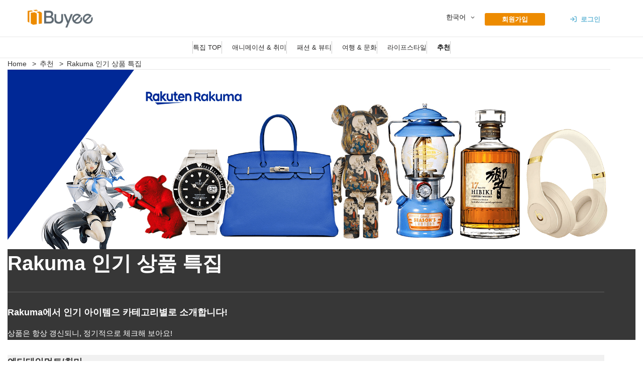

--- FILE ---
content_type: text/html
request_url: https://media.buyee.jp/content/ko/recommend-ko/rakuma-channel-ko/
body_size: 99449
content:
<!DOCTYPE html>
<html dir="ltr" lang="ko-KR" prefix="og: https://ogp.me/ns#"><head><meta charset="UTF-8"><meta name="viewport" content="width=device-width, initial-scale=1, minimum-scale=1"><title>Rakuma 인기 상품 특집 | Buyee</title><style>img:is([sizes="auto" i], [sizes^="auto," i]) { contain-intrinsic-size: 3000px 1500px }</style><meta name="description" content="Rakuten에서 운영하는 플리마켓 사이트, Rakuma의 인기 상품을 카테고리별로 소개! 일본 각지에서 매일 새로운 상품이 출품됩니다. 트렌드 아이템 을 간단하고 저렴하게 구입하실 수 있습니다!"><meta name="robots" content="max-image-preview:large"><meta name="author" content="buyee_d_nbh"><link rel="canonical" href="https://media.buyee.jp/content/ko/recommend-ko/rakuma-channel-ko/"><meta name="generator" content="All in One SEO (AIOSEO) 4.9.3"><meta property="og:locale" content="ko_KR"><meta property="og:site_name" content="Buyee | Buyee Special Features"><meta property="og:type" content="activity"><meta property="og:title" content="Rakuma 인기 상품 특집"><meta property="og:description" content="Rakuten에서 운영하는 플리마켓 사이트, Rakuma의 인기 상품을 카테고리별로 소개! 일본 각지에서 매일 새로운 상품이 출품됩니다. 트렌드 아이템 을 간단하고 저렴하게 구입하실 수 있습니다!"><meta property="og:url" content="https://media.buyee.jp/content/ko/recommend-ko/rakuma-channel-ko/"><meta property="og:image" content="https://media.buyee.jp/content/images/2022/04/re_trakuma_channel_ogp_ko.jpg"><meta property="og:image:secure_url" content="https://media.buyee.jp/content/images/2022/04/re_trakuma_channel_ogp_ko.jpg"><meta property="og:image:width" content="1200"><meta property="og:image:height" content="630"><meta name="twitter:card" content="summary"><meta name="twitter:title" content="Rakuma 인기 상품 특집"><meta name="twitter:description" content="Rakuten에서 운영하는 플리마켓 사이트, Rakuma의 인기 상품을 카테고리별로 소개! 일본 각지에서 매일 새로운 상품이 출품됩니다. 트렌드 아이템 을 간단하고 저렴하게 구입하실 수 있습니다!"><meta name="twitter:image" content="https://media.buyee.jp/content/images/2022/04/re_trakuma_channel_ogp_ko.jpg"><script type="application/ld+json" class="aioseo-schema">
			{"@context":"https:\/\/schema.org","@graph":[{"@type":"Article","@id":"https:\/\/media.buyee.jp\/content\/ko\/recommend-ko\/rakuma-channel-ko\/#article","name":"Rakuma \uc778\uae30 \uc0c1\ud488 \ud2b9\uc9d1 | Buyee","headline":"Rakuma \uc778\uae30 \uc0c1\ud488 \ud2b9\uc9d1","author":{"@id":"https:\/\/media.buyee.jp\/content\/ko\/author\/designer-noboru\/#author"},"publisher":{"@id":"https:\/\/media.buyee.jp\/content\/#organization"},"image":{"@type":"ImageObject","url":"https:\/\/media.buyee.jp\/content\/images\/2022\/04\/re_trakuma_channel_eyecatching.jpg","width":1000,"height":555},"datePublished":"2022-04-04T06:31:54+09:00","dateModified":"2023-12-28T17:26:14+09:00","inLanguage":"ko-KR","mainEntityOfPage":{"@id":"https:\/\/media.buyee.jp\/content\/ko\/recommend-ko\/rakuma-channel-ko\/#webpage"},"isPartOf":{"@id":"https:\/\/media.buyee.jp\/content\/ko\/recommend-ko\/rakuma-channel-ko\/#webpage"},"articleSection":"\ucd94\ucc9c, \ud55c\uad6d\uc5b4, pll_624a9cfca0c99"},{"@type":"BreadcrumbList","@id":"https:\/\/media.buyee.jp\/content\/ko\/recommend-ko\/rakuma-channel-ko\/#breadcrumblist","itemListElement":[{"@type":"ListItem","@id":"https:\/\/PLACEHOLDER.wpsho#listItem","position":1,"name":"\u30db\u30fc\u30e0","item":"https:\/\/PLACEHOLDER.wpsho","nextItem":{"@type":"ListItem","@id":"https:\/\/media.buyee.jp\/content\/ko\/category\/recommend-ko\/#listItem","name":"\ucd94\ucc9c"}},{"@type":"ListItem","@id":"https:\/\/media.buyee.jp\/content\/ko\/category\/recommend-ko\/#listItem","position":2,"name":"\ucd94\ucc9c","item":"https:\/\/media.buyee.jp\/content\/ko\/category\/recommend-ko\/","nextItem":{"@type":"ListItem","@id":"https:\/\/media.buyee.jp\/content\/ko\/recommend-ko\/rakuma-channel-ko\/#listItem","name":"Rakuma \uc778\uae30 \uc0c1\ud488 \ud2b9\uc9d1"},"previousItem":{"@type":"ListItem","@id":"https:\/\/PLACEHOLDER.wpsho#listItem","name":"\u30db\u30fc\u30e0"}},{"@type":"ListItem","@id":"https:\/\/media.buyee.jp\/content\/ko\/recommend-ko\/rakuma-channel-ko\/#listItem","position":3,"name":"Rakuma \uc778\uae30 \uc0c1\ud488 \ud2b9\uc9d1","previousItem":{"@type":"ListItem","@id":"https:\/\/media.buyee.jp\/content\/ko\/category\/recommend-ko\/#listItem","name":"\ucd94\ucc9c"}}]},{"@type":"Organization","@id":"https:\/\/media.buyee.jp\/content\/#organization","name":"Buyee","description":"Buyee Special Features","url":"https:\/\/media.buyee.jp\/content\/","logo":{"@type":"ImageObject","url":"https:\/\/media.buyee.jp\/content\/images\/common_buyee_logo.png","@id":"https:\/\/media.buyee.jp\/content\/ko\/recommend-ko\/rakuma-channel-ko\/#organizationLogo","width":300,"height":86,"caption":"buyee_servicelogo"},"image":{"@id":"https:\/\/media.buyee.jp\/content\/ko\/recommend-ko\/rakuma-channel-ko\/#organizationLogo"}},{"@type":"Person","@id":"https:\/\/media.buyee.jp\/content\/ko\/author\/designer-noboru\/#author","url":"https:\/\/media.buyee.jp\/content\/ko\/author\/designer-noboru\/","name":"buyee_d_nbh","image":{"@type":"ImageObject","@id":"https:\/\/media.buyee.jp\/content\/ko\/recommend-ko\/rakuma-channel-ko\/#authorImage","url":"https:\/\/secure.gravatar.com\/avatar\/bc01c0fb02450c136f23c68f889e4c2582e113f698d7b94a4b280861d7912c27?s=96&d=mm&r=g","width":96,"height":96,"caption":"buyee_d_nbh"}},{"@type":"WebPage","@id":"https:\/\/media.buyee.jp\/content\/ko\/recommend-ko\/rakuma-channel-ko\/#webpage","url":"https:\/\/media.buyee.jp\/content\/ko\/recommend-ko\/rakuma-channel-ko\/","name":"Rakuma \uc778\uae30 \uc0c1\ud488 \ud2b9\uc9d1 | Buyee","description":"Rakuten\uc5d0\uc11c \uc6b4\uc601\ud558\ub294 \ud50c\ub9ac\ub9c8\ucf13 \uc0ac\uc774\ud2b8, Rakuma\uc758 \uc778\uae30 \uc0c1\ud488\uc744 \uce74\ud14c\uace0\ub9ac\ubcc4\ub85c \uc18c\uac1c! \uc77c\ubcf8 \uac01\uc9c0\uc5d0\uc11c \ub9e4\uc77c \uc0c8\ub85c\uc6b4 \uc0c1\ud488\uc774 \ucd9c\ud488\ub429\ub2c8\ub2e4. \ud2b8\ub80c\ub4dc \uc544\uc774\ud15c \uc744 \uac04\ub2e8\ud558\uace0 \uc800\ub834\ud558\uac8c \uad6c\uc785\ud558\uc2e4 \uc218 \uc788\uc2b5\ub2c8\ub2e4!","inLanguage":"ko-KR","isPartOf":{"@id":"https:\/\/media.buyee.jp\/content\/#website"},"breadcrumb":{"@id":"https:\/\/media.buyee.jp\/content\/ko\/recommend-ko\/rakuma-channel-ko\/#breadcrumblist"},"author":{"@id":"https:\/\/media.buyee.jp\/content\/ko\/author\/designer-noboru\/#author"},"creator":{"@id":"https:\/\/media.buyee.jp\/content\/ko\/author\/designer-noboru\/#author"},"image":{"@type":"ImageObject","url":"https:\/\/media.buyee.jp\/content\/images\/2022\/04\/re_trakuma_channel_eyecatching.jpg","@id":"https:\/\/media.buyee.jp\/content\/ko\/recommend-ko\/rakuma-channel-ko\/#mainImage","width":1000,"height":555},"primaryImageOfPage":{"@id":"https:\/\/media.buyee.jp\/content\/ko\/recommend-ko\/rakuma-channel-ko\/#mainImage"},"datePublished":"2022-04-04T06:31:54+09:00","dateModified":"2023-12-28T17:26:14+09:00"},{"@type":"WebSite","@id":"https:\/\/media.buyee.jp\/content\/#website","url":"https:\/\/media.buyee.jp\/content\/","name":"Media buyee.jp-content","description":"Buyee Special Features","inLanguage":"ko-KR","publisher":{"@id":"https:\/\/media.buyee.jp\/content\/#organization"}}]}
		</script><link rel="alternate" href="https://media.buyee.jp/content/ja/recommend-ja/rakuma-channel-ja/" hreflang="ja"><link rel="alternate" href="https://media.buyee.jp/content/en/recommend-en/rakuma-channel-en/" hreflang="en"><link rel="alternate" href="https://media.buyee.jp/content/cht/recommend-cht/rakuma-channel-cht/" hreflang="zh-TW"><link rel="alternate" href="https://media.buyee.jp/content/chs/recommend-chs/rakuma-channel-chs/" hreflang="zh-CN"><link rel="alternate" href="https://media.buyee.jp/content/ko/recommend-ko/rakuma-channel-ko/" hreflang="ko"><link rel="alternate" href="https://media.buyee.jp/content/id/recommend-id/rakuma-channel-id/" hreflang="jv"><link rel="alternate" href="https://media.buyee.jp/content/ms/recommend-ms/rakuma-channel-ms/" hreflang="ms"><link rel="alternate" href="https://media.buyee.jp/content/vi/recommend-vi/rakuma-channel-vi/" hreflang="vi"><link rel="alternate" href="https://media.buyee.jp/content/th/recommend-th/rakuma-channel-th/" hreflang="th"><link rel="alternate" href="https://media.buyee.jp/content/es/recommend-es/rakuma-channel-es/" hreflang="es"><link rel="alternate" href="https://media.buyee.jp/content/fr/recommend-fr/rakuma-channel-fr/" hreflang="fr"><link rel="alternate" href="https://media.buyee.jp/content/pt/recommend-pt/rakuma-channel-pt/" hreflang="pt"><link rel="alternate" href="https://media.buyee.jp/content/de/recommend-de/rakuma-channel-de/" hreflang="de"><link rel="alternate" href="https://media.buyee.jp/content/it/recommend-it/rakuma-channel-it/" hreflang="it"><link rel="alternate" href="https://media.buyee.jp/content/pl/recommend-pl/rakuma-channel-pl/" hreflang="pl"><link rel="alternate" href="https://media.buyee.jp/content/tr/recommend-tr/rakuma-channel-tr/" hreflang="tr"><link rel="alternate" href="https://media.buyee.jp/content/ru/recommend-ru/rakuma-channel-ru/" hreflang="ru"><link rel="alternate" href="https://media.buyee.jp/content/ar/recommend-ar/rakuma-channel-ar/" hreflang="ar"><link rel="alternate" href="https://media.buyee.jp/content/en/recommend-en/rakuma-channel-en/" hreflang="x-default"><script data-cfasync="false" data-pagespeed-no-defer>
	var gtm4wp_datalayer_name = "dataLayer";
	var dataLayer = dataLayer || [];
</script><link rel="dns-prefetch" href="//static.addtoany.com"><link rel="dns-prefetch" href="//cdn.galleryjs.io"><link rel="dns-prefetch" href="//fonts.googleapis.com"><link rel="alternate" type="application/rss+xml" title="Buyee » Feed" href="https://media.buyee.jp/content/ko/feed/"><link rel="alternate" type="application/rss+xml" title="Buyee » Comments Feed" href="https://media.buyee.jp/content/ko/comments/feed/"><style id="classic-theme-styles-inline-css">
/*! This file is auto-generated */
.wp-block-button__link{color:#fff;background-color:#32373c;border-radius:9999px;box-shadow:none;text-decoration:none;padding:calc(.667em + 2px) calc(1.333em + 2px);font-size:1.125em}.wp-block-file__button{background:#32373c;color:#fff;text-decoration:none}
</style><link rel="stylesheet" id="aioseo/css/src/vue/standalone/blocks/table-of-contents/global.scss-css" href="https://media.buyee.jp/content/wp-content/plugins/all-in-one-seo-pack/dist/Lite/assets/css/table-of-contents/global.e90f6d47.css" media="all"><style id="global-styles-inline-css">
:root{--wp--preset--aspect-ratio--square: 1;--wp--preset--aspect-ratio--4-3: 4/3;--wp--preset--aspect-ratio--3-4: 3/4;--wp--preset--aspect-ratio--3-2: 3/2;--wp--preset--aspect-ratio--2-3: 2/3;--wp--preset--aspect-ratio--16-9: 16/9;--wp--preset--aspect-ratio--9-16: 9/16;--wp--preset--color--black: #000000;--wp--preset--color--cyan-bluish-gray: #abb8c3;--wp--preset--color--white: #ffffff;--wp--preset--color--pale-pink: #f78da7;--wp--preset--color--vivid-red: #cf2e2e;--wp--preset--color--luminous-vivid-orange: #ff6900;--wp--preset--color--luminous-vivid-amber: #fcb900;--wp--preset--color--light-green-cyan: #7bdcb5;--wp--preset--color--vivid-green-cyan: #00d084;--wp--preset--color--pale-cyan-blue: #8ed1fc;--wp--preset--color--vivid-cyan-blue: #0693e3;--wp--preset--color--vivid-purple: #9b51e0;--wp--preset--color--central-palette-12: #FF5B38;--wp--preset--color--central-palette-13: #EBFF7B;--wp--preset--color--central-palette-14: #29BC60;--wp--preset--color--central-palette-15: #E1F2F9;--wp--preset--color--central-palette-16: #0082BA;--wp--preset--color--central-palette-17: #333333;--wp--preset--color--central-palette-23: #367A8F;--wp--preset--color--central-palette-18: #F7F7F7;--wp--preset--color--central-palette-19: #E2E2E2;--wp--preset--color--central-palette-20: #CCCCCC;--wp--preset--color--central-palette-21: #666666;--wp--preset--color--central-palette-22: #555555;--wp--preset--gradient--vivid-cyan-blue-to-vivid-purple: linear-gradient(135deg,rgba(6,147,227,1) 0%,rgb(155,81,224) 100%);--wp--preset--gradient--light-green-cyan-to-vivid-green-cyan: linear-gradient(135deg,rgb(122,220,180) 0%,rgb(0,208,130) 100%);--wp--preset--gradient--luminous-vivid-amber-to-luminous-vivid-orange: linear-gradient(135deg,rgba(252,185,0,1) 0%,rgba(255,105,0,1) 100%);--wp--preset--gradient--luminous-vivid-orange-to-vivid-red: linear-gradient(135deg,rgba(255,105,0,1) 0%,rgb(207,46,46) 100%);--wp--preset--gradient--very-light-gray-to-cyan-bluish-gray: linear-gradient(135deg,rgb(238,238,238) 0%,rgb(169,184,195) 100%);--wp--preset--gradient--cool-to-warm-spectrum: linear-gradient(135deg,rgb(74,234,220) 0%,rgb(151,120,209) 20%,rgb(207,42,186) 40%,rgb(238,44,130) 60%,rgb(251,105,98) 80%,rgb(254,248,76) 100%);--wp--preset--gradient--blush-light-purple: linear-gradient(135deg,rgb(255,206,236) 0%,rgb(152,150,240) 100%);--wp--preset--gradient--blush-bordeaux: linear-gradient(135deg,rgb(254,205,165) 0%,rgb(254,45,45) 50%,rgb(107,0,62) 100%);--wp--preset--gradient--luminous-dusk: linear-gradient(135deg,rgb(255,203,112) 0%,rgb(199,81,192) 50%,rgb(65,88,208) 100%);--wp--preset--gradient--pale-ocean: linear-gradient(135deg,rgb(255,245,203) 0%,rgb(182,227,212) 50%,rgb(51,167,181) 100%);--wp--preset--gradient--electric-grass: linear-gradient(135deg,rgb(202,248,128) 0%,rgb(113,206,126) 100%);--wp--preset--gradient--midnight: linear-gradient(135deg,rgb(2,3,129) 0%,rgb(40,116,252) 100%);--wp--preset--font-size--small: 13px;--wp--preset--font-size--medium: 20px;--wp--preset--font-size--large: 36px;--wp--preset--font-size--x-large: 42px;--wp--preset--spacing--20: 0.44rem;--wp--preset--spacing--30: 0.67rem;--wp--preset--spacing--40: 1rem;--wp--preset--spacing--50: 1.5rem;--wp--preset--spacing--60: 2.25rem;--wp--preset--spacing--70: 3.38rem;--wp--preset--spacing--80: 5.06rem;--wp--preset--shadow--natural: 6px 6px 9px rgba(0, 0, 0, 0.2);--wp--preset--shadow--deep: 12px 12px 50px rgba(0, 0, 0, 0.4);--wp--preset--shadow--sharp: 6px 6px 0px rgba(0, 0, 0, 0.2);--wp--preset--shadow--outlined: 6px 6px 0px -3px rgba(255, 255, 255, 1), 6px 6px rgba(0, 0, 0, 1);--wp--preset--shadow--crisp: 6px 6px 0px rgba(0, 0, 0, 1);}:where(.is-layout-flex){gap: 0.5em;}:where(.is-layout-grid){gap: 0.5em;}body .is-layout-flex{display: flex;}.is-layout-flex{flex-wrap: wrap;align-items: center;}.is-layout-flex > :is(*, div){margin: 0;}body .is-layout-grid{display: grid;}.is-layout-grid > :is(*, div){margin: 0;}:where(.wp-block-columns.is-layout-flex){gap: 2em;}:where(.wp-block-columns.is-layout-grid){gap: 2em;}:where(.wp-block-post-template.is-layout-flex){gap: 1.25em;}:where(.wp-block-post-template.is-layout-grid){gap: 1.25em;}.has-black-color{color: var(--wp--preset--color--black) !important;}.has-cyan-bluish-gray-color{color: var(--wp--preset--color--cyan-bluish-gray) !important;}.has-white-color{color: var(--wp--preset--color--white) !important;}.has-pale-pink-color{color: var(--wp--preset--color--pale-pink) !important;}.has-vivid-red-color{color: var(--wp--preset--color--vivid-red) !important;}.has-luminous-vivid-orange-color{color: var(--wp--preset--color--luminous-vivid-orange) !important;}.has-luminous-vivid-amber-color{color: var(--wp--preset--color--luminous-vivid-amber) !important;}.has-light-green-cyan-color{color: var(--wp--preset--color--light-green-cyan) !important;}.has-vivid-green-cyan-color{color: var(--wp--preset--color--vivid-green-cyan) !important;}.has-pale-cyan-blue-color{color: var(--wp--preset--color--pale-cyan-blue) !important;}.has-vivid-cyan-blue-color{color: var(--wp--preset--color--vivid-cyan-blue) !important;}.has-vivid-purple-color{color: var(--wp--preset--color--vivid-purple) !important;}.has-central-palette-12-color{color: var(--wp--preset--color--central-palette-12) !important;}.has-central-palette-13-color{color: var(--wp--preset--color--central-palette-13) !important;}.has-central-palette-14-color{color: var(--wp--preset--color--central-palette-14) !important;}.has-central-palette-15-color{color: var(--wp--preset--color--central-palette-15) !important;}.has-central-palette-16-color{color: var(--wp--preset--color--central-palette-16) !important;}.has-central-palette-17-color{color: var(--wp--preset--color--central-palette-17) !important;}.has-central-palette-23-color{color: var(--wp--preset--color--central-palette-23) !important;}.has-central-palette-18-color{color: var(--wp--preset--color--central-palette-18) !important;}.has-central-palette-19-color{color: var(--wp--preset--color--central-palette-19) !important;}.has-central-palette-20-color{color: var(--wp--preset--color--central-palette-20) !important;}.has-central-palette-21-color{color: var(--wp--preset--color--central-palette-21) !important;}.has-central-palette-22-color{color: var(--wp--preset--color--central-palette-22) !important;}.has-black-background-color{background-color: var(--wp--preset--color--black) !important;}.has-cyan-bluish-gray-background-color{background-color: var(--wp--preset--color--cyan-bluish-gray) !important;}.has-white-background-color{background-color: var(--wp--preset--color--white) !important;}.has-pale-pink-background-color{background-color: var(--wp--preset--color--pale-pink) !important;}.has-vivid-red-background-color{background-color: var(--wp--preset--color--vivid-red) !important;}.has-luminous-vivid-orange-background-color{background-color: var(--wp--preset--color--luminous-vivid-orange) !important;}.has-luminous-vivid-amber-background-color{background-color: var(--wp--preset--color--luminous-vivid-amber) !important;}.has-light-green-cyan-background-color{background-color: var(--wp--preset--color--light-green-cyan) !important;}.has-vivid-green-cyan-background-color{background-color: var(--wp--preset--color--vivid-green-cyan) !important;}.has-pale-cyan-blue-background-color{background-color: var(--wp--preset--color--pale-cyan-blue) !important;}.has-vivid-cyan-blue-background-color{background-color: var(--wp--preset--color--vivid-cyan-blue) !important;}.has-vivid-purple-background-color{background-color: var(--wp--preset--color--vivid-purple) !important;}.has-central-palette-12-background-color{background-color: var(--wp--preset--color--central-palette-12) !important;}.has-central-palette-13-background-color{background-color: var(--wp--preset--color--central-palette-13) !important;}.has-central-palette-14-background-color{background-color: var(--wp--preset--color--central-palette-14) !important;}.has-central-palette-15-background-color{background-color: var(--wp--preset--color--central-palette-15) !important;}.has-central-palette-16-background-color{background-color: var(--wp--preset--color--central-palette-16) !important;}.has-central-palette-17-background-color{background-color: var(--wp--preset--color--central-palette-17) !important;}.has-central-palette-23-background-color{background-color: var(--wp--preset--color--central-palette-23) !important;}.has-central-palette-18-background-color{background-color: var(--wp--preset--color--central-palette-18) !important;}.has-central-palette-19-background-color{background-color: var(--wp--preset--color--central-palette-19) !important;}.has-central-palette-20-background-color{background-color: var(--wp--preset--color--central-palette-20) !important;}.has-central-palette-21-background-color{background-color: var(--wp--preset--color--central-palette-21) !important;}.has-central-palette-22-background-color{background-color: var(--wp--preset--color--central-palette-22) !important;}.has-black-border-color{border-color: var(--wp--preset--color--black) !important;}.has-cyan-bluish-gray-border-color{border-color: var(--wp--preset--color--cyan-bluish-gray) !important;}.has-white-border-color{border-color: var(--wp--preset--color--white) !important;}.has-pale-pink-border-color{border-color: var(--wp--preset--color--pale-pink) !important;}.has-vivid-red-border-color{border-color: var(--wp--preset--color--vivid-red) !important;}.has-luminous-vivid-orange-border-color{border-color: var(--wp--preset--color--luminous-vivid-orange) !important;}.has-luminous-vivid-amber-border-color{border-color: var(--wp--preset--color--luminous-vivid-amber) !important;}.has-light-green-cyan-border-color{border-color: var(--wp--preset--color--light-green-cyan) !important;}.has-vivid-green-cyan-border-color{border-color: var(--wp--preset--color--vivid-green-cyan) !important;}.has-pale-cyan-blue-border-color{border-color: var(--wp--preset--color--pale-cyan-blue) !important;}.has-vivid-cyan-blue-border-color{border-color: var(--wp--preset--color--vivid-cyan-blue) !important;}.has-vivid-purple-border-color{border-color: var(--wp--preset--color--vivid-purple) !important;}.has-central-palette-12-border-color{border-color: var(--wp--preset--color--central-palette-12) !important;}.has-central-palette-13-border-color{border-color: var(--wp--preset--color--central-palette-13) !important;}.has-central-palette-14-border-color{border-color: var(--wp--preset--color--central-palette-14) !important;}.has-central-palette-15-border-color{border-color: var(--wp--preset--color--central-palette-15) !important;}.has-central-palette-16-border-color{border-color: var(--wp--preset--color--central-palette-16) !important;}.has-central-palette-17-border-color{border-color: var(--wp--preset--color--central-palette-17) !important;}.has-central-palette-23-border-color{border-color: var(--wp--preset--color--central-palette-23) !important;}.has-central-palette-18-border-color{border-color: var(--wp--preset--color--central-palette-18) !important;}.has-central-palette-19-border-color{border-color: var(--wp--preset--color--central-palette-19) !important;}.has-central-palette-20-border-color{border-color: var(--wp--preset--color--central-palette-20) !important;}.has-central-palette-21-border-color{border-color: var(--wp--preset--color--central-palette-21) !important;}.has-central-palette-22-border-color{border-color: var(--wp--preset--color--central-palette-22) !important;}.has-vivid-cyan-blue-to-vivid-purple-gradient-background{background: var(--wp--preset--gradient--vivid-cyan-blue-to-vivid-purple) !important;}.has-light-green-cyan-to-vivid-green-cyan-gradient-background{background: var(--wp--preset--gradient--light-green-cyan-to-vivid-green-cyan) !important;}.has-luminous-vivid-amber-to-luminous-vivid-orange-gradient-background{background: var(--wp--preset--gradient--luminous-vivid-amber-to-luminous-vivid-orange) !important;}.has-luminous-vivid-orange-to-vivid-red-gradient-background{background: var(--wp--preset--gradient--luminous-vivid-orange-to-vivid-red) !important;}.has-very-light-gray-to-cyan-bluish-gray-gradient-background{background: var(--wp--preset--gradient--very-light-gray-to-cyan-bluish-gray) !important;}.has-cool-to-warm-spectrum-gradient-background{background: var(--wp--preset--gradient--cool-to-warm-spectrum) !important;}.has-blush-light-purple-gradient-background{background: var(--wp--preset--gradient--blush-light-purple) !important;}.has-blush-bordeaux-gradient-background{background: var(--wp--preset--gradient--blush-bordeaux) !important;}.has-luminous-dusk-gradient-background{background: var(--wp--preset--gradient--luminous-dusk) !important;}.has-pale-ocean-gradient-background{background: var(--wp--preset--gradient--pale-ocean) !important;}.has-electric-grass-gradient-background{background: var(--wp--preset--gradient--electric-grass) !important;}.has-midnight-gradient-background{background: var(--wp--preset--gradient--midnight) !important;}.has-small-font-size{font-size: var(--wp--preset--font-size--small) !important;}.has-medium-font-size{font-size: var(--wp--preset--font-size--medium) !important;}.has-large-font-size{font-size: var(--wp--preset--font-size--large) !important;}.has-x-large-font-size{font-size: var(--wp--preset--font-size--x-large) !important;}
:where(.wp-block-post-template.is-layout-flex){gap: 1.25em;}:where(.wp-block-post-template.is-layout-grid){gap: 1.25em;}
:where(.wp-block-columns.is-layout-flex){gap: 2em;}:where(.wp-block-columns.is-layout-grid){gap: 2em;}
:root :where(.wp-block-pullquote){font-size: 1.5em;line-height: 1.6;}
</style><link rel="stylesheet" id="neve-style-css" href="https://media.buyee.jp/content/wp-content/themes/neve/style-main-new.min.css" media="all"><style id="neve-style-inline-css">
.nv-meta-list li.meta:not(:last-child):after { content:"/" }.nv-meta-list .no-mobile{
			display:none;
		}.nv-meta-list li.last::after{
			content: ""!important;
		}@media (min-width: 769px) {
			.nv-meta-list .no-mobile {
				display: inline-block;
			}
			.nv-meta-list li.last:not(:last-child)::after {
		 		content: "/" !important;
			}
		}
 :root{ --container: 748px;--postwidth:100%; --primarybtnbg: var(--nv-primary-accent); --primarybtnhoverbg: var(--nv-primary-accent); --primarybtncolor: #fff; --secondarybtncolor: var(--nv-primary-accent); --primarybtnhovercolor: #fff; --secondarybtnhovercolor: var(--nv-primary-accent);--primarybtnborderradius:3px;--secondarybtnborderradius:3px;--secondarybtnborderwidth:3px;--btnpadding:13px 15px;--primarybtnpadding:13px 15px;--secondarybtnpadding:calc(13px - 3px) calc(15px - 3px); --bodyfontfamily: Arial,Helvetica,sans-serif; --bodyfontsize: 15px; --bodylineheight: 1.6; --bodyletterspacing: 0px; --bodyfontweight: 400; --h1fontsize: 36px; --h1fontweight: 700; --h1lineheight: 1.2; --h1letterspacing: 0px; --h1texttransform: none; --h2fontsize: 28px; --h2fontweight: 700; --h2lineheight: 1.3; --h2letterspacing: 0px; --h2texttransform: none; --h3fontsize: 24px; --h3fontweight: 700; --h3lineheight: 1.4; --h3letterspacing: 0px; --h3texttransform: none; --h4fontsize: 20px; --h4fontweight: 700; --h4lineheight: 1.6; --h4letterspacing: 0px; --h4texttransform: none; --h5fontsize: 16px; --h5fontweight: 700; --h5lineheight: 1.6; --h5letterspacing: 0px; --h5texttransform: none; --h6fontsize: 14px; --h6fontweight: 700; --h6lineheight: 1.6; --h6letterspacing: 0px; --h6texttransform: none;--formfieldborderwidth:2px;--formfieldborderradius:3px; --formfieldbgcolor: var(--nv-site-bg); --formfieldbordercolor: #dddddd; --formfieldcolor: var(--nv-text-color);--formfieldpadding:10px 12px; } .nv-index-posts{ --borderradius:0px; } .has-neve-button-color-color{ color: var(--nv-primary-accent)!important; } .has-neve-button-color-background-color{ background-color: var(--nv-primary-accent)!important; } .single-post-container .alignfull > [class*="__inner-container"], .single-post-container .alignwide > [class*="__inner-container"]{ max-width:718px } .nv-meta-list{ --avatarsize: 20px; } .single .nv-meta-list{ --avatarsize: 20px; } .nv-post-cover{ --height: 250px;--padding:40px 15px;--justify: flex-start; --textalign: left; --valign: center; } .nv-post-cover .nv-title-meta-wrap, .nv-page-title-wrap, .entry-header{ --textalign: left; } .nv-is-boxed.nv-title-meta-wrap{ --padding:40px 15px; --bgcolor: var(--nv-dark-bg); } .nv-overlay{ --opacity: 50; --blendmode: normal; } .nv-is-boxed.nv-comments-wrap{ --padding:20px; } .nv-is-boxed.comment-respond{ --padding:20px; } .single:not(.single-product), .page{ --c-vspace:0 0 0 0;; } .global-styled{ --bgcolor: var(--nv-site-bg); } .header-top{ --rowbcolor: var(--nv-light-bg); --color: var(--nv-text-color); --bgcolor: #f0f0f0; } .header-main{ --rowbcolor: var(--nv-light-bg); --color: var(--nv-text-color); --bgcolor: #ffffff; } .header-bottom{ --rowbcolor: var(--nv-light-bg); --color: var(--nv-text-color); --bgcolor: #ffffff; } .header-menu-sidebar-bg{ --justify: flex-start; --textalign: left;--flexg: 1;--wrapdropdownwidth: auto; --color: var(--nv-text-color); --bgcolor: #ffffff; } .header-menu-sidebar{ width: 360px; } .builder-item--logo{ --maxwidth: 120px; --fs: 24px;--padding:10px 0;--margin:0; --textalign: left;--justify: flex-start; } .builder-item--nav-icon,.header-menu-sidebar .close-sidebar-panel .navbar-toggle{ --borderradius:3px;--borderwidth:1px; } .builder-item--nav-icon{ --label-margin:0 5px 0 0;;--padding:10px 15px;--margin:0; } .builder-item--primary-menu{ --hovercolor: var(--nv-secondary-accent); --hovertextcolor: var(--nv-text-color); --activecolor: var(--nv-primary-accent); --spacing: 20px; --height: 25px;--padding:0;--margin:0; --fontsize: 1em; --lineheight: 1.6; --letterspacing: 0px; --fontweight: 500; --texttransform: none; --iconsize: 1em; } .hfg-is-group.has-primary-menu .inherit-ff{ --inheritedfw: 500; } .builder-item--custom_html{ --padding:0;--margin:0; --fontsize: 1em; --lineheight: 1.6; --letterspacing: 0px; --fontweight: 500; --texttransform: none; --iconsize: 1em; --textalign: left;--justify: flex-start; } .builder-item--secondary-menu{ --hovercolor: var(--nv-secondary-accent); --hovertextcolor: var(--nv-text-color); --spacing: 20px; --height: 25px;--padding:0;--margin:0; --fontsize: 1em; --lineheight: 1.6; --letterspacing: 0px; --fontweight: 500; --texttransform: none; --iconsize: 1em; } .hfg-is-group.has-secondary-menu .inherit-ff{ --inheritedfw: 500; } .footer-top-inner .row{ grid-template-columns:1fr 1fr 1fr; --valign: flex-start; } .footer-top{ --rowbcolor: var(--nv-light-bg); --color: var(--nv-text-color); --bgcolor: #ffffff; } .footer-main-inner .row{ grid-template-columns:1fr; --valign: flex-start; } .footer-main{ --rowbcolor: var(--nv-light-bg); --color: var(--nv-text-color); --bgcolor: var(--nv-site-bg); } .footer-bottom-inner .row{ grid-template-columns:1fr; --valign: flex-start; } .footer-bottom{ --rowbcolor: var(--nv-light-bg); --color: var(--nv-text-dark-bg); --bgcolor: #ffffff; } .builder-item--footer-one-widgets{ --padding:0;--margin:0; --textalign: left;--justify: flex-start; } .builder-item--footer-two-widgets{ --padding:0;--margin:0; --textalign: left;--justify: flex-start; } .builder-item--footer-three-widgets{ --padding:0;--margin:0; --textalign: left;--justify: flex-start; } .builder-item--footer-four-widgets{ --padding:0;--margin:0; --textalign: center;--justify: center; } .builder-item--footer-menu{ --hovercolor: var(--nv-primary-accent); --spacing: 20px; --height: 25px;--padding:0;--margin:0; --fontsize: 1em; --lineheight: 1.6; --letterspacing: 0px; --fontweight: 500; --texttransform: none; --iconsize: 1em; --textalign: left;--justify: flex-start; } @media(min-width: 576px){ :root{ --container: 992px;--postwidth:100%;--btnpadding:13px 15px;--primarybtnpadding:13px 15px;--secondarybtnpadding:calc(13px - 3px) calc(15px - 3px); --bodyfontsize: 16px; --bodylineheight: 1.6; --bodyletterspacing: 0px; --h1fontsize: 38px; --h1lineheight: 1.2; --h1letterspacing: 0px; --h2fontsize: 30px; --h2lineheight: 1.2; --h2letterspacing: 0px; --h3fontsize: 26px; --h3lineheight: 1.4; --h3letterspacing: 0px; --h4fontsize: 22px; --h4lineheight: 1.5; --h4letterspacing: 0px; --h5fontsize: 18px; --h5lineheight: 1.6; --h5letterspacing: 0px; --h6fontsize: 14px; --h6lineheight: 1.6; --h6letterspacing: 0px; } .single-post-container .alignfull > [class*="__inner-container"], .single-post-container .alignwide > [class*="__inner-container"]{ max-width:962px } .nv-meta-list{ --avatarsize: 20px; } .single .nv-meta-list{ --avatarsize: 20px; } .nv-post-cover{ --height: 320px;--padding:60px 30px;--justify: flex-start; --textalign: left; --valign: center; } .nv-post-cover .nv-title-meta-wrap, .nv-page-title-wrap, .entry-header{ --textalign: left; } .nv-is-boxed.nv-title-meta-wrap{ --padding:60px 30px; } .nv-is-boxed.nv-comments-wrap{ --padding:30px; } .nv-is-boxed.comment-respond{ --padding:30px; } .single:not(.single-product), .page{ --c-vspace:0 0 0 0;; } .header-menu-sidebar-bg{ --justify: flex-start; --textalign: left;--flexg: 1;--wrapdropdownwidth: auto; } .header-menu-sidebar{ width: 360px; } .builder-item--logo{ --maxwidth: 120px; --fs: 24px;--padding:10px 0;--margin:0; --textalign: left;--justify: flex-start; } .builder-item--nav-icon{ --label-margin:0 5px 0 0;;--padding:10px 15px;--margin:0; } .builder-item--primary-menu{ --spacing: 20px; --height: 25px;--padding:0;--margin:0; --fontsize: 1em; --lineheight: 1.6; --letterspacing: 0px; --iconsize: 1em; } .builder-item--custom_html{ --padding:0;--margin:0; --fontsize: 1em; --lineheight: 1.6; --letterspacing: 0px; --iconsize: 1em; --textalign: left;--justify: flex-start; } .builder-item--secondary-menu{ --spacing: 20px; --height: 25px;--padding:0;--margin:0; --fontsize: 1em; --lineheight: 1.6; --letterspacing: 0px; --iconsize: 1em; } .builder-item--footer-one-widgets{ --padding:0;--margin:0; --textalign: left;--justify: flex-start; } .builder-item--footer-two-widgets{ --padding:0;--margin:0; --textalign: left;--justify: flex-start; } .builder-item--footer-three-widgets{ --padding:0;--margin:0; --textalign: left;--justify: flex-start; } .builder-item--footer-four-widgets{ --padding:0;--margin:0; --textalign: center;--justify: center; } .builder-item--footer-menu{ --spacing: 20px; --height: 25px;--padding:0;--margin:0; --fontsize: 1em; --lineheight: 1.6; --letterspacing: 0px; --iconsize: 1em; --textalign: left;--justify: flex-start; } }@media(min-width: 960px){ :root{ --container: 1170px;--postwidth:100%;--btnpadding:13px 15px;--primarybtnpadding:13px 15px;--secondarybtnpadding:calc(13px - 3px) calc(15px - 3px); --bodyfontsize: 16px; --bodylineheight: 1.7; --bodyletterspacing: 0px; --h1fontsize: 40px; --h1lineheight: 1.1; --h1letterspacing: 0px; --h2fontsize: 32px; --h2lineheight: 1.2; --h2letterspacing: 0px; --h3fontsize: 28px; --h3lineheight: 1.4; --h3letterspacing: 0px; --h4fontsize: 24px; --h4lineheight: 1.5; --h4letterspacing: 0px; --h5fontsize: 20px; --h5lineheight: 1.6; --h5letterspacing: 0px; --h6fontsize: 16px; --h6lineheight: 1.6; --h6letterspacing: 0px; } body:not(.single):not(.archive):not(.blog):not(.search):not(.error404) .neve-main > .container .col, body.post-type-archive-course .neve-main > .container .col, body.post-type-archive-llms_membership .neve-main > .container .col{ max-width: 100%; } body:not(.single):not(.archive):not(.blog):not(.search):not(.error404) .nv-sidebar-wrap, body.post-type-archive-course .nv-sidebar-wrap, body.post-type-archive-llms_membership .nv-sidebar-wrap{ max-width: 0%; } .neve-main > .archive-container .nv-index-posts.col{ max-width: 100%; } .neve-main > .archive-container .nv-sidebar-wrap{ max-width: 0%; } .neve-main > .single-post-container .nv-single-post-wrap.col{ max-width: 70%; } .single-post-container .alignfull > [class*="__inner-container"], .single-post-container .alignwide > [class*="__inner-container"]{ max-width:789px } .container-fluid.single-post-container .alignfull > [class*="__inner-container"], .container-fluid.single-post-container .alignwide > [class*="__inner-container"]{ max-width:calc(70% + 15px) } .neve-main > .single-post-container .nv-sidebar-wrap{ max-width: 30%; } .nv-meta-list{ --avatarsize: 20px; } .single .nv-meta-list{ --avatarsize: 20px; } .nv-post-cover{ --height: 400px;--padding:60px 40px;--justify: flex-start; --textalign: left; --valign: center; } .nv-post-cover .nv-title-meta-wrap, .nv-page-title-wrap, .entry-header{ --textalign: left; } .nv-is-boxed.nv-title-meta-wrap{ --padding:60px 40px; } .nv-is-boxed.nv-comments-wrap{ --padding:40px; } .nv-is-boxed.comment-respond{ --padding:40px; } .single:not(.single-product), .page{ --c-vspace:0 0 0 0;; } .header-menu-sidebar-bg{ --justify: flex-start; --textalign: left;--flexg: 1;--wrapdropdownwidth: auto; } .header-menu-sidebar{ width: 360px; } .builder-item--logo{ --maxwidth: 130px; --fs: 24px;--padding:10px 0;--margin:0; --textalign: left;--justify: flex-start; } .builder-item--nav-icon{ --label-margin:0 5px 0 0;;--padding:10px 15px;--margin:0; } .builder-item--primary-menu{ --spacing: 20px; --height: 25px;--padding:0;--margin:0; --fontsize: 1em; --lineheight: 1.6; --letterspacing: 0px; --iconsize: 1em; } .builder-item--custom_html{ --padding:0;--margin:0; --fontsize: 1em; --lineheight: 1.6; --letterspacing: 0px; --iconsize: 1em; --textalign: left;--justify: flex-start; } .builder-item--secondary-menu{ --spacing: 20px; --height: 25px;--padding:0;--margin:0; --fontsize: 1em; --lineheight: 1.6; --letterspacing: 0px; --iconsize: 1em; } .builder-item--footer-one-widgets{ --padding:0;--margin:0; --textalign: left;--justify: flex-start; } .builder-item--footer-two-widgets{ --padding:0;--margin:0; --textalign: left;--justify: flex-start; } .builder-item--footer-three-widgets{ --padding:0;--margin:0; --textalign: left;--justify: flex-start; } .builder-item--footer-four-widgets{ --padding:0;--margin:0; --textalign: right;--justify: flex-end; } .builder-item--footer-menu{ --spacing: 20px; --height: 25px;--padding:0;--margin:0; --fontsize: 1em; --lineheight: 1.6; --letterspacing: 0px; --iconsize: 1em; --textalign: left;--justify: flex-start; } }:root{--nv-primary-accent:#2f5aae;--nv-secondary-accent:#2f5aae;--nv-site-bg:#ffffff;--nv-light-bg:#f4f5f7;--nv-dark-bg:#121212;--nv-text-color:#272626;--nv-text-dark-bg:#ffffff;--nv-c-1:#9463ae;--nv-c-2:#be574b;--nv-fallback-ff:Arial, Helvetica, sans-serif;}
</style><link rel="stylesheet" id="neve-child-style-css" href="https://media.buyee.jp/content/wp-content/themes/neve_child/style.css" media="all"><link rel="stylesheet" id="add_google_fonts-css" href="https://fonts.googleapis.com/css2?family=Sarabun%3Awght%40800&display=swap" media="all"><link rel="stylesheet" id="addtoany-css" href="https://media.buyee.jp/content/wp-content/plugins/add-to-any/addtoany.min.css" media="all"><script id="addtoany-core-js-before">
window.a2a_config=window.a2a_config||{};a2a_config.callbacks=[];a2a_config.overlays=[];a2a_config.templates={};a2a_localize = {
	Share: "Share",
	Save: "Save",
	Subscribe: "Subscribe",
	Email: "Email",
	Bookmark: "Bookmark",
	ShowAll: "Show all",
	ShowLess: "Show less",
	FindServices: "Find service(s)",
	FindAnyServiceToAddTo: "Instantly find any service to add to",
	PoweredBy: "Powered by",
	ShareViaEmail: "Share via email",
	SubscribeViaEmail: "Subscribe via email",
	BookmarkInYourBrowser: "Bookmark in your browser",
	BookmarkInstructions: "Press Ctrl+D or \u2318+D to bookmark this page",
	AddToYourFavorites: "Add to your favorites",
	SendFromWebOrProgram: "Send from any email address or email program",
	EmailProgram: "Email program",
	More: "More…",
	ThanksForSharing: "Thanks for sharing!",
	ThanksForFollowing: "Thanks for following!"
};

a2a_config.icon_color="transparent,#495259";
</script><script defer src="https://static.addtoany.com/menu/page.js" id="addtoany-core-js"></script><script src="https://cdn.galleryjs.io/webpack/gallery-v2.launcher.js" id="gleam_galler-js"></script><script data-cfasync="false" data-pagespeed-no-defer>
	var dataLayer_content = {"pagePostType":"post","pagePostType2":"single-post","pageCategory":["recommend-ko"]};
	dataLayer.push( dataLayer_content );
</script><script data-cfasync="false" data-pagespeed-no-defer>
	console.warn && console.warn("[GTM4WP] Google Tag Manager container code placement set to OFF !!!");
	console.warn && console.warn("[GTM4WP] Data layer codes are active but GTM container must be loaded using custom coding !!!");
</script><link rel="icon" href="https://media.buyee.jp/content/images/common_buyee_favicon.ico" sizes="32x32"><link rel="icon" href="https://media.buyee.jp/content/images/common_buyee_favicon.ico" sizes="192x192"><link rel="apple-touch-icon" href="https://media.buyee.jp/content/images/common_buyee_favicon.ico"><meta name="msapplication-TileImage" content="https://media.buyee.jp/content/images/common_buyee_favicon.ico"><script>
  (function() {
    window.Bns = {};
  })();
</script><link rel="stylesheet" href="https://use.fontawesome.com/releases/v6.2.1/css/all.css"><style id="kt_central_palette_gutenberg_css" type="text/css">.has-central-palette-12-color{color:#FF5B38 !important}.has-central-palette-12-background-color{background-color:#FF5B38 !important}.has-central-palette-13-color{color:#EBFF7B !important}.has-central-palette-13-background-color{background-color:#EBFF7B !important}.has-central-palette-14-color{color:#29BC60 !important}.has-central-palette-14-background-color{background-color:#29BC60 !important}.has-central-palette-15-color{color:#E1F2F9 !important}.has-central-palette-15-background-color{background-color:#E1F2F9 !important}.has-central-palette-16-color{color:#0082BA !important}.has-central-palette-16-background-color{background-color:#0082BA !important}.has-central-palette-17-color{color:#333333 !important}.has-central-palette-17-background-color{background-color:#333333 !important}.has-central-palette-23-color{color:#367A8F !important}.has-central-palette-23-background-color{background-color:#367A8F !important}.has-central-palette-18-color{color:#F7F7F7 !important}.has-central-palette-18-background-color{background-color:#F7F7F7 !important}.has-central-palette-19-color{color:#E2E2E2 !important}.has-central-palette-19-background-color{background-color:#E2E2E2 !important}.has-central-palette-20-color{color:#CCCCCC !important}.has-central-palette-20-background-color{background-color:#CCCCCC !important}.has-central-palette-21-color{color:#666666 !important}.has-central-palette-21-background-color{background-color:#666666 !important}.has-central-palette-22-color{color:#555555 !important}.has-central-palette-22-background-color{background-color:#555555 !important}
</style></head><body class="wp-singular post-template-default single single-post postid-9872 single-format-standard wp-custom-logo wp-theme-neve wp-child-theme-neve_child recommend-ko post-slug-rakuma-channel-ko  nv-blog-default nv-sidebar-right menu_sidebar_slide_left">
<div class="wrapper">

  
  <script src="https://cdn.buyee.jp/js/media/displayGdpr.js"></script><header class="header globalHeader  i18n-ko" role="banner"><a class="neve-skip-link show-on-focus" href="#content" tabindex="0" target="_blank">
        콘텐츠로 건너뛰기    </a>

      <div id="header-grid" class="hfg_header site-header">
	
<nav class="header--row header-main hide-on-mobile hide-on-tablet layout-full-contained nv-navbar header--row" data-row-id="main" data-show-on="desktop"><div class="header--row-inner header-main-inner">
		<div class="container">
			<div class="row row--wrapper" data-section="hfg_header_layout_main">
				<div class="hfg-slot left"><div class="builder-item desktop-left"><div class="item--inner builder-item--logo" data-section="title_tagline" data-item-id="logo">
	<div class="site-logo">
    <a class="brand" href="https://buyee.jp/?lang=ko" title="Buyee" aria-label="Buyee" target="_blank"><img src="https://media.buyee.jp/content/images/common_buyee_logo.png" alt="Buyee"></a></div>

	</div>

</div></div><div class="hfg-slot right"><div class="builder-item has-nav"><div class="item--inner builder-item--primary-menu has_menu" data-section="header_menu_primary" data-item-id="primary-menu">
	<div class="nv-nav-wrap">
	<div role="navigation" class="nav-menu-primary" aria-label="주 메뉴">

		<ul id="nv-primary-navigation-main" class="primary-menu-ul nav-ul menu-desktop"><li id="menu-item-223" class="pll-parent-menu-item menu-item menu-item-type-custom menu-item-object-custom menu-item-has-children menu-item-223"><div class="wrap"><a href="#pll_switcher"><span class="menu-item-title-wrap dd-title">한국어</span></a><div role="button" aria-pressed="false" aria-label="하위 메뉴 열기" tabindex="0" class="caret-wrap caret 1" style="margin-left:5px;"><span class="caret"><svg fill="currentColor" aria-label="드롭다운" xmlns="http://www.w3.org/2000/svg" viewbox="0 0 448 512"><path d="M207.029 381.476L12.686 187.132c-9.373-9.373-9.373-24.569 0-33.941l22.667-22.667c9.357-9.357 24.522-9.375 33.901-.04L224 284.505l154.745-154.021c9.379-9.335 24.544-9.317 33.901.04l22.667 22.667c9.373 9.373 9.373 24.569 0 33.941L240.971 381.476c-9.373 9.372-24.569 9.372-33.942 0z"></path></svg></span></div></div>
<ul class="sub-menu"><li id="menu-item-223-ja" class="lang-item lang-item-5 lang-item-ja lang-item-first menu-item menu-item-type-custom menu-item-object-custom menu-item-223-ja"><div class="wrap"><a href="https://media.buyee.jp/content/ja/recommend-ja/rakuma-channel-ja/" hreflang="ja" lang="ja">日本語</a></div></li>
	<li id="menu-item-223-en" class="lang-item lang-item-8 lang-item-en menu-item menu-item-type-custom menu-item-object-custom menu-item-223-en"><div class="wrap"><a href="https://media.buyee.jp/content/en/recommend-en/rakuma-channel-en/" hreflang="en-US" lang="en-US">English</a></div></li>
	<li id="menu-item-223-cht" class="lang-item lang-item-25 lang-item-cht menu-item menu-item-type-custom menu-item-object-custom menu-item-223-cht"><div class="wrap"><a href="https://media.buyee.jp/content/cht/recommend-cht/rakuma-channel-cht/" hreflang="zh-TW" lang="zh-TW">繁體中文</a></div></li>
	<li id="menu-item-223-chs" class="lang-item lang-item-12 lang-item-chs menu-item menu-item-type-custom menu-item-object-custom menu-item-223-chs"><div class="wrap"><a href="https://media.buyee.jp/content/chs/recommend-chs/rakuma-channel-chs/" hreflang="zh-CN" lang="zh-CN">简体中文</a></div></li>
	<li id="menu-item-223-id" class="lang-item lang-item-48 lang-item-id menu-item menu-item-type-custom menu-item-object-custom menu-item-223-id"><div class="wrap"><a href="https://media.buyee.jp/content/id/recommend-id/rakuma-channel-id/" hreflang="jv-ID" lang="jv-ID">Bahasa Indonesia</a></div></li>
	<li id="menu-item-223-ms" class="lang-item lang-item-375 lang-item-ms menu-item menu-item-type-custom menu-item-object-custom menu-item-223-ms"><div class="wrap"><a href="https://media.buyee.jp/content/ms/recommend-ms/rakuma-channel-ms/" hreflang="ms-MY" lang="ms-MY">Bahasa Melayu</a></div></li>
	<li id="menu-item-223-vi" class="lang-item lang-item-378 lang-item-vi menu-item menu-item-type-custom menu-item-object-custom menu-item-223-vi"><div class="wrap"><a href="https://media.buyee.jp/content/vi/recommend-vi/rakuma-channel-vi/" hreflang="vi" lang="vi">Tiếng Việt</a></div></li>
	<li id="menu-item-223-th" class="lang-item lang-item-44 lang-item-th menu-item menu-item-type-custom menu-item-object-custom menu-item-223-th"><div class="wrap"><a href="https://media.buyee.jp/content/th/recommend-th/rakuma-channel-th/" hreflang="th" lang="th">อักษรไทย'</a></div></li>
	<li id="menu-item-223-es" class="lang-item lang-item-56 lang-item-es menu-item menu-item-type-custom menu-item-object-custom menu-item-223-es"><div class="wrap"><a href="https://media.buyee.jp/content/es/recommend-es/rakuma-channel-es/" hreflang="es-ES" lang="es-ES">Español</a></div></li>
	<li id="menu-item-223-fr" class="lang-item lang-item-388 lang-item-fr menu-item menu-item-type-custom menu-item-object-custom menu-item-223-fr"><div class="wrap"><a href="https://media.buyee.jp/content/fr/recommend-fr/rakuma-channel-fr/" hreflang="fr-FR" lang="fr-FR">Français</a></div></li>
	<li id="menu-item-223-pt" class="lang-item lang-item-393 lang-item-pt menu-item menu-item-type-custom menu-item-object-custom menu-item-223-pt"><div class="wrap"><a href="https://media.buyee.jp/content/pt/recommend-pt/rakuma-channel-pt/" hreflang="pt-PT" lang="pt-PT">Português</a></div></li>
	<li id="menu-item-223-de" class="lang-item lang-item-52 lang-item-de menu-item menu-item-type-custom menu-item-object-custom menu-item-223-de"><div class="wrap"><a href="https://media.buyee.jp/content/de/recommend-de/rakuma-channel-de/" hreflang="de-DE" lang="de-DE">Deutsch</a></div></li>
	<li id="menu-item-223-it" class="lang-item lang-item-398 lang-item-it menu-item menu-item-type-custom menu-item-object-custom menu-item-223-it"><div class="wrap"><a href="https://media.buyee.jp/content/it/recommend-it/rakuma-channel-it/" hreflang="it-IT" lang="it-IT">Italiano</a></div></li>
	<li id="menu-item-223-pl" class="lang-item lang-item-403 lang-item-pl menu-item menu-item-type-custom menu-item-object-custom menu-item-223-pl"><div class="wrap"><a href="https://media.buyee.jp/content/pl/recommend-pl/rakuma-channel-pl/" hreflang="pl-PL" lang="pl-PL">Polski</a></div></li>
	<li id="menu-item-223-tr" class="lang-item lang-item-408 lang-item-tr menu-item menu-item-type-custom menu-item-object-custom menu-item-223-tr"><div class="wrap"><a href="https://media.buyee.jp/content/tr/recommend-tr/rakuma-channel-tr/" hreflang="tr-TR" lang="tr-TR">Türkçe</a></div></li>
	<li id="menu-item-223-ru" class="lang-item lang-item-60 lang-item-ru menu-item menu-item-type-custom menu-item-object-custom menu-item-223-ru"><div class="wrap"><a href="https://media.buyee.jp/content/ru/recommend-ru/rakuma-channel-ru/" hreflang="ru-RU" lang="ru-RU">русский язык</a></div></li>
	<li id="menu-item-223-ar" class="lang-item lang-item-526 lang-item-ar menu-item menu-item-type-custom menu-item-object-custom menu-item-223-ar"><div class="wrap"><a href="https://media.buyee.jp/content/ar/recommend-ar/rakuma-channel-ar/" hreflang="ar" lang="ar">العربية</a></div></li>
</ul></li>
<li id="menu-item-225" class="headerButton headerButton--regist menu-item menu-item-type-custom menu-item-object-custom menu-item-225"><div class="wrap"><a target="_blank" href="https://buyee.jp/signup/pre?lang=ko">회원가입</a></div></li>
<li id="menu-item-17326" class="headerButton headerButton--login menu-item menu-item-type-custom menu-item-object-custom menu-item-17326"><div class="wrap"><a target="_blank" href="https://buyee.jp/signup/login?lang=ko">로그인</a></div></li>
</ul></div>
</div>

	</div>

</div></div>							</div>
		</div>
	</div>
</nav><div class="header--row header-bottom hide-on-mobile hide-on-tablet layout-full-contained header--row" data-row-id="bottom" data-show-on="desktop">

	<div class="header--row-inner header-bottom-inner">
		<div class="container">
			<div class="row row--wrapper" data-section="hfg_header_layout_bottom">
				<div class="hfg-slot left"><div class="builder-item desktop-left"><div class="item--inner builder-item--secondary-menu has_menu" data-section="secondary_menu_primary" data-item-id="secondary-menu">
	<div class="nv-top-bar">
	<div role="navigation" class="menu-content nav-menu-secondary" aria-label="2차 메뉴">
		<ul id="secondary-menu-desktop-bottom" class="nav-ul"><li id="menu-item-3900" class="menu-item menu-item-type-custom menu-item-object-custom menu-item-home menu-item-3900"><div class="wrap"><a href="https://media.buyee.jp/content/ko/">특집 TOP</a></div></li>
<li id="menu-item-3820" class="menu-item menu-item-type-taxonomy menu-item-object-category menu-item-3820"><div class="wrap"><a href="https://media.buyee.jp/content/ko/category/anime-hobby-ko/">애니메이션 & 취미</a></div></li>
<li id="menu-item-3821" class="menu-item menu-item-type-taxonomy menu-item-object-category menu-item-3821"><div class="wrap"><a href="https://media.buyee.jp/content/ko/category/fashion-beauty-ko/">패션 & 뷰티</a></div></li>
<li id="menu-item-3824" class="menu-item menu-item-type-taxonomy menu-item-object-category menu-item-3824"><div class="wrap"><a href="https://media.buyee.jp/content/ko/category/travel-culture-ko/">여행 & 문화</a></div></li>
<li id="menu-item-3822" class="menu-item menu-item-type-taxonomy menu-item-object-category menu-item-3822"><div class="wrap"><a href="https://media.buyee.jp/content/ko/category/lifestyle-ko/">라이프스타일</a></div></li>
<li id="menu-item-3823" class="menu-item menu-item-type-taxonomy menu-item-object-category menu-item-3823"><div class="wrap"><a href="https://media.buyee.jp/content/ko/category/recommend-ko/">추천</a></div></li>
</ul></div>
</div>

	</div>

</div></div><div class="hfg-slot right"></div>							</div>
		</div>
	</div>
</div>


<nav class="header--row header-main hide-on-desktop layout-full-contained nv-navbar has-center header--row" data-row-id="main" data-show-on="mobile"><div class="header--row-inner header-main-inner">
		<div class="container">
			<div class="row row--wrapper" data-section="hfg_header_layout_main">
				<div class="hfg-slot left"><div class="builder-item tablet-left mobile-left"><div class="item--inner builder-item--nav-icon" data-section="header_menu_icon" data-item-id="nav-icon">
	<div class="menu-mobile-toggle item-button navbar-toggle-wrapper">
	<button type="button" class=" navbar-toggle" value="내비게이션 메뉴" aria-label="내비게이션 메뉴 " aria-expanded="false" onclick="if('undefined' !== typeof toggleAriaClick ) { toggleAriaClick() }">
					<span class="bars">
				<span class="icon-bar"></span>
				<span class="icon-bar"></span>
				<span class="icon-bar"></span>
			</span>
					<span class="screen-reader-text">내비게이션 메뉴</span>
	</button>
</div> 


	</div>

</div></div><div class="hfg-slot center"><div class="builder-item tablet-left mobile-left"><div class="item--inner builder-item--logo" data-section="title_tagline" data-item-id="logo">
	<div class="site-logo">
    <a class="brand" href="https://buyee.jp/?lang=ko" title="Buyee" aria-label="Buyee" target="_blank"><img src="https://media.buyee.jp/content/images/common_buyee_logo.png" alt="Buyee"></a></div>

	</div>

</div></div><div class="hfg-slot right"><div class="builder-item tablet-left mobile-left"><div class="item--inner builder-item--custom_html" data-section="custom_html" data-item-id="custom_html">
	<div class="nv-html-content"> 	</div>
	</div>

</div></div>							</div>
		</div>
	</div>
</nav><div id="header-menu-sidebar" class="header-menu-sidebar tcb menu-sidebar-panel slide_left hfg-pe" data-row-id="sidebar">
	<div id="header-menu-sidebar-bg" class="header-menu-sidebar-bg">
				<div class="close-sidebar-panel navbar-toggle-wrapper">
			<button type="button" class="hamburger is-active  navbar-toggle active" value="내비게이션 메뉴" aria-label="내비게이션 메뉴 " aria-expanded="false" onclick="if('undefined' !== typeof toggleAriaClick ) { toggleAriaClick() }">
								<span class="bars">
						<span class="icon-bar"></span>
						<span class="icon-bar"></span>
						<span class="icon-bar"></span>
					</span>
								<span class="screen-reader-text">
			내비게이션 메뉴					</span>
			</button>
		</div>
					<div id="header-menu-sidebar-inner" class="header-menu-sidebar-inner tcb ">
						<div class="builder-item desktop-left tablet-left mobile-left"><div class="item--inner builder-item--secondary-menu has_menu" data-section="secondary_menu_primary" data-item-id="secondary-menu">
	<div class="nv-top-bar">
	<div role="navigation" class="menu-content nav-menu-secondary" aria-label="2차 메뉴">
		<ul id="secondary-menu-mobile-sidebar" class="nav-ul"><li class="menu-item menu-item-type-custom menu-item-object-custom menu-item-home menu-item-3900"><div class="wrap"><a href="https://media.buyee.jp/content/ko/">특집 TOP</a></div></li>
<li class="menu-item menu-item-type-taxonomy menu-item-object-category menu-item-3820"><div class="wrap"><a href="https://media.buyee.jp/content/ko/category/anime-hobby-ko/">애니메이션 & 취미</a></div></li>
<li class="menu-item menu-item-type-taxonomy menu-item-object-category menu-item-3821"><div class="wrap"><a href="https://media.buyee.jp/content/ko/category/fashion-beauty-ko/">패션 & 뷰티</a></div></li>
<li class="menu-item menu-item-type-taxonomy menu-item-object-category menu-item-3824"><div class="wrap"><a href="https://media.buyee.jp/content/ko/category/travel-culture-ko/">여행 & 문화</a></div></li>
<li class="menu-item menu-item-type-taxonomy menu-item-object-category menu-item-3822"><div class="wrap"><a href="https://media.buyee.jp/content/ko/category/lifestyle-ko/">라이프스타일</a></div></li>
<li class="menu-item menu-item-type-taxonomy menu-item-object-category menu-item-3823"><div class="wrap"><a href="https://media.buyee.jp/content/ko/category/recommend-ko/">추천</a></div></li>
</ul></div>
</div>

	</div>

</div><div class="builder-item has-nav"><div class="item--inner builder-item--primary-menu has_menu" data-section="header_menu_primary" data-item-id="primary-menu">
	<div class="nv-nav-wrap">
	<div role="navigation" class="nav-menu-primary" aria-label="주 메뉴">

		<ul id="nv-primary-navigation-sidebar" class="primary-menu-ul nav-ul menu-mobile"><li class="pll-parent-menu-item menu-item menu-item-type-custom menu-item-object-custom menu-item-has-children menu-item-223"><div class="wrap"><a href="#pll_switcher"><span class="menu-item-title-wrap dd-title">한국어</span></a><button tabindex="0" type="button" class="caret-wrap navbar-toggle 1 " style="margin-left:5px;" aria-label="토글 한국어"><span class="caret"><svg fill="currentColor" aria-label="드롭다운" xmlns="http://www.w3.org/2000/svg" viewbox="0 0 448 512"><path d="M207.029 381.476L12.686 187.132c-9.373-9.373-9.373-24.569 0-33.941l22.667-22.667c9.357-9.357 24.522-9.375 33.901-.04L224 284.505l154.745-154.021c9.379-9.335 24.544-9.317 33.901.04l22.667 22.667c9.373 9.373 9.373 24.569 0 33.941L240.971 381.476c-9.373 9.372-24.569 9.372-33.942 0z"></path></svg></span></button></div>
<ul class="sub-menu"><li class="lang-item lang-item-5 lang-item-ja lang-item-first menu-item menu-item-type-custom menu-item-object-custom menu-item-223-ja"><div class="wrap"><a href="https://media.buyee.jp/content/ja/recommend-ja/rakuma-channel-ja/" hreflang="ja" lang="ja">日本語</a></div></li>
	<li class="lang-item lang-item-8 lang-item-en menu-item menu-item-type-custom menu-item-object-custom menu-item-223-en"><div class="wrap"><a href="https://media.buyee.jp/content/en/recommend-en/rakuma-channel-en/" hreflang="en-US" lang="en-US">English</a></div></li>
	<li class="lang-item lang-item-25 lang-item-cht menu-item menu-item-type-custom menu-item-object-custom menu-item-223-cht"><div class="wrap"><a href="https://media.buyee.jp/content/cht/recommend-cht/rakuma-channel-cht/" hreflang="zh-TW" lang="zh-TW">繁體中文</a></div></li>
	<li class="lang-item lang-item-12 lang-item-chs menu-item menu-item-type-custom menu-item-object-custom menu-item-223-chs"><div class="wrap"><a href="https://media.buyee.jp/content/chs/recommend-chs/rakuma-channel-chs/" hreflang="zh-CN" lang="zh-CN">简体中文</a></div></li>
	<li class="lang-item lang-item-48 lang-item-id menu-item menu-item-type-custom menu-item-object-custom menu-item-223-id"><div class="wrap"><a href="https://media.buyee.jp/content/id/recommend-id/rakuma-channel-id/" hreflang="jv-ID" lang="jv-ID">Bahasa Indonesia</a></div></li>
	<li class="lang-item lang-item-375 lang-item-ms menu-item menu-item-type-custom menu-item-object-custom menu-item-223-ms"><div class="wrap"><a href="https://media.buyee.jp/content/ms/recommend-ms/rakuma-channel-ms/" hreflang="ms-MY" lang="ms-MY">Bahasa Melayu</a></div></li>
	<li class="lang-item lang-item-378 lang-item-vi menu-item menu-item-type-custom menu-item-object-custom menu-item-223-vi"><div class="wrap"><a href="https://media.buyee.jp/content/vi/recommend-vi/rakuma-channel-vi/" hreflang="vi" lang="vi">Tiếng Việt</a></div></li>
	<li class="lang-item lang-item-44 lang-item-th menu-item menu-item-type-custom menu-item-object-custom menu-item-223-th"><div class="wrap"><a href="https://media.buyee.jp/content/th/recommend-th/rakuma-channel-th/" hreflang="th" lang="th">อักษรไทย'</a></div></li>
	<li class="lang-item lang-item-56 lang-item-es menu-item menu-item-type-custom menu-item-object-custom menu-item-223-es"><div class="wrap"><a href="https://media.buyee.jp/content/es/recommend-es/rakuma-channel-es/" hreflang="es-ES" lang="es-ES">Español</a></div></li>
	<li class="lang-item lang-item-388 lang-item-fr menu-item menu-item-type-custom menu-item-object-custom menu-item-223-fr"><div class="wrap"><a href="https://media.buyee.jp/content/fr/recommend-fr/rakuma-channel-fr/" hreflang="fr-FR" lang="fr-FR">Français</a></div></li>
	<li class="lang-item lang-item-393 lang-item-pt menu-item menu-item-type-custom menu-item-object-custom menu-item-223-pt"><div class="wrap"><a href="https://media.buyee.jp/content/pt/recommend-pt/rakuma-channel-pt/" hreflang="pt-PT" lang="pt-PT">Português</a></div></li>
	<li class="lang-item lang-item-52 lang-item-de menu-item menu-item-type-custom menu-item-object-custom menu-item-223-de"><div class="wrap"><a href="https://media.buyee.jp/content/de/recommend-de/rakuma-channel-de/" hreflang="de-DE" lang="de-DE">Deutsch</a></div></li>
	<li class="lang-item lang-item-398 lang-item-it menu-item menu-item-type-custom menu-item-object-custom menu-item-223-it"><div class="wrap"><a href="https://media.buyee.jp/content/it/recommend-it/rakuma-channel-it/" hreflang="it-IT" lang="it-IT">Italiano</a></div></li>
	<li class="lang-item lang-item-403 lang-item-pl menu-item menu-item-type-custom menu-item-object-custom menu-item-223-pl"><div class="wrap"><a href="https://media.buyee.jp/content/pl/recommend-pl/rakuma-channel-pl/" hreflang="pl-PL" lang="pl-PL">Polski</a></div></li>
	<li class="lang-item lang-item-408 lang-item-tr menu-item menu-item-type-custom menu-item-object-custom menu-item-223-tr"><div class="wrap"><a href="https://media.buyee.jp/content/tr/recommend-tr/rakuma-channel-tr/" hreflang="tr-TR" lang="tr-TR">Türkçe</a></div></li>
	<li class="lang-item lang-item-60 lang-item-ru menu-item menu-item-type-custom menu-item-object-custom menu-item-223-ru"><div class="wrap"><a href="https://media.buyee.jp/content/ru/recommend-ru/rakuma-channel-ru/" hreflang="ru-RU" lang="ru-RU">русский язык</a></div></li>
	<li class="lang-item lang-item-526 lang-item-ar menu-item menu-item-type-custom menu-item-object-custom menu-item-223-ar"><div class="wrap"><a href="https://media.buyee.jp/content/ar/recommend-ar/rakuma-channel-ar/" hreflang="ar" lang="ar">العربية</a></div></li>
</ul></li>
<li class="headerButton headerButton--regist menu-item menu-item-type-custom menu-item-object-custom menu-item-225"><div class="wrap"><a target="_blank" href="https://buyee.jp/signup/pre?lang=ko">회원가입</a></div></li>
<li class="headerButton headerButton--login menu-item menu-item-type-custom menu-item-object-custom menu-item-17326"><div class="wrap"><a target="_blank" href="https://buyee.jp/signup/login?lang=ko">로그인</a></div></li>
</ul></div>
</div>

	</div>

</div>					</div>
	</div>
</div>
<div class="header-menu-sidebar-overlay hfg-ov hfg-pe" onclick="if('undefined' !== typeof toggleAriaClick ) { toggleAriaClick() }"></div>
</div>
  </header><main id="content" class="neve-main neveChildMain i18n-ko" role="main"><div class="container single-post-container specialContent">
    <section class="row"><article id="post-9872" class="nv-single-post-wrap col post-9872 post type-post status-publish format-standard has-post-thumbnail hentry category-recommend-ko"><div id="widget-account-area" class="widgetAccount u-on--medium">
                <div id="custom_html-29" class="widget_text widgetAccount__wrap widget_custom_html"><h3 class="heading--lead">일본 통신 판매 상품・옥션의 대리 입찰・대리 구매 서비스</h3><div class="textwidget custom-html-widget"><ul class="textwidget__list u-clm u-clm--max2"><li class="textwidget__item accountButton accountButton--regist">
    <a target="_blank" rel="noopener" href="https://buyee.jp/signup/pre?lang=ko" id="special_header_register">회원 등록</a>
  </li>
  <li class="textwidget__item accountButton accountButton--login">
    <a target="_blank" rel="noopener" href="https://buyee.jp/signup/login?lang=ko" id="special_header_login">로그인</a>
  </li>
</ul></div></div>                </div>
                    
          
          <div class="breadcrumbArea">
            <div class="breadcrumbs breadcrumbArea__text">
              <span typeof="v:Breadcrumb"><a rel="v:url" property="v:title" title="Go to Buyee." href="https://media.buyee.jp/content" class="home">Home</a></span>  > <span typeof="v:Breadcrumb"><a rel="v:url" property="v:title" title="Go to the 추천 category archives." href="https://media.buyee.jp/content/ko/category/recommend-ko/" class="taxonomy category">추천</a></span>  > <span typeof="v:Breadcrumb"><span property="v:title">Rakuma 인기 상품 특집</span></span>            </div>
          </div>
          

          <div class="nv-content-wrap entry-content"><section class="pageTop" style="background-color: #373737;"><div class="titleArea titleArea--textOnBackground">
    
    <div class="pageTitle hero u-off--small" style="background-image: url(https://media.buyee.jp/content/images/2022/03/re_rakuma_channel_title_image_pc.png);">
    </div>
    
    <div class="pageTitle hero u-on--small" style="background-image: url(https://media.buyee.jp/content/images/2022/03/re_rakuma_channel_title_image_sp.png);">
    </div>
    
    <div class="titleArea__text textColor--white">
      <div class="textHeading">
        <h1 class="heading--mainTitle">
          Rakuma 인기 상품 특집        </h1>
      </div>
      <div class="textLead">
        <p class="text--catch">
          Rakuma에서 인기 아이템으 카테고리별로 소개합니다!        </p>
        <p class="text--lead">
          상품은 항상 갱신되니, 정기적으로 체크해 보아요!        </p>
      </div>
    </div>
  </div>

</section><div class="topAds sectionContent topAdsStyle--default js-view-timer-frame">
  <div class="sectionContent__wrap" style="background-color: rgba(0,0,0,0);">
    <ul class="topAds__list u-clm u-clm--max2 u-clm--medium-1"><li class="topAds__item js-view-timer u-clmWrap--medium-700" data-start-date="2022-04-05 12:00" data-end-date="2022-04-29 23:59">
        <a href="https://media.buyee.jp/campaign/rakuma220405/ko/" class="adsItem imageLink--opacity js-add-getvars" target="_blank" rel="noopener" id="special_campaign02_220408">
          <img decoding="async" src="https://media.buyee.jp/content/images/2022/04/categoryads_rakuma220405_ko.png" class="adsItem__image imageLink__linkImage" alt="Rakuma 누구나! 어떤 상품이든! 상품 금액 5% OFF 쿠폰을 1장 선물합니다!"></a>
      </li>
      <li class="topAds__item js-view-timer u-clmWrap--medium-700" data-start-date="2000-01-01 00:00" data-end-date="2000-01-01 00:01">
        <a href="" class="adsItem imageLink--opacity js-add-getvars" target="_blank" rel="noopener" id="">
          <img decoding="async" src="" class="adsItem__image imageLink__linkImage" alt=""></a>
      </li>
      <li class="topAds__item js-view-timer u-clmWrap--medium-700" data-start-date="2000-01-01 00:00" data-end-date="2000-01-01 00:01">
        <a href="" class="adsItem imageLink--opacity js-add-getvars" target="_blank" rel="noopener" id="">
          <img decoding="async" src="" class="adsItem__image imageLink__linkImage" alt=""></a>
      </li>
      <li class="topAds__item js-view-timer u-clmWrap--medium-700" data-start-date="2000-01-01 00:00" data-end-date="2000-01-01 00:01">
        <a href="" class="adsItem imageLink--opacity js-add-getvars" target="_blank" rel="noopener" id="">
          <img decoding="async" src="" class="adsItem__image imageLink__linkImage" alt=""></a>
      </li>
    </ul></div>
</div>



<script>window.Bns = window.Bns || {};window.Bns.gas_img_list_no_slide_1703751961016 = {"optionSectionClassName":"COLUMN4--medium2","sheetKey":"","sections":[{"title":"엔터테인먼트/취미","items":[{"title":"장난감 / 인형","linkUrl":"https://buyee.jp/rakuma/search?category_id=826&lang=ko","imageUrl":"https://media.buyee.jp/content/images/2022/03/re_rakuma_channel_category_001.png","spec":"","cssId":"special_products01_01_220408"},{"title":"트레이딩 카드","linkUrl":"https://buyee.jp/rakuma/search?category_id=821&lang=ko","imageUrl":"https://media.buyee.jp/content/images/2022/03/re_rakuma_channel_category_002.png","spec":"","cssId":"special_products01_02_220408"},{"title":"K-POP / 아시아","linkUrl":"https://buyee.jp/rakuma/search?category_id=767&lang=ko","imageUrl":"https://media.buyee.jp/content/images/2022/03/re_rakuma_channel_category_003.png","spec":"","cssId":"special_products01_03_220408"},{"title":"아이돌 굿즈","linkUrl":"https://buyee.jp/rakuma/search?category_id=172&lang=ko","imageUrl":"https://media.buyee.jp/content/images/2022/03/re_rakuma_channel_category_004.png","spec":"","cssId":"special_products01_04_220408"}]},{"title":"여성 의류","items":[{"title":"가방","linkUrl":"https://buyee.jp/rakuma/search?category_id=7&lang=ko","imageUrl":"https://media.buyee.jp/content/images/2022/03/re_rakuma_channel_category_005.png","spec":"","cssId":"special_products02_01_220408"},{"title":"액세서리","linkUrl":"https://buyee.jp/rakuma/search?category_id=8&lang=ko","imageUrl":"https://media.buyee.jp/content/images/2022/03/re_rakuma_channel_category_006.png","spec":"","cssId":"special_products02_02_220408"},{"title":"상의","linkUrl":"https://buyee.jp/rakuma/search?category_id=1&lang=ko","imageUrl":"https://media.buyee.jp/content/images/2022/03/re_rakuma_channel_category_007.png","spec":"","cssId":"special_products02_03_220408"},{"title":"원피스","linkUrl":"https://buyee.jp/rakuma/search?category_id=3&lang=ko","imageUrl":"https://media.buyee.jp/content/images/2022/03/re_rakuma_channel_category_008.png","spec":"","cssId":"special_products02_04_220408"}]},{"title":"남성 의류","items":[{"title":"손목 시계","linkUrl":"https://buyee.jp/rakuma/search?category_id=641&lang=ko","imageUrl":"https://media.buyee.jp/content/images/2022/03/re_rakuma_channel_category_009.png","spec":"","cssId":"special_products03_01_220408"},{"title":"신발","linkUrl":"https://buyee.jp/rakuma/search?category_id=572&lang=ko","imageUrl":"https://media.buyee.jp/content/images/2022/03/re_rakuma_channel_category_010.png","spec":"","cssId":"special_products03_02_220408"},{"title":"상의","linkUrl":"https://buyee.jp/rakuma/search?category_id=526&lang=ko","imageUrl":"https://media.buyee.jp/content/images/2022/03/re_rakuma_channel_category_011.png","spec":"","cssId":"special_products03_03_220408"},{"title":"바지","linkUrl":"https://buyee.jp/rakuma/search?category_id=562&lang=ko","imageUrl":"https://media.buyee.jp/content/images/2022/03/re_rakuma_channel_category_012.png","spec":"","cssId":"special_products03_04_220408"}]},{"title":"주류","items":[{"title":"위스키","linkUrl":"https://buyee.jp/rakuma/search?category_id=1514&lang=ko","imageUrl":"https://media.buyee.jp/content/images/2022/03/re_rakuma_channel_category_013.png","spec":"","cssId":"special_products04_01_220408"},{"title":"일본주","linkUrl":"https://buyee.jp/rakuma/search?category_id=1516&lang=ko","imageUrl":"https://media.buyee.jp/content/images/2022/03/re_rakuma_channel_category_014.png","spec":"","cssId":"special_products04_02_220408"},{"title":"증류주","linkUrl":"https://buyee.jp/rakuma/search?category_id=1519&lang=ko","imageUrl":"https://media.buyee.jp/content/images/2022/03/re_rakuma_channel_category_015.png","spec":"","cssId":"special_products04_03_220408"},{"title":"브랜디","linkUrl":"https://buyee.jp/rakuma/search?category_id=1513&lang=ko","imageUrl":"https://media.buyee.jp/content/images/2022/03/re_rakuma_channel_category_016.png","spec":"","cssId":"special_products04_04_220408"}]},{"title":"기타","items":[{"title":"어린이 / 아기 / 임산부","linkUrl":"https://buyee.jp/rakuma/search?category_id=10003&lang=ko","imageUrl":"https://media.buyee.jp/content/images/2022/03/re_rakuma_channel_category_017.png","spec":"","cssId":"special_products05_01_220408"},{"title":"주방/식기","linkUrl":"https://buyee.jp/rakuma/search?category_id=965&lang=ko","imageUrl":"https://media.buyee.jp/content/images/2022/03/re_rakuma_channel_category_018.png","spec":"","cssId":"special_products05_02_220408"},{"title":"문구","linkUrl":"https://buyee.jp/rakuma/search?category_id=171&lang=ko","imageUrl":"https://media.buyee.jp/content/images/2022/03/re_rakuma_channel_category_019.png","spec":"","cssId":"special_products05_03_220408"},{"title":"핸드메이드","linkUrl":"https://buyee.jp/rakuma/search?category_id=10010&lang=ko","imageUrl":"https://media.buyee.jp/content/images/2022/03/re_rakuma_channel_category_020.png","spec":"","cssId":"special_products05_04_220408"},{"title":"기타","linkUrl":"https://buyee.jp/rakuma/search?category_id=801&lang=ko","imageUrl":"https://media.buyee.jp/content/images/2022/03/re_rakuma_channel_category_021.png","spec":"","cssId":"special_products05_05_220408"},{"title":"카메라","linkUrl":"https://buyee.jp/rakuma/search?category_id=682&lang=ko","imageUrl":"https://media.buyee.jp/content/images/2022/03/re_rakuma_channel_category_022.png","spec":"","cssId":"special_products05_06_220408"},{"title":"오디오 기기","linkUrl":"https://buyee.jp/rakuma/search?category_id=694&lang=ko","imageUrl":"https://media.buyee.jp/content/images/2022/03/re_rakuma_channel_category_023.png","spec":"","cssId":"special_products05_07_220408"},{"title":"아웃도어","linkUrl":"https://buyee.jp/rakuma/search?category_id=1582&lang=ko","imageUrl":"https://media.buyee.jp/content/images/2022/03/re_rakuma_channel_category_024.png","spec":"","cssId":"special_products05_08_220408"}]}]};</script><div class="gas_img_list_no_slide" id="gas_img_list_no_slide_1703751961016"></div>



<section class="buttonBasic sectionContent"><div class="sectionContent__wrap">
    <div class="conversionArea">
      <ul class="buttonBasic__list u-clm u-clm--max2 u-clm--small-1 u-clmWrap--1000"><li class="buttonBasic__item TRUE">
          <a href="https://buyee.jp/rakuma/?lang=ko" rel="noopener" class="buttonStyle buttonStyle--rakuma buttonStyleType--primary" id="special_about_store_210408" target="_blank">
            <span class="arrowSign--after arrowSign--after--right">Rakuma에서 상품 보기</span>
          </a>
        </li>
        <li class="buttonBasic__item NO-ITEM">
          <a href="" rel="noopener" class="buttonStyle buttonStyle--standard buttonStyleType--primary" id="" target="_blank">
            <span class="arrowSign--after arrowSign--after--right"></span>
          </a>
        </li>
      </ul></div>
  </div>
</section><section class="bannerCampaign sectionContent js-view-timer-frame"><div class="sectionContent__wrap">
    <h2 class="heading--title heading--section--underBorderW u-align--c NO-ITEM">
          </h2>
    <ul class="bannerCampaign__list"><li class="bannerCampaign__item js-view-timer" data-start-date="2022-04-05 12:00" data-end-date="2022-04-29 23:59">
        <div class="bannerLead TRUE u-clmWrap--1000 u-align--c">
          <p class="text--lead boldText attentionColor">유익한 캠페인 개최중!<br> 배너를 클릭하여 쿠폰을 받자!</p>
        </div>
        <div class="bannerItem">
          <a href="https://media.buyee.jp/campaign/rakuma220405/ko/" class="js-add-getvars" target="_blank" rel="noopener" id="special_campaign01_220408">
            <img decoding="async" src="https://media.buyee.jp/content/images/2022/04/categoryads_rakuma220405_ko.png" alt="Rakuma 누구나! 어떤 상품이든! 상품 금액 5% OFF 쿠폰을 1장 선물합니다!"></a>
        </div>
      </li>
      <li class="bannerCampaign__item js-view-timer" data-start-date="2000-01-01 00:00" data-end-date="2000-01-01 00:01">
        <div class="bannerLead NO-ITEM u-clmWrap--1000 u-align--c">
          <p class="text--lead boldText attentionColor"></p>
        </div>
        <div class="bannerItem">
          <a href="" class="js-add-getvars" target="_blank" rel="noopener" id="">
            <img decoding="async" src="" alt=""></a>
        </div>
      </li>
      <li class="bannerCampaign__item js-view-timer" data-start-date="2000-01-01 00:00" data-end-date="2000-01-01 00:01">
        <div class="bannerLead  u-clmWrap--1000 u-align--c">
          <p class="text--lead boldText attentionColor"></p>
        </div>
        <div class="bannerItem lastItem">
          <a href="" class="js-add-getvars" target="_blank" rel="noopener" id="">
            <img decoding="async" src="" alt=""></a>
        </div>
      </li>
    </ul></div>
</section><section class="cautionaryNote sectionContent"><div class="sectionContent__wrap">
    <ul class="cautionaryNote__list u-clm"><li class="cautionaryNote__item TRUE">
        <dl class="notesItem"><dt class="notesItem__title text--small boldText">배송에 관해</dt>
          <dd class="notesItem__text text--notes">배송 국가의 법률에 저촉되는 상품이나, 배송중에 위험해질 수 있는 상품 등의 금지 제품을 구입하신 경우, 해외로 배송이 불가능할 가능성이 있습니다. Buyee의 특집에는 되도록 금지 제품에 해당하는 상품을 게시하지 않도록 하고 있습니다만, 내용에 따라서는 완벽하게 방지할 수 없는 경우도 있습니다. 금지 제품은 보상 대상이 아니기 때문에, 고객님께서도 직접 금지 제품에 해당하는지 확인해 주시기 바랍니다.</dd>
          <dd class="notesItem__link TRUE">
            <a href="https://buyee.jp/helpcenter/guide/prohibited?lang=ko" class="text--notes boldText textLink--underline js-add-getvars" target="_blank" rel="noopener">
              만국 공통의 금지 제품            </a>
          </dd>
        </dl></li>
      <li class="cautionaryNote__item TRUE">
        <dl class="notesItem"><dt class="notesItem__title text--small boldText">알코올에 관하여</dt>
          <dd class="notesItem__text text--notes">알코올 도수 24%를 넘는 상품의 해외 배송 방법은 DHL에 한정됩니다. 또한, 알코올 음료의 수입은 배송 국가에 따라 수입 제한이 달라집니다. 제한을 확인하신 후 주문하여 주십시오. 20세 미만인 고객님께서는 주류를 구입하실 수 없습니다.</dd>
          <dd class="notesItem__link TRUE">
            <a href="https://buyee.jp/helpcenter/guide/alcoholic-delivery?lang=ko" class="text--notes boldText textLink--underline js-add-getvars" target="_blank" rel="noopener">
              알코올 음료의 배송에 관하여            </a>
          </dd>
        </dl></li>
      <li class="cautionaryNote__item TRUE">
        <dl class="notesItem"><dt class="notesItem__title text--small boldText">식품에 관하여</dt>
          <dd class="notesItem__text text--notes">대만으로 발송 시, Buyee 공운 대만, DHL, ECMS를 이용하실 수 없습니다. 또한, 대상국에 따라 수입 제한 혹은 배송 방법이 한정되는 경우가 있습니다. </dd>
          <dd class="notesItem__link NO-ITEM">
            <a href="" class="text--notes boldText textLink--underline js-add-getvars" target="_blank" rel="noopener">
                          </a>
          </dd>
        </dl></li>
    </ul><div class="cautionaryNote__outside u-align--c TRUE">
      <p class="text--notes">
        ※인기 상품은 정규품 외의 것이 출품될 가능성이 있기 때문에, 구입 시 주의하여 주시기 바랍니다.      </p>
    </div>
  </div>
</section></div>      </article></section></div>
</main><div class="navPagetop"><a href="#">▲</a></div>
<footer class="footerContainer i18n-ko" id="site-footer"><div class="buyeeBeginner u-align--c">
		<a href="https://media.buyee.jp/pr/buyee_beginner/ko/" class="imageLink--opacity" target="_blank">
			<img src="https://media.buyee.jp/content/images/2025/04/banner_buyee_beginner_pc_ko.png" class="image u-off--small" alt="Welcome to Buyee!! shop from Japan"><img src="https://media.buyee.jp/content/images/2025/04/banner_buyee_beginner_sp_ko.png" class="image u-on--small" alt="Welcome to Buyee!! shop from Japan"></a>
	</div>

	<div class="hfg_footer">
		
		<div class="footer--row footer-top hide-on-mobile hide-on-tablet layout-full-contained" id="cb-row--footer-desktop-top" data-row-id="top" data-show-on="desktop">
	<div class="footer--row-inner footer-top-inner footer-content-wrap">
		<div class="container">
			<div class="hfg-grid nv-footer-content hfg-grid-top row--wrapper row " data-section="hfg_footer_layout_top">
				<div class="hfg-slot left"><div class="builder-item desktop-left tablet-left mobile-left"><div class="item--inner builder-item--footer-one-widgets" data-section="neve_sidebar-widgets-footer-one-widgets" data-item-id="footer-one-widgets">
		<div class="widget-area">
		<div id="custom_html-8" class="widget_text widget widget_custom_html"><div class="textwidget custom-html-widget"><ul class="footer-menu"><li class="footerMenu__static text--small">
				<a href="https://buyee.jp/helpcenter/guide?lang=ko" target="_blank" rel="noopener">이용 가이드</a>
		</li>
		<li class="footerMenu__static text--small">
				<a href="https://buyee.jp/helpcenter/guide/fees?lang=ko" target="_blank" rel="noopener">이용료</a>
		</li>
		<li class="footerMenu__static text--small">
				<a href="https://buyee.jp/helpcenter/guide/plans?lang=ko" target="_blank" rel="noopener">요금제 소개</a>
		</li>
		<li class="footerMenu__static text--small">
				<a href="https://buyee.jp/helpcenter/guide/shipping-method?lang=ko" target="_blank" rel="noopener">배송 방법</a>
		</li>
		<li class="footerMenu__static text--small">
				<a href="https://buyee.jp/helpcenter/guide/consolidate?lang=ko" target="_blank" rel="noopener">묶음 포장 서비스</a>
		</li>
		<li class="footerMenu__static text--small">
				<a href="https://buyee.jp/helpcenter/guide/countries?lang=ko" target="_blank" rel="noopener">이용 가능한 국가/지역</a>
		</li>
		<li class="footerMenu__static text--small">
				<a href="https://buyee.jp/helpcenter/guide/caution?lang=ko" target="_blank" rel="noopener">주의 사항</a>
		</li>
			<li class="footerMenu__static text--small">
				<a href="https://faq.buyee.jp/?lang=ko" target="_blank" rel="noopener">문의/FAQ</a>
		</li>
</ul></div></div>	</div>
	</div>

</div></div><div class="hfg-slot c-left"><div class="builder-item desktop-left tablet-left mobile-left"><div class="item--inner builder-item--footer-three-widgets" data-section="neve_sidebar-widgets-footer-three-widgets" data-item-id="footer-three-widgets">
		<div class="widget-area">
		<div id="text-18" class="widget widget_text">			<div class="textwidget"></div>
		</div><div id="custom_html-153" class="widget_text widget widget_custom_html"><div class="textwidget custom-html-widget"></div></div>	</div>
	</div>

</div></div><div class="hfg-slot center"><div class="builder-item desktop-left tablet-left mobile-left"><div class="item--inner builder-item--footer-two-widgets" data-section="neve_sidebar-widgets-footer-two-widgets" data-item-id="footer-two-widgets">
		<div class="widget-area">
		<div id="custom_html-199" class="widget_text widget widget_custom_html"><div class="textwidget custom-html-widget"><p class="buyeeIconBlog"><a class="buyeeIconBlog__img" href="https://blog.buyee.com/" target="_blank" rel="noopener"><img class="alignnone wp-image-1289 size-full" src="https://media.buyee.jp/content/images/common_buyee_blog.png" alt="Buyee Blog" width="330" height="70"></a></p></div></div><div id="custom_html-19" class="widget_text widget widget_custom_html"><div class="textwidget custom-html-widget"><ul class="a2a_kit a2a_kit_size_32 a2a_default_style a2a_follow u-clm"><li><a class="a2a_button_facebook" href="https://www.facebook.com/buyee.jp.en"></a></li>
  <li><a class="a2a_button_x" href="https://twitter.com/Buyee"></a></li>
  <li><a class="a2a_button_instagram" href="https://www.instagram.com/buyee_jp/"></a></li>
</ul><script async src="https://static.addtoany.com/menu/page.js"></script></div></div>	</div>
	</div>

</div></div>							</div>
		</div>
	</div>
</div>

<div class="footer--row footer-main hide-on-mobile hide-on-tablet layout-full-contained" id="cb-row--footer-desktop-main" data-row-id="main" data-show-on="desktop">
	<div class="footer--row-inner footer-main-inner footer-content-wrap">
		<div class="container">
			<div class="hfg-grid nv-footer-content hfg-grid-main row--wrapper row " data-section="hfg_footer_layout_main">
				<div class="hfg-slot left"><div class="builder-item desktop-left tablet-left mobile-left"><div class="item--inner builder-item--footer-menu has_menu" data-section="footer_menu_primary" data-item-id="footer-menu">
	<div class="component-wrap">
	<div role="navigation" class="nav-menu-footer" aria-label="푸터 메뉴">

		<ul id="footer-menu" class="footer-menu nav-ul"><li id="menu-item-271" class="footerMenu__static text--small menu-item menu-item-type-custom menu-item-object-custom menu-item-271"><div class="wrap"><a target="_blank" href="https://buyee.jp/help/common/company?lang=ko">회사 개요</a></div></li>
<li id="menu-item-272" class="footerMenu__static text--small menu-item menu-item-type-custom menu-item-object-custom menu-item-272"><div class="wrap"><a target="_blank" href="https://buyee.jp/help/common/terms?lang=ko">서비스 약관</a></div></li>
<li id="menu-item-273" class="footerMenu__static text--small menu-item menu-item-type-custom menu-item-object-custom menu-item-273"><div class="wrap"><a target="_blank" href="https://buyee.jp/help/common/privacy?lang=ko">개인정보 처리방침</a></div></li>
<li id="menu-item-27045" class="footerMenu__static text--small menu-item menu-item-type-custom menu-item-object-custom menu-item-27045"><div class="wrap"><a target="_blank" href="https://buyee.jp/help/common/cookie-policy?lang=ko">Cookie Policy</a></div></li>
<li id="menu-item-274" class="footerMenu__static text--small menu-item menu-item-type-custom menu-item-object-custom menu-item-274"><div class="wrap"><a target="_blank" href="https://buyee.jp/help/common/law?lang=ko">일본의 특정 상거래법에 준하는 표기</a></div></li>
</ul></div>
</div>

	</div>

</div></div>							</div>
		</div>
	</div>
</div>

<div class="footer--row footer-bottom hide-on-mobile hide-on-tablet layout-full-contained" id="cb-row--footer-desktop-bottom" data-row-id="bottom" data-show-on="desktop">
	<div class="footer--row-inner footer-bottom-inner footer-content-wrap">
		<div class="container">
			<div class="hfg-grid nv-footer-content hfg-grid-bottom row--wrapper row " data-section="hfg_footer_layout_bottom">
				<div class="hfg-slot left"><div class="builder-item desktop-right tablet-center mobile-center"><div class="item--inner builder-item--footer-four-widgets" data-section="neve_sidebar-widgets-footer-four-widgets" data-item-id="footer-four-widgets">
		<div class="widget-area">
		<div id="block-3" class="widget widget_block"><p>
<a href="https://buyee.jp/" target="_blank" rel="noopener">© Buyee. </a> | Powered by <a href="https://corp.tenso.com/index.html" target="_blank" rel="noopener">tenso</a>
</p></div>	</div>
	</div>

</div><div class="builder-item"><div class="item--inner"><div class="component-wrap"><div><p><a href="https://themeisle.com/themes/neve/" rel="nofollow">Neve</a> | Powered by <a href="https://wordpress.org" rel="nofollow">WordPress</a></p></div></div></div></div></div>							</div>
		</div>
	</div>
</div>

<div class="footer--row footer-top hide-on-desktop layout-full-contained" id="cb-row--footer-mobile-top" data-row-id="top" data-show-on="mobile">
	<div class="footer--row-inner footer-top-inner footer-content-wrap">
		<div class="container">
			<div class="hfg-grid nv-footer-content hfg-grid-top row--wrapper row " data-section="hfg_footer_layout_top">
				<div class="hfg-slot left"><div class="builder-item desktop-left tablet-left mobile-left"><div class="item--inner builder-item--footer-one-widgets" data-section="neve_sidebar-widgets-footer-one-widgets" data-item-id="footer-one-widgets">
		<div class="widget-area">
		<div id="custom_html-8" class="widget_text widget widget_custom_html"><div class="textwidget custom-html-widget"><ul class="footer-menu"><li class="footerMenu__static text--small">
				<a href="https://buyee.jp/helpcenter/guide?lang=ko" target="_blank" rel="noopener">이용 가이드</a>
		</li>
		<li class="footerMenu__static text--small">
				<a href="https://buyee.jp/helpcenter/guide/fees?lang=ko" target="_blank" rel="noopener">이용료</a>
		</li>
		<li class="footerMenu__static text--small">
				<a href="https://buyee.jp/helpcenter/guide/plans?lang=ko" target="_blank" rel="noopener">요금제 소개</a>
		</li>
		<li class="footerMenu__static text--small">
				<a href="https://buyee.jp/helpcenter/guide/shipping-method?lang=ko" target="_blank" rel="noopener">배송 방법</a>
		</li>
		<li class="footerMenu__static text--small">
				<a href="https://buyee.jp/helpcenter/guide/consolidate?lang=ko" target="_blank" rel="noopener">묶음 포장 서비스</a>
		</li>
		<li class="footerMenu__static text--small">
				<a href="https://buyee.jp/helpcenter/guide/countries?lang=ko" target="_blank" rel="noopener">이용 가능한 국가/지역</a>
		</li>
		<li class="footerMenu__static text--small">
				<a href="https://buyee.jp/helpcenter/guide/caution?lang=ko" target="_blank" rel="noopener">주의 사항</a>
		</li>
			<li class="footerMenu__static text--small">
				<a href="https://faq.buyee.jp/?lang=ko" target="_blank" rel="noopener">문의/FAQ</a>
		</li>
</ul></div></div>	</div>
	</div>

</div></div><div class="hfg-slot c-left"><div class="builder-item desktop-left tablet-left mobile-left"><div class="item--inner builder-item--footer-three-widgets" data-section="neve_sidebar-widgets-footer-three-widgets" data-item-id="footer-three-widgets">
		<div class="widget-area">
		<div id="text-18" class="widget widget_text">			<div class="textwidget"></div>
		</div><div id="custom_html-153" class="widget_text widget widget_custom_html"><div class="textwidget custom-html-widget"></div></div>	</div>
	</div>

</div></div><div class="hfg-slot center"><div class="builder-item desktop-left tablet-left mobile-left"><div class="item--inner builder-item--footer-two-widgets" data-section="neve_sidebar-widgets-footer-two-widgets" data-item-id="footer-two-widgets">
		<div class="widget-area">
		<div id="custom_html-199" class="widget_text widget widget_custom_html"><div class="textwidget custom-html-widget"><p class="buyeeIconBlog"><a class="buyeeIconBlog__img" href="https://blog.buyee.com/" target="_blank" rel="noopener"><img class="alignnone wp-image-1289 size-full" src="https://media.buyee.jp/content/images/common_buyee_blog.png" alt="Buyee Blog" width="330" height="70"></a></p></div></div><div id="custom_html-19" class="widget_text widget widget_custom_html"><div class="textwidget custom-html-widget"><ul class="a2a_kit a2a_kit_size_32 a2a_default_style a2a_follow u-clm"><li><a class="a2a_button_facebook" href="https://www.facebook.com/buyee.jp.en"></a></li>
  <li><a class="a2a_button_x" href="https://twitter.com/Buyee"></a></li>
  <li><a class="a2a_button_instagram" href="https://www.instagram.com/buyee_jp/"></a></li>
</ul><script async src="https://static.addtoany.com/menu/page.js"></script></div></div>	</div>
	</div>

</div></div>							</div>
		</div>
	</div>
</div>

<div class="footer--row footer-main hide-on-desktop layout-full-contained" id="cb-row--footer-mobile-main" data-row-id="main" data-show-on="mobile">
	<div class="footer--row-inner footer-main-inner footer-content-wrap">
		<div class="container">
			<div class="hfg-grid nv-footer-content hfg-grid-main row--wrapper row " data-section="hfg_footer_layout_main">
				<div class="hfg-slot left"><div class="builder-item desktop-left tablet-left mobile-left"><div class="item--inner builder-item--footer-menu has_menu" data-section="footer_menu_primary" data-item-id="footer-menu">
	<div class="component-wrap">
	<div role="navigation" class="nav-menu-footer" aria-label="푸터 메뉴">

		<ul id="footer-menu" class="footer-menu nav-ul"><li class="footerMenu__static text--small menu-item menu-item-type-custom menu-item-object-custom menu-item-271"><div class="wrap"><a target="_blank" href="https://buyee.jp/help/common/company?lang=ko">회사 개요</a></div></li>
<li class="footerMenu__static text--small menu-item menu-item-type-custom menu-item-object-custom menu-item-272"><div class="wrap"><a target="_blank" href="https://buyee.jp/help/common/terms?lang=ko">서비스 약관</a></div></li>
<li class="footerMenu__static text--small menu-item menu-item-type-custom menu-item-object-custom menu-item-273"><div class="wrap"><a target="_blank" href="https://buyee.jp/help/common/privacy?lang=ko">개인정보 처리방침</a></div></li>
<li class="footerMenu__static text--small menu-item menu-item-type-custom menu-item-object-custom menu-item-27045"><div class="wrap"><a target="_blank" href="https://buyee.jp/help/common/cookie-policy?lang=ko">Cookie Policy</a></div></li>
<li class="footerMenu__static text--small menu-item menu-item-type-custom menu-item-object-custom menu-item-274"><div class="wrap"><a target="_blank" href="https://buyee.jp/help/common/law?lang=ko">일본의 특정 상거래법에 준하는 표기</a></div></li>
</ul></div>
</div>

	</div>

</div></div>							</div>
		</div>
	</div>
</div>

<div class="footer--row footer-bottom hide-on-desktop layout-full-contained" id="cb-row--footer-mobile-bottom" data-row-id="bottom" data-show-on="mobile">
	<div class="footer--row-inner footer-bottom-inner footer-content-wrap">
		<div class="container">
			<div class="hfg-grid nv-footer-content hfg-grid-bottom row--wrapper row " data-section="hfg_footer_layout_bottom">
				<div class="hfg-slot left"><div class="builder-item desktop-right tablet-center mobile-center"><div class="item--inner builder-item--footer-four-widgets" data-section="neve_sidebar-widgets-footer-four-widgets" data-item-id="footer-four-widgets">
		<div class="widget-area">
		<div id="block-3" class="widget widget_block"><p>
<a href="https://buyee.jp/" target="_blank" rel="noopener">© Buyee. </a> | Powered by <a href="https://corp.tenso.com/index.html" target="_blank" rel="noopener">tenso</a>
</p></div>	</div>
	</div>

</div><div class="builder-item"><div class="item--inner"><div class="component-wrap"><div><p><a href="https://themeisle.com/themes/neve/" rel="nofollow">Neve</a> | Powered by <a href="https://wordpress.org" rel="nofollow">WordPress</a></p></div></div></div></div></div>							</div>
		</div>
	</div>
</div>

	</div>
</footer></div>
<script type="speculationrules">
{"prefetch":[{"source":"document","where":{"and":[{"href_matches":"\/*"},{"not":{"href_matches":["\/wp-*.php","\/wp-admin\/*","\/images\/*","\/wp-content\/*","\/wp-content\/plugins\/*","\/wp-content\/themes\/neve_child\/*","\/wp-content\/themes\/neve\/*","\/*\\?(.+)"]}},{"not":{"selector_matches":"a[rel~=\"nofollow\"]"}},{"not":{"selector_matches":".no-prefetch, .no-prefetch a"}}]},"eagerness":"conservative"}]}
</script><script>
      (function () {
        let gtmLoaded = false;

        document.addEventListener('fetchdone', function (event) {
          if (!event.detail || !event.detail.fetchDone) {
            console.log("Fetch has failed");
            return;
          }

          if (gtmLoaded) {
            console.log("GTM has already been loaded");
            return;
          }

          console.log("Fetch completed, firing GTM");
          gtmLoaded = true;

          window.dataLayer = window.dataLayer || [];
          window.dataLayer.push({
            'gtm.start': new Date().getTime(),
            event: 'gtm.js'
          });

          const script = document.createElement("script");
          script.async = true;
          script.src = "https://www.googletagmanager.com/gtm.js?id=GTM-5WSM2R";
          document.head.appendChild(script);
        }, { once: true });

        // local開発用に fetchdone イベントを手動発火
        if (location.hostname === 'localhost' && location.port === '10082') {
          setTimeout(() => {
            const event = new CustomEvent('fetchdone', {
              detail: {
                fetchDone: true
              }
            });
            document.dispatchEvent(event);
          }, 500);
        }
      })();
    </script><script src="https://media.buyee.jp/content/wp-content/plugins/duracelltomi-google-tag-manager/dist/js/gtm4wp-form-move-tracker.js" id="gtm4wp-form-move-tracker-js"></script><script id="neve-script-js-extra">
var NeveProperties = {"ajaxurl":"https:\/\/media.buyee.jp\/content\/wp-admin\/admin-ajax.php","nonce":"304dd27e29","isRTL":"","isCustomize":""};
</script><script src="https://media.buyee.jp/content/wp-content/themes/neve/assets/js/build/modern/frontend.js" id="neve-script-js" async></script><script id="neve-script-js-after">
	var html = document.documentElement;
	var theme = html.getAttribute('data-neve-theme') || 'light';
	var variants = {"logo":{"light":{"src":"https:\/\/media.buyee.jp\/content\/images\/common_buyee_logo.png","srcset":false,"sizes":"(max-width: 300px) 100vw, 300px"},"dark":{"src":"https:\/\/media.buyee.jp\/content\/images\/common_buyee_logo.png","srcset":false,"sizes":"(max-width: 300px) 100vw, 300px"},"same":true}};

	function setCurrentTheme( theme ) {
		var pictures = document.getElementsByClassName( 'neve-site-logo' );
		for(var i = 0; i<pictures.length; i++) {
			var picture = pictures.item(i);
			if( ! picture ) {
				continue;
			};
			var fileExt = picture.src.slice((Math.max(0, picture.src.lastIndexOf(".")) || Infinity) + 1);
			if ( fileExt === 'svg' ) {
				picture.removeAttribute('width');
				picture.removeAttribute('height');
				picture.style = 'width: var(--maxwidth)';
			}
			var compId = picture.getAttribute('data-variant');
			if ( compId && variants[compId] ) {
				var isConditional = variants[compId]['same'];
				if ( theme === 'light' || isConditional || variants[compId]['dark']['src'] === false ) {
					picture.src = variants[compId]['light']['src'];
					picture.srcset = variants[compId]['light']['srcset'] || '';
					picture.sizes = variants[compId]['light']['sizes'];
					continue;
				};
				picture.src = variants[compId]['dark']['src'];
				picture.srcset = variants[compId]['dark']['srcset'] || '';
				picture.sizes = variants[compId]['dark']['sizes'];
			};
		};
	};

	var observer = new MutationObserver(function(mutations) {
		mutations.forEach(function(mutation) {
			if (mutation.type == 'attributes') {
				theme = html.getAttribute('data-neve-theme');
				setCurrentTheme(theme);
			};
		});
	});

	observer.observe(html, {
		attributes: true
	});
function toggleAriaClick() { function toggleAriaExpanded(toggle = 'true') { document.querySelectorAll('button.navbar-toggle').forEach(function(el) { if ( el.classList.contains('caret-wrap') ) { return; } el.setAttribute('aria-expanded', 'true' === el.getAttribute('aria-expanded') ? 'false' : toggle); }); } toggleAriaExpanded(); if ( document.body.hasAttribute('data-ftrap-listener') ) { return; } document.body.setAttribute('data-ftrap-listener', 'true'); document.addEventListener('ftrap-end', function() { toggleAriaExpanded('false'); }); }
var menuCarets=document.querySelectorAll(".nav-ul li > .wrap > .caret");menuCarets.forEach(function(e){e.addEventListener("keydown",e=>{13===e.keyCode&&(e.target.parentElement.classList.toggle("active"),e.target.getAttribute("aria-pressed")&&e.target.setAttribute("aria-pressed","true"===e.target.getAttribute("aria-pressed")?"false":"true"))}),e.parentElement.parentElement.addEventListener("focusout",t=>{!e.parentElement.parentElement.contains(t.relatedTarget)&&(e.parentElement.classList.remove("active"),e.setAttribute("aria-pressed","false"))})});
</script><script src="https://media.buyee.jp/content/wp-content/themes/neve_child/common.js" id="neve-child_script-js"></script></body></html>


--- FILE ---
content_type: text/css
request_url: https://media.buyee.jp/content/wp-content/themes/neve/style-main-new.min.css
body_size: 42411
content:
.btn, .button, .wp-block-button__link, button, input[type=button], input[type=reset], input[type=submit] {cursor: pointer;box-sizing: border-box;border-color: currentColor;text-align: center;font-family: var(--bodyfontfamily),var(--nv-fallback-ff);}
.btn, .button.button-primary, .is-style-primary .wp-block-button__link, .wp-block-search .wp-block-search__button, button, input[type=button], input[type=reset], input[type=submit] {cursor: pointer;box-sizing: border-box;background: var(--primarybtnbg);color: var(--primarybtncolor);border-style: solid;border-color: currentColor;fill: currentColor;border-width: var(--primarybtnborderwidth,0);border-radius: var(--primarybtnborderradius,3px);padding: var(--primarybtnpadding,13px 15px);font-weight: var(--btnfontweight,700);font-size: var(--btnfs,var(--bodyfontsize));line-height: var(--btnlineheight,1.6);letter-spacing: var(--btnletterspacing,var(--bodyletterspacing));text-transform: var(--btntexttransform,none);}
.btn:hover, .button.button-primary:hover, .is-style-primary .wp-block-button__link:hover, button:hover, input[type=button]:hover, input[type=reset]:hover, input[type=submit]:hover {background: var(--primarybtnhoverbg);color: var(--primarybtnhovercolor);border-color: var(--primarybtnhovercolor);}
.wp-block-button__link {cursor: pointer;box-sizing: border-box;padding: var(--btnpadding,13px 15px);border-radius: var(--primarybtnborderradius,3px);font-weight: var(--btnfontweight,700);font-size: var(--btnfs,var(--bodyfontsize));line-height: var(--btnlineheight,1.6);letter-spacing: var(--btnletterspacing,var(--bodyletterspacing));text-transform: var(--btntexttransform,none);}
.button, .button.button-secondary, .is-style-secondary .wp-block-button__link {cursor: pointer;box-sizing: border-box;background-color: var(--secondarybtnbg);color: var(--secondarybtncolor);border-style: solid;border-color: currentColor;fill: currentColor;border-width: var(--secondarybtnborderwidth,0);border-radius: var(--secondarybtnborderradius,3px);padding: var(--secondarybtnpadding,7px 12px);font-weight: var(--btnfontweight,700);font-size: var(--btnfs,var(--bodyfontsize));line-height: var(--btnlineheight,1.6);letter-spacing: var(--btnletterspacing);text-transform: var(--btntexttransform,none);}
.button.button-secondary:hover, .button:hover, .is-style-secondary .wp-block-button__link:hover {background-color: var(--secondarybtnhoverbg);color: var(--secondarybtnhovercolor);border-color: var(--secondarybtnhovercolor);}
.widget select, .wp-block-search.wp-block-search__button-inside .wp-block-search__inside-wrapper, form input:read-write, form select, form select option, form textarea, form.wp-block-search input.wp-block-search__input {border-style: solid;border-color: var(--formfieldbordercolor);border-width: var(--formfieldborderwidth);border-radius: var(--formfieldborderradius,3px);background: var(--formfieldbgcolor);color: var(--formfieldcolor);padding: var(--formfieldpadding);text-transform: var(--formfieldtexttransform);font-weight: var(--formfieldfontweight);font-family: var(--bodyfontfamily);font-size: var(--formfieldfontsize);letter-spacing: var(--formfieldletterspacing);line-height: var(--formfieldlineheight);}
.wpforms-container .wpforms-field-label, form label {font-weight: var(--formlabelfontweight,var(--bodyfontweight));text-transform: var(--formlabeltexttransform);letter-spacing: var(--formlabelletterspacing);line-height: var(--formlabellineheight);font-size: var(--formlabelfontsize,var(--bodyfontsize));}
.entry-summary, .nv-meta-list li {font-weight: var(--fontweight);text-transform: var(--texttransform);letter-spacing: var(--letterspacing);line-height: var(--lineheight);font-size: var(--fontsize);}
.title.entry-title {font-size: var(--fontsize,var(--h1fontsize));font-weight: var(--fontweight,var(--h1fontweight));line-height: var(--lineheight,var(--h1lineheight));letter-spacing: var(--letterspacing,var(--h1letterspacing));text-transform: var(--texttransform,var(--h1texttransform));}
.blog-entry-title {font-size: var(--fontsize,var(--h3fontsize));font-weight: var(--fontweight,var(--h3fontweight));line-height: var(--lineheight,var(--h3lineheight));letter-spacing: var(--letterspacing,var(--h3letterspacing));text-transform: var(--texttransform,var(--h3texttransform));}
.blog-entry-title.is-h4, .comment-reply-title, .comments-title {font-size: var(--fontsize,var(--h4fontsize));font-weight: var(--fontweight,var(--h4fontweight));line-height: var(--lineheight,var(--h4lineheight));letter-spacing: var(--letterspacing,var(--h4letterspacing));text-transform: var(--texttransform,var(--h4texttransform));}
.nv-html-content p, blockquote, body, dd, dl, dt, fieldset, figure, h1, h2, h3, h4, h5, h6, hr, html, iframe, legend, li, ol, p, pre, textarea, ul {margin: 0;padding: 0;}
h1, h2, h3, h4, h5, h6 {font-size: 100%;font-weight: 400;}
ul {list-style: none;}
button, input, select, textarea {margin: 0;}
html {box-sizing: border-box;-ms-overflow-style: scrollbar;}
*, ::after, ::before {box-sizing: border-box;}
audio, embed, img, object, video {height: auto;max-width: 100%;}
iframe {border: 0;max-width: 100%;}
table {border-collapse: collapse;border-spacing: 0;}
td, th {padding: 0;text-align: left;}
abbr, acronym {text-decoration: none;}
mark {background: 0;color: var(--nv-text-color);}
.container {width: 100%;padding-right: 15px;padding-left: 15px;margin: 0 auto;max-width: var(--container);}
.w-100 {width: 100%;}
.container-fluid {width: 100%;margin: 0 auto;}
.container-fluid>div {margin: 0 -15px;}
.row {display: flex;flex-wrap: wrap;margin: 0 -15px;}
.col {padding: 0 15px;margin: 0 auto;flex-grow: 1;max-width: 100%;}
html {font-size: 100%;}
body {background-color: var(--nv-site-bg);color: var(--nv-text-color);font-size: var(--bodyfontsize);line-height: var(--bodylineheight);letter-spacing: var(--bodyletterspacing);font-family: var(--bodyfontfamily),var(--nv-fallback-ff);text-transform: var(--bodytexttransform);font-weight: var(--bodyfontweight);overflow-x: hidden;direction: ltr;-webkit-font-smoothing: antialiased;-moz-osx-font-smoothing: grayscale;}
h1, h2, h3, h4, h5, h6 {margin-bottom: 30px;font-family: var(--headingsfontfamily),var(--nv-fallback-ff);}
p {margin-bottom: 30px;}
a {--linkdeco: none;color: var(--nv-primary-accent);cursor: pointer;text-decoration: var(--linkdeco);}
a:focus, a:hover {opacity: .9;color: var(--nv-secondary-accent);}
.entry-content a:not([class]), .nv-comment-content a:not([class]), .nv-template .neve-main a:not([class]), .widget_text a:not([class]) {--linkdeco: underline;}
ins {text-decoration: none;}
h1 {font-size: var(--h1fontsize);font-weight: var(--h1fontweight);line-height: var(--h1lineheight);letter-spacing: var(--h1letterspacing);text-transform: var(--h1texttransform);}
h2 {font-size: var(--h2fontsize);font-weight: var(--h2fontweight);line-height: var(--h2lineheight);letter-spacing: var(--h2letterspacing);text-transform: var(--h2texttransform);}
h3 {font-size: var(--h3fontsize);font-weight: var(--h3fontweight);line-height: var(--h3lineheight);letter-spacing: var(--h3letterspacing);text-transform: var(--h3texttransform);}
h4 {font-size: var(--h4fontsize);font-weight: var(--h4fontweight);line-height: var(--h4lineheight);letter-spacing: var(--h4letterspacing);text-transform: var(--h4texttransform);}
h5 {font-size: var(--h5fontsize);font-weight: var(--h5fontweight);line-height: var(--h5lineheight);letter-spacing: var(--h5letterspacing);text-transform: var(--h5texttransform);}
h6 {font-size: var(--h6fontsize);font-weight: var(--h6fontweight);line-height: var(--h6lineheight);letter-spacing: var(--h6letterspacing);text-transform: var(--h6texttransform);}
ol, ul {padding-left: var(--listpad,0);}
ul {list-style: var(--liststyle,none);}
.show-on-focus {position: absolute;width: 1px;height: 1px;clip: rect(1px,1px,1px,1px);top: 32px;background: var(--nv-site-bg);padding: 10px 15px;}
.show-on-focus:focus {z-index: 999999;width: auto;height: auto;clip: auto;}
.screen-reader-text {position: absolute;left: -10000px;top: auto;width: 1px;height: 1px;overflow: hidden;}
.nv-icon {fill: currentColor;}
.nv-search {display: flex;}
table {border-collapse: separate;border-spacing: 0;border-width: 1px 0 0 1px;margin: 0 0 20px;width: 100%;word-break: initial;}
.wp-block-table {margin-top: 30px;margin-bottom: 30px;}
.wp-block-table figcaption {margin: 15px auto;text-align: center;}
.wp-block-table.is-style-stripes {border: 0;}
.wp-block-table.is-style-stripes tbody tr:nth-child(odd) {background-color: var(--nv-light-bg);}
td, th {padding: 20px;}
th {padding-bottom: 10px;}
td {font-size: .9em;border-bottom: 2px solid var(--nv-text-color);}
.wp-block-separator {border-bottom: 0;border-top: 2px solid;}
.wp-block-separator.is-style-wide {border-width: 4px;}
.wp-block-separator.is-style-dots::before {content: "";border-top: 4px dotted;display: block;}
.alignfull {width: 100vw;max-width: 100vw;margin-left: calc(50% - 50vw);margin-right: calc(50% - 50vw);padding: 0 7.5px;}
.alignwide {width: 98vw;max-width: 98vw;margin-left: calc(50% - 49vw);margin-right: calc(50% - 49vw);}
.nv-sidebar-left .alignfull, .nv-sidebar-left .alignwide, .nv-sidebar-right .alignfull, .nv-sidebar-right .alignwide {max-width: 100%;margin-left: auto;margin-right: auto;}
blockquote {margin: 40px 0;border-color: var(--nv-text-color);border-style: solid;border-width: 0 0 0 4px;padding: 0 0 0 20px;}
blockquote p {margin-bottom: 10px;}
blockquote cite {font-style: normal;font-size: .9em !important;}
blockquote.has-text-align-center {border: 0;padding: 0;}
blockquote.has-text-align-right {border-width: 0 4px 0 0;padding: 0 20px 0 0;}
blockquote.is-style-large {border: 0;padding: 0;}
blockquote.is-style-large.wp-block-quote>p {margin-bottom: 20px;font-style: normal;font-size: 1.25em;}
.wp-block-pullquote {margin-top: 30px;margin-bottom: 30px;border-top: 4px solid var(--nv-text-color);border-bottom: 4px solid var(--nv-text-color);padding: 30px 20px;}
.wp-block-pullquote p {font-size: 1.5em !important;}
.wp-block-pullquote blockquote {padding-left: 0;border-left: 0;margin: 0;}
.wp-block-pullquote.alignleft {text-align: left;}
.wp-block-pullquote.alignright {text-align: right;}
.wp-block-pullquote.is-style-solid-color {background-color: var(--nv-light-bg);}
.wp-block-pullquote.is-style-solid-color blockquote {text-align: inherit;max-width: 90%;}
.wp-block-verse {background-color: inherit;font-size: 1.25em;border: 0;}
.has-neve-link-color-color {color: var(--nv-primary-accent) !important;}
.has-neve-link-color-background-color {background-color: var(--nv-primary-accent) !important;}
.has-neve-link-hover-color-color {color: var(--nv-secondary-accent) !important;}
.has-neve-link-hover-color-background-color {background-color: var(--nv-secondary-accent) !important;}
.has-neve-text-color-color {color: var(--nv-text-color) !important;}
.has-neve-text-color-background-color {background-color: var(--nv-text-color) !important;}
.has-nv-site-bg-color {color: var(--nv-site-bg) !important;}
.has-nv-site-bg-background-color {background-color: var(--nv-site-bg) !important;}
.has-nv-light-bg-color {color: var(--nv-light-bg) !important;}
.has-nv-light-bg-background-color {background-color: var(--nv-light-bg) !important;}
.has-nv-dark-bg-color {color: var(--nv-dark-bg) !important;}
.has-nv-dark-bg-background-color {background-color: var(--nv-dark-bg) !important;}
.has-nv-text-dark-bg-color {color: var(--nv-text-dark-bg) !important;}
.has-nv-text-dark-bg-background-color {background-color: var(--nv-text-dark-bg) !important;}
.has-nv-c-1-color {color: var(--nv-c-1) !important;}
.has-nv-c-1-background-color {background-color: var(--nv-c-1) !important;}
.has-nv-c-2-color {color: var(--nv-c-2) !important;}
.has-nv-c-2-background-color {background-color: var(--nv-c-2) !important;}
.site-logo {align-items: center;display: flex;}
.site-logo img {max-width: var(--maxwidth);display: block;margin: 0 auto;}
.site-logo img[src$=".svg"] {width: var(--maxwidth);}
.site-logo .title-with-logo {display: flex;flex-direction: row;align-items: center;}
.site-logo .title-with-logo>:first-child {margin-right: 10px;}
.site-logo h1, .site-logo p {font-size: var(--fs);font-weight: var(--h1fontweight);line-height: var(--bodylineheight);letter-spacing: var(--bodyletterspacing);text-transform: var(--texttransform,var(--bodytexttransform));margin: 0;}
.site-logo small {display: block;}
.header-menu-sidebar .nav-ul .sub-menu, .nav-ul li:hover>.sub-menu, .sub-menu.dropdown-open {opacity: 1;visibility: visible;}
.caret {transition: .3s ease;}
.dd-title {flex-grow: var(--flexg);display: flex;align-items: center;}
.nav-ul {display: flex;flex-wrap: wrap;margin-right: calc(var(--spacing) / 2 * -1);margin-left: calc(var(--spacing) / 2 * -1);}
.nav-ul>li {margin: 0 calc(var(--spacing) / 2);}
.nav-ul li a {min-height: var(--height);color: var(--color);position: relative;width: 100%;display: flex;align-items: center;}
.nav-ul .caret {line-height: 0;justify-content: center;display: flex;}
.nav-ul .caret svg {width: .5em;height: .5em;}
.nav-ul li {display: block;position: relative;}
.nav-ul li>.wrap {display: flex;align-items: center;}
.nav-ul li.nv-active>.wrap .caret, .nav-ul li.nv-active>.wrap>a {color: var(--activecolor);}
.nav-ul li:hover>.wrap .caret, .nav-ul li:hover>.wrap>a {color: var(--hovercolor,var(--nv-primary-accent));}
.nav-ul .sub-menu {background: var(--bgcolor,var(--overlaycolor));z-index: 100;position: absolute;top: 100%;box-shadow: rgba(149,157,165,.2) 0 8px 24px;visibility: hidden;opacity: 0;right: 0;}
.nav-ul .sub-menu li {min-width: 150px;width: 100%;}
.nav-ul .sub-menu li>.wrap {padding: 10px 20px;white-space: nowrap;display: flex;}
.nav-ul .sub-menu .sub-menu {left: 100%;top: 0;right: unset;}
.header-menu-sidebar .nv-nav-wrap {width: 100%;}
.header-menu-sidebar .nav-ul {flex-direction: column;width: 100%;}
.header-menu-sidebar .nav-ul li {width: 100%;}
.header-menu-sidebar .nav-ul li:not([class*=block])>.wrap>a {padding: 15px 0;white-space: normal;}
.header-menu-sidebar .nav-ul .caret svg {width: 1em;height: 1em;}
.header-menu-sidebar .nav-ul .caret-wrap {margin: -15px 0;padding: 15px;}
.header-menu-sidebar .nav-ul .caret-wrap.dropdown-open .caret {transform: rotateX(180deg);}
.header-menu-sidebar .nav-ul .sub-menu {left: unset !important;top: unset !important;right: unset !important;background: 0;position: relative;max-width: 100%;box-shadow: none;display: none;}
.header-menu-sidebar .nav-ul .sub-menu.dropdown-open {display: block;margin-left: 10px;}
.nv-nav-wrap ul.primary-menu-ul>li i {margin-top: 0;font-size: inherit;width: auto;height: auto;}
.nv-nav-search {transition: opacity .3s;position: absolute;visibility: hidden;opacity: 0;right: 0;width: auto;padding: 10px;cursor: unset;z-index: 100;background-color: var(--nv-site-bg);box-shadow: rgba(149,157,165,.2) 0 8px 24px;display: flex;align-items: center;}
.nv-nav-search .container {padding: 0;}
.menu-item-nav-search.active .nv-nav-search {opacity: 1;visibility: visible;}
.menu-item-nav-search {cursor: pointer;outline: 0;}
.menu-item-nav-search .nv-icon:hover {color: var(--hovercolor);}
.menu-item-nav-search svg {width: var(--iconsize);height: var(--iconsize);}
.menu-item-nav-search.minimal {position: relative;}
.menu-item-nav-search.minimal .search-field {width: 200px;}
.menu-item-nav-search.minimal .nv-nav-search {display: flex;align-items: center;right: auto;left: 0;top: 100%;}
.menu-item-nav-search.floating .form-wrap {flex-grow: 1;}
.menu-item-nav-search.floating .nv-nav-search {align-items: unset;transition: top .2s ease-out;position: fixed;top: -100%;left: 0;}
.menu-item-nav-search.floating.active .nv-nav-search {top: 0;}
.menu-item-nav-search.floating .close-container {display: flex;}
.menu-item-nav-search.floating .close-responsive-search {display: flex;align-items: center;--primarybtnpadding: 0 20px;}
.header-menu-sidebar .menu-item-nav-search.floating .nv-nav-search {position: absolute;}
.menu-item-nav-search.canvas .nv-nav-search {position: fixed;top: 0;bottom: 0;width: 100%;display: flex;justify-content: center;align-items: center;}
.menu-item-nav-search.canvas .nv-nav-search .close-container {position: absolute;top: 30px;text-align: right;}
.nav-clickaway-overlay {position: fixed;width: 100%;left: 0;right: 0;top: 0;z-index: 90;height: 100vh;}
.close-responsive-search {background: 0;border: 0;--primarybtnhoverbg: 0;}
.close-responsive-search>svg {fill: var(--nv-text-color);width: var(--formfieldfontsize);min-width: 25px;min-height: 25px;}
.sm-style-border-bottom .sub-menu .wrap::after, .style-border-bottom>ul>li>.wrap::after {bottom: 0;}
.sm-style-border-top .sub-menu .wrap::after, .style-border-top>ul>li>.wrap::after {top: 0;}
.m-style>ul>li>.wrap:hover::after, .sm-style .sub-menu .wrap:hover::after {width: 100%;}
.m-style>ul>li>.wrap::after, .sm-style .sub-menu .wrap::after {position: absolute;content: "";margin: 0 auto;width: 0;height: 2px;transition: all .3s ease;right: 0;left: 0;pointer-events: none;background-color: var(--hovercolor,var(--nv-primary-accent,currentColor));}
.sm-style-full-height .sub-menu .wrap, .style-full-height>ul>li>.wrap {z-index: 1;}
.sm-style-full-height .sub-menu .wrap::after, .style-full-height>ul>li>.wrap::after {top: 0;bottom: 0;left: calc(var(--spacing) / 2 * -1);right: calc(var(--spacing) / 2 * -1);height: 100%;z-index: -1;}
.sm-style-full-height .sub-menu .wrap:hover svg, .style-full-height>ul>li>.wrap:hover svg {color: var(--hovertextcolor,var(--color));}
.sm-style-full-height .sub-menu .wrap:hover>a, .style-full-height>ul>li>.wrap:hover>a {color: currentColor;}
.sm-style-full-height .sub-menu .wrap:hover>a, .sm-style-full-height .sub-menu .wrap:hover>a i, .sm-style-full-height .sub-menu .wrap:hover>a span, .sm-style-full-height .sub-menu .wrap:hover>a+.caret-wrap, .style-full-height>ul>li>.wrap:hover>a, .style-full-height>ul>li>.wrap:hover>a i, .style-full-height>ul>li>.wrap:hover>a span, .style-full-height>ul>li>.wrap:hover>a+.caret-wrap {color: var(--hovertextcolor,var(--color)) !important;}
.sm-style-full-height .sub-menu .wrap:hover>a::after, .style-full-height>ul>li>.wrap:hover>a::after {width: calc(100% + var(--spacing));}
.sm-style-full-height .sub-menu a, .style-full-height>ul>li>a {z-index: 1;}
.sm-style-full-height .sub-menu a::after, .style-full-height>ul>li>a::after {top: 0;bottom: 0;left: calc(var(--spacing) / 2 * -1);right: calc(var(--spacing) / 2 * -1);height: 100%;z-index: -1;}
.sm-style-full-height .sub-menu a:hover+.caret svg {color: var(--hovertextcolor);position: relative;z-index: 1;}
.sm-style-full-height .sub-menu a:hover::after {width: 100%;}
.nav-toggle-label {line-height: 1;margin: var(--label-margin,0 5px 0 0);}
.navbar-toggle-wrapper {align-items: center;}
.navbar-toggle {--primarybtncolor: var(--color);--primarybtnhovercolor: var(--color);--primarybtnbg: var(--bgcolor,transparent);--primarybtnhoverbg: var(--bgcolor,transparent);--primarybtnborderwidth: var(--borderwidth,1px);--primarybtnborderradius: var(--borderradius,0);padding: var(--padding,10px 15px);box-shadow: none;display: flex;align-items: center;}
.navbar-toggle:focus {outline: 1px solid;}
.icon-bar {background-color: currentColor;transition: all .1s ease;position: relative;display: block;width: 15px;height: 2px;}
.icon-bar:nth-child(2) {margin: 3px 0;}
.is-menu-sidebar .navbar-toggle .icon-bar:nth-child(1) {transform: rotate(45deg);top: 5px;}
.is-menu-sidebar .navbar-toggle .icon-bar:nth-child(2) {opacity: 0;}
.is-menu-sidebar .navbar-toggle .icon-bar:nth-child(3) {transform: rotate(-45deg);bottom: 5px;}
.wrapper {display: flex;min-height: 100vh;flex-direction: column;position: relative;transition: all .3s cubic-bezier(.79,.14,.15,.86);}
body>.wrapper:not(.et-fb-iframe-ancestor) {overflow: hidden;}
.neve-main {flex: 1 auto;}
.nv-page-title-wrap .nv-page-title {text-align: var(--textalign,left);}
input[type=color], input[type=date], input[type=datetime-local], input[type=datetime], input[type=email], input[type=month], input[type=number], input[type=password], input[type=reset], input[type=search], input[type=submit], input[type=tel], input[type=text], input[type=time], input[type=url], input[type=week], select, textarea {display: inline-block;-webkit-appearance: none;-moz-appearance: none;appearance: none;outline: 0;resize: vertical;}
[tabindex="-1"]:focus, input:read-write:focus, select:focus, textarea:focus {outline: 0;box-shadow: 0 0 3px 0 var(--nv-secondary-accent);--formfieldbordercolor: var(--nv-secondary-accent);}
button, input, select, textarea {line-height: inherit;box-sizing: border-box;}
::placeholder {color: inherit;opacity: .5;}
select {min-height: 35px;background-repeat: no-repeat;background-position: right;background-size: 18px;padding-right: 20px !important;background-image: url("[data-uri]");}
label {display: inline-block;}
fieldset {padding: 20px 30px;margin-bottom: 20px;border: 2px solid var(--nv-light-bg);}
fieldset legend {font-weight: 700;padding: 0 15px;margin-left: -15px;}
fieldset input[type=password], fieldset input[type=search], fieldset input[type=text], fieldset select, fieldset textarea {width: 100%;}
form select {background: url("[data-uri]") right center/18px no-repeat,var(--formfieldbgcolor);}
.widget-search {width: 100%;margin: 0 !important;}
.search-form {display: flex;max-width: 100%;line-height: 1;--primarybtnbg: var(--formfieldbgcolor);--primarybtnhoverbg: var(--formfieldbgcolor);--primarybtncolor: var(--formfieldbordercolor);--primarybtnhovercolor: var(--formfieldbordercolor);}
.search-form svg {fill: var(--formfieldcolor);width: var(--formfieldfontsize);opacity: .5;height: auto;}
.search-form .search-submit {display: flex;justify-content: center;align-items: center;min-width: 45px;z-index: 1;--primarybtnborderwidth: var(--formfieldborderwidth);--primarybtnborderradius: var(--formfieldborderradius);--primarybtnpadding: var(--formfieldpadding);border-bottom-left-radius: 0;border-top-left-radius: 0;border-left: 0;border-color: var(--formfieldbordercolor);position: relative;height: var(--height);overflow: hidden;white-space: nowrap;}
.search-form .search-submit::before {content: "";display: block;width: 3px;height: 100%;background-color: var(--formfieldbgcolor);left: -3px;top: 0;bottom: 0;position: absolute;}
.search-form .search-field {overflow: hidden;text-overflow: ellipsis;height: var(--height);border-right: 0;flex-grow: 1;border-top-right-radius: 0;border-bottom-right-radius: 0;width: calc(100% - 45px);max-width: 100%;}
.search-form .search-field:focus~button {box-shadow: 0 0 3px 0 var(--nv-secondary-accent);border-color: var(--nv-secondary-accent);}
.nv-meta-list {margin-bottom: 20px;font-size: .9em;}
.nv-meta-list li, .nv-meta-list span {display: inline-block;}
.nv-meta-list li:not(:last-child)::after, .nv-meta-list span:not(:last-child)::after {content: "/";padding: 0 8px;}
.nv-meta-list .posted-on:not(.nv-show-updated) .updated {display: none;}
.nv-meta-list .photo {width: var(--avatarsize);height: var(--avatarsize);border-radius: 50%;transform: translateY(30%);margin-right: 3px;}
.nv-dynamic-author-meta .photo {width: 15px;height: 15px;border-radius: 50%;transform: translateY(30%);}
.entry-title {word-wrap: break-word;}
.entry-title a {color: var(--nv-text-color);}
.nv-index-posts {margin-top: 60px;}
.nv-index-posts .nv-page-title-wrap {margin-top: 0;}
.nv-post-thumbnail-wrap img:not(.photo), .nv-post-thumbnail-wrap>a {display: block;}
.nv-post-thumbnail-wrap img {width: 100%;box-shadow: var(--boxshadow,none);}
.posts-wrapper>article {width: var(--postwidth);}
.blog-entry-title {margin-bottom: 10px;word-wrap: break-word;}
.article-content-col {width: 100%;}
.article-content-col .content {width: 100%;border-bottom: 0 solid;display: flex;flex-direction: column;}
.article-content-col .content .button {display: inline-block;align-self: flex-start;}
.bypostauthor {display: block;}
.posts-wrapper {display: flex;flex-wrap: wrap;margin-bottom: 40px;}
.excerpt-wrap>:last-child {margin-bottom: 0;}
.layout-grid .content>.blog-entry-title {margin-bottom: 10px;}
.layout-grid .content>* {margin-bottom: 20px;}
.layout-grid .content>:last-child {margin-bottom: 0;}
.nv-non-grid-article {margin-bottom: var(--spacing,60px);display: flex;align-items: flex-end;}
.nv-non-grid-article .non-grid-content {display: flex;flex-direction: column;flex-grow: 1;}
.nv-non-grid-article .non-grid-content>.blog-entry-title {margin-bottom: 10px;}
.nv-non-grid-article .non-grid-content>* {margin-bottom: 20px;}
.nv-non-grid-article .non-grid-content>:last-child {margin-bottom: 0;}
article {word-break: break-word;}
body:not(.nv-blog-default) .posts-wrapper {margin-left: calc(-1 * var(--gridspacing,30px) / 2);margin-right: calc(-1 * var(--gridspacing,30px) / 2);}
body:not(.nv-blog-default) .posts-wrapper article {margin-bottom: calc(var(--gridspacing,30px));padding: 0 calc(var(--gridspacing,30px) / 2);}
.layout-default {overflow: hidden;border-radius: var(--borderradius);box-shadow: var(--cardboxshadow);background: var(--cardbgcolor);color: var(--cardcolor);}
.layout-default .default-layout-content {padding: var(--padding,0);}
.nv-loader {height: 40px;width: 40px;border-radius: 50%;border: 3px solid var(--nv-primary-accent);border-left: 3px solid transparent;animation: spin 1s linear infinite;margin: 0 auto;display: none;}
@keyframes spin {100% {-webkit-transform: rotate(360deg);transform: rotate(360deg);}}
.layout-grid, body .layout-grid>.article-content-col {display: flex;}
.layout-grid .article-content-col:has(.img-wrap:first-child) {padding-top: 0 !important;}
.layout-grid .article-content-col {overflow: hidden;border-radius: var(--borderradius);padding: var(--padding,0);background: var(--cardbgcolor);box-shadow: var(--cardboxshadow);color: var(--cardcolor,inherit);}
.layout-grid a {--nv-primary-accent: var(--cardcolor,inherit);--nv-text-color: var(--cardcolor,inherit);}
.nv-non-grid-article .nv-post-thumbnail-wrap {margin-bottom: 20px;}
.non-grid-content {padding: var(--padding);}
.cover-post {display: flex;box-shadow: var(--cardboxshadow,var(--boxshadow,none));position: relative;min-height: 300px;}
.layout-covers .article-content-col {overflow: hidden;border-radius: var(--borderradius);box-shadow: var(--cardboxshadow);}
.layout-covers .content {position: relative;padding: 0;}
.layout-covers .inner {position: relative;display: flex;flex-direction: column;justify-content: flex-end;z-index: 10;color: var(--color,#fff);padding: var(--padding,25px);}
.layout-covers a:not(.button) {color: var(--cardcolor,var(--color,#fff));}
.layout-covers .img-wrap {position: absolute;width: 100%;height: 100%;}
.layout-covers img {object-fit: cover;width: 100%;height: 100%;}
.cover-overlay {width: 100%;height: 100%;position: absolute;background: rgba(0,0,0,.75);z-index: 1;}
.nv-single-post-wrap>div:first-child {margin-top: 60px;}
.nv-single-post-wrap>div:last-child {padding-bottom: 30px;}
.nv-single-post-wrap>div:not(:last-child) {margin-bottom: var(--spacing,60px);}
.nv-single-post-wrap .wp-block-image {margin-bottom: var(--img-m);}
.nv-page-title-wrap {margin-top: 60px;}
.entry-header {text-align: var(--textalign,center);}
.entry-header .title {margin-bottom: 10px;}
.attachment-neve-blog {display: flex;}
.nv-post-navigation {display: grid;grid-template-columns: 1fr 1fr;grid-gap: 20px;}
.nv-post-navigation span {display: block;}
.nv-post-navigation .nav-direction {color: var(--nv-text-color);font-size: .8em;text-transform: uppercase;}
.nv-post-navigation a:hover span:last-child {text-decoration: underline;}
.nv-post-navigation .next {grid-column: 2;text-align: right;}
.post-pages-links {display: flex;list-style-type: none;}
.post-pages-links>a:not(:last-child) span, .post-pages-links>span {padding-right: 15px;}
.post-password-form input[type=submit] {margin-top: 20px;}
.nv-tags-list a {margin: 0 10px 10px 0;font-weight: 700;text-transform: uppercase;color: #fff !important;padding: 10px;border-radius: 4px;background: var(--nv-primary-accent);line-height: 1;font-size: .75em !important;display: inline-block;}
.nv-tags-list span {margin-right: 10px;}
.page .nv-post-cover {margin-bottom: 60px;}
.nv-post-cover {min-height: var(--height);padding: var(--padding);justify-content: var(--justify,center);display: flex;position: relative;background-size: cover;background-repeat: no-repeat;background-position: center;text-align: var(--textalign,center);}
.nv-post-cover .nv-title-meta-wrap {color: var(--color,var(--nv-text-dark-bg));display: flex;flex-direction: column;z-index: 1;align-self: var(--valign,flex-end);}
.nv-post-cover .nv-title-meta-wrap>:last-child {margin-bottom: 0;}
.nv-post-cover .nv-title-meta-wrap a {color: var(--color,var(--nv-text-dark-bg));}
.nv-post-cover .container {display: flex;justify-content: var(--justify,center);}
.nv-is-boxed {padding: var(--padding);background: var(--bgcolor,var(--nv-light-bg));color: var(--color,var(--nv-text-color));}
.nv-is-boxed a {color: var(--color,var(--nv-text-color));}
.nv-overlay {background: var(--bgcolor,var(--nv-dark-bg));mix-blend-mode: var(--blendmode,normal);opacity: calc(var(--opacity) / 100);position: absolute;left: 0;right: 0;top: 0;bottom: 0;}
.nv-comment-content {margin-bottom: 0 !important;}
.nv-comment-content>:last-child {margin-bottom: 0;}
#comments li.comment {border-bottom: 2px solid;padding-bottom: 40px;margin-bottom: 40px;}
#comments article {display: flex;gap: 20px;}
#comments .nv-comment-avatar {flex-shrink: 0;}
#comments .avatar {border-radius: 100%;}
#comments input:not([type=submit]):not([type=checkbox]) {width: 100%;}
#comments ol {list-style: none;}
#comments textarea {max-width: 100%;width: 100%;display: block;}
#comments .comment-reply-title {margin-bottom: 15px;}
#comments .comment-reply-title small {float: right;}
.nv-comment-header {display: flex;align-items: center;margin-bottom: 30px;}
.nv-comment-header .vcard {display: grid;}
.nv-comment-header .vcard a {color: var(--color,var(--nv-text-color));}
.nv-comment-header .vcard .author {font-weight: 700;}
.nv-comment-header .vcard time {font-size: .9em;opacity: .7;}
.nv-comment-header .edit-reply {font-size: .9em;font-weight: 700;text-transform: uppercase;margin-left: auto;}
.comments-title {margin-bottom: 80px;}
.comment-content {flex: 1;}
.comment-form {display: grid;grid-column-gap: 15px;grid-row-gap: 10px;}
.comment-form>p:not(.comment-notes) {margin-bottom: 0;}
.comment-form label {display: inline-block;}
.nv-comments-list {margin-bottom: 80px;}
.nv-comments-list .children {padding-left: 15px;}
ul.page-numbers {display: flex;flex-wrap: wrap;}
ul.page-numbers li {margin-bottom: 15px;}
ul.page-numbers input[type=submit] {all: unset;cursor: pointer;}
ul.page-numbers form {display: flex;}
ul.page-numbers .page-input {line-height: 1;margin-right: 10px;padding: 8px 15px;font-size: var(--bodyfontsize);}
ul.page-numbers a, ul.page-numbers input[type=submit], ul.page-numbers span {line-height: 1;margin-right: 20px;background: var(--nv-light-bg);border-radius: 3px;padding: 12px 15px;color: var(--nv-text-color);display: block;}
ul.page-numbers .dots {background: 0;}
ul.page-numbers .current {background: var(--nv-primary-accent);color: var(--nv-text-dark-bg);}
dl {margin: 20px 0;}
dl dd {padding-left: 30px;}
dl dt {font-weight: 600;}
.nv-iframe-embed {position: relative;padding-bottom: 56.25%;height: 0;}
.nv-iframe-embed iframe {position: absolute;top: 0;left: 0;width: 100%;height: 100%;}
figcaption {font-size: .9em;opacity: .75;}
code {background: #d0effb;border-radius: 5px;border: 1px solid var(--nv-light-bg);padding: 0 3px;color: #333;}
pre {display: block;padding: 30px;background: var(--nv-light-bg);margin: 20px 0;white-space: pre-wrap;font-size: .9em;font-family: Courier,monospace;}
pre code {border: 0;background: 0 0;}
.excerpt-wrap, .nv-content-wrap {--listpad: 20px;--liststyle: disc;--img-m: 24px;}
.excerpt-wrap ol, .excerpt-wrap ul, .nv-content-wrap ol, .nv-content-wrap ul {margin: 30px 0;}
.excerpt-wrap li, .nv-content-wrap li {margin-top: 10px;}
.alignleft {float: left;margin: 20px 20px 20px 0;}
.alignright {float: right;margin: 20px 0 20px 20px;}
.aligncenter {display: block;text-align: center;margin: 0 auto;}
.wp-caption {max-width: 100%;}
.wp-caption-text {text-align: center;font-size: .8em;font-weight: 500;}
.twitter-tweet.twitter-tweet-rendered {padding: 15px 0;margin: auto;}
hr {color: inherit;height: 0;border: 0;border-top: 2px solid;margin: 10px 0 20px;display: inline-block;width: 100%;}
audio {display: flex;height: 50px;}
.gallery-columns-1 .gallery-item {width: 100%;max-width: 100%;}
.gallery-columns-2 .gallery-item {max-width: 48%;width: 48%;}
.gallery-columns-3 .gallery-item {max-width: 31.3333333333%;width: 31.3333333333%;}
.gallery-columns-4 .gallery-item {max-width: 23%;width: 23%;}
.gallery-columns-5 .gallery-item {max-width: 18%;width: 18%;}
.gallery-columns-6 .gallery-item {max-width: 14.6666666667%;width: 14.6666666667%;}
.gallery-columns-7 .gallery-item {max-width: 12.2857142857%;width: 12.2857142857%;}
.gallery-columns-8 .gallery-item {max-width: 10.5%;width: 10.5%;}
.gallery-columns-9 .gallery-item {max-width: 9.1111111111%;width: 9.1111111111%;}
.gallery {display: flex;flex-wrap: wrap;justify-content: space-between;}
.gallery-item {display: inline-block;text-align: center;vertical-align: top;}
.nv-content-wrap ul.wp-block-gallery {padding-left: 0;}
.gallery-caption {box-sizing: border-box;}
.nv-index-posts, .nv-single-post-wrap {margin-bottom: 60px;}
.nv-sidebar-wrap {padding: 60px 15px;margin-bottom: 20px;flex-grow: 1;}
.nv-sidebar-wrap.hide:not(.shop-sidebar) {display: none;}
.widget {word-break: break-word;margin-bottom: 40px;}
.widget:last-child {margin: 0;}
.widget select {max-width: 100%;width: 100%;}
.widget .widget-title {margin-bottom: 10px;font-weight: 700;font-size: var(--h4fontsize);}
.widget ul {padding: 0;}
.widget ul ul {padding-left: 10px;}
.widget li {margin-top: 10px;}
.post-date {display: block;font-size: .9em;opacity: .7;}
.widget_recent_entries a {color: var(--nv-text-color);}
.widget_calendar td, .widget_calendar th {padding: 10px;}
.nv-page-title .neve-breadcrumbs-wrapper, .nv-title-meta-wrap .neve-breadcrumbs-wrapper {margin-bottom: 30px;display: block;}
.neve-breadcrumbs-wrapper {font-size: 14px;}
.neve-breadcrumbs-wrapper a {color: #676767;}
.hfg-is-group {display: flex;align-items: center;}
.builder-item--footer-menu, .component-wrap, .item--inner, .menu-item-nav-search, .nav-ul .wrap a .dd-title, .nav-ul a, .palette-icon-wrapper, .site-logo, footer .nav-ul {justify-content: var(--justify,flex-start);text-align: var(--textalign,left);}
@media (min-width:769px) {#comments .comment-form {grid-template-columns: repeat(3,1fr);}
	#comments .comment-form>:not(.comment-form-author):not(.comment-form-url):not(.comment-form-email) {grid-column: 1/-1;}}
@media (min-width:960px) {.neve-main>.container .col {max-width: 70%;}
	.neve-main>.container>.row {flex-wrap: nowrap;}
	.nv-non-grid-article .nv-post-thumbnail-wrap {margin-bottom: 0;grid-column: var(--thumbgridcolumn,1);}
	.nv-non-grid-article .nv-ft-wrap {display: grid;grid-gap: 20px;align-items: center;grid-auto-flow: dense;}
	.posts-wrapper>article.has-post-thumbnail .nv-ft-wrap {grid-template-columns: var(--postcoltemplate,35fr 65fr);}
	.posts-wrapper>article.has-post-thumbnail.layout-alternative:nth-child(even) {--thumbgridcolumn: 2;}
	.posts-wrapper>article.has-post-thumbnail.layout-alternative:nth-child(even) .nv-ft-wrap {grid-template-columns: var(--postcoltemplate,65fr 35fr);}
	.nv-sidebar-wrap {max-width: 30%;}
	.nv-sidebar-wrap.nv-right {padding-left: 45px;}
	.nv-sidebar-wrap.nv-left {padding-right: 45px;}
	.nv-sidebar-wrap.hide.shop-sidebar {display: none;}
	.alignwide {width: 70vw;max-width: 70vw;margin-left: calc(50% - 35vw);margin-right: calc(50% - 35vw);}}
.elementor-widget-text-editor {--listpad: 15px;--liststyle: disc;}
body.elementor-page .wrapper {overflow: visible;}
.elementor select {background-image: none;}
.header-menu-sidebar {padding: 0;position: fixed;max-width: 100%;top: 0;z-index: 999900;visibility: hidden;display: flex;height: 100vh;}
.header-menu-sidebar .navbar-toggle-wrapper {display: flex;justify-content: flex-end;padding: 8px 10px;}
.header-menu-sidebar .navbar-toggle-wrapper button.navbar-toggle {position: relative;}
.tcb {transition: all .3s cubic-bezier(.79,.14,.15,.86);}
.header-menu-sidebar-bg {background: var(--bgcolor);color: var(--color);position: relative;display: flex;flex-direction: column;word-wrap: break-word;width: 100%;}
.header-menu-sidebar-inner {padding: 20px 0;overflow-x: hidden;height: 100%;display: none;opacity: 0;transition: opacity .3s ease;}
.is-menu-sidebar .header-menu-sidebar-inner {display: block;opacity: 1;}
.hiding-header-menu-sidebar .header-menu-sidebar-inner {display: block;transition: all .3s ease;opacity: 0;}
.header-menu-sidebar-inner .item--inner {width: 100%;}
.hiding-header-menu-sidebar .close-sidebar-panel {transition: .3s ease;opacity: 0;}
.menu_sidebar_slide_left .header-menu-sidebar {left: 0;transform: translateX(-100%);}
.menu_sidebar_slide_right .header-menu-sidebar {right: 0;transform: translateX(100%);}
.menu_sidebar_pull_left .wrapper {left: 0;}
.menu_sidebar_pull_left .wrapper .header-menu-sidebar {left: 0;transform: translateX(-100%);}
.menu_sidebar_pull_right .wrapper {right: 0;}
.menu_sidebar_pull_right .wrapper .header-menu-sidebar {right: 0;transform: translateX(100%);}
.menu_sidebar_dropdown .hfg-ov {display: none;}
.menu_sidebar_dropdown .header-menu-sidebar {box-shadow: none;position: absolute;top: unset;width: 100%;display: block;}
.menu_sidebar_dropdown .header-menu-sidebar-inner {max-height: 0;padding: 0;}
.menu_sidebar_full_canvas .header-menu-sidebar {width: 100%;bottom: 0;right: 0;opacity: 0;}
.menu_sidebar_full_canvas .header-menu-sidebar-inner {flex-grow: 1;}
.header-menu-sidebar .menu-item-nav-search {display: flex;align-items: center;}
.hfg-ov {top: 0;bottom: 0;right: 0;left: 0;background: rgba(0,0,0,.5);position: fixed;transform: translate3d(0,0,0);z-index: 999899;transition: all .3s linear;visibility: hidden;opacity: 0;}
.is-menu-sidebar .hfg-ov {visibility: visible;opacity: 1;}
.hfg-pe {pointer-events: none;}
.is-menu-sidebar .hfg-pe {pointer-events: unset;}
.site-footer {position: relative;z-index: 11;}
.site-footer .item--inner {width: 100%;}
.site-footer .item--inner.has_menu {display: flex;}
.site-footer p:last-child {margin-bottom: 0;}
.footer--row .hfg-slot {display: flex;flex-direction: column;}
.footer--row .row {display: grid;align-items: var(--valign);}
.footer--row .builder-item {width: 100%;}
@media (max-width:960px) {footer .footer--row-inner .row {grid-template-columns: 1fr;}}
.site-header {position: relative;}
.site-header .header--row-inner {align-items: center;display: flex;}
#header-grid.global-styled:not(.neve-transparent-header):not(.has-sticky-rows--mobile):not(.has-sticky-rows--desktop) {position: relative;}
#header-grid.global-styled:not(.neve-transparent-header) {background: var(--bgcolor);background-image: var(--bgimage,var(--bgcolor,none));background-position: var(--bgposition,center);background-repeat: no-repeat;background-size: cover;background-attachment: var(--bgattachment);}
#header-grid.global-styled:not(.neve-transparent-header)::before {display: block;width: 100%;top: 0;bottom: 0;position: absolute;content: "";background-color: var(--overlaycolor);opacity: var(--bgoverlayopacity);}
#header-grid.global-styled:not(.neve-transparent-header) .header--row, #header-grid.global-styled:not(.neve-transparent-header) .header--row-inner {background: 0 0;}
.builder-item {margin: 4px 0;position: relative;min-height: 1px;padding-right: 15px;padding-left: 15px;}
.builder-item.hfg-end {margin-left: auto;}
.builder-item.hfg-start {margin-right: auto;}
@media (min-width:960px) {.builder-item {margin: 8px 0;}}
.hfg-slot {display: flex;align-items: center;}
.hfg-slot.right {justify-content: flex-end;}
.hfg-slot.center {justify-content: center;}
.layout-fullwidth .container {max-width: 100% !important;}
.layout-contained {max-width: var(--container);margin: 0 auto;}
.header-menu-sidebar-bg, [class*=row-inner] {position: relative;background: var(--bgimage,var(--bgcolor,#fff));background-position: var(--bgposition,center);background-repeat: no-repeat;background-size: cover;background-attachment: var(--bgattachment);}
.header-menu-sidebar-bg::before, [class*=row-inner]::before {display: block;width: 100%;top: 0;bottom: 0;position: absolute;content: "";background-color: var(--overlaycolor);opacity: var(--bgoverlayopacity);}
[class*=row-inner]:not(.footer--row-inner) {border-bottom: var(--rowbwidth,0) solid var(--rowbcolor);}
.footer--row-inner {border-top: var(--rowbwidth,0) solid var(--rowbcolor);}
[data-row-id] {color: var(--color);background: var(--bgcolor);}
[data-row-id] a {color: var(--color);}
[data-row-id] .row {display: grid;grid-template-columns: auto auto;min-height: var(--height,auto);}
.has-center .row--wrapper {grid-template-columns: 1fr auto 1fr;}
.hfg_header.site-header {box-shadow: 0 -1px 3px rgba(0,0,0,.1);}
.hfg-is-group>div:first-of-type .button {margin-right: 20px;}
.hfg-is-group>div:last-of-type .button {margin-left: 20px;}
.header .builder-item .item--inner[class*=button_base], .header .builder-item .item--inner[class*=nav-icon] {padding: 0 !important;}
.header .builder-item [class*=button_base] .button {--primarybtnpadding: var(--padding);}
.hfg-grid {display: flex;}
@media (min-width:960px) {.hide-on-desktop {display: none;}}
@media (max-width:959px) {.hide-on-tablet {display: none;}}
@media (max-width:576px) {.hide-on-mobile {display: none;}}
.component-wrap {display: flex;margin: 4px 0;}
.builder-item .item--inner {color: var(--color);font-family: var(--fontfamily,var(--bodyfontfamily));font-size: var(--fontsize,var(--bodyfontsize));line-height: var(--lineheight,var(--bodylineheight));letter-spacing: var(--letterspacing,var(--bodyletterspacing));font-weight: var(--fontweight,var(--bodyfontweight));text-transform: var(--texttransform,var(--bodytexttransform));padding: var(--padding,0);margin: var(--margin,0);position: relative;}
.builder-item .item--inner.has_menu {position: unset;}
.inherit-ff {font-family: var(--inheritedff);font-weight: var(--inheritedfw);}

--- FILE ---
content_type: text/css
request_url: https://media.buyee.jp/content/wp-content/themes/neve_child/style.css
body_size: 247532
content:
@charset "UTF-8";
body, html {height: 100%;}
html {overflow: auto;}
body {color: #333;font-family: Arial,"ヒラギノ角ゴ ProN W3","Hiragino Kaku Gothic ProN","メイリオ",Meiryo,"ＭＳ Ｐゴシック","MS PGothic",sans-serif;font-weight: 400;line-height: 1.5;background-color: #fff;width: 100%;min-width: 320px;position: relative;height: auto !important;min-height: 100%;word-wrap: break-word;--nv-secondary-accent: transparent;}
@media screen and (max-width:960px) {body {font-size: 90%;}}
@media screen and (max-width:559px) {body {font-size: 80%;}}
* {-webkit-box-sizing: border-box;box-sizing: border-box;}
h1, h2, h3, h4, h5, h6 {line-height: 1.6;-webkit-margin-before: 0;margin-block-start: 0;-webkit-margin-after: 4.8px;-webkit-margin-after: .3rem;margin-block-end: 4.8px;margin-block-end: .3rem;}
p {font-size: 15.04px;font-size: .94rem;margin-block: 0;line-height: 1.8;}
@media screen and (max-width:960px) {p {font-size: .88rem;}}
a {color: #333;text-decoration: none;-webkit-transition: .5s;transition: .5s;}
a:focus {color: #333;outline: 0;}
a:hover {-webkit-transition: .5s;transition: .5s;}
main a:hover {text-decoration: none;}
img {width: 100%;max-width: 100%;height: auto;vertical-align: bottom;}
dl, ol, ul {list-style: none;padding-inline: 0;}
dl li, ol li, ul li {list-style-type: none;padding-inline: 0;}
dl dd, ol dd, ul dd {padding-inline: 0;}
.excerpt-wrap ol, .excerpt-wrap ul, .nv-content-wrap ol, .nv-content-wrap ul {margin: 0;}
table {width: 100%;}
[data-ab=true]>* {display: none;}
.globalHeader {top: 0;width: 100%;background-color: #fff;z-index: 11;-webkit-box-shadow: 0 0 0 #fff;box-shadow: 0 0 0 #fff;-webkit-transition: -webkit-box-shadow .2s linear;transition: -webkit-box-shadow .2s linear;transition: box-shadow .2s linear;transition: box-shadow .2s linear,-webkit-box-shadow .2s linear;}
.globalHeader .header-bottom .builder-item--primary-menu .nav-menu-primary .primary-menu-ul .pll-parent-menu-item, .globalHeader .header-main .builder-item--primary-menu .nav-menu-primary .primary-menu-ul .pll-parent-menu-item, .globalHeader .header-menu-sidebar .builder-item--primary-menu .nav-menu-primary .primary-menu-ul .pll-parent-menu-item {padding-block: 10px;}
.globalHeader .header-bottom .builder-item--primary-menu .nav-menu-primary .primary-menu-ul .pll-parent-menu-item:hover>.wrap>a, .globalHeader .header-main .builder-item--primary-menu .nav-menu-primary .primary-menu-ul .pll-parent-menu-item:hover>.wrap>a, .globalHeader .header-menu-sidebar .builder-item--primary-menu .nav-menu-primary .primary-menu-ul .pll-parent-menu-item:hover>.wrap>a {color: #ed8b00;-webkit-transition: .5s;transition: .5s;}
.globalHeader .header-bottom .builder-item--primary-menu .nav-menu-primary .primary-menu-ul .pll-parent-menu-item:hover>.wrap .caret-wrap .caret, .globalHeader .header-main .builder-item--primary-menu .nav-menu-primary .primary-menu-ul .pll-parent-menu-item:hover>.wrap .caret-wrap .caret, .globalHeader .header-menu-sidebar .builder-item--primary-menu .nav-menu-primary .primary-menu-ul .pll-parent-menu-item:hover>.wrap .caret-wrap .caret {-webkit-transition: unset;transition: unset;}
.globalHeader .header-bottom .builder-item--primary-menu .nav-menu-primary .primary-menu-ul .pll-parent-menu-item:hover>.wrap .caret-wrap .caret svg, .globalHeader .header-main .builder-item--primary-menu .nav-menu-primary .primary-menu-ul .pll-parent-menu-item:hover>.wrap .caret-wrap .caret svg, .globalHeader .header-menu-sidebar .builder-item--primary-menu .nav-menu-primary .primary-menu-ul .pll-parent-menu-item:hover>.wrap .caret-wrap .caret svg {color: #ed8b00;-webkit-transition: .5s;transition: .5s;}
.globalHeader .header-bottom .builder-item--primary-menu .nav-menu-primary .primary-menu-ul .pll-parent-menu-item .customLangMenu a, .globalHeader .header-bottom .builder-item--primary-menu .nav-menu-primary .primary-menu-ul .pll-parent-menu-item .wrap a, .globalHeader .header-main .builder-item--primary-menu .nav-menu-primary .primary-menu-ul .pll-parent-menu-item .customLangMenu a, .globalHeader .header-main .builder-item--primary-menu .nav-menu-primary .primary-menu-ul .pll-parent-menu-item .wrap a, .globalHeader .header-menu-sidebar .builder-item--primary-menu .nav-menu-primary .primary-menu-ul .pll-parent-menu-item .customLangMenu a, .globalHeader .header-menu-sidebar .builder-item--primary-menu .nav-menu-primary .primary-menu-ul .pll-parent-menu-item .wrap a {color: #666;font-size: 13.12px;font-size: .82rem;font-weight: 700;}
.globalHeader .header-bottom .builder-item--primary-menu .nav-menu-primary .primary-menu-ul .pll-parent-menu-item .customLangMenu a:hover, .globalHeader .header-bottom .builder-item--primary-menu .nav-menu-primary .primary-menu-ul .pll-parent-menu-item .wrap a:hover, .globalHeader .header-main .builder-item--primary-menu .nav-menu-primary .primary-menu-ul .pll-parent-menu-item .customLangMenu a:hover, .globalHeader .header-main .builder-item--primary-menu .nav-menu-primary .primary-menu-ul .pll-parent-menu-item .wrap a:hover, .globalHeader .header-menu-sidebar .builder-item--primary-menu .nav-menu-primary .primary-menu-ul .pll-parent-menu-item .customLangMenu a:hover, .globalHeader .header-menu-sidebar .builder-item--primary-menu .nav-menu-primary .primary-menu-ul .pll-parent-menu-item .wrap a:hover {color: #ed8b00;-webkit-transition: .5s;transition: .5s;}
.globalHeader .header-bottom .builder-item--primary-menu .nav-menu-primary .primary-menu-ul .pll-parent-menu-item .customLangMenu .caret-wrap, .globalHeader .header-bottom .builder-item--primary-menu .nav-menu-primary .primary-menu-ul .pll-parent-menu-item .wrap .caret-wrap, .globalHeader .header-main .builder-item--primary-menu .nav-menu-primary .primary-menu-ul .pll-parent-menu-item .customLangMenu .caret-wrap, .globalHeader .header-main .builder-item--primary-menu .nav-menu-primary .primary-menu-ul .pll-parent-menu-item .wrap .caret-wrap, .globalHeader .header-menu-sidebar .builder-item--primary-menu .nav-menu-primary .primary-menu-ul .pll-parent-menu-item .customLangMenu .caret-wrap, .globalHeader .header-menu-sidebar .builder-item--primary-menu .nav-menu-primary .primary-menu-ul .pll-parent-menu-item .wrap .caret-wrap {color: #666;-webkit-padding-start: 5px;padding-inline-start: 5px;}
.globalHeader .header-bottom .builder-item--primary-menu .nav-menu-primary .primary-menu-ul .pll-parent-menu-item .sub-menu .lang-item, .globalHeader .header-main .builder-item--primary-menu .nav-menu-primary .primary-menu-ul .pll-parent-menu-item .sub-menu .lang-item, .globalHeader .header-menu-sidebar .builder-item--primary-menu .nav-menu-primary .primary-menu-ul .pll-parent-menu-item .sub-menu .lang-item {-webkit-border-after: 1px solid;border-block-end: 1px solid;border-block-end-color: #efefef;}
[dir=rtl] .globalHeader .header-bottom .builder-item--primary-menu .nav-menu-primary .primary-menu-ul .pll-parent-menu-item>.wrap, [dir=rtl] .globalHeader .header-main .builder-item--primary-menu .nav-menu-primary .primary-menu-ul .pll-parent-menu-item>.wrap, [dir=rtl] .globalHeader .header-menu-sidebar .builder-item--primary-menu .nav-menu-primary .primary-menu-ul .pll-parent-menu-item>.wrap {-webkit-box-orient: horizontal;-webkit-box-direction: reverse;-ms-flex-direction: row-reverse;flex-direction: row-reverse;}
.globalHeader .header-bottom .builder-item--primary-menu .nav-menu-primary .primary-menu-ul .headerButton, .globalHeader .header-main .builder-item--primary-menu .nav-menu-primary .primary-menu-ul .headerButton, .globalHeader .header-menu-sidebar .builder-item--primary-menu .nav-menu-primary .primary-menu-ul .headerButton {min-width: 120px;-webkit-padding-before: 4px;padding-block-start: 4px;-webkit-transition: .5s;transition: .5s;}
.globalHeader .header-bottom .builder-item--primary-menu .nav-menu-primary .primary-menu-ul .headerButton a, .globalHeader .header-main .builder-item--primary-menu .nav-menu-primary .primary-menu-ul .headerButton a, .globalHeader .header-menu-sidebar .builder-item--primary-menu .nav-menu-primary .primary-menu-ul .headerButton a {font-size: 13.12px;font-size: .82rem;font-weight: 700;padding-block: 6.4px;padding-block: .4rem;padding-inline: 16px;padding-inline: 1rem;-webkit-box-pack: center;-ms-flex-pack: center;justify-content: center;border-radius: 3px;}
.globalHeader .header-bottom .builder-item--primary-menu .nav-menu-primary .primary-menu-ul .headerButton a:hover, .globalHeader .header-main .builder-item--primary-menu .nav-menu-primary .primary-menu-ul .headerButton a:hover, .globalHeader .header-menu-sidebar .builder-item--primary-menu .nav-menu-primary .primary-menu-ul .headerButton a:hover {opacity: .9;text-decoration: none;}
.globalHeader .header-bottom .builder-item--primary-menu .nav-menu-primary .primary-menu-ul .headerButton a:active, .globalHeader .header-main .builder-item--primary-menu .nav-menu-primary .primary-menu-ul .headerButton a:active, .globalHeader .header-menu-sidebar .builder-item--primary-menu .nav-menu-primary .primary-menu-ul .headerButton a:active {-webkit-box-shadow: none;box-shadow: none;-webkit-transition: .5s;transition: .5s;}
.globalHeader .header-bottom .builder-item--primary-menu .nav-menu-primary .primary-menu-ul .headerButton--regist a, .globalHeader .header-main .builder-item--primary-menu .nav-menu-primary .primary-menu-ul .headerButton--regist a, .globalHeader .header-menu-sidebar .builder-item--primary-menu .nav-menu-primary .primary-menu-ul .headerButton--regist a {color: #fff;background-color: #ed8b00;border-block: 1px solid;border-inline: 1px solid;border-color: #ed8b00;}
.globalHeader .header-bottom .builder-item--primary-menu .nav-menu-primary .primary-menu-ul .headerButton--regist a:active, .globalHeader .header-bottom .builder-item--primary-menu .nav-menu-primary .primary-menu-ul .headerButton--regist a:hover, .globalHeader .header-main .builder-item--primary-menu .nav-menu-primary .primary-menu-ul .headerButton--regist a:active, .globalHeader .header-main .builder-item--primary-menu .nav-menu-primary .primary-menu-ul .headerButton--regist a:hover, .globalHeader .header-menu-sidebar .builder-item--primary-menu .nav-menu-primary .primary-menu-ul .headerButton--regist a:active, .globalHeader .header-menu-sidebar .builder-item--primary-menu .nav-menu-primary .primary-menu-ul .headerButton--regist a:hover {background-color: #e66200;border-color: #e66200;}
.globalHeader .header-bottom .builder-item--primary-menu .nav-menu-primary .primary-menu-ul .headerButton--login a, .globalHeader .header-main .builder-item--primary-menu .nav-menu-primary .primary-menu-ul .headerButton--login a, .globalHeader .header-menu-sidebar .builder-item--primary-menu .nav-menu-primary .primary-menu-ul .headerButton--login a {color: #6cbad8;background-color: #fff;border-block: 1px solid;border-inline: 1px solid;border-color: #6cbad8;}
.globalHeader .header-bottom .builder-item--primary-menu .nav-menu-primary .primary-menu-ul .headerButton--login a::before, .globalHeader .header-main .builder-item--primary-menu .nav-menu-primary .primary-menu-ul .headerButton--login a::before, .globalHeader .header-menu-sidebar .builder-item--primary-menu .nav-menu-primary .primary-menu-ul .headerButton--login a::before {content: "";font-family: "Font Awesome 6 Free";font-weight: 900;-webkit-padding-end: 8px;padding-inline-end: 8px;}
.globalHeader .header-bottom .builder-item--primary-menu .nav-menu-primary .primary-menu-ul .headerButton--login a:active, .globalHeader .header-bottom .builder-item--primary-menu .nav-menu-primary .primary-menu-ul .headerButton--login a:hover, .globalHeader .header-main .builder-item--primary-menu .nav-menu-primary .primary-menu-ul .headerButton--login a:active, .globalHeader .header-main .builder-item--primary-menu .nav-menu-primary .primary-menu-ul .headerButton--login a:hover, .globalHeader .header-menu-sidebar .builder-item--primary-menu .nav-menu-primary .primary-menu-ul .headerButton--login a:active, .globalHeader .header-menu-sidebar .builder-item--primary-menu .nav-menu-primary .primary-menu-ul .headerButton--login a:hover {color: #fff;background-color: #6cbad8;}
.globalHeader .header-main .container {max-width: 1200px;}
.globalHeader .header-main .builder-item--logo {max-width: 130px;}
@media screen and (max-width:559px) {.globalHeader .header-main .builder-item--logo {max-width: 100px;}}
.globalHeader .header-main.hide-on-mobile {-webkit-border-after: 1px solid;border-block-end: 1px solid;border-block-end-color: #e7e7e7;padding-inline: 2%;}
.globalHeader .header-main.hide-on-desktop .builder-item--nav-icon .navbar-toggle {-webkit-padding-before: 10px;padding-block-start: 10px;-webkit-padding-after: 0;padding-block-end: 0;padding-inline: 10px;border: none;}
.globalHeader .header-main.hide-on-desktop .builder-item--nav-icon .navbar-toggle:focus, .globalHeader .header-main.hide-on-desktop .builder-item--nav-icon .navbar-toggle:focus-visible {outline: 0;}
.globalHeader .header-main.hide-on-desktop .builder-item--nav-icon .navbar-toggle .bars .icon-bar {width: 22px;-webkit-margin-after: 5px;margin-block-end: 5px;}
.globalHeader .header-main.hide-on-desktop .builder-item--nav-icon .is-active .navbar-toggle .bars .icon-bar:nth-child(1) {inset-block-start: 7px;}
.globalHeader .header-main.hide-on-desktop .builder-item--nav-icon .is-active .navbar-toggle .bars .icon-bar:nth-child(3) {inset-block-end: 7px;}
.globalHeader .header-bottom {-webkit-border-after: 1px solid;border-block-end: 1px solid;border-block-end-color: #e7e7e7;}
.globalHeader .header-bottom .row--wrapper {display: block;}
.globalHeader .header-bottom .row--wrapper .hfg-slot.left {display: block;}
.globalHeader .header-bottom .row--wrapper .hfg-slot.right {display: none;}
.globalHeader .header-bottom .row--wrapper .hfg-slot .builder-item {margin-block: 12.8px;margin-block: .8rem;}
.globalHeader .header-bottom .row--wrapper .hfg-slot .builder-item--secondary-menu .nav-menu-secondary #secondary-menu-desktop-bottom {display: -webkit-box;display: -ms-flexbox;display: flex;-webkit-box-align: center;-ms-flex-align: center;align-items: center;-webkit-box-pack: center;-ms-flex-pack: center;justify-content: center;}
.globalHeader .header-bottom .row--wrapper .hfg-slot .builder-item--secondary-menu .nav-menu-secondary #secondary-menu-desktop-bottom .menu-item {-webkit-border-end: 1px solid;border-inline-end: 1px solid;border-inline-end-color: #ccc;padding-inline: 16px;padding-inline: 1rem;margin-inline: 0;}
.globalHeader .header-bottom .row--wrapper .hfg-slot .builder-item--secondary-menu .nav-menu-secondary #secondary-menu-desktop-bottom .menu-item:first-of-type {-webkit-border-start: 1px solid;border-inline-start: 1px solid;border-inline-start-color: #ccc;}
.globalHeader .header-bottom .row--wrapper .hfg-slot .builder-item--secondary-menu .nav-menu-secondary #secondary-menu-desktop-bottom .menu-item a {font-size: 13.12px;font-size: .82rem;}
.globalHeader .header-bottom .row--wrapper .hfg-slot .builder-item--secondary-menu .nav-menu-secondary #secondary-menu-desktop-bottom .menu-item a:active, .globalHeader .header-bottom .row--wrapper .hfg-slot .builder-item--secondary-menu .nav-menu-secondary #secondary-menu-desktop-bottom .menu-item a:hover {color: #ed8b00;}
.globalHeader .header-menu-sidebar {width: 340px;}
.globalHeader .header-menu-sidebar .close-sidebar-panel {padding-block: 3%;padding-inline: 3%;}
.globalHeader .header-menu-sidebar .close-sidebar-panel .navbar-toggle {-webkit-padding-before: 10px;padding-block-start: 10px;-webkit-padding-after: 0;padding-block-end: 0;padding-inline: 10px;border: none;}
.globalHeader .header-menu-sidebar .close-sidebar-panel .navbar-toggle:focus, .globalHeader .header-menu-sidebar .close-sidebar-panel .navbar-toggle:focus-visible {outline: 0;}
.globalHeader .header-menu-sidebar .close-sidebar-panel .navbar-toggle .bars .icon-bar {width: 22px;}
.globalHeader .header-menu-sidebar .header-menu-sidebar-inner {-webkit-padding-before: 0;padding-block-start: 0;}
.globalHeader .header-menu-sidebar .header-menu-sidebar-inner .builder-item--primary-menu {-webkit-margin-before: 0;margin-block-start: 0;}
.globalHeader .header-menu-sidebar .header-menu-sidebar-inner .builder-item--primary-menu .nav-menu-primary .primary-menu-ul .pll-parent-menu-item {-webkit-box-ordinal-group: 4;-ms-flex-order: 3;order: 3;}
.globalHeader .header-menu-sidebar .header-menu-sidebar-inner .builder-item--primary-menu .nav-menu-primary .primary-menu-ul .pll-parent-menu-item a {padding: 0;}
.globalHeader .header-menu-sidebar .header-menu-sidebar-inner .builder-item--primary-menu .nav-menu-primary .primary-menu-ul .pll-parent-menu-item a .menu-item-title-wrap {padding-block: 16px;padding-block: 1rem;font-size: 14.08px;font-size: .88rem;}
.globalHeader .header-menu-sidebar .header-menu-sidebar-inner .builder-item--primary-menu .nav-menu-primary .primary-menu-ul .pll-parent-menu-item .caret-wrap {border: none;}
.globalHeader .header-menu-sidebar .header-menu-sidebar-inner .builder-item--primary-menu .nav-menu-primary .primary-menu-ul .pll-parent-menu-item .caret-wrap:focus, .globalHeader .header-menu-sidebar .header-menu-sidebar-inner .builder-item--primary-menu .nav-menu-primary .primary-menu-ul .pll-parent-menu-item .caret-wrap:focus-visible {outline: 0;}
.globalHeader .header-menu-sidebar .header-menu-sidebar-inner .builder-item--primary-menu .nav-menu-primary .primary-menu-ul .pll-parent-menu-item .sub-menu.dropdown-open {padding-inline: 20px;-webkit-margin-start: 0;margin-inline-start: 0;}
.globalHeader .header-menu-sidebar .header-menu-sidebar-inner .builder-item--primary-menu .nav-menu-primary .primary-menu-ul .pll-parent-menu-item .sub-menu.dropdown-open .lang-item {padding-block: 9.6px;padding-block: .6rem;}
.globalHeader .header-menu-sidebar .header-menu-sidebar-inner .builder-item--primary-menu .nav-menu-primary .primary-menu-ul .pll-parent-menu-item .sub-menu.dropdown-open .lang-item>.wrap {padding: 0;}
.globalHeader .header-menu-sidebar .header-menu-sidebar-inner .builder-item--primary-menu .nav-menu-primary .primary-menu-ul .pll-parent-menu-item .sub-menu.dropdown-open .lang-item>.wrap a {width: 100%;}
.globalHeader .header-menu-sidebar .header-menu-sidebar-inner .builder-item--primary-menu .nav-menu-primary .primary-menu-ul .headerButton a {font-size: 14.08px;font-size: .88rem;padding-block: 14.4px;padding-block: .9rem;padding-inline: 16px;padding-inline: 1rem;border-radius: 30px;}
.globalHeader .header-menu-sidebar .header-menu-sidebar-inner .builder-item--primary-menu .nav-menu-primary .primary-menu-ul .headerButton.headerButton--regist {-webkit-box-ordinal-group: 2;-ms-flex-order: 1;order: 1;-webkit-padding-after: 12px;padding-block-end: 12px;}
.globalHeader .header-menu-sidebar .header-menu-sidebar-inner .builder-item--primary-menu .nav-menu-primary .primary-menu-ul .headerButton.headerButton--login {-webkit-box-ordinal-group: 3;-ms-flex-order: 2;order: 2;}
.globalHeader .header-menu-sidebar .header-menu-sidebar-inner .builder-item--secondary-menu {-webkit-margin-after: 4%;margin-block-end: 4%;}
.globalHeader .header-menu-sidebar .header-menu-sidebar-inner .builder-item--secondary-menu .nav-menu-secondary .menu-item {-webkit-border-after: 1px solid;border-block-end: 1px solid;border-block-end-color: #efefef;padding-block: 12.8px;padding-block: .8rem;}
.globalHeader .header-menu-sidebar .header-menu-sidebar-inner .builder-item--secondary-menu .nav-menu-secondary .menu-item a {font-size: 14.08px;font-size: .88rem;padding: 0;}
.globalHeader .header-menu-sidebar .header-menu-sidebar-inner .builder-item--secondary-menu .nav-menu-secondary .menu-item a:active, .globalHeader .header-menu-sidebar .header-menu-sidebar-inner .builder-item--secondary-menu .nav-menu-secondary .menu-item a:hover {color: #ed8b00;}
.globalHeader.is-active {-webkit-box-shadow: 0 2px 4px #ccc;box-shadow: 0 2px 4px #ccc;}
.globalHeader .hfg_header.site-header {-webkit-box-shadow: none;box-shadow: none;}
.anime-hobby-ja .globalHeader #secondary-menu-desktop-bottom li:nth-child(2) a, .category-anime-hobby-ja .globalHeader #secondary-menu-desktop-bottom li:nth-child(2) a, .category-fashion-beauty-ja .globalHeader #secondary-menu-desktop-bottom li:nth-child(3) a, .category-lifestyle-ja .globalHeader #secondary-menu-desktop-bottom li:nth-child(5) a, .category-recommend-ja .globalHeader #secondary-menu-desktop-bottom li:nth-child(6) a, .category-travel-culture-ja .globalHeader #secondary-menu-desktop-bottom li:nth-child(4) a, .fashion-beauty-ja .globalHeader #secondary-menu-desktop-bottom li:nth-child(3) a, .home .globalHeader #secondary-menu-desktop-bottom li:first-of-type a, .lifestyle-ja .globalHeader #secondary-menu-desktop-bottom li:nth-child(5) a, .page .globalHeader #secondary-menu-desktop-bottom li:first-of-type a, .recommend-ja .globalHeader #secondary-menu-desktop-bottom li:nth-child(6) a, .travel-culture-ja .globalHeader #secondary-menu-desktop-bottom li:nth-child(4) a {color: #111;font-weight: 700;}
.anime-hobby-en .globalHeader #secondary-menu-desktop-bottom li:nth-child(2) a, .category-anime-hobby-en .globalHeader #secondary-menu-desktop-bottom li:nth-child(2) a, .category-fashion-beauty-en .globalHeader #secondary-menu-desktop-bottom li:nth-child(3) a, .category-lifestyle-en .globalHeader #secondary-menu-desktop-bottom li:nth-child(5) a, .category-recommend-en .globalHeader #secondary-menu-desktop-bottom li:nth-child(6) a, .category-travel-culture-en .globalHeader #secondary-menu-desktop-bottom li:nth-child(4) a, .fashion-beauty-en .globalHeader #secondary-menu-desktop-bottom li:nth-child(3) a, .lifestyle-en .globalHeader #secondary-menu-desktop-bottom li:nth-child(5) a, .recommend-en .globalHeader #secondary-menu-desktop-bottom li:nth-child(6) a, .travel-culture-en .globalHeader #secondary-menu-desktop-bottom li:nth-child(4) a {color: #111;font-weight: 700;}
.anime-hobby-cht .globalHeader #secondary-menu-desktop-bottom li:nth-child(2) a, .category-anime-hobby-cht .globalHeader #secondary-menu-desktop-bottom li:nth-child(2) a, .category-fashion-beauty-cht .globalHeader #secondary-menu-desktop-bottom li:nth-child(3) a, .category-lifestyle-cht .globalHeader #secondary-menu-desktop-bottom li:nth-child(5) a, .category-recomchtd-en .globalHeader #secondary-menu-desktop-bottom li:nth-child(6) a, .category-travel-culture-cht .globalHeader #secondary-menu-desktop-bottom li:nth-child(4) a, .fashion-beauty-cht .globalHeader #secondary-menu-desktop-bottom li:nth-child(3) a, .lifestyle-cht .globalHeader #secondary-menu-desktop-bottom li:nth-child(5) a, .recomchtd-en .globalHeader #secondary-menu-desktop-bottom li:nth-child(6) a, .travel-culture-cht .globalHeader #secondary-menu-desktop-bottom li:nth-child(4) a {color: #111;font-weight: 700;}
.anime-hobby-chs .globalHeader #secondary-menu-desktop-bottom li:nth-child(2) a, .category-anime-hobby-chs .globalHeader #secondary-menu-desktop-bottom li:nth-child(2) a, .category-fashion-beauty-chs .globalHeader #secondary-menu-desktop-bottom li:nth-child(3) a, .category-lifestyle-chs .globalHeader #secondary-menu-desktop-bottom li:nth-child(5) a, .category-recommend-chs .globalHeader #secondary-menu-desktop-bottom li:nth-child(6) a, .category-travel-culture-chs .globalHeader #secondary-menu-desktop-bottom li:nth-child(4) a, .fashion-beauty-chs .globalHeader #secondary-menu-desktop-bottom li:nth-child(3) a, .lifestyle-chs .globalHeader #secondary-menu-desktop-bottom li:nth-child(5) a, .recommend-chs .globalHeader #secondary-menu-desktop-bottom li:nth-child(6) a, .travel-culture-chs .globalHeader #secondary-menu-desktop-bottom li:nth-child(4) a {color: #111;font-weight: 700;}
.anime-hobby-ko .globalHeader #secondary-menu-desktop-bottom li:nth-child(2) a, .category-anime-hobby-ko .globalHeader #secondary-menu-desktop-bottom li:nth-child(2) a, .category-fashion-beauty-ko .globalHeader #secondary-menu-desktop-bottom li:nth-child(3) a, .category-lifestyle-ko .globalHeader #secondary-menu-desktop-bottom li:nth-child(5) a, .category-recommend-ko .globalHeader #secondary-menu-desktop-bottom li:nth-child(6) a, .category-travel-culture-ko .globalHeader #secondary-menu-desktop-bottom li:nth-child(4) a, .fashion-beauty-ko .globalHeader #secondary-menu-desktop-bottom li:nth-child(3) a, .lifestyle-ko .globalHeader #secondary-menu-desktop-bottom li:nth-child(5) a, .recommend-ko .globalHeader #secondary-menu-desktop-bottom li:nth-child(6) a, .travel-culture-ko .globalHeader #secondary-menu-desktop-bottom li:nth-child(4) a {color: #111;font-weight: 700;}
.anime-hobby-id .globalHeader #secondary-menu-desktop-bottom li:nth-child(2) a, .category-anime-hobby-id .globalHeader #secondary-menu-desktop-bottom li:nth-child(2) a, .category-fashion-beauty-id .globalHeader #secondary-menu-desktop-bottom li:nth-child(3) a, .category-lifestyle-id .globalHeader #secondary-menu-desktop-bottom li:nth-child(5) a, .category-recommend-id .globalHeader #secondary-menu-desktop-bottom li:nth-child(6) a, .category-travel-culture-id .globalHeader #secondary-menu-desktop-bottom li:nth-child(4) a, .fashion-beauty-id .globalHeader #secondary-menu-desktop-bottom li:nth-child(3) a, .lifestyle-id .globalHeader #secondary-menu-desktop-bottom li:nth-child(5) a, .recommend-id .globalHeader #secondary-menu-desktop-bottom li:nth-child(6) a, .travel-culture-id .globalHeader #secondary-menu-desktop-bottom li:nth-child(4) a {color: #111;font-weight: 700;}
.anime-hobby-ms .globalHeader #secondary-menu-desktop-bottom li:nth-child(2) a, .category-anime-hobby-ms .globalHeader #secondary-menu-desktop-bottom li:nth-child(2) a, .category-fashion-beauty-ms .globalHeader #secondary-menu-desktop-bottom li:nth-child(3) a, .category-lifestyle-ms .globalHeader #secondary-menu-desktop-bottom li:nth-child(5) a, .category-recommend-ms .globalHeader #secondary-menu-desktop-bottom li:nth-child(6) a, .category-travel-culture-ms .globalHeader #secondary-menu-desktop-bottom li:nth-child(4) a, .fashion-beauty-ms .globalHeader #secondary-menu-desktop-bottom li:nth-child(3) a, .lifestyle-ms .globalHeader #secondary-menu-desktop-bottom li:nth-child(5) a, .recommend-ms .globalHeader #secondary-menu-desktop-bottom li:nth-child(6) a, .travel-culture-ms .globalHeader #secondary-menu-desktop-bottom li:nth-child(4) a {color: #111;font-weight: 700;}
.anime-hobby-vi .globalHeader #secondary-menu-desktop-bottom li:nth-child(2) a, .category-anime-hobby-vi .globalHeader #secondary-menu-desktop-bottom li:nth-child(2) a, .category-fashion-beauty-vi .globalHeader #secondary-menu-desktop-bottom li:nth-child(3) a, .category-lifestyle-vi .globalHeader #secondary-menu-desktop-bottom li:nth-child(5) a, .category-recommend-vi .globalHeader #secondary-menu-desktop-bottom li:nth-child(6) a, .category-travel-culture-vi .globalHeader #secondary-menu-desktop-bottom li:nth-child(4) a, .fashion-beauty-vi .globalHeader #secondary-menu-desktop-bottom li:nth-child(3) a, .lifestyle-vi .globalHeader #secondary-menu-desktop-bottom li:nth-child(5) a, .recommend-vi .globalHeader #secondary-menu-desktop-bottom li:nth-child(6) a, .travel-culture-vi .globalHeader #secondary-menu-desktop-bottom li:nth-child(4) a {color: #111;font-weight: 700;}
.anime-hobby-th .globalHeader #secondary-menu-desktop-bottom li:nth-child(2) a, .category-anime-hobby-th .globalHeader #secondary-menu-desktop-bottom li:nth-child(2) a, .category-fashion-beauty-th .globalHeader #secondary-menu-desktop-bottom li:nth-child(3) a, .category-lifestyle-th .globalHeader #secondary-menu-desktop-bottom li:nth-child(5) a, .category-recommend-th .globalHeader #secondary-menu-desktop-bottom li:nth-child(6) a, .category-travel-culture-th .globalHeader #secondary-menu-desktop-bottom li:nth-child(4) a, .fashion-beauty-th .globalHeader #secondary-menu-desktop-bottom li:nth-child(3) a, .lifestyle-th .globalHeader #secondary-menu-desktop-bottom li:nth-child(5) a, .recommend-th .globalHeader #secondary-menu-desktop-bottom li:nth-child(6) a, .travel-culture-th .globalHeader #secondary-menu-desktop-bottom li:nth-child(4) a {color: #111;font-weight: 700;}
.anime-hobby-my .globalHeader #secondary-menu-desktop-bottom li:nth-child(2) a, .category-anime-hobby-my .globalHeader #secondary-menu-desktop-bottom li:nth-child(2) a, .category-fashion-beauty-my .globalHeader #secondary-menu-desktop-bottom li:nth-child(3) a, .category-lifestyle-my .globalHeader #secondary-menu-desktop-bottom li:nth-child(5) a, .category-recommend-my .globalHeader #secondary-menu-desktop-bottom li:nth-child(6) a, .category-travel-culture-my .globalHeader #secondary-menu-desktop-bottom li:nth-child(4) a, .fashion-beauty-my .globalHeader #secondary-menu-desktop-bottom li:nth-child(3) a, .lifestyle-my .globalHeader #secondary-menu-desktop-bottom li:nth-child(5) a, .recommend-my .globalHeader #secondary-menu-desktop-bottom li:nth-child(6) a, .travel-culture-my .globalHeader #secondary-menu-desktop-bottom li:nth-child(4) a {color: #111;font-weight: 700;}
.anime-hobby-es .globalHeader #secondary-menu-desktop-bottom li:nth-child(2) a, .category-anime-hobby-es .globalHeader #secondary-menu-desktop-bottom li:nth-child(2) a, .category-fashion-beauty-es .globalHeader #secondary-menu-desktop-bottom li:nth-child(3) a, .category-lifestyle-es .globalHeader #secondary-menu-desktop-bottom li:nth-child(5) a, .category-recommend-es .globalHeader #secondary-menu-desktop-bottom li:nth-child(6) a, .category-travel-culture-es .globalHeader #secondary-menu-desktop-bottom li:nth-child(4) a, .fashion-beauty-es .globalHeader #secondary-menu-desktop-bottom li:nth-child(3) a, .lifestyle-es .globalHeader #secondary-menu-desktop-bottom li:nth-child(5) a, .recommend-es .globalHeader #secondary-menu-desktop-bottom li:nth-child(6) a, .travel-culture-es .globalHeader #secondary-menu-desktop-bottom li:nth-child(4) a {color: #111;font-weight: 700;}
.anime-hobby-fr .globalHeader #secondary-menu-desktop-bottom li:nth-child(2) a, .category-anime-hobby-fr .globalHeader #secondary-menu-desktop-bottom li:nth-child(2) a, .category-fashion-beauty-fr .globalHeader #secondary-menu-desktop-bottom li:nth-child(3) a, .category-lifestyle-fr .globalHeader #secondary-menu-desktop-bottom li:nth-child(5) a, .category-recommend-fr .globalHeader #secondary-menu-desktop-bottom li:nth-child(6) a, .category-travel-culture-fr .globalHeader #secondary-menu-desktop-bottom li:nth-child(4) a, .fashion-beauty-fr .globalHeader #secondary-menu-desktop-bottom li:nth-child(3) a, .lifestyle-fr .globalHeader #secondary-menu-desktop-bottom li:nth-child(5) a, .recommend-fr .globalHeader #secondary-menu-desktop-bottom li:nth-child(6) a, .travel-culture-fr .globalHeader #secondary-menu-desktop-bottom li:nth-child(4) a {color: #111;font-weight: 700;}
.anime-hobby-pt .globalHeader #secondary-menu-desktop-bottom li:nth-child(2) a, .category-anime-hobby-pt .globalHeader #secondary-menu-desktop-bottom li:nth-child(2) a, .category-fashion-beauty-pt .globalHeader #secondary-menu-desktop-bottom li:nth-child(3) a, .category-lifestyle-pt .globalHeader #secondary-menu-desktop-bottom li:nth-child(5) a, .category-recommend-pt .globalHeader #secondary-menu-desktop-bottom li:nth-child(6) a, .category-travel-culture-pt .globalHeader #secondary-menu-desktop-bottom li:nth-child(4) a, .fashion-beauty-pt .globalHeader #secondary-menu-desktop-bottom li:nth-child(3) a, .lifestyle-pt .globalHeader #secondary-menu-desktop-bottom li:nth-child(5) a, .recommend-pt .globalHeader #secondary-menu-desktop-bottom li:nth-child(6) a, .travel-culture-pt .globalHeader #secondary-menu-desktop-bottom li:nth-child(4) a {color: #111;font-weight: 700;}
.anime-hobby-de .globalHeader #secondary-menu-desktop-bottom li:nth-child(2) a, .category-anime-hobby-de .globalHeader #secondary-menu-desktop-bottom li:nth-child(2) a, .category-fashion-beauty-de .globalHeader #secondary-menu-desktop-bottom li:nth-child(3) a, .category-lifestyle-de .globalHeader #secondary-menu-desktop-bottom li:nth-child(5) a, .category-recommend-de .globalHeader #secondary-menu-desktop-bottom li:nth-child(6) a, .category-travel-culture-de .globalHeader #secondary-menu-desktop-bottom li:nth-child(4) a, .fashion-beauty-de .globalHeader #secondary-menu-desktop-bottom li:nth-child(3) a, .lifestyle-de .globalHeader #secondary-menu-desktop-bottom li:nth-child(5) a, .recommend-de .globalHeader #secondary-menu-desktop-bottom li:nth-child(6) a, .travel-culture-de .globalHeader #secondary-menu-desktop-bottom li:nth-child(4) a {color: #111;font-weight: 700;}
.anime-hobby-it .globalHeader #secondary-menu-desktop-bottom li:nth-child(2) a, .category-anime-hobby-it .globalHeader #secondary-menu-desktop-bottom li:nth-child(2) a, .category-fashion-beauty-it .globalHeader #secondary-menu-desktop-bottom li:nth-child(3) a, .category-lifestyle-it .globalHeader #secondary-menu-desktop-bottom li:nth-child(5) a, .category-recommend-it .globalHeader #secondary-menu-desktop-bottom li:nth-child(6) a, .category-travel-culture-it .globalHeader #secondary-menu-desktop-bottom li:nth-child(4) a, .fashion-beauty-it .globalHeader #secondary-menu-desktop-bottom li:nth-child(3) a, .lifestyle-it .globalHeader #secondary-menu-desktop-bottom li:nth-child(5) a, .recommend-it .globalHeader #secondary-menu-desktop-bottom li:nth-child(6) a, .travel-culture-it .globalHeader #secondary-menu-desktop-bottom li:nth-child(4) a {color: #111;font-weight: 700;}
.anime-hobby-pl .globalHeader #secondary-menu-desktop-bottom li:nth-child(2) a, .category-anime-hobby-pl .globalHeader #secondary-menu-desktop-bottom li:nth-child(2) a, .category-fashion-beauty-pl .globalHeader #secondary-menu-desktop-bottom li:nth-child(3) a, .category-lifestyle-pl .globalHeader #secondary-menu-desktop-bottom li:nth-child(5) a, .category-recommend-pl .globalHeader #secondary-menu-desktop-bottom li:nth-child(6) a, .category-travel-culture-pl .globalHeader #secondary-menu-desktop-bottom li:nth-child(4) a, .fashion-beauty-pl .globalHeader #secondary-menu-desktop-bottom li:nth-child(3) a, .lifestyle-pl .globalHeader #secondary-menu-desktop-bottom li:nth-child(5) a, .recommend-pl .globalHeader #secondary-menu-desktop-bottom li:nth-child(6) a, .travel-culture-pl .globalHeader #secondary-menu-desktop-bottom li:nth-child(4) a {color: #111;font-weight: 700;}
.anime-hobby-tr .globalHeader #secondary-menu-desktop-bottom li:nth-child(2) a, .category-anime-hobby-tr .globalHeader #secondary-menu-desktop-bottom li:nth-child(2) a, .category-fashion-beauty-tr .globalHeader #secondary-menu-desktop-bottom li:nth-child(3) a, .category-lifestyle-tr .globalHeader #secondary-menu-desktop-bottom li:nth-child(5) a, .category-recommend-tr .globalHeader #secondary-menu-desktop-bottom li:nth-child(6) a, .category-travel-culture-tr .globalHeader #secondary-menu-desktop-bottom li:nth-child(4) a, .fashion-beauty-tr .globalHeader #secondary-menu-desktop-bottom li:nth-child(3) a, .lifestyle-tr .globalHeader #secondary-menu-desktop-bottom li:nth-child(5) a, .recommend-tr .globalHeader #secondary-menu-desktop-bottom li:nth-child(6) a, .travel-culture-tr .globalHeader #secondary-menu-desktop-bottom li:nth-child(4) a {color: #111;font-weight: 700;}
.anime-hobby-ru .globalHeader #secondary-menu-desktop-bottom li:nth-child(2) a, .category-anime-hobby-ru .globalHeader #secondary-menu-desktop-bottom li:nth-child(2) a, .category-fashion-beauty-ru .globalHeader #secondary-menu-desktop-bottom li:nth-child(3) a, .category-lifestyle-ru .globalHeader #secondary-menu-desktop-bottom li:nth-child(5) a, .category-recommend-ru .globalHeader #secondary-menu-desktop-bottom li:nth-child(6) a, .category-travel-culture-ru .globalHeader #secondary-menu-desktop-bottom li:nth-child(4) a, .fashion-beauty-ru .globalHeader #secondary-menu-desktop-bottom li:nth-child(3) a, .lifestyle-ru .globalHeader #secondary-menu-desktop-bottom li:nth-child(5) a, .recommend-ru .globalHeader #secondary-menu-desktop-bottom li:nth-child(6) a, .travel-culture-ru .globalHeader #secondary-menu-desktop-bottom li:nth-child(4) a {color: #111;font-weight: 700;}
.anime-hobby-ar .globalHeader #secondary-menu-desktop-bottom li:nth-child(2) a, .category-anime-hobby-ar .globalHeader #secondary-menu-desktop-bottom li:nth-child(2) a, .category-fashion-beauty-ar .globalHeader #secondary-menu-desktop-bottom li:nth-child(3) a, .category-lifestyle-ar .globalHeader #secondary-menu-desktop-bottom li:nth-child(5) a, .category-recommend-ar .globalHeader #secondary-menu-desktop-bottom li:nth-child(6) a, .category-travel-culture-ar .globalHeader #secondary-menu-desktop-bottom li:nth-child(4) a, .fashion-beauty-ar .globalHeader #secondary-menu-desktop-bottom li:nth-child(3) a, .lifestyle-ar .globalHeader #secondary-menu-desktop-bottom li:nth-child(5) a, .recommend-ar .globalHeader #secondary-menu-desktop-bottom li:nth-child(6) a, .travel-culture-ar .globalHeader #secondary-menu-desktop-bottom li:nth-child(4) a {color: #111;font-weight: 700;}
.nav-clickaway-overlay {z-index: 10;}
.is-menu-sidebar.menu_sidebar_slide_left .header-menu-sidebar {inset-inline-start: 0;-webkit-transform: translate3d(0,0,0);transform: translate3d(0,0,0);visibility: visible;}
.js-customLangMenuFrame {position: absolute;inset-block-start: 45px;inset-inline-start: 50%;z-index: 200;display: none;padding-block: 10px;padding-inline: 10px;background-color: #fff;border-radius: 5px;-webkit-box-shadow: 0 3px 6px rgba(51,51,51,.1);box-shadow: 0 3px 6px rgba(51,51,51,.1);-webkit-transform: translateX(-50%);transform: translateX(-50%);}
[dir=rtl] .js-customLangMenuFrame {-webkit-transform: translateX(50%);transform: translateX(50%);}
.pll-parent-menu-item:hover .js-customLangMenuFrame {display: block;}
.js-customLangMenuFrame.is-single {width: 170px;}
.js-customLangMenuFrame.is-double {width: 340px;}
.js-customLangMenuFrame>.customLangMenu {display: -webkit-box;display: -ms-flexbox;display: flex;}
.js-customLangMenuFrame>.customLangMenu>ul {list-style: none;}
.js-customLangMenuFrame>.customLangMenu>ul.is-single {-webkit-box-flex: 0;-ms-flex: 0 0 100%;flex: 0 0 100%;}
.js-customLangMenuFrame>.customLangMenu>ul.is-double {-webkit-box-flex: 0;-ms-flex: 0 0 50%;flex: 0 0 50%;}
.js-customLangMenuFrame>.customLangMenu>ul>li {padding: 0;margin: 0;}
.js-customLangMenuFrame>.customLangMenu>ul>li>a {display: block;padding-block: 12px;padding-inline: 10px;font-size: small;line-height: 100%;color: #999;text-align: center;}
.footerContainer {position: relative;z-index: 10;background-color: #e7e7e7;-webkit-padding-after: 3%;padding-block-end: 3%;}
.footerContainer .footer--row {background-color: inherit;}
.footerContainer .footer--row.hide-on-desktop .footer--row-inner, .footerContainer .footer--row.hide-on-mobile .footer--row-inner, .footerContainer .footer--row.hide-on-tablet .footer--row-inner {background-color: inherit;}
.footerContainer .footer--row.hide-on-desktop .footer--row-inner .container, .footerContainer .footer--row.hide-on-mobile .footer--row-inner .container, .footerContainer .footer--row.hide-on-tablet .footer--row-inner .container {max-width: 1200px;}
.footerContainer .footer--row.hide-on-desktop .footer--row-inner .container .hfg-grid .hfg-slot .builder-item a:hover, .footerContainer .footer--row.hide-on-mobile .footer--row-inner .container .hfg-grid .hfg-slot .builder-item a:hover, .footerContainer .footer--row.hide-on-tablet .footer--row-inner .container .hfg-grid .hfg-slot .builder-item a:hover {text-decoration: none;}
.footerContainer .footer--row.hide-on-desktop .footer--row-inner .container .hfg-grid .hfg-slot .builder-item a:not(.button):hover, .footerContainer .footer--row.hide-on-mobile .footer--row-inner .container .hfg-grid .hfg-slot .builder-item a:not(.button):hover, .footerContainer .footer--row.hide-on-tablet .footer--row-inner .container .hfg-grid .hfg-slot .builder-item a:not(.button):hover {color: #ed8b00;}
.footerContainer .footer--row.hide-on-desktop.footer-top, .footerContainer .footer--row.hide-on-mobile.footer-top, .footerContainer .footer--row.hide-on-tablet.footer-top {-webkit-margin-after: 1%;margin-block-end: 1%;}
.footerContainer .footer--row.hide-on-desktop.footer-top .container .hfg-grid-top, .footerContainer .footer--row.hide-on-mobile.footer-top .container .hfg-grid-top, .footerContainer .footer--row.hide-on-tablet.footer-top .container .hfg-grid-top {-webkit-padding-after: 2%;padding-block-end: 2%;margin-inline: auto;-webkit-border-after: 1px solid;border-block-end: 1px solid;border-block-end-color: #ccc;}
.footerContainer .footer--row.hide-on-desktop.footer-top .container .hfg-grid-top .hfg-slot.center .widget-area .widget_text, .footerContainer .footer--row.hide-on-mobile.footer-top .container .hfg-grid-top .hfg-slot.center .widget-area .widget_text, .footerContainer .footer--row.hide-on-tablet.footer-top .container .hfg-grid-top .hfg-slot.center .widget-area .widget_text {-webkit-margin-after: 0;margin-block-end: 0;}
.footerContainer .footer--row.hide-on-desktop.footer-top .container .hfg-grid-top .hfg-slot.center .widget-area .widget_text .buyeeIconBlog, .footerContainer .footer--row.hide-on-mobile.footer-top .container .hfg-grid-top .hfg-slot.center .widget-area .widget_text .buyeeIconBlog, .footerContainer .footer--row.hide-on-tablet.footer-top .container .hfg-grid-top .hfg-slot.center .widget-area .widget_text .buyeeIconBlog {max-width: 140px;-webkit-margin-after: 10px;margin-block-end: 10px;}
.footerContainer .footer--row.hide-on-desktop.footer-top .container .hfg-grid-top .hfg-slot.center .widget-area .widget_text .a2a_follow.u-clm, .footerContainer .footer--row.hide-on-mobile.footer-top .container .hfg-grid-top .hfg-slot.center .widget-area .widget_text .a2a_follow.u-clm, .footerContainer .footer--row.hide-on-tablet.footer-top .container .hfg-grid-top .hfg-slot.center .widget-area .widget_text .a2a_follow.u-clm {width: 100%;row-gap: 8px;}
.footerContainer .footer--row.hide-on-desktop.footer-top .container .hfg-grid-top .hfg-slot.center .widget-area .widget_text .a2a_follow.u-clm li, .footerContainer .footer--row.hide-on-mobile.footer-top .container .hfg-grid-top .hfg-slot.center .widget-area .widget_text .a2a_follow.u-clm li, .footerContainer .footer--row.hide-on-tablet.footer-top .container .hfg-grid-top .hfg-slot.center .widget-area .widget_text .a2a_follow.u-clm li {-webkit-margin-before: 0;margin-block-start: 0;}
.footerContainer .footer--row.hide-on-desktop.footer-main .footer-main-inner .container .hfg-grid-main .hfg-slot.left .builder-item.desktop-left .footer-menu .footerMenu__static, .footerContainer .footer--row.hide-on-mobile.footer-main .footer-main-inner .container .hfg-grid-main .hfg-slot.left .builder-item.desktop-left .footer-menu .footerMenu__static, .footerContainer .footer--row.hide-on-tablet.footer-main .footer-main-inner .container .hfg-grid-main .hfg-slot.left .builder-item.desktop-left .footer-menu .footerMenu__static {-webkit-margin-end: 0;margin-inline-end: 0;}
.footerContainer .footer--row.hide-on-desktop.footer-main .footer-main-inner .container .hfg-grid-main .hfg-slot.left .builder-item.desktop-left .footer-menu .footerMenu__static:not(:last-child) a::after, .footerContainer .footer--row.hide-on-mobile.footer-main .footer-main-inner .container .hfg-grid-main .hfg-slot.left .builder-item.desktop-left .footer-menu .footerMenu__static:not(:last-child) a::after, .footerContainer .footer--row.hide-on-tablet.footer-main .footer-main-inner .container .hfg-grid-main .hfg-slot.left .builder-item.desktop-left .footer-menu .footerMenu__static:not(:last-child) a::after {padding-inline: 8px;padding-inline: .5rem;font-weight: 400;color: #666;content: "|";}
.footerContainer .footer--row.hide-on-desktop.footer-main .footer-main-inner .container .hfg-grid-main .hfg-slot.left .builder-item.desktop-left .footer-menu .footerMenu__static a:not(.button), .footerContainer .footer--row.hide-on-mobile.footer-main .footer-main-inner .container .hfg-grid-main .hfg-slot.left .builder-item.desktop-left .footer-menu .footerMenu__static a:not(.button), .footerContainer .footer--row.hide-on-tablet.footer-main .footer-main-inner .container .hfg-grid-main .hfg-slot.left .builder-item.desktop-left .footer-menu .footerMenu__static a:not(.button) {color: #666;}
.footerContainer .footer--row.hide-on-desktop.footer-main .footer-main-inner .container .hfg-grid-main .hfg-slot.left .builder-item.desktop-left .footer-menu .footerMenu__static a:not(.button):hover, .footerContainer .footer--row.hide-on-mobile.footer-main .footer-main-inner .container .hfg-grid-main .hfg-slot.left .builder-item.desktop-left .footer-menu .footerMenu__static a:not(.button):hover, .footerContainer .footer--row.hide-on-tablet.footer-main .footer-main-inner .container .hfg-grid-main .hfg-slot.left .builder-item.desktop-left .footer-menu .footerMenu__static a:not(.button):hover {color: #ed8b00;}
.footerContainer .footer--row.hide-on-desktop.footer-bottom .footer-bottom-inner, .footerContainer .footer--row.hide-on-mobile.footer-bottom .footer-bottom-inner, .footerContainer .footer--row.hide-on-tablet.footer-bottom .footer-bottom-inner {-webkit-margin-after: 32px;-webkit-margin-after: 2rem;margin-block-end: 32px;margin-block-end: 2rem;}
.footerContainer .footer--row.hide-on-desktop.footer-bottom .footer-bottom-inner .container .hfg-grid-bottom .hfg-slot.left .builder-item, .footerContainer .footer--row.hide-on-mobile.footer-bottom .footer-bottom-inner .container .hfg-grid-bottom .hfg-slot.left .builder-item, .footerContainer .footer--row.hide-on-tablet.footer-bottom .footer-bottom-inner .container .hfg-grid-bottom .hfg-slot.left .builder-item {display: none;}
.footerContainer .footer--row.hide-on-desktop.footer-bottom .footer-bottom-inner .container .hfg-grid-bottom .hfg-slot.left .builder-item.desktop-right, .footerContainer .footer--row.hide-on-mobile.footer-bottom .footer-bottom-inner .container .hfg-grid-bottom .hfg-slot.left .builder-item.desktop-right, .footerContainer .footer--row.hide-on-tablet.footer-bottom .footer-bottom-inner .container .hfg-grid-bottom .hfg-slot.left .builder-item.desktop-right {display: block;}
.footerContainer .footer--row.hide-on-desktop.footer-bottom .footer-bottom-inner .container .hfg-grid-bottom .hfg-slot.left .builder-item.desktop-right .item--inner .widget-area, .footerContainer .footer--row.hide-on-mobile.footer-bottom .footer-bottom-inner .container .hfg-grid-bottom .hfg-slot.left .builder-item.desktop-right .item--inner .widget-area, .footerContainer .footer--row.hide-on-tablet.footer-bottom .footer-bottom-inner .container .hfg-grid-bottom .hfg-slot.left .builder-item.desktop-right .item--inner .widget-area {text-align: end;}
.footerContainer .footer--row.hide-on-desktop.footer-bottom .footer-bottom-inner .container .hfg-grid-bottom .hfg-slot.left .builder-item.desktop-right .item--inner .widget-area p, .footerContainer .footer--row.hide-on-mobile.footer-bottom .footer-bottom-inner .container .hfg-grid-bottom .hfg-slot.left .builder-item.desktop-right .item--inner .widget-area p, .footerContainer .footer--row.hide-on-tablet.footer-bottom .footer-bottom-inner .container .hfg-grid-bottom .hfg-slot.left .builder-item.desktop-right .item--inner .widget-area p {font-size: 12.16px;font-size: .76rem;color: #999;}
.footerContainer .footer--row.hide-on-desktop.footer-bottom .footer-bottom-inner .container .hfg-grid-bottom .hfg-slot.left .builder-item.desktop-right .item--inner .widget-area p a, .footerContainer .footer--row.hide-on-mobile.footer-bottom .footer-bottom-inner .container .hfg-grid-bottom .hfg-slot.left .builder-item.desktop-right .item--inner .widget-area p a, .footerContainer .footer--row.hide-on-tablet.footer-bottom .footer-bottom-inner .container .hfg-grid-bottom .hfg-slot.left .builder-item.desktop-right .item--inner .widget-area p a {color: #999;}
.footerContainer .footer--row.hide-on-desktop.footer-bottom .footer-bottom-inner .container .hfg-grid-bottom .hfg-slot.left .builder-item.desktop-right .item--inner .widget-area p a:hover, .footerContainer .footer--row.hide-on-mobile.footer-bottom .footer-bottom-inner .container .hfg-grid-bottom .hfg-slot.left .builder-item.desktop-right .item--inner .widget-area p a:hover, .footerContainer .footer--row.hide-on-tablet.footer-bottom .footer-bottom-inner .container .hfg-grid-bottom .hfg-slot.left .builder-item.desktop-right .item--inner .widget-area p a:hover {color: #ed8b00;}
.footerContainer .footer--row.hide-on-mobile.footer-top, .footerContainer .footer--row.hide-on-tablet.footer-top {-webkit-padding-before: 2%;padding-block-start: 2%;}
.footerContainer .footer--row.hide-on-mobile.footer-top .footer-top-inner a:not(.button), .footerContainer .footer--row.hide-on-tablet.footer-top .footer-top-inner a:not(.button) {font-weight: 700;color: #666;}
.footerContainer .footer--row.hide-on-mobile.footer-top .footer-top-inner .container .hfg-grid-top, .footerContainer .footer--row.hide-on-tablet.footer-top .footer-top-inner .container .hfg-grid-top {grid-template-columns: 9fr 1fr 2fr;}
.footerContainer .footer--row.hide-on-mobile.footer-top .footer-top-inner .container .hfg-grid-top .builder-item, .footerContainer .footer--row.hide-on-tablet.footer-top .footer-top-inner .container .hfg-grid-top .builder-item {-webkit-padding-end: 0;padding-inline-end: 0;-webkit-margin-after: 0;margin-block-end: 0;}
.footerContainer .footer--row.hide-on-mobile.footer-top .footer-top-inner .container .hfg-grid-top .hfg-slot.left .builder-item, .footerContainer .footer--row.hide-on-tablet.footer-top .footer-top-inner .container .hfg-grid-top .hfg-slot.left .builder-item {padding-inline: 0;}
.footerContainer .footer--row.hide-on-mobile.footer-top .footer-top-inner .container .hfg-grid-top .hfg-slot.left .builder-item .widget-area, .footerContainer .footer--row.hide-on-tablet.footer-top .footer-top-inner .container .hfg-grid-top .hfg-slot.left .builder-item .widget-area {text-align: start;}
.footerContainer .footer--row.hide-on-mobile.footer-top .footer-top-inner .container .hfg-grid-top .hfg-slot.left .builder-item .widget-area .footer-menu, .footerContainer .footer--row.hide-on-tablet.footer-top .footer-top-inner .container .hfg-grid-top .hfg-slot.left .builder-item .widget-area .footer-menu {display: -webkit-box;display: -ms-flexbox;display: flex;-ms-flex-wrap: wrap;flex-wrap: wrap;-webkit-box-pack: justify;-ms-flex-pack: justify;justify-content: space-between;}
.footerContainer .footer--row.hide-on-mobile.footer-top .footer-top-inner .container .hfg-grid-top .hfg-slot.left .builder-item .widget-area .footer-menu::after, .footerContainer .footer--row.hide-on-mobile.footer-top .footer-top-inner .container .hfg-grid-top .hfg-slot.left .builder-item .widget-area .footer-menu::before, .footerContainer .footer--row.hide-on-tablet.footer-top .footer-top-inner .container .hfg-grid-top .hfg-slot.left .builder-item .widget-area .footer-menu::after, .footerContainer .footer--row.hide-on-tablet.footer-top .footer-top-inner .container .hfg-grid-top .hfg-slot.left .builder-item .widget-area .footer-menu::before {display: block;width: 32%;content: "";}
.footerContainer .footer--row.hide-on-mobile.footer-top .footer-top-inner .container .hfg-grid-top .hfg-slot.left .builder-item .widget-area .footer-menu::before, .footerContainer .footer--row.hide-on-tablet.footer-top .footer-top-inner .container .hfg-grid-top .hfg-slot.left .builder-item .widget-area .footer-menu::before {-webkit-box-ordinal-group: 2;-ms-flex-order: 1;order: 1;}
.footerContainer .footer--row.hide-on-mobile.footer-top .footer-top-inner .container .hfg-grid-top .hfg-slot.left .builder-item .widget-area .footer-menu .footerMenu__static, .footerContainer .footer--row.hide-on-tablet.footer-top .footer-top-inner .container .hfg-grid-top .hfg-slot.left .builder-item .widget-area .footer-menu .footerMenu__static {width: 32%;-webkit-margin-before: 0;margin-block-start: 0;-webkit-margin-after: 12.8px;-webkit-margin-after: .8rem;margin-block-end: 12.8px;margin-block-end: .8rem;}
.footerContainer .footer--row.hide-on-mobile.footer-top .footer-top-inner .container .hfg-grid-top .hfg-slot.left .builder-item .widget-area .footer-menu .footerMenu__static a, .footerContainer .footer--row.hide-on-tablet.footer-top .footer-top-inner .container .hfg-grid-top .hfg-slot.left .builder-item .widget-area .footer-menu .footerMenu__static a {display: block;height: auto;-webkit-padding-start: 24px;-webkit-padding-start: 1.5rem;padding-inline-start: 24px;padding-inline-start: 1.5rem;text-indent: -1.7em;}
.footerContainer .footer--row.hide-on-mobile.footer-top .footer-top-inner .container .hfg-grid-top .hfg-slot.left .builder-item .widget-area .footer-menu .footerMenu__static a::before, .footerContainer .footer--row.hide-on-tablet.footer-top .footer-top-inner .container .hfg-grid-top .hfg-slot.left .builder-item .widget-area .footer-menu .footerMenu__static a::before {-webkit-padding-end: 8px;-webkit-padding-end: .5rem;padding-inline-end: 8px;padding-inline-end: .5rem;font-weight: 400;color: #666;content: "＞";}
.footerContainer .footer--row.hide-on-desktop.footer-top {-webkit-padding-before: 6%;padding-block-start: 6%;}
.footerContainer .footer--row.hide-on-desktop.footer-top .footer-top-inner .container .hfg-slot.c-left, .footerContainer .footer--row.hide-on-desktop.footer-top .footer-top-inner .container .hfg-slot.left {display: none;}
.footerContainer .footer--row.hide-on-desktop.footer-top .footer-top-inner .container .hfg-slot.center {-webkit-padding-after: 2%;padding-block-end: 2%;}
.footerContainer .footer--row.hide-on-desktop.footer-top .footer-top-inner .container .hfg-slot.center .builder-item {padding-inline: 0;margin-inline: 0;}
.footerContainer .footer--row.hide-on-desktop.footer-top .footer-top-inner .container .hfg-slot.center .widget-area {margin-inline: auto;}
.footerContainer .footer--row.hide-on-desktop.footer-top .footer-top-inner .container .hfg-slot.center .widget-area .textwidget .buyeeIconBlog {margin-inline: auto;-webkit-padding-after: 12px;padding-block-end: 12px;}
.footerContainer .footer--row.hide-on-desktop.footer-top .footer-top-inner .container .hfg-slot.center .widget-area .textwidget .a2a_follow {margin-inline: auto;}
.footerContainer .footer--row.hide-on-desktop.footer-top .footer-top-inner .container .hfg-slot.center .widget-area .textwidget .a2a_follow.u-clm {-webkit-box-pack: center;-ms-flex-pack: center;justify-content: center;}
.footerContainer .footer--row.hide-on-desktop.footer-top .footer-top-inner .container .hfg-slot.center .widget-area .textwidget .a2a_follow.u-clm li {padding-inline: 2%;}
.footerContainer .footer--row.hide-on-desktop.footer-main .footer-main-inner .container .hfg-grid-main .hfg-slot.left {-webkit-margin-after: 2%;margin-block-end: 2%;}
.footerContainer .footer--row.hide-on-desktop.footer-main .footer-main-inner .container .hfg-grid-main .hfg-slot.left .builder-item .component-wrap {-webkit-box-pack: center;-ms-flex-pack: center;justify-content: center;}
.footerContainer .footer--row.hide-on-desktop.footer-main .footer-main-inner .container .hfg-grid-main .hfg-slot.left .builder-item .component-wrap .footer-menu {-webkit-box-pack: center;-ms-flex-pack: center;justify-content: center;}
@media screen and (max-width:559px) {.footerContainer .footer--row.hide-on-desktop.footer-main .footer-main-inner .container .hfg-grid-main .hfg-slot.left .builder-item .component-wrap {display: block;}
	.footerContainer .footer--row.hide-on-desktop.footer-main .footer-main-inner .container .hfg-grid-main .hfg-slot.left .builder-item .component-wrap .footer-menu {-webkit-box-orient: vertical;-webkit-box-direction: normal;-ms-flex-direction: column;flex-direction: column;}
	.footerContainer .footer--row.hide-on-desktop.footer-main .footer-main-inner .container .hfg-grid-main .hfg-slot.left .builder-item .component-wrap .footer-menu .footerMenu__static {-webkit-padding-after: 2%;padding-block-end: 2%;margin-inline: 0;font-size: .88rem;}
	.footerContainer .footer--row.hide-on-desktop.footer-main .footer-main-inner .container .hfg-grid-main .hfg-slot.left .builder-item .component-wrap .footer-menu .footerMenu__static a {-webkit-box-pack: center;-ms-flex-pack: center;justify-content: center;}
	.footerContainer .footer--row.hide-on-desktop.footer-main .footer-main-inner .container .hfg-grid-main .hfg-slot.left .builder-item .component-wrap .footer-menu .footerMenu__static:not(:last-child) a::after {content: none;}}
.footerContainer .footer--row.hide-on-desktop.footer-bottom .footer-bottom-inner .container .hfg-grid-bottom .hfg-slot.left .builder-item.desktop-right .item--inner .widget-area {text-align: center;}
.footerContainer .buyeeBeginner, .footerContainer .buyeeBeginner--wp {background-color: #d8dbc2;-webkit-border-after: 6px solid;border-block-end: 6px solid;border-block-end-color: #ff553e;}
.footerContainer .buyeeBeginner img, .footerContainer .buyeeBeginner--wp img {max-width: 960px;}
@media screen and (max-width:559px) {.footerContainer .buyeeBeginner img, .footerContainer .buyeeBeginner--wp img {max-width: 320px;margin: auto;}}
.navPagetop {z-index: 1000;position: fixed;inset-block-end: -100px;inset-inline-end: 32px;inset-inline-end: 2rem;opacity: 0;-webkit-transition: opacity .3s linear .2s,bottom .4s ease-out;transition: opacity .3s linear .2s,bottom .4s ease-out;}
.navPagetop a {color: #fff;text-align: center;font-size: 16px;font-size: 1rem;text-decoration: none;line-height: 40px;display: block;width: 40px;height: 40px;background-color: #ff5b38;border-radius: 50px;}
.navPagetop a:hover {color: #fff;opacity: .8;}
@media screen and (max-width:480px) {.navPagetop {inset-inline-end: 1rem;}}
.navPagetop.is-active {inset-block-end: 50px;opacity: 1;}
#footer-menu>li>a::after {background-color: transparent;}
.nav-menu-footer:not(.style-full-height) #footer-menu>li:hover>a {color: #666;}
.nav-menu-footer:not(.style-full-height) #footer-menu>li:hover>a:hover {color: #ed8b00;}
.nav-menu-footer #footer-menu>li>a {color: #666;}
main {height: 100%;text-align: start;display: block;}
main .container {max-width: none;margin-inline: auto;}
main .container .col {padding-inline: 0;}
.neveChildMain {width: 100%;}
.neveChildMain .archive-container {max-width: 1200px;}
.neveChildMain .sectionContent {max-width: 1200px;margin-inline: auto;}
.neveChildMain .sectionContent .sectionContent__wrap {padding-block: 6%;}
.neveChildMain .sectionContent .sectionContent__breakoutBack {background-color: #f1f1f1;margin-inline: calc(50% - 50vw);padding-inline: calc(50vw - 50%);padding-block: 6%;}
.neveChildMain .sectionContent:not(:first-of-type) .sectionContent__wrap {-webkit-padding-before: 0;padding-block-start: 0;}
@media screen and (max-width:1400px) {.neveChildMain .archive-container {width: 95%;}
	.neveChildMain .sectionContent {width: 95%;}}
@media screen and (max-width:960px) {.neveChildMain .sectionContent.js-imglist--max6-alwaysSwiper .sectionContent__breakoutBack, .neveChildMain .sectionContent.js-imglist--max6-max960Swiper .sectionContent__breakoutBack {-webkit-padding-start: 0;padding-inline-start: 0;-webkit-padding-end: 0;padding-inline-end: 0;}
	.neveChildMain .sectionContent.js-imglist--max6-noSlide .sectionContent__breakoutBack {-webkit-padding-end: calc(50vw - 50%);padding-inline-end: calc(50vw - 50%);}}
@media screen and (max-width:559px) {.neveChildMain .sectionContent {width: 88%;}
	.neveChildMain .sectionContent .sectionContent__breakoutBack, .neveChildMain .sectionContent .sectionContent__wrap {padding-block: 12%;}
	.neveChildMain .sectionContent:not(:first-of-type) .sectionContent__wrap {-webkit-padding-before: 0;padding-block-start: 0;}}
.nv-single-post-wrap {-webkit-margin-after: 0;margin-block-end: 0;}
.nv-single-post-wrap .nv-content-wrap {-webkit-margin-after: 0;margin-block-end: 0;}
.nv-single-post-wrap>div:last-child {-webkit-padding-after: 64px;-webkit-padding-after: 4rem;padding-block-end: 64px;padding-block-end: 4rem;}
#content .container .col {max-width: 100%;}
.pageTop .titleArea .pageTitle {-webkit-margin-after: 0;margin-block-end: 0;line-height: 0;}
.pageTop .titleArea .schedulePeriod {padding-block: 1%;padding-inline: 1%;text-align: center;}
.pageTop .titleArea--textOnly .pageTitle {text-align: center;padding-block: 2%;}
.pageTop .titleArea--textOnly .pageTitle .pageTitle_detail {font-weight: 700;text-align: start;}
.pageTop .titleArea--textOnBackground {width: 100%;}
.pageTop .titleArea--textOnBackground .pageTitle {width: 100%;height: 0;-webkit-padding-before: 28.6458333333%;padding-block-start: 28.6458333333%;position: relative;}
.pageTop .titleArea--textOnBackground .pageTitle.hero {background-repeat: no-repeat;background-size: cover;background-position: center center;}
.pageTop .titleArea--textOnBackground .titleArea__text {width: 95%;max-width: 1200px;margin-inline: auto;padding-block: 4%;}
.pageTop .titleArea--textOnBackground .titleArea__text .textHeading {-webkit-border-after: 1px solid;border-block-end: 1px solid;border-block-end-color: rgba(255,255,255,.2);-webkit-padding-after: 2%;padding-block-end: 2%;-webkit-margin-after: 2%;margin-block-end: 2%;}
.pageTop .titleArea--textOnBackground .titleArea__text .textLead .text--catch {-webkit-margin-after: 1%;margin-block-end: 1%;}
.pageTop .titleArea--textOnBackground.titleArea--signup .titleArea__text .textLead {-webkit-margin-after: 1%;margin-block-end: 1%;}
.pageTop .titleArea--textOnBackground.titleArea--signup .titleArea__text .conversionArea .buttonStyle {margin: 0;padding-block: 9.6px;padding-block: .6rem;padding-inline: 9.6px;padding-inline: .6rem;}
.pageTop .titleArea--textLeftOnBackground {width: 100%;max-width: 1200px;margin: auto;}
.pageTop .titleArea--textLeftOnBackground .pageTitle {width: 100%;height: 0;-webkit-padding-before: 30.7692307692%;padding-block-start: 30.7692307692%;position: relative;}
.pageTop .titleArea--textLeftOnBackground .pageTitle.hero {background-repeat: no-repeat;background-size: cover;}
.pageTop .titleArea--textLeftOnBackground .pageTitle .pageTitle__innner {width: 96%;position: absolute;inset-block-start: 50%;inset-inline-start: 50%;-webkit-transform: translate(-50%,-50%);transform: translate(-50%,-50%);}
[dir=rtl] .pageTop .titleArea--textLeftOnBackground .pageTitle .pageTitle__innner {-webkit-transform: translate(0,-50%);transform: translate(0,-50%);}
.pageTop .titleArea--textLeftOnBackground .pageTitle .pageTitle__innner .titleText {width: 45%;max-width: 440px;}
.pageTop .titleArea--textLeftOnBackground .pageTitle .pageTitle__innner .titleText .titleText__comment {border-radius: 20px;padding-block: 1px;padding-inline: 20px;margin-bottom: 12.8px;margin-bottom: .8rem;display: inline-block;}
.pageTop .titleArea--textBottomImage .pageTitle {width: 100%;}
.pageTop .titleArea--textBottomImage .titleArea__text.sectionContent .sectionContent__breakoutBack {padding-block: 4%;background: -webkit-gradient(linear,left top,right top,color-stop(10%,rgba(17,17,17,.8)),to(rgba(0,0,0,0)));background: linear-gradient(to right,rgba(17,17,17,.8) 10%,rgba(0,0,0,0));}
.pageTop .titleArea--textBottomImage .titleArea__text .textArea {-webkit-margin-after: 0;margin-block-end: 0;}
.pageTop .titleArea--youtube .pageTitle {height: 400px;-webkit-padding-before: 0;padding-block-start: 0;z-index: -2;}
.pageTop .titleArea--youtube .pageTitle .titleArea__text {z-index: 2;}
@media screen and (max-width:960px) {.pageTop .titleArea--textOnly .pageTitle {text-align: start;}
	.pageTop .titleArea--textOnBackground .pageTitle {-webkit-padding-before: 43.75%;padding-block-start: 43.75%;}
	.pageTop .titleArea--textLeftOnBackground .pageTitle {-webkit-padding-before: 35.7142857143%;padding-block-start: 35.7142857143%;}
	.pageTop .titleArea--textBottomImage .titleArea__text.sectionContent .sectionContent__breakoutBack {padding-block: 2%;background: -webkit-gradient(linear,left top,right top,color-stop(10%,#111),to(rgba(0,0,0,0)));background: linear-gradient(to right,#111 10%,rgba(0,0,0,0));}
	.pageTop .titleArea--youtube .pageTitle {height: 340px;}}
@media screen and (max-width:559px) {.pageTop .titleArea--textOnBackground .pageTitle {-webkit-padding-before: 100%;padding-block-start: 100%;}
	.pageTop .titleArea--textOnBackground .pageTitle.hero {background-position: top center;}
	.pageTop .titleArea--textOnBackground .titleArea__text {width: 88%;-webkit-padding-before: 4%;padding-block-start: 4%;-webkit-padding-after: 6%;padding-block-end: 6%;}
	.pageTop .titleArea--textOnBackground .titleArea__text .textHeading {-webkit-padding-after: 4%;padding-block-end: 4%;-webkit-margin-after: 4%;margin-block-end: 4%;}
	.pageTop .titleArea--textOnBackground.titleArea--signup .pageTitle {-webkit-padding-before: 73.6842105263%;padding-block-start: 73.6842105263%;}
	.pageTop .titleArea--textOnBackground.titleArea--signup .titleArea__text .conversionArea .buttonStyle {padding-block: .4rem;padding-inline: .4rem;}}
.youtubeWrap .loading {position: absolute;inset-block-start: 50%;inset-inline-start: 50%;-webkit-transform: translate(-50%,-50%);transform: translate(-50%,-50%);font-weight: 700;}
[dir=rtl] .youtubeWrap .loading {-webkit-transform: translate(50%,-50%);transform: translate(50%,-50%);}
.youtubeWrap .js-loading.disappear {display: none;}
.youtubeWrap .youtubeArea {position: absolute;z-index: -1;inset-block: 0;inset-inline: 0;overflow: hidden;opacity: 0;width: 100%;}
.youtubeWrap .youtubeArea .youtubeMovie {position: absolute;inset-block-start: 50%;inset-inline-start: 50%;-webkit-transform: translate(-50%,-50%);transform: translate(-50%,-50%);width: 177.77777778vh;height: 56.25vw;min-height: 100%;min-width: 100%;}
[dir=rtl] .youtubeWrap .youtubeArea .youtubeMovie {-webkit-transform: translate(50%,-50%);transform: translate(50%,-50%);}
.youtubeWrap .youtubeArea .youtubeMask {position: absolute;z-index: 2;inset-block-start: 0;width: 100%;height: 100%;}
.youtubeWrap .js-youtubeArea.appear {-webkit-animation-name: PageAnimeAppear;animation-name: PageAnimeAppear;-webkit-animation-duration: .5s;animation-duration: .5s;-webkit-animation-fill-mode: forwards;animation-fill-mode: forwards;}
@-webkit-keyframes PageAnimeAppear {0% {opacity: 0;}
	100% {opacity: 1;}}
@keyframes PageAnimeAppear {0% {opacity: 0;}
	100% {opacity: 1;}}
@media screen and (max-width:960px) {.youtubeWrap .youtubeArea .youtubeMovie {min-width: 200%;}}
.nv-single-post-wrap .nv-content-wrap:first-child {-webkit-margin-before: 0;margin-block-start: 0;}
body .i18n-my {line-height: 2;}
body .i18n-my p {line-height: 2;}
body .i18n-my h1, body .i18n-my h2, body .i18n-my h3, body .i18n-my h4, body .i18n-my h5, body .i18n-my h6 {line-height: 2;}
body .i18n-de {-webkit-hyphens: auto;-ms-hyphens: auto;hyphens: auto;}
.font--latoNotosans {font-family: Lato,"Noto Sans JP","Noto Sans TC","Noto Sans SC",Sarabun,Arial,sans-serif;}
.heading--mainTitle {font-size: 40px;font-size: 2.5rem;line-height: 1.4;}
.heading--articleTitle {font-size: 32px;font-size: 2rem;}
.heading--title {font-size: 24px;font-size: 1.5rem;}
.i18n-my .heading--title {font-size: 20px;font-size: 1.25rem;}
.heading--section {font-size: 20px;font-size: 1.25rem;-webkit-margin-after: 2%;margin-block-end: 2%;}
.heading--section--underBorderW {-webkit-border-after: 6px solid;border-block-end: 6px solid;border-block-end-color: #111;-webkit-box-shadow: 0 5px #fff,0 6px #111;box-shadow: 0 5px #fff,0 6px #111;-webkit-margin-after: 3%;margin-block-end: 3%;}
.heading--section--backcolor {text-indent: 12.8px;text-indent: .8rem;width: 100%;background: #d3d3d3;padding-block: .4em;}
.heading--lead {font-size: 18px;font-size: 1.125rem;-webkit-margin-after: .5%;margin-block-end: .5%;}
.heading--article, .heading--category, .heading--voice {font-size: 18px;font-size: 1.125rem;-webkit-margin-after: 8px;-webkit-margin-after: .5rem;margin-block-end: 8px;margin-block-end: .5rem;}
.heading--item {font-size: 16px;font-size: 1rem;line-height: 1.3;}
.heading--small {font-size: 14.08px;font-size: .88rem;line-height: 1.3;}
.heading--underLineHighlight span {display: inline-block;background: -webkit-gradient(linear,left top,left bottom,color-stop(60%,transparent),color-stop(0,#e7e7e7));background: linear-gradient(transparent 60%,#e7e7e7 0);}
.heading--underBorderWide {-webkit-margin-after: 4%;margin-block-end: 4%;}
.heading--underBorderWide span {-webkit-padding-after: 1.2%;padding-block-end: 1.2%;padding-inline: 2%;margin-inline: auto;-webkit-border-after: 2px solid;border-block-end: 2px solid;border-block-end-color: #e7e7e7;}
@media screen and (max-width:1200px) {.heading--lead {font-size: 1rem;}}
@media screen and (max-width:960px) {.heading--mainTitle {font-size: 2rem;}
	.heading--articleTitle, .heading--title {font-size: 1.25rem;}
	.heading--section {font-size: 1.125rem;}
	.heading--section--underBorderW {-webkit-box-shadow: 0 3px #fff,0 4px #111;box-shadow: 0 3px #fff,0 4px #111;-webkit-margin-after: 20px;margin-block-end: 20px;}
	.heading--article, .heading--category {font-size: 1rem;}}
@media screen and (max-width:559px) {.heading--mainTitle {font-size: 1.5rem;}
	.heading--section {font-size: .94rem;}
	.heading--lead {font-size: .88rem;}
	.heading--article, .heading--category {font-size: .88rem;line-height: 1.2;}
	.heading--item {font-size: .88rem;}
	.heading--small {font-size: .82rem;}}
.text {font-size: 15.04px;font-size: .94rem;font-weight: 400;line-height: 1.8;}
.text--articleLead {font-size: 16px;font-size: 1rem;}
.text--lead {font-size: 15.04px;font-size: .94rem;line-height: 1.8;}
.text--catch {font-size: 18px;font-size: 1.125rem;line-height: 1.8;font-weight: 700;}
.text--detail {font-size: 14.08px;font-size: .88rem;}
.text--notes {font-size: 12.16px;font-size: .76rem;line-height: 1.8;}
.text--description, .text--small {font-size: 13.12px;font-size: .82rem;line-height: 1.6;}
.text--maxSmall {font-size: 12.16px;font-size: .76rem;line-height: 1.8;}
.text--markerLine {background: -webkit-gradient(linear,left top,left bottom,color-stop(50%,transparent),color-stop(50%,#fff455));background: linear-gradient(transparent 50%,#fff455 50%);display: inline;}
@media screen and (max-width:1200px) {.text--catch {font-size: 1rem;}}
@media screen and (max-width:960px) {.text--articleLead, .text--catch, .text--lead {font-size: .88rem;}}
@media screen and (max-width:559px) {.text {font-size: .88rem;}
	.text--description, .text--detail, .text--small {font-size: .76rem;}}
.spec--note {font-size: 12.16px;font-size: .76rem;line-height: 1.6;font-weight: 700;}
.spec--name {font-size: 13.12px;font-size: .82rem;line-height: 1.6;font-weight: 700;}
.spec--details {font-size: 13.12px;font-size: .82rem;line-height: 1.6;}
.spec--characterLimit {overflow: hidden;}
.spec--characterLimit__name {font-size: 13.12px;font-size: .82rem;line-height: 1.6;height: 30px;word-wrap: break-word;white-space: normal;word-break: break-all;display: -webkit-box;-webkit-box-orient: vertical;-webkit-line-clamp: 2;}
.spec--date {font-size: 11.2px;font-size: .7rem;line-height: 1.6;}
.spec--price {font-size: 15.04px;font-size: .94rem;line-height: 1.6;text-align: end;}
.spec--remainingaTime {display: -webkit-box;display: -ms-flexbox;display: flex;-ms-flex-wrap: wrap;flex-wrap: wrap;-webkit-box-pack: end;-ms-flex-pack: end;justify-content: flex-end;-webkit-box-align: center;-ms-flex-align: center;align-items: center;-webkit-margin-before: 4.8px;-webkit-margin-before: .3rem;margin-block-start: 4.8px;margin-block-start: .3rem;}
.spec--remainingaTime--title {color: #666;font-size: 11.2px;font-size: .7rem;-webkit-margin-end: 8px;-webkit-margin-end: .5rem;margin-inline-end: 8px;margin-inline-end: .5rem;}
.spec--remainingaTime--number {color: #ff5b38;font-size: 13.12px;font-size: .82rem;line-height: 1.6;}
@media screen and (max-width:960px) {.spec {font-size: .88rem;}
	.spec--price {font-size: .88rem;}}
@media screen and (max-width:559px) {.spec--details, .spec--name {font-size: .76rem;}
	.spec--characterLimit__name {font-size: .76rem;}
	.spec--price {font-size: .82rem;}}
.attentionColor {color: #ff5b38;}
.boldText {font-weight: 700;}
.characterLimit {display: -webkit-box;overflow: hidden;-webkit-line-clamp: 2;-webkit-box-orient: vertical;}
.categoryListWrapper.characterLimitArea .categoryDetails .spec--details, .categoryListWrapper.characterLimitArea .categoryDetails .spec--name, .categoryListWrapper.characterLimitArea .categoryName .spec--details, .categoryListWrapper.characterLimitArea .categoryName .spec--name {display: -webkit-box;overflow: hidden;-webkit-line-clamp: 2;-webkit-box-orient: vertical;}
.arrowSign--before {display: inline-block;position: relative;-webkit-padding-start: 20px;padding-inline-start: 20px;}
.arrowSign--before::before {content: "";display: inline-block;width: 0;height: 0;-webkit-margin-before: -8px;margin-block-start: -8px;border-style: solid;border-block-width: 7px;border-inline-start-width: 10px;border-inline-end-width: 0;border-block-color: transparent;border-inline-start-color: #999;border-inline-end-color: transparent;position: absolute;inset-block-start: 50%;inset-inline-start: 0;}
.arrowSign--after--right {display: inline-block;position: relative;-webkit-padding-end: 20px;padding-inline-end: 20px;}
.arrowSign--after--right::after {content: "";display: inline-block;width: 0;height: 0;position: absolute;inset-block-start: 50%;inset-inline-end: 0;border-style: solid;border-block-width: 7px;border-inline-start-width: 10px;border-inline-end-width: 0;border-block-color: transparent;border-inline-start-color: #999;border-inline-end-color: transparent;-webkit-margin-before: -8px;margin-block-start: -8px;}
.arrowSign--after--down {display: inline-block;position: relative;-webkit-padding-end: 20px;padding-inline-end: 20px;}
.arrowSign--after--down::after {content: "";display: inline-block;width: 0;height: 0;position: absolute;inset-block-start: 50%;inset-inline-end: 0;border-style: solid;border-block-start-width: 8px;border-block-end-width: 0;border-inline-width: 5px;border-block-start-color: #999;border-block-end-color: transparent;border-inline-color: transparent;-webkit-margin-before: -4px;margin-block-start: -4px;}
.arrowSign--after--down--d::after {-webkit-margin-before: -4px;margin-block-start: -4px;}
@media screen and (max-width:559px) {.arrowSign--before::before {-webkit-margin-before: -6px;margin-block-start: -6px;border-block-width: 5px;border-inline-start-width: 0;border-inline-end-width: 8px;}
	.arrowSign--after--right {-webkit-padding-end: 15px;padding-inline-end: 15px;}
	.arrowSign--after--right::after {-webkit-margin-before: -6px;margin-block-start: -6px;border-block-width: 5px;border-inline-start-width: 8px;border-inline-end-width: 0;}
	.arrowSign--after--down {-webkit-padding-end: 15px;padding-inline-end: 15px;}
	.arrowSign--after--down::after {-webkit-margin-before: -3.5px;margin-block-start: -3.5px;border-block-start-width: 7px;border-block-end-width: 0;border-inline-width: 4px;}}
.textLink--underline {text-decoration: underline;color: #ed8b00;}
.textLink--underline:hover {color: #666;}
.textLink--underlineNone {color: #333;text-decoration: none;}
.textLink--underlineNone:hover {color: #ed8b00;}
.textLink--arrowSign {color: #ed8b00;font-size: 15.04px;font-size: .94rem;font-weight: 700;line-height: 1.6;text-decoration: none;margin-block: 16px;margin-block: 1rem;-webkit-transition: .5s;transition: .5s;}
.textLink--arrowSign:hover {color: #333;-webkit-transition: .5s;transition: .5s;}
.textLink--arrowSign.arrowSign--after--right::after {inset-block-start: 65%;border-block-width: 5px;border-inline-start-width: 8px;border-inline-end-width: 0;border-block-color: transparent;border-inline-start-color: #ed8b00;border-inline-end-color: transparent;-webkit-transition: .5s;transition: .5s;}
.textLink--arrowSign.arrowSign--after--right:hover::after {border-inline-start-color: #666;-webkit-transition: .5s;transition: .5s;}
.seeMore {text-align: end;-webkit-border-after: 1px solid;border-block-end: 1px solid;border-block-end-color: #d3d3d3;}
.seeMore .textLink--arrowSign {font-size: 11.2px;font-size: .7rem;line-height: 1;margin-block: 0;}
.seeMore .arrowSign--after--right {display: inline;-webkit-padding-end: 12px;padding-inline-end: 12px;}
.seeMore .arrowSign--after--right::after {-webkit-margin-before: -7px;margin-block-start: -7px;}
@media screen and (max-width:960px) {.seeMore {border: none;}}
.js-imglist--max6-alwaysSwiper .seeMore {-webkit-border-after: none;border-block-end: none;padding-inline: 21px;}
@media screen and (max-width:960px) {.js-imglist--max6-max960Swiper .seeMore {padding-inline: 21px;}}
.imageLink--transform {display: block;}
.imageLink--transform .imageLink__imageWrapper {overflow: hidden;}
.imageLink--transform img {-webkit-transform: scale(1);transform: scale(1);-webkit-transition-duration: 1s;transition-duration: 1s;}
.imageLink--transform:hover .imageLink__imageWrapper {overflow: hidden;}
.imageLink--transform:hover img {-webkit-transform: scale(1.1);transform: scale(1.1);-webkit-transition-duration: .5s;transition-duration: .5s;}
.imageLink--transform p {text-decoration: none;}
.imageLink--dark .imageLink__linkImage, .imageLink--opacity .imageLink__linkImage {cursor: pointer;-webkit-transition-duration: .3s;transition-duration: .3s;}
.imageLink--dark .imageLink__linkImage:hover, .imageLink--opacity .imageLink__linkImage:hover {opacity: .6;-webkit-transition-duration: .3s;transition-duration: .3s;}
.imageLink--opacity .imageLink__linkImage:hover {opacity: .75;}
.imageLink--dark {background-color: #333;}
.imageLink--dark .imageLink__linkImage:hover {opacity: .6;}
.imageLink--border .imageLink__imageWrapper {border-inline: 2px solid #fff;border-block: 2px solid #fff;}
.imageLink--border:hover .imageLink__imageWrapper {border-inline: 2px solid #ed8b00;border-block: 2px solid #ed8b00;opacity: 1;-webkit-transition-duration: .5s;transition-duration: .5s;}
.neveChildMain .sectionContent.anchorPoint {display: block;-webkit-padding-before: 130px;padding-block-start: 130px;-webkit-margin-before: -130px;margin-block-start: -130px;}
@media screen and (max-width:960px) {.neveChildMain .sectionContent.anchorPoint {display: block;-webkit-padding-before: 80px;padding-block-start: 80px;-webkit-margin-before: -80px;margin-block-start: -80px;}}
@media screen and (max-width:559px) {.neveChildMain .sectionContent.anchorPoint {display: block;-webkit-padding-before: 70px;padding-block-start: 70px;-webkit-margin-before: -70px;margin-block-start: -70px;}}
.nv-comment-content a, .nv-content-wrap a:not(.button) {text-decoration: none;}
.nv-comment-content a.textLink--underline, .nv-content-wrap a:not(.button).textLink--underline {text-decoration: underline;}
.nv-content-wrap .bl-imgList__item a.textLink, .nv-content-wrap a:not(.button):not(.textLink) {text-decoration: none;}
.sectionContent ul li {-webkit-margin-before: 0;margin-block-start: 0;}
.sectionContent dl dt {-webkit-margin-before: 8px;-webkit-margin-before: .5rem;margin-block-start: 8px;margin-block-start: .5rem;}
.sectionContent dl dd {-webkit-margin-after: 8px;-webkit-margin-after: .5rem;margin-block-end: 8px;margin-block-end: .5rem;}
.listStyle--disc li {position: relative;-webkit-padding-start: 10px;padding-inline-start: 10px;}
.listStyle--disc li::before {display: inline-block;content: "・";position: absolute;inset-block-start: 0;inset-inline-start: -5px;}
.notes ul li {-webkit-padding-start: 14.4px;-webkit-padding-start: .9rem;padding-inline-start: 14.4px;padding-inline-start: .9rem;position: relative;}
.notes ul li::before {content: "*";font-size: 16px;font-size: 1rem;display: inline-block;-webkit-padding-end: 5px;padding-inline-end: 5px;position: absolute;inset-block-start: 4px;inset-inline-start: 3px;}
.linkList--img .list--imgText__item, .linkList--img .list--img__item, .list--img .list--imgText__item, .list--img .list--img__item {-webkit-margin-after: 2%;margin-block-end: 2%;}
.linkList--imgText .linkList--imgText__item .linkList__img, .linkList--imgText .list--imgText__item .linkList__img, .list--imgText .linkList--imgText__item .linkList__img, .list--imgText .list--imgText__item .linkList__img {-webkit-margin-after: 4%;margin-block-end: 4%;}
.linkList--imgText .linkList--imgText__item .list__img, .linkList--imgText .list--imgText__item .list__img, .list--imgText .linkList--imgText__item .list__img, .list--imgText .list--imgText__item .list__img {-webkit-margin-after: 2%;margin-block-end: 2%;}
.linkList--imgText .linkList--imgText__item .linkList__text, .linkList--imgText .linkList--imgText__item .list__text, .linkList--imgText .list--imgText__item .linkList__text, .linkList--imgText .list--imgText__item .list__text, .list--imgText .linkList--imgText__item .linkList__text, .list--imgText .linkList--imgText__item .list__text, .list--imgText .list--imgText__item .linkList__text, .list--imgText .list--imgText__item .list__text {-webkit-padding-after: 5%;padding-block-end: 5%;-webkit-padding-end: 3%;padding-inline-end: 3%;}
@media screen and (max-width:960px) {.sectionContent .linkList, .sectionContent .list {margin-block: 0;}}
.js-imglist--wFullSwiper .imglistFullSwiper__list .imglistFullSwiper__item {max-width: 800px;}
.js-imglist--wFullSwiper .imglistFullSwiper__list .imglistFullSwiper__item .itemText {background: #111;width: 100%;height: 72px;-webkit-transform: none;transform: none;display: -webkit-box;display: -ms-flexbox;display: flex;-webkit-box-align: center;-ms-flex-align: center;align-items: center;}
.js-imglist--wFullSwiper .imglistFullSwiper__list .imglistFullSwiper__item .itemText .textArea {color: #fff;padding-block: 4%;padding-inline: 4%;}
.js-imglist--wFullSwiper .imglistFullSwiper__list .imglistFullSwiper__item .itemText .textArea.text {font-weight: 700;line-height: 1.6;}
.js-imglist--max3-max960Swiper .imglistMax3__list .imglistMax3__item .linkListImg {-webkit-margin-after: 1%;margin-block-end: 1%;}
.js-imglist--max3-max960Swiper .imglistMax3__list .imglistMax3__item .spec--note {color: #999;border-block: 1px solid;border-inline: 1px solid;border-color: #ccc;border-radius: 2px;-webkit-padding-before: 1.6px;-webkit-padding-before: .1rem;padding-block-start: 1.6px;padding-block-start: .1rem;padding-inline: 3.2px;padding-inline: .2rem;display: inline-block;-webkit-margin-after: 4.8px;-webkit-margin-after: .3rem;margin-block-end: 4.8px;margin-block-end: .3rem;}
.js-imglist--max5-max960Swiper .homeCategoryList .homeCategoryList__item .categoryName {min-height: 25px;}
.js-imglist--max6-alwaysSwiper .imglistMax6__list, .js-imglist--max6-max960Swiper .imglistMax6__list, .js-imglist--max6-noSlide .imglistMax6__list {-webkit-margin-after: 0;margin-block-end: 0;}
.js-imglist--max6-alwaysSwiper .imglistMax6__list .imglistMax6__item .textLink--underlineNone, .js-imglist--max6-max960Swiper .imglistMax6__list .imglistMax6__item .textLink--underlineNone, .js-imglist--max6-noSlide .imglistMax6__list .imglistMax6__item .textLink--underlineNone {height: 100%;}
.js-imglist--max6-alwaysSwiper .imglistMax6__list .imglistMax6__item .textLink--underlineNone.u-clm, .js-imglist--max6-max960Swiper .imglistMax6__list .imglistMax6__item .textLink--underlineNone.u-clm, .js-imglist--max6-noSlide .imglistMax6__list .imglistMax6__item .textLink--underlineNone.u-clm {-webkit-box-orient: vertical;-webkit-box-direction: normal;-ms-flex-flow: column;flex-flow: column;row-gap: 0;}
.js-imglist--max6-alwaysSwiper .imglistMax6__list .imglistMax6__item .textLink--underlineNone.u-clm .u-clm__item, .js-imglist--max6-max960Swiper .imglistMax6__list .imglistMax6__item .textLink--underlineNone.u-clm .u-clm__item, .js-imglist--max6-noSlide .imglistMax6__list .imglistMax6__item .textLink--underlineNone.u-clm .u-clm__item {width: 100%;}
.js-imglist--max6-alwaysSwiper .imglistMax6__list .imglistMax6__item .textLink--underlineNone .categoryDetails, .js-imglist--max6-max960Swiper .imglistMax6__list .imglistMax6__item .textLink--underlineNone .categoryDetails, .js-imglist--max6-noSlide .imglistMax6__list .imglistMax6__item .textLink--underlineNone .categoryDetails {-webkit-box-flex: 1;-ms-flex-positive: 1;flex-grow: 1;}
.js-imglist--max6-alwaysSwiper .imglistMax6__list .imglistMax6__item .categoryName, .js-imglist--max6-max960Swiper .imglistMax6__list .imglistMax6__item .categoryName, .js-imglist--max6-noSlide .imglistMax6__list .imglistMax6__item .categoryName {-webkit-padding-before: 6%;padding-block-start: 6%;-webkit-padding-after: 4%;padding-block-end: 4%;padding-inline: 3%;background-color: #fff;}
.js-imglist--max6-alwaysSwiper .imglistMax6__list .imglistMax6__item .categoryName:last-child, .js-imglist--max6-max960Swiper .imglistMax6__list .imglistMax6__item .categoryName:last-child, .js-imglist--max6-noSlide .imglistMax6__list .imglistMax6__item .categoryName:last-child {background-color: transparent;}
.js-imglist--max6-alwaysSwiper .imglistMax6__list .imglistMax6__item div.categoryDetails, .js-imglist--max6-max960Swiper .imglistMax6__list .imglistMax6__item div.categoryDetails, .js-imglist--max6-noSlide .imglistMax6__list .imglistMax6__item div.categoryDetails {-webkit-padding-before: 0;padding-block-start: 0;-webkit-padding-after: 6%;padding-block-end: 6%;padding-inline: 3%;background-color: #fff;}
.js-imglist--max6-alwaysSwiper.categoryListArea, .js-imglist--max6-max960Swiper.categoryListArea, .js-imglist--max6-noSlide.categoryListArea {-webkit-padding-before: 130px;padding-block-start: 130px;-webkit-margin-before: -130px;margin-block-start: -130px;}
.js-imglist--max6-alwaysSwiper .heading--category {padding-inline: 21px;}
.js-imglist--max6-alwaysSwiper .imglistMax6__list {-webkit-box-shadow: 3px 3px 5px rgba(0,0,0,.08);box-shadow: 3px 3px 5px rgba(0,0,0,.08);}
.js-imglist--max6-alwaysSwiper .imglistMax6__list .swiper-container {padding-block: 2%;padding-inline: 21px;}
.js-imglist--max6-alwaysSwiper .imglistMax6__list .swiper-container .imglistMax6__item .categoryName {-webkit-padding-end: 8%;padding-inline-end: 8%;}
.js-imglist--max6-alwaysSwiper .imglistMax6__list .swiper-container .imglistMax6__item .categoryName .spec--name {font-weight: 400;}
@media screen and (max-width:960px) {.js-imglist--max6-alwaysSwiper .heading--category, .js-imglist--max6-max960Swiper .heading--category {padding-inline: 21px;}
	.js-imglist--max6-alwaysSwiper .imglistMax6__list .swiper-container, .js-imglist--max6-max960Swiper .imglistMax6__list .swiper-container {padding-block: 1%;}
	.js-imglist--max6-alwaysSwiper .imglistMax6__list .swiper-container .swiper-wrapper .swiper-slide, .js-imglist--max6-max960Swiper .imglistMax6__list .swiper-container .swiper-wrapper .swiper-slide {height: auto;}
	.js-imglist--max6-alwaysSwiper .imglistMax6__list .swiper-container .swiper-wrapper .swiper-slide .imglistMax6__item, .js-imglist--max6-max960Swiper .imglistMax6__list .swiper-container .swiper-wrapper .swiper-slide .imglistMax6__item {height: 100%;}
	.js-imglist--max6-noSlide.categoryListArea {-webkit-padding-before: 70px;padding-block-start: 70px;-webkit-margin-before: -70px;margin-block-start: -70px;}
	.js-imglist--max6-alwaysSwiper .imglistMax6__list {-webkit-box-shadow: none;box-shadow: none;}
	.js-imglist--max6-max960Swiper .imglistMax6__list .swiper-container {padding-inline: 21px;}}
.categoryListArea .categoryListWrapper .categoryList__service .categoryMain .categoryName {height: 41.6px;height: 2.6rem;-webkit-margin-before: 5%;margin-block-start: 5%;-webkit-margin-after: 2%;margin-block-end: 2%;padding: 0;}
.categoryListArea .categoryListWrapper .categoryList__service .categoryLink .categoryLink__button {width: 100%;border-block: 1px solid;border-inline: 1px solid;border-color: #d3d3d3;padding-block: 4px;padding-inline: 4px;-webkit-margin-after: 12px;margin-block-end: 12px;}
.categoryListArea .categoryListWrapper .categoryList__service .categoryLink .categoryLink__button .serviceText {font-size: 11.2px;font-size: .7rem;line-height: 1.4;color: #666;}
.categoryListArea .categoryListWrapper .categoryList__service .categoryLink .categoryLink__button:hover {border-block: 1px solid;border-inline: 1px solid;border-color: #ccc;background-color: #e7e7e7;-webkit-transition-duration: .5s;transition-duration: .5s;}
@media screen and (max-width:960px) {.categoryListArea .categoryListWrapper .categoryList__service .categoryLink .categoryLink__button {width: 100%;}}
.stores .stores__list .stores__item .storesLogo {background-color: #fff;padding-block: 12px;padding-inline: 10%;-webkit-margin-after: 4px;margin-block-end: 4px;}
.stores .stores__list .stores__item .storesType {color: #e7e7e7;}
.stores .stores__list .stores__item .storesType.text--notes {line-height: 1.4;}
.stores .stores__list .stores__item .storesType.arrowSign--after--right {-webkit-padding-end: 12px;padding-inline-end: 12px;}
.stores .stores__list .stores__item .storesType.arrowSign--after--right::after {border-inline-start-color: #e7e7e7;border-block-width: 5px;border-inline-start-width: 8px;-webkit-margin-before: -6px;margin-block-start: -6px;}
.stores--moreSet .stores__list .stores__item .storesType {text-align: end;display: block;}
.stores--descriptionSet .stores__list .stores__item {-webkit-padding-before: 8px;padding-block-start: 8px;-webkit-border-before: 1px solid;border-block-start: 1px solid;border-block-start-color: #d3d3d3;}
.stores--descriptionSet .stores__list .stores__item .imageLink--border.u-clm .itemImage {width: 38%;}
.stores--descriptionSet .stores__list .stores__item .imageLink--border.u-clm .itemText {width: 58%;}
.stores--descriptionSet .stores__list .stores__item .imageLink--border .itemText .text--description {color: #fff;}
@media screen and (max-width:960px) {.stores .stores__list .stores__item .storesLogo {padding-inline: 4%;}
	.stores--descriptionSet .stores__list .stores__item {padding-block: 6px;}
	.stores--descriptionSet .stores__list .stores__item .itemImage {width: 32%;}
	.stores--descriptionSet .stores__list .stores__item .itemText {width: 65%;}}
@media screen and (max-width:559px) {.stores .stores__list .stores__item .serviceType.text--notes {font-size: .7rem;}}
.excerpt-wrap ol, .excerpt-wrap ul, .nv-content-wrap ol, .nv-content-wrap ul {-webkit-padding-start: 0;padding-inline-start: 0;}
.conversionArea {text-align: center;margin-inline: auto;padding-block: 1%;}
.conversionArea--2button {max-width: 960px;}
.conversionArea .buttonStyle {font-size: 15.04px;font-size: .94rem;text-align: center;text-decoration: none;vertical-align: middle;display: block;width: 100%;max-width: 400px;margin-inline: auto;padding-block: 19.2px;padding-block: 1.2rem;padding-inline: 19.2px;padding-inline: 1.2rem;border-radius: 35px;-webkit-transition: .5s;transition: .5s;}
.conversionArea .buttonStyle:hover {-webkit-transition: .5s;transition: .5s;}
.conversionArea .buttonStyle:active {-webkit-box-shadow: none;box-shadow: none;-webkit-transition: .5s;transition: .5s;}
.conversionArea .buttonStyle.conversionText {font-size: 18px;font-size: 1.125rem;}
.conversionArea .buttonStyle--borderSimple {color: #333;border-block: 1px solid;border-inline: 1px solid;border-color: #999;background-color: #fff;max-width: 600px;border-radius: 0;-webkit-transition: .5s;transition: .5s;}
.conversionArea .buttonStyle--borderSimple .arrowSign--after--right::after {border-inline-start-color: #333;-webkit-transition: .5s;transition: .5s;}
.conversionArea .buttonStyle--borderSimple:hover {color: #fff;border-color: #999;background-color: #555;-webkit-transition: .5s;transition: .5s;}
.conversionArea .buttonStyle--borderSimple:hover .arrowSign--after--right::after {border-inline-start-color: #fff;-webkit-transition: .5s;transition: .5s;}
.conversionArea .buttonStyle--minSize {width: -webkit-fit-content;width: -moz-fit-content;width: fit-content;max-width: none;padding-block: 9.6px;padding-block: .6rem;padding-inline: 48px;padding-inline: 3rem;-webkit-box-shadow: none;box-shadow: none;}
.conversionArea .buttonStyle--minSize .arrowSign--after--right::after {inset-block-start: 65%;border-block-width: 5px;border-inline-start-width: 8px;border-inline-end-width: 0;}
.conversionArea .buttonStyle--minSize:hover {color: #ed8b00;background-color: #fff;-webkit-transition: .5s;transition: .5s;}
.conversionArea .buttonStyle--minSize:hover .arrowSign--after--right::after {border-inline-start-color: #ed8b00;-webkit-transition: .5s;transition: .5s;}
.conversionArea .buttonStyle--withIcon {padding-block: .8px;padding-inline: .5px;}
.conversionArea .buttonStyle--withIcon .withIcon__inner {display: -webkit-box;display: -ms-flexbox;display: flex;-webkit-box-align: center;-ms-flex-align: center;align-items: center;-webkit-box-pack: center;-ms-flex-pack: center;justify-content: center;height: auto;}
.conversionArea .buttonStyle--withIcon .withIcon__inner .iconImage {-ms-flex-negative: 0;flex-shrink: 0;width: 50px;height: 100%;-webkit-margin-start: 8px;-webkit-margin-start: .5rem;margin-inline-start: 8px;margin-inline-start: .5rem;display: -webkit-box;display: -ms-flexbox;display: flex;-webkit-box-align: center;-ms-flex-align: center;align-items: center;}
.conversionArea .buttonStyle--withIcon .withIcon__inner .iconImage img {width: 100%;}
.conversionArea .buttonStyle--withIcon .withIcon__inner .iconText {font-weight: 700;text-align: start;-webkit-box-align: center;-ms-flex-align: center;align-items: center;}
.conversionArea .buttonStyle--standard {color: #333;background-color: #fff;border-block: 1px solid #999;border-inline: 1px solid #999;}
.conversionArea .buttonStyle--standard .arrowSign--after--right::after {border-inline-start-color: #333;}
.conversionArea .buttonStyle--standard:hover {color: #333;background-color: #bfbfbf;}
.conversionArea .buttonStyle--regist {color: #fff;background-color: #ed8b00;}
.conversionArea .buttonStyle--regist .arrowSign--after--right::after {border-inline-start-color: #fff;}
.conversionArea .buttonStyle--regist:hover {color: #fff;background-color: #ffae3b;}
.conversionArea .buttonStyle--rakuten {color: #fff;background-color: #bf0000;}
.conversionArea .buttonStyle--rakuten .arrowSign--after--right::after {border-inline-start-color: #fff;}
.conversionArea .buttonStyle--rakuten:hover {color: #fff;background-color: #ff0d0d;}
.conversionArea .buttonStyle--mercari {color: #fff;background-color: #ff0211;}
.conversionArea .buttonStyle--mercari .arrowSign--after--right::after {border-inline-start-color: #fff;}
.conversionArea .buttonStyle--mercari:hover {color: #fff;background-color: #ff4f59;}
.conversionArea .buttonStyle--rakuma {color: #fff;background-color: #002896;}
.conversionArea .buttonStyle--rakuma .arrowSign--after--right::after {border-inline-start-color: #fff;}
.conversionArea .buttonStyle--rakuma:hover {color: #fff;background-color: #003ce3;}
.conversionArea .buttonStyle--product {color: #fff;background-color: #53b535;}
.conversionArea .buttonStyle--product .arrowSign--after--right::after {border-inline-start-color: #fff;}
.conversionArea .buttonStyle--product:hover {background-color: #7ed265;}
.conversionArea .buttonStyleType--primary {font-weight: 700;}
.conversionArea .buttonStyleType--secondary {font-size: 14.08px;font-size: .88rem;max-width: 300px;padding: 9.6px;padding: .6rem;}
@media screen and (max-width:559px) {.conversionArea .buttonStyle {font-size: .88rem;max-width: 300px;padding-block: 1rem;padding-inline: 1rem;}
	.conversionArea .buttonStyleType--secondary {font-size: .82rem;max-width: 260px;padding: .5rem;}}
.nv-comment-content .conversionArea .buttonStyle, .nv-content-wrap .conversionArea .buttonStyle {text-decoration: none;}
.nv-comment-content .conversionArea .buttonStyle:hover, .nv-content-wrap .conversionArea .buttonStyle:hover {text-decoration: none;}
.excerpt-wrap .conversionArea ol, .excerpt-wrap .conversionArea ul, .nv-content-wrap .conversionArea ol, .nv-content-wrap .conversionArea ul {-webkit-padding-start: 0;padding-inline-start: 0;}
.tableArea {background-color: #fff;}
.tableArea td, .tableArea th {font-size: 14.08px;font-size: .88rem;line-height: 1.6;vertical-align: middle;border-block: 1px solid;border-inline: 1px solid;border-color: #e7e7e7;}
.tableArea th {width: 25%;font-weight: 700;text-align: center;}
.tableArea td ul {-webkit-padding-start: 0;padding-inline-start: 0;}
.tableArea td ul li {-webkit-padding-start: 14.4px;-webkit-padding-start: .9rem;padding-inline-start: 14.4px;padding-inline-start: .9rem;-webkit-margin-after: 3.2px;-webkit-margin-after: .2rem;margin-block-end: 3.2px;margin-block-end: .2rem;position: relative;}
.tableArea td ul li::before {content: "*";font-size: 16px;font-size: 1rem;display: inline-block;-webkit-padding-end: 5px;padding-inline-end: 5px;position: absolute;inset-block-start: 4px;inset-inline-start: 3px;}
@media screen and (max-width:960px) {.tableArea tr td, .tableArea tr th {display: block;width: 100%;border: none;text-align: start;}
	.tableArea tr th {-webkit-border-after: 1px solid;border-block-end: 1px solid;border-block-end-color: #e7e7e7;-webkit-padding-before: 1.5%;padding-block-start: 1.5%;-webkit-padding-after: 1%;padding-block-end: 1%;padding-inline: 1%;}
	.tableArea tr td {-webkit-padding-before: .5%;padding-block-start: .5%;-webkit-padding-after: 3%;padding-block-end: 3%;}}
.js-swiper .swiper-container {-webkit-padding-after: 38px;padding-block-end: 38px;-webkit-margin-after: 10px;margin-block-end: 10px;}
.js-swiper .swiper-container .swiper-scrollbar {width: 80%;height: 2px;border-radius: 0;background: rgba(160,153,133,.2);position: absolute;inset-block-end: 11px;inset-inline-start: 50%;-webkit-transform: translate(-50%,-50%);transform: translate(-50%,-50%);}
[dir=rtl] .js-swiper .swiper-container .swiper-scrollbar {inset-block-end: 13px;-webkit-transform: translate(50%,50%);transform: translate(50%,50%);}
.js-swiper .swiper-container .swiper-scrollbar .swiper-scrollbar-drag {border-radius: 0;background: rgba(160,153,133,.6);}
.js-swiper .swiper-container .swiper-pagination .swiper-pagination-bullet {width: 12px;height: 12px;margin-inline: 12px;}
.js-swiper .swiper-container .swiper-pagination .swiper-pagination-bullet.swiper-pagination-bullet-active {background-color: #ed8b00;}
.js-swiper .swiper-container .swiper-button-next, .js-swiper .swiper-container .swiper-button-prev {width: 35px;}
[dir=rtl] .js-swiper .swiper-container .swiper-button-next, [dir=rtl] .js-swiper .swiper-container .swiper-button-prev {-webkit-transform: scaleX(-1);transform: scaleX(-1);}
.js-swiper .swiper-container .swiper-button-next::after, .js-swiper .swiper-container .swiper-button-prev::after {font-family: "Font Awesome 6 Free";font-weight: 900;}
.js-swiper .swiper-container .swiper-button-next.swiper-button-disabled, .js-swiper .swiper-container .swiper-button-prev.swiper-button-disabled {opacity: 0;}
.js-swiper .swiper-container .swiper-button-next.noScrollbar, .js-swiper .swiper-container .swiper-button-prev.noScrollbar {height: 100%;inset-block-start: 0;}
.js-swiper .swiper-container .swiper-button-next.noScrollbar::after, .js-swiper .swiper-container .swiper-button-prev.noScrollbar::after {font-size: 32px;color: rgba(0,0,0,.3);}
.js-swiper .swiper-container .swiper-button-next.withPagination, .js-swiper .swiper-container .swiper-button-prev.withPagination {height: 42px;inset-block-start: 40%;}
.js-swiper .swiper-container .swiper-button-next.withPagination::after, .js-swiper .swiper-container .swiper-button-prev.withPagination::after {font-size: 42px;color: rgba(255,255,255,.8);}
.js-swiper .swiper-container .swiper-button-prev.noScrollbar {background: -webkit-gradient(linear,left top,right top,from(#fff),color-stop(60%,#fff),color-stop(60%,transparent),to(transparent));background: linear-gradient(to right,#fff 0,#fff 60%,transparent 60%,transparent 100%);inset-inline-start: 0;}
.js-swiper .swiper-container .swiper-button-prev.noScrollbar::after {content: "";}
.js-swiper .swiper-container .swiper-button-prev.withPagination {inset-inline-start: 22%;}
.js-swiper .swiper-container .swiper-button-prev.withPagination::after {content: "";}
.js-swiper .swiper-container .swiper-button-next.noScrollbar {background: -webkit-gradient(linear,left top,right top,from(transparent),color-stop(40%,transparent),color-stop(40%,#fff),to(#fff));background: linear-gradient(to right,transparent 0,transparent 40%,#fff 40%,#fff 100%);inset-inline-end: 0;}
.js-swiper .swiper-container .swiper-button-next.noScrollbar::after {content: "";}
.js-swiper .swiper-container .swiper-button-next.withPagination {inset-inline-end: 22%;}
.js-swiper .swiper-container .swiper-button-next.withPagination::after {content: "";}
@media screen and (max-width:960px) {.js-swiper .swiper-container .swiper-button-next.noScrollbar, .js-swiper .swiper-container .swiper-button-prev.noScrollbar {display: none;}
	.js-swiper .swiper-container .swiper-button-next.withPagination, .js-swiper .swiper-container .swiper-button-prev.withPagination {height: 26px;}
	.js-swiper .swiper-container .swiper-button-next.withPagination::after, .js-swiper .swiper-container .swiper-button-prev.withPagination::after {font-size: 26px;}
	.js-swiper .swiper-container .swiper-button-prev.withPagination {inset-inline-start: 1%;}
	.js-swiper .swiper-container .swiper-button-next.withPagination {inset-inline-end: 1%;}}
@media screen and (max-width:559px) {.js-swiper .swiper-container {-webkit-padding-after: 24px;padding-block-end: 24px;-webkit-margin-after: 8px;margin-block-end: 8px;}
	.js-swiper .swiper-container .swiper-scrollbar {width: 75%;inset-block-end: 6px;}
	.js-swiper .swiper-container .swiper-button-next, .js-swiper .swiper-container .swiper-button-prev {width: 10px;height: 16px;background-size: 10px 16px;}}
.js-imglist--wFullSwiper .js-swiper .imglistFullSwiper__list .swiper-container {background-color: #efefef;-webkit-padding-after: 38px;padding-block-end: 38px;}
.js-imglist--wFullSwiper .js-swiper .imglistFullSwiper__list .swiper-container .swiper-slide {background-color: #333;}
.js-imglist--wFullSwiper .js-swiper .imglistFullSwiper__list .swiper-container .swiper-slide.swiper-slide-next .imglistFullSwiper__item, .js-imglist--wFullSwiper .js-swiper .imglistFullSwiper__list .swiper-container .swiper-slide.swiper-slide-prev .imglistFullSwiper__item {opacity: .5;}
.js-imglist--wFullSwiper .js-swiper .imglistFullSwiper__list .swiper-container .swiper-pagination {inset-block-end: 5px;}
.serviceContent+.serviceContent {-webkit-border-before: 1px solid;border-block-start: 1px solid;border-block-start-color: #d3d3d3;}
.neveChildMain .serviceContent.sectionContent .sectionContent__wrap {-webkit-padding-before: 6%;padding-block-start: 6%;}
.serviceContent .serviceContent__header {-webkit-margin-after: 6%;margin-block-end: 6%;}
.serviceContent .serviceContent__header .serviceContent__logo {width: 180px;margin-inline: auto;}
.neveChildMain .serviceContent .buttonBasic .sectionContent__wrap {-webkit-padding-before: 0;padding-block-start: 0;}
@media screen and (max-width:960px) {.serviceContent .serviceContent__header {-webkit-margin-after: 8%;margin-block-end: 8%;}}
.categoryPickup {-webkit-margin-after: 6%;margin-block-end: 6%;}
.categoryPickup .categoryPickup__heading {-webkit-margin-after: 2%;margin-block-end: 2%;}
.categoryPickup .categoryPickup__list .categoryPickup__item a:focus, .categoryPickup .categoryPickup__list .categoryPickup__item a:hover {opacity: 1;}
.categoryPickup .categoryPickup__list .categoryPickup__item a:focus .categoryName, .categoryPickup .categoryPickup__list .categoryPickup__item a:hover .categoryName {color: #999;}
.categoryPickup .categoryPickup__list .categoryPickup__item a .categoryImage {max-width: 140px;margin-inline: auto;-webkit-margin-after: 12px;margin-block-end: 12px;background-color: #e7e7e7;border-radius: 90px;-webkit-transition: .3s ease-in-out;transition: .3s ease-in-out;}
.categoryPickup .categoryPickup__list .categoryPickup__item a .categoryName {-webkit-transition: .3s ease-in-out;transition: .3s ease-in-out;}
.categoryPickup .categoryPickup__list.service--mercari .categoryPickup__item a:hover .categoryImage {background-color: rgba(77,201,255,.2);}
@media screen and (max-width:960px) {.categoryPickup {-webkit-margin-after: 8%;margin-block-end: 8%;}
	.categoryPickup .categoryPickup__heading {-webkit-margin-after: 4%;margin-block-end: 4%;}}
.productRecomend .productRecomend__heading {-webkit-margin-after: 2%;margin-block-end: 2%;}
.productRecomend .productRecomend__iframe {width: 100%;height: 320px;margin-block: 0;margin-inline: 0;padding-block: 0;padding-inline: 0;overflow: hidden;border: none;}
.productRecomend .productRecomend__iframe iframe {display: block;width: 100%;height: 100%;border: none;-webkit-box-sizing: border-box;box-sizing: border-box;overflow: hidden;scrollbar-width: none;}
.productRecomend .productRecomend__iframe iframe::-webkit-scrollbar {display: none;}
@media screen and (max-width:960px) {.productRecomend .productRecomend__heading {-webkit-margin-after: 4%;margin-block-end: 4%;}
	.productRecomend .productRecomend__iframe {height: 280px;}}
@media screen and (max-width:606px) {.productRecomend .productRecomend__iframe {height: 320px;}}
@media screen and (max-width:559px) {.productRecomend .productRecomend__iframe {height: 290px;}}
@media screen and (max-width:480px) {.productRecomend .productRecomend__iframe {height: 270px;}}
.textColor--white {color: #fff;}
.textColor--black {color: #333;}
.backgroundColor--black {background-color: #111;}
.backgroundColor--gray {background-color: #666;}
.backgroundColor--navy {background-color: #141944;}
.backgroundColor--red {background-color: #e6412c;}
.backgroundColor--blue {background-color: #0082ba;}
.backgroundColor--green {background-color: #008127;}
.backgroundColor--gold {background-color: #d4a034;}
.news {-webkit-padding-before: 1.5%;padding-block-start: 1.5%;-webkit-padding-after: 2%;padding-block-end: 2%;padding-inline: 3%;border-block: 3px solid;border-inline: 3px solid;border-color: #ff5b38;background-color: #fff;margin-bottom: .5%;}
.news--important {background-color: #fff455;}
.news .news__title {color: #ff5b38;}
.news .news__details {color: #333;}
.news .news__details:not(:last-child) {-webkit-margin-after: 16px;-webkit-margin-after: 1rem;margin-block-end: 16px;margin-block-end: 1rem;}
.news .news__details .linkText {-webkit-margin-before: 9.6px;-webkit-margin-before: .6rem;margin-block-start: 9.6px;margin-block-start: .6rem;}
.news .news__details .linkText a {color: #ed8b00;}
@media screen and (max-width:559px) {.news {border-block-width: 1px;border-inline-width: 1px;-webkit-margin-after: 1%;margin-block-end: 1%;}}
.js-view-from, .js-view-timer, .js-view-timer-frame {display: none;}
.breadcrumbArea {text-align: start;max-width: 1200px;-webkit-border-after: 1px solid;border-block-end: 1px solid;border-block-end-color: #e7e7e7;margin-inline: auto;padding-block: 12px;}
.breadcrumbArea .breadcrumbArea__text {font-size: 14.08px;font-size: .88rem;font-weight: 400;line-height: 1.6;padding-inline: 2%;}
.breadcrumbArea .breadcrumbArea__text a:active, .breadcrumbArea .breadcrumbArea__text a:hover {color: #ed8b00;}
@media screen and (max-width:559px) {.breadcrumbArea .breadcrumbArea__text {font-size: .82rem;}}
.neveChildMain .nv-single-post-wrap .breadcrumbArea {-webkit-margin-after: 0;margin-block-end: 0;}
.youtubeRatio {position: relative;-webkit-padding-after: 56.25%;padding-block-end: 56.25%;height: 0;overflow: hidden;}
.youtubeRatio iframe {position: absolute;inset-block-start: 0;inset-inline-start: 0;width: 100%;height: 100%;}
.widgetAccount {width: 100%;-webkit-border-after: 1px solid;border-block-end: 1px solid;border-block-end-color: #e7e7e7;-webkit-margin-before: 10px;margin-block-start: 10px;-webkit-padding-after: 16px;padding-block-end: 16px;}
.widgetAccount .widgetAccount__wrap {text-align: center;width: 96%;margin-inline: auto;}
.widgetAccount .widgetAccount__wrap .heading--lead {-webkit-margin-after: 16px;margin-block-end: 16px;}
.widgetAccount .widgetAccount__wrap .custom-html-widget {max-width: 330px;margin-inline: auto;}
.widgetAccount .widgetAccount__wrap .custom-html-widget .textwidget__list.u-clm--max2 {-webkit-column-gap: 2%;-moz-column-gap: 2%;column-gap: 2%;}
.widgetAccount .widgetAccount__wrap .custom-html-widget .textwidget__list.u-clm--max2>.u-clm__item, .widgetAccount .widgetAccount__wrap .custom-html-widget .textwidget__list.u-clm--max2>li {width: 49%;}
.widgetAccount .widgetAccount__wrap .custom-html-widget .textwidget__list .textwidget__item a {display: -webkit-box;display: -ms-flexbox;display: flex;-webkit-box-align: center;-ms-flex-align: center;align-items: center;-webkit-box-pack: center;-ms-flex-pack: center;justify-content: center;}
.widgetAccount .widgetAccount__wrap .custom-html-widget .accountButton a {font-size: 13.12px;font-size: .82rem;font-weight: 700;border-radius: 30px;padding-block: 9.6px;padding-block: .6rem;padding-inline: 6.4px;padding-inline: .4rem;}
.widgetAccount .widgetAccount__wrap .custom-html-widget .accountButton--regist a {color: #fff;background-color: #ed8b00;border-block: 1px solid;border-inline: 1px solid;border-color: #ed8b00;}
.widgetAccount .widgetAccount__wrap .custom-html-widget .accountButton--regist a:active, .widgetAccount .widgetAccount__wrap .custom-html-widget .accountButton--regist a:hover {background-color: #e66200;border-color: #e66200;}
.widgetAccount .widgetAccount__wrap .custom-html-widget .accountButton--login a {color: #6cbad8;background-color: #fff;border-block: 1px solid;border-inline: 1px solid;border-color: #6cbad8;}
.widgetAccount .widgetAccount__wrap .custom-html-widget .accountButton--login a::before {content: "";font-family: "Font Awesome 6 Free";font-weight: 900;-webkit-padding-end: 8px;padding-inline-end: 8px;}
.widgetAccount .widgetAccount__wrap .custom-html-widget .accountButton--login a:active, .widgetAccount .widgetAccount__wrap .custom-html-widget .accountButton--login a:hover {color: #fff;background-color: #6cbad8;}
.neveChildMain .nv-single-post-wrap .widgetAccount {margin-block: 0;}
.widgetCategoryText .widgetCategoryText__wrap .categoryArchive {overflow-x: auto;padding-block: 16px;padding-block: 1rem;padding-inline: 16px;padding-inline: 1rem;}
.widgetCategoryText .widgetCategoryText__wrap .categoryArchive .categoryArchive__list.u-clm {width: -webkit-max-content;width: -moz-max-content;width: max-content;margin-inline: auto;}
.widgetCategoryText .widgetCategoryText__wrap .categoryArchive .categoryArchive__list .categoryArchive__item {font-size: 14.08px;font-size: .88rem;font-weight: 700;}
.widgetCategoryText .widgetCategoryText__wrap .categoryArchive .categoryArchive__list .categoryArchive__item span {color: #e7e7e7;font-weight: 400;}
.widgetCategoryText .widgetCategoryText__wrap .categoryArchive .categoryArchive__list .categoryArchive__item a:active, .widgetCategoryText .widgetCategoryText__wrap .categoryArchive .categoryArchive__list .categoryArchive__item a:hover {color: #ed8b00;}
.contentsMains .widgetCategoryList .widgetCategoryList__list {max-width: 1036px;}
.widgetCategoryList .widgetCategoryList__list .widgetCategoryList__item {border-block: 1px solid;border-inline: 1px solid;border-color: #e7e7e7;-webkit-padding-before: 6.4px;-webkit-padding-before: .4rem;padding-block-start: 6.4px;padding-block-start: .4rem;}
.widgetCategoryList .widgetCategoryList__list .widgetCategoryList__item .categoryItem .categoryItem--img, .widgetCategoryList .widgetCategoryList__list .widgetCategoryList__item .categoryItem .categoryItem--text {width: 100%;text-align: center;}
.widgetCategoryList .widgetCategoryList__list .widgetCategoryList__item .categoryItem .categoryItem--text {display: -webkit-box;display: -ms-flexbox;display: flex;-webkit-box-align: center;-ms-flex-align: center;align-items: center;-webkit-box-pack: center;-ms-flex-pack: center;justify-content: center;height: 46px;padding-inline: 2%;-webkit-margin-after: 4%;margin-block-end: 4%;}
@media screen and (max-width:960px) {.widgetCategoryList .widgetCategoryList__list.u-clm--medium-2 {row-gap: 12px;}
	.widgetCategoryList .widgetCategoryList__list.u-clm--medium-2 .widgetCategoryList__item .categoryItem.u-clm--medium-2 {-webkit-column-gap: 0;-moz-column-gap: 0;column-gap: 0;-webkit-box-orient: horizontal;-webkit-box-direction: reverse;-ms-flex-direction: row-reverse;flex-direction: row-reverse;display: -webkit-box;display: -ms-flexbox;display: flex;-webkit-box-align: center;-ms-flex-align: center;align-items: center;}
	.widgetCategoryList .widgetCategoryList__list.u-clm--medium-2 .widgetCategoryList__item .categoryItem.u-clm--medium-2>.u-clm__item, .widgetCategoryList .widgetCategoryList__list.u-clm--medium-2 .widgetCategoryList__item .categoryItem.u-clm--medium-2>li {width: 50%;}
	.widgetCategoryList .widgetCategoryList__list .widgetCategoryList__item {-webkit-padding-before: 0;padding-block-start: 0;}
	.widgetCategoryList .widgetCategoryList__list .widgetCategoryList__item .categoryItem .categoryItem--text {text-align: start;-webkit-margin-after: 0;margin-block-end: 0;-webkit-box-pack: start;-ms-flex-pack: start;justify-content: flex-start;}}
@media screen and (max-width:559px) {.widgetCategoryList .widgetCategoryList__list.u-clm--medium-2 .widgetCategoryList__item .categoryItem.u-clm--medium-2 .categoryItem--img.u-clm__item {width: 45%;}
	.widgetCategoryList .widgetCategoryList__list.u-clm--medium-2 .widgetCategoryList__item .categoryItem.u-clm--medium-2 .categoryItem--text.u-clm__item {width: 55%;}}
.widgetUsageFlow .sectionContent__wrap .usageFlow__heading {-webkit-margin-after: 32px;-webkit-margin-after: 2rem;margin-block-end: 32px;margin-block-end: 2rem;}
.widgetUsageFlow .sectionContent__wrap .usageFlow__step {-webkit-margin-after: 32px;-webkit-margin-after: 2rem;margin-block-end: 32px;margin-block-end: 2rem;}
.widgetUsageFlow .sectionContent__wrap .usageFlow__step .step__list .step__item .itemImage {max-width: 200px;margin-inline: auto;}
.widgetUsageFlow .sectionContent__wrap .usageFlow__step .step__list .step__item .itemCatch {text-align: center;-webkit-margin-after: 8px;-webkit-margin-after: .5rem;margin-block-end: 8px;margin-block-end: .5rem;}
.neveChildMain .widgetOfficialPartner .sectionContent__breakoutBack {background-color: #999;}
.widgetOfficialPartner .officialPartner__heading {color: #fff;-webkit-margin-after: 28.8px;-webkit-margin-after: 1.8rem;margin-block-end: 28.8px;margin-block-end: 1.8rem;}
.widgetOfficialPartner .stores--moreSet {-webkit-margin-after: 40px;margin-block-end: 40px;}
.featuresArea .sectionContent__wrap .features {background-color: #ed8b00;border-radius: 8px;color: #fff;padding-block: 6%;padding-inline: 4%;}
.featuresArea .sectionContent__wrap .features .features__list .features__item .itemTextBox .itemTextBox__heading, .featuresArea .sectionContent__wrap .features .features__list .features__item .itemTextBox .itemTextBox__text {line-height: 1.4;}
.featuresArea .sectionContent__wrap .features .features__list.featuresCatch {-webkit-margin-after: 6%;margin-block-end: 6%;}
.featuresArea .sectionContent__wrap .features .features__list.featuresCatch .features__item .itemImage {width: 70%;max-width: 300px;margin-inline: auto;}
.featuresArea .sectionContent__wrap .features .features__list.featuresLink .features__itemWrap {padding-block: 2%;padding-inline: 2%;color: #fff;background-color: #ffa425;border-block: 1px solid;border-inline: 1px solid;border-color: rgba(255,255,255,.4);border-radius: 20px;-webkit-box-shadow: 0 2px 8px 0 rgba(17,17,17,.3);box-shadow: 0 2px 8px 0 rgba(17,17,17,.3);}
.featuresArea .sectionContent__wrap .features .features__list.featuresLink .features__itemWrap .features__item {height: 100%;}
.featuresArea .sectionContent__wrap .features .features__list.featuresLink .features__itemWrap .features__item.u-clm {-webkit-box-orient: vertical;-webkit-box-direction: normal;-ms-flex-direction: column;flex-direction: column;row-gap: 4px;}
.featuresArea .sectionContent__wrap .features .features__list.featuresLink .features__itemWrap .features__item.u-clm .u-clm__item.itemImage {width: 60%;max-width: 120px;}
.featuresArea .sectionContent__wrap .features .features__list.featuresLink .features__itemWrap .features__item.u-clm .u-clm__item.itemTextBox {width: 100%;}
.featuresArea .sectionContent__wrap .features .features__list.featuresLink .features__itemWrap .features__item .itemImage {-webkit-margin-after: 4%;margin-block-end: 4%;margin-inline: auto;}
.featuresArea .sectionContent__wrap .features .features__list.featuresLink .features__itemWrap .features__item .itemTextBox .itemTextBox__heading {font-size: 16px;font-size: 1rem;}
.featuresArea .sectionContent__wrap .features .features__list.featuresLink .features__itemWrap .features__item .itemTextBox .itemTextBox__text {font-size: 14.08px;font-size: .88rem;}
.featuresArea .sectionContent__wrap .features .features__list.featuresLink .features__itemWrap .features__item .itemButton {-webkit-margin-before: auto;margin-block-start: auto;padding-block: 8px;padding-block: .5rem;padding-inline: 16px;padding-inline: 1rem;border-radius: 10px;-webkit-box-shadow: none;box-shadow: none;background-color: rgba(255,255,255,.7);color: #ed8b00;font-size: 13.12px;font-size: .82rem;}
.featuresArea .sectionContent__wrap .features .features__list.featuresLink .features__itemWrap .features__item .itemButton .arrowSign--after--right::after {border-inline-start-color: #ed8b00;}
.featuresArea .sectionContent__wrap .features .features__list.featuresLink .features__itemWrap:hover {-webkit-box-shadow: none;box-shadow: none;}
@media screen and (max-width:960px) {.featuresArea .sectionContent__wrap .features .features__list.featuresCatch .features__item .itemTextBox .itemTextBox__heading {font-size: .94rem;}
	.featuresArea .sectionContent__wrap .features .features__list.featuresCatch .features__item .itemTextBox .itemTextBox__text {line-height: 1.4;}}
@media screen and (max-width:559px) {.featuresArea .sectionContent__wrap .features .features__list.featuresCatch .features__item .itemImage {width: 40%;}
	.featuresArea .sectionContent__wrap .features .features__list.featuresCatch .features__item .itemTextBox .itemTextBox__text {line-height: 1.4;}
	.featuresArea .sectionContent__wrap .features .features__list.featuresLink .features__itemWrap {position: relative;-webkit-padding-before: 1.2rem;padding-block-start: 1.2rem;-webkit-padding-after: 2rem;padding-block-end: 2rem;-webkit-padding-start: .5rem;padding-inline-start: .5rem;-webkit-padding-end: .8rem;padding-inline-end: .8rem;border-radius: 20px;}
	.featuresArea .sectionContent__wrap .features .features__list.featuresLink .features__itemWrap .features__item.u-clm {-webkit-column-gap: 4%;-moz-column-gap: 4%;column-gap: 4%;-webkit-box-orient: horizontal;-webkit-box-direction: normal;-ms-flex-direction: row;flex-direction: row;}
	.featuresArea .sectionContent__wrap .features .features__list.featuresLink .features__itemWrap .features__item.u-clm .u-clm__item.itemImage {width: 20%;max-width: 68px;}
	.featuresArea .sectionContent__wrap .features .features__list.featuresLink .features__itemWrap .features__item.u-clm .u-clm__item.itemTextBox {width: 76%;}
	.featuresArea .sectionContent__wrap .features .features__list.featuresLink .features__itemWrap .features__item .itemTextBox {text-align: start;}
	.featuresArea .sectionContent__wrap .features .features__list.featuresLink .features__itemWrap .features__item .itemButton {position: absolute;inset-block-end: 0;inset-inline-end: 0;width: auto;-webkit-padding-before: .3rem;padding-block-start: .3rem;-webkit-padding-after: .2rem;padding-block-end: .2rem;-webkit-padding-start: 1.5rem;padding-inline-start: 1.5rem;-webkit-padding-end: 1.2rem;padding-inline-end: 1.2rem;border-start-start-radius: 18px;border-end-start-radius: 0;border-start-end-radius: 0;border-end-end-radius: 18px;}}
.neveChildMain .usageArea .sectionContent__breakoutBack {-webkit-margin-after: 6%;margin-block-end: 6%;}
.usageArea .usageArea__background {background: url("https://media.buyee.jp/content/images/2025/07/usagearea_background.png");background-size: cover;}
.usageArea .headingImageText {-webkit-padding-before: 4%;padding-block-start: 4%;background-image: url("https://media.buyee.jp/content/images/2025/07/usagearea_heading_img_usage.png");background-repeat: no-repeat;background-position: top left;background-size: 40%;}
[dir=rtl] .usageArea .headingImageText {text-align: center;background-position: top right 38%;}
.usageArea .usageArea__step .usageArea__list .usageArea__item .itemLabel {-webkit-margin-after: 6%;margin-block-end: 6%;}
.usageArea .usageArea__step .usageArea__list .usageArea__item .itemLink {-webkit-margin-after: 4%;margin-block-end: 4%;}
.usageArea .usageArea__step .usageArea__list .usageArea__item .itemLink .itemLink__more {padding-block: 5px;-webkit-padding-end: 30px;padding-inline-end: 30px;background-image: url("https://media.buyee.jp/content/images/2025/07/usagearea_icon_arrow.png");background-repeat: no-repeat;background-position: center right;background-size: 20px;}
.usageArea .usageArea__step .usageArea__list .usageArea__item .itemLink .itemLink__more:hover {color: #fff;background-image: url("https://media.buyee.jp/content/images/2025/07/usagearea_icon_arrow_hover.png");}
[dir=rtl] .usageArea .usageArea__step .usageArea__list .usageArea__item .itemLink .itemLink__more {background-image: url("https://media.buyee.jp/content/images/2025/07/usagearea_icon_arrow_end.png");background-position: center left;}
[dir=rtl] .usageArea .usageArea__step .usageArea__list .usageArea__item .itemLink .itemLink__more:hover {background-image: url("https://media.buyee.jp/content/images/2025/07/usagearea_icon_arrow_end_hover.png");}
@media screen and (max-width:960px) {.usageArea .usageArea__step {display: -webkit-box;display: -ms-flexbox;display: flex;}
	.usageArea .usageArea__step .usageArea__image {width: 48%;-webkit-margin-end: 2%;margin-inline-end: 2%;}
	.usageArea .usageArea__step .usageArea__list {width: 50%;}}
@media screen and (max-width:559px) {.usageArea .usageArea__step .usageArea__list .usageArea__item {-webkit-margin-after: 12%;margin-block-end: 12%;}
	.usageArea .usageArea__step .usageArea__list .usageArea__item:last-of-type {-webkit-margin-after: 0;margin-block-end: 0;}}
.aboutBuyeeArea .aboutBuyeeArea__inner {padding-block: 4%;padding-inline: 4%;border-block: 2px solid;border-block-color: #ed8b00;border-inline: 2px solid;border-inline-color: #ed8b00;}
.aboutBuyeeArea .aboutBuyeeArea__inner .aboutBuyeeArea__heading {color: #ed8b00;}
.aboutBuyeeArea .aboutBuyeeArea__inner .merit .merit__list {-webkit-box-pack: center;-ms-flex-pack: center;justify-content: center;padding-block: 2%;}
.aboutBuyeeArea .aboutBuyeeArea__inner .merit .merit__list .merit__item .meritImage {max-width: 45%;margin-inline: auto;}
@media screen and (max-width:559px) {.aboutBuyeeArea .aboutBuyeeArea__inner .merit .merit__list .merit__item {width: 100%;display: -webkit-box;display: -ms-flexbox;display: flex;-ms-flex-wrap: nowrap;flex-wrap: nowrap;}
	.aboutBuyeeArea .aboutBuyeeArea__inner .merit .merit__list .merit__item .meritImage {width: 40px;}
	.aboutBuyeeArea .aboutBuyeeArea__inner .merit .merit__list .merit__item .meritText {display: -webkit-box;display: -ms-flexbox;display: flex;-webkit-box-align: center;-ms-flex-align: center;align-items: center;width: calc(100% - 40px);-webkit-margin-start: 2%;margin-inline-start: 2%;}}
@media screen and (max-width:960px) {.neveChildMain .sectionContent.bannerBlog, .neveChildMain .sectionContent.bannerCampaign, .neveChildMain .sectionContent.bannerPast, .neveChildMain .sectionContent.cautionaryNote {max-width: 700px;margin-inline: auto;}}
.sectionContent.sectionBackground--white .sectionContent__breakoutBack {background-color: #fff;}
.sectionContent.categoryListArea--alignCenter {text-align: center;}
.sectionContent.categoryListArea--alignCenter .heading--category {background: -webkit-gradient(linear,left top,left bottom,color-stop(60%,transparent),color-stop(60%,#efefef));background: linear-gradient(transparent 60%,#efefef 60%);display: inline-block;-webkit-margin-after: 4%;margin-block-end: 4%;}
.neveChildMain .sectionContent.leadArea .sectionContent__breakoutBack {padding-block: 2%;}
.neveChildMain .sectionContent.contentArticle .sectionContent__breakoutBack {padding-block: 4%;}
.neveChildMain .sectionContent.article1Section .sectionContent__breakoutBack {padding-block: 2%;}
.neveChildMain .sectionContent.categoryListWrapper:not(:first-of-type) .sectionContent__breakoutBack {-webkit-padding-before: 0;padding-block-start: 0;}
.neveChildMain .sectionContent.categoryListWrapper.js-imglist--max6-alwaysSwiper .sectionContent__breakoutBack {background-color: #fff;}
.neveChildMain .sectionContent.storeList .sectionContent__breakoutBack {background-color: #d3d3d3;}
.neveChildMain .sectionContent.storeListText .sectionContent__breakoutBack {background-color: #666;}
.neveChildMain .sectionContent.bannerPast .sectionContent__wrap {-webkit-padding-before: 8%;padding-block-start: 8%;}
.neveChildMain .sectionContent.aboutBuyee .sectionContent__wrap {-webkit-margin-after: 6%;margin-block-end: 6%;}
.neveChildMain .sectionContent.galleryArea .sectionContent__wrap {-webkit-padding-before: 6%;padding-block-start: 6%;}
.neveChildMain .sectionContent.categoryPickup--highlights .sectionContent__breakoutBack {padding-block: 4%;}
@media screen and (max-width:559px) {.neveChildMain .sectionContent.leadArea .sectionContent__breakoutBack {padding-block: 5%;}
	.neveChildMain .sectionContent.bannerPast .sectionContent__wrap {-webkit-padding-before: 12%;padding-block-start: 12%;}}
.contentArticle .textColor--white .contentArticle__list .contentArticle__item {border-block-start-color: rgba(255,255,255,.3);}
.contentArticle .textColor--black .contentArticle__list .contentArticle__item {border-block-start-color: rgba(51,51,51,.3);}
.contentArticle .contentArticle__lead {-webkit-padding-after: 3%;padding-block-end: 3%;}
.contentArticle .contentArticle__list .contentArticle__item {-webkit-border-before: 1px solid;border-block-start: 1px solid;padding: 3% 0;}
.contentArticle .contentArticle__list .contentArticle__item:first-of-type {-webkit-border-before: none;border-block-start: none;}
.contentArticle .contentArticle__list .contentArticle__item .articleWrapper {margin: auto;}
.contentArticle .contentArticle__list .contentArticle__item .articleWrapper .textArticle {display: -webkit-box;display: -ms-flexbox;display: flex;-webkit-box-align: center;-ms-flex-align: center;align-items: center;}
.contentArticle .contentArticle__list .contentArticle__item:nth-child(even) .articleWrapper .imageArticle {-webkit-box-ordinal-group: 2;-ms-flex-order: 1;order: 1;-webkit-margin-start: auto;margin-inline-start: auto;-webkit-margin-end: 0;margin-inline-end: 0;}
.contentArticle .contentArticle__list .contentArticle__item .Style-LINK-Primary, .contentArticle .contentArticle__list .contentArticle__item .Style-LINK-Secondary, .contentArticle .contentArticle__list .contentArticle__item .Style-LINK-Tertiary {-webkit-padding-before: 4%;padding-block-start: 4%;}
.contentArticle .contentArticle__list .contentArticle__item .Style-LINK-Primary .Style-LINK-Primary__text .buttonStyle {color: #fff;background-color: #ed8b00;max-width: 320px;padding-block: 16px;padding-block: 1rem;padding-inline: 16px;padding-inline: 1rem;}
.contentArticle .contentArticle__list .contentArticle__item .Style-LINK-Primary .Style-LINK-Primary__text .buttonStyle .arrowSign--after--right::after {border-inline-start-color: #fff;}
.contentArticle .contentArticle__list .contentArticle__item .Style-LINK-Primary .Style-LINK-Primary__text .buttonStyle:hover {background-color: #ffae3b;}
.contentArticle .contentArticle__list .contentArticle__item .Style-LINK-Secondary .Style-LINK-Secondary__text .buttonStyle {color: currentcolor;font-size: 13.12px;font-size: .82rem;border-block: 1px solid;border-inline: 1px solid;border-color: currentColor;width: -webkit-fit-content;width: -moz-fit-content;width: fit-content;padding-block: 8px;padding-block: .5rem;padding-inline: 16px;padding-inline: 1rem;border-radius: 20px;}
.contentArticle .contentArticle__list .contentArticle__item .Style-LINK-Secondary .Style-LINK-Secondary__text .buttonStyle:hover {background-color: rgba(255,255,255,.1);}
.contentArticle .contentArticle__list .contentArticle__item .Style-LINK-Tertiary .Style-LINK-Tertiary__text .buttonStyle {color: currentcolor;font-size: 13.12px;font-size: .82rem;text-align: start;max-width: none;-webkit-box-shadow: none;box-shadow: none;padding: 0;}
.contentArticle .contentArticle__list .contentArticle__item .Style-LINK-Tertiary .Style-LINK-Tertiary__text .buttonStyle:hover {color: #ed8b00;}
.contentArticle .contentArticle__list .contentArticle__item .Style-LINK-Tertiary .Style-LINK-Tertiary__text .buttonStyle:hover span {text-decoration: underline;}
.contentArticle .contentArticle__list .contentArticle__item .Style-LINK-Tertiary .Style-LINK-Tertiary__text .buttonStyle:hover .arrowSign--after--right::after {border-inline-start-color: #ed8b00;-webkit-transition: .5s;transition: .5s;}
.contentArticle .contentArticle__conversion, .contentArticle .contentArticle__img {padding-block: 2%;padding-inline: 0;}
.contentArticle .contentArticle__conversion img, .contentArticle .contentArticle__img img {width: auto;}
.contentArticle .contentArticle__conversion.Style-BUTTON .Style-BANNER__inner, .contentArticle .contentArticle__conversion.Style-BUTTON .Style-IMAGE__inner {display: none;}
.contentArticle .contentArticle__conversion.Style-BANNER .Style-BUTTON__inner, .contentArticle .contentArticle__conversion.Style-BANNER .Style-IMAGE__inner {display: none;}
.contentArticle .contentArticle__conversion.Style-IMAGE .Style-BANNER__inner, .contentArticle .contentArticle__conversion.Style-IMAGE .Style-BUTTON__inner {display: none;}
@media screen and (max-width:960px) {.contentArticle .contentArticle__list .contentArticle__item {padding-block: 6%;padding-inline: 0;}
	.contentArticle .contentArticle__list .contentArticle__item .articleWrapper {max-width: 700px;}
	.contentArticle .contentArticle__list .contentArticle__item .articleWrapper .imageArticle {margin-inline: auto;}
	.contentArticle .contentArticle__list .contentArticle__item .articleWrapper .imageArticle {max-width: 460px;}
	.contentArticle .contentArticle__list .contentArticle__item:nth-child(even) .articleWrapper .imageArticle {-webkit-box-ordinal-group: 1;-ms-flex-order: 0;order: 0;margin-inline: auto;}}
.articleYoutube .articleYoutube__lead {-webkit-padding-after: 4%;padding-block-end: 4%;display: -webkit-box;display: -ms-flexbox;display: flex;-webkit-box-align: center;-ms-flex-align: center;align-items: center;}
.articleYoutube .articleYoutube__lead.u-clm {-webkit-column-gap: 4%;-moz-column-gap: 4%;column-gap: 4%;}
.articleYoutube .articleYoutube__lead.u-clm .u-clm__item.youtubeText {width: 46%;}
.articleYoutube .articleYoutube__lead.u-clm .u-clm__item.youtubeMovie {width: 50%;}
.articleYoutube .articleYoutube__lead .youtubeText .heading--title {-webkit-margin-after: 3%;margin-block-end: 3%;}
.articleYoutube .articleYoutube__lead.YouTube-NO-ITEM.u-clm .u-clm__item.youtubeText {width: 100%;-webkit-margin-end: 0;margin-inline-end: 0;}
.articleYoutube .articleYoutube__lead.YouTube-NO-ITEM .youtubeText .heading--title {font-size: 18px;font-size: 1.125rem;-webkit-margin-after: .5%;margin-block-end: .5%;}
.articleYoutube .articleYoutube__lead.YouTube-NO-ITEM .youtubeMovie {display: none;}
.articleYoutube .articleYoutube__list .articleYoutube__item {-webkit-padding-before: 3%;padding-block-start: 3%;-webkit-padding-after: 3.5%;padding-block-end: 3.5%;}
.articleYoutube .articleYoutube__list .articleYoutube__item .articleWrapper .articImg__list {-webkit-margin-after: 2%;margin-block-end: 2%;}
.articleYoutube .articleYoutube__list .articleYoutube__item .articleWrapper .articImg__list.article--NO-ITEM {-webkit-box-pack: center;-ms-flex-pack: center;justify-content: center;}
.articleYoutube .articleYoutube__list .articleYoutube__item .articleWrapper .articImg__list.article--NO-ITEM .articImg__item {-webkit-margin-end: 0;margin-inline-end: 0;}
.articleYoutube .articleYoutube__list .articleYoutube__item .articleWrapper .articImg__list .articImg__item.YouTube-DISPLAY img {display: none;}
.articleYoutube .articleYoutube__list .articleYoutube__item .articleWrapper .articImg__list .articImg__item.image-DISPLAY .youtubeRatio {display: none;}
.articleYoutube .contentArticle__img .with--link.imageOnly {display: none;}
.articleYoutube .contentArticle__img .with--link.imageLink {display: block;}
.articleYoutube .contentArticle__img .no--link.imageOnly {display: block;}
.articleYoutube .contentArticle__img .no--link.imageLink {display: none;}
@media screen and (max-width:960px) {.articleYoutube .articleYoutube__lead.u-clm .u-clm__item.youtubeMovie, .articleYoutube .articleYoutube__lead.u-clm .u-clm__item.youtubeText {width: 100%;}
	.articleYoutube .articleYoutube__lead .youtubeText .heading--title {-webkit-margin-after: 1%;margin-block-end: 1%;}
	.articleYoutube .articleYoutube__lead .youtubeMovie {max-width: 550px;margin-inline: auto;}
	.articleYoutube .articleYoutube__lead.YouTube-NO-ITEM .youtubeText {-webkit-margin-after: 0;margin-block-end: 0;}
	.articleYoutube .contentArticle__list .contentArticle__item .articleWrapper .articImg__list {margin-block: 2%;}}
@media screen and (max-width:559px) {.articleYoutube .articleYoutube__lead {-webkit-padding-after: 6%;padding-block-end: 6%;}
	.articleYoutube .articleYoutube__lead.YouTube-NO-ITEM .youtubeText .heading--title {font-size: .94rem;}
	.articleYoutube .articleYoutube__list .articleYoutube__item {padding-block: 6%;padding-inline: 0;}
	.articleYoutube .articleYoutube__list .articleYoutube__item .articleWrapper .articImg__list {max-width: 360px;margin-block: 4%;margin-inline: auto;}}
.articleBackground.sectionContent {max-width: 960px;}
.articleBackground .articleBackground__inner {background-size: 100%;background-repeat: no-repeat;}
.articleBackground .articleBackground__inner .articleWrapper {margin-block: 2%;}
.articleBackground .articleBackground__inner .articleWrapper.u-clm {-webkit-column-gap: 4%;-moz-column-gap: 4%;column-gap: 4%;}
.articleBackground .articleBackground__inner .articleWrapper.u-clm .u-clm__item.articleHeading, .articleBackground .articleBackground__inner .articleWrapper.u-clm .u-clm__item.articleLead {width: 65%;}
.articleBackground .articleBackground__inner .articleWrapper.u-clm .u-clm__item.articleImage {width: 31%;}
.articleBackground .articleBackground__inner .articleWrapper .articleLead .text--articleLead {-webkit-margin-after: 24px;margin-block-end: 24px;}
.articleBackground .articleBackground__inner .articleWrapper .articleImage {max-width: 320px;max-height: 180px;-webkit-margin-before: -60px;margin-block-start: -60px;margin-inline: auto;text-align: center;}
.articleBackground .articleBackground__inner .articleWrapper .articleImage img {height: 100%;width: auto;}
@media screen and (max-width:960px) {.articleBackground .articleBackground__inner {background-size: 140%;background-position: top right;}
	.articleBackground .articleBackground__inner .articleWrapper.u-clm {row-gap: 0;}
	.articleBackground .articleBackground__inner .articleWrapper.u-clm .u-clm__item.articleHeading, .articleBackground .articleBackground__inner .articleWrapper.u-clm .u-clm__item.articleImage, .articleBackground .articleBackground__inner .articleWrapper.u-clm .u-clm__item.articleLead {width: 100%;}
	.articleBackground .articleBackground__inner .articleWrapper .articleHeading, .articleBackground .articleBackground__inner .articleWrapper .articleImage {text-align: center;}
	.articleBackground .articleBackground__inner .articleWrapper .articleImage {-webkit-box-ordinal-group: 3;-ms-flex-order: 2;order: 2;-webkit-margin-before: 0;margin-block-start: 0;-webkit-margin-after: 20px;margin-block-end: 20px;}
	.articleBackground .articleBackground__inner .articleWrapper .articleLead {-webkit-box-ordinal-group: 4;-ms-flex-order: 3;order: 3;}}
@media screen and (max-width:559px) {.articleBackground .articleBackground__inner .articleWrapper .articleImage img, .articleBackground .articleBackground__inner .articleWrapper .article__text img {max-width: 260px;max-height: 146px;}}
.neveChildMain .articleBackground.IMAGE-OFF .articleBackground__inner {padding-block: 0;background-color: #666;}
.neveChildMain .articleBackground.IMAGE-OFF .articleBackground__inner .articleWrapper {margin-block: 0;margin-inline: auto;-webkit-padding-before: 2%;padding-block-start: 2%;-webkit-padding-after: 1.5%;padding-block-end: 1.5%;padding-inline: 2%;}
.neveChildMain .articleBackground.IMAGE-OFF .articleBackground__inner .articleWrapper.u-clm {row-gap: 0;}
.neveChildMain .articleBackground.IMAGE-OFF .articleBackground__inner .articleWrapper .articleHeading {width: 100%;-webkit-margin-after: 0;margin-block-end: 0;}
.neveChildMain .articleBackground.IMAGE-OFF .articleBackground__inner .articleWrapper .articleHeading .heading--section {-webkit-margin-after: 0;margin-block-end: 0;}
.articleIntro .articleIntro__imageArea {background-size: 100%;background-repeat: no-repeat;}
[dir=rtl] .articleIntro .articleIntro__imageArea {-webkit-transform: scale(-1,1);transform: scale(-1,1);}
[dir=rtl] .articleIntro .articleIntro__imageArea .articleWrapper {-webkit-transform: scale(-1,1);transform: scale(-1,1);}
.articleIntro .articleIntro__imageArea .articleWrapper {margin-block: 4%;margin-inline: auto;}
.articleIntro .articleIntro__imageArea .articleWrapper.u-clm {-webkit-box-pack: end;-ms-flex-pack: end;justify-content: flex-end;}
.articleIntro .articleIntro__imageArea .articleWrapper.u-clm .u-clm__item.article__text {width: 46%;}
.articleIntro .articleIntro__imageArea .articleWrapper .article__text .headingTitle {font-size: 24px;font-size: 1.5rem;-webkit-margin-after: 4%;margin-block-end: 4%;}
.articleIntro .articleIntro__imageArea .articleWrapper .article__text .textLead {font-size: 16px;font-size: 1rem;}
.articleIntro .articleIntro__imageArea .articleWrapper .article__text .conversionArea .buttonStyle {-webkit-margin-before: 4%;margin-block-start: 4%;color: #fff;background-color: #53b535;}
.articleIntro .articleIntro__imageArea .articleWrapper .article__text .conversionArea .buttonStyle .arrowSign--after--right::after {border-inline-start-color: #fff;}
.articleIntro .articleIntro__imageArea .articleWrapper .article__text .conversionArea .buttonStyle:hover {color: #fff;background-color: #7ed265;}
@media screen and (max-width:960px) {.articleIntro .articleIntro__imageArea {background-size: 120%;}
	.articleIntro .articleIntro__imageArea .articleWrapper.u-clm .u-clm__item.article__text {width: 100%;}
	.articleIntro .articleIntro__imageArea .articleWrapper .article__text {-webkit-padding-before: 180px;padding-block-start: 180px;}}
@media screen and (max-width:559px) {.articleIntro .articleIntro__imageArea {background-size: 180%;}
	.articleIntro .articleIntro__imageArea .articleWrapper .article__text .headingTitle {font-size: 1.25rem;}
	.articleIntro .articleIntro__imageArea .articleWrapper .article__text .textLead {font-size: .88rem;}}
.shopRecommend {-webkit-padding-before: 4%;padding-block-start: 4%;}
.shopRecommend .shopLogo {max-width: 150px;margin-inline: auto;}
.shopRecommend .shopRecommend__about {display: -webkit-box;display: -ms-flexbox;display: flex;-webkit-box-align: center;-ms-flex-align: center;align-items: center;-webkit-margin-after: 4%;margin-block-end: 4%;}
.shopRecommend .shopRecommend__about .aboutDescription .shopTitle {-webkit-margin-after: 4%;margin-block-end: 4%;}
.shopRecommend .shopRecommend__about .aboutDescription .shopDescription {-webkit-margin-after: 6%;margin-block-end: 6%;}
.shopRecommend .shopRecommend__about .aboutDescription .shopButton .buttonStyle {max-width: 340px;padding-bottom: 19.2px;padding-bottom: 1.2rem;padding-inline: 19.2px;padding-inline: 1.2rem;}
.shopRecommend .shopRecommend__list.u-clm {-webkit-box-pack: center;-ms-flex-pack: center;justify-content: center;}
@media screen and (max-width:960px) {.shopRecommend .shopRecommend__about {-webkit-margin-after: 6%;margin-block-end: 6%;}
	.shopRecommend .shopRecommend__about .aboutDescription .shopTitle {-webkit-margin-after: 0;margin-block-end: 0;}
	.shopRecommend .shopRecommend__about .aboutDescription .shopDescription {-webkit-margin-after: 2%;margin-block-end: 2%;}}
.reviewLink.neveChildMain .sectionContent__wrap {-webkit-padding-before: 6%;padding-block-start: 6%;}
.reviewLink.sectionContent {-webkit-padding-before: 0;padding-block-start: 0;}
.reviewLink.sectionContent .sectionContent__wrap {-webkit-padding-before: 6%;padding-block-start: 6%;}
.reviewLink .reviewLink__list .reviewLink__item {-webkit-border-before: 1px solid;border-block-start: 1px solid;border-block-start-color: #d3d3d3;padding-block: 2%;}
.reviewLink .reviewLink__list .reviewLink__item:first-child {-webkit-border-before: none;border-block-start: none;-webkit-padding-before: 1%;padding-block-start: 1%;}
.reviewLink .reviewLink__list .reviewLink__item .reviewWrapper.u-clm {-webkit-column-gap: 2%;-moz-column-gap: 2%;column-gap: 2%;}
.reviewLink .reviewLink__list .reviewLink__item .reviewWrapper.u-clm .u-clm__item.reviewImage {width: 33%;}
.reviewLink .reviewLink__list .reviewLink__item .reviewWrapper.u-clm .u-clm__item.reviewText {width: 65%;}
.reviewLink .reviewLink__list .reviewLink__item .reviewImage.u-clm {-webkit-column-gap: 2%;-moz-column-gap: 2%;column-gap: 2%;}
.reviewLink .reviewLink__list .reviewLink__item .reviewImage.u-clm .u-clm__item.reviewImage__goods {width: 75%;}
.reviewLink .reviewLink__list .reviewLink__item .reviewImage.u-clm .u-clm__item.reviewImage__icon {width: 23%;}
.reviewLink .reviewLink__list .reviewLink__item .reviewImage .reviewImage__goods img {max-width: 300px;}
.reviewLink .reviewLink__list .reviewLink__item .reviewImage .reviewImage__icon {text-align: start;}
.reviewLink .reviewLink__list .reviewLink__item .reviewImage .reviewImage__icon img {width: 100%;max-width: 60px;}
@media screen and (max-width:960px) {.reviewLink .reviewLink__list .reviewLink__item {padding-block: 4%;}
	.reviewLink .reviewLink__list .reviewLink__item .reviewWrapper.u-clm .u-clm__item.reviewImage, .reviewLink .reviewLink__list .reviewLink__item .reviewWrapper.u-clm .u-clm__item.reviewText {width: 100%;}
	.reviewLink .reviewLink__list .reviewLink__item .reviewImage {max-width: 400px;margin: auto;}
	.reviewLink .reviewLink__list .reviewLink__item .reviewImage .reviewImage__goods {text-align: end;}
	.reviewLink .reviewLink__list .reviewLink__item .reviewImage .reviewImage__goods img {width: 80%;}
	.reviewLink .reviewLink__list .reviewLink__item .reviewImage .reviewImage__icon {text-align: start;position: relative;}
	.reviewLink .reviewLink__list .reviewLink__item .reviewImage .reviewImage__icon img {position: absolute;inset-block-end: 0;}
	.reviewLink .reviewLink__list .reviewLink__item .balloon--mediumTop::before {inset-inline-start: 70%;}}
@media screen and (max-width:559px) {.reviewLink .reviewLink__list .reviewLink__item .balloon--mediumTop::before {inset-inline-start: 80%;}}
.goods .goods__list {-webkit-margin-after: 0;margin-block-end: 0;}
.goods .goods__list .goods__item {-webkit-margin-after: 1%;margin-block-end: 1%;}
.goods .goods__list .goods__item .linkList__img {-webkit-margin-after: 3%;margin-block-end: 3%;}
.storeList .imageLink--transform:hover .storeInfo__logo img {-webkit-transform: scale(1);transform: scale(1);}
.storeList .storeList__list .storeList__item .storeWrapper.u-clm {-webkit-box-orient: vertical;-webkit-box-direction: normal;-ms-flex-direction: column;flex-direction: column;row-gap: 0;}
.storeList .storeList__list .storeList__item .storeInfo .storeInfo__logo {background-color: #fff;height: 48px;-webkit-margin-after: 4%;margin-block-end: 4%;display: -webkit-box;display: -ms-flexbox;display: flex;-webkit-box-align: center;-ms-flex-align: center;align-items: center;-webkit-box-pack: center;-ms-flex-pack: center;justify-content: center;overflow: hidden;}
.storeList .storeList__list .storeList__item .storeInfo .storeInfo__logo img {width: auto;max-height: 35px;-o-object-fit: scale-down;object-fit: scale-down;}
.storeList .storeList__list .storeList__item .storeInfo .storeInfo__name, .storeList .storeList__list .storeList__item .storeInfo .storeInfo__text {-webkit-padding-end: 3%;padding-inline-end: 3%;}
@media screen and (max-width:960px) {.storeList .storeList__list .storeList__item .storeWrapper {background-color: #fff;padding-block: 6px;padding-inline: 6px;}
	.storeList .storeList__list .storeList__item .storeWrapper.u-clm {-webkit-column-gap: 4%;-moz-column-gap: 4%;column-gap: 4%;-webkit-box-orient: horizontal;-webkit-box-direction: normal;-ms-flex-direction: row;flex-direction: row;}
	.storeList .storeList__list .storeList__item .storeWrapper--rectangle.u-clm .u-clm__item.storeImage {width: 36%;}
	.storeList .storeList__list .storeList__item .storeWrapper--rectangle.u-clm .u-clm__item.storeInfo {width: 60%;}
	.storeList .storeList__list .storeList__item .storeWrapper--square.u-clm .u-clm__item.storeImage {width: 26%;}
	.storeList .storeList__list .storeList__item .storeWrapper--square.u-clm .u-clm__item.storeInfo {width: 70%;}
	.storeList .storeList__list .storeList__item .storeWrapper .storeImage {display: -webkit-box;display: -ms-flexbox;display: flex;-webkit-box-align: center;-ms-flex-align: center;align-items: center;-webkit-box-pack: center;-ms-flex-pack: center;justify-content: center;}
	.storeList .storeList__list .storeList__item .storeWrapper .storeInfo .storeInfo__logo {-webkit-margin-after: 1%;margin-block-end: 1%;-webkit-box-pack: start;-ms-flex-pack: start;justify-content: start;}
	.storeList .storeList__list .storeList__item .storeWrapper .storeInfo .storeInfo__name, .storeList .storeList__list .storeList__item .storeWrapper .storeInfo .storeInfo__text {-webkit-padding-end: 0;padding-inline-end: 0;}}
@media screen and (max-width:480px) {.storeList .storeList__list .storeList__item .storeWrapper .storeInfo .storeInfo__logo {height: 30px;}
	.storeList .storeList__list .storeList__item .storeWrapper .storeInfo .storeInfo__logo img {max-height: 26px;}}
.storeListText .storeListText__title {-webkit-margin-after: 32px;-webkit-margin-after: 2rem;margin-block-end: 32px;margin-block-end: 2rem;text-align: center;}
.storeListText .storeListText__title .titleHeading {color: #fff455;line-height: 1.4;display: -webkit-box;display: -ms-flexbox;display: flex;-webkit-box-align: center;-ms-flex-align: center;align-items: center;-webkit-box-pack: center;-ms-flex-pack: center;justify-content: center;}
.storeListText .storeListText__title .titleHeading::after, .storeListText .storeListText__title .titleHeading::before {content: "";display: inline-block;width: 50px;height: 30px;background-image: url("https://media.buyee.jp/content/images/2023/10/storelisttext_icon.png");background-size: cover;background-repeat: no-repeat;}
.storeListText .storeListText__title .titleHeading::after {-webkit-transform: scale(-1,1);transform: scale(-1,1);}
.storeListText .storeListText__title .titleLead {color: #fff;}
.storeListText .storeListText__list.u-clm--max3 {row-gap: 12px;}
.storeListText .storeListText__list .storeListText__item {-webkit-border-after: 1px solid;border-block-end: 1px solid;border-block-end-color: #fff;padding-block: 12.8px;padding-block: .8rem;}
.storeListText .storeListText__list .storeListText__item .storeName {position: relative;color: #fff;}
.storeListText .storeListText__list .storeListText__item .storeName::before {display: inline-block;content: "";width: 1em;height: 1em;border-block: 5px solid;border-inline: 5px solid;border-color: #fff;border-radius: 50%;-webkit-margin-end: 8px;margin-inline-end: 8px;}
.storeListText .storeListText__list .storeListText__item .storeName:hover {color: #fff455;}
@media screen and (max-width:559px) {.storeListText .storeListText__title .titleHeading::after, .storeListText .storeListText__title .titleHeading::before {height: 22px;}}
.buttonBasic .buttonBasic__list {-webkit-box-pack: center;-ms-flex-pack: center;justify-content: center;}
@media screen and (max-width:559px) {.buttonBasic .buttonBasic__list .buttonBasic__item {max-width: 320px;}}
.bannerPast .bannerPast__list {-webkit-margin-before: 0;margin-block-start: 0;}
.bannerPast .bannerPast__list .linkList--imgText__item {border-block: 1px solid;border-inline: 1px solid;border-color: #e7e7e7;-webkit-padding-before: 1%;padding-block-start: 1%;padding-inline: 1%;}
.bannerBlog {-webkit-padding-before: 6%;padding-block-start: 6%;}
.bannerBlog .bannerBlog__list {-webkit-border-after: 1px solid;border-block-end: 1px solid;border-block-end-color: #999;-webkit-padding-after: 2%;padding-block-end: 2%;}
.bannerBlog .bannerBlog__list.u-clm--max4 {-webkit-column-gap: 0;-moz-column-gap: 0;column-gap: 0;row-gap: 0;}
.bannerBlog .bannerBlog__list.u-clm--max4>.u-clm__item, .bannerBlog .bannerBlog__list.u-clm--max4>li {width: 25%;}
.bannerBlog .bannerBlog__list.border--NO-ITEM {-webkit-border-after: none;border-block-end: none;-webkit-padding-after: 0;padding-block-end: 0;-webkit-margin-after: 0;margin-block-end: 0;}
.bannerBlog .bannerBlog__list .bannerBlog__item .itemWrapper .blog__img img {-o-object-fit: cover;object-fit: cover;}
.bannerBlog .bannerBlog__list .bannerBlog__item .textWrapper {-webkit-margin-before: 2%;margin-block-start: 2%;-webkit-margin-after: 0;margin-block-end: 0;}
.bannerBlog .bannerBlog__list .bannerBlog__item .textWrapper .spec--details, .bannerBlog .bannerBlog__list .bannerBlog__item .textWrapper .spec--name {-webkit-margin-after: 8px;-webkit-margin-after: .5rem;margin-block-end: 8px;margin-block-end: .5rem;}
.bannerBlog .bannerBlog__list--main .bannerBlog__item .itemWrapper {max-width: 440px;-webkit-margin-after: 2%;margin-block-end: 2%;margin-inline: auto;}
.bannerBlog .bannerBlog__list--main .bannerBlog__item .itemWrapper .blog__img img {height: 240px;}
.bannerBlog .bannerBlog__list--pickUp {-webkit-padding-before: 2%;padding-block-start: 2%;}
.bannerBlog .bannerBlog__list--pickUp .bannerBlog__item {-webkit-border-end: 1px solid;border-inline-end: 1px solid;border-inline-end-color: #999;padding-inline: 1.5%;}
.bannerBlog .bannerBlog__list--pickUp .bannerBlog__item:first-child {-webkit-border-start: 1px solid;border-inline-start: 1px solid;border-inline-start-color: #999;}
.bannerBlog .bannerBlog__list--pickUp .bannerBlog__item .itemWrapper {margin-inline: auto;}
.bannerBlog .bannerBlog__list--pickUp .bannerBlog__item .itemWrapper .blog__img img {height: 140px;}
@media screen and (max-width:960px) {.bannerBlog .bannerBlog__list {-webkit-padding-after: 3%;padding-block-end: 3%;}
	.bannerBlog .bannerBlog__list.u-clm--medium-2 {-webkit-column-gap: 0;-moz-column-gap: 0;column-gap: 0;row-gap: 0;}
	.bannerBlog .bannerBlog__list.u-clm--medium-2>.u-clm__item, .bannerBlog .bannerBlog__list.u-clm--medium-2>li {width: 50%;}
	.bannerBlog .bannerBlog__list--pickUp {-webkit-padding-before: 0;padding-block-start: 0;}
	.bannerBlog .bannerBlog__list--pickUp .bannerBlog__item {-webkit-margin-before: 3%;margin-block-start: 3%;padding-inline: 3%;}
	.bannerBlog .bannerBlog__list--pickUp .bannerBlog__item:nth-child(3) {-webkit-border-start: 1px solid;border-inline-start: 1px solid;border-inline-start-color: #999;}
	.bannerBlog .bannerBlog__list--pickUp .bannerBlog__item .itemWrapper {max-width: 260px;}}
@media screen and (max-width:559px) {.bannerBlog .bannerBlog__list--main .bannerBlog__item .itemWrapper {max-width: 340px;}
	.bannerBlog .bannerBlog__list--main .bannerBlog__item .itemWrapper .blog__img img {height: 200px;}
	.bannerBlog .bannerBlog__list--pickUp .bannerBlog__item .itemWrapper {max-width: 180px;}
	.bannerBlog .bannerBlog__list--pickUp .bannerBlog__item .itemWrapper .blog__img img {height: 100px;}}
.bannerCampaign .bannerCampaign__item+.bannerCampaign__item {-webkit-padding-before: 1%;padding-block-start: 1%;}
.bannerCampaign .bannerCampaign__item .bannerLead {-webkit-padding-after: .5%;padding-block-end: .5%;}
.bannerCampaign .bannerCampaign__item .bannerItem {max-width: 700px;margin: auto;}
.bannerCampaign .bannerCampaign__item .bannerItem.lastItem {-webkit-margin-after: 0;margin-block-end: 0;}
.galleryArea.sectionContent .gallery__widget {max-width: 1200px;max-height: 500px;margin: auto;overflow: auto;}
@media screen and (max-width:960px) {.galleryArea.sectionContent {max-width: 700px;}
	.galleryArea.sectionContent .galleryGleam__widget {max-height: 500px;}}
@media screen and (max-width:559px) {.galleryArea.sectionContent .galleryGleam__widget {max-height: 400px;}}
.galleryGleam.sectionContent .galleryGleam__widget {max-width: 950px;max-height: 650px;margin: auto;overflow: auto;}
@media screen and (max-width:960px) {.galleryGleam.sectionContent {max-width: 700px;}
	.galleryGleam.sectionContent .galleryGleam__widget {max-height: 500px;}}
@media screen and (max-width:559px) {.galleryGleam.sectionContent .galleryGleam__widget {max-height: 400px;}}
.cautionaryNote .cautionaryNote__list {border-block: 1px solid;border-inline: 1px solid;border-color: #ccc;padding-block: 3%;padding-inline: 5%;}
.cautionaryNote .cautionaryNote__list.u-clm {-webkit-column-gap: 0;-moz-column-gap: 0;column-gap: 0;}
.cautionaryNote .cautionaryNote__list.u-clm>.u-clm__item, .cautionaryNote .cautionaryNote__list.u-clm>li {width: 100%;}
.cautionaryNote .cautionaryNote__list .cautionaryNote__item .notesItem {margin-block: 0;}
.cautionaryNote .cautionaryNote__list .cautionaryNote__item .notesItem .notesItem__title {-webkit-margin-before: 0;margin-block-start: 0;-webkit-margin-after: 8px;-webkit-margin-after: .5rem;margin-block-end: 8px;margin-block-end: .5rem;}
.cautionaryNote .cautionaryNote__list .cautionaryNote__item .notesItem .notesItem__link, .cautionaryNote .cautionaryNote__list .cautionaryNote__item .notesItem .notesItem__text {-webkit-margin-after: 0;margin-block-end: 0;}
.cautionaryNote .cautionaryNote__outside {-webkit-padding-before: 1.5%;padding-block-start: 1.5%;padding-inline: 5%;}
@media screen and (max-width:559px) {.cautionaryNote .cautionaryNote__list.u-clm {row-gap: 24px;}}
.homeCategoryList .homeCategoryList__item {border-block: 1px solid;border-inline: 1px solid;border-color: #e7e7e7;-webkit-padding-before: 12.8px;-webkit-padding-before: .8rem;padding-block-start: 12.8px;padding-block-start: .8rem;}
.neveChildMain .sectionContent.topAds .sectionContent__breakoutBack, .neveChildMain .sectionContent.topAds .sectionContent__wrap {-webkit-padding-before: 4%;padding-block-start: 4%;-webkit-padding-after: 4%;padding-block-end: 4%;}
.neveChildMain .sectionContent.topAds.topAdsStyle--noPaddingBlockStart .sectionContent__breakoutBack, .neveChildMain .sectionContent.topAds.topAdsStyle--noPaddingBlockStart .sectionContent__wrap {-webkit-padding-before: 0;padding-block-start: 0;}
.neveChildMain .sectionContent.topAds.topAdsStyle--noPaddingBlockEnd .sectionContent__breakoutBack, .neveChildMain .sectionContent.topAds.topAdsStyle--noPaddingBlockEnd .sectionContent__wrap {-webkit-padding-after: 0;padding-block-end: 0;}
@media screen and (max-width:960px) {.neveChildMain .sectionContent.topAds .sectionContent__breakoutBack, .neveChildMain .sectionContent.topAds .sectionContent__wrap {-webkit-padding-before: 6%;padding-block-start: 6%;-webkit-padding-after: 6%;padding-block-end: 6%;}}
.neveChildMain .topAds .topAds__list.u-clm {-webkit-box-pack: center;-ms-flex-pack: center;justify-content: center;}
@media screen and (max-width:960px) {.neveChildMain .topAds .topAds__list .topAds__item {max-width: 560px;margin-inline: auto;}}
.keywordLinkArea.sectionContent .sectionContent__breakoutBack {-webkit-padding-before: 0;padding-block-start: 0;-webkit-padding-after: 2%;padding-block-end: 2%;}
.keywordLinkArea .keywordsLink .keywordsLink__list.u-clm {-webkit-column-gap: 1%;-moz-column-gap: 1%;column-gap: 1%;row-gap: 8px;}
.keywordLinkArea .keywordsLink .keywordsLink__list .keywordsLink__item .buttonStyle {border-block: 1px solid;border-inline: 1px solid;border-radius: 1.5px;padding-block: 6px;-webkit-padding-start: 14px;padding-inline-start: 14px;-webkit-padding-end: 10px;padding-inline-end: 10px;display: inline-block;-webkit-transition: all .15s ease-in-out;transition: all .15s ease-in-out;cursor: pointer;}
.keywordLinkArea .keywordsLink .keywordsLink__list .keywordsLink__item .textColor--white {border-color: rgba(255,255,255,.3);}
.keywordLinkArea .keywordsLink .keywordsLink__list .keywordsLink__item .textColor--white .arrowSign--after--down::after {border-block-start-color: #fff;}
.keywordLinkArea .keywordsLink .keywordsLink__list .keywordsLink__item .textColor--black {border-color: rgba(51,51,51,.3);}
.keywordLinkArea .keywordsLink .keywordsLink__list .keywordsLink__item .textColor--black .arrowSign--after--down::after {border-block-start-color: #333;}
.keywordLinkArea .keywordsLink .keywordsLink__list .keywordsLink__item .textColor--white:hover .text--small {color: #fff;font-weight: 700;}
.keywordLinkArea .keywordsLink .keywordsLink__list .keywordsLink__item .textColor--white:hover .arrowSign--after--down::after {border-block-start-color: #fff;}
.keywordLinkArea .keywordsLink .keywordsLink__list .keywordsLink__item .textColor--black:hover .text--small {color: #333;font-weight: 700;}
.keywordLinkArea .keywordsLink .keywordsLink__list .keywordsLink__item .textColor--black:hover .arrowSign--after--down::after {border-block-start-color: #333;}
@media screen and (max-width:559px) {.keywordLinkArea.sectionContent .sectionContent__breakoutBack {-webkit-padding-after: 6%;padding-block-end: 6%;}
	.keywordLinkArea .keywordsLink .keywordsLink__list.u-clm {-webkit-column-gap: 2%;-moz-column-gap: 2%;column-gap: 2%;}
	.keywordLinkArea .keywordsLink .keywordsLink__list .keywordsLink__item .buttonStyle {padding-block: 4px;-webkit-padding-start: 10px;padding-inline-start: 10px;-webkit-padding-end: 6px;padding-inline-end: 6px;}}
.storeLinkArea .storeLink .storeLink__list .storeLink__item {padding-block: 1%;padding-inline: 1%;background-color: #fff;}
.storeLinkArea .storeLink .storeLink__list .storeLink__item .storeItem .storeItem__name {display: -webkit-box;display: -ms-flexbox;display: flex;-webkit-box-align: center;-ms-flex-align: center;align-items: center;-webkit-box-pack: center;-ms-flex-pack: center;justify-content: center;height: 30px;-webkit-margin-after: 2%;margin-block-end: 2%;}
@media screen and (max-width:480px) {.storeLinkArea .storeLink .storeLink__list .storeLink__item .storeItem .storeItem__image {max-width: 160px;margin: auto;}}
.categoryPickup--highlights .categoryPickup--highlights__list.u-clm {-webkit-box-pack: center;-ms-flex-pack: center;justify-content: center;}
.categoryPickup--highlights .categoryPickup--highlights__list .categoryPickup--highlights__item {width: 16.66%;}
.categoryPickup--highlights .categoryPickup--highlights__list .categoryPickup--highlights__item:first-child {width: 33.32%;}
.categoryPickup--highlights .categoryPickup--highlights__list .categoryPickup--highlights__item:first-child .pickupImage {-webkit-border-start: 1px solid;border-inline-start: 1px solid;border-inline-start-color: #fff;}
.categoryPickup--highlights .categoryPickup--highlights__list .categoryPickup--highlights__item .pickupImage {-webkit-border-end: 1px solid;border-inline-end: 1px solid;border-inline-end-color: #fff;}
.categoryPickup--highlights .categoryPickup--highlights__list .categoryPickup--highlights__item .pickupText {padding-inline: 2%;}
.categoryPickup--highlights .categoryPickup--highlights__list .categoryPickup--highlights__item a:hover .imageLink__linkImage {opacity: .75;}
.categoryPickup--highlights .categoryPickup--highlights__list .categoryPickup--highlights__item a:hover .textColor--white {color: #d3d3d3;}
.categoryPickup--highlights .categoryPickup--highlights__list .categoryPickup--highlights__item a:hover .textColor--black {color: #ed8b00;}
@media screen and (max-width:960px) {.categoryPickup--highlights .sectionContent__breakoutBack {background-size: auto 100%;}
	.categoryPickup--highlights .categoryPickup--highlights__list .categoryPickup--highlights__item {width: 33.32%;margin-bottom: 4%;}
	.categoryPickup--highlights .categoryPickup--highlights__list .categoryPickup--highlights__item:first-child {width: 66.64%;}
	.categoryPickup--highlights .categoryPickup--highlights__list .categoryPickup--highlights__item:nth-child(3n) .pickupImage {-webkit-border-start: 1px solid;border-inline-start: 1px solid;border-inline-start-color: #fff;}}
.categoryService.sectionContent .sectionContent__breakoutBack {-webkit-padding-after: 4%;padding-block-end: 4%;}
.categoryService .categoryService__list {-webkit-padding-after: 6%;padding-block-end: 6%;}
.categoryService .categoryService__list.u-clm--max6 {row-gap: 60px;}
.categoryService .categoryService__list .categoryService__item .categoryItem .categoryName {height: 41.6px;height: 2.6rem;-webkit-margin-before: 5%;margin-block-start: 5%;-webkit-margin-after: 2%;margin-block-end: 2%;}
.categoryService .categoryService__list .categoryService__item .categoryItem .categoryDetails {-webkit-padding-before: 2%;padding-block-start: 2%;-webkit-margin-after: 6%;margin-block-end: 6%;}
.categoryService .categoryService__list .categoryService__item .serviceList .serviceList__item {border-block: 1px solid;border-inline: 1px solid;border-color: #d3d3d3;padding-block: 4px;padding-inline: 4px;-webkit-margin-after: 12px;margin-block-end: 12px;}
.categoryService .categoryService__list .categoryService__item .serviceList .serviceList__item .serviceText {font-size: 11.2px;font-size: .7rem;line-height: 1.4;color: #666;}
.categoryService .categoryService__list .categoryService__item .serviceList .serviceList__item:hover {border-color: #ccc;background-color: #e7e7e7;-webkit-transition-duration: .5s;transition-duration: .5s;}
.categoryService .categoryService__list .categoryService__item.NO-ITEM {-webkit-margin-after: 0;margin-block-end: 0;}
.categoryService .categoryService__list .categoryService__item.NO-ITEM .categoryItem .imageLink__imageWrapper {height: 0;}
.categoryService .categoryService__list .categoryService__item.NO-ITEM .categoryItem .categoryName {height: 0;padding: 0;-webkit-margin-after: 0;margin-block-end: 0;}
.categoryService .categoryService__list .categoryService__item.NO-ITEM .serviceList .serviceList__item {padding: 0;-webkit-margin-after: 0;margin-block-end: 0;}
@media screen and (max-width:960px) {.categoryService .categoryService__list.u-clm--medium-3 {row-gap: 36px;}
	.categoryService .categoryService__list .categoryService__item .categoryItem .categoryName {height: 2.1rem;line-height: 1.3;}}
@media screen and (max-width:559px) {.categoryService .categoryService__list.u-clm--small-2 {row-gap: 24px;}}
.anchorLinks .sectionContent__breakoutBack.display--single {-webkit-padding-before: 4%;padding-block-start: 4%;-webkit-padding-after: 3%;padding-block-end: 3%;}
.anchorLinks .sectionContent__breakoutBack.display--belowContent {-webkit-padding-before: 0;padding-block-start: 0;-webkit-padding-after: 4%;padding-block-end: 4%;}
.anchorLinks .anchorLinks__list.textColor--white .anchorLinks__item {border-block: 1px solid;border-inline: 1px solid;border-color: #fff;}
.anchorLinks .anchorLinks__list.textColor--white .anchorLinks__item .linkArea .linkArea__text {color: #fff;}
.anchorLinks .anchorLinks__list.textColor--white .anchorLinks__item .linkArea .linkArea__text.arrowSign--after--down::after {border-block-start-color: #fff;}
.anchorLinks .anchorLinks__list.textColor--black .anchorLinks__item {border-block: 1px solid;border-inline: 1px solid;border-color: #555;}
.anchorLinks .anchorLinks__list.textColor--black .anchorLinks__item .linkArea .linkArea__text {color: #555;}
.anchorLinks .anchorLinks__list.textColor--black .anchorLinks__item .linkArea .linkArea__text.arrowSign--after--down::after {border-block-start-color: #555;}
.anchorLinks .anchorLinks__list .anchorLinks__item {border-radius: 4px;}
.anchorLinks .anchorLinks__list .anchorLinks__item .linkArea .linkArea__text p {font-size: 14.08px;font-size: .88rem;line-height: 1.4;}
.anchorLinks .anchorLinks__list .anchorLinks__item .linkArea:hover .linkArea__text {opacity: .7;-webkit-transition: .5s;transition: .5s;}
.anchorLinks .anchorStyle--arrowDown.anchorLinks__list.u-clm {-webkit-column-gap: 3%;-moz-column-gap: 3%;column-gap: 3%;}
.anchorLinks .anchorStyle--arrowDown.anchorLinks__list.u-clm>.u-clm__item, .anchorLinks .anchorStyle--arrowDown.anchorLinks__list.u-clm>li {width: 14.16667%;}
.anchorLinks .anchorStyle--arrowDown.anchorLinks__list .anchorLinks__item {border: none;}
.anchorLinks .anchorStyle--arrowDown.anchorLinks__list .anchorLinks__item .linkArea .linkArea__text p {height: 42px;padding-block: 2%;padding-inline: 2%;}
.anchorLinks .anchorStyle--arrowDown.anchorLinks__list .anchorLinks__item .linkArea .linkArea__text.arrowSign--after--down {position: relative;width: 100%;}
.anchorLinks .anchorStyle--arrowDown.anchorLinks__list .anchorLinks__item .linkArea .linkArea__text.arrowSign--after--down::after {position: absolute;inset-inline-end: 0;width: 13px;height: 30px;-webkit-margin-before: -18px;margin-block-start: -18px;margin-inline: 4px;content: "";background: url("https://media.buyee.jp/content/images/2024/07/arow_icon_anchor.png");background-size: contain;border: none;}
.anchorLinks .anchorStyle--imageTop.anchorLinks__list.u-clm {-webkit-column-gap: 2%;-moz-column-gap: 2%;column-gap: 2%;}
.anchorLinks .anchorStyle--imageTop.anchorLinks__list.u-clm>.u-clm__item, .anchorLinks .anchorStyle--imageTop.anchorLinks__list.u-clm>li {width: 12.57143%;}
.anchorLinks .anchorStyle--imageTop.anchorLinks__list .anchorLinks__item {min-width: 100px;background-color: #fff;border: none;}
.anchorLinks .anchorStyle--imageTop.anchorLinks__list .anchorLinks__item .linkArea {display: block;}
.anchorLinks .anchorStyle--imageTop.anchorLinks__list .anchorLinks__item .linkArea .linkArea__text {color: #333;text-align: center;width: 100%;-webkit-margin-after: 18px;margin-block-end: 18px;}
.anchorLinks .anchorStyle--imageTop.anchorLinks__list .anchorLinks__item .linkArea .linkArea__text p {padding-block: 2%;}
.anchorLinks .anchorStyle--imageTop.anchorLinks__list .anchorLinks__item .linkArea .linkArea__text.arrowSign--after--down {-webkit-padding-end: 0;padding-inline-end: 0;}
.anchorLinks .anchorStyle--imageTop.anchorLinks__list .anchorLinks__item .linkArea .linkArea__text.arrowSign--after--down::after {border-block-start-color: #333;inset-block-start: 110%;inset-inline-start: 0;-webkit-margin-before: 0;margin-block-start: 0;margin-inline: auto;}
.anchorLinks .anchorStyle--imageTop.anchorLinks__list .anchorLinks__item .linkArea:hover {opacity: .85;}
.anchorLinks .anchorStyle--imageTop.anchorLinks__list .anchorLinks__item .linkArea:hover .linkArea__text {color: #333;}
.anchorLinks .anchorStyle--imageLeft.anchorLinks__list.u-clm, .anchorLinks .anchorStyle--text.anchorLinks__list.u-clm {-webkit-column-gap: 1%;-moz-column-gap: 1%;column-gap: 1%;row-gap: 8px;}
.anchorLinks .anchorStyle--imageLeft.anchorLinks__list .anchorLinks__item {width: auto;min-width: auto;-webkit-padding-end: 8px;padding-inline-end: 8px;}
.anchorLinks .anchorStyle--imageLeft.anchorLinks__list .anchorLinks__item .linkArea {display: -webkit-box;display: -ms-flexbox;display: flex;-webkit-box-align: center;-ms-flex-align: center;align-items: center;-webkit-box-pack: center;-ms-flex-pack: center;justify-content: center;}
.anchorLinks .anchorStyle--imageLeft.anchorLinks__list .anchorLinks__item .linkArea .linkArea__image {width: 40px;display: inline-block;-webkit-margin-end: 8px;margin-inline-end: 8px;}
.anchorLinks .anchorStyle--text.anchorLinks__list .anchorLinks__item .linkArea {padding-inline: 16px;}
.anchorLinks .anchorStyle--text.anchorLinks__list .anchorLinks__item .linkArea .linkArea__image {display: none;}
.anchorLinks .anchorStyle--text.anchorLinks__list .anchorLinks__item .linkArea .linkArea__text {-webkit-padding-before: 8px;padding-block-start: 8px;-webkit-padding-after: 4px;padding-block-end: 4px;}
@media screen and (max-width:960px) {.anchorLinks .anchorStyle--arrowDown.anchorLinks__list {max-width: 700px;margin: auto;}
	.anchorLinks .anchorStyle--arrowDown.anchorLinks__list.u-clm {-webkit-column-gap: 4%;-moz-column-gap: 4%;column-gap: 4%;}
	.anchorLinks .anchorStyle--arrowDown.anchorLinks__list.u-clm>.u-clm__item, .anchorLinks .anchorStyle--arrowDown.anchorLinks__list.u-clm>li {width: 22%;}
	.anchorLinks .anchorStyle--arrowDown.anchorLinks__list .anchorLinks__item .linkArea .linkArea__text p {font-size: .82rem;height: 54px;}
	.anchorLinks .anchorStyle--arrowDown.anchorLinks__list .anchorLinks__item .linkArea .linkArea__text.arrowSign--after--down::after {width: 12px;height: 28px;-webkit-margin-before: -26px;margin-block-start: -26px;}
	.anchorLinks .anchorStyle--arrowDown.anchorLinks__list .anchorLinks__item .linkArea .linkArea__text .characterLimit {-webkit-line-clamp: 3;}
	.anchorLinks .anchorStyle--imageLeft.anchorLinks__list {-webkit-column-gap: 1.5%;-moz-column-gap: 1.5%;column-gap: 1.5%;}}
@media screen and (max-width:559px) {.anchorLinks .sectionContent__breakoutBack.display--single {padding-block: 10%;}
	.anchorLinks .sectionContent__breakoutBack.display--belowContent {-webkit-padding-before: 0;padding-block-start: 0;-webkit-padding-after: 10%;padding-block-end: 10%;}
	.anchorLinks .anchorLinks__list .anchorLinks__item .linkArea .linkArea__text p {font-size: .82rem;}
	.anchorLinks .anchorStyle--arrowDown.anchorLinks__list.u-clm {-webkit-column-gap: 5%;-moz-column-gap: 5%;column-gap: 5%;}
	.anchorLinks .anchorStyle--arrowDown.anchorLinks__list.u-clm>.u-clm__item, .anchorLinks .anchorStyle--arrowDown.anchorLinks__list.u-clm>li {width: 30%;}
	.anchorLinks .anchorStyle--imageTop.anchorLinks__list.u-clm {-webkit-column-gap: 3%;-moz-column-gap: 3%;column-gap: 3%;}
	.anchorLinks .anchorStyle--imageTop.anchorLinks__list.u-clm>.u-clm__item, .anchorLinks .anchorStyle--imageTop.anchorLinks__list.u-clm>li {width: 22.75%;}
	.anchorLinks .anchorStyle--imageTop.anchorLinks__list .anchorLinks__item {min-width: 76px;}
	.anchorLinks .anchorStyle--imageLeft.anchorLinks__list.u-clm, .anchorLinks .anchorStyle--text.anchorLinks__list.u-clm {-webkit-column-gap: 2%;-moz-column-gap: 2%;column-gap: 2%;}
	.anchorLinks .anchorStyle--imageLeft.anchorLinks__list .linkArea .linkArea__image {width: 30px;-webkit-margin-end: 0;margin-inline-end: 0;}
	.anchorLinks .anchorStyle--imageLeft.anchorLinks__list .linkArea .linkArea__text p {font-size: .76rem;}}
.categoryComingsoonArea .messageArea {background-image: url("https://media.buyee.jp/content/images/2024/03/comingsoon_bg_pc.png");background-position: center;background-repeat: no-repeat;-webkit-padding-before: 2%;padding-block-start: 2%;-webkit-padding-after: 4%;padding-block-end: 4%;}
.categoryComingsoonArea .messageArea .messageText {font-size: 44.8px;font-size: 2.8rem;}
.categoryComingsoonArea .messageArea .text--lead {line-height: 1.6;}
@media screen and (max-width:559px) {.categoryComingsoonArea .messageArea {-webkit-padding-before: 6%;padding-block-start: 6%;-webkit-padding-after: 8%;padding-block-end: 8%;}
	.categoryComingsoonArea .messageArea .messageText {font-size: 1.5rem;}}
.archive .neveChildMain .archive-container.categoryTop {padding: 0;}
.archive .neveChildMain .archive-container.categoryTop .row {margin: 0;}
.archive .neveChildMain .archive-container.categoryTop .row .nv-index-posts {-webkit-margin-before: 0;margin-block-start: 0;-webkit-padding-after: 64px;-webkit-padding-after: 4rem;padding-block-end: 64px;padding-block-end: 4rem;}
.archive .neveChildMain .archive-container.categoryTop .row .nv-index-posts .nv-page-title-wrap h1 {font-size: 32px;font-size: 2rem;}
.archive .neveChildMain .archive-container.categoryTop .row .nv-index-posts .indexCategory .indexCategory__title {-webkit-margin-after: 2%;margin-block-end: 2%;}
.archive .neveChildMain .archive-container.categoryTop .row .nv-index-posts .indexCategory .posts-wrapper article {padding: 0;}
.archive .neveChildMain .archive-container.categoryTop .row .nv-index-posts .indexCategory .posts-wrapper article .article-content-col .content .default-post {display: block;}
.archive .neveChildMain .archive-container.categoryTop .row .nv-index-posts .indexCategory .posts-wrapper article .article-content-col .content .default-post .blog-entry-title {font-size: 14.08px;font-size: .88rem;font-weight: 400;}
.archive .neveChildMain .archive-container.categoryTop .row .nv-index-posts .indexCategory .posts-wrapper article .article-content-col .content .default-post .blog-entry-title a:active, .archive .neveChildMain .archive-container.categoryTop .row .nv-index-posts .indexCategory .posts-wrapper article .article-content-col .content .default-post .blog-entry-title a:hover {color: #ed8b00;}
.archive .neveChildMain .archive-container.categoryTop .row .nv-index-posts .page-numbers {-webkit-box-pack: center;-ms-flex-pack: center;justify-content: center;}
.archive .neveChildMain .archive-container.categoryTop .row .nv-index-posts .page-numbers li a {padding: 0;}
.archive .neveChildMain .archive-container.categoryTop .row .nv-index-posts .page-numbers li a:active, .archive .neveChildMain .archive-container.categoryTop .row .nv-index-posts .page-numbers li a:hover {color: #ed8b00;}
.archive .neveChildMain .archive-container.categoryTop .row .nv-index-posts .page-numbers li .page-numbers {background-color: #fff;}
.archive .neveChildMain .archive-container.categoryTop .row .nv-index-posts .page-numbers li .current {padding: 0;font-weight: 700;color: #333;}
@media screen and (max-width:960px) {.archive .neveChildMain .archive-container.categoryTop .row .nv-index-posts .nv-page-title-wrap h1 {font-size: 1.5rem;}}
@media screen and (max-width:559px) {.archive .neveChildMain .archive-container.categoryTop {margin: auto;}
	.archive .neveChildMain .archive-container.categoryTop .row .nv-index-posts .nv-page-title-wrap h1 {font-size: 1.125rem;-webkit-margin-after: 4%;margin-block-end: 4%;}
	.archive .neveChildMain .archive-container.categoryTop .row .nv-index-posts .indexCategory .indexCategory__title {-webkit-margin-after: 4%;margin-block-end: 4%;}}
.neveChildMain .sectionContent.categorySize .sectionContent__breakoutBack {background-color: #ccc;padding-block: 4%;}
.neveChildMain .sectionContent.categorySeries .sectionContent__breakoutBack {background-color: #f1f1f1;padding-block: 6%;}
.categorySize .categorySize__list {-webkit-box-align: end;-ms-flex-align: end;align-items: flex-end;background-image: url("https://media.buyee.jp/content/images/2022/08/ah_bearbrick_size.png");background-size: 24%;background-repeat: no-repeat;}
[dir=rtl] .categorySize .categorySize__list {background-position: top right;}
.categorySize .categorySize__list .categorySize__item {-webkit-margin-after: 8px;margin-block-end: 8px;position: relative;}
.categorySize .categorySize__list .categorySize__item:nth-child(-n+5) {width: 12%;}
.categorySize .categorySize__list .categorySize__item:nth-child(6) {width: 16%;}
.categorySize .categorySize__list .categorySize__item:nth-child(7) {width: 24%;}
.categorySize .categorySize__list .categorySize__item a:active::after, .categorySize .categorySize__list .categorySize__item a:hover::after {content: "";width: 25px;height: 150px;background-image: url("https://media.buyee.jp/content/images/2022/08/ah_bearbrick_size_hover.png");background-size: contain;display: inline-block;position: absolute;inset-block-end: 0;inset-inline-start: 0;}
.categorySize .categorySize__list .categorySize__item .sizeImage {-webkit-border-after: 1px solid;border-block-end: 1px solid;border-block-end-color: #666;}
.categorySize .categorySize__list .categorySize__item .sizeImage img {position: relative;}
.categorySize .categorySize__list .categorySize__item .sizeText {text-align: center;-webkit-padding-before: 10px;padding-block-start: 10px;}
@media screen and (max-width:960px) {.categorySize .categorySize__list {width: -webkit-fit-content;width: -moz-fit-content;width: fit-content;margin: auto;}
	.categorySize .categorySize__list .categorySize__item:nth-child(-n+5) {width: 78px;}
	.categorySize .categorySize__list .categorySize__item:nth-child(6) {width: 104px;}
	.categorySize .categorySize__list .categorySize__item:nth-child(7) {width: 154px;}}
@media screen and (max-width:559px) {.categorySize .categorySize__list {background-size: 38%;}}
.categorySeries .categorySeries__wrap {padding-block: 5%;padding-inline: 5%;background-color: #fff;}
.categorySeries .categorySeries__wrap .categorySeries__images {-webkit-margin-after: 3%;margin-block-end: 3%;-webkit-padding-after: 1%;padding-block-end: 1%;-webkit-border-after: 1px solid;border-block-end: 1px solid;border-block-end-color: #ccc;}
.categorySeries .categorySeries__wrap .categorySeries__list {max-width: 900px;margin: auto;}
.categorySeries .categorySeries__wrap .categorySeries__list.u-clm {-webkit-column-gap: 4%;-moz-column-gap: 4%;column-gap: 4%;}
.categorySeries .categorySeries__wrap .categorySeries__list.u-clm>.u-clm__item, .categorySeries .categorySeries__wrap .categorySeries__list.u-clm>li {width: 6.4%;}
.categorySeries .categorySeries__wrap .categorySeries__list .categorySeries__item .seriesLink {text-align: center;width: 100%;max-width: 57px;margin-inline: auto;padding-block: 20%;background-color: #efefef;border-radius: 30px;position: relative;display: block;}
.categorySeries .categorySeries__wrap .categorySeries__list .categorySeries__item .seriesLink::after {content: "";position: absolute;width: 100%;height: 100%;inset-block-start: 0;inset-inline-end: 0;}
.categorySeries .categorySeries__wrap .categorySeries__list .categorySeries__item .seriesLink:active::after, .categorySeries .categorySeries__wrap .categorySeries__list .categorySeries__item .seriesLink:hover::after {background: url("https://media.buyee.jp/content/images/2024/06/ah_bearbrick_series_default.png");background-size: contain;background-repeat: no-repeat;background-position: bottom;}
.categorySeries .categorySeries__wrap .categorySeries__list .categorySeries__item .seriesLink .seriesText {font-size: 18px;font-size: 1.125rem;}
.categorySeries .categorySeries__wrap .categorySeries__list .categorySeries__item .seriesLink.numberIcon {padding-block: 0;}
.categorySeries .categorySeries__wrap .categorySeries__list .categorySeries__item .seriesLink.numberIcon .inumberIcon__cover {width: 100%;height: 100%;border-radius: 30px;position: absolute;inset-block-start: 0;inset-inline-start: 0;opacity: 0;background-color: rgba(227,61,170,.5);}
.categorySeries .categorySeries__wrap .categorySeries__list .categorySeries__item .seriesLink.numberIcon:active::after, .categorySeries .categorySeries__wrap .categorySeries__list .categorySeries__item .seriesLink.numberIcon:hover::after {background: 0 0;}
.categorySeries .categorySeries__wrap .categorySeries__list .categorySeries__item .seriesLink.numberIcon:active .inumberIcon__cover, .categorySeries .categorySeries__wrap .categorySeries__list .categorySeries__item .seriesLink.numberIcon:hover .inumberIcon__cover {opacity: 1;}
.categorySeries .categorySeries__wrap .categorySeries__list .categorySeries__item .seriesLink.numberIcon:active .inumberIcon__cover .caption, .categorySeries .categorySeries__wrap .categorySeries__list .categorySeries__item .seriesLink.numberIcon:hover .inumberIcon__cover .caption {-webkit-padding-before: 25%;padding-block-start: 25%;color: #fff;}
@media screen and (max-width:960px) {.categorySeries .categorySeries__wrap .categorySeries__list {max-width: 540px;}
	.categorySeries .categorySeries__wrap .categorySeries__list.u-clm {-webkit-column-gap: 8%;-moz-column-gap: 8%;column-gap: 8%;}
	.categorySeries .categorySeries__wrap .categorySeries__list.u-clm>.u-clm__item, .categorySeries .categorySeries__wrap .categorySeries__list.u-clm>li {width: 13.6%;}
	.categorySeries .categorySeries__wrap .categorySeries__list .categorySeries__item .seriesLink .seriesText {font-size: .94rem;}}
@media screen and (max-width:559px) {.categorySeries .categorySeries__wrap .categorySeries__images {-webkit-margin-after: 5%;margin-block-end: 5%;}}
.anchorLinks.anchorLinks--pokemoncard .sectionContent__breakoutBack {background-color: #0029a5;-webkit-padding-before: 0;padding-block-start: 0;-webkit-padding-after: 32px;-webkit-padding-after: 2rem;padding-block-end: 32px;padding-block-end: 2rem;}
.anchorLinks.anchorLinks--pokemoncard .sectionContent__breakoutBack .anchorPokemoncard {-webkit-padding-before: 16px;-webkit-padding-before: 1rem;padding-block-start: 16px;padding-block-start: 1rem;-webkit-border-before: 1px solid;border-block-start: 1px solid;}
.anchorLinks.anchorLinks--pokemoncard .sectionContent__breakoutBack .anchorPokemoncard.u-clm {-webkit-column-gap: 4%;-moz-column-gap: 4%;column-gap: 4%;}
.anchorLinks.anchorLinks--pokemoncard .sectionContent__breakoutBack .anchorPokemoncard.u-clm .u-clm__item.pokemoncardHeading {width: 20%;}
.anchorLinks.anchorLinks--pokemoncard .sectionContent__breakoutBack .anchorPokemoncard.u-clm .u-clm__item.pokemoncardMenu {width: 76%;}
.anchorLinks.anchorLinks--pokemoncard .sectionContent__breakoutBack .anchorPokemoncard.anchorPokemoncard__pack {border-block-start-color: rgba(212,255,0,.2);}
.anchorLinks.anchorLinks--pokemoncard .sectionContent__breakoutBack .anchorPokemoncard.anchorPokemoncard__pack .ppokemoncardaHeading {color: #d4ff00;}
.anchorLinks.anchorLinks--pokemoncard .sectionContent__breakoutBack .anchorPokemoncard.anchorPokemoncard__pack .pokemoncardMenu .anchorLinks__list .anchorLinks__item {background-color: #1b52f7;border-block-color: #d4ff00;border-inline-color: #d4ff00;}
.anchorLinks.anchorLinks--pokemoncard .sectionContent__breakoutBack .anchorPokemoncard.anchorPokemoncard__pack .pokemoncardMenu .anchorLinks__list .anchorLinks__item .linkArea .linkArea__text {color: #d4ff00;}
.anchorLinks.anchorLinks--pokemoncard .sectionContent__breakoutBack .anchorPokemoncard.anchorPokemoncard__pack .pokemoncardMenu .anchorLinks__list .anchorLinks__item .linkArea .linkArea__text::after {border-block-start-color: #d4ff00;}
.anchorLinks.anchorLinks--pokemoncard .sectionContent__breakoutBack .anchorPokemoncard.anchorPokemoncard__other {border-block-start-color: rgba(255,255,255,.2);}
.anchorLinks.anchorLinks--pokemoncard .sectionContent__breakoutBack .anchorPokemoncard.anchorPokemoncard__other .pokemoncardMenu .anchorLinks__list .anchorLinks__item {background-color: rgba(27,82,247,.8);border: none;}
.anchorLinks.anchorLinks--pokemoncard .sectionContent__breakoutBack .anchorPokemoncard .pokemoncardMenu .anchorLinks__list {-webkit-margin-after: 16px;-webkit-margin-after: 1rem;margin-block-end: 16px;margin-block-end: 1rem;}
.anchorLinks.anchorLinks--pokemoncard .sectionContent__breakoutBack .anchorPokemoncard .pokemoncardMenu .anchorLinks__list.u-clm {-webkit-column-gap: 12px;-moz-column-gap: 12px;column-gap: 12px;}
.anchorLinks.anchorLinks--pokemoncard .sectionContent__breakoutBack .anchorPokemoncard .pokemoncardMenu .anchorLinks__list .anchorLinks__item {border-radius: 6px;}
.anchorLinks.anchorLinks--pokemoncard .sectionContent__breakoutBack .anchorPokemoncard .pokemoncardMenu .anchorLinks__list .anchorLinks__item .linkArea {display: inline-block;padding-block: 8px;padding-block: .5rem;padding-inline: 24px;padding-inline: 1.5rem;}
.anchorLinks.anchorLinks--pokemoncard .sectionContent__breakoutBack .anchorPokemoncard .pokemoncardMenu .anchorLinks__list .anchorLinks__item .linkArea .linkArea__text {font-weight: 700;margin-inline: auto;}
.anchorLinks.anchorLinks--pokemoncard .sectionContent__breakoutBack .anchorPokemoncard .packLists__retired {background-color: rgba(27,82,247,.4);-webkit-margin-after: 16px;-webkit-margin-after: 1rem;margin-block-end: 16px;margin-block-end: 1rem;padding-block: 9.6px;padding-block: .6rem;padding-inline: 9.6px;padding-inline: .6rem;border-radius: 6px;}
.anchorLinks.anchorLinks--pokemoncard .sectionContent__breakoutBack .anchorPokemoncard .packLists__retired.u-clm .u-clm__item {-webkit-column-gap: 6px;-moz-column-gap: 6px;column-gap: 6px;row-gap: 6px;}
.anchorLinks.anchorLinks--pokemoncard .sectionContent__breakoutBack .anchorPokemoncard .packLists__retired.u-clm .u-clm__item.retiredHeading {width: 16%;}
.anchorLinks.anchorLinks--pokemoncard .sectionContent__breakoutBack .anchorPokemoncard .packLists__retired.u-clm .u-clm__item.retiredLists {width: 80%;}
.anchorLinks.anchorLinks--pokemoncard .sectionContent__breakoutBack .anchorPokemoncard .packLists__retired .retiredHeading {color: #d4ff00;display: -webkit-box;display: -ms-flexbox;display: flex;-webkit-box-align: center;-ms-flex-align: center;align-items: center;-webkit-box-pack: center;-ms-flex-pack: center;justify-content: center;-webkit-margin-after: 0;margin-block-end: 0;}
.anchorLinks.anchorLinks--pokemoncard .sectionContent__breakoutBack .anchorPokemoncard .packLists__retired .retiredLists.anchorLinks__list {-webkit-margin-after: 0;margin-block-end: 0;}
.anchorLinks.anchorLinks--pokemoncard .sectionContent__breakoutBack .anchorPokemoncard .packLists__retired .retiredLists.anchorLinks__list .anchorLinks__item .linkArea {padding-block: 4.8px;padding-block: .3rem;padding-inline: 12.8px;padding-inline: .8rem;}
@media screen and (max-width:960px) {.anchorLinks.anchorLinks--pokemoncard .sectionContent__breakoutBack .anchorPokemoncard.u-clm {row-gap: 0;}
	.anchorLinks.anchorLinks--pokemoncard .sectionContent__breakoutBack .anchorPokemoncard.u-clm .u-clm__item.pokemoncardHeading, .anchorLinks.anchorLinks--pokemoncard .sectionContent__breakoutBack .anchorPokemoncard.u-clm .u-clm__item.pokemoncardMenu {width: 100%;}
	.anchorLinks.anchorLinks--pokemoncard .sectionContent__breakoutBack .anchorPokemoncard .packLists__retired.u-clm .u-clm__item.retiredHeading {width: 24%;}
	.anchorLinks.anchorLinks--pokemoncard .sectionContent__breakoutBack .anchorPokemoncard .packLists__retired.u-clm .u-clm__item.retiredLists {width: 72%;}}
@media screen and (max-width:559px) {.anchorLinks.anchorLinks--pokemoncard .sectionContent__breakoutBack {-webkit-padding-after: 1rem;padding-block-end: 1rem;}
	.anchorLinks.anchorLinks--pokemoncard .sectionContent__breakoutBack .anchorPokemoncard.anchorPokemoncard__other .pokemoncardHeading, .anchorLinks.anchorLinks--pokemoncard .sectionContent__breakoutBack .anchorPokemoncard.anchorPokemoncard__pack .pokemoncardHeading {text-align: center;}
	.anchorLinks.anchorLinks--pokemoncard .sectionContent__breakoutBack .anchorPokemoncard .pokemoncardMenu .anchorLinks__list {-webkit-margin-after: 2rem;margin-block-end: 2rem;}
	.anchorLinks.anchorLinks--pokemoncard .sectionContent__breakoutBack .anchorPokemoncard .pokemoncardMenu .anchorLinks__list.u-clm {-webkit-box-pack: center;-ms-flex-pack: center;justify-content: center;}
	.anchorLinks.anchorLinks--pokemoncard .sectionContent__breakoutBack .anchorPokemoncard .pokemoncardMenu>.anchorLinks__list .anchorLinks__item {width: 100%;}
	.anchorLinks.anchorLinks--pokemoncard .sectionContent__breakoutBack .anchorPokemoncard .packLists__retired.u-clm .u-clm__item.retiredHeading, .anchorLinks.anchorLinks--pokemoncard .sectionContent__breakoutBack .anchorPokemoncard .packLists__retired.u-clm .u-clm__item.retiredLists {width: 100%;}
	.anchorLinks.anchorLinks--pokemoncard .sectionContent__breakoutBack .anchorPokemoncard .packLists__retired.u-clm .u-clm__item.retiredLists.u-clm {-webkit-column-gap: 12px;-moz-column-gap: 12px;column-gap: 12px;row-gap: 12px;}}
.showcasePokemoncardArea .showcasePokemoncard {padding-block: 4%;}
.showcasePokemoncardArea .showcasePokemoncard.u-clm {display: -webkit-box;display: -ms-flexbox;display: flex;-webkit-box-align: center;-ms-flex-align: center;align-items: center;-webkit-column-gap: 4%;-moz-column-gap: 4%;column-gap: 4%;}
.showcasePokemoncardArea .showcasePokemoncard.u-clm .u-clm__item.showcaseImage {width: 42%;}
.showcasePokemoncardArea .showcasePokemoncard.u-clm .u-clm__item.showcaseDescription {width: 54%;}
.showcasePokemoncardArea .showcasePokemoncard .showcaseDescription {color: #0029a5;}
.showcasePokemoncardArea .showcasePokemoncard .showcaseDescription .showcaseDescription__text .showcaseeTitle {line-height: 1.2;-webkit-margin-after: 8px;-webkit-margin-after: .5rem;margin-block-end: 8px;margin-block-end: .5rem;}
.showcasePokemoncardArea .showcasePokemoncard .showcaseDescription .showcaseDescription__text .showcaseeTitle.tilte--standard {font-size: 41.6px;font-size: 2.6rem;}
.showcasePokemoncardArea .showcasePokemoncard .showcaseDescription .showcaseDescription__text .showcaseeTitle.title--long {font-size: 32px;font-size: 2rem;}
.showcasePokemoncardArea .showcasePokemoncard .showcaseDescription .showcaseDescription__button .buttonStyle {color: #fff;background-color: #0029a5;}
.showcasePokemoncardArea .showcasePokemoncard .showcaseDescription .showcaseDescription__button .buttonStyle .arrowSign--after--right::after {border-inline-start-color: #fff;}
.showcasePokemoncardArea .showcasePokemoncard .showcaseDescription .showcaseDescription__button .buttonStyle:hover {background-color: #1b52f7;}
@media screen and (max-width:960px) {.showcasePokemoncardArea .showcasePokemoncard.u-clm .u-clm__item.showcaseDescription, .showcasePokemoncardArea .showcasePokemoncard.u-clm .u-clm__item.showcaseImage {width: 100%;}
	.showcasePokemoncardArea .showcasePokemoncard.u-clm .u-clm__item.showcaseImage {text-align: center;}
	.showcasePokemoncardArea .showcasePokemoncard.u-clm .u-clm__item.showcaseImage img {max-width: 380px;}
	.showcasePokemoncardArea .showcasePokemoncard .showcaseDescription .showcaseDescription__text .showcaseeTitle.tilte--standard {font-size: 1.9rem;}
	.showcasePokemoncardArea .showcasePokemoncard .showcaseDescription .showcaseDescription__text .showcaseeTitle.title--long {font-size: 1.25rem;}}
.showcaseRecommend.sectionContent .sectionContent__wrap {-webkit-padding-after: 2%;padding-block-end: 2%;}
@media screen and (max-width:960px) {.showcaseRecommend.sectionContent .sectionContent__wrap {-webkit-padding-after: 1%;padding-block-end: 1%;}}
.lifestylePokemoncard #categoryPokemocard--tagGoods+.lifestylePokemoncard__categoryGoods .sectionContent__breakoutBack, .lifestylePokemoncard #categoryPokemocard--tagOld+.lifestylePokemoncard__categoryGoods .sectionContent__breakoutBack, .lifestylePokemoncard #categoryPokemocard--tagPopular+.lifestylePokemoncard__categoryGoods .sectionContent__breakoutBack {background-color: #f8a000;}
.lifestylePokemoncard #categoryPokemocard--tagRare+.lifestylePokemoncard__categoryGoods .sectionContent__breakoutBack {background-color: #ffb020;}
.lifestylePokemoncard #categoryPokemocard--tagYear-2016+.lifestylePokemoncard__categoryGoods .sectionContent__breakoutBack, .lifestylePokemoncard #categoryPokemocard--tagYear-2017+.lifestylePokemoncard__categoryGoods .sectionContent__breakoutBack, .lifestylePokemoncard #categoryPokemocard--tagYear-2018+.lifestylePokemoncard__categoryGoods .sectionContent__breakoutBack, .lifestylePokemoncard #categoryPokemocard--tagYear-2019+.lifestylePokemoncard__categoryGoods .sectionContent__breakoutBack, .lifestylePokemoncard #categoryPokemocard--tagYear-2020+.lifestylePokemoncard__categoryGoods .sectionContent__breakoutBack, .lifestylePokemoncard #categoryPokemocard--tagYear-2021+.lifestylePokemoncard__categoryGoods .sectionContent__breakoutBack, .lifestylePokemoncard #categoryPokemocard--tagYear-2022+.lifestylePokemoncard__categoryGoods .sectionContent__breakoutBack, .lifestylePokemoncard #categoryPokemocard--tagYear-2023+.lifestylePokemoncard__categoryGoods .sectionContent__breakoutBack, .lifestylePokemoncard #categoryPokemocard--tagYear-2024+.lifestylePokemoncard__categoryGoods .sectionContent__breakoutBack {background-color: #0046ba;}
.lifestylePokemoncard .sectionContent.lifestylePokemoncard__header {max-width: 1200px;}
.lifestylePokemoncard .sectionContent.lifestylePokemoncard__header .articleBackground__inner .articleWrapper {-webkit-padding-before: 64px;-webkit-padding-before: 4rem;padding-block-start: 64px;padding-block-start: 4rem;-webkit-border-after: 1px solid;border-block-end: 1px solid;border-block-end-color: rgba(255,255,255,.4);-webkit-box-pack: center;-ms-flex-pack: center;justify-content: center;}
.lifestylePokemoncard .sectionContent.lifestylePokemoncard__header .articleBackground__inner .articleWrapper .articleHeading, .lifestylePokemoncard .sectionContent.lifestylePokemoncard__header .articleBackground__inner .articleWrapper .articleLead {width: 100%;text-align: center;}
.lifestylePokemoncard .sectionContent.lifestylePokemoncard__header .articleBackground__inner .articleWrapper .articleHeading {max-width: 1000px;-webkit-margin-after: 8px;-webkit-margin-after: .5rem;margin-block-end: 8px;margin-block-end: .5rem;}
.lifestylePokemoncard .sectionContent.lifestylePokemoncard__header .articleBackground__inner .articleWrapper .articleLead {max-width: 700px;text-align: start;}
.lifestylePokemoncard .sectionContent.lifestylePokemoncard__header.IMAGE-ON .articleBackground__inner {-webkit-padding-before: 16px;-webkit-padding-before: 1rem;padding-block-start: 16px;padding-block-start: 1rem;-webkit-padding-after: 0;padding-block-end: 0;}
.lifestylePokemoncard .sectionContent.lifestylePokemoncard__header.IMAGE-ON .articleBackground__inner .articleWrapper {margin-block: 0;-webkit-padding-before: 0;padding-block-start: 0;}
.lifestylePokemoncard .sectionContent.lifestylePokemoncard__header.IMAGE-ON .articleBackground__inner .articleWrapper.u-clm {row-gap: 0;}
.lifestylePokemoncard .sectionContent.lifestylePokemoncard__header.IMAGE-ON .articleBackground__inner .articleWrapper .articleHeading {-webkit-box-ordinal-group: 3;-ms-flex-order: 2;order: 2;z-index: 7;}
.lifestylePokemoncard .sectionContent.lifestylePokemoncard__header.IMAGE-ON .articleBackground__inner .articleWrapper .articleHeading .heading--section {-webkit-margin-after: 0;margin-block-end: 0;}
.lifestylePokemoncard .sectionContent.lifestylePokemoncard__header.IMAGE-ON .articleBackground__inner .articleWrapper .articleLead {-webkit-box-ordinal-group: 4;-ms-flex-order: 3;order: 3;z-index: 6;-webkit-padding-after: 16px;-webkit-padding-after: 1rem;padding-block-end: 16px;padding-block-end: 1rem;}
.lifestylePokemoncard .sectionContent.lifestylePokemoncard__header.IMAGE-ON .articleBackground__inner .articleWrapper .articleImage {-webkit-box-ordinal-group: 2;-ms-flex-order: 1;order: 1;z-index: 5;width: 15%;height: auto;position: relative;inset-block-start: 70px;inset-inline-end: -44%;}
.lifestylePokemoncard .sectionContent.lifestylePokemoncard__header.IMAGE-ON .articleBackground__inner .articleWrapper .articleImage img {opacity: .5;}
.lifestylePokemoncard .lifestylePokemoncard__categoryGoods .lifestylePokemoncard__list .lifestylePokemoncard__item .categoryItem .categoryImage {-webkit-margin-after: 8px;-webkit-margin-after: .5rem;margin-block-end: 8px;margin-block-end: .5rem;}
.lifestylePokemoncard .lifestylePokemoncard__categoryGoods .lifestylePokemoncard__list .lifestylePokemoncard__item .categoryItem .textLink--underlineNone {color: #fff;}
.lifestylePokemoncard .lifestylePokemoncard__categoryGoods .lifestylePokemoncard__list .lifestylePokemoncard__item .categoryItem .textLink--underlineNone:hover {color: rgba(255,255,255,.8);}
@media screen and (max-width:960px) {.lifestylePokemoncard .sectionContent.lifestylePokemoncard__header.IMAGE-ON .articleBackground__inner .articleWrapper .articleImage {inset-block-start: 50px;}
	.lifestylePokemoncard .lifestylePokemoncard__categoryGoods .lifestylePokemoncard__list.u-clm {-webkit-column-gap: 3%;-moz-column-gap: 3%;column-gap: 3%;}
	.lifestylePokemoncard .lifestylePokemoncard__categoryGoods .lifestylePokemoncard__list.u-clm>.u-clm__item, .lifestylePokemoncard .lifestylePokemoncard__categoryGoods .lifestylePokemoncard__list.u-clm>li {width: 22.75%;}}
@media screen and (max-width:559px) {.lifestylePokemoncard .sectionContent.lifestylePokemoncard__header.IMAGE-ON .articleBackground__inner .articleWrapper .articleImage {width: 100%;inset-block-start: 25px;inset-inline-end: 0;}
	.lifestylePokemoncard .sectionContent.lifestylePokemoncard__header.IMAGE-ON .articleBackground__inner .articleWrapper .articleImage img {max-width: 120px;}
	.lifestylePokemoncard .lifestylePokemoncard__categoryGoods .lifestylePokemoncard__list.u-clm {-webkit-column-gap: 3%;-moz-column-gap: 3%;column-gap: 3%;}
	.lifestylePokemoncard .lifestylePokemoncard__categoryGoods .lifestylePokemoncard__list.u-clm>.u-clm__item, .lifestylePokemoncard .lifestylePokemoncard__categoryGoods .lifestylePokemoncard__list.u-clm>li {width: 31.33333%;}}
.for404 .message .nv-single-page-wrap {-webkit-margin-after: 16px;-webkit-margin-after: 1rem;margin-block-end: 16px;margin-block-end: 1rem;}
.for404 .message .nv-single-page-wrap .nv-page-title-wrap .nv-page-title {-webkit-border-after: none;border-block-end: none;}
.for404 .message .nv-single-page-wrap .nv-page-title-wrap .nv-page-title h1 {font-size: 24px;font-size: 1.5rem;font-weight: 400;text-align: center;-webkit-margin-before: 48px;-webkit-margin-before: 3rem;margin-block-start: 48px;margin-block-start: 3rem;-webkit-margin-after: 0;margin-block-end: 0;}
.for404 .message .nv-single-page-wrap .nv-content-wrap .listTitle {-webkit-border-after: 1px solid;border-block-end: 1px solid;border-block-end-color: #ccc;-webkit-padding-after: 9.6px;-webkit-padding-after: .6rem;padding-block-end: 9.6px;padding-block-end: .6rem;}
.for404 .special .special__list {-webkit-margin-after: 16px;-webkit-margin-after: 1rem;margin-block-end: 16px;margin-block-end: 1rem;}
.for404 .special .special__list .special__item .post_title {line-height: 1.3;}
@media screen and (max-width:960px) {.for404 .message .nv-single-page-wrap .nv-page-title-wrap {-webkit-margin-before: 0;margin-block-start: 0;}
	.for404 .message .nv-single-page-wrap .nv-page-title-wrap .nv-page-title h1 {font-size: 1.25rem;}}
@media screen and (max-width:559px) {.for404 .message .nv-single-page-wrap .nv-page-title-wrap .nv-page-title h1 {font-size: 1rem;-webkit-margin-before: 2rem;margin-block-start: 2rem;}
	.for404 .message .nv-single-page-wrap .nv-content-wrap .messageArea .messageArea__lead {font-size: .82rem;-webkit-margin-after: 4rem;margin-block-end: 4rem;}}
.archive .neveChildMain .archive-container.categoryTop .nv-index-posts .nv-page-title-wrap, .home .neveChildMain .archive-container.categoryTop .nv-index-posts .nv-page-title-wrap {-webkit-padding-before: 5%;padding-block-start: 5%;}
.archive .neveChildMain .archive-container.categoryTop .nv-index-posts .nv-page-title-wrap .nv-page-title, .home .neveChildMain .archive-container.categoryTop .nv-index-posts .nv-page-title-wrap .nv-page-title {text-align: center;-webkit-border-after: none;border-block-end: none;-webkit-margin-after: 3%;margin-block-end: 3%;}
.archive .neveChildMain .archive-container.categoryTop .nv-index-posts .nv-page-title-wrap .nv-page-title h1, .home .neveChildMain .archive-container.categoryTop .nv-index-posts .nv-page-title-wrap .nv-page-title h1 {font-weight: 400;letter-spacing: 1.6px;letter-spacing: .1rem;}
.archive .neveChildMain .archive-container.categoryTop .nv-index-posts .nv-page-title-wrap .nv-page-title p, .home .neveChildMain .archive-container.categoryTop .nv-index-posts .nv-page-title-wrap .nv-page-title p {display: none;}
.archive .neveChildMain .archive-container.categoryTop .nv-index-posts .topAds .sectionContent__wrap, .home .neveChildMain .archive-container.categoryTop .nv-index-posts .topAds .sectionContent__wrap {-webkit-padding-before: 0;padding-block-start: 0;-webkit-padding-after: 3%;padding-block-end: 3%;}
.archive .neveChildMain .archive-container.categoryTop .nv-index-posts .topAds .sectionContent__wrap .topAds__list .topAds__item .adsItem__caption, .archive .neveChildMain .archive-container.categoryTop .nv-index-posts .topAds .sectionContent__wrap .topAds__list .topAds__item .adsItem__title, .home .neveChildMain .archive-container.categoryTop .nv-index-posts .topAds .sectionContent__wrap .topAds__list .topAds__item .adsItem__caption, .home .neveChildMain .archive-container.categoryTop .nv-index-posts .topAds .sectionContent__wrap .topAds__list .topAds__item .adsItem__title {-webkit-margin-after: .8%;margin-block-end: .8%;}
.archive .neveChildMain .archive-container.categoryTop .nv-index-posts .topAds .sectionContent__wrap .topAds__list .topAds__item .adsItem__caption, .home .neveChildMain .archive-container.categoryTop .nv-index-posts .topAds .sectionContent__wrap .topAds__list .topAds__item .adsItem__caption {font-weight: 700;}
.archive .neveChildMain .archive-container.categoryTop .nv-index-posts .indexCategory .indexCategory__title, .home .neveChildMain .archive-container.categoryTop .nv-index-posts .indexCategory .indexCategory__title {text-align: center;-webkit-margin-after: 1.5%;margin-block-end: 1.5%;-webkit-border-after: 1px solid;border-block-end: 1px solid;border-block-end-color: #ccc;}
.archive .neveChildMain .archive-container.categoryTop .nv-index-posts .indexCategory .indexCategory__article.u-clm, .home .neveChildMain .archive-container.categoryTop .nv-index-posts .indexCategory .indexCategory__article.u-clm {-webkit-column-gap: 3%;-moz-column-gap: 3%;column-gap: 3%;}
.archive .neveChildMain .archive-container.categoryTop .nv-index-posts .indexCategory .indexCategory__article.u-clm>.layout-default, .home .neveChildMain .archive-container.categoryTop .nv-index-posts .indexCategory .indexCategory__article.u-clm>.layout-default {width: 22.75%;-webkit-box-align: start;-ms-flex-align: start;align-items: start;}
.archive .neveChildMain .archive-container.categoryTop .nv-index-posts .indexCategory .indexCategory__article .layout-default, .home .neveChildMain .archive-container.categoryTop .nv-index-posts .indexCategory .indexCategory__article .layout-default {-webkit-margin-after: 0;margin-block-end: 0;}
.archive .neveChildMain .archive-container.categoryTop .nv-index-posts .indexCategory .indexCategory__article .layout-default .article-content-col .content .nv-post-thumbnail-wrap, .home .neveChildMain .archive-container.categoryTop .nv-index-posts .indexCategory .indexCategory__article .layout-default .article-content-col .content .nv-post-thumbnail-wrap {width: 100%;max-width: none;max-width: initial;}
.archive .neveChildMain .archive-container.categoryTop .nv-index-posts .indexCategory .indexCategory__article .layout-default .article-content-col .content .default-layout-content, .home .neveChildMain .archive-container.categoryTop .nv-index-posts .indexCategory .indexCategory__article .layout-default .article-content-col .content .default-layout-content {padding-block: 2%;}
.archive .neveChildMain .archive-container.categoryTop .nv-index-posts .indexCategory .indexCategory__article .layout-default .article-content-col .content .default-layout-content .blog-entry-title, .home .neveChildMain .archive-container.categoryTop .nv-index-posts .indexCategory .indexCategory__article .layout-default .article-content-col .content .default-layout-content .blog-entry-title {font-size: 13.12px;font-size: .82rem;font-weight: 400;line-height: 1.2;display: -webkit-box;overflow: hidden;-webkit-line-clamp: 2;-webkit-box-orient: vertical;}
@media screen and (max-width:559px) {.archive .neveChildMain .archive-container.categoryTop .nv-index-posts .indexCategory .indexCategory__article .layout-default .article-content-col .content .default-layout-content .blog-entry-title, .home .neveChildMain .archive-container.categoryTop .nv-index-posts .indexCategory .indexCategory__article .layout-default .article-content-col .content .default-layout-content .blog-entry-title {-webkit-line-clamp: 2;}}
.archive .neveChildMain .archive-container.categoryTop .nv-index-posts .indexCategory .indexCategory__article .layout-default .article-content-col .content .default-layout-content .entry-summary, .archive .neveChildMain .archive-container.categoryTop .nv-index-posts .indexCategory .indexCategory__article .layout-default .article-content-col .content .default-layout-content .nv-meta-list, .home .neveChildMain .archive-container.categoryTop .nv-index-posts .indexCategory .indexCategory__article .layout-default .article-content-col .content .default-layout-content .entry-summary, .home .neveChildMain .archive-container.categoryTop .nv-index-posts .indexCategory .indexCategory__article .layout-default .article-content-col .content .default-layout-content .nv-meta-list {display: none;}
@media screen and (max-width:960px) {.archive .neveChildMain .archive-container.categoryTop .nv-index-posts .indexCategory .indexCategory__article.u-clm>.layout-default, .home .neveChildMain .archive-container.categoryTop .nv-index-posts .indexCategory .indexCategory__article.u-clm>.layout-default {width: 31.333%;}
	.archive .neveChildMain .archive-container.categoryTop .nv-index-posts .indexCategory .indexCategory__article .article-content-col .content .nv-post-thumbnail-wrap, .home .neveChildMain .archive-container.categoryTop .nv-index-posts .indexCategory .indexCategory__article .article-content-col .content .nv-post-thumbnail-wrap {-webkit-margin-after: 0;margin-block-end: 0;}
	.archive .neveChildMain .archive-container.categoryTop .nv-index-posts .indexCategory .indexCategory__article .article-content-col .content .default-layout-content, .home .neveChildMain .archive-container.categoryTop .nv-index-posts .indexCategory .indexCategory__article .article-content-col .content .default-layout-content {width: 100%;}}
@media screen and (max-width:559px) {.archive .neveChildMain .archive-container, .home .neveChildMain .archive-container {max-width: none;max-width: initial;}
	.archive .neveChildMain .archive-container.categoryTop .nv-index-posts .topAds .topAds__list .topAds__item, .home .neveChildMain .archive-container.categoryTop .nv-index-posts .topAds .topAds__list .topAds__item {-webkit-margin-after: 6%;margin-block-end: 6%;}
	.archive .neveChildMain .archive-container.categoryTop .nv-index-posts .indexCategory .indexCategory__article.u-clm, .home .neveChildMain .archive-container.categoryTop .nv-index-posts .indexCategory .indexCategory__article.u-clm {-webkit-column-gap: 4%;-moz-column-gap: 4%;column-gap: 4%;}
	.archive .neveChildMain .archive-container.categoryTop .nv-index-posts .indexCategory .indexCategory__article.u-clm>.layout-default, .home .neveChildMain .archive-container.categoryTop .nv-index-posts .indexCategory .indexCategory__article.u-clm>.layout-default {width: 48%;}
	.archive .neveChildMain .archive-container.categoryTop .nv-index-posts .indexCategory .indexCategory__article .layout-default, .home .neveChildMain .archive-container.categoryTop .nv-index-posts .indexCategory .indexCategory__article .layout-default {width: 48%;}
	.archive .neveChildMain .archive-container.categoryTop .nv-index-posts .indexCategory .indexCategory__article .article-content-col .content .default-layout-content .blog-entry-title, .home .neveChildMain .archive-container.categoryTop .nv-index-posts .indexCategory .indexCategory__article .article-content-col .content .default-layout-content .blog-entry-title {font-size: .76rem;}}
.home .neveChildMain .archive-container.categoryTop .nv-index-posts .indexCategory .indexCategory__title {-webkit-border-after: none;border-block-end: none;}
.contentHome .nv-page-title-wrap {display: none;}
.contentHome .contentHome__contents {max-width: 1400px;margin-block: 4%;margin-inline: auto;}
.contentHome .contentHome__contents.u-clm {-webkit-column-gap: 3%;-moz-column-gap: 3%;column-gap: 3%;-webkit-box-align: start;-ms-flex-align: start;align-items: flex-start;}
.contentHome .contentHome__contents.u-clm .u-clm__item.contentsMains {-ms-flex-preferred-size: 74% !important;flex-basis: 74% !important;}
.contentHome .contentHome__contents.u-clm .u-clm__item.contentsTopics {-ms-flex-preferred-size: 23% !important;flex-basis: 23% !important;}
.contentHome .contentHome__contents .contentsMains .sectionContent.js-imglist--max3-max960Swiper .sectionContent__wrap, .contentHome .contentHome__contents .contentsMains .sectionContent.topAds .sectionContent__wrap, .contentHome .contentHome__contents .contentsMains .sectionContent.widgetCategoryList .sectionContent__wrap {-webkit-padding-before: 0;padding-block-start: 0;-webkit-padding-after: 8%;padding-block-end: 8%;}
.contentHome .contentHome__contents .contentsMains .sectionContent.topLatest {-webkit-padding-after: 8%;padding-block-end: 8%;}
.contentHome .contentHome__contents .contentsTopics .sectionContent {margin-inline: auto;}
.contentHome .contentHome__contents .contentsMains .sectionContent, .contentHome .contentHome__contents .contentsTopics .sectionContent {width: 100%;}
@media screen and (max-width:1600px) {.contentHome .contentHome__contents {width: 95%;}}
@media screen and (max-width:960px) {.contentHome .contentHome__contents.u-clm {display: block;}
	.contentHome .contentHome__contents.u-clm .u-clm__item.contentsMains, .contentHome .contentHome__contents.u-clm .u-clm__item.contentsTopics {-ms-flex-preferred-size: 100% !important;flex-basis: 100% !important;}}
@media screen and (max-width:559px) {.contentHome .contentHome__contents {width: 88%;margin-block: 8%;}
	.contentHome .contentHome__contents .contentsMains .sectionContent.js-imglist--max3-max960Swiper .sectionContent__wrap, .contentHome .contentHome__contents .contentsMains .sectionContent.topAds .sectionContent__wrap, .contentHome .contentHome__contents .contentsMains .sectionContent.widgetCategoryList .sectionContent__wrap {-webkit-padding-after: 14%;padding-block-end: 14%;}
	.contentHome .contentHome__contents .contentsMains .sectionContent.topLatest {-webkit-padding-after: 14%;padding-block-end: 14%;}}
.contentHome .contentHome__contents .contentsMains .topAds .topAds__list .topAds__item {width: 100%;max-width: none;}
.contentHome .contentHome__contents .contentsMains .widgetCategoryList .widgetCategoryList__list {max-width: 1036px;}
.contentHome .contentHome__contents .contentsMains .widgetCategoryList .widgetCategoryList__list .widgetCategoryList__item .categoryItem.u-clm {row-gap: 0;}
@media screen and (max-width:559px) {.contentHome .contentHome__contents .contentsMains .topLatest .contenthomeNewItems {max-width: 340px;margin-inline: auto;}
	.contentHome .contentHome__contents .contentsMains .contenthomePickup.pickup__list .pickup__item {display: -webkit-box;display: -ms-flexbox;display: flex;-ms-flex-wrap: wrap;flex-wrap: wrap;-webkit-box-pack: start;-ms-flex-pack: start;justify-content: flex-start;}
	.contentHome .contentHome__contents .contentsMains .contenthomePickup.pickup__list .pickup__item .pickupItem__image {width: 54%;-webkit-margin-end: 4%;margin-inline-end: 4%;}
	.contentHome .contentHome__contents .contentsMains .contenthomePickup.pickup__list .pickup__item .pickupItem__text {width: 42%;}}
.contentHome .contentHome__contents .contentsTopics .promoBanner {max-width: 350px;-webkit-margin-after: 6%;margin-block-end: 6%;}
.contentHome .contentHome__contents .contentsTopics .promoBanner .promoBanner__link {-webkit-margin-after: 16px;-webkit-margin-after: 1rem;margin-block-end: 16px;margin-block-end: 1rem;}
.contentHome .contentHome__contents .contentsTopics .promoBanner .promoBanner__link:last-child {-webkit-margin-after: 0;margin-block-end: 0;}
.contentHome .contentHome__contents .contentsTopics .topicsBlog .topicsBlog__wrap {background-color: #efefef;padding-block: 10%;padding-inline: 10%;}
.contentHome .contentHome__contents .contentsTopics .topicsBlog .topicsBlog__wrap .blogTitle {max-width: 180px;-webkit-padding-end: 2%;padding-inline-end: 2%;-webkit-margin-after: 8%;margin-block-end: 8%;margin-inline: auto;}
.contentHome .contentHome__contents .contentsTopics .topicsBlog .topicsBlog__wrap .blogDescription, .contentHome .contentHome__contents .contentsTopics .topicsBlog .topicsBlog__wrap .topicsBlog__list {max-width: 600px;margin-inline: auto;}
.contentHome .contentHome__contents .contentsTopics .topicsBlog .topicsBlog__wrap .blogDescription {-webkit-margin-after: 8%;margin-block-end: 8%;}
.contentHome .contentHome__contents .contentsTopics .topicsBlog .topicsBlog__wrap .topicsBlog__list.u-clm {row-gap: 16px;}
.contentHome .contentHome__contents .contentsTopics .topicsBlog .topicsBlog__wrap .topicsBlog__list .topicsBlog__item .bannerItem .bannerItemList.u-clm {row-gap: 4px;}
.contentHome .contentHome__contents .contentsTopics .topicsBlog .topicsBlog__wrap .topicsBlog__list .topicsBlog__item .bannerItem .bannerItemList:hover {color: #ed8b00;}
.contentHome .contentHome__contents .contentsTopics .topicsBlog .topicsBlog__wrap .topicsBlog__list .topicsBlog__item .bannerItem .bannerItemList .bannerItem__textWrapper .title {-webkit-margin-after: 1.2%;margin-block-end: 1.2%;}
.contentHome .contentHome__contents .contentsTopics .topicsBlog .topicsBlog__wrap .topicsBlog__list .topicsBlog__item .bannerItem .bannerItemList .bannerItem__textWrapper .title.spec--name {font-weight: 400;}
.contentHome .contentHome__contents .contentsTopics .topicsBlog .topicsBlog__wrap .topicsBlog__list .topicsBlog__item .bannerItem .bannerItemList .bannerItem__textWrapper .date {color: #666;}
@media screen and (max-width:960px) {.contentHome .contentHome__contents .contentsTopics .topicsBlog .topicsBlog__wrap {padding-block: 8%;padding-inline: 4%;}
	.contentHome .contentHome__contents .contentsTopics .topicsBlog .topicsBlog__wrap .blogDescription, .contentHome .contentHome__contents .contentsTopics .topicsBlog .topicsBlog__wrap .blogTitle {-webkit-margin-after: 2%;margin-block-end: 2%;}
	.contentHome .contentHome__contents .contentsTopics .topicsBlog .topicsBlog__wrap .topicsBlog__list .topicsBlog__item .bannerItem .bannerItemList.u-clm {-webkit-column-gap: 4%;-moz-column-gap: 4%;column-gap: 4%;}
	.contentHome .contentHome__contents .contentsTopics .topicsBlog .topicsBlog__wrap .topicsBlog__list .topicsBlog__item .bannerItem .bannerItemList.u-clm .u-clm__item.bannerItem__imageWrapper {width: 50%;}
	.contentHome .contentHome__contents .contentsTopics .topicsBlog .topicsBlog__wrap .topicsBlog__list .topicsBlog__item .bannerItem .bannerItemList.u-clm .u-clm__item.bannerItem__textWrapper {width: 46%;}
	.contentHome .contentHome__contents .contentsTopics .topicsBlog .topicsBlog__wrap .topicsBlog__list .topicsBlog__item .bannerItem .bannerItemList .bannerItem__textWrapper .title {-webkit-margin-after: 1.2%;margin-block-end: 1.2%;}
	.contentHome .contentHome__contents .contentsTopics .topicsBlog .topicsBlog__wrap .topicsBlog__list .topicsBlog__item .bannerItem .bannerItemList .bannerItem__textWrapper .title.spec--name {font-weight: 400;}
	.contentHome .contentHome__contents .contentsTopics .topicsBlog .topicsBlog__wrap .topicsBlog__list .topicsBlog__item .bannerItem .bannerItemList .bannerItem__textWrapper .title.characterLimit__topicsBlog {-webkit-line-clamp: 5;}
	.contentHome .contentHome__contents .contentsTopics .topicsBlog .topicsBlog__wrap .topicsBlog__list .topicsBlog__item .bannerItem .bannerItemList .bannerItem__textWrapper .date {color: #666;}}
@media screen and (max-width:559px) {.contentHome .contentHome__contents .contentsTopics .topicsBlog .topicsBlog__wrap .topicsBlog__list .topicsBlog__item .bannerItem .bannerItemList .bannerItem__textWrapper .title.characterLimit__topicsBlog {-webkit-line-clamp: 3;}}
.bcShoplist .nv-page-title-wrap {display: none;}
.bcShoplist .pageTop .titleArea--textOnly {background-color: #eff3f3;}
.bcShoplist .topAds.sectionContent .sectionContent__breakoutBack {background-color: #eff3f3;-webkit-padding-before: 0;padding-block-start: 0;-webkit-padding-after: 4%;padding-block-end: 4%;}
@media screen and (max-width:559px) {.bcShoplist .topAds .topAds__list .topAds__item {max-width: 360px;}}
.bcShoplist .keywordLinkArea.sectionContent .sectionContent__breakoutBack {background-color: #eff3f3;}
.bcShoplist .keywordLinkArea .keywordsLink .keywordsLink__list .keywordsLink__item .buttonStyle {color: #555;border-color: #c3d2d3;}
.bcShoplist .keywordLinkArea .keywordsLink .keywordsLink__list .keywordsLink__item .buttonStyle .arrowSign--after--down::after {border-block-start-color: #97b1b2;}
.bcShoplist .keywordLinkArea .keywordsLink .keywordsLink__list .keywordsLink__item .buttonStyle:hover {color: #fff;background-color: #b4c7c8;}
.bcShoplist .keywordLinkArea .keywordsLink .keywordsLink__list .keywordsLink__item .buttonStyle:hover .arrowSign--after--down::after {border-block-start-color: #fff;}
.bcShoplist .shopCategoriesList.sectionContent .sectionContent__breakoutBack {background-color: #394343;padding-block: 0;}
.bcShoplist .shopCategoriesList .shopList {-webkit-padding-before: 120px;padding-block-start: 120px;-webkit-padding-after: 6%;padding-block-end: 6%;-webkit-margin-before: -120px;margin-block-start: -120px;}
.bcShoplist .shopCategoriesList .shopList .headingArea {-webkit-margin-after: 3%;margin-block-end: 3%;}
.bcShoplist .shopCategoriesList .shopList .headingArea .headingArea__wrap {-webkit-box-align: center;-ms-flex-align: center;align-items: center;}
.bcShoplist .shopCategoriesList .shopList .headingArea .headingArea__wrap.u-clm {-webkit-column-gap: 2%;-moz-column-gap: 2%;column-gap: 2%;}
.bcShoplist .shopCategoriesList .shopList .headingArea .headingArea__wrap.u-clm .u-clm__item.categoryImg {width: 35%;}
.bcShoplist .shopCategoriesList .shopList .headingArea .headingArea__wrap.u-clm .u-clm__item.categoryText {width: 63%;}
.bcShoplist .shopCategoriesList .shopList .headingArea .headingArea__wrap .categoryImg img {display: block;opacity: .4;height: auto;}
.bcShoplist .shopCategoriesList .shopList .headingArea .headingArea__wrap .categoryText {color: #fff;font-weight: 400;-webkit-margin-after: 0;margin-block-end: 0;}
.bcShoplist .shopCategoriesList .shopList .shopListArea {-webkit-margin-after: 3%;margin-block-end: 3%;}
.bcShoplist .shopCategoriesList .shopList .shopListArea .shopListArea__list.u-clm--max5 {row-gap: 36px;}
.bcShoplist .shopCategoriesList .shopList .shopListArea .shopListArea__list .shopListArea__item {color: #555;}
.bcShoplist .shopCategoriesList .shopList .shopListArea .shopListArea__list .shopListArea__item.u-clm {row-gap: 0;-webkit-box-orient: vertical;-webkit-box-direction: normal;-ms-flex-direction: column;flex-direction: column;}
.bcShoplist .shopCategoriesList .shopList .shopListArea .shopListArea__list .shopListArea__item.u-clm .u-clm__item {width: 100%;}
.bcShoplist .shopCategoriesList .shopList .shopListArea .shopListArea__list .shopListArea__item .shopCi .shopCi__image {-webkit-margin-after: 5px;margin-block-end: 5px;}
.bcShoplist .shopCategoriesList .shopList .shopListArea .shopListArea__list .shopListArea__item .shopCi .shopCi__logo {text-align: center;}
.bcShoplist .shopCategoriesList .shopList .shopListArea .shopListArea__list .shopListArea__item .shopCi .shopCi__logo img {width: auto;height: 45px;-webkit-margin-after: 5px;margin-block-end: 5px;-webkit-transform: none;transform: none;}
.bcShoplist .shopCategoriesList .shopList .shopListArea .shopListArea__list .shopListArea__item .descriptionWrapper .shopName {font-size: 12.16px;font-size: .76rem;line-height: 1.2;font-weight: 400;text-align: center;padding-block: 2%;border-block: 1px solid;border-block-color: #d3d3d3;}
.bcShoplist .shopCategoriesList .shopList .shopListArea .shopListArea__list .shopListArea__item .descriptionWrapper .shopDetail {line-height: 1.5;}
.bcShoplist .shopCategoriesList .shopList .shopListArea .shopListArea__list .shopListArea__item .descriptionWrapper .gotoShop {line-height: 1;}
.bcShoplist .shopCategoriesList .shopList .shopListArea .shopListArea__list .shopListArea__item .descriptionWrapper .gotoShop .gotoShop__text {color: #999;font-size: 11.2px;font-size: .7rem;-webkit-margin-before: 2%;margin-block-start: 2%;padding-block: 2%;-webkit-padding-start: 3%;padding-inline-start: 3%;-webkit-padding-end: 10%;padding-inline-end: 10%;border-block: 1px solid;border-inline: 1px solid;border-color: #ccc;border-radius: 5px;}
.bcShoplist .shopCategoriesList .shopList .shopListArea .shopListArea__list .shopListArea__item .descriptionWrapper .gotoShop .gotoShop__text.arrowSign--after--right::after {inset-block-start: 70%;inset-inline-end: 10%;border-block-width: 4px;border-inline-start-width: 8px;border-inline-end-width: 0;border-inline-start-color: #ccc;}
.bcShoplist .shopCategoriesList .shopList .shopListArea .shopListArea__list .shopListArea__item .descriptionWrapper .gotoShop .gotoShop__text:hover {color: #555;background-color: #eff3f3;}
.bcShoplist .shopCategoriesList .shopList .shopListArea .shopListArea__list .shopListArea__item .descriptionWrapper .gotoShop .gotoShop__text:hover.arrowSign--after--right::after {border-inline-start-color: #666;}
.bcShoplist .shopCategoriesList .shopList .shopListArea .shopListArea__list .shopListArea__item .descriptionWrapper .gotoSpecial .gotoSpecial__text {color: #999;font-size: 11.2px;font-size: .7rem;}
.bcShoplist .shopCategoriesList .shopList .shopListArea .shopListArea__list .shopListArea__item .descriptionWrapper .gotoSpecial .gotoSpecial__text:hover {color: #555;}
@media screen and (max-width:960px) {.bcShoplist .shopCategoriesList .shopList {-webkit-padding-before: 80px;padding-block-start: 80px;-webkit-margin-before: -80px;margin-block-start: -80px;}
	.bcShoplist .shopCategoriesList .shopList .shopListArea .shopListArea__list.u-clm--medium-3 {row-gap: 24px;}}
@media screen and (max-width:559px) {.bcShoplist .shopCategoriesList.sectionContent .sectionContent__breakoutBack {padding-inline: 0;}
	.bcShoplist .shopCategoriesList .shopList .headingArea .headingArea__wrap.u-clm .u-clm__item.categoryImg, .bcShoplist .shopCategoriesList .shopList .headingArea .headingArea__wrap.u-clm .u-clm__item.categoryText {width: 100%;}
	.bcShoplist .shopCategoriesList .shopList .headingArea .headingArea__wrap .categoryText {text-align: center;padding-block: .5rem;padding-inline: .5rem;}
	.bcShoplist .shopCategoriesList .shopList .shopListArea .shopListArea__list.u-clm--small-1 {row-gap: 16px;}
	.bcShoplist .shopCategoriesList .shopList .shopListArea .shopListArea__list .shopListArea__item.u-clm {-webkit-column-gap: 3%;-moz-column-gap: 3%;column-gap: 3%;-webkit-box-orient: horizontal;-webkit-box-direction: normal;-ms-flex-direction: row;flex-direction: row;}
	.bcShoplist .shopCategoriesList .shopList .shopListArea .shopListArea__list .shopListArea__item.u-clm .u-clm__item.shopCi {width: 39%;}
	.bcShoplist .shopCategoriesList .shopList .shopListArea .shopListArea__list .shopListArea__item.u-clm .u-clm__item.descriptionWrapper {width: 58%;}
	.bcShoplist .shopCategoriesList .shopList .shopListArea .shopListArea__list .shopListArea__item .shopCi .shopCi__logo img {height: 32px;}
	.bcShoplist .shopCategoriesList .shopList .shopListArea .shopListArea__list .shopListArea__item .descriptionWrapper .shopName {text-align: start;}}
.aboutBuyeeCart .mainTitleArea {background-color: #333;}
.aboutBuyeeCart .mainTitleArea .mainTitle {color: #fff;padding-block: 16px;padding-block: 1rem;display: -webkit-box;display: -ms-flexbox;display: flex;-webkit-box-align: center;-ms-flex-align: center;align-items: center;}
.aboutBuyeeCart .mainTitleArea .mainTitle .mainTitle__heading {-webkit-margin-after: 0;margin-block-end: 0;}
.aboutBuyeeCart .pageTop {background: -webkit-gradient(linear,left bottom,left top,from(#fff),to(#6eedfc));background: linear-gradient(0deg,#fff,#6eedfc);}
.aboutBuyeeCart .pageTop .titleArea--textLeftOnBackground .pageTitle .pageTitle__innner .titleText {color: #004851;text-align: center;}
.aboutBuyeeCart .pageTop .titleArea--textLeftOnBackground .pageTitle .pageTitle__innner .titleText .titleText__comment {color: #007e9f;font-weight: 700;background-color: #fff455;}
.aboutBuyeeCart .pageTop .titleArea--textLeftOnBackground .pageTitle .pageTitle__innner .titleText .titleText__heading {-webkit-margin-after: 16px;-webkit-margin-after: 1rem;margin-block-end: 16px;margin-block-end: 1rem;}
.aboutBuyeeCart .pageTop .titleArea--textLeftOnBackground .pageTitle .pageTitle__innner .titleText .titleText__heading span {font-size: 40px;font-size: 2.5rem;line-height: 1.3;}
.aboutBuyeeCart .pageTop .titleArea--textLeftOnBackground .pageTitle .pageTitle__innner .titleText .titleText__lead {font-size: 14.08px;font-size: .88rem;line-height: 1.6;font-weight: 700;}
.aboutBuyeeCart .howtoUse {-webkit-margin-after: 64px;-webkit-margin-after: 4rem;margin-block-end: 64px;margin-block-end: 4rem;text-align: center;}
.aboutBuyeeCart .howtoUse .heading--section {color: #007e9f;position: relative;display: inline-block;}
.aboutBuyeeCart .howtoUse .heading--section::after, .aboutBuyeeCart .howtoUse .heading--section::before {position: absolute;inset-block-start: 50%;width: 40px;content: "";-webkit-border-before: 2px solid;border-block-start: 2px solid;border-block-start-color: #007e9f;}
.aboutBuyeeCart .howtoUse .heading--section::before {inset-inline-start: -40%;}
.aboutBuyeeCart .howtoUse .heading--section::after {inset-inline-end: -40%;}
.aboutBuyeeCart .howtoUse .howtoUse__list {-webkit-margin-after: 2%;margin-block-end: 2%;}
.aboutBuyeeCart .howtoUse .howtoUse__list.u-clm--max3 {-webkit-column-gap: 3.5%;-moz-column-gap: 3.5%;column-gap: 3.5%;}
.aboutBuyeeCart .howtoUse .howtoUse__list.u-clm--max3>.u-clm__item, .aboutBuyeeCart .howtoUse .howtoUse__list.u-clm--max3>li {width: 31%;}
.aboutBuyeeCart .howtoUse .howtoUse__list .howtoUse__item p {-webkit-margin-after: 8px;-webkit-margin-after: .5rem;margin-block-end: 8px;margin-block-end: .5rem;}
.aboutBuyeeCart .howtoUse .howtoUse__list .howtoUse__item p:last-child {-webkit-margin-after: 0;margin-block-end: 0;}
.aboutBuyeeCart .howtoUse .conversionArea .buttonStyle--bcHowtoUse {font-weight: 700;max-width: 300px;padding-block: 16px;padding-block: 1rem;padding-inline: 16px;padding-inline: 1rem;border-radius: 40px;color: #fff;background-color: #70d0ea;}
.aboutBuyeeCart .howtoUse .conversionArea .buttonStyle--bcHowtoUse .arrowSign--after--right::after {border-inline-start-color: #fff;}
.aboutBuyeeCart .howtoUse .conversionArea .buttonStyle--bcHowtoUse:hover {background-color: #9cdff1;}
@media screen and (max-width:960px) {.aboutBuyeeCart .mainTitleArea .mainTitle {-webkit-box-orient: vertical;-webkit-box-direction: normal;-ms-flex-direction: column;flex-direction: column;}
	.aboutBuyeeCart .pageTop .titleArea--textLeftOnBackground .pageTitle .pageTitle__innner .titleText {width: 50%;}
	.aboutBuyeeCart .pageTop .titleArea--textLeftOnBackground .pageTitle .pageTitle__innner .titleText .titleText__heading span {font-size: 1.5rem;}
	.aboutBuyeeCart .pageTop .titleArea--textLeftOnBackground .pageTitle .pageTitle__innner .titleText .titleText__lead {font-size: .82rem;}
	.aboutBuyeeCart .howtoUse {-webkit-margin-after: 2.4rem;margin-block-end: 2.4rem;}
	.aboutBuyeeCart .howtoUse .howtoUse__title {-webkit-margin-after: 4%;margin-block-end: 4%;}
	.aboutBuyeeCart .howtoUse .howtoUse__list {-webkit-margin-after: 4%;margin-block-end: 4%;}
	.aboutBuyeeCart .howtoUse .howtoUse__list.u-clm--medium-1 {-webkit-column-gap: 0;-moz-column-gap: 0;column-gap: 0;row-gap: 24px;}
	.aboutBuyeeCart .howtoUse .howtoUse__list.u-clm--medium-1>.u-clm__item, .aboutBuyeeCart .howtoUse .howtoUse__list.u-clm--medium-1>li {width: 100%;}
	.aboutBuyeeCart .howtoUse .howtoUse__list .howtoUse__item {max-width: 560px;margin: auto;}
	.aboutBuyeeCart .howtoUse .howtoUse__list .howtoUse__item p {-webkit-margin-after: .5rem;margin-block-end: .5rem;}
	.aboutBuyeeCart .howtoUse .howtoUse__list .howtoUse__item p img {max-width: 260px;}}
@media screen and (max-width:559px) {.aboutBuyeeCart .pageTop .titleArea--textLeftOnBackground {-webkit-margin-after: 3%;margin-block-end: 3%;}
	.aboutBuyeeCart .pageTop .titleArea--textLeftOnBackground .pageTitle {height: auto;padding-block: 2%;}
	.aboutBuyeeCart .pageTop .titleArea--textLeftOnBackground .pageTitle .pageTitle__innner {width: 100%;position: static;-webkit-transform: none;transform: none;}
	.aboutBuyeeCart .pageTop .titleArea--textLeftOnBackground .pageTitle .pageTitle__innner .titleText {width: 95%;margin-block: 4%;margin-inline: auto;}
	.aboutBuyeeCart .pageTop .titleArea--textLeftOnBackground .pageTitle .pageTitle__innner .titleText .titleText__heading span {font-size: 1.7rem;}
	.aboutBuyeeCart .howtoUse .heading--section {-webkit-margin-after: 6%;margin-block-end: 6%;}
	.aboutBuyeeCart .howtoUse .heading--section::after, .aboutBuyeeCart .howtoUse .heading--section::before {width: 20px;content: "";}
	.aboutBuyeeCart .howtoUse .heading--section::before {inset-inline-start: -25%;}
	.aboutBuyeeCart .howtoUse .heading--section::after {inset-inline-end: -25%;}}
.post-slug-wakayama-chs .articleYoutube.sectionContent .sectionContent__breakoutBack, .post-slug-wakayama-cht .articleYoutube.sectionContent .sectionContent__breakoutBack, .post-slug-wakayama-en .articleYoutube.sectionContent .sectionContent__breakoutBack, .post-slug-wakayama-ja .articleYoutube.sectionContent .sectionContent__breakoutBack {-webkit-padding-after: 0;padding-block-end: 0;}
.post-slug-wakayama-chs .contentArticle .contentArticle__list .contentArticle__item .articleWrapper.u-clm, .post-slug-wakayama-cht .contentArticle .contentArticle__list .contentArticle__item .articleWrapper.u-clm, .post-slug-wakayama-en .contentArticle .contentArticle__list .contentArticle__item .articleWrapper.u-clm, .post-slug-wakayama-ja .contentArticle .contentArticle__list .contentArticle__item .articleWrapper.u-clm {-webkit-column-gap: 4%;-moz-column-gap: 4%;column-gap: 4%;}
.post-slug-wakayama-chs .contentArticle .contentArticle__list .contentArticle__item .articleWrapper.u-clm--max2 .u-clm__item.imageArticle, .post-slug-wakayama-cht .contentArticle .contentArticle__list .contentArticle__item .articleWrapper.u-clm--max2 .u-clm__item.imageArticle, .post-slug-wakayama-en .contentArticle .contentArticle__list .contentArticle__item .articleWrapper.u-clm--max2 .u-clm__item.imageArticle, .post-slug-wakayama-ja .contentArticle .contentArticle__list .contentArticle__item .articleWrapper.u-clm--max2 .u-clm__item.imageArticle {width: 58%;}
.post-slug-wakayama-chs .contentArticle .contentArticle__list .contentArticle__item .articleWrapper.u-clm--max2 .u-clm__item.textArticle, .post-slug-wakayama-cht .contentArticle .contentArticle__list .contentArticle__item .articleWrapper.u-clm--max2 .u-clm__item.textArticle, .post-slug-wakayama-en .contentArticle .contentArticle__list .contentArticle__item .articleWrapper.u-clm--max2 .u-clm__item.textArticle, .post-slug-wakayama-ja .contentArticle .contentArticle__list .contentArticle__item .articleWrapper.u-clm--max2 .u-clm__item.textArticle {width: 38%;}
@media screen and (max-width:960px) {.post-slug-wakayama-chs .contentArticle .contentArticle__list .contentArticle__item .articleWrapper.u-clm--medium-1 .u-clm__item.imageArticle, .post-slug-wakayama-chs .contentArticle .contentArticle__list .contentArticle__item .articleWrapper.u-clm--medium-1 .u-clm__item.textArticle, .post-slug-wakayama-cht .contentArticle .contentArticle__list .contentArticle__item .articleWrapper.u-clm--medium-1 .u-clm__item.imageArticle, .post-slug-wakayama-cht .contentArticle .contentArticle__list .contentArticle__item .articleWrapper.u-clm--medium-1 .u-clm__item.textArticle, .post-slug-wakayama-en .contentArticle .contentArticle__list .contentArticle__item .articleWrapper.u-clm--medium-1 .u-clm__item.imageArticle, .post-slug-wakayama-en .contentArticle .contentArticle__list .contentArticle__item .articleWrapper.u-clm--medium-1 .u-clm__item.textArticle, .post-slug-wakayama-ja .contentArticle .contentArticle__list .contentArticle__item .articleWrapper.u-clm--medium-1 .u-clm__item.imageArticle, .post-slug-wakayama-ja .contentArticle .contentArticle__list .contentArticle__item .articleWrapper.u-clm--medium-1 .u-clm__item.textArticle {width: 100%;}
	.post-slug-wakayama-chs .contentArticle .contentArticle__list .contentArticle__item .articleWrapper .imageArticle, .post-slug-wakayama-cht .contentArticle .contentArticle__list .contentArticle__item .articleWrapper .imageArticle, .post-slug-wakayama-en .contentArticle .contentArticle__list .contentArticle__item .articleWrapper .imageArticle, .post-slug-wakayama-ja .contentArticle .contentArticle__list .contentArticle__item .articleWrapper .imageArticle {max-width: 460px;}}
.balloon {color: #333;width: 80%;padding-block: 3%;padding-inline: 3%;border-radius: 12px;background-color: #e7e7e7;position: relative;}
.balloon::before {content: "";display: inline-block;position: absolute;border-block: 12px solid;border-inline: 12px solid;border-color: transparent;}
.balloon--top::before {inset-block-start: -24px;inset-inline-end: 50%;-webkit-margin-end: -12px;margin-inline-end: -12px;-webkit-border-after: 12px solid;border-block-end: 12px solid;border-block-end-color: #e7e7e7;}
.balloon--bottom::before {inset-block-end: -24px;inset-inline-end: 50%;-webkit-margin-end: -12px;margin-inline-end: -12px;-webkit-border-before: 12px solid;border-block-start: 12px solid;border-block-start-color: #e7e7e7;}
.balloon--left::before {inset-block-start: 18px;inset-inline-start: -24px;-webkit-border-end: 12px solid;border-inline-end: 12px solid;border-inline-end-color: #e7e7e7;}
@media screen and (max-width:960px) {.balloon {width: 100%;}
	.balloon--mediumTop::before {inset-block-start: -18px;inset-inline-start: 50%;-webkit-margin-start: -20px;margin-inline-start: -20px;border-block: 10px solid;border-inline: 10px solid;border-block-start-color: transparent;border-block-end-color: #e7e7e7;border-inline-color: transparent;}}
@media screen and (max-width:559px) {.balloon {width: 100%;}
	.balloon--smallTop::before {inset-block-start: -18px;inset-inline-start: 50%;-webkit-margin-start: -20px;margin-inline-start: -20px;border-block: 10px solid;border-inline: 10px solid;border-block-start-color: transparent;border-block-end-color: #e7e7e7;border-inline-color: transparent;}}
@media screen and (max-width:960px) {.slideBox--medium {overflow-x: scroll;overflow-y: hidden;overflow-scrolling: touch;-webkit-overflow-scrolling: touch;}
	.slideBox--medium .slideBox__item {-webkit-box-flex: 0;-ms-flex-positive: 0;flex-grow: 0;-ms-flex-negative: 0;flex-shrink: 0;-ms-flex-preferred-size: auto;flex-basis: auto;}}
@media screen and (max-width:559px) {.slideBox--medium {overflow: hidden;display: -webkit-box;display: -ms-flexbox;display: flex;-ms-flex-wrap: wrap;flex-wrap: wrap;}}
@media screen and (max-width:559px) {.slideBox--small {overflow-x: scroll;overflow-scrolling: touch;-webkit-overflow-scrolling: touch;}
	.slideBox--small .slideBox__item {-webkit-box-flex: 0;-ms-flex-positive: 0;flex-grow: 0;-ms-flex-negative: 0;flex-shrink: 0;-ms-flex-preferred-size: 45%;flex-basis: 45%;}}
.readMoreBlock {position: relative;}
.readMoreBlock .readMoreBlock__text {max-height: 86px;overflow: hidden;position: relative;-webkit-transition: max-height .5s ease;transition: max-height .5s ease;background-clip: text;-webkit-background-clip: text;}
.readMoreBlock .readMoreBlock__text.expanded {max-height: none;}
.readMoreBlock .readMoreBlock__button {display: block;margin: auto;padding: 0;background-color: transparent;border: none;outline: 0;cursor: pointer;font-size: 14.08px;font-size: .88rem;font-weight: 400;}
.readMoreBlock .readMoreBlock__button:hover {opacity: .8;}
.u-clm {display: -webkit-box;display: -ms-flexbox;display: flex;-ms-flex-wrap: wrap;flex-wrap: wrap;-webkit-box-pack: start;-ms-flex-pack: start;justify-content: flex-start;row-gap: 24px;}
.u-clm--nowrap {display: -webkit-box;display: -ms-flexbox;display: flex;-ms-flex-wrap: nowrap;flex-wrap: nowrap;-webkit-box-pack: start;-ms-flex-pack: start;justify-content: flex-start;}
.u-clm--max2 {-webkit-column-gap: 4%;-moz-column-gap: 4%;column-gap: 4%;}
.u-clm--max2>.u-clm__item, .u-clm--max2>li {width: 48%;}
.u-clm--max3 {-webkit-column-gap: 3%;-moz-column-gap: 3%;column-gap: 3%;}
.u-clm--max3>.u-clm__item, .u-clm--max3>li {width: 31.33333%;}
.u-clm--max4 {-webkit-column-gap: 3%;-moz-column-gap: 3%;column-gap: 3%;}
.u-clm--max4>.u-clm__item, .u-clm--max4>li {width: 22.75%;}
.u-clm--max5 {-webkit-column-gap: 2%;-moz-column-gap: 2%;column-gap: 2%;}
.u-clm--max5>.u-clm__item, .u-clm--max5>li {width: 18.4%;}
.u-clm--max6 {-webkit-column-gap: 1.8%;-moz-column-gap: 1.8%;column-gap: 1.8%;}
.u-clm--max6>.u-clm__item, .u-clm--max6>li {width: 15.16667%;}
.u-clm--max7 {-webkit-column-gap: 1%;-moz-column-gap: 1%;column-gap: 1%;}
.u-clm--max7>.u-clm__item, .u-clm--max7>li {width: 13.42857%;}
.u-clm--max8 {-webkit-column-gap: 1%;-moz-column-gap: 1%;column-gap: 1%;}
.u-clm--max8>.u-clm__item, .u-clm--max8>li {width: 11.625%;}
@media screen and (max-width:960px) {.u-clm {row-gap: 24px;}
	.u-clm--medium-1 {-webkit-column-gap: 0;-moz-column-gap: 0;column-gap: 0;}
	.u-clm--medium-1>.u-clm__item, .u-clm--medium-1>li {width: 100%;}
	.u-clm--medium-2 {-webkit-column-gap: 4%;-moz-column-gap: 4%;column-gap: 4%;}
	.u-clm--medium-2>.u-clm__item, .u-clm--medium-2>li {width: 48%;}
	.u-clm--medium-3 {-webkit-column-gap: 3%;-moz-column-gap: 3%;column-gap: 3%;}
	.u-clm--medium-3>.u-clm__item, .u-clm--medium-3>li {width: 31.33333%;}
	.u-clm--medium-4 {-webkit-column-gap: 1.5%;-moz-column-gap: 1.5%;column-gap: 1.5%;}
	.u-clm--medium-4>.u-clm__item, .u-clm--medium-4>li {width: 23.875%;}
	.u-clm--medium-5 {-webkit-column-gap: 1%;-moz-column-gap: 1%;column-gap: 1%;}
	.u-clm--medium-5>.u-clm__item, .u-clm--medium-5>li {width: 19.2%;}}
@media screen and (max-width:559px) {.u-clm {row-gap: 12px;}
	.u-clm--small-1 {-webkit-column-gap: 0;-moz-column-gap: 0;column-gap: 0;}
	.u-clm--small-1>.u-clm__item, .u-clm--small-1>li {width: 100%;}
	.u-clm--small-2 {-webkit-column-gap: 4%;-moz-column-gap: 4%;column-gap: 4%;}
	.u-clm--small-2>.u-clm__item, .u-clm--small-2>li {width: 48%;}
	.u-clm--small-3 {-webkit-column-gap: 3%;-moz-column-gap: 3%;column-gap: 3%;}
	.u-clm--small-3>.u-clm__item, .u-clm--small-3>li {width: 31.33333%;}
	.u-clm--small-4 {-webkit-column-gap: 3%;-moz-column-gap: 3%;column-gap: 3%;}
	.u-clm--small-4>.u-clm__item, .u-clm--small-4>li {width: 22.75%;}}
@media screen and (max-width:480px) {.u-clm--xsmall-1 {-webkit-column-gap: 0;-moz-column-gap: 0;column-gap: 0;}
	.u-clm--xsmall-1>.u-clm__item, .u-clm--xsmall-1>li {width: 100%;}
	.u-clm--xsmall-2 {-webkit-column-gap: 2%;-moz-column-gap: 2%;column-gap: 2%;}
	.u-clm--xsmall-2>.u-clm__item, .u-clm--xsmall-2>li {width: 49%;}
	.u-clm--xsmall-3 {-webkit-column-gap: 2%;-moz-column-gap: 2%;column-gap: 2%;}
	.u-clm--xsmall-3>.u-clm__item, .u-clm--xsmall-3>li {width: 32%;}}
.categoryListWrapper.COLUMN6 .u-clm, .categoryListWrapper.COLUMN6--medium3--small2 .u-clm, .categoryListWrapper.COLUMN6--medium4--small3 .u-clm {-webkit-column-gap: 1.8%;-moz-column-gap: 1.8%;column-gap: 1.8%;row-gap: 36px;}
.categoryListWrapper.COLUMN6 .u-clm>.u-clm__item, .categoryListWrapper.COLUMN6 .u-clm>li, .categoryListWrapper.COLUMN6--medium3--small2 .u-clm>.u-clm__item, .categoryListWrapper.COLUMN6--medium3--small2 .u-clm>li, .categoryListWrapper.COLUMN6--medium4--small3 .u-clm>.u-clm__item, .categoryListWrapper.COLUMN6--medium4--small3 .u-clm>li {width: 15.16667%;}
.categoryListWrapper.COLUMN5 .u-clm, .categoryListWrapper.COLUMN5--medium3--small2 .u-clm {-webkit-column-gap: 2%;-moz-column-gap: 2%;column-gap: 2%;row-gap: 24px;}
.categoryListWrapper.COLUMN5 .u-clm>.u-clm__item, .categoryListWrapper.COLUMN5 .u-clm>li, .categoryListWrapper.COLUMN5--medium3--small2 .u-clm>.u-clm__item, .categoryListWrapper.COLUMN5--medium3--small2 .u-clm>li {width: 18.4%;}
.categoryListWrapper.COLUMN4 .u-clm, .categoryListWrapper.COLUMN4--medium2 .u-clm {-webkit-column-gap: 3%;-moz-column-gap: 3%;column-gap: 3%;row-gap: 24px;}
.categoryListWrapper.COLUMN4 .u-clm>.u-clm__item, .categoryListWrapper.COLUMN4 .u-clm>li, .categoryListWrapper.COLUMN4--medium2 .u-clm>.u-clm__item, .categoryListWrapper.COLUMN4--medium2 .u-clm>li {width: 22.75%;}
.categoryListWrapper.COLUMN3 .u-clm, .categoryListWrapper.COLUMN3--medium2 .u-clm {-webkit-column-gap: 3%;-moz-column-gap: 3%;column-gap: 3%;row-gap: 24px;}
.categoryListWrapper.COLUMN3 .u-clm>.u-clm__item, .categoryListWrapper.COLUMN3 .u-clm>li, .categoryListWrapper.COLUMN3--medium2 .u-clm>.u-clm__item, .categoryListWrapper.COLUMN3--medium2 .u-clm>li {width: 31.33333%;}
@media screen and (max-width:960px) {.categoryListWrapper.js-imglist--max6-noSlide.COLUMN6--medium4--small3 .u-clm {-webkit-column-gap: 3%;-moz-column-gap: 3%;column-gap: 3%;row-gap: 24px;}
	.categoryListWrapper.js-imglist--max6-noSlide.COLUMN6--medium4--small3 .u-clm>.u-clm__item, .categoryListWrapper.js-imglist--max6-noSlide.COLUMN6--medium4--small3 .u-clm>li {width: 22.75%;}
	.categoryListWrapper.js-imglist--max6-noSlide.COLUMN5--medium3--small2 .u-clm, .categoryListWrapper.js-imglist--max6-noSlide.COLUMN6--medium3--small2 .u-clm {-webkit-column-gap: 3%;-moz-column-gap: 3%;column-gap: 3%;row-gap: 24px;}
	.categoryListWrapper.js-imglist--max6-noSlide.COLUMN5--medium3--small2 .u-clm>.u-clm__item, .categoryListWrapper.js-imglist--max6-noSlide.COLUMN5--medium3--small2 .u-clm>li, .categoryListWrapper.js-imglist--max6-noSlide.COLUMN6--medium3--small2 .u-clm>.u-clm__item, .categoryListWrapper.js-imglist--max6-noSlide.COLUMN6--medium3--small2 .u-clm>li {width: 31.33333%;}
	.categoryListWrapper.js-imglist--max6-noSlide.COLUMN3--medium2 .u-clm, .categoryListWrapper.js-imglist--max6-noSlide.COLUMN4--medium2 .u-clm {-webkit-column-gap: 4%;-moz-column-gap: 4%;column-gap: 4%;row-gap: 24px;}
	.categoryListWrapper.js-imglist--max6-noSlide.COLUMN3--medium2 .u-clm>.u-clm__item, .categoryListWrapper.js-imglist--max6-noSlide.COLUMN3--medium2 .u-clm>li, .categoryListWrapper.js-imglist--max6-noSlide.COLUMN4--medium2 .u-clm>.u-clm__item, .categoryListWrapper.js-imglist--max6-noSlide.COLUMN4--medium2 .u-clm>li {width: 48%;}}
@media screen and (max-width:559px) {.categoryListWrapper.js-imglist--max6-noSlide.COLUMN6--medium4--small3 .u-clm {-webkit-column-gap: 3%;-moz-column-gap: 3%;column-gap: 3%;row-gap: 12px;}
	.categoryListWrapper.js-imglist--max6-noSlide.COLUMN6--medium4--small3 .u-clm>.u-clm__item, .categoryListWrapper.js-imglist--max6-noSlide.COLUMN6--medium4--small3 .u-clm>li {width: 31.33333%;}
	.categoryListWrapper.js-imglist--max6-noSlide.COLUMN3--medium2 .u-clm, .categoryListWrapper.js-imglist--max6-noSlide.COLUMN4--medium2 .u-clm, .categoryListWrapper.js-imglist--max6-noSlide.COLUMN5--medium3--small2 .u-clm, .categoryListWrapper.js-imglist--max6-noSlide.COLUMN6--medium3--small2 .u-clm {-webkit-column-gap: 6%;-moz-column-gap: 6%;column-gap: 6%;row-gap: 24px;}
	.categoryListWrapper.js-imglist--max6-noSlide.COLUMN3--medium2 .u-clm>.u-clm__item, .categoryListWrapper.js-imglist--max6-noSlide.COLUMN3--medium2 .u-clm>li, .categoryListWrapper.js-imglist--max6-noSlide.COLUMN4--medium2 .u-clm>.u-clm__item, .categoryListWrapper.js-imglist--max6-noSlide.COLUMN4--medium2 .u-clm>li, .categoryListWrapper.js-imglist--max6-noSlide.COLUMN5--medium3--small2 .u-clm>.u-clm__item, .categoryListWrapper.js-imglist--max6-noSlide.COLUMN5--medium3--small2 .u-clm>li, .categoryListWrapper.js-imglist--max6-noSlide.COLUMN6--medium3--small2 .u-clm>.u-clm__item, .categoryListWrapper.js-imglist--max6-noSlide.COLUMN6--medium3--small2 .u-clm>li {width: 47%;}}
.excerpt-wrap .u-clmWrap--1000, .nv-content-wrap .u-clmWrap--1000 {margin-inline: auto;max-width: 1000px;}
.excerpt-wrap .u-clmWrap--700, .nv-content-wrap .u-clmWrap--700 {margin-inline: auto;max-width: 700px;}
.excerpt-wrap .u-clmWrap--600, .nv-content-wrap .u-clmWrap--600 {margin-inline: auto;max-width: 600px;}
.excerpt-wrap .u-clmWrap--500, .nv-content-wrap .u-clmWrap--500 {margin-inline: auto;max-width: 500px;}
@media screen and (max-width:960px) {.excerpt-wrap .u-clmWrap--medium-700, .nv-content-wrap .u-clmWrap--medium-700 {margin-inline: auto;max-width: 700px;}
	.excerpt-wrap .u-clmWrap--medium-600, .nv-content-wrap .u-clmWrap--medium-600 {margin-inline: auto;max-width: 600px;}
	.excerpt-wrap .u-clmWrap--medium-500, .nv-content-wrap .u-clmWrap--medium-500 {margin-inline: auto;max-width: 500px;}
	.excerpt-wrap .u-clmWrap--medium-400, .nv-content-wrap .u-clmWrap--medium-400 {margin-inline: auto;max-width: 400px;}}
.u-textArea--one {margin-inline: 10%;}
@media screen and (max-width:559px) {.titleLead .u-textArea--one {margin-inline: 2%;}}
.u-align--c {text-align: center;}
@media screen and (max-width:960px) {.u-align--c--MdLeft {text-align: start;}
	.en .u-align--c--MdLeft--en {text-align: start;}}
@media screen and (max-width:559px) {.u-align--c--SmLeft {text-align: start;}}
@media screen and (max-width:480px) {.u-align--c--XsmLeft {text-align: start;}}
.u-align--l {text-align: start;}
.u-align--r {text-align: end;}
.u-align--j {text-align: justify;}
.en .u-align--j {text-align: start;}
.u-mb--0 {margin-bottom: 0;}
.u-mb--2 {margin-bottom: 2%;}
.u-mb--4 {margin-bottom: 4%;}
.u-mb--6 {margin-bottom: 6%;}
.u-mb--8 {margin-bottom: 8%;}
.u-mb--10 {margin-bottom: 10%;}
.u-mb--12 {margin-bottom: 12%;}
.u-mb--20 {margin-bottom: 20%;}
@font-face {font-family: fontawesome-6-free;font-style: normal;font-weight: 400;src: url("https://media.buyee.jp/assets/fonts/font_public/fontawesome-6-free_20250704.ttf") format("truetype"),url("https://media.buyee.jp/assets/fonts/font_public/fontawesome-6-free_20250704.woff") format("woff"),url("https://media.buyee.jp/assets/fonts/font_public/fontawesome-6-free_20250704.svg") format("svg");font-display: block;}
[class*=" g-icon--"], [class^=g-icon--] {font-family: fontawesome-6-free !important;font-style: normal;font-weight: 400;-webkit-font-feature-settings: normal;font-feature-settings: normal;font-variant: normal;line-height: 1;text-transform: none;speak: never;vertical-align: baseline;-webkit-font-smoothing: antialiased;-moz-osx-font-smoothing: grayscale;}
[class*=" g-icon--"]::before, [class^=g-icon--]::before {display: inline-block;}
.g-icon--logout-solid-f08b::before {content: "";}
.g-icon--login-solid-f090::before {content: "";}
.g-icon--circle-chevron--inline-start-solid-f137::before {content: "";}
.g-icon--circle-chevron--inline-end-solid-f138::before {content: "";}
.g-icon--arrow--block-end-f063::before {content: "";}
.g-icon--arrow--inline-start-f060::before {content: "";}
.g-icon--arrow--inline-end-f061::before {content: "";}
.g-icon--arrow--block-start-f062::before {content: "";}
.g-icon--chevron--block-end-f078::before {content: "";}
.g-icon--chevron--inline-start-f053::before {content: "";}
.g-icon--chevron--inline-end-f054::before {content: "";}
.g-icon--chevron--block-start-f077::before {content: "";}
.g-icon--circle-arrow--block-end-f0ab::before {content: "";}
.g-icon--circle-arrow--inline-start-f0a8::before {content: "";}
.g-icon--circle-arrow--inline-end-f0a9::before {content: "";}
.g-icon--circle-arrow--block-start-f0aa::before {content: "";}
[dir=rtl] .g-icon[class*="--inline"]::before {-webkit-transform: scale(-1,1);transform: scale(-1,1);}
.u-on--xxsmall {display: none;}
@media screen and (max-width:320px) {.u-on--xxsmall {display: block;}}
.u-on--xsmall {display: none;}
@media screen and (max-width:480px) {.u-on--xsmall {display: block;}}
.u-on--small {display: none;}
@media screen and (max-width:559px) {.u-on--small {display: block;}}
.u-on--medium {display: none;}
@media screen and (max-width:960px) {.u-on--medium {display: block;}}
@media screen and (max-width:320px) {.u-off--xxsmall {display: none;}}
@media screen and (max-width:480px) {.u-off--xsmall {display: none;}}
@media screen and (max-width:559px) {.u-off--small {display: none;}}
@media screen and (max-width:960px) {.u-off--medium {display: none;}}
@media screen and (max-width:1000px) {.u-off--large {display: none;}}
.u-clearfix::after {content: "";display: block;clear: both;}
.NO-ITEM {display: none;}

--- FILE ---
content_type: application/javascript
request_url: https://media.buyee.jp/content/wp-content/themes/neve_child/common.js
body_size: 539712
content:
!function(t){var e={};function n(r){if(e[r])return e[r].exports;var i=e[r]={i:r,l:!1,exports:{}};return t[r].call(i.exports,i,i.exports,n),i.l=!0,i.exports}n.m=t,n.c=e,n.d=function(t,e,r){n.o(t,e)||Object.defineProperty(t,e,{enumerable:!0,get:r})},n.r=function(t){"undefined"!=typeof Symbol&&Symbol.toStringTag&&Object.defineProperty(t,Symbol.toStringTag,{value:"Module"}),Object.defineProperty(t,"__esModule",{value:!0})},n.t=function(t,e){if(1&e&&(t=n(t)),8&e)return t;if(4&e&&"object"==typeof t&&t&&t.__esModule)return t;var r=Object.create(null);if(n.r(r),Object.defineProperty(r,"default",{enumerable:!0,value:t}),2&e&&"string"!=typeof t)for(var i in t)n.d(r,i,function(e){return t[e]}.bind(null,i));return r},n.n=function(t){var e=t&&t.__esModule?function(){return t.default}:function(){return t};return n.d(e,"a",e),e},n.o=function(t,e){return Object.prototype.hasOwnProperty.call(t,e)},n.p="js/",n(n.s=382)}([function(t,e,n){var r=n(3),i=n(22),o=n(14),a=n(15),s=n(23),u=function(t,e,n){var c,l,f,p,d=t&u.F,h=t&u.G,v=t&u.S,m=t&u.P,g=t&u.B,y=h?r:v?r[e]||(r[e]={}):(r[e]||{}).prototype,b=h?i:i[e]||(i[e]={}),_=b.prototype||(b.prototype={});for(c in h&&(n=e),n)f=((l=!d&&y&&void 0!==y[c])?y:n)[c],p=g&&l?s(f,r):m&&"function"==typeof f?s(Function.call,f):f,y&&a(y,c,f,t&u.U),b[c]!=f&&o(b,c,p),m&&_[c]!=f&&(_[c]=f)};r.core=i,u.F=1,u.G=2,u.S=4,u.P=8,u.B=16,u.W=32,u.U=64,u.R=128,t.exports=u},function(t,e,n){"use strict";n.r(e),function(t,r){n.d(e,"EffectScope",(function(){return On})),n.d(e,"computed",(function(){return ue})),n.d(e,"customRef",(function(){return ee})),n.d(e,"default",(function(){return Qr})),n.d(e,"defineAsyncComponent",(function(){return Qn})),n.d(e,"defineComponent",(function(){return vr})),n.d(e,"del",(function(){return Nt})),n.d(e,"effectScope",(function(){return Mn})),n.d(e,"getCurrentInstance",(function(){return dt})),n.d(e,"getCurrentScope",(function(){return Ln})),n.d(e,"h",(function(){return Nn})),n.d(e,"inject",(function(){return $n})),n.d(e,"isProxy",(function(){return Gt})),n.d(e,"isReactive",(function(){return zt})),n.d(e,"isReadonly",(function(){return Wt})),n.d(e,"isRef",(function(){return Yt})),n.d(e,"isShallow",(function(){return Ut})),n.d(e,"markRaw",(function(){return Vt})),n.d(e,"mergeDefaults",(function(){return Ve})),n.d(e,"nextTick",(function(){return Kn})),n.d(e,"onActivated",(function(){return sr})),n.d(e,"onBeforeMount",(function(){return er})),n.d(e,"onBeforeUnmount",(function(){return or})),n.d(e,"onBeforeUpdate",(function(){return rr})),n.d(e,"onDeactivated",(function(){return ur})),n.d(e,"onErrorCaptured",(function(){return dr})),n.d(e,"onMounted",(function(){return nr})),n.d(e,"onRenderTracked",(function(){return lr})),n.d(e,"onRenderTriggered",(function(){return fr})),n.d(e,"onScopeDispose",(function(){return jn})),n.d(e,"onServerPrefetch",(function(){return cr})),n.d(e,"onUnmounted",(function(){return ar})),n.d(e,"onUpdated",(function(){return ir})),n.d(e,"provide",(function(){return In})),n.d(e,"proxyRefs",(function(){return Qt})),n.d(e,"reactive",(function(){return Rt})),n.d(e,"readonly",(function(){return ie})),n.d(e,"ref",(function(){return qt})),n.d(e,"set",(function(){return $t})),n.d(e,"shallowReactive",(function(){return Bt})),n.d(e,"shallowReadonly",(function(){return se})),n.d(e,"shallowRef",(function(){return Jt})),n.d(e,"toRaw",(function(){return Ht})),n.d(e,"toRef",(function(){return re})),n.d(e,"toRefs",(function(){return ne})),n.d(e,"triggerRef",(function(){return Zt})),n.d(e,"unref",(function(){return Xt})),n.d(e,"useAttrs",(function(){return We})),n.d(e,"useCssModule",(function(){return Zn})),n.d(e,"useCssVars",(function(){return Xn})),n.d(e,"useListeners",(function(){return Ge})),n.d(e,"useSlots",(function(){return Ue})),n.d(e,"version",(function(){return hr})),n.d(e,"watch",(function(){return En})),n.d(e,"watchEffect",(function(){return xn})),n.d(e,"watchPostEffect",(function(){return Sn})),n.d(e,"watchSyncEffect",(function(){return Cn}));
/*!
 * Vue.js v2.7.14
 * (c) 2014-2022 Evan You
 * Released under the MIT License.
 */
var i=Object.freeze({}),o=Array.isArray;function a(t){return null==t}function s(t){return null!=t}function u(t){return!0===t}function c(t){return"string"==typeof t||"number"==typeof t||"symbol"==typeof t||"boolean"==typeof t}function l(t){return"function"==typeof t}function f(t){return null!==t&&"object"==typeof t}var p=Object.prototype.toString;function d(t){return"[object Object]"===p.call(t)}function h(t){return"[object RegExp]"===p.call(t)}function v(t){var e=parseFloat(String(t));return e>=0&&Math.floor(e)===e&&isFinite(t)}function m(t){return s(t)&&"function"==typeof t.then&&"function"==typeof t.catch}function g(t){return null==t?"":Array.isArray(t)||d(t)&&t.toString===p?JSON.stringify(t,null,2):String(t)}function y(t){var e=parseFloat(t);return isNaN(e)?t:e}function b(t,e){for(var n=Object.create(null),r=t.split(","),i=0;i<r.length;i++)n[r[i]]=!0;return e?function(t){return n[t.toLowerCase()]}:function(t){return n[t]}}var _=b("slot,component",!0),w=b("key,ref,slot,slot-scope,is");function x(t,e){var n=t.length;if(n){if(e===t[n-1])return void(t.length=n-1);var r=t.indexOf(e);if(r>-1)return t.splice(r,1)}}var S=Object.prototype.hasOwnProperty;function C(t,e){return S.call(t,e)}function A(t){var e=Object.create(null);return function(n){return e[n]||(e[n]=t(n))}}var k=/-(\w)/g,E=A((function(t){return t.replace(k,(function(t,e){return e?e.toUpperCase():""}))})),T=A((function(t){return t.charAt(0).toUpperCase()+t.slice(1)})),O=/\B([A-Z])/g,M=A((function(t){return t.replace(O,"-$1").toLowerCase()}));var L=Function.prototype.bind?function(t,e){return t.bind(e)}:function(t,e){function n(n){var r=arguments.length;return r?r>1?t.apply(e,arguments):t.call(e,n):t.call(e)}return n._length=t.length,n};function j(t,e){e=e||0;for(var n=t.length-e,r=new Array(n);n--;)r[n]=t[n+e];return r}function I(t,e){for(var n in e)t[n]=e[n];return t}function P(t){for(var e={},n=0;n<t.length;n++)t[n]&&I(e,t[n]);return e}function $(t,e,n){}var N=function(t,e,n){return!1},D=function(t){return t};function R(t,e){if(t===e)return!0;var n=f(t),r=f(e);if(!n||!r)return!n&&!r&&String(t)===String(e);try{var i=Array.isArray(t),o=Array.isArray(e);if(i&&o)return t.length===e.length&&t.every((function(t,n){return R(t,e[n])}));if(t instanceof Date&&e instanceof Date)return t.getTime()===e.getTime();if(i||o)return!1;var a=Object.keys(t),s=Object.keys(e);return a.length===s.length&&a.every((function(n){return R(t[n],e[n])}))}catch(t){return!1}}function B(t,e){for(var n=0;n<t.length;n++)if(R(t[n],e))return n;return-1}function F(t){var e=!1;return function(){e||(e=!0,t.apply(this,arguments))}}function z(t,e){return t===e?0===t&&1/t!=1/e:t==t||e==e}var U=["component","directive","filter"],W=["beforeCreate","created","beforeMount","mounted","beforeUpdate","updated","beforeDestroy","destroyed","activated","deactivated","errorCaptured","serverPrefetch","renderTracked","renderTriggered"],G={optionMergeStrategies:Object.create(null),silent:!1,productionTip:!1,devtools:!1,performance:!1,errorHandler:null,warnHandler:null,ignoredElements:[],keyCodes:Object.create(null),isReservedTag:N,isReservedAttr:N,isUnknownElement:N,getTagNamespace:$,parsePlatformTagName:D,mustUseProp:N,async:!0,_lifecycleHooks:W},H=/a-zA-Z\u00B7\u00C0-\u00D6\u00D8-\u00F6\u00F8-\u037D\u037F-\u1FFF\u200C-\u200D\u203F-\u2040\u2070-\u218F\u2C00-\u2FEF\u3001-\uD7FF\uF900-\uFDCF\uFDF0-\uFFFD/;function V(t){var e=(t+"").charCodeAt(0);return 36===e||95===e}function Y(t,e,n,r){Object.defineProperty(t,e,{value:n,enumerable:!!r,writable:!0,configurable:!0})}var q=new RegExp("[^".concat(H.source,".$_\\d]"));var J="__proto__"in{},K="undefined"!=typeof window,Z=K&&window.navigator.userAgent.toLowerCase(),X=Z&&/msie|trident/.test(Z),Q=Z&&Z.indexOf("msie 9.0")>0,tt=Z&&Z.indexOf("edge/")>0;Z&&Z.indexOf("android");var et=Z&&/iphone|ipad|ipod|ios/.test(Z);Z&&/chrome\/\d+/.test(Z),Z&&/phantomjs/.test(Z);var nt,rt=Z&&Z.match(/firefox\/(\d+)/),it={}.watch,ot=!1;if(K)try{var at={};Object.defineProperty(at,"passive",{get:function(){ot=!0}}),window.addEventListener("test-passive",null,at)}catch(t){}var st=function(){return void 0===nt&&(nt=!K&&void 0!==t&&(t.process&&"server"===t.process.env.VUE_ENV)),nt},ut=K&&window.__VUE_DEVTOOLS_GLOBAL_HOOK__;function ct(t){return"function"==typeof t&&/native code/.test(t.toString())}var lt,ft="undefined"!=typeof Symbol&&ct(Symbol)&&"undefined"!=typeof Reflect&&ct(Reflect.ownKeys);lt="undefined"!=typeof Set&&ct(Set)?Set:function(){function t(){this.set=Object.create(null)}return t.prototype.has=function(t){return!0===this.set[t]},t.prototype.add=function(t){this.set[t]=!0},t.prototype.clear=function(){this.set=Object.create(null)},t}();var pt=null;function dt(){return pt&&{proxy:pt}}function ht(t){void 0===t&&(t=null),t||pt&&pt._scope.off(),pt=t,t&&t._scope.on()}var vt=function(){function t(t,e,n,r,i,o,a,s){this.tag=t,this.data=e,this.children=n,this.text=r,this.elm=i,this.ns=void 0,this.context=o,this.fnContext=void 0,this.fnOptions=void 0,this.fnScopeId=void 0,this.key=e&&e.key,this.componentOptions=a,this.componentInstance=void 0,this.parent=void 0,this.raw=!1,this.isStatic=!1,this.isRootInsert=!0,this.isComment=!1,this.isCloned=!1,this.isOnce=!1,this.asyncFactory=s,this.asyncMeta=void 0,this.isAsyncPlaceholder=!1}return Object.defineProperty(t.prototype,"child",{get:function(){return this.componentInstance},enumerable:!1,configurable:!0}),t}(),mt=function(t){void 0===t&&(t="");var e=new vt;return e.text=t,e.isComment=!0,e};function gt(t){return new vt(void 0,void 0,void 0,String(t))}function yt(t){var e=new vt(t.tag,t.data,t.children&&t.children.slice(),t.text,t.elm,t.context,t.componentOptions,t.asyncFactory);return e.ns=t.ns,e.isStatic=t.isStatic,e.key=t.key,e.isComment=t.isComment,e.fnContext=t.fnContext,e.fnOptions=t.fnOptions,e.fnScopeId=t.fnScopeId,e.asyncMeta=t.asyncMeta,e.isCloned=!0,e}var bt=0,_t=[],wt=function(){function t(){this._pending=!1,this.id=bt++,this.subs=[]}return t.prototype.addSub=function(t){this.subs.push(t)},t.prototype.removeSub=function(t){this.subs[this.subs.indexOf(t)]=null,this._pending||(this._pending=!0,_t.push(this))},t.prototype.depend=function(e){t.target&&t.target.addDep(this)},t.prototype.notify=function(t){var e=this.subs.filter((function(t){return t}));for(var n=0,r=e.length;n<r;n++){0,e[n].update()}},t}();wt.target=null;var xt=[];function St(t){xt.push(t),wt.target=t}function Ct(){xt.pop(),wt.target=xt[xt.length-1]}var At=Array.prototype,kt=Object.create(At);["push","pop","shift","unshift","splice","sort","reverse"].forEach((function(t){var e=At[t];Y(kt,t,(function(){for(var n=[],r=0;r<arguments.length;r++)n[r]=arguments[r];var i,o=e.apply(this,n),a=this.__ob__;switch(t){case"push":case"unshift":i=n;break;case"splice":i=n.slice(2)}return i&&a.observeArray(i),a.dep.notify(),o}))}));var Et=Object.getOwnPropertyNames(kt),Tt={},Ot=!0;function Mt(t){Ot=t}var Lt={notify:$,depend:$,addSub:$,removeSub:$},jt=function(){function t(t,e,n){if(void 0===e&&(e=!1),void 0===n&&(n=!1),this.value=t,this.shallow=e,this.mock=n,this.dep=n?Lt:new wt,this.vmCount=0,Y(t,"__ob__",this),o(t)){if(!n)if(J)t.__proto__=kt;else for(var r=0,i=Et.length;r<i;r++){Y(t,s=Et[r],kt[s])}e||this.observeArray(t)}else{var a=Object.keys(t);for(r=0;r<a.length;r++){var s;Pt(t,s=a[r],Tt,void 0,e,n)}}}return t.prototype.observeArray=function(t){for(var e=0,n=t.length;e<n;e++)It(t[e],!1,this.mock)},t}();function It(t,e,n){return t&&C(t,"__ob__")&&t.__ob__ instanceof jt?t.__ob__:!Ot||!n&&st()||!o(t)&&!d(t)||!Object.isExtensible(t)||t.__v_skip||Yt(t)||t instanceof vt?void 0:new jt(t,e,n)}function Pt(t,e,n,r,i,a){var s=new wt,u=Object.getOwnPropertyDescriptor(t,e);if(!u||!1!==u.configurable){var c=u&&u.get,l=u&&u.set;c&&!l||n!==Tt&&2!==arguments.length||(n=t[e]);var f=!i&&It(n,!1,a);return Object.defineProperty(t,e,{enumerable:!0,configurable:!0,get:function(){var e=c?c.call(t):n;return wt.target&&(s.depend(),f&&(f.dep.depend(),o(e)&&Dt(e))),Yt(e)&&!i?e.value:e},set:function(e){var r=c?c.call(t):n;if(z(r,e)){if(l)l.call(t,e);else{if(c)return;if(!i&&Yt(r)&&!Yt(e))return void(r.value=e);n=e}f=!i&&It(e,!1,a),s.notify()}}}),s}}function $t(t,e,n){if(!Wt(t)){var r=t.__ob__;return o(t)&&v(e)?(t.length=Math.max(t.length,e),t.splice(e,1,n),r&&!r.shallow&&r.mock&&It(n,!1,!0),n):e in t&&!(e in Object.prototype)?(t[e]=n,n):t._isVue||r&&r.vmCount?n:r?(Pt(r.value,e,n,void 0,r.shallow,r.mock),r.dep.notify(),n):(t[e]=n,n)}}function Nt(t,e){if(o(t)&&v(e))t.splice(e,1);else{var n=t.__ob__;t._isVue||n&&n.vmCount||Wt(t)||C(t,e)&&(delete t[e],n&&n.dep.notify())}}function Dt(t){for(var e=void 0,n=0,r=t.length;n<r;n++)(e=t[n])&&e.__ob__&&e.__ob__.dep.depend(),o(e)&&Dt(e)}function Rt(t){return Ft(t,!1),t}function Bt(t){return Ft(t,!0),Y(t,"__v_isShallow",!0),t}function Ft(t,e){if(!Wt(t)){It(t,e,st());0}}function zt(t){return Wt(t)?zt(t.__v_raw):!(!t||!t.__ob__)}function Ut(t){return!(!t||!t.__v_isShallow)}function Wt(t){return!(!t||!t.__v_isReadonly)}function Gt(t){return zt(t)||Wt(t)}function Ht(t){var e=t&&t.__v_raw;return e?Ht(e):t}function Vt(t){return Object.isExtensible(t)&&Y(t,"__v_skip",!0),t}function Yt(t){return!(!t||!0!==t.__v_isRef)}function qt(t){return Kt(t,!1)}function Jt(t){return Kt(t,!0)}function Kt(t,e){if(Yt(t))return t;var n={};return Y(n,"__v_isRef",!0),Y(n,"__v_isShallow",e),Y(n,"dep",Pt(n,"value",t,null,e,st())),n}function Zt(t){t.dep&&t.dep.notify()}function Xt(t){return Yt(t)?t.value:t}function Qt(t){if(zt(t))return t;for(var e={},n=Object.keys(t),r=0;r<n.length;r++)te(e,t,n[r]);return e}function te(t,e,n){Object.defineProperty(t,n,{enumerable:!0,configurable:!0,get:function(){var t=e[n];if(Yt(t))return t.value;var r=t&&t.__ob__;return r&&r.dep.depend(),t},set:function(t){var r=e[n];Yt(r)&&!Yt(t)?r.value=t:e[n]=t}})}function ee(t){var e=new wt,n=t((function(){e.depend()}),(function(){e.notify()})),r=n.get,i=n.set,o={get value(){return r()},set value(t){i(t)}};return Y(o,"__v_isRef",!0),o}function ne(t){var e=o(t)?new Array(t.length):{};for(var n in t)e[n]=re(t,n);return e}function re(t,e,n){var r=t[e];if(Yt(r))return r;var i={get value(){var r=t[e];return void 0===r?n:r},set value(n){t[e]=n}};return Y(i,"__v_isRef",!0),i}function ie(t){return oe(t,!1)}function oe(t,e){if(!d(t))return t;if(Wt(t))return t;var n=e?"__v_rawToShallowReadonly":"__v_rawToReadonly",r=t[n];if(r)return r;var i=Object.create(Object.getPrototypeOf(t));Y(t,n,i),Y(i,"__v_isReadonly",!0),Y(i,"__v_raw",t),Yt(t)&&Y(i,"__v_isRef",!0),(e||Ut(t))&&Y(i,"__v_isShallow",!0);for(var o=Object.keys(t),a=0;a<o.length;a++)ae(i,t,o[a],e);return i}function ae(t,e,n,r){Object.defineProperty(t,n,{enumerable:!0,configurable:!0,get:function(){var t=e[n];return r||!d(t)?t:ie(t)},set:function(){}})}function se(t){return oe(t,!0)}function ue(t,e){var n,r,i=l(t);i?(n=t,r=$):(n=t.get,r=t.set);var o=st()?null:new br(pt,n,$,{lazy:!0});var a={effect:o,get value(){return o?(o.dirty&&o.evaluate(),wt.target&&o.depend(),o.value):n()},set value(t){r(t)}};return Y(a,"__v_isRef",!0),Y(a,"__v_isReadonly",i),a}var ce=A((function(t){var e="&"===t.charAt(0),n="~"===(t=e?t.slice(1):t).charAt(0),r="!"===(t=n?t.slice(1):t).charAt(0);return{name:t=r?t.slice(1):t,once:n,capture:r,passive:e}}));function le(t,e){function n(){var t=n.fns;if(!o(t))return Rn(t,null,arguments,e,"v-on handler");for(var r=t.slice(),i=0;i<r.length;i++)Rn(r[i],null,arguments,e,"v-on handler")}return n.fns=t,n}function fe(t,e,n,r,i,o){var s,c,l,f;for(s in t)c=t[s],l=e[s],f=ce(s),a(c)||(a(l)?(a(c.fns)&&(c=t[s]=le(c,o)),u(f.once)&&(c=t[s]=i(f.name,c,f.capture)),n(f.name,c,f.capture,f.passive,f.params)):c!==l&&(l.fns=c,t[s]=l));for(s in e)a(t[s])&&r((f=ce(s)).name,e[s],f.capture)}function pe(t,e,n){var r;t instanceof vt&&(t=t.data.hook||(t.data.hook={}));var i=t[e];function o(){n.apply(this,arguments),x(r.fns,o)}a(i)?r=le([o]):s(i.fns)&&u(i.merged)?(r=i).fns.push(o):r=le([i,o]),r.merged=!0,t[e]=r}function de(t,e,n,r,i){if(s(e)){if(C(e,n))return t[n]=e[n],i||delete e[n],!0;if(C(e,r))return t[n]=e[r],i||delete e[r],!0}return!1}function he(t){return c(t)?[gt(t)]:o(t)?function t(e,n){var r,i,l,f,p=[];for(r=0;r<e.length;r++)a(i=e[r])||"boolean"==typeof i||(l=p.length-1,f=p[l],o(i)?i.length>0&&(ve((i=t(i,"".concat(n||"","_").concat(r)))[0])&&ve(f)&&(p[l]=gt(f.text+i[0].text),i.shift()),p.push.apply(p,i)):c(i)?ve(f)?p[l]=gt(f.text+i):""!==i&&p.push(gt(i)):ve(i)&&ve(f)?p[l]=gt(f.text+i.text):(u(e._isVList)&&s(i.tag)&&a(i.key)&&s(n)&&(i.key="__vlist".concat(n,"_").concat(r,"__")),p.push(i)));return p}(t):void 0}function ve(t){return s(t)&&s(t.text)&&!1===t.isComment}function me(t,e,n,r,i,p){return(o(n)||c(n))&&(i=r,r=n,n=void 0),u(p)&&(i=2),function(t,e,n,r,i){if(s(n)&&s(n.__ob__))return mt();s(n)&&s(n.is)&&(e=n.is);if(!e)return mt();0;o(r)&&l(r[0])&&((n=n||{}).scopedSlots={default:r[0]},r.length=0);2===i?r=he(r):1===i&&(r=function(t){for(var e=0;e<t.length;e++)if(o(t[e]))return Array.prototype.concat.apply([],t);return t}(r));var c,p;if("string"==typeof e){var d=void 0;p=t.$vnode&&t.$vnode.ns||G.getTagNamespace(e),c=G.isReservedTag(e)?new vt(G.parsePlatformTagName(e),n,r,void 0,void 0,t):n&&n.pre||!s(d=Yr(t.$options,"components",e))?new vt(e,n,r,void 0,void 0,t):Dr(d,n,t,r,e)}else c=Dr(e,n,t,r);return o(c)?c:s(c)?(s(p)&&function t(e,n,r){e.ns=n,"foreignObject"===e.tag&&(n=void 0,r=!0);if(s(e.children))for(var i=0,o=e.children.length;i<o;i++){var c=e.children[i];s(c.tag)&&(a(c.ns)||u(r)&&"svg"!==c.tag)&&t(c,n,r)}}(c,p),s(n)&&function(t){f(t.style)&&gr(t.style);f(t.class)&&gr(t.class)}(n),c):mt()}(t,e,n,r,i)}function ge(t,e){var n,r,i,a,u=null;if(o(t)||"string"==typeof t)for(u=new Array(t.length),n=0,r=t.length;n<r;n++)u[n]=e(t[n],n);else if("number"==typeof t)for(u=new Array(t),n=0;n<t;n++)u[n]=e(n+1,n);else if(f(t))if(ft&&t[Symbol.iterator]){u=[];for(var c=t[Symbol.iterator](),l=c.next();!l.done;)u.push(e(l.value,u.length)),l=c.next()}else for(i=Object.keys(t),u=new Array(i.length),n=0,r=i.length;n<r;n++)a=i[n],u[n]=e(t[a],a,n);return s(u)||(u=[]),u._isVList=!0,u}function ye(t,e,n,r){var i,o=this.$scopedSlots[t];o?(n=n||{},r&&(n=I(I({},r),n)),i=o(n)||(l(e)?e():e)):i=this.$slots[t]||(l(e)?e():e);var a=n&&n.slot;return a?this.$createElement("template",{slot:a},i):i}function be(t){return Yr(this.$options,"filters",t,!0)||D}function _e(t,e){return o(t)?-1===t.indexOf(e):t!==e}function we(t,e,n,r,i){var o=G.keyCodes[e]||n;return i&&r&&!G.keyCodes[e]?_e(i,r):o?_e(o,t):r?M(r)!==e:void 0===t}function xe(t,e,n,r,i){if(n)if(f(n)){o(n)&&(n=P(n));var a=void 0,s=function(o){if("class"===o||"style"===o||w(o))a=t;else{var s=t.attrs&&t.attrs.type;a=r||G.mustUseProp(e,s,o)?t.domProps||(t.domProps={}):t.attrs||(t.attrs={})}var u=E(o),c=M(o);u in a||c in a||(a[o]=n[o],i&&((t.on||(t.on={}))["update:".concat(o)]=function(t){n[o]=t}))};for(var u in n)s(u)}else;return t}function Se(t,e){var n=this._staticTrees||(this._staticTrees=[]),r=n[t];return r&&!e||Ae(r=n[t]=this.$options.staticRenderFns[t].call(this._renderProxy,this._c,this),"__static__".concat(t),!1),r}function Ce(t,e,n){return Ae(t,"__once__".concat(e).concat(n?"_".concat(n):""),!0),t}function Ae(t,e,n){if(o(t))for(var r=0;r<t.length;r++)t[r]&&"string"!=typeof t[r]&&ke(t[r],"".concat(e,"_").concat(r),n);else ke(t,e,n)}function ke(t,e,n){t.isStatic=!0,t.key=e,t.isOnce=n}function Ee(t,e){if(e)if(d(e)){var n=t.on=t.on?I({},t.on):{};for(var r in e){var i=n[r],o=e[r];n[r]=i?[].concat(i,o):o}}else;return t}function Te(t,e,n,r){e=e||{$stable:!n};for(var i=0;i<t.length;i++){var a=t[i];o(a)?Te(a,e,n):a&&(a.proxy&&(a.fn.proxy=!0),e[a.key]=a.fn)}return r&&(e.$key=r),e}function Oe(t,e){for(var n=0;n<e.length;n+=2){var r=e[n];"string"==typeof r&&r&&(t[e[n]]=e[n+1])}return t}function Me(t,e){return"string"==typeof t?e+t:t}function Le(t){t._o=Ce,t._n=y,t._s=g,t._l=ge,t._t=ye,t._q=R,t._i=B,t._m=Se,t._f=be,t._k=we,t._b=xe,t._v=gt,t._e=mt,t._u=Te,t._g=Ee,t._d=Oe,t._p=Me}function je(t,e){if(!t||!t.length)return{};for(var n={},r=0,i=t.length;r<i;r++){var o=t[r],a=o.data;if(a&&a.attrs&&a.attrs.slot&&delete a.attrs.slot,o.context!==e&&o.fnContext!==e||!a||null==a.slot)(n.default||(n.default=[])).push(o);else{var s=a.slot,u=n[s]||(n[s]=[]);"template"===o.tag?u.push.apply(u,o.children||[]):u.push(o)}}for(var c in n)n[c].every(Ie)&&delete n[c];return n}function Ie(t){return t.isComment&&!t.asyncFactory||" "===t.text}function Pe(t){return t.isComment&&t.asyncFactory}function $e(t,e,n,r){var o,a=Object.keys(n).length>0,s=e?!!e.$stable:!a,u=e&&e.$key;if(e){if(e._normalized)return e._normalized;if(s&&r&&r!==i&&u===r.$key&&!a&&!r.$hasNormal)return r;for(var c in o={},e)e[c]&&"$"!==c[0]&&(o[c]=Ne(t,n,c,e[c]))}else o={};for(var l in n)l in o||(o[l]=De(n,l));return e&&Object.isExtensible(e)&&(e._normalized=o),Y(o,"$stable",s),Y(o,"$key",u),Y(o,"$hasNormal",a),o}function Ne(t,e,n,r){var i=function(){var e=pt;ht(t);var n=arguments.length?r.apply(null,arguments):r({}),i=(n=n&&"object"==typeof n&&!o(n)?[n]:he(n))&&n[0];return ht(e),n&&(!i||1===n.length&&i.isComment&&!Pe(i))?void 0:n};return r.proxy&&Object.defineProperty(e,n,{get:i,enumerable:!0,configurable:!0}),i}function De(t,e){return function(){return t[e]}}function Re(t){return{get attrs(){if(!t._attrsProxy){var e=t._attrsProxy={};Y(e,"_v_attr_proxy",!0),Be(e,t.$attrs,i,t,"$attrs")}return t._attrsProxy},get listeners(){t._listenersProxy||Be(t._listenersProxy={},t.$listeners,i,t,"$listeners");return t._listenersProxy},get slots(){return function(t){t._slotsProxy||ze(t._slotsProxy={},t.$scopedSlots);return t._slotsProxy}(t)},emit:L(t.$emit,t),expose:function(e){e&&Object.keys(e).forEach((function(n){return te(t,e,n)}))}}}function Be(t,e,n,r,i){var o=!1;for(var a in e)a in t?e[a]!==n[a]&&(o=!0):(o=!0,Fe(t,a,r,i));for(var a in t)a in e||(o=!0,delete t[a]);return o}function Fe(t,e,n,r){Object.defineProperty(t,e,{enumerable:!0,configurable:!0,get:function(){return n[r][e]}})}function ze(t,e){for(var n in e)t[n]=e[n];for(var n in t)n in e||delete t[n]}function Ue(){return He().slots}function We(){return He().attrs}function Ge(){return He().listeners}function He(){var t=pt;return t._setupContext||(t._setupContext=Re(t))}function Ve(t,e){var n=o(t)?t.reduce((function(t,e){return t[e]={},t}),{}):t;for(var r in e){var i=n[r];i?o(i)||l(i)?n[r]={type:i,default:e[r]}:i.default=e[r]:null===i&&(n[r]={default:e[r]})}return n}var Ye,qe=null;function Je(t,e){return(t.__esModule||ft&&"Module"===t[Symbol.toStringTag])&&(t=t.default),f(t)?e.extend(t):t}function Ke(t){if(o(t))for(var e=0;e<t.length;e++){var n=t[e];if(s(n)&&(s(n.componentOptions)||Pe(n)))return n}}function Ze(t,e){Ye.$on(t,e)}function Xe(t,e){Ye.$off(t,e)}function Qe(t,e){var n=Ye;return function r(){var i=e.apply(null,arguments);null!==i&&n.$off(t,r)}}function tn(t,e,n){Ye=t,fe(e,n||{},Ze,Xe,Qe,t),Ye=void 0}var en=null;function nn(t){var e=en;return en=t,function(){en=e}}function rn(t){for(;t&&(t=t.$parent);)if(t._inactive)return!0;return!1}function on(t,e){if(e){if(t._directInactive=!1,rn(t))return}else if(t._directInactive)return;if(t._inactive||null===t._inactive){t._inactive=!1;for(var n=0;n<t.$children.length;n++)on(t.$children[n]);an(t,"activated")}}function an(t,e,n,r){void 0===r&&(r=!0),St();var i=pt;r&&ht(t);var o=t.$options[e],a="".concat(e," hook");if(o)for(var s=0,u=o.length;s<u;s++)Rn(o[s],t,n||null,t,a);t._hasHookEvent&&t.$emit("hook:"+e),r&&ht(i),Ct()}var sn=[],un=[],cn={},ln=!1,fn=!1,pn=0;var dn=0,hn=Date.now;if(K&&!X){var vn=window.performance;vn&&"function"==typeof vn.now&&hn()>document.createEvent("Event").timeStamp&&(hn=function(){return vn.now()})}var mn=function(t,e){if(t.post){if(!e.post)return 1}else if(e.post)return-1;return t.id-e.id};function gn(){var t,e;for(dn=hn(),fn=!0,sn.sort(mn),pn=0;pn<sn.length;pn++)(t=sn[pn]).before&&t.before(),e=t.id,cn[e]=null,t.run();var n=un.slice(),r=sn.slice();pn=sn.length=un.length=0,cn={},ln=fn=!1,function(t){for(var e=0;e<t.length;e++)t[e]._inactive=!0,on(t[e],!0)}(n),function(t){var e=t.length;for(;e--;){var n=t[e],r=n.vm;r&&r._watcher===n&&r._isMounted&&!r._isDestroyed&&an(r,"updated")}}(r),function(){for(var t=0;t<_t.length;t++){var e=_t[t];e.subs=e.subs.filter((function(t){return t})),e._pending=!1}_t.length=0}(),ut&&G.devtools&&ut.emit("flush")}function yn(t){var e=t.id;if(null==cn[e]&&(t!==wt.target||!t.noRecurse)){if(cn[e]=!0,fn){for(var n=sn.length-1;n>pn&&sn[n].id>t.id;)n--;sn.splice(n+1,0,t)}else sn.push(t);ln||(ln=!0,Kn(gn))}}var bn="".concat("watcher"," callback"),_n="".concat("watcher"," getter"),wn="".concat("watcher"," cleanup");function xn(t,e){return Tn(t,null,e)}function Sn(t,e){return Tn(t,null,{flush:"post"})}function Cn(t,e){return Tn(t,null,{flush:"sync"})}var An,kn={};function En(t,e,n){return Tn(t,e,n)}function Tn(t,e,n){var r=void 0===n?i:n,a=r.immediate,s=r.deep,u=r.flush,c=void 0===u?"pre":u;r.onTrack,r.onTrigger;var f,p,d=pt,h=function(t,e,n){return void 0===n&&(n=null),Rn(t,null,n,d,e)},v=!1,m=!1;if(Yt(t)?(f=function(){return t.value},v=Ut(t)):zt(t)?(f=function(){return t.__ob__.dep.depend(),t},s=!0):o(t)?(m=!0,v=t.some((function(t){return zt(t)||Ut(t)})),f=function(){return t.map((function(t){return Yt(t)?t.value:zt(t)?gr(t):l(t)?h(t,_n):void 0}))}):f=l(t)?e?function(){return h(t,_n)}:function(){if(!d||!d._isDestroyed)return p&&p(),h(t,"watcher",[y])}:$,e&&s){var g=f;f=function(){return gr(g())}}var y=function(t){p=b.onStop=function(){h(t,wn)}};if(st())return y=$,e?a&&h(e,bn,[f(),m?[]:void 0,y]):f(),$;var b=new br(pt,f,$,{lazy:!0});b.noRecurse=!e;var _=m?[]:kn;return b.run=function(){if(b.active)if(e){var t=b.get();(s||v||(m?t.some((function(t,e){return z(t,_[e])})):z(t,_)))&&(p&&p(),h(e,bn,[t,_===kn?void 0:_,y]),_=t)}else b.get()},"sync"===c?b.update=b.run:"post"===c?(b.post=!0,b.update=function(){return yn(b)}):b.update=function(){if(d&&d===pt&&!d._isMounted){var t=d._preWatchers||(d._preWatchers=[]);t.indexOf(b)<0&&t.push(b)}else yn(b)},e?a?b.run():_=b.get():"post"===c&&d?d.$once("hook:mounted",(function(){return b.get()})):b.get(),function(){b.teardown()}}var On=function(){function t(t){void 0===t&&(t=!1),this.detached=t,this.active=!0,this.effects=[],this.cleanups=[],this.parent=An,!t&&An&&(this.index=(An.scopes||(An.scopes=[])).push(this)-1)}return t.prototype.run=function(t){if(this.active){var e=An;try{return An=this,t()}finally{An=e}}else 0},t.prototype.on=function(){An=this},t.prototype.off=function(){An=this.parent},t.prototype.stop=function(t){if(this.active){var e=void 0,n=void 0;for(e=0,n=this.effects.length;e<n;e++)this.effects[e].teardown();for(e=0,n=this.cleanups.length;e<n;e++)this.cleanups[e]();if(this.scopes)for(e=0,n=this.scopes.length;e<n;e++)this.scopes[e].stop(!0);if(!this.detached&&this.parent&&!t){var r=this.parent.scopes.pop();r&&r!==this&&(this.parent.scopes[this.index]=r,r.index=this.index)}this.parent=void 0,this.active=!1}},t}();function Mn(t){return new On(t)}function Ln(){return An}function jn(t){An&&An.cleanups.push(t)}function In(t,e){pt&&(Pn(pt)[t]=e)}function Pn(t){var e=t._provided,n=t.$parent&&t.$parent._provided;return n===e?t._provided=Object.create(n):e}function $n(t,e,n){void 0===n&&(n=!1);var r=pt;if(r){var i=r.$parent&&r.$parent._provided;if(i&&t in i)return i[t];if(arguments.length>1)return n&&l(e)?e.call(r):e}else 0}function Nn(t,e,n){return me(pt,t,e,n,2,!0)}function Dn(t,e,n){St();try{if(e)for(var r=e;r=r.$parent;){var i=r.$options.errorCaptured;if(i)for(var o=0;o<i.length;o++)try{if(!1===i[o].call(r,t,e,n))return}catch(t){Bn(t,r,"errorCaptured hook")}}Bn(t,e,n)}finally{Ct()}}function Rn(t,e,n,r,i){var o;try{(o=n?t.apply(e,n):t.call(e))&&!o._isVue&&m(o)&&!o._handled&&(o.catch((function(t){return Dn(t,r,i+" (Promise/async)")})),o._handled=!0)}catch(t){Dn(t,r,i)}return o}function Bn(t,e,n){if(G.errorHandler)try{return G.errorHandler.call(null,t,e,n)}catch(e){e!==t&&Fn(e,null,"config.errorHandler")}Fn(t,e,n)}function Fn(t,e,n){if(!K||"undefined"==typeof console)throw t;console.error(t)}var zn,Un=!1,Wn=[],Gn=!1;function Hn(){Gn=!1;var t=Wn.slice(0);Wn.length=0;for(var e=0;e<t.length;e++)t[e]()}if("undefined"!=typeof Promise&&ct(Promise)){var Vn=Promise.resolve();zn=function(){Vn.then(Hn),et&&setTimeout($)},Un=!0}else if(X||"undefined"==typeof MutationObserver||!ct(MutationObserver)&&"[object MutationObserverConstructor]"!==MutationObserver.toString())zn=void 0!==r&&ct(r)?function(){r(Hn)}:function(){setTimeout(Hn,0)};else{var Yn=1,qn=new MutationObserver(Hn),Jn=document.createTextNode(String(Yn));qn.observe(Jn,{characterData:!0}),zn=function(){Yn=(Yn+1)%2,Jn.data=String(Yn)},Un=!0}function Kn(t,e){var n;if(Wn.push((function(){if(t)try{t.call(e)}catch(t){Dn(t,e,"nextTick")}else n&&n(e)})),Gn||(Gn=!0,zn()),!t&&"undefined"!=typeof Promise)return new Promise((function(t){n=t}))}function Zn(t){if(void 0===t&&(t="$style"),!pt)return i;var e=pt[t];return e||i}function Xn(t){if(K){var e=pt;e&&Sn((function(){var n=e.$el,r=t(e,e._setupProxy);if(n&&1===n.nodeType){var i=n.style;for(var o in r)i.setProperty("--".concat(o),r[o])}}))}}function Qn(t){l(t)&&(t={loader:t});var e=t.loader,n=t.loadingComponent,r=t.errorComponent,i=t.delay,o=void 0===i?200:i,a=t.timeout,s=(t.suspensible,t.onError);var u=null,c=0,f=function(){var t;return u||(t=u=e().catch((function(t){if(t=t instanceof Error?t:new Error(String(t)),s)return new Promise((function(e,n){s(t,(function(){return e((c++,u=null,f()))}),(function(){return n(t)}),c+1)}));throw t})).then((function(e){return t!==u&&u?u:(e&&(e.__esModule||"Module"===e[Symbol.toStringTag])&&(e=e.default),e)})))};return function(){return{component:f(),delay:o,timeout:a,error:r,loading:n}}}function tr(t){return function(e,n){if(void 0===n&&(n=pt),n)return function(t,e,n){var r=t.$options;r[e]=Wr(r[e],n)}(n,t,e)}}var er=tr("beforeMount"),nr=tr("mounted"),rr=tr("beforeUpdate"),ir=tr("updated"),or=tr("beforeDestroy"),ar=tr("destroyed"),sr=tr("activated"),ur=tr("deactivated"),cr=tr("serverPrefetch"),lr=tr("renderTracked"),fr=tr("renderTriggered"),pr=tr("errorCaptured");function dr(t,e){void 0===e&&(e=pt),pr(t,e)}var hr="2.7.14";function vr(t){return t}var mr=new lt;function gr(t){return function t(e,n){var r,i,a=o(e);if(!a&&!f(e)||e.__v_skip||Object.isFrozen(e)||e instanceof vt)return;if(e.__ob__){var s=e.__ob__.dep.id;if(n.has(s))return;n.add(s)}if(a)for(r=e.length;r--;)t(e[r],n);else if(Yt(e))t(e.value,n);else for(i=Object.keys(e),r=i.length;r--;)t(e[i[r]],n)}(t,mr),mr.clear(),t}var yr=0,br=function(){function t(t,e,n,r,i){var o,a;o=this,void 0===(a=An&&!An._vm?An:t?t._scope:void 0)&&(a=An),a&&a.active&&a.effects.push(o),(this.vm=t)&&i&&(t._watcher=this),r?(this.deep=!!r.deep,this.user=!!r.user,this.lazy=!!r.lazy,this.sync=!!r.sync,this.before=r.before):this.deep=this.user=this.lazy=this.sync=!1,this.cb=n,this.id=++yr,this.active=!0,this.post=!1,this.dirty=this.lazy,this.deps=[],this.newDeps=[],this.depIds=new lt,this.newDepIds=new lt,this.expression="",l(e)?this.getter=e:(this.getter=function(t){if(!q.test(t)){var e=t.split(".");return function(t){for(var n=0;n<e.length;n++){if(!t)return;t=t[e[n]]}return t}}}(e),this.getter||(this.getter=$)),this.value=this.lazy?void 0:this.get()}return t.prototype.get=function(){var t;St(this);var e=this.vm;try{t=this.getter.call(e,e)}catch(t){if(!this.user)throw t;Dn(t,e,'getter for watcher "'.concat(this.expression,'"'))}finally{this.deep&&gr(t),Ct(),this.cleanupDeps()}return t},t.prototype.addDep=function(t){var e=t.id;this.newDepIds.has(e)||(this.newDepIds.add(e),this.newDeps.push(t),this.depIds.has(e)||t.addSub(this))},t.prototype.cleanupDeps=function(){for(var t=this.deps.length;t--;){var e=this.deps[t];this.newDepIds.has(e.id)||e.removeSub(this)}var n=this.depIds;this.depIds=this.newDepIds,this.newDepIds=n,this.newDepIds.clear(),n=this.deps,this.deps=this.newDeps,this.newDeps=n,this.newDeps.length=0},t.prototype.update=function(){this.lazy?this.dirty=!0:this.sync?this.run():yn(this)},t.prototype.run=function(){if(this.active){var t=this.get();if(t!==this.value||f(t)||this.deep){var e=this.value;if(this.value=t,this.user){var n='callback for watcher "'.concat(this.expression,'"');Rn(this.cb,this.vm,[t,e],this.vm,n)}else this.cb.call(this.vm,t,e)}}},t.prototype.evaluate=function(){this.value=this.get(),this.dirty=!1},t.prototype.depend=function(){for(var t=this.deps.length;t--;)this.deps[t].depend()},t.prototype.teardown=function(){if(this.vm&&!this.vm._isBeingDestroyed&&x(this.vm._scope.effects,this),this.active){for(var t=this.deps.length;t--;)this.deps[t].removeSub(this);this.active=!1,this.onStop&&this.onStop()}},t}(),_r={enumerable:!0,configurable:!0,get:$,set:$};function wr(t,e,n){_r.get=function(){return this[e][n]},_r.set=function(t){this[e][n]=t},Object.defineProperty(t,n,_r)}function xr(t){var e=t.$options;if(e.props&&function(t,e){var n=t.$options.propsData||{},r=t._props=Bt({}),i=t.$options._propKeys=[];t.$parent&&Mt(!1);var o=function(o){i.push(o);var a=qr(o,e,n,t);Pt(r,o,a),o in t||wr(t,"_props",o)};for(var a in e)o(a);Mt(!0)}(t,e.props),function(t){var e=t.$options,n=e.setup;if(n){var r=t._setupContext=Re(t);ht(t),St();var i=Rn(n,null,[t._props||Bt({}),r],t,"setup");if(Ct(),ht(),l(i))e.render=i;else if(f(i))if(t._setupState=i,i.__sfc){var o=t._setupProxy={};for(var a in i)"__sfc"!==a&&te(o,i,a)}else for(var a in i)V(a)||te(t,i,a);else 0}}(t),e.methods&&function(t,e){t.$options.props;for(var n in e)t[n]="function"!=typeof e[n]?$:L(e[n],t)}(t,e.methods),e.data)!function(t){var e=t.$options.data;d(e=t._data=l(e)?function(t,e){St();try{return t.call(e,e)}catch(t){return Dn(t,e,"data()"),{}}finally{Ct()}}(e,t):e||{})||(e={});var n=Object.keys(e),r=t.$options.props,i=(t.$options.methods,n.length);for(;i--;){var o=n[i];0,r&&C(r,o)||V(o)||wr(t,"_data",o)}var a=It(e);a&&a.vmCount++}(t);else{var n=It(t._data={});n&&n.vmCount++}e.computed&&function(t,e){var n=t._computedWatchers=Object.create(null),r=st();for(var i in e){var o=e[i],a=l(o)?o:o.get;0,r||(n[i]=new br(t,a||$,$,Sr)),i in t||Cr(t,i,o)}}(t,e.computed),e.watch&&e.watch!==it&&function(t,e){for(var n in e){var r=e[n];if(o(r))for(var i=0;i<r.length;i++)Er(t,n,r[i]);else Er(t,n,r)}}(t,e.watch)}var Sr={lazy:!0};function Cr(t,e,n){var r=!st();l(n)?(_r.get=r?Ar(e):kr(n),_r.set=$):(_r.get=n.get?r&&!1!==n.cache?Ar(e):kr(n.get):$,_r.set=n.set||$),Object.defineProperty(t,e,_r)}function Ar(t){return function(){var e=this._computedWatchers&&this._computedWatchers[t];if(e)return e.dirty&&e.evaluate(),wt.target&&e.depend(),e.value}}function kr(t){return function(){return t.call(this,this)}}function Er(t,e,n,r){return d(n)&&(r=n,n=n.handler),"string"==typeof n&&(n=t[n]),t.$watch(e,n,r)}function Tr(t,e){if(t){for(var n=Object.create(null),r=ft?Reflect.ownKeys(t):Object.keys(t),i=0;i<r.length;i++){var o=r[i];if("__ob__"!==o){var a=t[o].from;if(a in e._provided)n[o]=e._provided[a];else if("default"in t[o]){var s=t[o].default;n[o]=l(s)?s.call(e):s}else 0}}return n}}var Or=0;function Mr(t){var e=t.options;if(t.super){var n=Mr(t.super);if(n!==t.superOptions){t.superOptions=n;var r=function(t){var e,n=t.options,r=t.sealedOptions;for(var i in n)n[i]!==r[i]&&(e||(e={}),e[i]=n[i]);return e}(t);r&&I(t.extendOptions,r),(e=t.options=Vr(n,t.extendOptions)).name&&(e.components[e.name]=t)}}return e}function Lr(t,e,n,r,a){var s,c=this,l=a.options;C(r,"_uid")?(s=Object.create(r))._original=r:(s=r,r=r._original);var f=u(l._compiled),p=!f;this.data=t,this.props=e,this.children=n,this.parent=r,this.listeners=t.on||i,this.injections=Tr(l.inject,r),this.slots=function(){return c.$slots||$e(r,t.scopedSlots,c.$slots=je(n,r)),c.$slots},Object.defineProperty(this,"scopedSlots",{enumerable:!0,get:function(){return $e(r,t.scopedSlots,this.slots())}}),f&&(this.$options=l,this.$slots=this.slots(),this.$scopedSlots=$e(r,t.scopedSlots,this.$slots)),l._scopeId?this._c=function(t,e,n,i){var a=me(s,t,e,n,i,p);return a&&!o(a)&&(a.fnScopeId=l._scopeId,a.fnContext=r),a}:this._c=function(t,e,n,r){return me(s,t,e,n,r,p)}}function jr(t,e,n,r,i){var o=yt(t);return o.fnContext=n,o.fnOptions=r,e.slot&&((o.data||(o.data={})).slot=e.slot),o}function Ir(t,e){for(var n in e)t[E(n)]=e[n]}function Pr(t){return t.name||t.__name||t._componentTag}Le(Lr.prototype);var $r={init:function(t,e){if(t.componentInstance&&!t.componentInstance._isDestroyed&&t.data.keepAlive){var n=t;$r.prepatch(n,n)}else{(t.componentInstance=function(t,e){var n={_isComponent:!0,_parentVnode:t,parent:e},r=t.data.inlineTemplate;s(r)&&(n.render=r.render,n.staticRenderFns=r.staticRenderFns);return new t.componentOptions.Ctor(n)}(t,en)).$mount(e?t.elm:void 0,e)}},prepatch:function(t,e){var n=e.componentOptions;!function(t,e,n,r,o){var a=r.data.scopedSlots,s=t.$scopedSlots,u=!!(a&&!a.$stable||s!==i&&!s.$stable||a&&t.$scopedSlots.$key!==a.$key||!a&&t.$scopedSlots.$key),c=!!(o||t.$options._renderChildren||u),l=t.$vnode;t.$options._parentVnode=r,t.$vnode=r,t._vnode&&(t._vnode.parent=r),t.$options._renderChildren=o;var f=r.data.attrs||i;t._attrsProxy&&Be(t._attrsProxy,f,l.data&&l.data.attrs||i,t,"$attrs")&&(c=!0),t.$attrs=f,n=n||i;var p=t.$options._parentListeners;if(t._listenersProxy&&Be(t._listenersProxy,n,p||i,t,"$listeners"),t.$listeners=t.$options._parentListeners=n,tn(t,n,p),e&&t.$options.props){Mt(!1);for(var d=t._props,h=t.$options._propKeys||[],v=0;v<h.length;v++){var m=h[v],g=t.$options.props;d[m]=qr(m,g,e,t)}Mt(!0),t.$options.propsData=e}c&&(t.$slots=je(o,r.context),t.$forceUpdate())}(e.componentInstance=t.componentInstance,n.propsData,n.listeners,e,n.children)},insert:function(t){var e,n=t.context,r=t.componentInstance;r._isMounted||(r._isMounted=!0,an(r,"mounted")),t.data.keepAlive&&(n._isMounted?((e=r)._inactive=!1,un.push(e)):on(r,!0))},destroy:function(t){var e=t.componentInstance;e._isDestroyed||(t.data.keepAlive?function t(e,n){if(!(n&&(e._directInactive=!0,rn(e))||e._inactive)){e._inactive=!0;for(var r=0;r<e.$children.length;r++)t(e.$children[r]);an(e,"deactivated")}}(e,!0):e.$destroy())}},Nr=Object.keys($r);function Dr(t,e,n,r,c){if(!a(t)){var l=n.$options._base;if(f(t)&&(t=l.extend(t)),"function"==typeof t){var p;if(a(t.cid)&&void 0===(t=function(t,e){if(u(t.error)&&s(t.errorComp))return t.errorComp;if(s(t.resolved))return t.resolved;var n=qe;if(n&&s(t.owners)&&-1===t.owners.indexOf(n)&&t.owners.push(n),u(t.loading)&&s(t.loadingComp))return t.loadingComp;if(n&&!s(t.owners)){var r=t.owners=[n],i=!0,o=null,c=null;n.$on("hook:destroyed",(function(){return x(r,n)}));var l=function(t){for(var e=0,n=r.length;e<n;e++)r[e].$forceUpdate();t&&(r.length=0,null!==o&&(clearTimeout(o),o=null),null!==c&&(clearTimeout(c),c=null))},p=F((function(n){t.resolved=Je(n,e),i?r.length=0:l(!0)})),d=F((function(e){s(t.errorComp)&&(t.error=!0,l(!0))})),h=t(p,d);return f(h)&&(m(h)?a(t.resolved)&&h.then(p,d):m(h.component)&&(h.component.then(p,d),s(h.error)&&(t.errorComp=Je(h.error,e)),s(h.loading)&&(t.loadingComp=Je(h.loading,e),0===h.delay?t.loading=!0:o=setTimeout((function(){o=null,a(t.resolved)&&a(t.error)&&(t.loading=!0,l(!1))}),h.delay||200)),s(h.timeout)&&(c=setTimeout((function(){c=null,a(t.resolved)&&d(null)}),h.timeout)))),i=!1,t.loading?t.loadingComp:t.resolved}}(p=t,l)))return function(t,e,n,r,i){var o=mt();return o.asyncFactory=t,o.asyncMeta={data:e,context:n,children:r,tag:i},o}(p,e,n,r,c);e=e||{},Mr(t),s(e.model)&&function(t,e){var n=t.model&&t.model.prop||"value",r=t.model&&t.model.event||"input";(e.attrs||(e.attrs={}))[n]=e.model.value;var i=e.on||(e.on={}),a=i[r],u=e.model.callback;s(a)?(o(a)?-1===a.indexOf(u):a!==u)&&(i[r]=[u].concat(a)):i[r]=u}(t.options,e);var d=function(t,e,n){var r=e.options.props;if(!a(r)){var i={},o=t.attrs,u=t.props;if(s(o)||s(u))for(var c in r){var l=M(c);de(i,u,c,l,!0)||de(i,o,c,l,!1)}return i}}(e,t);if(u(t.options.functional))return function(t,e,n,r,a){var u=t.options,c={},l=u.props;if(s(l))for(var f in l)c[f]=qr(f,l,e||i);else s(n.attrs)&&Ir(c,n.attrs),s(n.props)&&Ir(c,n.props);var p=new Lr(n,c,a,r,t),d=u.render.call(null,p._c,p);if(d instanceof vt)return jr(d,n,p.parent,u,p);if(o(d)){for(var h=he(d)||[],v=new Array(h.length),m=0;m<h.length;m++)v[m]=jr(h[m],n,p.parent,u,p);return v}}(t,d,e,n,r);var h=e.on;if(e.on=e.nativeOn,u(t.options.abstract)){var v=e.slot;e={},v&&(e.slot=v)}!function(t){for(var e=t.hook||(t.hook={}),n=0;n<Nr.length;n++){var r=Nr[n],i=e[r],o=$r[r];i===o||i&&i._merged||(e[r]=i?Rr(o,i):o)}}(e);var g=Pr(t.options)||c;return new vt("vue-component-".concat(t.cid).concat(g?"-".concat(g):""),e,void 0,void 0,void 0,n,{Ctor:t,propsData:d,listeners:h,tag:c,children:r},p)}}}function Rr(t,e){var n=function(n,r){t(n,r),e(n,r)};return n._merged=!0,n}var Br=$,Fr=G.optionMergeStrategies;function zr(t,e,n){if(void 0===n&&(n=!0),!e)return t;for(var r,i,o,a=ft?Reflect.ownKeys(e):Object.keys(e),s=0;s<a.length;s++)"__ob__"!==(r=a[s])&&(i=t[r],o=e[r],n&&C(t,r)?i!==o&&d(i)&&d(o)&&zr(i,o):$t(t,r,o));return t}function Ur(t,e,n){return n?function(){var r=l(e)?e.call(n,n):e,i=l(t)?t.call(n,n):t;return r?zr(r,i):i}:e?t?function(){return zr(l(e)?e.call(this,this):e,l(t)?t.call(this,this):t)}:e:t}function Wr(t,e){var n=e?t?t.concat(e):o(e)?e:[e]:t;return n?function(t){for(var e=[],n=0;n<t.length;n++)-1===e.indexOf(t[n])&&e.push(t[n]);return e}(n):n}function Gr(t,e,n,r){var i=Object.create(t||null);return e?I(i,e):i}Fr.data=function(t,e,n){return n?Ur(t,e,n):e&&"function"!=typeof e?t:Ur(t,e)},W.forEach((function(t){Fr[t]=Wr})),U.forEach((function(t){Fr[t+"s"]=Gr})),Fr.watch=function(t,e,n,r){if(t===it&&(t=void 0),e===it&&(e=void 0),!e)return Object.create(t||null);if(!t)return e;var i={};for(var a in I(i,t),e){var s=i[a],u=e[a];s&&!o(s)&&(s=[s]),i[a]=s?s.concat(u):o(u)?u:[u]}return i},Fr.props=Fr.methods=Fr.inject=Fr.computed=function(t,e,n,r){if(!t)return e;var i=Object.create(null);return I(i,t),e&&I(i,e),i},Fr.provide=function(t,e){return t?function(){var n=Object.create(null);return zr(n,l(t)?t.call(this):t),e&&zr(n,l(e)?e.call(this):e,!1),n}:e};var Hr=function(t,e){return void 0===e?t:e};function Vr(t,e,n){if(l(e)&&(e=e.options),function(t,e){var n=t.props;if(n){var r,i,a={};if(o(n))for(r=n.length;r--;)"string"==typeof(i=n[r])&&(a[E(i)]={type:null});else if(d(n))for(var s in n)i=n[s],a[E(s)]=d(i)?i:{type:i};else 0;t.props=a}}(e),function(t,e){var n=t.inject;if(n){var r=t.inject={};if(o(n))for(var i=0;i<n.length;i++)r[n[i]]={from:n[i]};else if(d(n))for(var a in n){var s=n[a];r[a]=d(s)?I({from:a},s):{from:s}}else 0}}(e),function(t){var e=t.directives;if(e)for(var n in e){var r=e[n];l(r)&&(e[n]={bind:r,update:r})}}(e),!e._base&&(e.extends&&(t=Vr(t,e.extends,n)),e.mixins))for(var r=0,i=e.mixins.length;r<i;r++)t=Vr(t,e.mixins[r],n);var a,s={};for(a in t)u(a);for(a in e)C(t,a)||u(a);function u(r){var i=Fr[r]||Hr;s[r]=i(t[r],e[r],n,r)}return s}function Yr(t,e,n,r){if("string"==typeof n){var i=t[e];if(C(i,n))return i[n];var o=E(n);if(C(i,o))return i[o];var a=T(o);return C(i,a)?i[a]:i[n]||i[o]||i[a]}}function qr(t,e,n,r){var i=e[t],o=!C(n,t),a=n[t],s=Xr(Boolean,i.type);if(s>-1)if(o&&!C(i,"default"))a=!1;else if(""===a||a===M(t)){var u=Xr(String,i.type);(u<0||s<u)&&(a=!0)}if(void 0===a){a=function(t,e,n){if(!C(e,"default"))return;var r=e.default;0;if(t&&t.$options.propsData&&void 0===t.$options.propsData[n]&&void 0!==t._props[n])return t._props[n];return l(r)&&"Function"!==Kr(e.type)?r.call(t):r}(r,i,t);var c=Ot;Mt(!0),It(a),Mt(c)}return a}var Jr=/^\s*function (\w+)/;function Kr(t){var e=t&&t.toString().match(Jr);return e?e[1]:""}function Zr(t,e){return Kr(t)===Kr(e)}function Xr(t,e){if(!o(e))return Zr(e,t)?0:-1;for(var n=0,r=e.length;n<r;n++)if(Zr(e[n],t))return n;return-1}function Qr(t){this._init(t)}function ti(t){t.cid=0;var e=1;t.extend=function(t){t=t||{};var n=this,r=n.cid,i=t._Ctor||(t._Ctor={});if(i[r])return i[r];var o=Pr(t)||Pr(n.options);var a=function(t){this._init(t)};return(a.prototype=Object.create(n.prototype)).constructor=a,a.cid=e++,a.options=Vr(n.options,t),a.super=n,a.options.props&&function(t){var e=t.options.props;for(var n in e)wr(t.prototype,"_props",n)}(a),a.options.computed&&function(t){var e=t.options.computed;for(var n in e)Cr(t.prototype,n,e[n])}(a),a.extend=n.extend,a.mixin=n.mixin,a.use=n.use,U.forEach((function(t){a[t]=n[t]})),o&&(a.options.components[o]=a),a.superOptions=n.options,a.extendOptions=t,a.sealedOptions=I({},a.options),i[r]=a,a}}function ei(t){return t&&(Pr(t.Ctor.options)||t.tag)}function ni(t,e){return o(t)?t.indexOf(e)>-1:"string"==typeof t?t.split(",").indexOf(e)>-1:!!h(t)&&t.test(e)}function ri(t,e){var n=t.cache,r=t.keys,i=t._vnode;for(var o in n){var a=n[o];if(a){var s=a.name;s&&!e(s)&&ii(n,o,r,i)}}}function ii(t,e,n,r){var i=t[e];!i||r&&i.tag===r.tag||i.componentInstance.$destroy(),t[e]=null,x(n,e)}!function(t){t.prototype._init=function(t){var e=this;e._uid=Or++,e._isVue=!0,e.__v_skip=!0,e._scope=new On(!0),e._scope._vm=!0,t&&t._isComponent?function(t,e){var n=t.$options=Object.create(t.constructor.options),r=e._parentVnode;n.parent=e.parent,n._parentVnode=r;var i=r.componentOptions;n.propsData=i.propsData,n._parentListeners=i.listeners,n._renderChildren=i.children,n._componentTag=i.tag,e.render&&(n.render=e.render,n.staticRenderFns=e.staticRenderFns)}(e,t):e.$options=Vr(Mr(e.constructor),t||{},e),e._renderProxy=e,e._self=e,function(t){var e=t.$options,n=e.parent;if(n&&!e.abstract){for(;n.$options.abstract&&n.$parent;)n=n.$parent;n.$children.push(t)}t.$parent=n,t.$root=n?n.$root:t,t.$children=[],t.$refs={},t._provided=n?n._provided:Object.create(null),t._watcher=null,t._inactive=null,t._directInactive=!1,t._isMounted=!1,t._isDestroyed=!1,t._isBeingDestroyed=!1}(e),function(t){t._events=Object.create(null),t._hasHookEvent=!1;var e=t.$options._parentListeners;e&&tn(t,e)}(e),function(t){t._vnode=null,t._staticTrees=null;var e=t.$options,n=t.$vnode=e._parentVnode,r=n&&n.context;t.$slots=je(e._renderChildren,r),t.$scopedSlots=n?$e(t.$parent,n.data.scopedSlots,t.$slots):i,t._c=function(e,n,r,i){return me(t,e,n,r,i,!1)},t.$createElement=function(e,n,r,i){return me(t,e,n,r,i,!0)};var o=n&&n.data;Pt(t,"$attrs",o&&o.attrs||i,null,!0),Pt(t,"$listeners",e._parentListeners||i,null,!0)}(e),an(e,"beforeCreate",void 0,!1),function(t){var e=Tr(t.$options.inject,t);e&&(Mt(!1),Object.keys(e).forEach((function(n){Pt(t,n,e[n])})),Mt(!0))}(e),xr(e),function(t){var e=t.$options.provide;if(e){var n=l(e)?e.call(t):e;if(!f(n))return;for(var r=Pn(t),i=ft?Reflect.ownKeys(n):Object.keys(n),o=0;o<i.length;o++){var a=i[o];Object.defineProperty(r,a,Object.getOwnPropertyDescriptor(n,a))}}}(e),an(e,"created"),e.$options.el&&e.$mount(e.$options.el)}}(Qr),function(t){var e={get:function(){return this._data}},n={get:function(){return this._props}};Object.defineProperty(t.prototype,"$data",e),Object.defineProperty(t.prototype,"$props",n),t.prototype.$set=$t,t.prototype.$delete=Nt,t.prototype.$watch=function(t,e,n){if(d(e))return Er(this,t,e,n);(n=n||{}).user=!0;var r=new br(this,t,e,n);if(n.immediate){var i='callback for immediate watcher "'.concat(r.expression,'"');St(),Rn(e,this,[r.value],this,i),Ct()}return function(){r.teardown()}}}(Qr),function(t){var e=/^hook:/;t.prototype.$on=function(t,n){var r=this;if(o(t))for(var i=0,a=t.length;i<a;i++)r.$on(t[i],n);else(r._events[t]||(r._events[t]=[])).push(n),e.test(t)&&(r._hasHookEvent=!0);return r},t.prototype.$once=function(t,e){var n=this;function r(){n.$off(t,r),e.apply(n,arguments)}return r.fn=e,n.$on(t,r),n},t.prototype.$off=function(t,e){var n=this;if(!arguments.length)return n._events=Object.create(null),n;if(o(t)){for(var r=0,i=t.length;r<i;r++)n.$off(t[r],e);return n}var a,s=n._events[t];if(!s)return n;if(!e)return n._events[t]=null,n;for(var u=s.length;u--;)if((a=s[u])===e||a.fn===e){s.splice(u,1);break}return n},t.prototype.$emit=function(t){var e=this,n=e._events[t];if(n){n=n.length>1?j(n):n;for(var r=j(arguments,1),i='event handler for "'.concat(t,'"'),o=0,a=n.length;o<a;o++)Rn(n[o],e,r,e,i)}return e}}(Qr),function(t){t.prototype._update=function(t,e){var n=this,r=n.$el,i=n._vnode,o=nn(n);n._vnode=t,n.$el=i?n.__patch__(i,t):n.__patch__(n.$el,t,e,!1),o(),r&&(r.__vue__=null),n.$el&&(n.$el.__vue__=n);for(var a=n;a&&a.$vnode&&a.$parent&&a.$vnode===a.$parent._vnode;)a.$parent.$el=a.$el,a=a.$parent},t.prototype.$forceUpdate=function(){this._watcher&&this._watcher.update()},t.prototype.$destroy=function(){var t=this;if(!t._isBeingDestroyed){an(t,"beforeDestroy"),t._isBeingDestroyed=!0;var e=t.$parent;!e||e._isBeingDestroyed||t.$options.abstract||x(e.$children,t),t._scope.stop(),t._data.__ob__&&t._data.__ob__.vmCount--,t._isDestroyed=!0,t.__patch__(t._vnode,null),an(t,"destroyed"),t.$off(),t.$el&&(t.$el.__vue__=null),t.$vnode&&(t.$vnode.parent=null)}}}(Qr),function(t){Le(t.prototype),t.prototype.$nextTick=function(t){return Kn(t,this)},t.prototype._render=function(){var t,e=this,n=e.$options,r=n.render,i=n._parentVnode;i&&e._isMounted&&(e.$scopedSlots=$e(e.$parent,i.data.scopedSlots,e.$slots,e.$scopedSlots),e._slotsProxy&&ze(e._slotsProxy,e.$scopedSlots)),e.$vnode=i;try{ht(e),qe=e,t=r.call(e._renderProxy,e.$createElement)}catch(n){Dn(n,e,"render"),t=e._vnode}finally{qe=null,ht()}return o(t)&&1===t.length&&(t=t[0]),t instanceof vt||(t=mt()),t.parent=i,t}}(Qr);var oi=[String,RegExp,Array],ai={KeepAlive:{name:"keep-alive",abstract:!0,props:{include:oi,exclude:oi,max:[String,Number]},methods:{cacheVNode:function(){var t=this.cache,e=this.keys,n=this.vnodeToCache,r=this.keyToCache;if(n){var i=n.tag,o=n.componentInstance,a=n.componentOptions;t[r]={name:ei(a),tag:i,componentInstance:o},e.push(r),this.max&&e.length>parseInt(this.max)&&ii(t,e[0],e,this._vnode),this.vnodeToCache=null}}},created:function(){this.cache=Object.create(null),this.keys=[]},destroyed:function(){for(var t in this.cache)ii(this.cache,t,this.keys)},mounted:function(){var t=this;this.cacheVNode(),this.$watch("include",(function(e){ri(t,(function(t){return ni(e,t)}))})),this.$watch("exclude",(function(e){ri(t,(function(t){return!ni(e,t)}))}))},updated:function(){this.cacheVNode()},render:function(){var t=this.$slots.default,e=Ke(t),n=e&&e.componentOptions;if(n){var r=ei(n),i=this.include,o=this.exclude;if(i&&(!r||!ni(i,r))||o&&r&&ni(o,r))return e;var a=this.cache,s=this.keys,u=null==e.key?n.Ctor.cid+(n.tag?"::".concat(n.tag):""):e.key;a[u]?(e.componentInstance=a[u].componentInstance,x(s,u),s.push(u)):(this.vnodeToCache=e,this.keyToCache=u),e.data.keepAlive=!0}return e||t&&t[0]}}};!function(t){var e={get:function(){return G}};Object.defineProperty(t,"config",e),t.util={warn:Br,extend:I,mergeOptions:Vr,defineReactive:Pt},t.set=$t,t.delete=Nt,t.nextTick=Kn,t.observable=function(t){return It(t),t},t.options=Object.create(null),U.forEach((function(e){t.options[e+"s"]=Object.create(null)})),t.options._base=t,I(t.options.components,ai),function(t){t.use=function(t){var e=this._installedPlugins||(this._installedPlugins=[]);if(e.indexOf(t)>-1)return this;var n=j(arguments,1);return n.unshift(this),l(t.install)?t.install.apply(t,n):l(t)&&t.apply(null,n),e.push(t),this}}(t),function(t){t.mixin=function(t){return this.options=Vr(this.options,t),this}}(t),ti(t),function(t){U.forEach((function(e){t[e]=function(t,n){return n?("component"===e&&d(n)&&(n.name=n.name||t,n=this.options._base.extend(n)),"directive"===e&&l(n)&&(n={bind:n,update:n}),this.options[e+"s"][t]=n,n):this.options[e+"s"][t]}}))}(t)}(Qr),Object.defineProperty(Qr.prototype,"$isServer",{get:st}),Object.defineProperty(Qr.prototype,"$ssrContext",{get:function(){return this.$vnode&&this.$vnode.ssrContext}}),Object.defineProperty(Qr,"FunctionalRenderContext",{value:Lr}),Qr.version=hr;var si=b("style,class"),ui=b("input,textarea,option,select,progress"),ci=function(t,e,n){return"value"===n&&ui(t)&&"button"!==e||"selected"===n&&"option"===t||"checked"===n&&"input"===t||"muted"===n&&"video"===t},li=b("contenteditable,draggable,spellcheck"),fi=b("events,caret,typing,plaintext-only"),pi=b("allowfullscreen,async,autofocus,autoplay,checked,compact,controls,declare,default,defaultchecked,defaultmuted,defaultselected,defer,disabled,enabled,formnovalidate,hidden,indeterminate,inert,ismap,itemscope,loop,multiple,muted,nohref,noresize,noshade,novalidate,nowrap,open,pauseonexit,readonly,required,reversed,scoped,seamless,selected,sortable,truespeed,typemustmatch,visible"),di="http://www.w3.org/1999/xlink",hi=function(t){return":"===t.charAt(5)&&"xlink"===t.slice(0,5)},vi=function(t){return hi(t)?t.slice(6,t.length):""},mi=function(t){return null==t||!1===t};function gi(t){for(var e=t.data,n=t,r=t;s(r.componentInstance);)(r=r.componentInstance._vnode)&&r.data&&(e=yi(r.data,e));for(;s(n=n.parent);)n&&n.data&&(e=yi(e,n.data));return function(t,e){if(s(t)||s(e))return bi(t,_i(e));return""}(e.staticClass,e.class)}function yi(t,e){return{staticClass:bi(t.staticClass,e.staticClass),class:s(t.class)?[t.class,e.class]:e.class}}function bi(t,e){return t?e?t+" "+e:t:e||""}function _i(t){return Array.isArray(t)?function(t){for(var e,n="",r=0,i=t.length;r<i;r++)s(e=_i(t[r]))&&""!==e&&(n&&(n+=" "),n+=e);return n}(t):f(t)?function(t){var e="";for(var n in t)t[n]&&(e&&(e+=" "),e+=n);return e}(t):"string"==typeof t?t:""}var wi={svg:"http://www.w3.org/2000/svg",math:"http://www.w3.org/1998/Math/MathML"},xi=b("html,body,base,head,link,meta,style,title,address,article,aside,footer,header,h1,h2,h3,h4,h5,h6,hgroup,nav,section,div,dd,dl,dt,figcaption,figure,picture,hr,img,li,main,ol,p,pre,ul,a,b,abbr,bdi,bdo,br,cite,code,data,dfn,em,i,kbd,mark,q,rp,rt,rtc,ruby,s,samp,small,span,strong,sub,sup,time,u,var,wbr,area,audio,map,track,video,embed,object,param,source,canvas,script,noscript,del,ins,caption,col,colgroup,table,thead,tbody,td,th,tr,button,datalist,fieldset,form,input,label,legend,meter,optgroup,option,output,progress,select,textarea,details,dialog,menu,menuitem,summary,content,element,shadow,template,blockquote,iframe,tfoot"),Si=b("svg,animate,circle,clippath,cursor,defs,desc,ellipse,filter,font-face,foreignobject,g,glyph,image,line,marker,mask,missing-glyph,path,pattern,polygon,polyline,rect,switch,symbol,text,textpath,tspan,use,view",!0),Ci=function(t){return xi(t)||Si(t)};function Ai(t){return Si(t)?"svg":"math"===t?"math":void 0}var ki=Object.create(null);var Ei=b("text,number,password,search,email,tel,url");function Ti(t){if("string"==typeof t){var e=document.querySelector(t);return e||document.createElement("div")}return t}var Oi=Object.freeze({__proto__:null,createElement:function(t,e){var n=document.createElement(t);return"select"!==t||e.data&&e.data.attrs&&void 0!==e.data.attrs.multiple&&n.setAttribute("multiple","multiple"),n},createElementNS:function(t,e){return document.createElementNS(wi[t],e)},createTextNode:function(t){return document.createTextNode(t)},createComment:function(t){return document.createComment(t)},insertBefore:function(t,e,n){t.insertBefore(e,n)},removeChild:function(t,e){t.removeChild(e)},appendChild:function(t,e){t.appendChild(e)},parentNode:function(t){return t.parentNode},nextSibling:function(t){return t.nextSibling},tagName:function(t){return t.tagName},setTextContent:function(t,e){t.textContent=e},setStyleScope:function(t,e){t.setAttribute(e,"")}}),Mi={create:function(t,e){Li(e)},update:function(t,e){t.data.ref!==e.data.ref&&(Li(t,!0),Li(e))},destroy:function(t){Li(t,!0)}};function Li(t,e){var n=t.data.ref;if(s(n)){var r=t.context,i=t.componentInstance||t.elm,a=e?null:i,u=e?void 0:i;if(l(n))Rn(n,r,[a],r,"template ref function");else{var c=t.data.refInFor,f="string"==typeof n||"number"==typeof n,p=Yt(n),d=r.$refs;if(f||p)if(c){var h=f?d[n]:n.value;e?o(h)&&x(h,i):o(h)?h.includes(i)||h.push(i):f?(d[n]=[i],ji(r,n,d[n])):n.value=[i]}else if(f){if(e&&d[n]!==i)return;d[n]=u,ji(r,n,a)}else if(p){if(e&&n.value!==i)return;n.value=a}else 0}}}function ji(t,e,n){var r=t._setupState;r&&C(r,e)&&(Yt(r[e])?r[e].value=n:r[e]=n)}var Ii=new vt("",{},[]),Pi=["create","activate","update","remove","destroy"];function $i(t,e){return t.key===e.key&&t.asyncFactory===e.asyncFactory&&(t.tag===e.tag&&t.isComment===e.isComment&&s(t.data)===s(e.data)&&function(t,e){if("input"!==t.tag)return!0;var n,r=s(n=t.data)&&s(n=n.attrs)&&n.type,i=s(n=e.data)&&s(n=n.attrs)&&n.type;return r===i||Ei(r)&&Ei(i)}(t,e)||u(t.isAsyncPlaceholder)&&a(e.asyncFactory.error))}function Ni(t,e,n){var r,i,o={};for(r=e;r<=n;++r)s(i=t[r].key)&&(o[i]=r);return o}var Di={create:Ri,update:Ri,destroy:function(t){Ri(t,Ii)}};function Ri(t,e){(t.data.directives||e.data.directives)&&function(t,e){var n,r,i,o=t===Ii,a=e===Ii,s=Fi(t.data.directives,t.context),u=Fi(e.data.directives,e.context),c=[],l=[];for(n in u)r=s[n],i=u[n],r?(i.oldValue=r.value,i.oldArg=r.arg,Ui(i,"update",e,t),i.def&&i.def.componentUpdated&&l.push(i)):(Ui(i,"bind",e,t),i.def&&i.def.inserted&&c.push(i));if(c.length){var f=function(){for(var n=0;n<c.length;n++)Ui(c[n],"inserted",e,t)};o?pe(e,"insert",f):f()}l.length&&pe(e,"postpatch",(function(){for(var n=0;n<l.length;n++)Ui(l[n],"componentUpdated",e,t)}));if(!o)for(n in s)u[n]||Ui(s[n],"unbind",t,t,a)}(t,e)}var Bi=Object.create(null);function Fi(t,e){var n,r,i=Object.create(null);if(!t)return i;for(n=0;n<t.length;n++){if((r=t[n]).modifiers||(r.modifiers=Bi),i[zi(r)]=r,e._setupState&&e._setupState.__sfc){var o=r.def||Yr(e,"_setupState","v-"+r.name);r.def="function"==typeof o?{bind:o,update:o}:o}r.def=r.def||Yr(e.$options,"directives",r.name)}return i}function zi(t){return t.rawName||"".concat(t.name,".").concat(Object.keys(t.modifiers||{}).join("."))}function Ui(t,e,n,r,i){var o=t.def&&t.def[e];if(o)try{o(n.elm,t,n,r,i)}catch(r){Dn(r,n.context,"directive ".concat(t.name," ").concat(e," hook"))}}var Wi=[Mi,Di];function Gi(t,e){var n=e.componentOptions;if(!(s(n)&&!1===n.Ctor.options.inheritAttrs||a(t.data.attrs)&&a(e.data.attrs))){var r,i,o=e.elm,c=t.data.attrs||{},l=e.data.attrs||{};for(r in(s(l.__ob__)||u(l._v_attr_proxy))&&(l=e.data.attrs=I({},l)),l)i=l[r],c[r]!==i&&Hi(o,r,i,e.data.pre);for(r in(X||tt)&&l.value!==c.value&&Hi(o,"value",l.value),c)a(l[r])&&(hi(r)?o.removeAttributeNS(di,vi(r)):li(r)||o.removeAttribute(r))}}function Hi(t,e,n,r){r||t.tagName.indexOf("-")>-1?Vi(t,e,n):pi(e)?mi(n)?t.removeAttribute(e):(n="allowfullscreen"===e&&"EMBED"===t.tagName?"true":e,t.setAttribute(e,n)):li(e)?t.setAttribute(e,function(t,e){return mi(e)||"false"===e?"false":"contenteditable"===t&&fi(e)?e:"true"}(e,n)):hi(e)?mi(n)?t.removeAttributeNS(di,vi(e)):t.setAttributeNS(di,e,n):Vi(t,e,n)}function Vi(t,e,n){if(mi(n))t.removeAttribute(e);else{if(X&&!Q&&"TEXTAREA"===t.tagName&&"placeholder"===e&&""!==n&&!t.__ieph){var r=function(e){e.stopImmediatePropagation(),t.removeEventListener("input",r)};t.addEventListener("input",r),t.__ieph=!0}t.setAttribute(e,n)}}var Yi={create:Gi,update:Gi};function qi(t,e){var n=e.elm,r=e.data,i=t.data;if(!(a(r.staticClass)&&a(r.class)&&(a(i)||a(i.staticClass)&&a(i.class)))){var o=gi(e),u=n._transitionClasses;s(u)&&(o=bi(o,_i(u))),o!==n._prevClass&&(n.setAttribute("class",o),n._prevClass=o)}}var Ji,Ki,Zi,Xi,Qi,to,eo={create:qi,update:qi},no=/[\w).+\-_$\]]/;function ro(t){var e,n,r,i,o,a=!1,s=!1,u=!1,c=!1,l=0,f=0,p=0,d=0;for(r=0;r<t.length;r++)if(n=e,e=t.charCodeAt(r),a)39===e&&92!==n&&(a=!1);else if(s)34===e&&92!==n&&(s=!1);else if(u)96===e&&92!==n&&(u=!1);else if(c)47===e&&92!==n&&(c=!1);else if(124!==e||124===t.charCodeAt(r+1)||124===t.charCodeAt(r-1)||l||f||p){switch(e){case 34:s=!0;break;case 39:a=!0;break;case 96:u=!0;break;case 40:p++;break;case 41:p--;break;case 91:f++;break;case 93:f--;break;case 123:l++;break;case 125:l--}if(47===e){for(var h=r-1,v=void 0;h>=0&&" "===(v=t.charAt(h));h--);v&&no.test(v)||(c=!0)}}else void 0===i?(d=r+1,i=t.slice(0,r).trim()):m();function m(){(o||(o=[])).push(t.slice(d,r).trim()),d=r+1}if(void 0===i?i=t.slice(0,r).trim():0!==d&&m(),o)for(r=0;r<o.length;r++)i=io(i,o[r]);return i}function io(t,e){var n=e.indexOf("(");if(n<0)return'_f("'.concat(e,'")(').concat(t,")");var r=e.slice(0,n),i=e.slice(n+1);return'_f("'.concat(r,'")(').concat(t).concat(")"!==i?","+i:i)}function oo(t,e){console.error("[Vue compiler]: ".concat(t))}function ao(t,e){return t?t.map((function(t){return t[e]})).filter((function(t){return t})):[]}function so(t,e,n,r,i){(t.props||(t.props=[])).push(go({name:e,value:n,dynamic:i},r)),t.plain=!1}function uo(t,e,n,r,i){(i?t.dynamicAttrs||(t.dynamicAttrs=[]):t.attrs||(t.attrs=[])).push(go({name:e,value:n,dynamic:i},r)),t.plain=!1}function co(t,e,n,r){t.attrsMap[e]=n,t.attrsList.push(go({name:e,value:n},r))}function lo(t,e,n,r,i,o,a,s){(t.directives||(t.directives=[])).push(go({name:e,rawName:n,value:r,arg:i,isDynamicArg:o,modifiers:a},s)),t.plain=!1}function fo(t,e,n){return n?"_p(".concat(e,',"').concat(t,'")'):t+e}function po(t,e,n,r,o,a,s,u){var c;(r=r||i).right?u?e="(".concat(e,")==='click'?'contextmenu':(").concat(e,")"):"click"===e&&(e="contextmenu",delete r.right):r.middle&&(u?e="(".concat(e,")==='click'?'mouseup':(").concat(e,")"):"click"===e&&(e="mouseup")),r.capture&&(delete r.capture,e=fo("!",e,u)),r.once&&(delete r.once,e=fo("~",e,u)),r.passive&&(delete r.passive,e=fo("&",e,u)),r.native?(delete r.native,c=t.nativeEvents||(t.nativeEvents={})):c=t.events||(t.events={});var l=go({value:n.trim(),dynamic:u},s);r!==i&&(l.modifiers=r);var f=c[e];Array.isArray(f)?o?f.unshift(l):f.push(l):c[e]=f?o?[l,f]:[f,l]:l,t.plain=!1}function ho(t,e,n){var r=vo(t,":"+e)||vo(t,"v-bind:"+e);if(null!=r)return ro(r);if(!1!==n){var i=vo(t,e);if(null!=i)return JSON.stringify(i)}}function vo(t,e,n){var r;if(null!=(r=t.attrsMap[e]))for(var i=t.attrsList,o=0,a=i.length;o<a;o++)if(i[o].name===e){i.splice(o,1);break}return n&&delete t.attrsMap[e],r}function mo(t,e){for(var n=t.attrsList,r=0,i=n.length;r<i;r++){var o=n[r];if(e.test(o.name))return n.splice(r,1),o}}function go(t,e){return e&&(null!=e.start&&(t.start=e.start),null!=e.end&&(t.end=e.end)),t}function yo(t,e,n){var r=n||{},i=r.number,o="$$v";r.trim&&(o="(typeof ".concat("$$v"," === 'string'")+"? ".concat("$$v",".trim()")+": ".concat("$$v",")")),i&&(o="_n(".concat(o,")"));var a=bo(e,o);t.model={value:"(".concat(e,")"),expression:JSON.stringify(e),callback:"function (".concat("$$v",") {").concat(a,"}")}}function bo(t,e){var n=function(t){if(t=t.trim(),Ji=t.length,t.indexOf("[")<0||t.lastIndexOf("]")<Ji-1)return(Xi=t.lastIndexOf("."))>-1?{exp:t.slice(0,Xi),key:'"'+t.slice(Xi+1)+'"'}:{exp:t,key:null};Ki=t,Xi=Qi=to=0;for(;!wo();)xo(Zi=_o())?Co(Zi):91===Zi&&So(Zi);return{exp:t.slice(0,Qi),key:t.slice(Qi+1,to)}}(t);return null===n.key?"".concat(t,"=").concat(e):"$set(".concat(n.exp,", ").concat(n.key,", ").concat(e,")")}function _o(){return Ki.charCodeAt(++Xi)}function wo(){return Xi>=Ji}function xo(t){return 34===t||39===t}function So(t){var e=1;for(Qi=Xi;!wo();)if(xo(t=_o()))Co(t);else if(91===t&&e++,93===t&&e--,0===e){to=Xi;break}}function Co(t){for(var e=t;!wo()&&(t=_o())!==e;);}var Ao;function ko(t,e,n){var r=Ao;return function i(){var o=e.apply(null,arguments);null!==o&&Oo(t,i,n,r)}}var Eo=Un&&!(rt&&Number(rt[1])<=53);function To(t,e,n,r){if(Eo){var i=dn,o=e;e=o._wrapper=function(t){if(t.target===t.currentTarget||t.timeStamp>=i||t.timeStamp<=0||t.target.ownerDocument!==document)return o.apply(this,arguments)}}Ao.addEventListener(t,e,ot?{capture:n,passive:r}:n)}function Oo(t,e,n,r){(r||Ao).removeEventListener(t,e._wrapper||e,n)}function Mo(t,e){if(!a(t.data.on)||!a(e.data.on)){var n=e.data.on||{},r=t.data.on||{};Ao=e.elm||t.elm,function(t){if(s(t.__r)){var e=X?"change":"input";t[e]=[].concat(t.__r,t[e]||[]),delete t.__r}s(t.__c)&&(t.change=[].concat(t.__c,t.change||[]),delete t.__c)}(n),fe(n,r,To,Oo,ko,e.context),Ao=void 0}}var Lo,jo={create:Mo,update:Mo,destroy:function(t){return Mo(t,Ii)}};function Io(t,e){if(!a(t.data.domProps)||!a(e.data.domProps)){var n,r,i=e.elm,o=t.data.domProps||{},c=e.data.domProps||{};for(n in(s(c.__ob__)||u(c._v_attr_proxy))&&(c=e.data.domProps=I({},c)),o)n in c||(i[n]="");for(n in c){if(r=c[n],"textContent"===n||"innerHTML"===n){if(e.children&&(e.children.length=0),r===o[n])continue;1===i.childNodes.length&&i.removeChild(i.childNodes[0])}if("value"===n&&"PROGRESS"!==i.tagName){i._value=r;var l=a(r)?"":String(r);Po(i,l)&&(i.value=l)}else if("innerHTML"===n&&Si(i.tagName)&&a(i.innerHTML)){(Lo=Lo||document.createElement("div")).innerHTML="<svg>".concat(r,"</svg>");for(var f=Lo.firstChild;i.firstChild;)i.removeChild(i.firstChild);for(;f.firstChild;)i.appendChild(f.firstChild)}else if(r!==o[n])try{i[n]=r}catch(t){}}}}function Po(t,e){return!t.composing&&("OPTION"===t.tagName||function(t,e){var n=!0;try{n=document.activeElement!==t}catch(t){}return n&&t.value!==e}(t,e)||function(t,e){var n=t.value,r=t._vModifiers;if(s(r)){if(r.number)return y(n)!==y(e);if(r.trim)return n.trim()!==e.trim()}return n!==e}(t,e))}var $o={create:Io,update:Io},No=A((function(t){var e={},n=/:(.+)/;return t.split(/;(?![^(]*\))/g).forEach((function(t){if(t){var r=t.split(n);r.length>1&&(e[r[0].trim()]=r[1].trim())}})),e}));function Do(t){var e=Ro(t.style);return t.staticStyle?I(t.staticStyle,e):e}function Ro(t){return Array.isArray(t)?P(t):"string"==typeof t?No(t):t}var Bo,Fo=/^--/,zo=/\s*!important$/,Uo=function(t,e,n){if(Fo.test(e))t.style.setProperty(e,n);else if(zo.test(n))t.style.setProperty(M(e),n.replace(zo,""),"important");else{var r=Go(e);if(Array.isArray(n))for(var i=0,o=n.length;i<o;i++)t.style[r]=n[i];else t.style[r]=n}},Wo=["Webkit","Moz","ms"],Go=A((function(t){if(Bo=Bo||document.createElement("div").style,"filter"!==(t=E(t))&&t in Bo)return t;for(var e=t.charAt(0).toUpperCase()+t.slice(1),n=0;n<Wo.length;n++){var r=Wo[n]+e;if(r in Bo)return r}}));function Ho(t,e){var n=e.data,r=t.data;if(!(a(n.staticStyle)&&a(n.style)&&a(r.staticStyle)&&a(r.style))){var i,o,u=e.elm,c=r.staticStyle,l=r.normalizedStyle||r.style||{},f=c||l,p=Ro(e.data.style)||{};e.data.normalizedStyle=s(p.__ob__)?I({},p):p;var d=function(t,e){var n,r={};if(e)for(var i=t;i.componentInstance;)(i=i.componentInstance._vnode)&&i.data&&(n=Do(i.data))&&I(r,n);(n=Do(t.data))&&I(r,n);for(var o=t;o=o.parent;)o.data&&(n=Do(o.data))&&I(r,n);return r}(e,!0);for(o in f)a(d[o])&&Uo(u,o,"");for(o in d)(i=d[o])!==f[o]&&Uo(u,o,null==i?"":i)}}var Vo={create:Ho,update:Ho},Yo=/\s+/;function qo(t,e){if(e&&(e=e.trim()))if(t.classList)e.indexOf(" ")>-1?e.split(Yo).forEach((function(e){return t.classList.add(e)})):t.classList.add(e);else{var n=" ".concat(t.getAttribute("class")||""," ");n.indexOf(" "+e+" ")<0&&t.setAttribute("class",(n+e).trim())}}function Jo(t,e){if(e&&(e=e.trim()))if(t.classList)e.indexOf(" ")>-1?e.split(Yo).forEach((function(e){return t.classList.remove(e)})):t.classList.remove(e),t.classList.length||t.removeAttribute("class");else{for(var n=" ".concat(t.getAttribute("class")||""," "),r=" "+e+" ";n.indexOf(r)>=0;)n=n.replace(r," ");(n=n.trim())?t.setAttribute("class",n):t.removeAttribute("class")}}function Ko(t){if(t){if("object"==typeof t){var e={};return!1!==t.css&&I(e,Zo(t.name||"v")),I(e,t),e}return"string"==typeof t?Zo(t):void 0}}var Zo=A((function(t){return{enterClass:"".concat(t,"-enter"),enterToClass:"".concat(t,"-enter-to"),enterActiveClass:"".concat(t,"-enter-active"),leaveClass:"".concat(t,"-leave"),leaveToClass:"".concat(t,"-leave-to"),leaveActiveClass:"".concat(t,"-leave-active")}})),Xo=K&&!Q,Qo="transition",ta="transitionend",ea="animation",na="animationend";Xo&&(void 0===window.ontransitionend&&void 0!==window.onwebkittransitionend&&(Qo="WebkitTransition",ta="webkitTransitionEnd"),void 0===window.onanimationend&&void 0!==window.onwebkitanimationend&&(ea="WebkitAnimation",na="webkitAnimationEnd"));var ra=K?window.requestAnimationFrame?window.requestAnimationFrame.bind(window):setTimeout:function(t){return t()};function ia(t){ra((function(){ra(t)}))}function oa(t,e){var n=t._transitionClasses||(t._transitionClasses=[]);n.indexOf(e)<0&&(n.push(e),qo(t,e))}function aa(t,e){t._transitionClasses&&x(t._transitionClasses,e),Jo(t,e)}function sa(t,e,n){var r=ca(t,e),i=r.type,o=r.timeout,a=r.propCount;if(!i)return n();var s="transition"===i?ta:na,u=0,c=function(){t.removeEventListener(s,l),n()},l=function(e){e.target===t&&++u>=a&&c()};setTimeout((function(){u<a&&c()}),o+1),t.addEventListener(s,l)}var ua=/\b(transform|all)(,|$)/;function ca(t,e){var n,r=window.getComputedStyle(t),i=(r[Qo+"Delay"]||"").split(", "),o=(r[Qo+"Duration"]||"").split(", "),a=la(i,o),s=(r[ea+"Delay"]||"").split(", "),u=(r[ea+"Duration"]||"").split(", "),c=la(s,u),l=0,f=0;return"transition"===e?a>0&&(n="transition",l=a,f=o.length):"animation"===e?c>0&&(n="animation",l=c,f=u.length):f=(n=(l=Math.max(a,c))>0?a>c?"transition":"animation":null)?"transition"===n?o.length:u.length:0,{type:n,timeout:l,propCount:f,hasTransform:"transition"===n&&ua.test(r[Qo+"Property"])}}function la(t,e){for(;t.length<e.length;)t=t.concat(t);return Math.max.apply(null,e.map((function(e,n){return fa(e)+fa(t[n])})))}function fa(t){return 1e3*Number(t.slice(0,-1).replace(",","."))}function pa(t,e){var n=t.elm;s(n._leaveCb)&&(n._leaveCb.cancelled=!0,n._leaveCb());var r=Ko(t.data.transition);if(!a(r)&&!s(n._enterCb)&&1===n.nodeType){for(var i=r.css,o=r.type,u=r.enterClass,c=r.enterToClass,p=r.enterActiveClass,d=r.appearClass,h=r.appearToClass,v=r.appearActiveClass,m=r.beforeEnter,g=r.enter,b=r.afterEnter,_=r.enterCancelled,w=r.beforeAppear,x=r.appear,S=r.afterAppear,C=r.appearCancelled,A=r.duration,k=en,E=en.$vnode;E&&E.parent;)k=E.context,E=E.parent;var T=!k._isMounted||!t.isRootInsert;if(!T||x||""===x){var O=T&&d?d:u,M=T&&v?v:p,L=T&&h?h:c,j=T&&w||m,I=T&&l(x)?x:g,P=T&&S||b,$=T&&C||_,N=y(f(A)?A.enter:A);0;var D=!1!==i&&!Q,R=va(I),B=n._enterCb=F((function(){D&&(aa(n,L),aa(n,M)),B.cancelled?(D&&aa(n,O),$&&$(n)):P&&P(n),n._enterCb=null}));t.data.show||pe(t,"insert",(function(){var e=n.parentNode,r=e&&e._pending&&e._pending[t.key];r&&r.tag===t.tag&&r.elm._leaveCb&&r.elm._leaveCb(),I&&I(n,B)})),j&&j(n),D&&(oa(n,O),oa(n,M),ia((function(){aa(n,O),B.cancelled||(oa(n,L),R||(ha(N)?setTimeout(B,N):sa(n,o,B)))}))),t.data.show&&(e&&e(),I&&I(n,B)),D||R||B()}}}function da(t,e){var n=t.elm;s(n._enterCb)&&(n._enterCb.cancelled=!0,n._enterCb());var r=Ko(t.data.transition);if(a(r)||1!==n.nodeType)return e();if(!s(n._leaveCb)){var i=r.css,o=r.type,u=r.leaveClass,c=r.leaveToClass,l=r.leaveActiveClass,p=r.beforeLeave,d=r.leave,h=r.afterLeave,v=r.leaveCancelled,m=r.delayLeave,g=r.duration,b=!1!==i&&!Q,_=va(d),w=y(f(g)?g.leave:g);0;var x=n._leaveCb=F((function(){n.parentNode&&n.parentNode._pending&&(n.parentNode._pending[t.key]=null),b&&(aa(n,c),aa(n,l)),x.cancelled?(b&&aa(n,u),v&&v(n)):(e(),h&&h(n)),n._leaveCb=null}));m?m(S):S()}function S(){x.cancelled||(!t.data.show&&n.parentNode&&((n.parentNode._pending||(n.parentNode._pending={}))[t.key]=t),p&&p(n),b&&(oa(n,u),oa(n,l),ia((function(){aa(n,u),x.cancelled||(oa(n,c),_||(ha(w)?setTimeout(x,w):sa(n,o,x)))}))),d&&d(n,x),b||_||x())}}function ha(t){return"number"==typeof t&&!isNaN(t)}function va(t){if(a(t))return!1;var e=t.fns;return s(e)?va(Array.isArray(e)?e[0]:e):(t._length||t.length)>1}function ma(t,e){!0!==e.data.show&&pa(e)}var ga=function(t){var e,n,r={},i=t.modules,l=t.nodeOps;for(e=0;e<Pi.length;++e)for(r[Pi[e]]=[],n=0;n<i.length;++n)s(i[n][Pi[e]])&&r[Pi[e]].push(i[n][Pi[e]]);function f(t){var e=l.parentNode(t);s(e)&&l.removeChild(e,t)}function p(t,e,n,i,o,a,c){if(s(t.elm)&&s(a)&&(t=a[c]=yt(t)),t.isRootInsert=!o,!function(t,e,n,i){var o=t.data;if(s(o)){var a=s(t.componentInstance)&&o.keepAlive;if(s(o=o.hook)&&s(o=o.init)&&o(t,!1),s(t.componentInstance))return d(t,e),h(n,t.elm,i),u(a)&&function(t,e,n,i){var o,a=t;for(;a.componentInstance;)if(a=a.componentInstance._vnode,s(o=a.data)&&s(o=o.transition)){for(o=0;o<r.activate.length;++o)r.activate[o](Ii,a);e.push(a);break}h(n,t.elm,i)}(t,e,n,i),!0}}(t,e,n,i)){var f=t.data,p=t.children,m=t.tag;s(m)?(t.elm=t.ns?l.createElementNS(t.ns,m):l.createElement(m,t),y(t),v(t,p,e),s(f)&&g(t,e),h(n,t.elm,i)):u(t.isComment)?(t.elm=l.createComment(t.text),h(n,t.elm,i)):(t.elm=l.createTextNode(t.text),h(n,t.elm,i))}}function d(t,e){s(t.data.pendingInsert)&&(e.push.apply(e,t.data.pendingInsert),t.data.pendingInsert=null),t.elm=t.componentInstance.$el,m(t)?(g(t,e),y(t)):(Li(t),e.push(t))}function h(t,e,n){s(t)&&(s(n)?l.parentNode(n)===t&&l.insertBefore(t,e,n):l.appendChild(t,e))}function v(t,e,n){if(o(e)){0;for(var r=0;r<e.length;++r)p(e[r],n,t.elm,null,!0,e,r)}else c(t.text)&&l.appendChild(t.elm,l.createTextNode(String(t.text)))}function m(t){for(;t.componentInstance;)t=t.componentInstance._vnode;return s(t.tag)}function g(t,n){for(var i=0;i<r.create.length;++i)r.create[i](Ii,t);s(e=t.data.hook)&&(s(e.create)&&e.create(Ii,t),s(e.insert)&&n.push(t))}function y(t){var e;if(s(e=t.fnScopeId))l.setStyleScope(t.elm,e);else for(var n=t;n;)s(e=n.context)&&s(e=e.$options._scopeId)&&l.setStyleScope(t.elm,e),n=n.parent;s(e=en)&&e!==t.context&&e!==t.fnContext&&s(e=e.$options._scopeId)&&l.setStyleScope(t.elm,e)}function _(t,e,n,r,i,o){for(;r<=i;++r)p(n[r],o,t,e,!1,n,r)}function w(t){var e,n,i=t.data;if(s(i))for(s(e=i.hook)&&s(e=e.destroy)&&e(t),e=0;e<r.destroy.length;++e)r.destroy[e](t);if(s(e=t.children))for(n=0;n<t.children.length;++n)w(t.children[n])}function x(t,e,n){for(;e<=n;++e){var r=t[e];s(r)&&(s(r.tag)?(S(r),w(r)):f(r.elm))}}function S(t,e){if(s(e)||s(t.data)){var n,i=r.remove.length+1;for(s(e)?e.listeners+=i:e=function(t,e){function n(){0==--n.listeners&&f(t)}return n.listeners=e,n}(t.elm,i),s(n=t.componentInstance)&&s(n=n._vnode)&&s(n.data)&&S(n,e),n=0;n<r.remove.length;++n)r.remove[n](t,e);s(n=t.data.hook)&&s(n=n.remove)?n(t,e):e()}else f(t.elm)}function C(t,e,n,r){for(var i=n;i<r;i++){var o=e[i];if(s(o)&&$i(t,o))return i}}function A(t,e,n,i,o,c){if(t!==e){s(e.elm)&&s(i)&&(e=i[o]=yt(e));var f=e.elm=t.elm;if(u(t.isAsyncPlaceholder))s(e.asyncFactory.resolved)?T(t.elm,e,n):e.isAsyncPlaceholder=!0;else if(u(e.isStatic)&&u(t.isStatic)&&e.key===t.key&&(u(e.isCloned)||u(e.isOnce)))e.componentInstance=t.componentInstance;else{var d,h=e.data;s(h)&&s(d=h.hook)&&s(d=d.prepatch)&&d(t,e);var v=t.children,g=e.children;if(s(h)&&m(e)){for(d=0;d<r.update.length;++d)r.update[d](t,e);s(d=h.hook)&&s(d=d.update)&&d(t,e)}a(e.text)?s(v)&&s(g)?v!==g&&function(t,e,n,r,i){var o,u,c,f=0,d=0,h=e.length-1,v=e[0],m=e[h],g=n.length-1,y=n[0],b=n[g],w=!i;for(0;f<=h&&d<=g;)a(v)?v=e[++f]:a(m)?m=e[--h]:$i(v,y)?(A(v,y,r,n,d),v=e[++f],y=n[++d]):$i(m,b)?(A(m,b,r,n,g),m=e[--h],b=n[--g]):$i(v,b)?(A(v,b,r,n,g),w&&l.insertBefore(t,v.elm,l.nextSibling(m.elm)),v=e[++f],b=n[--g]):$i(m,y)?(A(m,y,r,n,d),w&&l.insertBefore(t,m.elm,v.elm),m=e[--h],y=n[++d]):(a(o)&&(o=Ni(e,f,h)),a(u=s(y.key)?o[y.key]:C(y,e,f,h))?p(y,r,t,v.elm,!1,n,d):$i(c=e[u],y)?(A(c,y,r,n,d),e[u]=void 0,w&&l.insertBefore(t,c.elm,v.elm)):p(y,r,t,v.elm,!1,n,d),y=n[++d]);f>h?_(t,a(n[g+1])?null:n[g+1].elm,n,d,g,r):d>g&&x(e,f,h)}(f,v,g,n,c):s(g)?(s(t.text)&&l.setTextContent(f,""),_(f,null,g,0,g.length-1,n)):s(v)?x(v,0,v.length-1):s(t.text)&&l.setTextContent(f,""):t.text!==e.text&&l.setTextContent(f,e.text),s(h)&&s(d=h.hook)&&s(d=d.postpatch)&&d(t,e)}}}function k(t,e,n){if(u(n)&&s(t.parent))t.parent.data.pendingInsert=e;else for(var r=0;r<e.length;++r)e[r].data.hook.insert(e[r])}var E=b("attrs,class,staticClass,staticStyle,key");function T(t,e,n,r){var i,o=e.tag,a=e.data,c=e.children;if(r=r||a&&a.pre,e.elm=t,u(e.isComment)&&s(e.asyncFactory))return e.isAsyncPlaceholder=!0,!0;if(s(a)&&(s(i=a.hook)&&s(i=i.init)&&i(e,!0),s(i=e.componentInstance)))return d(e,n),!0;if(s(o)){if(s(c))if(t.hasChildNodes())if(s(i=a)&&s(i=i.domProps)&&s(i=i.innerHTML)){if(i!==t.innerHTML)return!1}else{for(var l=!0,f=t.firstChild,p=0;p<c.length;p++){if(!f||!T(f,c[p],n,r)){l=!1;break}f=f.nextSibling}if(!l||f)return!1}else v(e,c,n);if(s(a)){var h=!1;for(var m in a)if(!E(m)){h=!0,g(e,n);break}!h&&a.class&&gr(a.class)}}else t.data!==e.text&&(t.data=e.text);return!0}return function(t,e,n,i){if(!a(e)){var o,c=!1,f=[];if(a(t))c=!0,p(e,f);else{var d=s(t.nodeType);if(!d&&$i(t,e))A(t,e,f,null,null,i);else{if(d){if(1===t.nodeType&&t.hasAttribute("data-server-rendered")&&(t.removeAttribute("data-server-rendered"),n=!0),u(n)&&T(t,e,f))return k(e,f,!0),t;o=t,t=new vt(l.tagName(o).toLowerCase(),{},[],void 0,o)}var h=t.elm,v=l.parentNode(h);if(p(e,f,h._leaveCb?null:v,l.nextSibling(h)),s(e.parent))for(var g=e.parent,y=m(e);g;){for(var b=0;b<r.destroy.length;++b)r.destroy[b](g);if(g.elm=e.elm,y){for(var _=0;_<r.create.length;++_)r.create[_](Ii,g);var S=g.data.hook.insert;if(S.merged)for(var C=1;C<S.fns.length;C++)S.fns[C]()}else Li(g);g=g.parent}s(v)?x([t],0,0):s(t.tag)&&w(t)}}return k(e,f,c),e.elm}s(t)&&w(t)}}({nodeOps:Oi,modules:[Yi,eo,jo,$o,Vo,K?{create:ma,activate:ma,remove:function(t,e){!0!==t.data.show?da(t,e):e()}}:{}].concat(Wi)});Q&&document.addEventListener("selectionchange",(function(){var t=document.activeElement;t&&t.vmodel&&Aa(t,"input")}));var ya={inserted:function(t,e,n,r){"select"===n.tag?(r.elm&&!r.elm._vOptions?pe(n,"postpatch",(function(){ya.componentUpdated(t,e,n)})):ba(t,e,n.context),t._vOptions=[].map.call(t.options,xa)):("textarea"===n.tag||Ei(t.type))&&(t._vModifiers=e.modifiers,e.modifiers.lazy||(t.addEventListener("compositionstart",Sa),t.addEventListener("compositionend",Ca),t.addEventListener("change",Ca),Q&&(t.vmodel=!0)))},componentUpdated:function(t,e,n){if("select"===n.tag){ba(t,e,n.context);var r=t._vOptions,i=t._vOptions=[].map.call(t.options,xa);if(i.some((function(t,e){return!R(t,r[e])})))(t.multiple?e.value.some((function(t){return wa(t,i)})):e.value!==e.oldValue&&wa(e.value,i))&&Aa(t,"change")}}};function ba(t,e,n){_a(t,e,n),(X||tt)&&setTimeout((function(){_a(t,e,n)}),0)}function _a(t,e,n){var r=e.value,i=t.multiple;if(!i||Array.isArray(r)){for(var o,a,s=0,u=t.options.length;s<u;s++)if(a=t.options[s],i)o=B(r,xa(a))>-1,a.selected!==o&&(a.selected=o);else if(R(xa(a),r))return void(t.selectedIndex!==s&&(t.selectedIndex=s));i||(t.selectedIndex=-1)}}function wa(t,e){return e.every((function(e){return!R(e,t)}))}function xa(t){return"_value"in t?t._value:t.value}function Sa(t){t.target.composing=!0}function Ca(t){t.target.composing&&(t.target.composing=!1,Aa(t.target,"input"))}function Aa(t,e){var n=document.createEvent("HTMLEvents");n.initEvent(e,!0,!0),t.dispatchEvent(n)}function ka(t){return!t.componentInstance||t.data&&t.data.transition?t:ka(t.componentInstance._vnode)}var Ea={model:ya,show:{bind:function(t,e,n){var r=e.value,i=(n=ka(n)).data&&n.data.transition,o=t.__vOriginalDisplay="none"===t.style.display?"":t.style.display;r&&i?(n.data.show=!0,pa(n,(function(){t.style.display=o}))):t.style.display=r?o:"none"},update:function(t,e,n){var r=e.value;!r!=!e.oldValue&&((n=ka(n)).data&&n.data.transition?(n.data.show=!0,r?pa(n,(function(){t.style.display=t.__vOriginalDisplay})):da(n,(function(){t.style.display="none"}))):t.style.display=r?t.__vOriginalDisplay:"none")},unbind:function(t,e,n,r,i){i||(t.style.display=t.__vOriginalDisplay)}}},Ta={name:String,appear:Boolean,css:Boolean,mode:String,type:String,enterClass:String,leaveClass:String,enterToClass:String,leaveToClass:String,enterActiveClass:String,leaveActiveClass:String,appearClass:String,appearActiveClass:String,appearToClass:String,duration:[Number,String,Object]};function Oa(t){var e=t&&t.componentOptions;return e&&e.Ctor.options.abstract?Oa(Ke(e.children)):t}function Ma(t){var e={},n=t.$options;for(var r in n.propsData)e[r]=t[r];var i=n._parentListeners;for(var r in i)e[E(r)]=i[r];return e}function La(t,e){if(/\d-keep-alive$/.test(e.tag))return t("keep-alive",{props:e.componentOptions.propsData})}var ja=function(t){return t.tag||Pe(t)},Ia=function(t){return"show"===t.name},Pa={name:"transition",props:Ta,abstract:!0,render:function(t){var e=this,n=this.$slots.default;if(n&&(n=n.filter(ja)).length){0;var r=this.mode;0;var i=n[0];if(function(t){for(;t=t.parent;)if(t.data.transition)return!0}(this.$vnode))return i;var o=Oa(i);if(!o)return i;if(this._leaving)return La(t,i);var a="__transition-".concat(this._uid,"-");o.key=null==o.key?o.isComment?a+"comment":a+o.tag:c(o.key)?0===String(o.key).indexOf(a)?o.key:a+o.key:o.key;var s=(o.data||(o.data={})).transition=Ma(this),u=this._vnode,l=Oa(u);if(o.data.directives&&o.data.directives.some(Ia)&&(o.data.show=!0),l&&l.data&&!function(t,e){return e.key===t.key&&e.tag===t.tag}(o,l)&&!Pe(l)&&(!l.componentInstance||!l.componentInstance._vnode.isComment)){var f=l.data.transition=I({},s);if("out-in"===r)return this._leaving=!0,pe(f,"afterLeave",(function(){e._leaving=!1,e.$forceUpdate()})),La(t,i);if("in-out"===r){if(Pe(o))return u;var p,d=function(){p()};pe(s,"afterEnter",d),pe(s,"enterCancelled",d),pe(f,"delayLeave",(function(t){p=t}))}}return i}}},$a=I({tag:String,moveClass:String},Ta);function Na(t){t.elm._moveCb&&t.elm._moveCb(),t.elm._enterCb&&t.elm._enterCb()}function Da(t){t.data.newPos=t.elm.getBoundingClientRect()}function Ra(t){var e=t.data.pos,n=t.data.newPos,r=e.left-n.left,i=e.top-n.top;if(r||i){t.data.moved=!0;var o=t.elm.style;o.transform=o.WebkitTransform="translate(".concat(r,"px,").concat(i,"px)"),o.transitionDuration="0s"}}delete $a.mode;var Ba={Transition:Pa,TransitionGroup:{props:$a,beforeMount:function(){var t=this,e=this._update;this._update=function(n,r){var i=nn(t);t.__patch__(t._vnode,t.kept,!1,!0),t._vnode=t.kept,i(),e.call(t,n,r)}},render:function(t){for(var e=this.tag||this.$vnode.data.tag||"span",n=Object.create(null),r=this.prevChildren=this.children,i=this.$slots.default||[],o=this.children=[],a=Ma(this),s=0;s<i.length;s++){if((l=i[s]).tag)if(null!=l.key&&0!==String(l.key).indexOf("__vlist"))o.push(l),n[l.key]=l,(l.data||(l.data={})).transition=a;else;}if(r){var u=[],c=[];for(s=0;s<r.length;s++){var l;(l=r[s]).data.transition=a,l.data.pos=l.elm.getBoundingClientRect(),n[l.key]?u.push(l):c.push(l)}this.kept=t(e,null,u),this.removed=c}return t(e,null,o)},updated:function(){var t=this.prevChildren,e=this.moveClass||(this.name||"v")+"-move";t.length&&this.hasMove(t[0].elm,e)&&(t.forEach(Na),t.forEach(Da),t.forEach(Ra),this._reflow=document.body.offsetHeight,t.forEach((function(t){if(t.data.moved){var n=t.elm,r=n.style;oa(n,e),r.transform=r.WebkitTransform=r.transitionDuration="",n.addEventListener(ta,n._moveCb=function t(r){r&&r.target!==n||r&&!/transform$/.test(r.propertyName)||(n.removeEventListener(ta,t),n._moveCb=null,aa(n,e))})}})))},methods:{hasMove:function(t,e){if(!Xo)return!1;if(this._hasMove)return this._hasMove;var n=t.cloneNode();t._transitionClasses&&t._transitionClasses.forEach((function(t){Jo(n,t)})),qo(n,e),n.style.display="none",this.$el.appendChild(n);var r=ca(n);return this.$el.removeChild(n),this._hasMove=r.hasTransform}}}};Qr.config.mustUseProp=ci,Qr.config.isReservedTag=Ci,Qr.config.isReservedAttr=si,Qr.config.getTagNamespace=Ai,Qr.config.isUnknownElement=function(t){if(!K)return!0;if(Ci(t))return!1;if(t=t.toLowerCase(),null!=ki[t])return ki[t];var e=document.createElement(t);return t.indexOf("-")>-1?ki[t]=e.constructor===window.HTMLUnknownElement||e.constructor===window.HTMLElement:ki[t]=/HTMLUnknownElement/.test(e.toString())},I(Qr.options.directives,Ea),I(Qr.options.components,Ba),Qr.prototype.__patch__=K?ga:$,Qr.prototype.$mount=function(t,e){return function(t,e,n){var r;t.$el=e,t.$options.render||(t.$options.render=mt),an(t,"beforeMount"),r=function(){t._update(t._render(),n)},new br(t,r,$,{before:function(){t._isMounted&&!t._isDestroyed&&an(t,"beforeUpdate")}},!0),n=!1;var i=t._preWatchers;if(i)for(var o=0;o<i.length;o++)i[o].run();return null==t.$vnode&&(t._isMounted=!0,an(t,"mounted")),t}(this,t=t&&K?Ti(t):void 0,e)},K&&setTimeout((function(){G.devtools&&ut&&ut.emit("init",Qr)}),0);var Fa=/\{\{((?:.|\r?\n)+?)\}\}/g,za=/[-.*+?^${}()|[\]\/\\]/g,Ua=A((function(t){var e=t[0].replace(za,"\\$&"),n=t[1].replace(za,"\\$&");return new RegExp(e+"((?:.|\\n)+?)"+n,"g")}));var Wa={staticKeys:["staticClass"],transformNode:function(t,e){e.warn;var n=vo(t,"class");n&&(t.staticClass=JSON.stringify(n.replace(/\s+/g," ").trim()));var r=ho(t,"class",!1);r&&(t.classBinding=r)},genData:function(t){var e="";return t.staticClass&&(e+="staticClass:".concat(t.staticClass,",")),t.classBinding&&(e+="class:".concat(t.classBinding,",")),e}};var Ga,Ha={staticKeys:["staticStyle"],transformNode:function(t,e){e.warn;var n=vo(t,"style");n&&(t.staticStyle=JSON.stringify(No(n)));var r=ho(t,"style",!1);r&&(t.styleBinding=r)},genData:function(t){var e="";return t.staticStyle&&(e+="staticStyle:".concat(t.staticStyle,",")),t.styleBinding&&(e+="style:(".concat(t.styleBinding,"),")),e}},Va=function(t){return(Ga=Ga||document.createElement("div")).innerHTML=t,Ga.textContent},Ya=b("area,base,br,col,embed,frame,hr,img,input,isindex,keygen,link,meta,param,source,track,wbr"),qa=b("colgroup,dd,dt,li,options,p,td,tfoot,th,thead,tr,source"),Ja=b("address,article,aside,base,blockquote,body,caption,col,colgroup,dd,details,dialog,div,dl,dt,fieldset,figcaption,figure,footer,form,h1,h2,h3,h4,h5,h6,head,header,hgroup,hr,html,legend,li,menuitem,meta,optgroup,option,param,rp,rt,source,style,summary,tbody,td,tfoot,th,thead,title,tr,track"),Ka=/^\s*([^\s"'<>\/=]+)(?:\s*(=)\s*(?:"([^"]*)"+|'([^']*)'+|([^\s"'=<>`]+)))?/,Za=/^\s*((?:v-[\w-]+:|@|:|#)\[[^=]+?\][^\s"'<>\/=]*)(?:\s*(=)\s*(?:"([^"]*)"+|'([^']*)'+|([^\s"'=<>`]+)))?/,Xa="[a-zA-Z_][\\-\\.0-9_a-zA-Z".concat(H.source,"]*"),Qa="((?:".concat(Xa,"\\:)?").concat(Xa,")"),ts=new RegExp("^<".concat(Qa)),es=/^\s*(\/?)>/,ns=new RegExp("^<\\/".concat(Qa,"[^>]*>")),rs=/^<!DOCTYPE [^>]+>/i,is=/^<!\--/,os=/^<!\[/,as=b("script,style,textarea",!0),ss={},us={"&lt;":"<","&gt;":">","&quot;":'"',"&amp;":"&","&#10;":"\n","&#9;":"\t","&#39;":"'"},cs=/&(?:lt|gt|quot|amp|#39);/g,ls=/&(?:lt|gt|quot|amp|#39|#10|#9);/g,fs=b("pre,textarea",!0),ps=function(t,e){return t&&fs(t)&&"\n"===e[0]};function ds(t,e){var n=e?ls:cs;return t.replace(n,(function(t){return us[t]}))}function hs(t,e){for(var n,r,i=[],o=e.expectHTML,a=e.isUnaryTag||N,s=e.canBeLeftOpenTag||N,u=0,c=function(){if(n=t,r&&as(r)){var c=0,p=r.toLowerCase(),d=ss[p]||(ss[p]=new RegExp("([\\s\\S]*?)(</"+p+"[^>]*>)","i"));x=t.replace(d,(function(t,n,r){return c=r.length,as(p)||"noscript"===p||(n=n.replace(/<!\--([\s\S]*?)-->/g,"$1").replace(/<!\[CDATA\[([\s\S]*?)]]>/g,"$1")),ps(p,n)&&(n=n.slice(1)),e.chars&&e.chars(n),""}));u+=t.length-x.length,t=x,f(p,u-c,u)}else{var h=t.indexOf("<");if(0===h){if(is.test(t)){var v=t.indexOf("--\x3e");if(v>=0)return e.shouldKeepComment&&e.comment&&e.comment(t.substring(4,v),u,u+v+3),l(v+3),"continue"}if(os.test(t)){var m=t.indexOf("]>");if(m>=0)return l(m+2),"continue"}var g=t.match(rs);if(g)return l(g[0].length),"continue";var y=t.match(ns);if(y){var b=u;return l(y[0].length),f(y[1],b,u),"continue"}var _=function(){var e=t.match(ts);if(e){var n={tagName:e[1],attrs:[],start:u};l(e[0].length);for(var r=void 0,i=void 0;!(r=t.match(es))&&(i=t.match(Za)||t.match(Ka));)i.start=u,l(i[0].length),i.end=u,n.attrs.push(i);if(r)return n.unarySlash=r[1],l(r[0].length),n.end=u,n}}();if(_)return function(t){var n=t.tagName,u=t.unarySlash;o&&("p"===r&&Ja(n)&&f(r),s(n)&&r===n&&f(n));for(var c=a(n)||!!u,l=t.attrs.length,p=new Array(l),d=0;d<l;d++){var h=t.attrs[d],v=h[3]||h[4]||h[5]||"",m="a"===n&&"href"===h[1]?e.shouldDecodeNewlinesForHref:e.shouldDecodeNewlines;p[d]={name:h[1],value:ds(v,m)}}c||(i.push({tag:n,lowerCasedTag:n.toLowerCase(),attrs:p,start:t.start,end:t.end}),r=n);e.start&&e.start(n,p,c,t.start,t.end)}(_),ps(_.tagName,t)&&l(1),"continue"}var w=void 0,x=void 0,S=void 0;if(h>=0){for(x=t.slice(h);!(ns.test(x)||ts.test(x)||is.test(x)||os.test(x)||(S=x.indexOf("<",1))<0);)h+=S,x=t.slice(h);w=t.substring(0,h)}h<0&&(w=t),w&&l(w.length),e.chars&&w&&e.chars(w,u-w.length,u)}if(t===n)return e.chars&&e.chars(t),"break"};t;){if("break"===c())break}function l(e){u+=e,t=t.substring(e)}function f(t,n,o){var a,s;if(null==n&&(n=u),null==o&&(o=u),t)for(s=t.toLowerCase(),a=i.length-1;a>=0&&i[a].lowerCasedTag!==s;a--);else a=0;if(a>=0){for(var c=i.length-1;c>=a;c--)e.end&&e.end(i[c].tag,n,o);i.length=a,r=a&&i[a-1].tag}else"br"===s?e.start&&e.start(t,[],!0,n,o):"p"===s&&(e.start&&e.start(t,[],!1,n,o),e.end&&e.end(t,n,o))}f()}var vs,ms,gs,ys,bs,_s,ws,xs,Ss=/^@|^v-on:/,Cs=/^v-|^@|^:|^#/,As=/([\s\S]*?)\s+(?:in|of)\s+([\s\S]*)/,ks=/,([^,\}\]]*)(?:,([^,\}\]]*))?$/,Es=/^\(|\)$/g,Ts=/^\[.*\]$/,Os=/:(.*)$/,Ms=/^:|^\.|^v-bind:/,Ls=/\.[^.\]]+(?=[^\]]*$)/g,js=/^v-slot(:|$)|^#/,Is=/[\r\n]/,Ps=/[ \f\t\r\n]+/g,$s=A(Va);function Ns(t,e,n){return{type:1,tag:t,attrsList:e,attrsMap:Ws(e),rawAttrsMap:{},parent:n,children:[]}}function Ds(t,e){vs=e.warn||oo,_s=e.isPreTag||N,ws=e.mustUseProp||N,xs=e.getTagNamespace||N;var n=e.isReservedTag||N;(function(t){return!(!(t.component||t.attrsMap[":is"]||t.attrsMap["v-bind:is"])&&(t.attrsMap.is?n(t.attrsMap.is):n(t.tag)))}),gs=ao(e.modules,"transformNode"),ys=ao(e.modules,"preTransformNode"),bs=ao(e.modules,"postTransformNode"),ms=e.delimiters;var r,i,o=[],a=!1!==e.preserveWhitespace,s=e.whitespace,u=!1,c=!1;function l(t){if(f(t),u||t.processed||(t=Rs(t,e)),o.length||t===r||r.if&&(t.elseif||t.else)&&Fs(r,{exp:t.elseif,block:t}),i&&!t.forbidden)if(t.elseif||t.else)a=t,(s=function(t){for(var e=t.length;e--;){if(1===t[e].type)return t[e];t.pop()}}(i.children))&&s.if&&Fs(s,{exp:a.elseif,block:a});else{if(t.slotScope){var n=t.slotTarget||'"default"';(i.scopedSlots||(i.scopedSlots={}))[n]=t}i.children.push(t),t.parent=i}var a,s;t.children=t.children.filter((function(t){return!t.slotScope})),f(t),t.pre&&(u=!1),_s(t.tag)&&(c=!1);for(var l=0;l<bs.length;l++)bs[l](t,e)}function f(t){if(!c)for(var e=void 0;(e=t.children[t.children.length-1])&&3===e.type&&" "===e.text;)t.children.pop()}return hs(t,{warn:vs,expectHTML:e.expectHTML,isUnaryTag:e.isUnaryTag,canBeLeftOpenTag:e.canBeLeftOpenTag,shouldDecodeNewlines:e.shouldDecodeNewlines,shouldDecodeNewlinesForHref:e.shouldDecodeNewlinesForHref,shouldKeepComment:e.comments,outputSourceRange:e.outputSourceRange,start:function(t,n,a,s,f){var p=i&&i.ns||xs(t);X&&"svg"===p&&(n=function(t){for(var e=[],n=0;n<t.length;n++){var r=t[n];Gs.test(r.name)||(r.name=r.name.replace(Hs,""),e.push(r))}return e}(n));var d,h=Ns(t,n,i);p&&(h.ns=p),"style"!==(d=h).tag&&("script"!==d.tag||d.attrsMap.type&&"text/javascript"!==d.attrsMap.type)||st()||(h.forbidden=!0);for(var v=0;v<ys.length;v++)h=ys[v](h,e)||h;u||(!function(t){null!=vo(t,"v-pre")&&(t.pre=!0)}(h),h.pre&&(u=!0)),_s(h.tag)&&(c=!0),u?function(t){var e=t.attrsList,n=e.length;if(n)for(var r=t.attrs=new Array(n),i=0;i<n;i++)r[i]={name:e[i].name,value:JSON.stringify(e[i].value)},null!=e[i].start&&(r[i].start=e[i].start,r[i].end=e[i].end);else t.pre||(t.plain=!0)}(h):h.processed||(Bs(h),function(t){var e=vo(t,"v-if");if(e)t.if=e,Fs(t,{exp:e,block:t});else{null!=vo(t,"v-else")&&(t.else=!0);var n=vo(t,"v-else-if");n&&(t.elseif=n)}}(h),function(t){null!=vo(t,"v-once")&&(t.once=!0)}(h)),r||(r=h),a?l(h):(i=h,o.push(h))},end:function(t,e,n){var r=o[o.length-1];o.length-=1,i=o[o.length-1],l(r)},chars:function(t,e,n){if(i&&(!X||"textarea"!==i.tag||i.attrsMap.placeholder!==t)){var r,o=i.children;if(t=c||t.trim()?"script"===(r=i).tag||"style"===r.tag?t:$s(t):o.length?s?"condense"===s&&Is.test(t)?"":" ":a?" ":"":""){c||"condense"!==s||(t=t.replace(Ps," "));var l=void 0,f=void 0;!u&&" "!==t&&(l=function(t,e){var n=e?Ua(e):Fa;if(n.test(t)){for(var r,i,o,a=[],s=[],u=n.lastIndex=0;r=n.exec(t);){(i=r.index)>u&&(s.push(o=t.slice(u,i)),a.push(JSON.stringify(o)));var c=ro(r[1].trim());a.push("_s(".concat(c,")")),s.push({"@binding":c}),u=i+r[0].length}return u<t.length&&(s.push(o=t.slice(u)),a.push(JSON.stringify(o))),{expression:a.join("+"),tokens:s}}}(t,ms))?f={type:2,expression:l.expression,tokens:l.tokens,text:t}:" "===t&&o.length&&" "===o[o.length-1].text||(f={type:3,text:t}),f&&o.push(f)}}},comment:function(t,e,n){if(i){var r={type:3,text:t,isComment:!0};0,i.children.push(r)}}}),r}function Rs(t,e){var n;!function(t){var e=ho(t,"key");if(e){t.key=e}}(t),t.plain=!t.key&&!t.scopedSlots&&!t.attrsList.length,function(t){var e=ho(t,"ref");e&&(t.ref=e,t.refInFor=function(t){var e=t;for(;e;){if(void 0!==e.for)return!0;e=e.parent}return!1}(t))}(t),function(t){var e;"template"===t.tag?(e=vo(t,"scope"),t.slotScope=e||vo(t,"slot-scope")):(e=vo(t,"slot-scope"))&&(t.slotScope=e);var n=ho(t,"slot");n&&(t.slotTarget='""'===n?'"default"':n,t.slotTargetDynamic=!(!t.attrsMap[":slot"]&&!t.attrsMap["v-bind:slot"]),"template"===t.tag||t.slotScope||uo(t,"slot",n,function(t,e){return t.rawAttrsMap[":"+e]||t.rawAttrsMap["v-bind:"+e]||t.rawAttrsMap[e]}(t,"slot")));if("template"===t.tag){if(a=mo(t,js)){0;var r=zs(a),i=r.name,o=r.dynamic;t.slotTarget=i,t.slotTargetDynamic=o,t.slotScope=a.value||"_empty_"}}else{var a;if(a=mo(t,js)){0;var s=t.scopedSlots||(t.scopedSlots={}),u=zs(a),c=u.name,l=(o=u.dynamic,s[c]=Ns("template",[],t));l.slotTarget=c,l.slotTargetDynamic=o,l.children=t.children.filter((function(t){if(!t.slotScope)return t.parent=l,!0})),l.slotScope=a.value||"_empty_",t.children=[],t.plain=!1}}}(t),"slot"===(n=t).tag&&(n.slotName=ho(n,"name")),function(t){var e;(e=ho(t,"is"))&&(t.component=e);null!=vo(t,"inline-template")&&(t.inlineTemplate=!0)}(t);for(var r=0;r<gs.length;r++)t=gs[r](t,e)||t;return function(t){var e,n,r,i,o,a,s,u,c=t.attrsList;for(e=0,n=c.length;e<n;e++){if(r=i=c[e].name,o=c[e].value,Cs.test(r))if(t.hasBindings=!0,(a=Us(r.replace(Cs,"")))&&(r=r.replace(Ls,"")),Ms.test(r))r=r.replace(Ms,""),o=ro(o),(u=Ts.test(r))&&(r=r.slice(1,-1)),a&&(a.prop&&!u&&"innerHtml"===(r=E(r))&&(r="innerHTML"),a.camel&&!u&&(r=E(r)),a.sync&&(s=bo(o,"$event"),u?po(t,'"update:"+('.concat(r,")"),s,null,!1,0,c[e],!0):(po(t,"update:".concat(E(r)),s,null,!1,0,c[e]),M(r)!==E(r)&&po(t,"update:".concat(M(r)),s,null,!1,0,c[e])))),a&&a.prop||!t.component&&ws(t.tag,t.attrsMap.type,r)?so(t,r,o,c[e],u):uo(t,r,o,c[e],u);else if(Ss.test(r))r=r.replace(Ss,""),(u=Ts.test(r))&&(r=r.slice(1,-1)),po(t,r,o,a,!1,0,c[e],u);else{var l=(r=r.replace(Cs,"")).match(Os),f=l&&l[1];u=!1,f&&(r=r.slice(0,-(f.length+1)),Ts.test(f)&&(f=f.slice(1,-1),u=!0)),lo(t,r,i,o,f,u,a,c[e])}else uo(t,r,JSON.stringify(o),c[e]),!t.component&&"muted"===r&&ws(t.tag,t.attrsMap.type,r)&&so(t,r,"true",c[e])}}(t),t}function Bs(t){var e;if(e=vo(t,"v-for")){var n=function(t){var e=t.match(As);if(!e)return;var n={};n.for=e[2].trim();var r=e[1].trim().replace(Es,""),i=r.match(ks);i?(n.alias=r.replace(ks,"").trim(),n.iterator1=i[1].trim(),i[2]&&(n.iterator2=i[2].trim())):n.alias=r;return n}(e);n&&I(t,n)}}function Fs(t,e){t.ifConditions||(t.ifConditions=[]),t.ifConditions.push(e)}function zs(t){var e=t.name.replace(js,"");return e||"#"!==t.name[0]&&(e="default"),Ts.test(e)?{name:e.slice(1,-1),dynamic:!0}:{name:'"'.concat(e,'"'),dynamic:!1}}function Us(t){var e=t.match(Ls);if(e){var n={};return e.forEach((function(t){n[t.slice(1)]=!0})),n}}function Ws(t){for(var e={},n=0,r=t.length;n<r;n++)e[t[n].name]=t[n].value;return e}var Gs=/^xmlns:NS\d+/,Hs=/^NS\d+:/;function Vs(t){return Ns(t.tag,t.attrsList.slice(),t.parent)}var Ys=[Wa,Ha,{preTransformNode:function(t,e){if("input"===t.tag){var n=t.attrsMap;if(!n["v-model"])return;var r=void 0;if((n[":type"]||n["v-bind:type"])&&(r=ho(t,"type")),n.type||r||!n["v-bind"]||(r="(".concat(n["v-bind"],").type")),r){var i=vo(t,"v-if",!0),o=i?"&&(".concat(i,")"):"",a=null!=vo(t,"v-else",!0),s=vo(t,"v-else-if",!0),u=Vs(t);Bs(u),co(u,"type","checkbox"),Rs(u,e),u.processed=!0,u.if="(".concat(r,")==='checkbox'")+o,Fs(u,{exp:u.if,block:u});var c=Vs(t);vo(c,"v-for",!0),co(c,"type","radio"),Rs(c,e),Fs(u,{exp:"(".concat(r,")==='radio'")+o,block:c});var l=Vs(t);return vo(l,"v-for",!0),co(l,":type",r),Rs(l,e),Fs(u,{exp:i,block:l}),a?u.else=!0:s&&(u.elseif=s),u}}}}];var qs,Js,Ks={expectHTML:!0,modules:Ys,directives:{model:function(t,e,n){n;var r=e.value,i=e.modifiers,o=t.tag,a=t.attrsMap.type;if(t.component)return yo(t,r,i),!1;if("select"===o)!function(t,e,n){var r=n&&n.number,i='Array.prototype.filter.call($event.target.options,function(o){return o.selected}).map(function(o){var val = "_value" in o ? o._value : o.value;'+"return ".concat(r?"_n(val)":"val","})"),o="var $$selectedVal = ".concat(i,";");o="".concat(o," ").concat(bo(e,"$event.target.multiple ? $$selectedVal : $$selectedVal[0]")),po(t,"change",o,null,!0)}(t,r,i);else if("input"===o&&"checkbox"===a)!function(t,e,n){var r=n&&n.number,i=ho(t,"value")||"null",o=ho(t,"true-value")||"true",a=ho(t,"false-value")||"false";so(t,"checked","Array.isArray(".concat(e,")")+"?_i(".concat(e,",").concat(i,")>-1")+("true"===o?":(".concat(e,")"):":_q(".concat(e,",").concat(o,")"))),po(t,"change","var $$a=".concat(e,",")+"$$el=$event.target,"+"$$c=$$el.checked?(".concat(o,"):(").concat(a,");")+"if(Array.isArray($$a)){"+"var $$v=".concat(r?"_n("+i+")":i,",")+"$$i=_i($$a,$$v);"+"if($$el.checked){$$i<0&&(".concat(bo(e,"$$a.concat([$$v])"),")}")+"else{$$i>-1&&(".concat(bo(e,"$$a.slice(0,$$i).concat($$a.slice($$i+1))"),")}")+"}else{".concat(bo(e,"$$c"),"}"),null,!0)}(t,r,i);else if("input"===o&&"radio"===a)!function(t,e,n){var r=n&&n.number,i=ho(t,"value")||"null";i=r?"_n(".concat(i,")"):i,so(t,"checked","_q(".concat(e,",").concat(i,")")),po(t,"change",bo(e,i),null,!0)}(t,r,i);else if("input"===o||"textarea"===o)!function(t,e,n){var r=t.attrsMap.type;0;var i=n||{},o=i.lazy,a=i.number,s=i.trim,u=!o&&"range"!==r,c=o?"change":"range"===r?"__r":"input",l="$event.target.value";s&&(l="$event.target.value.trim()");a&&(l="_n(".concat(l,")"));var f=bo(e,l);u&&(f="if($event.target.composing)return;".concat(f));so(t,"value","(".concat(e,")")),po(t,c,f,null,!0),(s||a)&&po(t,"blur","$forceUpdate()")}(t,r,i);else{if(!G.isReservedTag(o))return yo(t,r,i),!1}return!0},text:function(t,e){e.value&&so(t,"textContent","_s(".concat(e.value,")"),e)},html:function(t,e){e.value&&so(t,"innerHTML","_s(".concat(e.value,")"),e)}},isPreTag:function(t){return"pre"===t},isUnaryTag:Ya,mustUseProp:ci,canBeLeftOpenTag:qa,isReservedTag:Ci,getTagNamespace:Ai,staticKeys:function(t){return t.reduce((function(t,e){return t.concat(e.staticKeys||[])}),[]).join(",")}(Ys)},Zs=A((function(t){return b("type,tag,attrsList,attrsMap,plain,parent,children,attrs,start,end,rawAttrsMap"+(t?","+t:""))}));function Xs(t,e){t&&(qs=Zs(e.staticKeys||""),Js=e.isReservedTag||N,function t(e){if(e.static=function(t){if(2===t.type)return!1;if(3===t.type)return!0;return!(!t.pre&&(t.hasBindings||t.if||t.for||_(t.tag)||!Js(t.tag)||function(t){for(;t.parent;){if("template"!==(t=t.parent).tag)return!1;if(t.for)return!0}return!1}(t)||!Object.keys(t).every(qs)))}(e),1===e.type){if(!Js(e.tag)&&"slot"!==e.tag&&null==e.attrsMap["inline-template"])return;for(var n=0,r=e.children.length;n<r;n++){var i=e.children[n];t(i),i.static||(e.static=!1)}if(e.ifConditions)for(n=1,r=e.ifConditions.length;n<r;n++){var o=e.ifConditions[n].block;t(o),o.static||(e.static=!1)}}}(t),function t(e,n){if(1===e.type){if((e.static||e.once)&&(e.staticInFor=n),e.static&&e.children.length&&(1!==e.children.length||3!==e.children[0].type))return void(e.staticRoot=!0);if(e.staticRoot=!1,e.children)for(var r=0,i=e.children.length;r<i;r++)t(e.children[r],n||!!e.for);if(e.ifConditions)for(r=1,i=e.ifConditions.length;r<i;r++)t(e.ifConditions[r].block,n)}}(t,!1))}var Qs=/^([\w$_]+|\([^)]*?\))\s*=>|^function(?:\s+[\w$]+)?\s*\(/,tu=/\([^)]*?\);*$/,eu=/^[A-Za-z_$][\w$]*(?:\.[A-Za-z_$][\w$]*|\['[^']*?']|\["[^"]*?"]|\[\d+]|\[[A-Za-z_$][\w$]*])*$/,nu={esc:27,tab:9,enter:13,space:32,up:38,left:37,right:39,down:40,delete:[8,46]},ru={esc:["Esc","Escape"],tab:"Tab",enter:"Enter",space:[" ","Spacebar"],up:["Up","ArrowUp"],left:["Left","ArrowLeft"],right:["Right","ArrowRight"],down:["Down","ArrowDown"],delete:["Backspace","Delete","Del"]},iu=function(t){return"if(".concat(t,")return null;")},ou={stop:"$event.stopPropagation();",prevent:"$event.preventDefault();",self:iu("$event.target !== $event.currentTarget"),ctrl:iu("!$event.ctrlKey"),shift:iu("!$event.shiftKey"),alt:iu("!$event.altKey"),meta:iu("!$event.metaKey"),left:iu("'button' in $event && $event.button !== 0"),middle:iu("'button' in $event && $event.button !== 1"),right:iu("'button' in $event && $event.button !== 2")};function au(t,e){var n=e?"nativeOn:":"on:",r="",i="";for(var o in t){var a=su(t[o]);t[o]&&t[o].dynamic?i+="".concat(o,",").concat(a,","):r+='"'.concat(o,'":').concat(a,",")}return r="{".concat(r.slice(0,-1),"}"),i?n+"_d(".concat(r,",[").concat(i.slice(0,-1),"])"):n+r}function su(t){if(!t)return"function(){}";if(Array.isArray(t))return"[".concat(t.map((function(t){return su(t)})).join(","),"]");var e=eu.test(t.value),n=Qs.test(t.value),r=eu.test(t.value.replace(tu,""));if(t.modifiers){var i="",o="",a=[],s=function(e){if(ou[e])o+=ou[e],nu[e]&&a.push(e);else if("exact"===e){var n=t.modifiers;o+=iu(["ctrl","shift","alt","meta"].filter((function(t){return!n[t]})).map((function(t){return"$event.".concat(t,"Key")})).join("||"))}else a.push(e)};for(var u in t.modifiers)s(u);a.length&&(i+=function(t){return"if(!$event.type.indexOf('key')&&"+"".concat(t.map(uu).join("&&"),")return null;")}(a)),o&&(i+=o);var c=e?"return ".concat(t.value,".apply(null, arguments)"):n?"return (".concat(t.value,").apply(null, arguments)"):r?"return ".concat(t.value):t.value;return"function($event){".concat(i).concat(c,"}")}return e||n?t.value:"function($event){".concat(r?"return ".concat(t.value):t.value,"}")}function uu(t){var e=parseInt(t,10);if(e)return"$event.keyCode!==".concat(e);var n=nu[t],r=ru[t];return"_k($event.keyCode,"+"".concat(JSON.stringify(t),",")+"".concat(JSON.stringify(n),",")+"$event.key,"+"".concat(JSON.stringify(r))+")"}var cu={on:function(t,e){t.wrapListeners=function(t){return"_g(".concat(t,",").concat(e.value,")")}},bind:function(t,e){t.wrapData=function(n){return"_b(".concat(n,",'").concat(t.tag,"',").concat(e.value,",").concat(e.modifiers&&e.modifiers.prop?"true":"false").concat(e.modifiers&&e.modifiers.sync?",true":"",")")}},cloak:$},lu=function(t){this.options=t,this.warn=t.warn||oo,this.transforms=ao(t.modules,"transformCode"),this.dataGenFns=ao(t.modules,"genData"),this.directives=I(I({},cu),t.directives);var e=t.isReservedTag||N;this.maybeComponent=function(t){return!!t.component||!e(t.tag)},this.onceId=0,this.staticRenderFns=[],this.pre=!1};function fu(t,e){var n=new lu(e),r=t?"script"===t.tag?"null":pu(t,n):'_c("div")';return{render:"with(this){return ".concat(r,"}"),staticRenderFns:n.staticRenderFns}}function pu(t,e){if(t.parent&&(t.pre=t.pre||t.parent.pre),t.staticRoot&&!t.staticProcessed)return du(t,e);if(t.once&&!t.onceProcessed)return hu(t,e);if(t.for&&!t.forProcessed)return mu(t,e);if(t.if&&!t.ifProcessed)return vu(t,e);if("template"!==t.tag||t.slotTarget||e.pre){if("slot"===t.tag)return function(t,e){var n=t.slotName||'"default"',r=_u(t,e),i="_t(".concat(n).concat(r?",function(){return ".concat(r,"}"):""),o=t.attrs||t.dynamicAttrs?Su((t.attrs||[]).concat(t.dynamicAttrs||[]).map((function(t){return{name:E(t.name),value:t.value,dynamic:t.dynamic}}))):null,a=t.attrsMap["v-bind"];!o&&!a||r||(i+=",null");o&&(i+=",".concat(o));a&&(i+="".concat(o?"":",null",",").concat(a));return i+")"}(t,e);var n=void 0;if(t.component)n=function(t,e,n){var r=e.inlineTemplate?null:_u(e,n,!0);return"_c(".concat(t,",").concat(gu(e,n)).concat(r?",".concat(r):"",")")}(t.component,t,e);else{var r=void 0,i=e.maybeComponent(t);(!t.plain||t.pre&&i)&&(r=gu(t,e));var o=void 0,a=e.options.bindings;i&&a&&!1!==a.__isScriptSetup&&(o=function(t,e){var n=E(e),r=T(n),i=function(i){return t[e]===i?e:t[n]===i?n:t[r]===i?r:void 0},o=i("setup-const")||i("setup-reactive-const");if(o)return o;var a=i("setup-let")||i("setup-ref")||i("setup-maybe-ref");if(a)return a}(a,t.tag)),o||(o="'".concat(t.tag,"'"));var s=t.inlineTemplate?null:_u(t,e,!0);n="_c(".concat(o).concat(r?",".concat(r):"").concat(s?",".concat(s):"",")")}for(var u=0;u<e.transforms.length;u++)n=e.transforms[u](t,n);return n}return _u(t,e)||"void 0"}function du(t,e){t.staticProcessed=!0;var n=e.pre;return t.pre&&(e.pre=t.pre),e.staticRenderFns.push("with(this){return ".concat(pu(t,e),"}")),e.pre=n,"_m(".concat(e.staticRenderFns.length-1).concat(t.staticInFor?",true":"",")")}function hu(t,e){if(t.onceProcessed=!0,t.if&&!t.ifProcessed)return vu(t,e);if(t.staticInFor){for(var n="",r=t.parent;r;){if(r.for){n=r.key;break}r=r.parent}return n?"_o(".concat(pu(t,e),",").concat(e.onceId++,",").concat(n,")"):pu(t,e)}return du(t,e)}function vu(t,e,n,r){return t.ifProcessed=!0,function t(e,n,r,i){if(!e.length)return i||"_e()";var o=e.shift();return o.exp?"(".concat(o.exp,")?").concat(a(o.block),":").concat(t(e,n,r,i)):"".concat(a(o.block));function a(t){return r?r(t,n):t.once?hu(t,n):pu(t,n)}}(t.ifConditions.slice(),e,n,r)}function mu(t,e,n,r){var i=t.for,o=t.alias,a=t.iterator1?",".concat(t.iterator1):"",s=t.iterator2?",".concat(t.iterator2):"";return t.forProcessed=!0,"".concat(r||"_l","((").concat(i,"),")+"function(".concat(o).concat(a).concat(s,"){")+"return ".concat((n||pu)(t,e))+"})"}function gu(t,e){var n="{",r=function(t,e){var n=t.directives;if(!n)return;var r,i,o,a,s="directives:[",u=!1;for(r=0,i=n.length;r<i;r++){o=n[r],a=!0;var c=e.directives[o.name];c&&(a=!!c(t,o,e.warn)),a&&(u=!0,s+='{name:"'.concat(o.name,'",rawName:"').concat(o.rawName,'"').concat(o.value?",value:(".concat(o.value,"),expression:").concat(JSON.stringify(o.value)):"").concat(o.arg?",arg:".concat(o.isDynamicArg?o.arg:'"'.concat(o.arg,'"')):"").concat(o.modifiers?",modifiers:".concat(JSON.stringify(o.modifiers)):"","},"))}if(u)return s.slice(0,-1)+"]"}(t,e);r&&(n+=r+","),t.key&&(n+="key:".concat(t.key,",")),t.ref&&(n+="ref:".concat(t.ref,",")),t.refInFor&&(n+="refInFor:true,"),t.pre&&(n+="pre:true,"),t.component&&(n+='tag:"'.concat(t.tag,'",'));for(var i=0;i<e.dataGenFns.length;i++)n+=e.dataGenFns[i](t);if(t.attrs&&(n+="attrs:".concat(Su(t.attrs),",")),t.props&&(n+="domProps:".concat(Su(t.props),",")),t.events&&(n+="".concat(au(t.events,!1),",")),t.nativeEvents&&(n+="".concat(au(t.nativeEvents,!0),",")),t.slotTarget&&!t.slotScope&&(n+="slot:".concat(t.slotTarget,",")),t.scopedSlots&&(n+="".concat(function(t,e,n){var r=t.for||Object.keys(e).some((function(t){var n=e[t];return n.slotTargetDynamic||n.if||n.for||yu(n)})),i=!!t.if;if(!r)for(var o=t.parent;o;){if(o.slotScope&&"_empty_"!==o.slotScope||o.for){r=!0;break}o.if&&(i=!0),o=o.parent}var a=Object.keys(e).map((function(t){return bu(e[t],n)})).join(",");return"scopedSlots:_u([".concat(a,"]").concat(r?",null,true":"").concat(!r&&i?",null,false,".concat(function(t){var e=5381,n=t.length;for(;n;)e=33*e^t.charCodeAt(--n);return e>>>0}(a)):"",")")}(t,t.scopedSlots,e),",")),t.model&&(n+="model:{value:".concat(t.model.value,",callback:").concat(t.model.callback,",expression:").concat(t.model.expression,"},")),t.inlineTemplate){var o=function(t,e){var n=t.children[0];0;if(n&&1===n.type){var r=fu(n,e.options);return"inlineTemplate:{render:function(){".concat(r.render,"},staticRenderFns:[").concat(r.staticRenderFns.map((function(t){return"function(){".concat(t,"}")})).join(","),"]}")}}(t,e);o&&(n+="".concat(o,","))}return n=n.replace(/,$/,"")+"}",t.dynamicAttrs&&(n="_b(".concat(n,',"').concat(t.tag,'",').concat(Su(t.dynamicAttrs),")")),t.wrapData&&(n=t.wrapData(n)),t.wrapListeners&&(n=t.wrapListeners(n)),n}function yu(t){return 1===t.type&&("slot"===t.tag||t.children.some(yu))}function bu(t,e){var n=t.attrsMap["slot-scope"];if(t.if&&!t.ifProcessed&&!n)return vu(t,e,bu,"null");if(t.for&&!t.forProcessed)return mu(t,e,bu);var r="_empty_"===t.slotScope?"":String(t.slotScope),i="function(".concat(r,"){")+"return ".concat("template"===t.tag?t.if&&n?"(".concat(t.if,")?").concat(_u(t,e)||"undefined",":undefined"):_u(t,e)||"undefined":pu(t,e),"}"),o=r?"":",proxy:true";return"{key:".concat(t.slotTarget||'"default"',",fn:").concat(i).concat(o,"}")}function _u(t,e,n,r,i){var o=t.children;if(o.length){var a=o[0];if(1===o.length&&a.for&&"template"!==a.tag&&"slot"!==a.tag){var s=n?e.maybeComponent(a)?",1":",0":"";return"".concat((r||pu)(a,e)).concat(s)}var u=n?function(t,e){for(var n=0,r=0;r<t.length;r++){var i=t[r];if(1===i.type){if(wu(i)||i.ifConditions&&i.ifConditions.some((function(t){return wu(t.block)}))){n=2;break}(e(i)||i.ifConditions&&i.ifConditions.some((function(t){return e(t.block)})))&&(n=1)}}return n}(o,e.maybeComponent):0,c=i||xu;return"[".concat(o.map((function(t){return c(t,e)})).join(","),"]").concat(u?",".concat(u):"")}}function wu(t){return void 0!==t.for||"template"===t.tag||"slot"===t.tag}function xu(t,e){return 1===t.type?pu(t,e):3===t.type&&t.isComment?function(t){return"_e(".concat(JSON.stringify(t.text),")")}(t):function(t){return"_v(".concat(2===t.type?t.expression:Cu(JSON.stringify(t.text)),")")}(t)}function Su(t){for(var e="",n="",r=0;r<t.length;r++){var i=t[r],o=Cu(i.value);i.dynamic?n+="".concat(i.name,",").concat(o,","):e+='"'.concat(i.name,'":').concat(o,",")}return e="{".concat(e.slice(0,-1),"}"),n?"_d(".concat(e,",[").concat(n.slice(0,-1),"])"):e}function Cu(t){return t.replace(/\u2028/g,"\\u2028").replace(/\u2029/g,"\\u2029")}new RegExp("\\b"+"do,if,for,let,new,try,var,case,else,with,await,break,catch,class,const,super,throw,while,yield,delete,export,import,return,switch,default,extends,finally,continue,debugger,function,arguments".split(",").join("\\b|\\b")+"\\b"),new RegExp("\\b"+"delete,typeof,void".split(",").join("\\s*\\([^\\)]*\\)|\\b")+"\\s*\\([^\\)]*\\)");function Au(t,e){try{return new Function(t)}catch(n){return e.push({err:n,code:t}),$}}function ku(t){var e=Object.create(null);return function(n,r,i){(r=I({},r)).warn;delete r.warn;var o=r.delimiters?String(r.delimiters)+n:n;if(e[o])return e[o];var a=t(n,r);var s={},u=[];return s.render=Au(a.render,u),s.staticRenderFns=a.staticRenderFns.map((function(t){return Au(t,u)})),e[o]=s}}var Eu,Tu,Ou=(Eu=function(t,e){var n=Ds(t.trim(),e);!1!==e.optimize&&Xs(n,e);var r=fu(n,e);return{ast:n,render:r.render,staticRenderFns:r.staticRenderFns}},function(t){function e(e,n){var r=Object.create(t),i=[],o=[];if(n)for(var a in n.modules&&(r.modules=(t.modules||[]).concat(n.modules)),n.directives&&(r.directives=I(Object.create(t.directives||null),n.directives)),n)"modules"!==a&&"directives"!==a&&(r[a]=n[a]);r.warn=function(t,e,n){(n?o:i).push(t)};var s=Eu(e.trim(),r);return s.errors=i,s.tips=o,s}return{compile:e,compileToFunctions:ku(e)}})(Ks).compileToFunctions;function Mu(t){return(Tu=Tu||document.createElement("div")).innerHTML=t?'<a href="\n"/>':'<div a="\n"/>',Tu.innerHTML.indexOf("&#10;")>0}var Lu=!!K&&Mu(!1),ju=!!K&&Mu(!0),Iu=A((function(t){var e=Ti(t);return e&&e.innerHTML})),Pu=Qr.prototype.$mount;Qr.prototype.$mount=function(t,e){if((t=t&&Ti(t))===document.body||t===document.documentElement)return this;var n=this.$options;if(!n.render){var r=n.template;if(r)if("string"==typeof r)"#"===r.charAt(0)&&(r=Iu(r));else{if(!r.nodeType)return this;r=r.innerHTML}else t&&(r=function(t){if(t.outerHTML)return t.outerHTML;var e=document.createElement("div");return e.appendChild(t.cloneNode(!0)),e.innerHTML}(t));if(r){0;var i=Ou(r,{outputSourceRange:!1,shouldDecodeNewlines:Lu,shouldDecodeNewlinesForHref:ju,delimiters:n.delimiters,comments:n.comments},this),o=i.render,a=i.staticRenderFns;n.render=o,n.staticRenderFns=a}}return Pu.call(this,t,e)},Qr.compile=Ou}.call(this,n(33),n(359).setImmediate)},function(t,e,n){var r=n(5);t.exports=function(t){if(!r(t))throw TypeError(t+" is not an object!");return t}},function(t,e){var n=t.exports="undefined"!=typeof window&&window.Math==Math?window:"undefined"!=typeof self&&self.Math==Math?self:Function("return this")();"number"==typeof __g&&(__g=n)},function(t,e){t.exports=function(t){try{return!!t()}catch(t){return!0}}},function(t,e){t.exports=function(t){return"object"==typeof t?null!==t:"function"==typeof t}},function(t,e,n){t.exports=function(){"use strict";var t=6e4,e=36e5,n="millisecond",r="second",i="minute",o="hour",a="day",s="week",u="month",c="quarter",l="year",f="date",p="Invalid Date",d=/^(\d{4})[-/]?(\d{1,2})?[-/]?(\d{0,2})[Tt\s]*(\d{1,2})?:?(\d{1,2})?:?(\d{1,2})?[.:]?(\d+)?$/,h=/\[([^\]]+)]|Y{1,4}|M{1,4}|D{1,2}|d{1,4}|H{1,2}|h{1,2}|a|A|m{1,2}|s{1,2}|Z{1,2}|SSS/g,v={name:"en",weekdays:"Sunday_Monday_Tuesday_Wednesday_Thursday_Friday_Saturday".split("_"),months:"January_February_March_April_May_June_July_August_September_October_November_December".split("_")},m=function(t,e,n){var r=String(t);return!r||r.length>=e?t:""+Array(e+1-r.length).join(n)+t},g={s:m,z:function(t){var e=-t.utcOffset(),n=Math.abs(e),r=Math.floor(n/60),i=n%60;return(e<=0?"+":"-")+m(r,2,"0")+":"+m(i,2,"0")},m:function t(e,n){if(e.date()<n.date())return-t(n,e);var r=12*(n.year()-e.year())+(n.month()-e.month()),i=e.clone().add(r,u),o=n-i<0,a=e.clone().add(r+(o?-1:1),u);return+(-(r+(n-i)/(o?i-a:a-i))||0)},a:function(t){return t<0?Math.ceil(t)||0:Math.floor(t)},p:function(t){return{M:u,y:l,w:s,d:a,D:f,h:o,m:i,s:r,ms:n,Q:c}[t]||String(t||"").toLowerCase().replace(/s$/,"")},u:function(t){return void 0===t}},y="en",b={};b[y]=v;var _=function(t){return t instanceof C},w=function(t,e,n){var r;if(!t)return y;if("string"==typeof t)b[t]&&(r=t),e&&(b[t]=e,r=t);else{var i=t.name;b[i]=t,r=i}return!n&&r&&(y=r),r||!n&&y},x=function(t,e){if(_(t))return t.clone();var n="object"==typeof e?e:{};return n.date=t,n.args=arguments,new C(n)},S=g;S.l=w,S.i=_,S.w=function(t,e){return x(t,{locale:e.$L,utc:e.$u,x:e.$x,$offset:e.$offset})};var C=function(){function v(t){this.$L=w(t.locale,null,!0),this.parse(t)}var m=v.prototype;return m.parse=function(t){this.$d=function(t){var e=t.date,n=t.utc;if(null===e)return new Date(NaN);if(S.u(e))return new Date;if(e instanceof Date)return new Date(e);if("string"==typeof e&&!/Z$/i.test(e)){var r=e.match(d);if(r){var i=r[2]-1||0,o=(r[7]||"0").substring(0,3);return n?new Date(Date.UTC(r[1],i,r[3]||1,r[4]||0,r[5]||0,r[6]||0,o)):new Date(r[1],i,r[3]||1,r[4]||0,r[5]||0,r[6]||0,o)}}return new Date(e)}(t),this.$x=t.x||{},this.init()},m.init=function(){var t=this.$d;this.$y=t.getFullYear(),this.$M=t.getMonth(),this.$D=t.getDate(),this.$W=t.getDay(),this.$H=t.getHours(),this.$m=t.getMinutes(),this.$s=t.getSeconds(),this.$ms=t.getMilliseconds()},m.$utils=function(){return S},m.isValid=function(){return!(this.$d.toString()===p)},m.isSame=function(t,e){var n=x(t);return this.startOf(e)<=n&&n<=this.endOf(e)},m.isAfter=function(t,e){return x(t)<this.startOf(e)},m.isBefore=function(t,e){return this.endOf(e)<x(t)},m.$g=function(t,e,n){return S.u(t)?this[e]:this.set(n,t)},m.unix=function(){return Math.floor(this.valueOf()/1e3)},m.valueOf=function(){return this.$d.getTime()},m.startOf=function(t,e){var n=this,c=!!S.u(e)||e,p=S.p(t),d=function(t,e){var r=S.w(n.$u?Date.UTC(n.$y,e,t):new Date(n.$y,e,t),n);return c?r:r.endOf(a)},h=function(t,e){return S.w(n.toDate()[t].apply(n.toDate("s"),(c?[0,0,0,0]:[23,59,59,999]).slice(e)),n)},v=this.$W,m=this.$M,g=this.$D,y="set"+(this.$u?"UTC":"");switch(p){case l:return c?d(1,0):d(31,11);case u:return c?d(1,m):d(0,m+1);case s:var b=this.$locale().weekStart||0,_=(v<b?v+7:v)-b;return d(c?g-_:g+(6-_),m);case a:case f:return h(y+"Hours",0);case o:return h(y+"Minutes",1);case i:return h(y+"Seconds",2);case r:return h(y+"Milliseconds",3);default:return this.clone()}},m.endOf=function(t){return this.startOf(t,!1)},m.$set=function(t,e){var s,c=S.p(t),p="set"+(this.$u?"UTC":""),d=(s={},s[a]=p+"Date",s[f]=p+"Date",s[u]=p+"Month",s[l]=p+"FullYear",s[o]=p+"Hours",s[i]=p+"Minutes",s[r]=p+"Seconds",s[n]=p+"Milliseconds",s)[c],h=c===a?this.$D+(e-this.$W):e;if(c===u||c===l){var v=this.clone().set(f,1);v.$d[d](h),v.init(),this.$d=v.set(f,Math.min(this.$D,v.daysInMonth())).$d}else d&&this.$d[d](h);return this.init(),this},m.set=function(t,e){return this.clone().$set(t,e)},m.get=function(t){return this[S.p(t)]()},m.add=function(n,c){var f,p=this;n=Number(n);var d=S.p(c),h=function(t){var e=x(p);return S.w(e.date(e.date()+Math.round(t*n)),p)};if(d===u)return this.set(u,this.$M+n);if(d===l)return this.set(l,this.$y+n);if(d===a)return h(1);if(d===s)return h(7);var v=(f={},f[i]=t,f[o]=e,f[r]=1e3,f)[d]||1,m=this.$d.getTime()+n*v;return S.w(m,this)},m.subtract=function(t,e){return this.add(-1*t,e)},m.format=function(t){var e=this,n=this.$locale();if(!this.isValid())return n.invalidDate||p;var r=t||"YYYY-MM-DDTHH:mm:ssZ",i=S.z(this),o=this.$H,a=this.$m,s=this.$M,u=n.weekdays,c=n.months,l=function(t,n,i,o){return t&&(t[n]||t(e,r))||i[n].substr(0,o)},f=function(t){return S.s(o%12||12,t,"0")},d=n.meridiem||function(t,e,n){var r=t<12?"AM":"PM";return n?r.toLowerCase():r},v={YY:String(this.$y).slice(-2),YYYY:this.$y,M:s+1,MM:S.s(s+1,2,"0"),MMM:l(n.monthsShort,s,c,3),MMMM:l(c,s),D:this.$D,DD:S.s(this.$D,2,"0"),d:String(this.$W),dd:l(n.weekdaysMin,this.$W,u,2),ddd:l(n.weekdaysShort,this.$W,u,3),dddd:u[this.$W],H:String(o),HH:S.s(o,2,"0"),h:f(1),hh:f(2),a:d(o,a,!0),A:d(o,a,!1),m:String(a),mm:S.s(a,2,"0"),s:String(this.$s),ss:S.s(this.$s,2,"0"),SSS:S.s(this.$ms,3,"0"),Z:i};return r.replace(h,(function(t,e){return e||v[t]||i.replace(":","")}))},m.utcOffset=function(){return 15*-Math.round(this.$d.getTimezoneOffset()/15)},m.diff=function(n,f,p){var d,h=S.p(f),v=x(n),m=(v.utcOffset()-this.utcOffset())*t,g=this-v,y=S.m(this,v);return y=(d={},d[l]=y/12,d[u]=y,d[c]=y/3,d[s]=(g-m)/6048e5,d[a]=(g-m)/864e5,d[o]=g/e,d[i]=g/t,d[r]=g/1e3,d)[h]||g,p?y:S.a(y)},m.daysInMonth=function(){return this.endOf(u).$D},m.$locale=function(){return b[this.$L]},m.locale=function(t,e){if(!t)return this.$L;var n=this.clone(),r=w(t,e,!0);return r&&(n.$L=r),n},m.clone=function(){return S.w(this.$d,this)},m.toDate=function(){return new Date(this.valueOf())},m.toJSON=function(){return this.isValid()?this.toISOString():null},m.toISOString=function(){return this.$d.toISOString()},m.toString=function(){return this.$d.toUTCString()},v}(),A=C.prototype;return x.prototype=A,[["$ms",n],["$s",r],["$m",i],["$H",o],["$W",a],["$M",u],["$y",l],["$D",f]].forEach((function(t){A[t[1]]=function(e){return this.$g(e,t[0],t[1])}})),x.extend=function(t,e){return t.$i||(t(e,C,x),t.$i=!0),x},x.locale=w,x.isDayjs=_,x.unix=function(t){return x(1e3*t)},x.en=b[y],x.Ls=b,x.p={},x}()},function(t,e,n){var r=n(55)("wks"),i=n(38),o=n(3).Symbol,a="function"==typeof o;(t.exports=function(t){return r[t]||(r[t]=a&&o[t]||(a?o:i)("Symbol."+t))}).store=r},function(t,e,n){var r=n(25),i=Math.min;t.exports=function(t){return t>0?i(r(t),9007199254740991):0}},function(t,e,n){t.exports=!n(4)((function(){return 7!=Object.defineProperty({},"a",{get:function(){return 7}}).a}))},function(t,e,n){var r=n(2),i=n(104),o=n(27),a=Object.defineProperty;e.f=n(9)?Object.defineProperty:function(t,e,n){if(r(t),e=o(e,!0),r(n),i)try{return a(t,e,n)}catch(t){}if("get"in n||"set"in n)throw TypeError("Accessors not supported!");return"value"in n&&(t[e]=n.value),t}},function(t,e,n){var r=n(28);t.exports=function(t){return Object(r(t))}},function(t,e,n){
/*!
 * vue-awesome-swiper v4.1.1
 * Copyright (c) Surmon. All rights reserved.
 * Released under the MIT License.
 * Surmon <https://github.com/surmon-china>
 */
t.exports=function(t){"use strict";var e;t=t&&Object.prototype.hasOwnProperty.call(t,"default")?t.default:t,function(t){t.SwiperComponent="Swiper",t.SwiperSlideComponent="SwiperSlide",t.SwiperDirective="swiper",t.SwiperInstance="$swiper"}(e||(e={}));var n,r,i=Object.freeze({containerClass:"swiper-container",wrapperClass:"swiper-wrapper",slideClass:"swiper-slide"});(function(t){t.Ready="ready",t.ClickSlide="clickSlide"})(n||(n={})),function(t){t.AutoUpdate="autoUpdate",t.AutoDestroy="autoDestroy",t.DeleteInstanceOnDestroy="deleteInstanceOnDestroy",t.CleanupStylesOnDestroy="cleanupStylesOnDestroy"}(r||(r={}));var o=["init","beforeDestroy","slideChange","slideChangeTransitionStart","slideChangeTransitionEnd","slideNextTransitionStart","slideNextTransitionEnd","slidePrevTransitionStart","slidePrevTransitionEnd","transitionStart","transitionEnd","touchStart","touchMove","touchMoveOpposite","sliderMove","touchEnd","click","tap","doubleTap","imagesReady","progress","reachBeginning","reachEnd","fromEdge","setTranslate","setTransition","resize","observerUpdate","beforeLoopFix","loopFix"];
/*! *****************************************************************************
Copyright (c) Microsoft Corporation. All rights reserved.
Licensed under the Apache License, Version 2.0 (the "License"); you may not use
this file except in compliance with the License. You may obtain a copy of the
License at http://www.apache.org/licenses/LICENSE-2.0

THIS CODE IS PROVIDED ON AN *AS IS* BASIS, WITHOUT WARRANTIES OR CONDITIONS OF ANY
KIND, EITHER EXPRESS OR IMPLIED, INCLUDING WITHOUT LIMITATION ANY IMPLIED
WARRANTIES OR CONDITIONS OF TITLE, FITNESS FOR A PARTICULAR PURPOSE,
MERCHANTABLITY OR NON-INFRINGEMENT.

See the Apache Version 2.0 License for specific language governing permissions
and limitations under the License.
***************************************************************************** */function a(){for(var t=0,e=0,n=arguments.length;e<n;e++)t+=arguments[e].length;var r=Array(t),i=0;for(e=0;e<n;e++)for(var o=arguments[e],a=0,s=o.length;a<s;a++,i++)r[i]=o[a];return r}var s,u=function(t){return t.replace(/([a-z])([A-Z])/g,"$1-$2").replace(/\s+/g,"-").toLowerCase()},c=function(t,e,r){var i,o,a;if(t&&!t.destroyed){var s=(null===(i=e.composedPath)||void 0===i?void 0:i.call(e))||e.path;if((null==e?void 0:e.target)&&s){var c=Array.from(t.slides),l=Array.from(s);if(c.includes(e.target)||l.some((function(t){return c.includes(t)}))){var f=t.clickedIndex,p=Number(null===(a=null===(o=t.clickedSlide)||void 0===o?void 0:o.dataset)||void 0===a?void 0:a.swiperSlideIndex),d=Number.isInteger(p)?p:null;r(n.ClickSlide,f,d),r(u(n.ClickSlide),f,d)}}}},l=function(t,e){o.forEach((function(n){t.on(n,(function(){for(var t=arguments,r=[],i=0;i<arguments.length;i++)r[i]=t[i];e.apply(void 0,a([n],r));var o=u(n);o!==n&&e.apply(void 0,a([o],r))}))}))};function f(t,o){var a=function(t,e){var n,r,i,o,a=null===(r=null===(n=t.data)||void 0===n?void 0:n.attrs)||void 0===r?void 0:r[e];return void 0!==a?a:null===(o=null===(i=t.data)||void 0===i?void 0:i.attrs)||void 0===o?void 0:o[u(e)]},s=function(t,n,r){return n.arg||a(r,"instanceName")||t.id||e.SwiperInstance},f=function(t,e,n){var r=s(t,e,n);return n.context[r]||null},p=function(t){return t.value||o},d=function(t){return[!0,void 0,null,""].includes(t)},h=function(t){var e,n,r=(null===(e=t.data)||void 0===e?void 0:e.on)||(null===(n=t.componentOptions)||void 0===n?void 0:n.listeners);return function(t){for(var e,n=arguments,i=[],o=1;o<arguments.length;o++)i[o-1]=n[o];var a=null===(e=r)||void 0===e?void 0:e[t];a&&a.fns.apply(a,i)}};return{bind:function(t,e,n){-1===t.className.indexOf(i.containerClass)&&(t.className+=(t.className?" ":"")+i.containerClass),t.addEventListener("click",(function(r){var i=h(n),o=f(t,e,n);c(o,r,i)}))},inserted:function(e,r,i){var o=i.context,a=p(r),u=s(e,r,i),c=h(i),f=o,d=null==f?void 0:f[u];d&&!d.destroyed||(d=new t(e,a),f[u]=d,l(d,c),c(n.Ready,d))},componentUpdated:function(t,e,n){var i,o,s,u,c,l,h,v,m,g,y,b,_=a(n,r.AutoUpdate);if(d(_)){var w=f(t,e,n);if(w){var x=p(e).loop;x&&(null===(o=null===(i=w)||void 0===i?void 0:i.loopDestroy)||void 0===o||o.call(i)),null===(s=null==w?void 0:w.update)||void 0===s||s.call(w),null===(c=null===(u=w.navigation)||void 0===u?void 0:u.update)||void 0===c||c.call(u),null===(h=null===(l=w.pagination)||void 0===l?void 0:l.render)||void 0===h||h.call(l),null===(m=null===(v=w.pagination)||void 0===v?void 0:v.update)||void 0===m||m.call(v),x&&(null===(y=null===(g=w)||void 0===g?void 0:g.loopCreate)||void 0===y||y.call(g),null===(b=null==w?void 0:w.update)||void 0===b||b.call(w))}}},unbind:function(t,e,n){var i,o=a(n,r.AutoDestroy);if(d(o)){var s=f(t,e,n);s&&s.initialized&&(null===(i=null==s?void 0:s.destroy)||void 0===i||i.call(s,d(a(n,r.DeleteInstanceOnDestroy)),d(a(n,r.CleanupStylesOnDestroy))))}}}}function p(o){var a;return t.extend({name:e.SwiperComponent,props:(a={defaultOptions:{type:Object,required:!1,default:function(){return{}}},options:{type:Object,required:!1}},a[r.AutoUpdate]={type:Boolean,default:!0},a[r.AutoDestroy]={type:Boolean,default:!0},a[r.DeleteInstanceOnDestroy]={type:Boolean,required:!1,default:!0},a[r.CleanupStylesOnDestroy]={type:Boolean,required:!1,default:!0},a),data:function(){var t;return(t={})[e.SwiperInstance]=null,t},computed:{swiperInstance:{cache:!1,set:function(t){this[e.SwiperInstance]=t},get:function(){return this[e.SwiperInstance]}},swiperOptions:function(){return this.options||this.defaultOptions},wrapperClass:function(){return this.swiperOptions.wrapperClass||i.wrapperClass}},methods:{handleSwiperClick:function(t){c(this.swiperInstance,t,this.$emit.bind(this))},autoReLoopSwiper:function(){var t,e;if(this.swiperInstance&&this.swiperOptions.loop){var n=this.swiperInstance;null===(t=null==n?void 0:n.loopDestroy)||void 0===t||t.call(n),null===(e=null==n?void 0:n.loopCreate)||void 0===e||e.call(n)}},updateSwiper:function(){var t,e,n,i,o,a,s,u;this[r.AutoUpdate]&&this.swiperInstance&&(this.autoReLoopSwiper(),null===(e=null===(t=this.swiperInstance)||void 0===t?void 0:t.update)||void 0===e||e.call(t),null===(i=null===(n=this.swiperInstance.navigation)||void 0===n?void 0:n.update)||void 0===i||i.call(n),null===(a=null===(o=this.swiperInstance.pagination)||void 0===o?void 0:o.render)||void 0===a||a.call(o),null===(u=null===(s=this.swiperInstance.pagination)||void 0===s?void 0:s.update)||void 0===u||u.call(s))},destroySwiper:function(){var t,e;this[r.AutoDestroy]&&this.swiperInstance&&this.swiperInstance.initialized&&(null===(e=null===(t=this.swiperInstance)||void 0===t?void 0:t.destroy)||void 0===e||e.call(t,this[r.DeleteInstanceOnDestroy],this[r.CleanupStylesOnDestroy]))},initSwiper:function(){this.swiperInstance=new o(this.$el,this.swiperOptions),l(this.swiperInstance,this.$emit.bind(this)),this.$emit(n.Ready,this.swiperInstance)}},mounted:function(){this.swiperInstance||this.initSwiper()},activated:function(){this.updateSwiper()},updated:function(){this.updateSwiper()},beforeDestroy:function(){this.$nextTick(this.destroySwiper)},render:function(t){return t("div",{staticClass:i.containerClass,on:{click:this.handleSwiperClick}},[this.$slots[s.ParallaxBg],t("div",{class:this.wrapperClass},this.$slots.default),this.$slots[s.Pagination],this.$slots[s.PrevButton],this.$slots[s.NextButton],this.$slots[s.Scrollbar]])}})}!function(t){t.ParallaxBg="parallax-bg",t.Pagination="pagination",t.Scrollbar="scrollbar",t.PrevButton="button-prev",t.NextButton="button-next"}(s||(s={}));var d=t.extend({name:e.SwiperSlideComponent,computed:{slideClass:function(){var t,e;return(null===(e=null===(t=this.$parent)||void 0===t?void 0:t.swiperOptions)||void 0===e?void 0:e.slideClass)||i.slideClass}},methods:{update:function(){var t,e=this.$parent;e[r.AutoUpdate]&&(null===(t=null==e?void 0:e.swiperInstance)||void 0===t||t.update())}},mounted:function(){this.update()},updated:function(){this.update()},render:function(t){return t("div",{class:this.slideClass},this.$slots.default)}}),h=function(t){var n=function(r,i){if(!n.installed){var o=p(t);i&&(o.options.props.defaultOptions.default=function(){return i}),r.component(e.SwiperComponent,o),r.component(e.SwiperSlideComponent,d),r.directive(e.SwiperDirective,f(t,i)),n.installed=!0}};return n};return function(t){var n;return(n={version:"4.1.1",install:h(t),directive:f(t)})[e.SwiperComponent]=p(t),n[e.SwiperSlideComponent]=d,n}}(n(1))},function(t,e){t.exports=function(t){if("function"!=typeof t)throw TypeError(t+" is not a function!");return t}},function(t,e,n){var r=n(10),i=n(37);t.exports=n(9)?function(t,e,n){return r.f(t,e,i(1,n))}:function(t,e,n){return t[e]=n,t}},function(t,e,n){var r=n(3),i=n(14),o=n(18),a=n(38)("src"),s=n(156),u=(""+s).split("toString");n(22).inspectSource=function(t){return s.call(t)},(t.exports=function(t,e,n,s){var c="function"==typeof n;c&&(o(n,"name")||i(n,"name",e)),t[e]!==n&&(c&&(o(n,a)||i(n,a,t[e]?""+t[e]:u.join(String(e)))),t===r?t[e]=n:s?t[e]?t[e]=n:i(t,e,n):(delete t[e],i(t,e,n)))})(Function.prototype,"toString",(function(){return"function"==typeof this&&this[a]||s.call(this)}))},function(t,e,n){var r=n(0),i=n(4),o=n(28),a=/"/g,s=function(t,e,n,r){var i=String(o(t)),s="<"+e;return""!==n&&(s+=" "+n+'="'+String(r).replace(a,"&quot;")+'"'),s+">"+i+"</"+e+">"};t.exports=function(t,e){var n={};n[t]=e(s),r(r.P+r.F*i((function(){var e=""[t]('"');return e!==e.toLowerCase()||e.split('"').length>3})),"String",n)}},function(t,e,n){"use strict";var r=n(141),i=Object.prototype.toString;function o(t){return"[object Array]"===i.call(t)}function a(t){return void 0===t}function s(t){return null!==t&&"object"==typeof t}function u(t){if("[object Object]"!==i.call(t))return!1;var e=Object.getPrototypeOf(t);return null===e||e===Object.prototype}function c(t){return"[object Function]"===i.call(t)}function l(t,e){if(null!=t)if("object"!=typeof t&&(t=[t]),o(t))for(var n=0,r=t.length;n<r;n++)e.call(null,t[n],n,t);else for(var i in t)Object.prototype.hasOwnProperty.call(t,i)&&e.call(null,t[i],i,t)}t.exports={isArray:o,isArrayBuffer:function(t){return"[object ArrayBuffer]"===i.call(t)},isBuffer:function(t){return null!==t&&!a(t)&&null!==t.constructor&&!a(t.constructor)&&"function"==typeof t.constructor.isBuffer&&t.constructor.isBuffer(t)},isFormData:function(t){return"undefined"!=typeof FormData&&t instanceof FormData},isArrayBufferView:function(t){return"undefined"!=typeof ArrayBuffer&&ArrayBuffer.isView?ArrayBuffer.isView(t):t&&t.buffer&&t.buffer instanceof ArrayBuffer},isString:function(t){return"string"==typeof t},isNumber:function(t){return"number"==typeof t},isObject:s,isPlainObject:u,isUndefined:a,isDate:function(t){return"[object Date]"===i.call(t)},isFile:function(t){return"[object File]"===i.call(t)},isBlob:function(t){return"[object Blob]"===i.call(t)},isFunction:c,isStream:function(t){return s(t)&&c(t.pipe)},isURLSearchParams:function(t){return"undefined"!=typeof URLSearchParams&&t instanceof URLSearchParams},isStandardBrowserEnv:function(){return("undefined"==typeof navigator||"ReactNative"!==navigator.product&&"NativeScript"!==navigator.product&&"NS"!==navigator.product)&&("undefined"!=typeof window&&"undefined"!=typeof document)},forEach:l,merge:function t(){var e={};function n(n,r){u(e[r])&&u(n)?e[r]=t(e[r],n):u(n)?e[r]=t({},n):o(n)?e[r]=n.slice():e[r]=n}for(var r=0,i=arguments.length;r<i;r++)l(arguments[r],n);return e},extend:function(t,e,n){return l(e,(function(e,i){t[i]=n&&"function"==typeof e?r(e,n):e})),t},trim:function(t){return t.trim?t.trim():t.replace(/^\s+|\s+$/g,"")},stripBOM:function(t){return 65279===t.charCodeAt(0)&&(t=t.slice(1)),t}}},function(t,e){var n={}.hasOwnProperty;t.exports=function(t,e){return n.call(t,e)}},function(t,e,n){var r=n(56),i=n(28);t.exports=function(t){return r(i(t))}},function(t,e,n){var r=n(57),i=n(37),o=n(19),a=n(27),s=n(18),u=n(104),c=Object.getOwnPropertyDescriptor;e.f=n(9)?c:function(t,e){if(t=o(t),e=a(e,!0),u)try{return c(t,e)}catch(t){}if(s(t,e))return i(!r.f.call(t,e),t[e])}},function(t,e,n){var r=n(18),i=n(11),o=n(76)("IE_PROTO"),a=Object.prototype;t.exports=Object.getPrototypeOf||function(t){return t=i(t),r(t,o)?t[o]:"function"==typeof t.constructor&&t instanceof t.constructor?t.constructor.prototype:t instanceof Object?a:null}},function(t,e){var n=t.exports={version:"2.6.12"};"number"==typeof __e&&(__e=n)},function(t,e,n){var r=n(13);t.exports=function(t,e,n){if(r(t),void 0===e)return t;switch(n){case 1:return function(n){return t.call(e,n)};case 2:return function(n,r){return t.call(e,n,r)};case 3:return function(n,r,i){return t.call(e,n,r,i)}}return function(){return t.apply(e,arguments)}}},function(t,e){var n={}.toString;t.exports=function(t){return n.call(t).slice(8,-1)}},function(t,e){var n=Math.ceil,r=Math.floor;t.exports=function(t){return isNaN(t=+t)?0:(t>0?r:n)(t)}},function(t,e,n){"use strict";var r=n(4);t.exports=function(t,e){return!!t&&r((function(){e?t.call(null,(function(){}),1):t.call(null)}))}},function(t,e,n){var r=n(5);t.exports=function(t,e){if(!r(t))return t;var n,i;if(e&&"function"==typeof(n=t.toString)&&!r(i=n.call(t)))return i;if("function"==typeof(n=t.valueOf)&&!r(i=n.call(t)))return i;if(!e&&"function"==typeof(n=t.toString)&&!r(i=n.call(t)))return i;throw TypeError("Can't convert object to primitive value")}},function(t,e){t.exports=function(t){if(null==t)throw TypeError("Can't call method on  "+t);return t}},function(t,e,n){var r=n(0),i=n(22),o=n(4);t.exports=function(t,e){var n=(i.Object||{})[t]||Object[t],a={};a[t]=e(n),r(r.S+r.F*o((function(){n(1)})),"Object",a)}},function(t,e,n){var r=n(23),i=n(56),o=n(11),a=n(8),s=n(92);t.exports=function(t,e){var n=1==t,u=2==t,c=3==t,l=4==t,f=6==t,p=5==t||f,d=e||s;return function(e,s,h){for(var v,m,g=o(e),y=i(g),b=r(s,h,3),_=a(y.length),w=0,x=n?d(e,_):u?d(e,0):void 0;_>w;w++)if((p||w in y)&&(m=b(v=y[w],w,g),t))if(n)x[w]=m;else if(m)switch(t){case 3:return!0;case 5:return v;case 6:return w;case 2:x.push(v)}else if(l)return!1;return f?-1:c||l?l:x}}},function(t,e,n){"use strict";if(n(9)){var r=n(34),i=n(3),o=n(4),a=n(0),s=n(70),u=n(100),c=n(23),l=n(44),f=n(37),p=n(14),d=n(46),h=n(25),v=n(8),m=n(132),g=n(40),y=n(27),b=n(18),_=n(50),w=n(5),x=n(11),S=n(89),C=n(41),A=n(21),k=n(42).f,E=n(91),T=n(38),O=n(7),M=n(30),L=n(60),j=n(59),I=n(94),P=n(52),$=n(65),N=n(43),D=n(93),R=n(121),B=n(10),F=n(20),z=B.f,U=F.f,W=i.RangeError,G=i.TypeError,H=i.Uint8Array,V=Array.prototype,Y=u.ArrayBuffer,q=u.DataView,J=M(0),K=M(2),Z=M(3),X=M(4),Q=M(5),tt=M(6),et=L(!0),nt=L(!1),rt=I.values,it=I.keys,ot=I.entries,at=V.lastIndexOf,st=V.reduce,ut=V.reduceRight,ct=V.join,lt=V.sort,ft=V.slice,pt=V.toString,dt=V.toLocaleString,ht=O("iterator"),vt=O("toStringTag"),mt=T("typed_constructor"),gt=T("def_constructor"),yt=s.CONSTR,bt=s.TYPED,_t=s.VIEW,wt=M(1,(function(t,e){return kt(j(t,t[gt]),e)})),xt=o((function(){return 1===new H(new Uint16Array([1]).buffer)[0]})),St=!!H&&!!H.prototype.set&&o((function(){new H(1).set({})})),Ct=function(t,e){var n=h(t);if(n<0||n%e)throw W("Wrong offset!");return n},At=function(t){if(w(t)&&bt in t)return t;throw G(t+" is not a typed array!")},kt=function(t,e){if(!w(t)||!(mt in t))throw G("It is not a typed array constructor!");return new t(e)},Et=function(t,e){return Tt(j(t,t[gt]),e)},Tt=function(t,e){for(var n=0,r=e.length,i=kt(t,r);r>n;)i[n]=e[n++];return i},Ot=function(t,e,n){z(t,e,{get:function(){return this._d[n]}})},Mt=function(t){var e,n,r,i,o,a,s=x(t),u=arguments.length,l=u>1?arguments[1]:void 0,f=void 0!==l,p=E(s);if(null!=p&&!S(p)){for(a=p.call(s),r=[],e=0;!(o=a.next()).done;e++)r.push(o.value);s=r}for(f&&u>2&&(l=c(l,arguments[2],2)),e=0,n=v(s.length),i=kt(this,n);n>e;e++)i[e]=f?l(s[e],e):s[e];return i},Lt=function(){for(var t=0,e=arguments.length,n=kt(this,e);e>t;)n[t]=arguments[t++];return n},jt=!!H&&o((function(){dt.call(new H(1))})),It=function(){return dt.apply(jt?ft.call(At(this)):At(this),arguments)},Pt={copyWithin:function(t,e){return R.call(At(this),t,e,arguments.length>2?arguments[2]:void 0)},every:function(t){return X(At(this),t,arguments.length>1?arguments[1]:void 0)},fill:function(t){return D.apply(At(this),arguments)},filter:function(t){return Et(this,K(At(this),t,arguments.length>1?arguments[1]:void 0))},find:function(t){return Q(At(this),t,arguments.length>1?arguments[1]:void 0)},findIndex:function(t){return tt(At(this),t,arguments.length>1?arguments[1]:void 0)},forEach:function(t){J(At(this),t,arguments.length>1?arguments[1]:void 0)},indexOf:function(t){return nt(At(this),t,arguments.length>1?arguments[1]:void 0)},includes:function(t){return et(At(this),t,arguments.length>1?arguments[1]:void 0)},join:function(t){return ct.apply(At(this),arguments)},lastIndexOf:function(t){return at.apply(At(this),arguments)},map:function(t){return wt(At(this),t,arguments.length>1?arguments[1]:void 0)},reduce:function(t){return st.apply(At(this),arguments)},reduceRight:function(t){return ut.apply(At(this),arguments)},reverse:function(){for(var t,e=At(this).length,n=Math.floor(e/2),r=0;r<n;)t=this[r],this[r++]=this[--e],this[e]=t;return this},some:function(t){return Z(At(this),t,arguments.length>1?arguments[1]:void 0)},sort:function(t){return lt.call(At(this),t)},subarray:function(t,e){var n=At(this),r=n.length,i=g(t,r);return new(j(n,n[gt]))(n.buffer,n.byteOffset+i*n.BYTES_PER_ELEMENT,v((void 0===e?r:g(e,r))-i))}},$t=function(t,e){return Et(this,ft.call(At(this),t,e))},Nt=function(t){At(this);var e=Ct(arguments[1],1),n=this.length,r=x(t),i=v(r.length),o=0;if(i+e>n)throw W("Wrong length!");for(;o<i;)this[e+o]=r[o++]},Dt={entries:function(){return ot.call(At(this))},keys:function(){return it.call(At(this))},values:function(){return rt.call(At(this))}},Rt=function(t,e){return w(t)&&t[bt]&&"symbol"!=typeof e&&e in t&&String(+e)==String(e)},Bt=function(t,e){return Rt(t,e=y(e,!0))?f(2,t[e]):U(t,e)},Ft=function(t,e,n){return!(Rt(t,e=y(e,!0))&&w(n)&&b(n,"value"))||b(n,"get")||b(n,"set")||n.configurable||b(n,"writable")&&!n.writable||b(n,"enumerable")&&!n.enumerable?z(t,e,n):(t[e]=n.value,t)};yt||(F.f=Bt,B.f=Ft),a(a.S+a.F*!yt,"Object",{getOwnPropertyDescriptor:Bt,defineProperty:Ft}),o((function(){pt.call({})}))&&(pt=dt=function(){return ct.call(this)});var zt=d({},Pt);d(zt,Dt),p(zt,ht,Dt.values),d(zt,{slice:$t,set:Nt,constructor:function(){},toString:pt,toLocaleString:It}),Ot(zt,"buffer","b"),Ot(zt,"byteOffset","o"),Ot(zt,"byteLength","l"),Ot(zt,"length","e"),z(zt,vt,{get:function(){return this[bt]}}),t.exports=function(t,e,n,u){var c=t+((u=!!u)?"Clamped":"")+"Array",f="get"+t,d="set"+t,h=i[c],g=h||{},y=h&&A(h),b=!h||!s.ABV,x={},S=h&&h.prototype,E=function(t,n){z(t,n,{get:function(){return function(t,n){var r=t._d;return r.v[f](n*e+r.o,xt)}(this,n)},set:function(t){return function(t,n,r){var i=t._d;u&&(r=(r=Math.round(r))<0?0:r>255?255:255&r),i.v[d](n*e+i.o,r,xt)}(this,n,t)},enumerable:!0})};b?(h=n((function(t,n,r,i){l(t,h,c,"_d");var o,a,s,u,f=0,d=0;if(w(n)){if(!(n instanceof Y||"ArrayBuffer"==(u=_(n))||"SharedArrayBuffer"==u))return bt in n?Tt(h,n):Mt.call(h,n);o=n,d=Ct(r,e);var g=n.byteLength;if(void 0===i){if(g%e)throw W("Wrong length!");if((a=g-d)<0)throw W("Wrong length!")}else if((a=v(i)*e)+d>g)throw W("Wrong length!");s=a/e}else s=m(n),o=new Y(a=s*e);for(p(t,"_d",{b:o,o:d,l:a,e:s,v:new q(o)});f<s;)E(t,f++)})),S=h.prototype=C(zt),p(S,"constructor",h)):o((function(){h(1)}))&&o((function(){new h(-1)}))&&$((function(t){new h,new h(null),new h(1.5),new h(t)}),!0)||(h=n((function(t,n,r,i){var o;return l(t,h,c),w(n)?n instanceof Y||"ArrayBuffer"==(o=_(n))||"SharedArrayBuffer"==o?void 0!==i?new g(n,Ct(r,e),i):void 0!==r?new g(n,Ct(r,e)):new g(n):bt in n?Tt(h,n):Mt.call(h,n):new g(m(n))})),J(y!==Function.prototype?k(g).concat(k(y)):k(g),(function(t){t in h||p(h,t,g[t])})),h.prototype=S,r||(S.constructor=h));var T=S[ht],O=!!T&&("values"==T.name||null==T.name),M=Dt.values;p(h,mt,!0),p(S,bt,c),p(S,_t,!0),p(S,gt,h),(u?new h(1)[vt]==c:vt in S)||z(S,vt,{get:function(){return c}}),x[c]=h,a(a.G+a.W+a.F*(h!=g),x),a(a.S,c,{BYTES_PER_ELEMENT:e}),a(a.S+a.F*o((function(){g.of.call(h,1)})),c,{from:Mt,of:Lt}),"BYTES_PER_ELEMENT"in S||p(S,"BYTES_PER_ELEMENT",e),a(a.P,c,Pt),N(c),a(a.P+a.F*St,c,{set:Nt}),a(a.P+a.F*!O,c,Dt),r||S.toString==pt||(S.toString=pt),a(a.P+a.F*o((function(){new h(1).slice()})),c,{slice:$t}),a(a.P+a.F*(o((function(){return[1,2].toLocaleString()!=new h([1,2]).toLocaleString()}))||!o((function(){S.toLocaleString.call([1,2])}))),c,{toLocaleString:It}),P[c]=O?T:M,r||O||p(S,ht,M)}}else t.exports=function(){}},function(t,e,n){var r=n(127),i=n(0),o=n(55)("metadata"),a=o.store||(o.store=new(n(130))),s=function(t,e,n){var i=a.get(t);if(!i){if(!n)return;a.set(t,i=new r)}var o=i.get(e);if(!o){if(!n)return;i.set(e,o=new r)}return o};t.exports={store:a,map:s,has:function(t,e,n){var r=s(e,n,!1);return void 0!==r&&r.has(t)},get:function(t,e,n){var r=s(e,n,!1);return void 0===r?void 0:r.get(t)},set:function(t,e,n,r){s(n,r,!0).set(t,e)},keys:function(t,e){var n=s(t,e,!1),r=[];return n&&n.forEach((function(t,e){r.push(e)})),r},key:function(t){return void 0===t||"symbol"==typeof t?t:String(t)},exp:function(t){i(i.S,"Reflect",t)}}},function(t,e){var n;n=function(){return this}();try{n=n||new Function("return this")()}catch(t){"object"==typeof window&&(n=window)}t.exports=n},function(t,e){t.exports=!1},function(t,e,n){var r=n(38)("meta"),i=n(5),o=n(18),a=n(10).f,s=0,u=Object.isExtensible||function(){return!0},c=!n(4)((function(){return u(Object.preventExtensions({}))})),l=function(t){a(t,r,{value:{i:"O"+ ++s,w:{}}})},f=t.exports={KEY:r,NEED:!1,fastKey:function(t,e){if(!i(t))return"symbol"==typeof t?t:("string"==typeof t?"S":"P")+t;if(!o(t,r)){if(!u(t))return"F";if(!e)return"E";l(t)}return t[r].i},getWeak:function(t,e){if(!o(t,r)){if(!u(t))return!0;if(!e)return!1;l(t)}return t[r].w},onFreeze:function(t){return c&&f.NEED&&u(t)&&!o(t,r)&&l(t),t}}},function(t,e,n){var r=n(7)("unscopables"),i=Array.prototype;null==i[r]&&n(14)(i,r,{}),t.exports=function(t){i[r][t]=!0}},function(t,e){t.exports=function(t,e){return{enumerable:!(1&t),configurable:!(2&t),writable:!(4&t),value:e}}},function(t,e){var n=0,r=Math.random();t.exports=function(t){return"Symbol(".concat(void 0===t?"":t,")_",(++n+r).toString(36))}},function(t,e,n){var r=n(106),i=n(77);t.exports=Object.keys||function(t){return r(t,i)}},function(t,e,n){var r=n(25),i=Math.max,o=Math.min;t.exports=function(t,e){return(t=r(t))<0?i(t+e,0):o(t,e)}},function(t,e,n){var r=n(2),i=n(107),o=n(77),a=n(76)("IE_PROTO"),s=function(){},u=function(){var t,e=n(74)("iframe"),r=o.length;for(e.style.display="none",n(78).appendChild(e),e.src="javascript:",(t=e.contentWindow.document).open(),t.write("<script>document.F=Object<\/script>"),t.close(),u=t.F;r--;)delete u.prototype[o[r]];return u()};t.exports=Object.create||function(t,e){var n;return null!==t?(s.prototype=r(t),n=new s,s.prototype=null,n[a]=t):n=u(),void 0===e?n:i(n,e)}},function(t,e,n){var r=n(106),i=n(77).concat("length","prototype");e.f=Object.getOwnPropertyNames||function(t){return r(t,i)}},function(t,e,n){"use strict";var r=n(3),i=n(10),o=n(9),a=n(7)("species");t.exports=function(t){var e=r[t];o&&e&&!e[a]&&i.f(e,a,{configurable:!0,get:function(){return this}})}},function(t,e){t.exports=function(t,e,n,r){if(!(t instanceof e)||void 0!==r&&r in t)throw TypeError(n+": incorrect invocation!");return t}},function(t,e,n){var r=n(23),i=n(119),o=n(89),a=n(2),s=n(8),u=n(91),c={},l={};(e=t.exports=function(t,e,n,f,p){var d,h,v,m,g=p?function(){return t}:u(t),y=r(n,f,e?2:1),b=0;if("function"!=typeof g)throw TypeError(t+" is not iterable!");if(o(g)){for(d=s(t.length);d>b;b++)if((m=e?y(a(h=t[b])[0],h[1]):y(t[b]))===c||m===l)return m}else for(v=g.call(t);!(h=v.next()).done;)if((m=i(v,y,h.value,e))===c||m===l)return m}).BREAK=c,e.RETURN=l},function(t,e,n){var r=n(15);t.exports=function(t,e,n){for(var i in e)r(t,i,e[i],n);return t}},function(t,e,n){var r=n(5);t.exports=function(t,e){if(!r(t)||t._t!==e)throw TypeError("Incompatible receiver, "+e+" required!");return t}},function(t,e,n){var r=n(361);r.__esModule&&(r=r.default),"string"==typeof r&&(r=[[t.i,r,""]]),r.locals&&(t.exports=r.locals);(0,n(383).default)("878be29e",r,!1,{})},function(t,e,n){var r=n(10).f,i=n(18),o=n(7)("toStringTag");t.exports=function(t,e,n){t&&!i(t=n?t:t.prototype,o)&&r(t,o,{configurable:!0,value:e})}},function(t,e,n){var r=n(24),i=n(7)("toStringTag"),o="Arguments"==r(function(){return arguments}());t.exports=function(t){var e,n,a;return void 0===t?"Undefined":null===t?"Null":"string"==typeof(n=function(t,e){try{return t[e]}catch(t){}}(e=Object(t),i))?n:o?r(e):"Object"==(a=r(e))&&"function"==typeof e.callee?"Arguments":a}},function(t,e,n){var r=n(0),i=n(28),o=n(4),a=n(80),s="["+a+"]",u=RegExp("^"+s+s+"*"),c=RegExp(s+s+"*$"),l=function(t,e,n){var i={},s=o((function(){return!!a[t]()||"​"!="​"[t]()})),u=i[t]=s?e(f):a[t];n&&(i[n]=u),r(r.P+r.F*s,"String",i)},f=l.trim=function(t,e){return t=String(i(t)),1&e&&(t=t.replace(u,"")),2&e&&(t=t.replace(c,"")),t};t.exports=l},function(t,e){t.exports={}},function(t,e,n){t.exports=function(){"use strict";return function(t,e){e.prototype.isSameOrAfter=function(t,e){return this.isSame(t,e)||this.isAfter(t,e)}}}()},,function(t,e,n){var r=n(22),i=n(3),o=i["__core-js_shared__"]||(i["__core-js_shared__"]={});(t.exports=function(t,e){return o[t]||(o[t]=void 0!==e?e:{})})("versions",[]).push({version:r.version,mode:n(34)?"pure":"global",copyright:"© 2020 Denis Pushkarev (zloirock.ru)"})},function(t,e,n){var r=n(24);t.exports=Object("z").propertyIsEnumerable(0)?Object:function(t){return"String"==r(t)?t.split(""):Object(t)}},function(t,e){e.f={}.propertyIsEnumerable},function(t,e,n){"use strict";var r=n(2);t.exports=function(){var t=r(this),e="";return t.global&&(e+="g"),t.ignoreCase&&(e+="i"),t.multiline&&(e+="m"),t.unicode&&(e+="u"),t.sticky&&(e+="y"),e}},function(t,e,n){var r=n(2),i=n(13),o=n(7)("species");t.exports=function(t,e){var n,a=r(t).constructor;return void 0===a||null==(n=r(a)[o])?e:i(n)}},function(t,e,n){var r=n(19),i=n(8),o=n(40);t.exports=function(t){return function(e,n,a){var s,u=r(e),c=i(u.length),l=o(a,c);if(t&&n!=n){for(;c>l;)if((s=u[l++])!=s)return!0}else for(;c>l;l++)if((t||l in u)&&u[l]===n)return t||l||0;return!t&&-1}}},function(t,e){e.f=Object.getOwnPropertySymbols},function(t,e,n){var r=n(24);t.exports=Array.isArray||function(t){return"Array"==r(t)}},function(t,e,n){var r=n(25),i=n(28);t.exports=function(t){return function(e,n){var o,a,s=String(i(e)),u=r(n),c=s.length;return u<0||u>=c?t?"":void 0:(o=s.charCodeAt(u))<55296||o>56319||u+1===c||(a=s.charCodeAt(u+1))<56320||a>57343?t?s.charAt(u):o:t?s.slice(u,u+2):a-56320+(o-55296<<10)+65536}}},function(t,e,n){var r=n(5),i=n(24),o=n(7)("match");t.exports=function(t){var e;return r(t)&&(void 0!==(e=t[o])?!!e:"RegExp"==i(t))}},function(t,e,n){var r=n(7)("iterator"),i=!1;try{var o=[7][r]();o.return=function(){i=!0},Array.from(o,(function(){throw 2}))}catch(t){}t.exports=function(t,e){if(!e&&!i)return!1;var n=!1;try{var o=[7],a=o[r]();a.next=function(){return{done:n=!0}},o[r]=function(){return a},t(o)}catch(t){}return n}},function(t,e,n){"use strict";var r=n(50),i=RegExp.prototype.exec;t.exports=function(t,e){var n=t.exec;if("function"==typeof n){var o=n.call(t,e);if("object"!=typeof o)throw new TypeError("RegExp exec method returned something other than an Object or null");return o}if("RegExp"!==r(t))throw new TypeError("RegExp#exec called on incompatible receiver");return i.call(t,e)}},function(t,e,n){"use strict";n(123);var r=n(15),i=n(14),o=n(4),a=n(28),s=n(7),u=n(95),c=s("species"),l=!o((function(){var t=/./;return t.exec=function(){var t=[];return t.groups={a:"7"},t},"7"!=="".replace(t,"$<a>")})),f=function(){var t=/(?:)/,e=t.exec;t.exec=function(){return e.apply(this,arguments)};var n="ab".split(t);return 2===n.length&&"a"===n[0]&&"b"===n[1]}();t.exports=function(t,e,n){var p=s(t),d=!o((function(){var e={};return e[p]=function(){return 7},7!=""[t](e)})),h=d?!o((function(){var e=!1,n=/a/;return n.exec=function(){return e=!0,null},"split"===t&&(n.constructor={},n.constructor[c]=function(){return n}),n[p](""),!e})):void 0;if(!d||!h||"replace"===t&&!l||"split"===t&&!f){var v=/./[p],m=n(a,p,""[t],(function(t,e,n,r,i){return e.exec===u?d&&!i?{done:!0,value:v.call(e,n,r)}:{done:!0,value:t.call(n,e,r)}:{done:!1}})),g=m[0],y=m[1];r(String.prototype,t,g),i(RegExp.prototype,p,2==e?function(t,e){return y.call(t,this,e)}:function(t){return y.call(t,this)})}}},function(t,e,n){var r=n(3).navigator;t.exports=r&&r.userAgent||""},function(t,e,n){"use strict";var r=n(3),i=n(0),o=n(15),a=n(46),s=n(35),u=n(45),c=n(44),l=n(5),f=n(4),p=n(65),d=n(49),h=n(81);t.exports=function(t,e,n,v,m,g){var y=r[t],b=y,_=m?"set":"add",w=b&&b.prototype,x={},S=function(t){var e=w[t];o(w,t,"delete"==t||"has"==t?function(t){return!(g&&!l(t))&&e.call(this,0===t?0:t)}:"get"==t?function(t){return g&&!l(t)?void 0:e.call(this,0===t?0:t)}:"add"==t?function(t){return e.call(this,0===t?0:t),this}:function(t,n){return e.call(this,0===t?0:t,n),this})};if("function"==typeof b&&(g||w.forEach&&!f((function(){(new b).entries().next()})))){var C=new b,A=C[_](g?{}:-0,1)!=C,k=f((function(){C.has(1)})),E=p((function(t){new b(t)})),T=!g&&f((function(){for(var t=new b,e=5;e--;)t[_](e,e);return!t.has(-0)}));E||((b=e((function(e,n){c(e,b,t);var r=h(new y,e,b);return null!=n&&u(n,m,r[_],r),r}))).prototype=w,w.constructor=b),(k||T)&&(S("delete"),S("has"),m&&S("get")),(T||A)&&S(_),g&&w.clear&&delete w.clear}else b=v.getConstructor(e,t,m,_),a(b.prototype,n),s.NEED=!0;return d(b,t),x[t]=b,i(i.G+i.W+i.F*(b!=y),x),g||v.setStrong(b,t,m),b}},function(t,e,n){for(var r,i=n(3),o=n(14),a=n(38),s=a("typed_array"),u=a("view"),c=!(!i.ArrayBuffer||!i.DataView),l=c,f=0,p="Int8Array,Uint8Array,Uint8ClampedArray,Int16Array,Uint16Array,Int32Array,Uint32Array,Float32Array,Float64Array".split(",");f<9;)(r=i[p[f++]])?(o(r.prototype,s,!0),o(r.prototype,u,!0)):l=!1;t.exports={ABV:c,CONSTR:l,TYPED:s,VIEW:u}},function(t,e,n){"use strict";t.exports=n(34)||!n(4)((function(){var t=Math.random();__defineSetter__.call(null,t,(function(){})),delete n(3)[t]}))},function(t,e,n){"use strict";var r=n(0);t.exports=function(t){r(r.S,t,{of:function(){for(var t=arguments.length,e=new Array(t);t--;)e[t]=arguments[t];return new this(e)}})}},function(t,e,n){"use strict";var r=n(0),i=n(13),o=n(23),a=n(45);t.exports=function(t){r(r.S,t,{from:function(t){var e,n,r,s,u=arguments[1];return i(this),(e=void 0!==u)&&i(u),null==t?new this:(n=[],e?(r=0,s=o(u,arguments[2],2),a(t,!1,(function(t){n.push(s(t,r++))}))):a(t,!1,n.push,n),new this(n))}})}},function(t,e,n){var r=n(5),i=n(3).document,o=r(i)&&r(i.createElement);t.exports=function(t){return o?i.createElement(t):{}}},function(t,e,n){var r=n(3),i=n(22),o=n(34),a=n(105),s=n(10).f;t.exports=function(t){var e=i.Symbol||(i.Symbol=o?{}:r.Symbol||{});"_"==t.charAt(0)||t in e||s(e,t,{value:a.f(t)})}},function(t,e,n){var r=n(55)("keys"),i=n(38);t.exports=function(t){return r[t]||(r[t]=i(t))}},function(t,e){t.exports="constructor,hasOwnProperty,isPrototypeOf,propertyIsEnumerable,toLocaleString,toString,valueOf".split(",")},function(t,e,n){var r=n(3).document;t.exports=r&&r.documentElement},function(t,e,n){var r=n(5),i=n(2),o=function(t,e){if(i(t),!r(e)&&null!==e)throw TypeError(e+": can't set as prototype!")};t.exports={set:Object.setPrototypeOf||("__proto__"in{}?function(t,e,r){try{(r=n(23)(Function.call,n(20).f(Object.prototype,"__proto__").set,2))(t,[]),e=!(t instanceof Array)}catch(t){e=!0}return function(t,n){return o(t,n),e?t.__proto__=n:r(t,n),t}}({},!1):void 0),check:o}},function(t,e){t.exports="\t\n\v\f\r   ᠎             　\u2028\u2029\ufeff"},function(t,e,n){var r=n(5),i=n(79).set;t.exports=function(t,e,n){var o,a=e.constructor;return a!==n&&"function"==typeof a&&(o=a.prototype)!==n.prototype&&r(o)&&i&&i(t,o),t}},function(t,e,n){"use strict";var r=n(25),i=n(28);t.exports=function(t){var e=String(i(this)),n="",o=r(t);if(o<0||o==1/0)throw RangeError("Count can't be negative");for(;o>0;(o>>>=1)&&(e+=e))1&o&&(n+=e);return n}},function(t,e){t.exports=Math.sign||function(t){return 0==(t=+t)||t!=t?t:t<0?-1:1}},function(t,e){var n=Math.expm1;t.exports=!n||n(10)>22025.465794806718||n(10)<22025.465794806718||-2e-17!=n(-2e-17)?function(t){return 0==(t=+t)?t:t>-1e-6&&t<1e-6?t+t*t/2:Math.exp(t)-1}:n},function(t,e,n){"use strict";var r=n(34),i=n(0),o=n(15),a=n(14),s=n(52),u=n(86),c=n(49),l=n(21),f=n(7)("iterator"),p=!([].keys&&"next"in[].keys()),d=function(){return this};t.exports=function(t,e,n,h,v,m,g){u(n,e,h);var y,b,_,w=function(t){if(!p&&t in A)return A[t];switch(t){case"keys":case"values":return function(){return new n(this,t)}}return function(){return new n(this,t)}},x=e+" Iterator",S="values"==v,C=!1,A=t.prototype,k=A[f]||A["@@iterator"]||v&&A[v],E=k||w(v),T=v?S?w("entries"):E:void 0,O="Array"==e&&A.entries||k;if(O&&(_=l(O.call(new t)))!==Object.prototype&&_.next&&(c(_,x,!0),r||"function"==typeof _[f]||a(_,f,d)),S&&k&&"values"!==k.name&&(C=!0,E=function(){return k.call(this)}),r&&!g||!p&&!C&&A[f]||a(A,f,E),s[e]=E,s[x]=d,v)if(y={values:S?E:w("values"),keys:m?E:w("keys"),entries:T},g)for(b in y)b in A||o(A,b,y[b]);else i(i.P+i.F*(p||C),e,y);return y}},function(t,e,n){"use strict";var r=n(41),i=n(37),o=n(49),a={};n(14)(a,n(7)("iterator"),(function(){return this})),t.exports=function(t,e,n){t.prototype=r(a,{next:i(1,n)}),o(t,e+" Iterator")}},function(t,e,n){var r=n(64),i=n(28);t.exports=function(t,e,n){if(r(e))throw TypeError("String#"+n+" doesn't accept regex!");return String(i(t))}},function(t,e,n){var r=n(7)("match");t.exports=function(t){var e=/./;try{"/./"[t](e)}catch(n){try{return e[r]=!1,!"/./"[t](e)}catch(t){}}return!0}},function(t,e,n){var r=n(52),i=n(7)("iterator"),o=Array.prototype;t.exports=function(t){return void 0!==t&&(r.Array===t||o[i]===t)}},function(t,e,n){"use strict";var r=n(10),i=n(37);t.exports=function(t,e,n){e in t?r.f(t,e,i(0,n)):t[e]=n}},function(t,e,n){var r=n(50),i=n(7)("iterator"),o=n(52);t.exports=n(22).getIteratorMethod=function(t){if(null!=t)return t[i]||t["@@iterator"]||o[r(t)]}},function(t,e,n){var r=n(245);t.exports=function(t,e){return new(r(t))(e)}},function(t,e,n){"use strict";var r=n(11),i=n(40),o=n(8);t.exports=function(t){for(var e=r(this),n=o(e.length),a=arguments.length,s=i(a>1?arguments[1]:void 0,n),u=a>2?arguments[2]:void 0,c=void 0===u?n:i(u,n);c>s;)e[s++]=t;return e}},function(t,e,n){"use strict";var r=n(36),i=n(122),o=n(52),a=n(19);t.exports=n(85)(Array,"Array",(function(t,e){this._t=a(t),this._i=0,this._k=e}),(function(){var t=this._t,e=this._k,n=this._i++;return!t||n>=t.length?(this._t=void 0,i(1)):i(0,"keys"==e?n:"values"==e?t[n]:[n,t[n]])}),"values"),o.Arguments=o.Array,r("keys"),r("values"),r("entries")},function(t,e,n){"use strict";var r,i,o=n(58),a=RegExp.prototype.exec,s=String.prototype.replace,u=a,c=(r=/a/,i=/b*/g,a.call(r,"a"),a.call(i,"a"),0!==r.lastIndex||0!==i.lastIndex),l=void 0!==/()??/.exec("")[1];(c||l)&&(u=function(t){var e,n,r,i,u=this;return l&&(n=new RegExp("^"+u.source+"$(?!\\s)",o.call(u))),c&&(e=u.lastIndex),r=a.call(u,t),c&&r&&(u.lastIndex=u.global?r.index+r[0].length:e),l&&r&&r.length>1&&s.call(r[0],n,(function(){for(i=1;i<arguments.length-2;i++)void 0===arguments[i]&&(r[i]=void 0)})),r}),t.exports=u},function(t,e,n){"use strict";var r=n(63)(!0);t.exports=function(t,e,n){return e+(n?r(t,e).length:1)}},function(t,e,n){var r,i,o,a=n(23),s=n(112),u=n(78),c=n(74),l=n(3),f=l.process,p=l.setImmediate,d=l.clearImmediate,h=l.MessageChannel,v=l.Dispatch,m=0,g={},y=function(){var t=+this;if(g.hasOwnProperty(t)){var e=g[t];delete g[t],e()}},b=function(t){y.call(t.data)};p&&d||(p=function(t){for(var e=[],n=1;arguments.length>n;)e.push(arguments[n++]);return g[++m]=function(){s("function"==typeof t?t:Function(t),e)},r(m),m},d=function(t){delete g[t]},"process"==n(24)(f)?r=function(t){f.nextTick(a(y,t,1))}:v&&v.now?r=function(t){v.now(a(y,t,1))}:h?(o=(i=new h).port2,i.port1.onmessage=b,r=a(o.postMessage,o,1)):l.addEventListener&&"function"==typeof postMessage&&!l.importScripts?(r=function(t){l.postMessage(t+"","*")},l.addEventListener("message",b,!1)):r="onreadystatechange"in c("script")?function(t){u.appendChild(c("script")).onreadystatechange=function(){u.removeChild(this),y.call(t)}}:function(t){setTimeout(a(y,t,1),0)}),t.exports={set:p,clear:d}},function(t,e,n){var r=n(3),i=n(97).set,o=r.MutationObserver||r.WebKitMutationObserver,a=r.process,s=r.Promise,u="process"==n(24)(a);t.exports=function(){var t,e,n,c=function(){var r,i;for(u&&(r=a.domain)&&r.exit();t;){i=t.fn,t=t.next;try{i()}catch(r){throw t?n():e=void 0,r}}e=void 0,r&&r.enter()};if(u)n=function(){a.nextTick(c)};else if(!o||r.navigator&&r.navigator.standalone)if(s&&s.resolve){var l=s.resolve(void 0);n=function(){l.then(c)}}else n=function(){i.call(r,c)};else{var f=!0,p=document.createTextNode("");new o(c).observe(p,{characterData:!0}),n=function(){p.data=f=!f}}return function(r){var i={fn:r,next:void 0};e&&(e.next=i),t||(t=i,n()),e=i}}},function(t,e,n){"use strict";var r=n(13);function i(t){var e,n;this.promise=new t((function(t,r){if(void 0!==e||void 0!==n)throw TypeError("Bad Promise constructor");e=t,n=r})),this.resolve=r(e),this.reject=r(n)}t.exports.f=function(t){return new i(t)}},function(t,e,n){"use strict";var r=n(3),i=n(9),o=n(34),a=n(70),s=n(14),u=n(46),c=n(4),l=n(44),f=n(25),p=n(8),d=n(132),h=n(42).f,v=n(10).f,m=n(93),g=n(49),y=r.ArrayBuffer,b=r.DataView,_=r.Math,w=r.RangeError,x=r.Infinity,S=y,C=_.abs,A=_.pow,k=_.floor,E=_.log,T=_.LN2,O=i?"_b":"buffer",M=i?"_l":"byteLength",L=i?"_o":"byteOffset";function j(t,e,n){var r,i,o,a=new Array(n),s=8*n-e-1,u=(1<<s)-1,c=u>>1,l=23===e?A(2,-24)-A(2,-77):0,f=0,p=t<0||0===t&&1/t<0?1:0;for((t=C(t))!=t||t===x?(i=t!=t?1:0,r=u):(r=k(E(t)/T),t*(o=A(2,-r))<1&&(r--,o*=2),(t+=r+c>=1?l/o:l*A(2,1-c))*o>=2&&(r++,o/=2),r+c>=u?(i=0,r=u):r+c>=1?(i=(t*o-1)*A(2,e),r+=c):(i=t*A(2,c-1)*A(2,e),r=0));e>=8;a[f++]=255&i,i/=256,e-=8);for(r=r<<e|i,s+=e;s>0;a[f++]=255&r,r/=256,s-=8);return a[--f]|=128*p,a}function I(t,e,n){var r,i=8*n-e-1,o=(1<<i)-1,a=o>>1,s=i-7,u=n-1,c=t[u--],l=127&c;for(c>>=7;s>0;l=256*l+t[u],u--,s-=8);for(r=l&(1<<-s)-1,l>>=-s,s+=e;s>0;r=256*r+t[u],u--,s-=8);if(0===l)l=1-a;else{if(l===o)return r?NaN:c?-x:x;r+=A(2,e),l-=a}return(c?-1:1)*r*A(2,l-e)}function P(t){return t[3]<<24|t[2]<<16|t[1]<<8|t[0]}function $(t){return[255&t]}function N(t){return[255&t,t>>8&255]}function D(t){return[255&t,t>>8&255,t>>16&255,t>>24&255]}function R(t){return j(t,52,8)}function B(t){return j(t,23,4)}function F(t,e,n){v(t.prototype,e,{get:function(){return this[n]}})}function z(t,e,n,r){var i=d(+n);if(i+e>t[M])throw w("Wrong index!");var o=t[O]._b,a=i+t[L],s=o.slice(a,a+e);return r?s:s.reverse()}function U(t,e,n,r,i,o){var a=d(+n);if(a+e>t[M])throw w("Wrong index!");for(var s=t[O]._b,u=a+t[L],c=r(+i),l=0;l<e;l++)s[u+l]=c[o?l:e-l-1]}if(a.ABV){if(!c((function(){y(1)}))||!c((function(){new y(-1)}))||c((function(){return new y,new y(1.5),new y(NaN),"ArrayBuffer"!=y.name}))){for(var W,G=(y=function(t){return l(this,y),new S(d(t))}).prototype=S.prototype,H=h(S),V=0;H.length>V;)(W=H[V++])in y||s(y,W,S[W]);o||(G.constructor=y)}var Y=new b(new y(2)),q=b.prototype.setInt8;Y.setInt8(0,2147483648),Y.setInt8(1,2147483649),!Y.getInt8(0)&&Y.getInt8(1)||u(b.prototype,{setInt8:function(t,e){q.call(this,t,e<<24>>24)},setUint8:function(t,e){q.call(this,t,e<<24>>24)}},!0)}else y=function(t){l(this,y,"ArrayBuffer");var e=d(t);this._b=m.call(new Array(e),0),this[M]=e},b=function(t,e,n){l(this,b,"DataView"),l(t,y,"DataView");var r=t[M],i=f(e);if(i<0||i>r)throw w("Wrong offset!");if(i+(n=void 0===n?r-i:p(n))>r)throw w("Wrong length!");this[O]=t,this[L]=i,this[M]=n},i&&(F(y,"byteLength","_l"),F(b,"buffer","_b"),F(b,"byteLength","_l"),F(b,"byteOffset","_o")),u(b.prototype,{getInt8:function(t){return z(this,1,t)[0]<<24>>24},getUint8:function(t){return z(this,1,t)[0]},getInt16:function(t){var e=z(this,2,t,arguments[1]);return(e[1]<<8|e[0])<<16>>16},getUint16:function(t){var e=z(this,2,t,arguments[1]);return e[1]<<8|e[0]},getInt32:function(t){return P(z(this,4,t,arguments[1]))},getUint32:function(t){return P(z(this,4,t,arguments[1]))>>>0},getFloat32:function(t){return I(z(this,4,t,arguments[1]),23,4)},getFloat64:function(t){return I(z(this,8,t,arguments[1]),52,8)},setInt8:function(t,e){U(this,1,t,$,e)},setUint8:function(t,e){U(this,1,t,$,e)},setInt16:function(t,e){U(this,2,t,N,e,arguments[2])},setUint16:function(t,e){U(this,2,t,N,e,arguments[2])},setInt32:function(t,e){U(this,4,t,D,e,arguments[2])},setUint32:function(t,e){U(this,4,t,D,e,arguments[2])},setFloat32:function(t,e){U(this,4,t,B,e,arguments[2])},setFloat64:function(t,e){U(this,8,t,R,e,arguments[2])}});g(y,"ArrayBuffer"),g(b,"DataView"),s(b.prototype,a.VIEW,!0),e.ArrayBuffer=y,e.DataView=b},function(t,e,n){t.exports=function(t){"use strict";var e=function(t){return t&&"object"==typeof t&&"default"in t?t:{default:t}}(t),n={name:"ja",weekdays:"日曜日_月曜日_火曜日_水曜日_木曜日_金曜日_土曜日".split("_"),weekdaysShort:"日_月_火_水_木_金_土".split("_"),weekdaysMin:"日_月_火_水_木_金_土".split("_"),months:"1月_2月_3月_4月_5月_6月_7月_8月_9月_10月_11月_12月".split("_"),monthsShort:"1月_2月_3月_4月_5月_6月_7月_8月_9月_10月_11月_12月".split("_"),ordinal:function(t){return t+"日"},formats:{LT:"HH:mm",LTS:"HH:mm:ss",L:"YYYY/MM/DD",LL:"YYYY年M月D日",LLL:"YYYY年M月D日 HH:mm",LLLL:"YYYY年M月D日 dddd HH:mm",l:"YYYY/MM/DD",ll:"YYYY年M月D日",lll:"YYYY年M月D日 HH:mm",llll:"YYYY年M月D日(ddd) HH:mm"},meridiem:function(t){return t<12?"午前":"午後"},relativeTime:{future:"%s後",past:"%s前",s:"数秒",m:"1分",mm:"%d分",h:"1時間",hh:"%d時間",d:"1日",dd:"%d日",M:"1ヶ月",MM:"%dヶ月",y:"1年",yy:"%d年"}};return e.default.locale(n,null,!0),n}(n(6))},function(t,e,n){"use strict";(function(e){var r=n(17),i=n(368),o=n(143),a={"Content-Type":"application/x-www-form-urlencoded"};function s(t,e){!r.isUndefined(t)&&r.isUndefined(t["Content-Type"])&&(t["Content-Type"]=e)}var u,c={transitional:{silentJSONParsing:!0,forcedJSONParsing:!0,clarifyTimeoutError:!1},adapter:(("undefined"!=typeof XMLHttpRequest||void 0!==e&&"[object process]"===Object.prototype.toString.call(e))&&(u=n(144)),u),transformRequest:[function(t,e){return i(e,"Accept"),i(e,"Content-Type"),r.isFormData(t)||r.isArrayBuffer(t)||r.isBuffer(t)||r.isStream(t)||r.isFile(t)||r.isBlob(t)?t:r.isArrayBufferView(t)?t.buffer:r.isURLSearchParams(t)?(s(e,"application/x-www-form-urlencoded;charset=utf-8"),t.toString()):r.isObject(t)||e&&"application/json"===e["Content-Type"]?(s(e,"application/json"),function(t,e,n){if(r.isString(t))try{return(e||JSON.parse)(t),r.trim(t)}catch(t){if("SyntaxError"!==t.name)throw t}return(n||JSON.stringify)(t)}(t)):t}],transformResponse:[function(t){var e=this.transitional,n=e&&e.silentJSONParsing,i=e&&e.forcedJSONParsing,a=!n&&"json"===this.responseType;if(a||i&&r.isString(t)&&t.length)try{return JSON.parse(t)}catch(t){if(a){if("SyntaxError"===t.name)throw o(t,this,"E_JSON_PARSE");throw t}}return t}],timeout:0,xsrfCookieName:"XSRF-TOKEN",xsrfHeaderName:"X-XSRF-TOKEN",maxContentLength:-1,maxBodyLength:-1,validateStatus:function(t){return t>=200&&t<300}};c.headers={common:{Accept:"application/json, text/plain, */*"}},r.forEach(["delete","get","head"],(function(t){c.headers[t]={}})),r.forEach(["post","put","patch"],(function(t){c.headers[t]=r.merge(a)})),t.exports=c}).call(this,n(140))},function(t,e,n){"use strict";(function(t){var n=("undefined"!=typeof window?window:void 0!==t?t:{}).__VUE_DEVTOOLS_GLOBAL_HOOK__;function r(t,e){if(void 0===e&&(e=[]),null===t||"object"!=typeof t)return t;var n,i=(n=function(e){return e.original===t},e.filter(n)[0]);if(i)return i.copy;var o=Array.isArray(t)?[]:{};return e.push({original:t,copy:o}),Object.keys(t).forEach((function(n){o[n]=r(t[n],e)})),o}function i(t,e){Object.keys(t).forEach((function(n){return e(t[n],n)}))}function o(t){return null!==t&&"object"==typeof t}var a=function(t,e){this.runtime=e,this._children=Object.create(null),this._rawModule=t;var n=t.state;this.state=("function"==typeof n?n():n)||{}},s={namespaced:{configurable:!0}};s.namespaced.get=function(){return!!this._rawModule.namespaced},a.prototype.addChild=function(t,e){this._children[t]=e},a.prototype.removeChild=function(t){delete this._children[t]},a.prototype.getChild=function(t){return this._children[t]},a.prototype.hasChild=function(t){return t in this._children},a.prototype.update=function(t){this._rawModule.namespaced=t.namespaced,t.actions&&(this._rawModule.actions=t.actions),t.mutations&&(this._rawModule.mutations=t.mutations),t.getters&&(this._rawModule.getters=t.getters)},a.prototype.forEachChild=function(t){i(this._children,t)},a.prototype.forEachGetter=function(t){this._rawModule.getters&&i(this._rawModule.getters,t)},a.prototype.forEachAction=function(t){this._rawModule.actions&&i(this._rawModule.actions,t)},a.prototype.forEachMutation=function(t){this._rawModule.mutations&&i(this._rawModule.mutations,t)},Object.defineProperties(a.prototype,s);var u=function(t){this.register([],t,!1)};u.prototype.get=function(t){return t.reduce((function(t,e){return t.getChild(e)}),this.root)},u.prototype.getNamespace=function(t){var e=this.root;return t.reduce((function(t,n){return t+((e=e.getChild(n)).namespaced?n+"/":"")}),"")},u.prototype.update=function(t){!function t(e,n,r){0;if(n.update(r),r.modules)for(var i in r.modules){if(!n.getChild(i))return void 0;t(e.concat(i),n.getChild(i),r.modules[i])}}([],this.root,t)},u.prototype.register=function(t,e,n){var r=this;void 0===n&&(n=!0);var o=new a(e,n);0===t.length?this.root=o:this.get(t.slice(0,-1)).addChild(t[t.length-1],o);e.modules&&i(e.modules,(function(e,i){r.register(t.concat(i),e,n)}))},u.prototype.unregister=function(t){var e=this.get(t.slice(0,-1)),n=t[t.length-1],r=e.getChild(n);r&&r.runtime&&e.removeChild(n)},u.prototype.isRegistered=function(t){var e=this.get(t.slice(0,-1)),n=t[t.length-1];return!!e&&e.hasChild(n)};var c;var l=function(t){var e=this;void 0===t&&(t={}),!c&&"undefined"!=typeof window&&window.Vue&&y(window.Vue);var r=t.plugins;void 0===r&&(r=[]);var i=t.strict;void 0===i&&(i=!1),this._committing=!1,this._actions=Object.create(null),this._actionSubscribers=[],this._mutations=Object.create(null),this._wrappedGetters=Object.create(null),this._modules=new u(t),this._modulesNamespaceMap=Object.create(null),this._subscribers=[],this._watcherVM=new c,this._makeLocalGettersCache=Object.create(null);var o=this,a=this.dispatch,s=this.commit;this.dispatch=function(t,e){return a.call(o,t,e)},this.commit=function(t,e,n){return s.call(o,t,e,n)},this.strict=i;var l=this._modules.root.state;v(this,l,[],this._modules.root),h(this,l),r.forEach((function(t){return t(e)})),(void 0!==t.devtools?t.devtools:c.config.devtools)&&function(t){n&&(t._devtoolHook=n,n.emit("vuex:init",t),n.on("vuex:travel-to-state",(function(e){t.replaceState(e)})),t.subscribe((function(t,e){n.emit("vuex:mutation",t,e)}),{prepend:!0}),t.subscribeAction((function(t,e){n.emit("vuex:action",t,e)}),{prepend:!0}))}(this)},f={state:{configurable:!0}};function p(t,e,n){return e.indexOf(t)<0&&(n&&n.prepend?e.unshift(t):e.push(t)),function(){var n=e.indexOf(t);n>-1&&e.splice(n,1)}}function d(t,e){t._actions=Object.create(null),t._mutations=Object.create(null),t._wrappedGetters=Object.create(null),t._modulesNamespaceMap=Object.create(null);var n=t.state;v(t,n,[],t._modules.root,!0),h(t,n,e)}function h(t,e,n){var r=t._vm;t.getters={},t._makeLocalGettersCache=Object.create(null);var o=t._wrappedGetters,a={};i(o,(function(e,n){a[n]=function(t,e){return function(){return t(e)}}(e,t),Object.defineProperty(t.getters,n,{get:function(){return t._vm[n]},enumerable:!0})}));var s=c.config.silent;c.config.silent=!0,t._vm=new c({data:{$$state:e},computed:a}),c.config.silent=s,t.strict&&function(t){t._vm.$watch((function(){return this._data.$$state}),(function(){0}),{deep:!0,sync:!0})}(t),r&&(n&&t._withCommit((function(){r._data.$$state=null})),c.nextTick((function(){return r.$destroy()})))}function v(t,e,n,r,i){var o=!n.length,a=t._modules.getNamespace(n);if(r.namespaced&&(t._modulesNamespaceMap[a],t._modulesNamespaceMap[a]=r),!o&&!i){var s=m(e,n.slice(0,-1)),u=n[n.length-1];t._withCommit((function(){c.set(s,u,r.state)}))}var l=r.context=function(t,e,n){var r=""===e,i={dispatch:r?t.dispatch:function(n,r,i){var o=g(n,r,i),a=o.payload,s=o.options,u=o.type;return s&&s.root||(u=e+u),t.dispatch(u,a)},commit:r?t.commit:function(n,r,i){var o=g(n,r,i),a=o.payload,s=o.options,u=o.type;s&&s.root||(u=e+u),t.commit(u,a,s)}};return Object.defineProperties(i,{getters:{get:r?function(){return t.getters}:function(){return function(t,e){if(!t._makeLocalGettersCache[e]){var n={},r=e.length;Object.keys(t.getters).forEach((function(i){if(i.slice(0,r)===e){var o=i.slice(r);Object.defineProperty(n,o,{get:function(){return t.getters[i]},enumerable:!0})}})),t._makeLocalGettersCache[e]=n}return t._makeLocalGettersCache[e]}(t,e)}},state:{get:function(){return m(t.state,n)}}}),i}(t,a,n);r.forEachMutation((function(e,n){!function(t,e,n,r){(t._mutations[e]||(t._mutations[e]=[])).push((function(e){n.call(t,r.state,e)}))}(t,a+n,e,l)})),r.forEachAction((function(e,n){var r=e.root?n:a+n,i=e.handler||e;!function(t,e,n,r){(t._actions[e]||(t._actions[e]=[])).push((function(e){var i,o=n.call(t,{dispatch:r.dispatch,commit:r.commit,getters:r.getters,state:r.state,rootGetters:t.getters,rootState:t.state},e);return(i=o)&&"function"==typeof i.then||(o=Promise.resolve(o)),t._devtoolHook?o.catch((function(e){throw t._devtoolHook.emit("vuex:error",e),e})):o}))}(t,r,i,l)})),r.forEachGetter((function(e,n){!function(t,e,n,r){if(t._wrappedGetters[e])return void 0;t._wrappedGetters[e]=function(t){return n(r.state,r.getters,t.state,t.getters)}}(t,a+n,e,l)})),r.forEachChild((function(r,o){v(t,e,n.concat(o),r,i)}))}function m(t,e){return e.reduce((function(t,e){return t[e]}),t)}function g(t,e,n){return o(t)&&t.type&&(n=e,e=t,t=t.type),{type:t,payload:e,options:n}}function y(t){c&&t===c||
/*!
 * vuex v3.6.2
 * (c) 2021 Evan You
 * @license MIT
 */
function(t){if(Number(t.version.split(".")[0])>=2)t.mixin({beforeCreate:n});else{var e=t.prototype._init;t.prototype._init=function(t){void 0===t&&(t={}),t.init=t.init?[n].concat(t.init):n,e.call(this,t)}}function n(){var t=this.$options;t.store?this.$store="function"==typeof t.store?t.store():t.store:t.parent&&t.parent.$store&&(this.$store=t.parent.$store)}}(c=t)}f.state.get=function(){return this._vm._data.$$state},f.state.set=function(t){0},l.prototype.commit=function(t,e,n){var r=this,i=g(t,e,n),o=i.type,a=i.payload,s=(i.options,{type:o,payload:a}),u=this._mutations[o];u&&(this._withCommit((function(){u.forEach((function(t){t(a)}))})),this._subscribers.slice().forEach((function(t){return t(s,r.state)})))},l.prototype.dispatch=function(t,e){var n=this,r=g(t,e),i=r.type,o=r.payload,a={type:i,payload:o},s=this._actions[i];if(s){try{this._actionSubscribers.slice().filter((function(t){return t.before})).forEach((function(t){return t.before(a,n.state)}))}catch(t){0}var u=s.length>1?Promise.all(s.map((function(t){return t(o)}))):s[0](o);return new Promise((function(t,e){u.then((function(e){try{n._actionSubscribers.filter((function(t){return t.after})).forEach((function(t){return t.after(a,n.state)}))}catch(t){0}t(e)}),(function(t){try{n._actionSubscribers.filter((function(t){return t.error})).forEach((function(e){return e.error(a,n.state,t)}))}catch(t){0}e(t)}))}))}},l.prototype.subscribe=function(t,e){return p(t,this._subscribers,e)},l.prototype.subscribeAction=function(t,e){return p("function"==typeof t?{before:t}:t,this._actionSubscribers,e)},l.prototype.watch=function(t,e,n){var r=this;return this._watcherVM.$watch((function(){return t(r.state,r.getters)}),e,n)},l.prototype.replaceState=function(t){var e=this;this._withCommit((function(){e._vm._data.$$state=t}))},l.prototype.registerModule=function(t,e,n){void 0===n&&(n={}),"string"==typeof t&&(t=[t]),this._modules.register(t,e),v(this,this.state,t,this._modules.get(t),n.preserveState),h(this,this.state)},l.prototype.unregisterModule=function(t){var e=this;"string"==typeof t&&(t=[t]),this._modules.unregister(t),this._withCommit((function(){var n=m(e.state,t.slice(0,-1));c.delete(n,t[t.length-1])})),d(this)},l.prototype.hasModule=function(t){return"string"==typeof t&&(t=[t]),this._modules.isRegistered(t)},l.prototype.hotUpdate=function(t){this._modules.update(t),d(this,!0)},l.prototype._withCommit=function(t){var e=this._committing;this._committing=!0,t(),this._committing=e},Object.defineProperties(l.prototype,f);var b=C((function(t,e){var n={};return S(e).forEach((function(e){var r=e.key,i=e.val;n[r]=function(){var e=this.$store.state,n=this.$store.getters;if(t){var r=A(this.$store,"mapState",t);if(!r)return;e=r.context.state,n=r.context.getters}return"function"==typeof i?i.call(this,e,n):e[i]},n[r].vuex=!0})),n})),_=C((function(t,e){var n={};return S(e).forEach((function(e){var r=e.key,i=e.val;n[r]=function(){for(var e=[],n=arguments.length;n--;)e[n]=arguments[n];var r=this.$store.commit;if(t){var o=A(this.$store,"mapMutations",t);if(!o)return;r=o.context.commit}return"function"==typeof i?i.apply(this,[r].concat(e)):r.apply(this.$store,[i].concat(e))}})),n})),w=C((function(t,e){var n={};return S(e).forEach((function(e){var r=e.key,i=e.val;i=t+i,n[r]=function(){if(!t||A(this.$store,"mapGetters",t))return this.$store.getters[i]},n[r].vuex=!0})),n})),x=C((function(t,e){var n={};return S(e).forEach((function(e){var r=e.key,i=e.val;n[r]=function(){for(var e=[],n=arguments.length;n--;)e[n]=arguments[n];var r=this.$store.dispatch;if(t){var o=A(this.$store,"mapActions",t);if(!o)return;r=o.context.dispatch}return"function"==typeof i?i.apply(this,[r].concat(e)):r.apply(this.$store,[i].concat(e))}})),n}));function S(t){return function(t){return Array.isArray(t)||o(t)}(t)?Array.isArray(t)?t.map((function(t){return{key:t,val:t}})):Object.keys(t).map((function(e){return{key:e,val:t[e]}})):[]}function C(t){return function(e,n){return"string"!=typeof e?(n=e,e=""):"/"!==e.charAt(e.length-1)&&(e+="/"),t(e,n)}}function A(t,e,n){return t._modulesNamespaceMap[n]}function k(t,e,n){var r=n?t.groupCollapsed:t.group;try{r.call(t,e)}catch(n){t.log(e)}}function E(t){try{t.groupEnd()}catch(e){t.log("—— log end ——")}}function T(){var t=new Date;return" @ "+O(t.getHours(),2)+":"+O(t.getMinutes(),2)+":"+O(t.getSeconds(),2)+"."+O(t.getMilliseconds(),3)}function O(t,e){return n="0",r=e-t.toString().length,new Array(r+1).join(n)+t;var n,r}var M={Store:l,install:y,version:"3.6.2",mapState:b,mapMutations:_,mapGetters:w,mapActions:x,createNamespacedHelpers:function(t){return{mapState:b.bind(null,t),mapGetters:w.bind(null,t),mapMutations:_.bind(null,t),mapActions:x.bind(null,t)}},createLogger:function(t){void 0===t&&(t={});var e=t.collapsed;void 0===e&&(e=!0);var n=t.filter;void 0===n&&(n=function(t,e,n){return!0});var i=t.transformer;void 0===i&&(i=function(t){return t});var o=t.mutationTransformer;void 0===o&&(o=function(t){return t});var a=t.actionFilter;void 0===a&&(a=function(t,e){return!0});var s=t.actionTransformer;void 0===s&&(s=function(t){return t});var u=t.logMutations;void 0===u&&(u=!0);var c=t.logActions;void 0===c&&(c=!0);var l=t.logger;return void 0===l&&(l=console),function(t){var f=r(t.state);void 0!==l&&(u&&t.subscribe((function(t,a){var s=r(a);if(n(t,f,s)){var u=T(),c=o(t),p="mutation "+t.type+u;k(l,p,e),l.log("%c prev state","color: #9E9E9E; font-weight: bold",i(f)),l.log("%c mutation","color: #03A9F4; font-weight: bold",c),l.log("%c next state","color: #4CAF50; font-weight: bold",i(s)),E(l)}f=s})),c&&t.subscribeAction((function(t,n){if(a(t,n)){var r=T(),i=s(t),o="action "+t.type+r;k(l,o,e),l.log("%c action","color: #03A9F4; font-weight: bold",i),E(l)}})))}}};e.a=M}).call(this,n(33))},function(t,e,n){t.exports=!n(9)&&!n(4)((function(){return 7!=Object.defineProperty(n(74)("div"),"a",{get:function(){return 7}}).a}))},function(t,e,n){e.f=n(7)},function(t,e,n){var r=n(18),i=n(19),o=n(60)(!1),a=n(76)("IE_PROTO");t.exports=function(t,e){var n,s=i(t),u=0,c=[];for(n in s)n!=a&&r(s,n)&&c.push(n);for(;e.length>u;)r(s,n=e[u++])&&(~o(c,n)||c.push(n));return c}},function(t,e,n){var r=n(10),i=n(2),o=n(39);t.exports=n(9)?Object.defineProperties:function(t,e){i(t);for(var n,a=o(e),s=a.length,u=0;s>u;)r.f(t,n=a[u++],e[n]);return t}},function(t,e,n){var r=n(19),i=n(42).f,o={}.toString,a="object"==typeof window&&window&&Object.getOwnPropertyNames?Object.getOwnPropertyNames(window):[];t.exports.f=function(t){return a&&"[object Window]"==o.call(t)?function(t){try{return i(t)}catch(t){return a.slice()}}(t):i(r(t))}},function(t,e,n){"use strict";var r=n(9),i=n(39),o=n(61),a=n(57),s=n(11),u=n(56),c=Object.assign;t.exports=!c||n(4)((function(){var t={},e={},n=Symbol(),r="abcdefghijklmnopqrst";return t[n]=7,r.split("").forEach((function(t){e[t]=t})),7!=c({},t)[n]||Object.keys(c({},e)).join("")!=r}))?function(t,e){for(var n=s(t),c=arguments.length,l=1,f=o.f,p=a.f;c>l;)for(var d,h=u(arguments[l++]),v=f?i(h).concat(f(h)):i(h),m=v.length,g=0;m>g;)d=v[g++],r&&!p.call(h,d)||(n[d]=h[d]);return n}:c},function(t,e){t.exports=Object.is||function(t,e){return t===e?0!==t||1/t==1/e:t!=t&&e!=e}},function(t,e,n){"use strict";var r=n(13),i=n(5),o=n(112),a=[].slice,s={},u=function(t,e,n){if(!(e in s)){for(var r=[],i=0;i<e;i++)r[i]="a["+i+"]";s[e]=Function("F,a","return new F("+r.join(",")+")")}return s[e](t,n)};t.exports=Function.bind||function(t){var e=r(this),n=a.call(arguments,1),s=function(){var r=n.concat(a.call(arguments));return this instanceof s?u(e,r.length,r):o(e,r,t)};return i(e.prototype)&&(s.prototype=e.prototype),s}},function(t,e){t.exports=function(t,e,n){var r=void 0===n;switch(e.length){case 0:return r?t():t.call(n);case 1:return r?t(e[0]):t.call(n,e[0]);case 2:return r?t(e[0],e[1]):t.call(n,e[0],e[1]);case 3:return r?t(e[0],e[1],e[2]):t.call(n,e[0],e[1],e[2]);case 4:return r?t(e[0],e[1],e[2],e[3]):t.call(n,e[0],e[1],e[2],e[3])}return t.apply(n,e)}},function(t,e,n){var r=n(3).parseInt,i=n(51).trim,o=n(80),a=/^[-+]?0[xX]/;t.exports=8!==r(o+"08")||22!==r(o+"0x16")?function(t,e){var n=i(String(t),3);return r(n,e>>>0||(a.test(n)?16:10))}:r},function(t,e,n){var r=n(3).parseFloat,i=n(51).trim;t.exports=1/r(n(80)+"-0")!=-1/0?function(t){var e=i(String(t),3),n=r(e);return 0===n&&"-"==e.charAt(0)?-0:n}:r},function(t,e,n){var r=n(24);t.exports=function(t,e){if("number"!=typeof t&&"Number"!=r(t))throw TypeError(e);return+t}},function(t,e,n){var r=n(5),i=Math.floor;t.exports=function(t){return!r(t)&&isFinite(t)&&i(t)===t}},function(t,e){t.exports=Math.log1p||function(t){return(t=+t)>-1e-8&&t<1e-8?t-t*t/2:Math.log(1+t)}},function(t,e,n){var r=n(83),i=Math.pow,o=i(2,-52),a=i(2,-23),s=i(2,127)*(2-a),u=i(2,-126);t.exports=Math.fround||function(t){var e,n,i=Math.abs(t),c=r(t);return i<u?c*(i/u/a+1/o-1/o)*u*a:(n=(e=(1+a/o)*i)-(e-i))>s||n!=n?c*(1/0):c*n}},function(t,e,n){var r=n(2);t.exports=function(t,e,n,i){try{return i?e(r(n)[0],n[1]):e(n)}catch(e){var o=t.return;throw void 0!==o&&r(o.call(t)),e}}},function(t,e,n){var r=n(13),i=n(11),o=n(56),a=n(8);t.exports=function(t,e,n,s,u){r(e);var c=i(t),l=o(c),f=a(c.length),p=u?f-1:0,d=u?-1:1;if(n<2)for(;;){if(p in l){s=l[p],p+=d;break}if(p+=d,u?p<0:f<=p)throw TypeError("Reduce of empty array with no initial value")}for(;u?p>=0:f>p;p+=d)p in l&&(s=e(s,l[p],p,c));return s}},function(t,e,n){"use strict";var r=n(11),i=n(40),o=n(8);t.exports=[].copyWithin||function(t,e){var n=r(this),a=o(n.length),s=i(t,a),u=i(e,a),c=arguments.length>2?arguments[2]:void 0,l=Math.min((void 0===c?a:i(c,a))-u,a-s),f=1;for(u<s&&s<u+l&&(f=-1,u+=l-1,s+=l-1);l-- >0;)u in n?n[s]=n[u]:delete n[s],s+=f,u+=f;return n}},function(t,e){t.exports=function(t,e){return{value:e,done:!!t}}},function(t,e,n){"use strict";var r=n(95);n(0)({target:"RegExp",proto:!0,forced:r!==/./.exec},{exec:r})},function(t,e,n){n(9)&&"g"!=/./g.flags&&n(10).f(RegExp.prototype,"flags",{configurable:!0,get:n(58)})},function(t,e){t.exports=function(t){try{return{e:!1,v:t()}}catch(t){return{e:!0,v:t}}}},function(t,e,n){var r=n(2),i=n(5),o=n(99);t.exports=function(t,e){if(r(t),i(e)&&e.constructor===t)return e;var n=o.f(t);return(0,n.resolve)(e),n.promise}},function(t,e,n){"use strict";var r=n(128),i=n(47);t.exports=n(69)("Map",(function(t){return function(){return t(this,arguments.length>0?arguments[0]:void 0)}}),{get:function(t){var e=r.getEntry(i(this,"Map"),t);return e&&e.v},set:function(t,e){return r.def(i(this,"Map"),0===t?0:t,e)}},r,!0)},function(t,e,n){"use strict";var r=n(10).f,i=n(41),o=n(46),a=n(23),s=n(44),u=n(45),c=n(85),l=n(122),f=n(43),p=n(9),d=n(35).fastKey,h=n(47),v=p?"_s":"size",m=function(t,e){var n,r=d(e);if("F"!==r)return t._i[r];for(n=t._f;n;n=n.n)if(n.k==e)return n};t.exports={getConstructor:function(t,e,n,c){var l=t((function(t,r){s(t,l,e,"_i"),t._t=e,t._i=i(null),t._f=void 0,t._l=void 0,t[v]=0,null!=r&&u(r,n,t[c],t)}));return o(l.prototype,{clear:function(){for(var t=h(this,e),n=t._i,r=t._f;r;r=r.n)r.r=!0,r.p&&(r.p=r.p.n=void 0),delete n[r.i];t._f=t._l=void 0,t[v]=0},delete:function(t){var n=h(this,e),r=m(n,t);if(r){var i=r.n,o=r.p;delete n._i[r.i],r.r=!0,o&&(o.n=i),i&&(i.p=o),n._f==r&&(n._f=i),n._l==r&&(n._l=o),n[v]--}return!!r},forEach:function(t){h(this,e);for(var n,r=a(t,arguments.length>1?arguments[1]:void 0,3);n=n?n.n:this._f;)for(r(n.v,n.k,this);n&&n.r;)n=n.p},has:function(t){return!!m(h(this,e),t)}}),p&&r(l.prototype,"size",{get:function(){return h(this,e)[v]}}),l},def:function(t,e,n){var r,i,o=m(t,e);return o?o.v=n:(t._l=o={i:i=d(e,!0),k:e,v:n,p:r=t._l,n:void 0,r:!1},t._f||(t._f=o),r&&(r.n=o),t[v]++,"F"!==i&&(t._i[i]=o)),t},getEntry:m,setStrong:function(t,e,n){c(t,e,(function(t,n){this._t=h(t,e),this._k=n,this._l=void 0}),(function(){for(var t=this._k,e=this._l;e&&e.r;)e=e.p;return this._t&&(this._l=e=e?e.n:this._t._f)?l(0,"keys"==t?e.k:"values"==t?e.v:[e.k,e.v]):(this._t=void 0,l(1))}),n?"entries":"values",!n,!0),f(e)}}},function(t,e,n){"use strict";var r=n(128),i=n(47);t.exports=n(69)("Set",(function(t){return function(){return t(this,arguments.length>0?arguments[0]:void 0)}}),{add:function(t){return r.def(i(this,"Set"),t=0===t?0:t,t)}},r)},function(t,e,n){"use strict";var r,i=n(3),o=n(30)(0),a=n(15),s=n(35),u=n(109),c=n(131),l=n(5),f=n(47),p=n(47),d=!i.ActiveXObject&&"ActiveXObject"in i,h=s.getWeak,v=Object.isExtensible,m=c.ufstore,g=function(t){return function(){return t(this,arguments.length>0?arguments[0]:void 0)}},y={get:function(t){if(l(t)){var e=h(t);return!0===e?m(f(this,"WeakMap")).get(t):e?e[this._i]:void 0}},set:function(t,e){return c.def(f(this,"WeakMap"),t,e)}},b=t.exports=n(69)("WeakMap",g,y,c,!0,!0);p&&d&&(u((r=c.getConstructor(g,"WeakMap")).prototype,y),s.NEED=!0,o(["delete","has","get","set"],(function(t){var e=b.prototype,n=e[t];a(e,t,(function(e,i){if(l(e)&&!v(e)){this._f||(this._f=new r);var o=this._f[t](e,i);return"set"==t?this:o}return n.call(this,e,i)}))})))},function(t,e,n){"use strict";var r=n(46),i=n(35).getWeak,o=n(2),a=n(5),s=n(44),u=n(45),c=n(30),l=n(18),f=n(47),p=c(5),d=c(6),h=0,v=function(t){return t._l||(t._l=new m)},m=function(){this.a=[]},g=function(t,e){return p(t.a,(function(t){return t[0]===e}))};m.prototype={get:function(t){var e=g(this,t);if(e)return e[1]},has:function(t){return!!g(this,t)},set:function(t,e){var n=g(this,t);n?n[1]=e:this.a.push([t,e])},delete:function(t){var e=d(this.a,(function(e){return e[0]===t}));return~e&&this.a.splice(e,1),!!~e}},t.exports={getConstructor:function(t,e,n,o){var c=t((function(t,r){s(t,c,e,"_i"),t._t=e,t._i=h++,t._l=void 0,null!=r&&u(r,n,t[o],t)}));return r(c.prototype,{delete:function(t){if(!a(t))return!1;var n=i(t);return!0===n?v(f(this,e)).delete(t):n&&l(n,this._i)&&delete n[this._i]},has:function(t){if(!a(t))return!1;var n=i(t);return!0===n?v(f(this,e)).has(t):n&&l(n,this._i)}}),c},def:function(t,e,n){var r=i(o(e),!0);return!0===r?v(t).set(e,n):r[t._i]=n,t},ufstore:v}},function(t,e,n){var r=n(25),i=n(8);t.exports=function(t){if(void 0===t)return 0;var e=r(t),n=i(e);if(e!==n)throw RangeError("Wrong length!");return n}},function(t,e,n){var r=n(42),i=n(61),o=n(2),a=n(3).Reflect;t.exports=a&&a.ownKeys||function(t){var e=r.f(o(t)),n=i.f;return n?e.concat(n(t)):e}},function(t,e,n){"use strict";var r=n(62),i=n(5),o=n(8),a=n(23),s=n(7)("isConcatSpreadable");t.exports=function t(e,n,u,c,l,f,p,d){for(var h,v,m=l,g=0,y=!!p&&a(p,d,3);g<c;){if(g in u){if(h=y?y(u[g],g,n):u[g],v=!1,i(h)&&(v=void 0!==(v=h[s])?!!v:r(h)),v&&f>0)m=t(e,n,h,o(h.length),m,f-1)-1;else{if(m>=9007199254740991)throw TypeError();e[m]=h}m++}g++}return m}},function(t,e,n){var r=n(8),i=n(82),o=n(28);t.exports=function(t,e,n,a){var s=String(o(t)),u=s.length,c=void 0===n?" ":String(n),l=r(e);if(l<=u||""==c)return s;var f=l-u,p=i.call(c,Math.ceil(f/c.length));return p.length>f&&(p=p.slice(0,f)),a?p+s:s+p}},function(t,e,n){var r=n(9),i=n(39),o=n(19),a=n(57).f;t.exports=function(t){return function(e){for(var n,s=o(e),u=i(s),c=u.length,l=0,f=[];c>l;)n=u[l++],r&&!a.call(s,n)||f.push(t?[n,s[n]]:s[n]);return f}}},function(t,e,n){var r=n(50),i=n(138);t.exports=function(t){return function(){if(r(this)!=t)throw TypeError(t+"#toJSON isn't generic");return i(this)}}},function(t,e,n){var r=n(45);t.exports=function(t,e){var n=[];return r(t,!1,n.push,n,e),n}},function(t,e){t.exports=Math.scale||function(t,e,n,r,i){return 0===arguments.length||t!=t||e!=e||n!=n||r!=r||i!=i?NaN:t===1/0||t===-1/0?t:(t-e)*(i-r)/(n-e)+r}},function(t,e){var n,r,i=t.exports={};function o(){throw new Error("setTimeout has not been defined")}function a(){throw new Error("clearTimeout has not been defined")}function s(t){if(n===setTimeout)return setTimeout(t,0);if((n===o||!n)&&setTimeout)return n=setTimeout,setTimeout(t,0);try{return n(t,0)}catch(e){try{return n.call(null,t,0)}catch(e){return n.call(this,t,0)}}}!function(){try{n="function"==typeof setTimeout?setTimeout:o}catch(t){n=o}try{r="function"==typeof clearTimeout?clearTimeout:a}catch(t){r=a}}();var u,c=[],l=!1,f=-1;function p(){l&&u&&(l=!1,u.length?c=u.concat(c):f=-1,c.length&&d())}function d(){if(!l){var t=s(p);l=!0;for(var e=c.length;e;){for(u=c,c=[];++f<e;)u&&u[f].run();f=-1,e=c.length}u=null,l=!1,function(t){if(r===clearTimeout)return clearTimeout(t);if((r===a||!r)&&clearTimeout)return r=clearTimeout,clearTimeout(t);try{r(t)}catch(e){try{return r.call(null,t)}catch(e){return r.call(this,t)}}}(t)}}function h(t,e){this.fun=t,this.array=e}function v(){}i.nextTick=function(t){var e=new Array(arguments.length-1);if(arguments.length>1)for(var n=1;n<arguments.length;n++)e[n-1]=arguments[n];c.push(new h(t,e)),1!==c.length||l||s(d)},h.prototype.run=function(){this.fun.apply(null,this.array)},i.title="browser",i.browser=!0,i.env={},i.argv=[],i.version="",i.versions={},i.on=v,i.addListener=v,i.once=v,i.off=v,i.removeListener=v,i.removeAllListeners=v,i.emit=v,i.prependListener=v,i.prependOnceListener=v,i.listeners=function(t){return[]},i.binding=function(t){throw new Error("process.binding is not supported")},i.cwd=function(){return"/"},i.chdir=function(t){throw new Error("process.chdir is not supported")},i.umask=function(){return 0}},function(t,e,n){"use strict";t.exports=function(t,e){return function(){for(var n=new Array(arguments.length),r=0;r<n.length;r++)n[r]=arguments[r];return t.apply(e,n)}}},function(t,e,n){"use strict";var r=n(17);function i(t){return encodeURIComponent(t).replace(/%3A/gi,":").replace(/%24/g,"$").replace(/%2C/gi,",").replace(/%20/g,"+").replace(/%5B/gi,"[").replace(/%5D/gi,"]")}t.exports=function(t,e,n){if(!e)return t;var o;if(n)o=n(e);else if(r.isURLSearchParams(e))o=e.toString();else{var a=[];r.forEach(e,(function(t,e){null!=t&&(r.isArray(t)?e+="[]":t=[t],r.forEach(t,(function(t){r.isDate(t)?t=t.toISOString():r.isObject(t)&&(t=JSON.stringify(t)),a.push(i(e)+"="+i(t))})))})),o=a.join("&")}if(o){var s=t.indexOf("#");-1!==s&&(t=t.slice(0,s)),t+=(-1===t.indexOf("?")?"?":"&")+o}return t}},function(t,e,n){"use strict";t.exports=function(t,e,n,r,i){return t.config=e,n&&(t.code=n),t.request=r,t.response=i,t.isAxiosError=!0,t.toJSON=function(){return{message:this.message,name:this.name,description:this.description,number:this.number,fileName:this.fileName,lineNumber:this.lineNumber,columnNumber:this.columnNumber,stack:this.stack,config:this.config,code:this.code}},t}},function(t,e,n){"use strict";var r=n(17),i=n(369),o=n(370),a=n(142),s=n(371),u=n(374),c=n(375),l=n(145);t.exports=function(t){return new Promise((function(e,n){var f=t.data,p=t.headers,d=t.responseType;r.isFormData(f)&&delete p["Content-Type"];var h=new XMLHttpRequest;if(t.auth){var v=t.auth.username||"",m=t.auth.password?unescape(encodeURIComponent(t.auth.password)):"";p.Authorization="Basic "+btoa(v+":"+m)}var g=s(t.baseURL,t.url);function y(){if(h){var r="getAllResponseHeaders"in h?u(h.getAllResponseHeaders()):null,o={data:d&&"text"!==d&&"json"!==d?h.response:h.responseText,status:h.status,statusText:h.statusText,headers:r,config:t,request:h};i(e,n,o),h=null}}if(h.open(t.method.toUpperCase(),a(g,t.params,t.paramsSerializer),!0),h.timeout=t.timeout,"onloadend"in h?h.onloadend=y:h.onreadystatechange=function(){h&&4===h.readyState&&(0!==h.status||h.responseURL&&0===h.responseURL.indexOf("file:"))&&setTimeout(y)},h.onabort=function(){h&&(n(l("Request aborted",t,"ECONNABORTED",h)),h=null)},h.onerror=function(){n(l("Network Error",t,null,h)),h=null},h.ontimeout=function(){var e="timeout of "+t.timeout+"ms exceeded";t.timeoutErrorMessage&&(e=t.timeoutErrorMessage),n(l(e,t,t.transitional&&t.transitional.clarifyTimeoutError?"ETIMEDOUT":"ECONNABORTED",h)),h=null},r.isStandardBrowserEnv()){var b=(t.withCredentials||c(g))&&t.xsrfCookieName?o.read(t.xsrfCookieName):void 0;b&&(p[t.xsrfHeaderName]=b)}"setRequestHeader"in h&&r.forEach(p,(function(t,e){void 0===f&&"content-type"===e.toLowerCase()?delete p[e]:h.setRequestHeader(e,t)})),r.isUndefined(t.withCredentials)||(h.withCredentials=!!t.withCredentials),d&&"json"!==d&&(h.responseType=t.responseType),"function"==typeof t.onDownloadProgress&&h.addEventListener("progress",t.onDownloadProgress),"function"==typeof t.onUploadProgress&&h.upload&&h.upload.addEventListener("progress",t.onUploadProgress),t.cancelToken&&t.cancelToken.promise.then((function(t){h&&(h.abort(),n(t),h=null)})),f||(f=null),h.send(f)}))}},function(t,e,n){"use strict";var r=n(143);t.exports=function(t,e,n,i,o){var a=new Error(t);return r(a,e,n,i,o)}},function(t,e,n){"use strict";t.exports=function(t){return!(!t||!t.__CANCEL__)}},function(t,e,n){"use strict";var r=n(17);t.exports=function(t,e){e=e||{};var n={},i=["url","method","data"],o=["headers","auth","proxy","params"],a=["baseURL","transformRequest","transformResponse","paramsSerializer","timeout","timeoutMessage","withCredentials","adapter","responseType","xsrfCookieName","xsrfHeaderName","onUploadProgress","onDownloadProgress","decompress","maxContentLength","maxBodyLength","maxRedirects","transport","httpAgent","httpsAgent","cancelToken","socketPath","responseEncoding"],s=["validateStatus"];function u(t,e){return r.isPlainObject(t)&&r.isPlainObject(e)?r.merge(t,e):r.isPlainObject(e)?r.merge({},e):r.isArray(e)?e.slice():e}function c(i){r.isUndefined(e[i])?r.isUndefined(t[i])||(n[i]=u(void 0,t[i])):n[i]=u(t[i],e[i])}r.forEach(i,(function(t){r.isUndefined(e[t])||(n[t]=u(void 0,e[t]))})),r.forEach(o,c),r.forEach(a,(function(i){r.isUndefined(e[i])?r.isUndefined(t[i])||(n[i]=u(void 0,t[i])):n[i]=u(void 0,e[i])})),r.forEach(s,(function(r){r in e?n[r]=u(t[r],e[r]):r in t&&(n[r]=u(void 0,t[r]))}));var l=i.concat(o).concat(a).concat(s),f=Object.keys(t).concat(Object.keys(e)).filter((function(t){return-1===l.indexOf(t)}));return r.forEach(f,c),n}},function(t,e,n){"use strict";function r(t){this.message=t}r.prototype.toString=function(){return"Cancel"+(this.message?": "+this.message:"")},r.prototype.__CANCEL__=!0,t.exports=r},function(t,e,n){(function(n){var r,i;/*! smooth-scroll v16.1.3 | (c) 2020 Chris Ferdinandi | MIT License | http://github.com/cferdinandi/smooth-scroll */window.Element&&!Element.prototype.closest&&(Element.prototype.closest=function(t){var e,n=(this.document||this.ownerDocument).querySelectorAll(t),r=this;do{for(e=n.length;0<=--e&&n.item(e)!==r;);}while(e<0&&(r=r.parentElement));return r}),function(){function t(t,e){e=e||{bubbles:!1,cancelable:!1,detail:void 0};var n=document.createEvent("CustomEvent");return n.initCustomEvent(t,e.bubbles,e.cancelable,e.detail),n}"function"!=typeof window.CustomEvent&&(t.prototype=window.Event.prototype,window.CustomEvent=t)}(),function(){for(var t=0,e=["ms","moz","webkit","o"],n=0;n<e.length&&!window.requestAnimationFrame;++n)window.requestAnimationFrame=window[e[n]+"RequestAnimationFrame"],window.cancelAnimationFrame=window[e[n]+"CancelAnimationFrame"]||window[e[n]+"CancelRequestAnimationFrame"];window.requestAnimationFrame||(window.requestAnimationFrame=function(e,n){var r=(new Date).getTime(),i=Math.max(0,16-(r-t)),o=window.setTimeout((function(){e(r+i)}),i);return t=r+i,o}),window.cancelAnimationFrame||(window.cancelAnimationFrame=function(t){clearTimeout(t)})}(),i=void 0!==n?n:"undefined"!=typeof window?window:this,void 0===(r=function(){return function(t){"use strict";var e={ignore:"[data-scroll-ignore]",header:null,topOnEmptyHash:!0,speed:500,speedAsDuration:!1,durationMax:null,durationMin:null,clip:!0,offset:0,easing:"easeInOutCubic",customEasing:null,updateURL:!0,popstate:!0,emitEvents:!0},n=function(){var t={};return Array.prototype.forEach.call(arguments,(function(e){for(var n in e){if(!e.hasOwnProperty(n))return;t[n]=e[n]}})),t},r=function(t){"#"===t.charAt(0)&&(t=t.substr(1));for(var e,n=String(t),r=n.length,i=-1,o="",a=n.charCodeAt(0);++i<r;){if(0===(e=n.charCodeAt(i)))throw new InvalidCharacterError("Invalid character: the input contains U+0000.");o+=1<=e&&e<=31||127==e||0===i&&48<=e&&e<=57||1===i&&48<=e&&e<=57&&45===a?"\\"+e.toString(16)+" ":128<=e||45===e||95===e||48<=e&&e<=57||65<=e&&e<=90||97<=e&&e<=122?n.charAt(i):"\\"+n.charAt(i)}return"#"+o},i=function(){return Math.max(document.body.scrollHeight,document.documentElement.scrollHeight,document.body.offsetHeight,document.documentElement.offsetHeight,document.body.clientHeight,document.documentElement.clientHeight)},o=function(e,n,r){0===e&&document.body.focus(),r||(e.focus(),document.activeElement!==e&&(e.setAttribute("tabindex","-1"),e.focus(),e.style.outline="none"),t.scrollTo(0,n))},a=function(e,n,r,i){if(n.emitEvents&&"function"==typeof t.CustomEvent){var o=new CustomEvent(e,{bubbles:!0,detail:{anchor:r,toggle:i}});document.dispatchEvent(o)}};return function(s,u){var c,l,f,p,d={cancelScroll:function(t){cancelAnimationFrame(p),p=null,t||a("scrollCancel",c)},animateScroll:function(r,s,u){d.cancelScroll();var l=n(c||e,u||{}),h="[object Number]"===Object.prototype.toString.call(r),v=h||!r.tagName?null:r;if(h||v){var m=t.pageYOffset;l.header&&!f&&(f=document.querySelector(l.header));var g,y,b,_,w,x,S,C,A=function(e){return e?(n=e,parseInt(t.getComputedStyle(n).height,10)+e.offsetTop):0;var n}(f),k=h?r:function(e,n,r,o){var a=0;if(e.offsetParent)for(;a+=e.offsetTop,e=e.offsetParent;);return a=Math.max(a-n-r,0),o&&(a=Math.min(a,i()-t.innerHeight)),a}(v,A,parseInt("function"==typeof l.offset?l.offset(r,s):l.offset,10),l.clip),E=k-m,T=i(),O=0,M=(g=E,b=(y=l).speedAsDuration?y.speed:Math.abs(g/1e3*y.speed),y.durationMax&&b>y.durationMax?y.durationMax:y.durationMin&&b<y.durationMin?y.durationMin:parseInt(b,10)),L=function(e){var n,i,u;_||(_=e),O+=e-_,x=m+E*(i=w=1<(w=0===M?0:O/M)?1:w,"easeInQuad"===(n=l).easing&&(u=i*i),"easeOutQuad"===n.easing&&(u=i*(2-i)),"easeInOutQuad"===n.easing&&(u=i<.5?2*i*i:(4-2*i)*i-1),"easeInCubic"===n.easing&&(u=i*i*i),"easeOutCubic"===n.easing&&(u=--i*i*i+1),"easeInOutCubic"===n.easing&&(u=i<.5?4*i*i*i:(i-1)*(2*i-2)*(2*i-2)+1),"easeInQuart"===n.easing&&(u=i*i*i*i),"easeOutQuart"===n.easing&&(u=1- --i*i*i*i),"easeInOutQuart"===n.easing&&(u=i<.5?8*i*i*i*i:1-8*--i*i*i*i),"easeInQuint"===n.easing&&(u=i*i*i*i*i),"easeOutQuint"===n.easing&&(u=1+--i*i*i*i*i),"easeInOutQuint"===n.easing&&(u=i<.5?16*i*i*i*i*i:1+16*--i*i*i*i*i),n.customEasing&&(u=n.customEasing(i)),u||i),t.scrollTo(0,Math.floor(x)),function(e,n){var i=t.pageYOffset;if(e==n||i==n||(m<n&&t.innerHeight+i)>=T)return d.cancelScroll(!0),o(r,n,h),a("scrollStop",l,r,s),!(p=_=null)}(x,k)||(p=t.requestAnimationFrame(L),_=e)};0===t.pageYOffset&&t.scrollTo(0,0),S=r,C=l,h||history.pushState&&C.updateURL&&history.pushState({smoothScroll:JSON.stringify(C),anchor:S.id},document.title,S===document.documentElement?"#top":"#"+S.id),"matchMedia"in t&&t.matchMedia("(prefers-reduced-motion)").matches?o(r,Math.floor(k),!1):(a("scrollStart",l,r,s),d.cancelScroll(!0),t.requestAnimationFrame(L))}}},h=function(e){if(!e.defaultPrevented&&!(0!==e.button||e.metaKey||e.ctrlKey||e.shiftKey)&&"closest"in e.target&&(l=e.target.closest(s))&&"a"===l.tagName.toLowerCase()&&!e.target.closest(c.ignore)&&l.hostname===t.location.hostname&&l.pathname===t.location.pathname&&/#/.test(l.href)){var n,i;try{n=r(decodeURIComponent(l.hash))}catch(e){n=r(l.hash)}if("#"===n){if(!c.topOnEmptyHash)return;i=document.documentElement}else i=document.querySelector(n);(i=i||"#top"!==n?i:document.documentElement)&&(e.preventDefault(),function(e){if(history.replaceState&&e.updateURL&&!history.state){var n=t.location.hash;n=n||"",history.replaceState({smoothScroll:JSON.stringify(e),anchor:n||t.pageYOffset},document.title,n||t.location.href)}}(c),d.animateScroll(i,l))}},v=function(t){if(null!==history.state&&history.state.smoothScroll&&history.state.smoothScroll===JSON.stringify(c)){var e=history.state.anchor;"string"==typeof e&&e&&!(e=document.querySelector(r(history.state.anchor)))||d.animateScroll(e,null,{updateURL:!1})}};return d.destroy=function(){c&&(document.removeEventListener("click",h,!1),t.removeEventListener("popstate",v,!1),d.cancelScroll(),p=f=l=c=null)},function(){if(!("querySelector"in document&&"addEventListener"in t&&"requestAnimationFrame"in t&&"closest"in t.Element.prototype))throw"Smooth Scroll: This browser does not support the required JavaScript methods and browser APIs.";d.destroy(),c=n(e,u||{}),f=c.header?document.querySelector(c.header):null,document.addEventListener("click",h,!1),c.updateURL&&c.popstate&&t.addEventListener("popstate",v,!1)}(),d}}(i)}.apply(e,[]))||(t.exports=r)}).call(this,n(33))},function(t,e,n){"use strict";const r=n(355),i=n(356),o=n(357),a=n(358);function s(t){if("string"!=typeof t||1!==t.length)throw new TypeError("arrayFormatSeparator must be single character string")}function u(t,e){return e.encode?e.strict?r(t):encodeURIComponent(t):t}function c(t,e){return e.decode?i(t):t}function l(t){const e=t.indexOf("#");return-1!==e&&(t=t.slice(0,e)),t}function f(t){const e=(t=l(t)).indexOf("?");return-1===e?"":t.slice(e+1)}function p(t,e){return e.parseNumbers&&!Number.isNaN(Number(t))&&"string"==typeof t&&""!==t.trim()?t=Number(t):!e.parseBooleans||null===t||"true"!==t.toLowerCase()&&"false"!==t.toLowerCase()||(t="true"===t.toLowerCase()),t}function d(t,e){s((e=Object.assign({decode:!0,sort:!0,arrayFormat:"none",arrayFormatSeparator:",",parseNumbers:!1,parseBooleans:!1},e)).arrayFormatSeparator);const n=function(t){let e;switch(t.arrayFormat){case"index":return(t,n,r)=>{e=/\[(\d*)\]$/.exec(t),t=t.replace(/\[\d*\]$/,""),e?(void 0===r[t]&&(r[t]={}),r[t][e[1]]=n):r[t]=n};case"bracket":return(t,n,r)=>{e=/(\[\])$/.exec(t),t=t.replace(/\[\]$/,""),e?void 0!==r[t]?r[t]=[].concat(r[t],n):r[t]=[n]:r[t]=n};case"comma":case"separator":return(e,n,r)=>{const i="string"==typeof n&&n.includes(t.arrayFormatSeparator),o="string"==typeof n&&!i&&c(n,t).includes(t.arrayFormatSeparator);n=o?c(n,t):n;const a=i||o?n.split(t.arrayFormatSeparator).map(e=>c(e,t)):null===n?n:c(n,t);r[e]=a};default:return(t,e,n)=>{void 0!==n[t]?n[t]=[].concat(n[t],e):n[t]=e}}}(e),r=Object.create(null);if("string"!=typeof t)return r;if(!(t=t.trim().replace(/^[?#&]/,"")))return r;for(const i of t.split("&")){if(""===i)continue;let[t,a]=o(e.decode?i.replace(/\+/g," "):i,"=");a=void 0===a?null:["comma","separator"].includes(e.arrayFormat)?a:c(a,e),n(c(t,e),a,r)}for(const t of Object.keys(r)){const n=r[t];if("object"==typeof n&&null!==n)for(const t of Object.keys(n))n[t]=p(n[t],e);else r[t]=p(n,e)}return!1===e.sort?r:(!0===e.sort?Object.keys(r).sort():Object.keys(r).sort(e.sort)).reduce((t,e)=>{const n=r[e];return Boolean(n)&&"object"==typeof n&&!Array.isArray(n)?t[e]=function t(e){return Array.isArray(e)?e.sort():"object"==typeof e?t(Object.keys(e)).sort((t,e)=>Number(t)-Number(e)).map(t=>e[t]):e}(n):t[e]=n,t},Object.create(null))}e.extract=f,e.parse=d,e.stringify=(t,e)=>{if(!t)return"";s((e=Object.assign({encode:!0,strict:!0,arrayFormat:"none",arrayFormatSeparator:","},e)).arrayFormatSeparator);const n=n=>e.skipNull&&null==t[n]||e.skipEmptyString&&""===t[n],r=function(t){switch(t.arrayFormat){case"index":return e=>(n,r)=>{const i=n.length;return void 0===r||t.skipNull&&null===r||t.skipEmptyString&&""===r?n:null===r?[...n,[u(e,t),"[",i,"]"].join("")]:[...n,[u(e,t),"[",u(i,t),"]=",u(r,t)].join("")]};case"bracket":return e=>(n,r)=>void 0===r||t.skipNull&&null===r||t.skipEmptyString&&""===r?n:null===r?[...n,[u(e,t),"[]"].join("")]:[...n,[u(e,t),"[]=",u(r,t)].join("")];case"comma":case"separator":return e=>(n,r)=>null==r||0===r.length?n:0===n.length?[[u(e,t),"=",u(r,t)].join("")]:[[n,u(r,t)].join(t.arrayFormatSeparator)];default:return e=>(n,r)=>void 0===r||t.skipNull&&null===r||t.skipEmptyString&&""===r?n:null===r?[...n,u(e,t)]:[...n,[u(e,t),"=",u(r,t)].join("")]}}(e),i={};for(const e of Object.keys(t))n(e)||(i[e]=t[e]);const o=Object.keys(i);return!1!==e.sort&&o.sort(e.sort),o.map(n=>{const i=t[n];return void 0===i?"":null===i?u(n,e):Array.isArray(i)?i.reduce(r(n),[]).join("&"):u(n,e)+"="+u(i,e)}).filter(t=>t.length>0).join("&")},e.parseUrl=(t,e)=>{e=Object.assign({decode:!0},e);const[n,r]=o(t,"#");return Object.assign({url:n.split("?")[0]||"",query:d(f(t),e)},e&&e.parseFragmentIdentifier&&r?{fragmentIdentifier:c(r,e)}:{})},e.stringifyUrl=(t,n)=>{n=Object.assign({encode:!0,strict:!0},n);const r=l(t.url).split("?")[0]||"",i=e.extract(t.url),o=e.parse(i,{sort:!1}),a=Object.assign(o,t.query);let s=e.stringify(a,n);s&&(s="?"+s);let c=function(t){let e="";const n=t.indexOf("#");return-1!==n&&(e=t.slice(n)),e}(t.url);return t.fragmentIdentifier&&(c="#"+u(t.fragmentIdentifier,n)),`${r}${s}${c}`},e.pick=(t,n,r)=>{r=Object.assign({parseFragmentIdentifier:!0},r);const{url:i,query:o,fragmentIdentifier:s}=e.parseUrl(t,r);return e.stringifyUrl({url:i,query:a(o,n),fragmentIdentifier:s},r)},e.exclude=(t,n,r)=>{const i=Array.isArray(n)?t=>!n.includes(t):(t,e)=>!n(t,e);return e.pick(t,i,r)}},function(t,e,n){t.exports=n(363)},function(t,e,n){(function(t,r){var i;
/**
 * @license
 * Lodash <https://lodash.com/>
 * Copyright OpenJS Foundation and other contributors <https://openjsf.org/>
 * Released under MIT license <https://lodash.com/license>
 * Based on Underscore.js 1.8.3 <http://underscorejs.org/LICENSE>
 * Copyright Jeremy Ashkenas, DocumentCloud and Investigative Reporters & Editors
 */(function(){var o="Expected a function",a="__lodash_placeholder__",s=[["ary",128],["bind",1],["bindKey",2],["curry",8],["curryRight",16],["flip",512],["partial",32],["partialRight",64],["rearg",256]],u="[object Arguments]",c="[object Array]",l="[object Boolean]",f="[object Date]",p="[object Error]",d="[object Function]",h="[object GeneratorFunction]",v="[object Map]",m="[object Number]",g="[object Object]",y="[object RegExp]",b="[object Set]",_="[object String]",w="[object Symbol]",x="[object WeakMap]",S="[object ArrayBuffer]",C="[object DataView]",A="[object Float32Array]",k="[object Float64Array]",E="[object Int8Array]",T="[object Int16Array]",O="[object Int32Array]",M="[object Uint8Array]",L="[object Uint16Array]",j="[object Uint32Array]",I=/\b__p \+= '';/g,P=/\b(__p \+=) '' \+/g,$=/(__e\(.*?\)|\b__t\)) \+\n'';/g,N=/&(?:amp|lt|gt|quot|#39);/g,D=/[&<>"']/g,R=RegExp(N.source),B=RegExp(D.source),F=/<%-([\s\S]+?)%>/g,z=/<%([\s\S]+?)%>/g,U=/<%=([\s\S]+?)%>/g,W=/\.|\[(?:[^[\]]*|(["'])(?:(?!\1)[^\\]|\\.)*?\1)\]/,G=/^\w*$/,H=/[^.[\]]+|\[(?:(-?\d+(?:\.\d+)?)|(["'])((?:(?!\2)[^\\]|\\.)*?)\2)\]|(?=(?:\.|\[\])(?:\.|\[\]|$))/g,V=/[\\^$.*+?()[\]{}|]/g,Y=RegExp(V.source),q=/^\s+/,J=/\s/,K=/\{(?:\n\/\* \[wrapped with .+\] \*\/)?\n?/,Z=/\{\n\/\* \[wrapped with (.+)\] \*/,X=/,? & /,Q=/[^\x00-\x2f\x3a-\x40\x5b-\x60\x7b-\x7f]+/g,tt=/[()=,{}\[\]\/\s]/,et=/\\(\\)?/g,nt=/\$\{([^\\}]*(?:\\.[^\\}]*)*)\}/g,rt=/\w*$/,it=/^[-+]0x[0-9a-f]+$/i,ot=/^0b[01]+$/i,at=/^\[object .+?Constructor\]$/,st=/^0o[0-7]+$/i,ut=/^(?:0|[1-9]\d*)$/,ct=/[\xc0-\xd6\xd8-\xf6\xf8-\xff\u0100-\u017f]/g,lt=/($^)/,ft=/['\n\r\u2028\u2029\\]/g,pt="\\u0300-\\u036f\\ufe20-\\ufe2f\\u20d0-\\u20ff",dt="\\xac\\xb1\\xd7\\xf7\\x00-\\x2f\\x3a-\\x40\\x5b-\\x60\\x7b-\\xbf\\u2000-\\u206f \\t\\x0b\\f\\xa0\\ufeff\\n\\r\\u2028\\u2029\\u1680\\u180e\\u2000\\u2001\\u2002\\u2003\\u2004\\u2005\\u2006\\u2007\\u2008\\u2009\\u200a\\u202f\\u205f\\u3000",ht="[\\ud800-\\udfff]",vt="["+dt+"]",mt="["+pt+"]",gt="\\d+",yt="[\\u2700-\\u27bf]",bt="[a-z\\xdf-\\xf6\\xf8-\\xff]",_t="[^\\ud800-\\udfff"+dt+gt+"\\u2700-\\u27bfa-z\\xdf-\\xf6\\xf8-\\xffA-Z\\xc0-\\xd6\\xd8-\\xde]",wt="\\ud83c[\\udffb-\\udfff]",xt="[^\\ud800-\\udfff]",St="(?:\\ud83c[\\udde6-\\uddff]){2}",Ct="[\\ud800-\\udbff][\\udc00-\\udfff]",At="[A-Z\\xc0-\\xd6\\xd8-\\xde]",kt="(?:"+bt+"|"+_t+")",Et="(?:"+At+"|"+_t+")",Tt="(?:"+mt+"|"+wt+")"+"?",Ot="[\\ufe0e\\ufe0f]?"+Tt+("(?:\\u200d(?:"+[xt,St,Ct].join("|")+")[\\ufe0e\\ufe0f]?"+Tt+")*"),Mt="(?:"+[yt,St,Ct].join("|")+")"+Ot,Lt="(?:"+[xt+mt+"?",mt,St,Ct,ht].join("|")+")",jt=RegExp("['’]","g"),It=RegExp(mt,"g"),Pt=RegExp(wt+"(?="+wt+")|"+Lt+Ot,"g"),$t=RegExp([At+"?"+bt+"+(?:['’](?:d|ll|m|re|s|t|ve))?(?="+[vt,At,"$"].join("|")+")",Et+"+(?:['’](?:D|LL|M|RE|S|T|VE))?(?="+[vt,At+kt,"$"].join("|")+")",At+"?"+kt+"+(?:['’](?:d|ll|m|re|s|t|ve))?",At+"+(?:['’](?:D|LL|M|RE|S|T|VE))?","\\d*(?:1ST|2ND|3RD|(?![123])\\dTH)(?=\\b|[a-z_])","\\d*(?:1st|2nd|3rd|(?![123])\\dth)(?=\\b|[A-Z_])",gt,Mt].join("|"),"g"),Nt=RegExp("[\\u200d\\ud800-\\udfff"+pt+"\\ufe0e\\ufe0f]"),Dt=/[a-z][A-Z]|[A-Z]{2}[a-z]|[0-9][a-zA-Z]|[a-zA-Z][0-9]|[^a-zA-Z0-9 ]/,Rt=["Array","Buffer","DataView","Date","Error","Float32Array","Float64Array","Function","Int8Array","Int16Array","Int32Array","Map","Math","Object","Promise","RegExp","Set","String","Symbol","TypeError","Uint8Array","Uint8ClampedArray","Uint16Array","Uint32Array","WeakMap","_","clearTimeout","isFinite","parseInt","setTimeout"],Bt=-1,Ft={};Ft[A]=Ft[k]=Ft[E]=Ft[T]=Ft[O]=Ft[M]=Ft["[object Uint8ClampedArray]"]=Ft[L]=Ft[j]=!0,Ft[u]=Ft[c]=Ft[S]=Ft[l]=Ft[C]=Ft[f]=Ft[p]=Ft[d]=Ft[v]=Ft[m]=Ft[g]=Ft[y]=Ft[b]=Ft[_]=Ft[x]=!1;var zt={};zt[u]=zt[c]=zt[S]=zt[C]=zt[l]=zt[f]=zt[A]=zt[k]=zt[E]=zt[T]=zt[O]=zt[v]=zt[m]=zt[g]=zt[y]=zt[b]=zt[_]=zt[w]=zt[M]=zt["[object Uint8ClampedArray]"]=zt[L]=zt[j]=!0,zt[p]=zt[d]=zt[x]=!1;var Ut={"\\":"\\","'":"'","\n":"n","\r":"r","\u2028":"u2028","\u2029":"u2029"},Wt=parseFloat,Gt=parseInt,Ht="object"==typeof t&&t&&t.Object===Object&&t,Vt="object"==typeof self&&self&&self.Object===Object&&self,Yt=Ht||Vt||Function("return this")(),qt=e&&!e.nodeType&&e,Jt=qt&&"object"==typeof r&&r&&!r.nodeType&&r,Kt=Jt&&Jt.exports===qt,Zt=Kt&&Ht.process,Xt=function(){try{var t=Jt&&Jt.require&&Jt.require("util").types;return t||Zt&&Zt.binding&&Zt.binding("util")}catch(t){}}(),Qt=Xt&&Xt.isArrayBuffer,te=Xt&&Xt.isDate,ee=Xt&&Xt.isMap,ne=Xt&&Xt.isRegExp,re=Xt&&Xt.isSet,ie=Xt&&Xt.isTypedArray;function oe(t,e,n){switch(n.length){case 0:return t.call(e);case 1:return t.call(e,n[0]);case 2:return t.call(e,n[0],n[1]);case 3:return t.call(e,n[0],n[1],n[2])}return t.apply(e,n)}function ae(t,e,n,r){for(var i=-1,o=null==t?0:t.length;++i<o;){var a=t[i];e(r,a,n(a),t)}return r}function se(t,e){for(var n=-1,r=null==t?0:t.length;++n<r&&!1!==e(t[n],n,t););return t}function ue(t,e){for(var n=null==t?0:t.length;n--&&!1!==e(t[n],n,t););return t}function ce(t,e){for(var n=-1,r=null==t?0:t.length;++n<r;)if(!e(t[n],n,t))return!1;return!0}function le(t,e){for(var n=-1,r=null==t?0:t.length,i=0,o=[];++n<r;){var a=t[n];e(a,n,t)&&(o[i++]=a)}return o}function fe(t,e){return!!(null==t?0:t.length)&&we(t,e,0)>-1}function pe(t,e,n){for(var r=-1,i=null==t?0:t.length;++r<i;)if(n(e,t[r]))return!0;return!1}function de(t,e){for(var n=-1,r=null==t?0:t.length,i=Array(r);++n<r;)i[n]=e(t[n],n,t);return i}function he(t,e){for(var n=-1,r=e.length,i=t.length;++n<r;)t[i+n]=e[n];return t}function ve(t,e,n,r){var i=-1,o=null==t?0:t.length;for(r&&o&&(n=t[++i]);++i<o;)n=e(n,t[i],i,t);return n}function me(t,e,n,r){var i=null==t?0:t.length;for(r&&i&&(n=t[--i]);i--;)n=e(n,t[i],i,t);return n}function ge(t,e){for(var n=-1,r=null==t?0:t.length;++n<r;)if(e(t[n],n,t))return!0;return!1}var ye=Ae("length");function be(t,e,n){var r;return n(t,(function(t,n,i){if(e(t,n,i))return r=n,!1})),r}function _e(t,e,n,r){for(var i=t.length,o=n+(r?1:-1);r?o--:++o<i;)if(e(t[o],o,t))return o;return-1}function we(t,e,n){return e==e?function(t,e,n){var r=n-1,i=t.length;for(;++r<i;)if(t[r]===e)return r;return-1}(t,e,n):_e(t,Se,n)}function xe(t,e,n,r){for(var i=n-1,o=t.length;++i<o;)if(r(t[i],e))return i;return-1}function Se(t){return t!=t}function Ce(t,e){var n=null==t?0:t.length;return n?Te(t,e)/n:NaN}function Ae(t){return function(e){return null==e?void 0:e[t]}}function ke(t){return function(e){return null==t?void 0:t[e]}}function Ee(t,e,n,r,i){return i(t,(function(t,i,o){n=r?(r=!1,t):e(n,t,i,o)})),n}function Te(t,e){for(var n,r=-1,i=t.length;++r<i;){var o=e(t[r]);void 0!==o&&(n=void 0===n?o:n+o)}return n}function Oe(t,e){for(var n=-1,r=Array(t);++n<t;)r[n]=e(n);return r}function Me(t){return t?t.slice(0,qe(t)+1).replace(q,""):t}function Le(t){return function(e){return t(e)}}function je(t,e){return de(e,(function(e){return t[e]}))}function Ie(t,e){return t.has(e)}function Pe(t,e){for(var n=-1,r=t.length;++n<r&&we(e,t[n],0)>-1;);return n}function $e(t,e){for(var n=t.length;n--&&we(e,t[n],0)>-1;);return n}function Ne(t,e){for(var n=t.length,r=0;n--;)t[n]===e&&++r;return r}var De=ke({"À":"A","Á":"A","Â":"A","Ã":"A","Ä":"A","Å":"A","à":"a","á":"a","â":"a","ã":"a","ä":"a","å":"a","Ç":"C","ç":"c","Ð":"D","ð":"d","È":"E","É":"E","Ê":"E","Ë":"E","è":"e","é":"e","ê":"e","ë":"e","Ì":"I","Í":"I","Î":"I","Ï":"I","ì":"i","í":"i","î":"i","ï":"i","Ñ":"N","ñ":"n","Ò":"O","Ó":"O","Ô":"O","Õ":"O","Ö":"O","Ø":"O","ò":"o","ó":"o","ô":"o","õ":"o","ö":"o","ø":"o","Ù":"U","Ú":"U","Û":"U","Ü":"U","ù":"u","ú":"u","û":"u","ü":"u","Ý":"Y","ý":"y","ÿ":"y","Æ":"Ae","æ":"ae","Þ":"Th","þ":"th","ß":"ss","Ā":"A","Ă":"A","Ą":"A","ā":"a","ă":"a","ą":"a","Ć":"C","Ĉ":"C","Ċ":"C","Č":"C","ć":"c","ĉ":"c","ċ":"c","č":"c","Ď":"D","Đ":"D","ď":"d","đ":"d","Ē":"E","Ĕ":"E","Ė":"E","Ę":"E","Ě":"E","ē":"e","ĕ":"e","ė":"e","ę":"e","ě":"e","Ĝ":"G","Ğ":"G","Ġ":"G","Ģ":"G","ĝ":"g","ğ":"g","ġ":"g","ģ":"g","Ĥ":"H","Ħ":"H","ĥ":"h","ħ":"h","Ĩ":"I","Ī":"I","Ĭ":"I","Į":"I","İ":"I","ĩ":"i","ī":"i","ĭ":"i","į":"i","ı":"i","Ĵ":"J","ĵ":"j","Ķ":"K","ķ":"k","ĸ":"k","Ĺ":"L","Ļ":"L","Ľ":"L","Ŀ":"L","Ł":"L","ĺ":"l","ļ":"l","ľ":"l","ŀ":"l","ł":"l","Ń":"N","Ņ":"N","Ň":"N","Ŋ":"N","ń":"n","ņ":"n","ň":"n","ŋ":"n","Ō":"O","Ŏ":"O","Ő":"O","ō":"o","ŏ":"o","ő":"o","Ŕ":"R","Ŗ":"R","Ř":"R","ŕ":"r","ŗ":"r","ř":"r","Ś":"S","Ŝ":"S","Ş":"S","Š":"S","ś":"s","ŝ":"s","ş":"s","š":"s","Ţ":"T","Ť":"T","Ŧ":"T","ţ":"t","ť":"t","ŧ":"t","Ũ":"U","Ū":"U","Ŭ":"U","Ů":"U","Ű":"U","Ų":"U","ũ":"u","ū":"u","ŭ":"u","ů":"u","ű":"u","ų":"u","Ŵ":"W","ŵ":"w","Ŷ":"Y","ŷ":"y","Ÿ":"Y","Ź":"Z","Ż":"Z","Ž":"Z","ź":"z","ż":"z","ž":"z","Ĳ":"IJ","ĳ":"ij","Œ":"Oe","œ":"oe","ŉ":"'n","ſ":"s"}),Re=ke({"&":"&amp;","<":"&lt;",">":"&gt;",'"':"&quot;","'":"&#39;"});function Be(t){return"\\"+Ut[t]}function Fe(t){return Nt.test(t)}function ze(t){var e=-1,n=Array(t.size);return t.forEach((function(t,r){n[++e]=[r,t]})),n}function Ue(t,e){return function(n){return t(e(n))}}function We(t,e){for(var n=-1,r=t.length,i=0,o=[];++n<r;){var s=t[n];s!==e&&s!==a||(t[n]=a,o[i++]=n)}return o}function Ge(t){var e=-1,n=Array(t.size);return t.forEach((function(t){n[++e]=t})),n}function He(t){var e=-1,n=Array(t.size);return t.forEach((function(t){n[++e]=[t,t]})),n}function Ve(t){return Fe(t)?function(t){var e=Pt.lastIndex=0;for(;Pt.test(t);)++e;return e}(t):ye(t)}function Ye(t){return Fe(t)?function(t){return t.match(Pt)||[]}(t):function(t){return t.split("")}(t)}function qe(t){for(var e=t.length;e--&&J.test(t.charAt(e)););return e}var Je=ke({"&amp;":"&","&lt;":"<","&gt;":">","&quot;":'"',"&#39;":"'"});var Ke=function t(e){var n,r=(e=null==e?Yt:Ke.defaults(Yt.Object(),e,Ke.pick(Yt,Rt))).Array,i=e.Date,J=e.Error,pt=e.Function,dt=e.Math,ht=e.Object,vt=e.RegExp,mt=e.String,gt=e.TypeError,yt=r.prototype,bt=pt.prototype,_t=ht.prototype,wt=e["__core-js_shared__"],xt=bt.toString,St=_t.hasOwnProperty,Ct=0,At=(n=/[^.]+$/.exec(wt&&wt.keys&&wt.keys.IE_PROTO||""))?"Symbol(src)_1."+n:"",kt=_t.toString,Et=xt.call(ht),Tt=Yt._,Ot=vt("^"+xt.call(St).replace(V,"\\$&").replace(/hasOwnProperty|(function).*?(?=\\\()| for .+?(?=\\\])/g,"$1.*?")+"$"),Mt=Kt?e.Buffer:void 0,Lt=e.Symbol,Pt=e.Uint8Array,Nt=Mt?Mt.allocUnsafe:void 0,Ut=Ue(ht.getPrototypeOf,ht),Ht=ht.create,Vt=_t.propertyIsEnumerable,qt=yt.splice,Jt=Lt?Lt.isConcatSpreadable:void 0,Zt=Lt?Lt.iterator:void 0,Xt=Lt?Lt.toStringTag:void 0,ye=function(){try{var t=to(ht,"defineProperty");return t({},"",{}),t}catch(t){}}(),ke=e.clearTimeout!==Yt.clearTimeout&&e.clearTimeout,Ze=i&&i.now!==Yt.Date.now&&i.now,Xe=e.setTimeout!==Yt.setTimeout&&e.setTimeout,Qe=dt.ceil,tn=dt.floor,en=ht.getOwnPropertySymbols,nn=Mt?Mt.isBuffer:void 0,rn=e.isFinite,on=yt.join,an=Ue(ht.keys,ht),sn=dt.max,un=dt.min,cn=i.now,ln=e.parseInt,fn=dt.random,pn=yt.reverse,dn=to(e,"DataView"),hn=to(e,"Map"),vn=to(e,"Promise"),mn=to(e,"Set"),gn=to(e,"WeakMap"),yn=to(ht,"create"),bn=gn&&new gn,_n={},wn=To(dn),xn=To(hn),Sn=To(vn),Cn=To(mn),An=To(gn),kn=Lt?Lt.prototype:void 0,En=kn?kn.valueOf:void 0,Tn=kn?kn.toString:void 0;function On(t){if(Ha(t)&&!Pa(t)&&!(t instanceof In)){if(t instanceof jn)return t;if(St.call(t,"__wrapped__"))return Oo(t)}return new jn(t)}var Mn=function(){function t(){}return function(e){if(!Ga(e))return{};if(Ht)return Ht(e);t.prototype=e;var n=new t;return t.prototype=void 0,n}}();function Ln(){}function jn(t,e){this.__wrapped__=t,this.__actions__=[],this.__chain__=!!e,this.__index__=0,this.__values__=void 0}function In(t){this.__wrapped__=t,this.__actions__=[],this.__dir__=1,this.__filtered__=!1,this.__iteratees__=[],this.__takeCount__=4294967295,this.__views__=[]}function Pn(t){var e=-1,n=null==t?0:t.length;for(this.clear();++e<n;){var r=t[e];this.set(r[0],r[1])}}function $n(t){var e=-1,n=null==t?0:t.length;for(this.clear();++e<n;){var r=t[e];this.set(r[0],r[1])}}function Nn(t){var e=-1,n=null==t?0:t.length;for(this.clear();++e<n;){var r=t[e];this.set(r[0],r[1])}}function Dn(t){var e=-1,n=null==t?0:t.length;for(this.__data__=new Nn;++e<n;)this.add(t[e])}function Rn(t){var e=this.__data__=new $n(t);this.size=e.size}function Bn(t,e){var n=Pa(t),r=!n&&Ia(t),i=!n&&!r&&Ra(t),o=!n&&!r&&!i&&Qa(t),a=n||r||i||o,s=a?Oe(t.length,mt):[],u=s.length;for(var c in t)!e&&!St.call(t,c)||a&&("length"==c||i&&("offset"==c||"parent"==c)||o&&("buffer"==c||"byteLength"==c||"byteOffset"==c)||so(c,u))||s.push(c);return s}function Fn(t){var e=t.length;return e?t[Dr(0,e-1)]:void 0}function zn(t,e){return Ao(yi(t),Kn(e,0,t.length))}function Un(t){return Ao(yi(t))}function Wn(t,e,n){(void 0!==n&&!Ma(t[e],n)||void 0===n&&!(e in t))&&qn(t,e,n)}function Gn(t,e,n){var r=t[e];St.call(t,e)&&Ma(r,n)&&(void 0!==n||e in t)||qn(t,e,n)}function Hn(t,e){for(var n=t.length;n--;)if(Ma(t[n][0],e))return n;return-1}function Vn(t,e,n,r){return er(t,(function(t,i,o){e(r,t,n(t),o)})),r}function Yn(t,e){return t&&bi(e,ws(e),t)}function qn(t,e,n){"__proto__"==e&&ye?ye(t,e,{configurable:!0,enumerable:!0,value:n,writable:!0}):t[e]=n}function Jn(t,e){for(var n=-1,i=e.length,o=r(i),a=null==t;++n<i;)o[n]=a?void 0:ms(t,e[n]);return o}function Kn(t,e,n){return t==t&&(void 0!==n&&(t=t<=n?t:n),void 0!==e&&(t=t>=e?t:e)),t}function Zn(t,e,n,r,i,o){var a,s=1&e,c=2&e,p=4&e;if(n&&(a=i?n(t,r,i,o):n(t)),void 0!==a)return a;if(!Ga(t))return t;var x=Pa(t);if(x){if(a=function(t){var e=t.length,n=new t.constructor(e);e&&"string"==typeof t[0]&&St.call(t,"index")&&(n.index=t.index,n.input=t.input);return n}(t),!s)return yi(t,a)}else{var I=ro(t),P=I==d||I==h;if(Ra(t))return pi(t,s);if(I==g||I==u||P&&!i){if(a=c||P?{}:oo(t),!s)return c?function(t,e){return bi(t,no(t),e)}(t,function(t,e){return t&&bi(e,xs(e),t)}(a,t)):function(t,e){return bi(t,eo(t),e)}(t,Yn(a,t))}else{if(!zt[I])return i?t:{};a=function(t,e,n){var r=t.constructor;switch(e){case S:return di(t);case l:case f:return new r(+t);case C:return function(t,e){var n=e?di(t.buffer):t.buffer;return new t.constructor(n,t.byteOffset,t.byteLength)}(t,n);case A:case k:case E:case T:case O:case M:case"[object Uint8ClampedArray]":case L:case j:return hi(t,n);case v:return new r;case m:case _:return new r(t);case y:return function(t){var e=new t.constructor(t.source,rt.exec(t));return e.lastIndex=t.lastIndex,e}(t);case b:return new r;case w:return i=t,En?ht(En.call(i)):{}}var i}(t,I,s)}}o||(o=new Rn);var $=o.get(t);if($)return $;o.set(t,a),Ka(t)?t.forEach((function(r){a.add(Zn(r,e,n,r,t,o))})):Va(t)&&t.forEach((function(r,i){a.set(i,Zn(r,e,n,i,t,o))}));var N=x?void 0:(p?c?Yi:Vi:c?xs:ws)(t);return se(N||t,(function(r,i){N&&(r=t[i=r]),Gn(a,i,Zn(r,e,n,i,t,o))})),a}function Xn(t,e,n){var r=n.length;if(null==t)return!r;for(t=ht(t);r--;){var i=n[r],o=e[i],a=t[i];if(void 0===a&&!(i in t)||!o(a))return!1}return!0}function Qn(t,e,n){if("function"!=typeof t)throw new gt(o);return wo((function(){t.apply(void 0,n)}),e)}function tr(t,e,n,r){var i=-1,o=fe,a=!0,s=t.length,u=[],c=e.length;if(!s)return u;n&&(e=de(e,Le(n))),r?(o=pe,a=!1):e.length>=200&&(o=Ie,a=!1,e=new Dn(e));t:for(;++i<s;){var l=t[i],f=null==n?l:n(l);if(l=r||0!==l?l:0,a&&f==f){for(var p=c;p--;)if(e[p]===f)continue t;u.push(l)}else o(e,f,r)||u.push(l)}return u}On.templateSettings={escape:F,evaluate:z,interpolate:U,variable:"",imports:{_:On}},On.prototype=Ln.prototype,On.prototype.constructor=On,jn.prototype=Mn(Ln.prototype),jn.prototype.constructor=jn,In.prototype=Mn(Ln.prototype),In.prototype.constructor=In,Pn.prototype.clear=function(){this.__data__=yn?yn(null):{},this.size=0},Pn.prototype.delete=function(t){var e=this.has(t)&&delete this.__data__[t];return this.size-=e?1:0,e},Pn.prototype.get=function(t){var e=this.__data__;if(yn){var n=e[t];return"__lodash_hash_undefined__"===n?void 0:n}return St.call(e,t)?e[t]:void 0},Pn.prototype.has=function(t){var e=this.__data__;return yn?void 0!==e[t]:St.call(e,t)},Pn.prototype.set=function(t,e){var n=this.__data__;return this.size+=this.has(t)?0:1,n[t]=yn&&void 0===e?"__lodash_hash_undefined__":e,this},$n.prototype.clear=function(){this.__data__=[],this.size=0},$n.prototype.delete=function(t){var e=this.__data__,n=Hn(e,t);return!(n<0)&&(n==e.length-1?e.pop():qt.call(e,n,1),--this.size,!0)},$n.prototype.get=function(t){var e=this.__data__,n=Hn(e,t);return n<0?void 0:e[n][1]},$n.prototype.has=function(t){return Hn(this.__data__,t)>-1},$n.prototype.set=function(t,e){var n=this.__data__,r=Hn(n,t);return r<0?(++this.size,n.push([t,e])):n[r][1]=e,this},Nn.prototype.clear=function(){this.size=0,this.__data__={hash:new Pn,map:new(hn||$n),string:new Pn}},Nn.prototype.delete=function(t){var e=Xi(this,t).delete(t);return this.size-=e?1:0,e},Nn.prototype.get=function(t){return Xi(this,t).get(t)},Nn.prototype.has=function(t){return Xi(this,t).has(t)},Nn.prototype.set=function(t,e){var n=Xi(this,t),r=n.size;return n.set(t,e),this.size+=n.size==r?0:1,this},Dn.prototype.add=Dn.prototype.push=function(t){return this.__data__.set(t,"__lodash_hash_undefined__"),this},Dn.prototype.has=function(t){return this.__data__.has(t)},Rn.prototype.clear=function(){this.__data__=new $n,this.size=0},Rn.prototype.delete=function(t){var e=this.__data__,n=e.delete(t);return this.size=e.size,n},Rn.prototype.get=function(t){return this.__data__.get(t)},Rn.prototype.has=function(t){return this.__data__.has(t)},Rn.prototype.set=function(t,e){var n=this.__data__;if(n instanceof $n){var r=n.__data__;if(!hn||r.length<199)return r.push([t,e]),this.size=++n.size,this;n=this.__data__=new Nn(r)}return n.set(t,e),this.size=n.size,this};var er=xi(cr),nr=xi(lr,!0);function rr(t,e){var n=!0;return er(t,(function(t,r,i){return n=!!e(t,r,i)})),n}function ir(t,e,n){for(var r=-1,i=t.length;++r<i;){var o=t[r],a=e(o);if(null!=a&&(void 0===s?a==a&&!Xa(a):n(a,s)))var s=a,u=o}return u}function or(t,e){var n=[];return er(t,(function(t,r,i){e(t,r,i)&&n.push(t)})),n}function ar(t,e,n,r,i){var o=-1,a=t.length;for(n||(n=ao),i||(i=[]);++o<a;){var s=t[o];e>0&&n(s)?e>1?ar(s,e-1,n,r,i):he(i,s):r||(i[i.length]=s)}return i}var sr=Si(),ur=Si(!0);function cr(t,e){return t&&sr(t,e,ws)}function lr(t,e){return t&&ur(t,e,ws)}function fr(t,e){return le(e,(function(e){return za(t[e])}))}function pr(t,e){for(var n=0,r=(e=ui(e,t)).length;null!=t&&n<r;)t=t[Eo(e[n++])];return n&&n==r?t:void 0}function dr(t,e,n){var r=e(t);return Pa(t)?r:he(r,n(t))}function hr(t){return null==t?void 0===t?"[object Undefined]":"[object Null]":Xt&&Xt in ht(t)?function(t){var e=St.call(t,Xt),n=t[Xt];try{t[Xt]=void 0;var r=!0}catch(t){}var i=kt.call(t);r&&(e?t[Xt]=n:delete t[Xt]);return i}(t):function(t){return kt.call(t)}(t)}function vr(t,e){return t>e}function mr(t,e){return null!=t&&St.call(t,e)}function gr(t,e){return null!=t&&e in ht(t)}function yr(t,e,n){for(var i=n?pe:fe,o=t[0].length,a=t.length,s=a,u=r(a),c=1/0,l=[];s--;){var f=t[s];s&&e&&(f=de(f,Le(e))),c=un(f.length,c),u[s]=!n&&(e||o>=120&&f.length>=120)?new Dn(s&&f):void 0}f=t[0];var p=-1,d=u[0];t:for(;++p<o&&l.length<c;){var h=f[p],v=e?e(h):h;if(h=n||0!==h?h:0,!(d?Ie(d,v):i(l,v,n))){for(s=a;--s;){var m=u[s];if(!(m?Ie(m,v):i(t[s],v,n)))continue t}d&&d.push(v),l.push(h)}}return l}function br(t,e,n){var r=null==(t=go(t,e=ui(e,t)))?t:t[Eo(Fo(e))];return null==r?void 0:oe(r,t,n)}function _r(t){return Ha(t)&&hr(t)==u}function wr(t,e,n,r,i){return t===e||(null==t||null==e||!Ha(t)&&!Ha(e)?t!=t&&e!=e:function(t,e,n,r,i,o){var a=Pa(t),s=Pa(e),d=a?c:ro(t),h=s?c:ro(e),x=(d=d==u?g:d)==g,A=(h=h==u?g:h)==g,k=d==h;if(k&&Ra(t)){if(!Ra(e))return!1;a=!0,x=!1}if(k&&!x)return o||(o=new Rn),a||Qa(t)?Gi(t,e,n,r,i,o):function(t,e,n,r,i,o,a){switch(n){case C:if(t.byteLength!=e.byteLength||t.byteOffset!=e.byteOffset)return!1;t=t.buffer,e=e.buffer;case S:return!(t.byteLength!=e.byteLength||!o(new Pt(t),new Pt(e)));case l:case f:case m:return Ma(+t,+e);case p:return t.name==e.name&&t.message==e.message;case y:case _:return t==e+"";case v:var s=ze;case b:var u=1&r;if(s||(s=Ge),t.size!=e.size&&!u)return!1;var c=a.get(t);if(c)return c==e;r|=2,a.set(t,e);var d=Gi(s(t),s(e),r,i,o,a);return a.delete(t),d;case w:if(En)return En.call(t)==En.call(e)}return!1}(t,e,d,n,r,i,o);if(!(1&n)){var E=x&&St.call(t,"__wrapped__"),T=A&&St.call(e,"__wrapped__");if(E||T){var O=E?t.value():t,M=T?e.value():e;return o||(o=new Rn),i(O,M,n,r,o)}}if(!k)return!1;return o||(o=new Rn),function(t,e,n,r,i,o){var a=1&n,s=Vi(t),u=s.length,c=Vi(e).length;if(u!=c&&!a)return!1;var l=u;for(;l--;){var f=s[l];if(!(a?f in e:St.call(e,f)))return!1}var p=o.get(t),d=o.get(e);if(p&&d)return p==e&&d==t;var h=!0;o.set(t,e),o.set(e,t);var v=a;for(;++l<u;){f=s[l];var m=t[f],g=e[f];if(r)var y=a?r(g,m,f,e,t,o):r(m,g,f,t,e,o);if(!(void 0===y?m===g||i(m,g,n,r,o):y)){h=!1;break}v||(v="constructor"==f)}if(h&&!v){var b=t.constructor,_=e.constructor;b==_||!("constructor"in t)||!("constructor"in e)||"function"==typeof b&&b instanceof b&&"function"==typeof _&&_ instanceof _||(h=!1)}return o.delete(t),o.delete(e),h}(t,e,n,r,i,o)}(t,e,n,r,wr,i))}function xr(t,e,n,r){var i=n.length,o=i,a=!r;if(null==t)return!o;for(t=ht(t);i--;){var s=n[i];if(a&&s[2]?s[1]!==t[s[0]]:!(s[0]in t))return!1}for(;++i<o;){var u=(s=n[i])[0],c=t[u],l=s[1];if(a&&s[2]){if(void 0===c&&!(u in t))return!1}else{var f=new Rn;if(r)var p=r(c,l,u,t,e,f);if(!(void 0===p?wr(l,c,3,r,f):p))return!1}}return!0}function Sr(t){return!(!Ga(t)||(e=t,At&&At in e))&&(za(t)?Ot:at).test(To(t));var e}function Cr(t){return"function"==typeof t?t:null==t?Ys:"object"==typeof t?Pa(t)?Mr(t[0],t[1]):Or(t):nu(t)}function Ar(t){if(!po(t))return an(t);var e=[];for(var n in ht(t))St.call(t,n)&&"constructor"!=n&&e.push(n);return e}function kr(t){if(!Ga(t))return function(t){var e=[];if(null!=t)for(var n in ht(t))e.push(n);return e}(t);var e=po(t),n=[];for(var r in t)("constructor"!=r||!e&&St.call(t,r))&&n.push(r);return n}function Er(t,e){return t<e}function Tr(t,e){var n=-1,i=Na(t)?r(t.length):[];return er(t,(function(t,r,o){i[++n]=e(t,r,o)})),i}function Or(t){var e=Qi(t);return 1==e.length&&e[0][2]?vo(e[0][0],e[0][1]):function(n){return n===t||xr(n,t,e)}}function Mr(t,e){return co(t)&&ho(e)?vo(Eo(t),e):function(n){var r=ms(n,t);return void 0===r&&r===e?gs(n,t):wr(e,r,3)}}function Lr(t,e,n,r,i){t!==e&&sr(e,(function(o,a){if(i||(i=new Rn),Ga(o))!function(t,e,n,r,i,o,a){var s=bo(t,n),u=bo(e,n),c=a.get(u);if(c)return void Wn(t,n,c);var l=o?o(s,u,n+"",t,e,a):void 0,f=void 0===l;if(f){var p=Pa(u),d=!p&&Ra(u),h=!p&&!d&&Qa(u);l=u,p||d||h?Pa(s)?l=s:Da(s)?l=yi(s):d?(f=!1,l=pi(u,!0)):h?(f=!1,l=hi(u,!0)):l=[]:qa(u)||Ia(u)?(l=s,Ia(s)?l=ss(s):Ga(s)&&!za(s)||(l=oo(u))):f=!1}f&&(a.set(u,l),i(l,u,r,o,a),a.delete(u));Wn(t,n,l)}(t,e,a,n,Lr,r,i);else{var s=r?r(bo(t,a),o,a+"",t,e,i):void 0;void 0===s&&(s=o),Wn(t,a,s)}}),xs)}function jr(t,e){var n=t.length;if(n)return so(e+=e<0?n:0,n)?t[e]:void 0}function Ir(t,e,n){e=e.length?de(e,(function(t){return Pa(t)?function(e){return pr(e,1===t.length?t[0]:t)}:t})):[Ys];var r=-1;return e=de(e,Le(Zi())),function(t,e){var n=t.length;for(t.sort(e);n--;)t[n]=t[n].value;return t}(Tr(t,(function(t,n,i){return{criteria:de(e,(function(e){return e(t)})),index:++r,value:t}})),(function(t,e){return function(t,e,n){var r=-1,i=t.criteria,o=e.criteria,a=i.length,s=n.length;for(;++r<a;){var u=vi(i[r],o[r]);if(u){if(r>=s)return u;var c=n[r];return u*("desc"==c?-1:1)}}return t.index-e.index}(t,e,n)}))}function Pr(t,e,n){for(var r=-1,i=e.length,o={};++r<i;){var a=e[r],s=pr(t,a);n(s,a)&&Ur(o,ui(a,t),s)}return o}function $r(t,e,n,r){var i=r?xe:we,o=-1,a=e.length,s=t;for(t===e&&(e=yi(e)),n&&(s=de(t,Le(n)));++o<a;)for(var u=0,c=e[o],l=n?n(c):c;(u=i(s,l,u,r))>-1;)s!==t&&qt.call(s,u,1),qt.call(t,u,1);return t}function Nr(t,e){for(var n=t?e.length:0,r=n-1;n--;){var i=e[n];if(n==r||i!==o){var o=i;so(i)?qt.call(t,i,1):ti(t,i)}}return t}function Dr(t,e){return t+tn(fn()*(e-t+1))}function Rr(t,e){var n="";if(!t||e<1||e>9007199254740991)return n;do{e%2&&(n+=t),(e=tn(e/2))&&(t+=t)}while(e);return n}function Br(t,e){return xo(mo(t,e,Ys),t+"")}function Fr(t){return Fn(Ms(t))}function zr(t,e){var n=Ms(t);return Ao(n,Kn(e,0,n.length))}function Ur(t,e,n,r){if(!Ga(t))return t;for(var i=-1,o=(e=ui(e,t)).length,a=o-1,s=t;null!=s&&++i<o;){var u=Eo(e[i]),c=n;if("__proto__"===u||"constructor"===u||"prototype"===u)return t;if(i!=a){var l=s[u];void 0===(c=r?r(l,u,s):void 0)&&(c=Ga(l)?l:so(e[i+1])?[]:{})}Gn(s,u,c),s=s[u]}return t}var Wr=bn?function(t,e){return bn.set(t,e),t}:Ys,Gr=ye?function(t,e){return ye(t,"toString",{configurable:!0,enumerable:!1,value:Gs(e),writable:!0})}:Ys;function Hr(t){return Ao(Ms(t))}function Vr(t,e,n){var i=-1,o=t.length;e<0&&(e=-e>o?0:o+e),(n=n>o?o:n)<0&&(n+=o),o=e>n?0:n-e>>>0,e>>>=0;for(var a=r(o);++i<o;)a[i]=t[i+e];return a}function Yr(t,e){var n;return er(t,(function(t,r,i){return!(n=e(t,r,i))})),!!n}function qr(t,e,n){var r=0,i=null==t?r:t.length;if("number"==typeof e&&e==e&&i<=2147483647){for(;r<i;){var o=r+i>>>1,a=t[o];null!==a&&!Xa(a)&&(n?a<=e:a<e)?r=o+1:i=o}return i}return Jr(t,e,Ys,n)}function Jr(t,e,n,r){var i=0,o=null==t?0:t.length;if(0===o)return 0;for(var a=(e=n(e))!=e,s=null===e,u=Xa(e),c=void 0===e;i<o;){var l=tn((i+o)/2),f=n(t[l]),p=void 0!==f,d=null===f,h=f==f,v=Xa(f);if(a)var m=r||h;else m=c?h&&(r||p):s?h&&p&&(r||!d):u?h&&p&&!d&&(r||!v):!d&&!v&&(r?f<=e:f<e);m?i=l+1:o=l}return un(o,4294967294)}function Kr(t,e){for(var n=-1,r=t.length,i=0,o=[];++n<r;){var a=t[n],s=e?e(a):a;if(!n||!Ma(s,u)){var u=s;o[i++]=0===a?0:a}}return o}function Zr(t){return"number"==typeof t?t:Xa(t)?NaN:+t}function Xr(t){if("string"==typeof t)return t;if(Pa(t))return de(t,Xr)+"";if(Xa(t))return Tn?Tn.call(t):"";var e=t+"";return"0"==e&&1/t==-1/0?"-0":e}function Qr(t,e,n){var r=-1,i=fe,o=t.length,a=!0,s=[],u=s;if(n)a=!1,i=pe;else if(o>=200){var c=e?null:Ri(t);if(c)return Ge(c);a=!1,i=Ie,u=new Dn}else u=e?[]:s;t:for(;++r<o;){var l=t[r],f=e?e(l):l;if(l=n||0!==l?l:0,a&&f==f){for(var p=u.length;p--;)if(u[p]===f)continue t;e&&u.push(f),s.push(l)}else i(u,f,n)||(u!==s&&u.push(f),s.push(l))}return s}function ti(t,e){return null==(t=go(t,e=ui(e,t)))||delete t[Eo(Fo(e))]}function ei(t,e,n,r){return Ur(t,e,n(pr(t,e)),r)}function ni(t,e,n,r){for(var i=t.length,o=r?i:-1;(r?o--:++o<i)&&e(t[o],o,t););return n?Vr(t,r?0:o,r?o+1:i):Vr(t,r?o+1:0,r?i:o)}function ri(t,e){var n=t;return n instanceof In&&(n=n.value()),ve(e,(function(t,e){return e.func.apply(e.thisArg,he([t],e.args))}),n)}function ii(t,e,n){var i=t.length;if(i<2)return i?Qr(t[0]):[];for(var o=-1,a=r(i);++o<i;)for(var s=t[o],u=-1;++u<i;)u!=o&&(a[o]=tr(a[o]||s,t[u],e,n));return Qr(ar(a,1),e,n)}function oi(t,e,n){for(var r=-1,i=t.length,o=e.length,a={};++r<i;){var s=r<o?e[r]:void 0;n(a,t[r],s)}return a}function ai(t){return Da(t)?t:[]}function si(t){return"function"==typeof t?t:Ys}function ui(t,e){return Pa(t)?t:co(t,e)?[t]:ko(us(t))}var ci=Br;function li(t,e,n){var r=t.length;return n=void 0===n?r:n,!e&&n>=r?t:Vr(t,e,n)}var fi=ke||function(t){return Yt.clearTimeout(t)};function pi(t,e){if(e)return t.slice();var n=t.length,r=Nt?Nt(n):new t.constructor(n);return t.copy(r),r}function di(t){var e=new t.constructor(t.byteLength);return new Pt(e).set(new Pt(t)),e}function hi(t,e){var n=e?di(t.buffer):t.buffer;return new t.constructor(n,t.byteOffset,t.length)}function vi(t,e){if(t!==e){var n=void 0!==t,r=null===t,i=t==t,o=Xa(t),a=void 0!==e,s=null===e,u=e==e,c=Xa(e);if(!s&&!c&&!o&&t>e||o&&a&&u&&!s&&!c||r&&a&&u||!n&&u||!i)return 1;if(!r&&!o&&!c&&t<e||c&&n&&i&&!r&&!o||s&&n&&i||!a&&i||!u)return-1}return 0}function mi(t,e,n,i){for(var o=-1,a=t.length,s=n.length,u=-1,c=e.length,l=sn(a-s,0),f=r(c+l),p=!i;++u<c;)f[u]=e[u];for(;++o<s;)(p||o<a)&&(f[n[o]]=t[o]);for(;l--;)f[u++]=t[o++];return f}function gi(t,e,n,i){for(var o=-1,a=t.length,s=-1,u=n.length,c=-1,l=e.length,f=sn(a-u,0),p=r(f+l),d=!i;++o<f;)p[o]=t[o];for(var h=o;++c<l;)p[h+c]=e[c];for(;++s<u;)(d||o<a)&&(p[h+n[s]]=t[o++]);return p}function yi(t,e){var n=-1,i=t.length;for(e||(e=r(i));++n<i;)e[n]=t[n];return e}function bi(t,e,n,r){var i=!n;n||(n={});for(var o=-1,a=e.length;++o<a;){var s=e[o],u=r?r(n[s],t[s],s,n,t):void 0;void 0===u&&(u=t[s]),i?qn(n,s,u):Gn(n,s,u)}return n}function _i(t,e){return function(n,r){var i=Pa(n)?ae:Vn,o=e?e():{};return i(n,t,Zi(r,2),o)}}function wi(t){return Br((function(e,n){var r=-1,i=n.length,o=i>1?n[i-1]:void 0,a=i>2?n[2]:void 0;for(o=t.length>3&&"function"==typeof o?(i--,o):void 0,a&&uo(n[0],n[1],a)&&(o=i<3?void 0:o,i=1),e=ht(e);++r<i;){var s=n[r];s&&t(e,s,r,o)}return e}))}function xi(t,e){return function(n,r){if(null==n)return n;if(!Na(n))return t(n,r);for(var i=n.length,o=e?i:-1,a=ht(n);(e?o--:++o<i)&&!1!==r(a[o],o,a););return n}}function Si(t){return function(e,n,r){for(var i=-1,o=ht(e),a=r(e),s=a.length;s--;){var u=a[t?s:++i];if(!1===n(o[u],u,o))break}return e}}function Ci(t){return function(e){var n=Fe(e=us(e))?Ye(e):void 0,r=n?n[0]:e.charAt(0),i=n?li(n,1).join(""):e.slice(1);return r[t]()+i}}function Ai(t){return function(e){return ve(zs(Is(e).replace(jt,"")),t,"")}}function ki(t){return function(){var e=arguments;switch(e.length){case 0:return new t;case 1:return new t(e[0]);case 2:return new t(e[0],e[1]);case 3:return new t(e[0],e[1],e[2]);case 4:return new t(e[0],e[1],e[2],e[3]);case 5:return new t(e[0],e[1],e[2],e[3],e[4]);case 6:return new t(e[0],e[1],e[2],e[3],e[4],e[5]);case 7:return new t(e[0],e[1],e[2],e[3],e[4],e[5],e[6])}var n=Mn(t.prototype),r=t.apply(n,e);return Ga(r)?r:n}}function Ei(t){return function(e,n,r){var i=ht(e);if(!Na(e)){var o=Zi(n,3);e=ws(e),n=function(t){return o(i[t],t,i)}}var a=t(e,n,r);return a>-1?i[o?e[a]:a]:void 0}}function Ti(t){return Hi((function(e){var n=e.length,r=n,i=jn.prototype.thru;for(t&&e.reverse();r--;){var a=e[r];if("function"!=typeof a)throw new gt(o);if(i&&!s&&"wrapper"==Ji(a))var s=new jn([],!0)}for(r=s?r:n;++r<n;){var u=Ji(a=e[r]),c="wrapper"==u?qi(a):void 0;s=c&&lo(c[0])&&424==c[1]&&!c[4].length&&1==c[9]?s[Ji(c[0])].apply(s,c[3]):1==a.length&&lo(a)?s[u]():s.thru(a)}return function(){var t=arguments,r=t[0];if(s&&1==t.length&&Pa(r))return s.plant(r).value();for(var i=0,o=n?e[i].apply(this,t):r;++i<n;)o=e[i].call(this,o);return o}}))}function Oi(t,e,n,i,o,a,s,u,c,l){var f=128&e,p=1&e,d=2&e,h=24&e,v=512&e,m=d?void 0:ki(t);return function g(){for(var y=arguments.length,b=r(y),_=y;_--;)b[_]=arguments[_];if(h)var w=Ki(g),x=Ne(b,w);if(i&&(b=mi(b,i,o,h)),a&&(b=gi(b,a,s,h)),y-=x,h&&y<l){var S=We(b,w);return Ni(t,e,Oi,g.placeholder,n,b,S,u,c,l-y)}var C=p?n:this,A=d?C[t]:t;return y=b.length,u?b=yo(b,u):v&&y>1&&b.reverse(),f&&c<y&&(b.length=c),this&&this!==Yt&&this instanceof g&&(A=m||ki(A)),A.apply(C,b)}}function Mi(t,e){return function(n,r){return function(t,e,n,r){return cr(t,(function(t,i,o){e(r,n(t),i,o)})),r}(n,t,e(r),{})}}function Li(t,e){return function(n,r){var i;if(void 0===n&&void 0===r)return e;if(void 0!==n&&(i=n),void 0!==r){if(void 0===i)return r;"string"==typeof n||"string"==typeof r?(n=Xr(n),r=Xr(r)):(n=Zr(n),r=Zr(r)),i=t(n,r)}return i}}function ji(t){return Hi((function(e){return e=de(e,Le(Zi())),Br((function(n){var r=this;return t(e,(function(t){return oe(t,r,n)}))}))}))}function Ii(t,e){var n=(e=void 0===e?" ":Xr(e)).length;if(n<2)return n?Rr(e,t):e;var r=Rr(e,Qe(t/Ve(e)));return Fe(e)?li(Ye(r),0,t).join(""):r.slice(0,t)}function Pi(t){return function(e,n,i){return i&&"number"!=typeof i&&uo(e,n,i)&&(n=i=void 0),e=rs(e),void 0===n?(n=e,e=0):n=rs(n),function(t,e,n,i){for(var o=-1,a=sn(Qe((e-t)/(n||1)),0),s=r(a);a--;)s[i?a:++o]=t,t+=n;return s}(e,n,i=void 0===i?e<n?1:-1:rs(i),t)}}function $i(t){return function(e,n){return"string"==typeof e&&"string"==typeof n||(e=as(e),n=as(n)),t(e,n)}}function Ni(t,e,n,r,i,o,a,s,u,c){var l=8&e;e|=l?32:64,4&(e&=~(l?64:32))||(e&=-4);var f=[t,e,i,l?o:void 0,l?a:void 0,l?void 0:o,l?void 0:a,s,u,c],p=n.apply(void 0,f);return lo(t)&&_o(p,f),p.placeholder=r,So(p,t,e)}function Di(t){var e=dt[t];return function(t,n){if(t=as(t),(n=null==n?0:un(is(n),292))&&rn(t)){var r=(us(t)+"e").split("e");return+((r=(us(e(r[0]+"e"+(+r[1]+n)))+"e").split("e"))[0]+"e"+(+r[1]-n))}return e(t)}}var Ri=mn&&1/Ge(new mn([,-0]))[1]==1/0?function(t){return new mn(t)}:Xs;function Bi(t){return function(e){var n=ro(e);return n==v?ze(e):n==b?He(e):function(t,e){return de(e,(function(e){return[e,t[e]]}))}(e,t(e))}}function Fi(t,e,n,i,s,u,c,l){var f=2&e;if(!f&&"function"!=typeof t)throw new gt(o);var p=i?i.length:0;if(p||(e&=-97,i=s=void 0),c=void 0===c?c:sn(is(c),0),l=void 0===l?l:is(l),p-=s?s.length:0,64&e){var d=i,h=s;i=s=void 0}var v=f?void 0:qi(t),m=[t,e,n,i,s,d,h,u,c,l];if(v&&function(t,e){var n=t[1],r=e[1],i=n|r,o=i<131,s=128==r&&8==n||128==r&&256==n&&t[7].length<=e[8]||384==r&&e[7].length<=e[8]&&8==n;if(!o&&!s)return t;1&r&&(t[2]=e[2],i|=1&n?0:4);var u=e[3];if(u){var c=t[3];t[3]=c?mi(c,u,e[4]):u,t[4]=c?We(t[3],a):e[4]}(u=e[5])&&(c=t[5],t[5]=c?gi(c,u,e[6]):u,t[6]=c?We(t[5],a):e[6]);(u=e[7])&&(t[7]=u);128&r&&(t[8]=null==t[8]?e[8]:un(t[8],e[8]));null==t[9]&&(t[9]=e[9]);t[0]=e[0],t[1]=i}(m,v),t=m[0],e=m[1],n=m[2],i=m[3],s=m[4],!(l=m[9]=void 0===m[9]?f?0:t.length:sn(m[9]-p,0))&&24&e&&(e&=-25),e&&1!=e)g=8==e||16==e?function(t,e,n){var i=ki(t);return function o(){for(var a=arguments.length,s=r(a),u=a,c=Ki(o);u--;)s[u]=arguments[u];var l=a<3&&s[0]!==c&&s[a-1]!==c?[]:We(s,c);if((a-=l.length)<n)return Ni(t,e,Oi,o.placeholder,void 0,s,l,void 0,void 0,n-a);var f=this&&this!==Yt&&this instanceof o?i:t;return oe(f,this,s)}}(t,e,l):32!=e&&33!=e||s.length?Oi.apply(void 0,m):function(t,e,n,i){var o=1&e,a=ki(t);return function e(){for(var s=-1,u=arguments.length,c=-1,l=i.length,f=r(l+u),p=this&&this!==Yt&&this instanceof e?a:t;++c<l;)f[c]=i[c];for(;u--;)f[c++]=arguments[++s];return oe(p,o?n:this,f)}}(t,e,n,i);else var g=function(t,e,n){var r=1&e,i=ki(t);return function e(){var o=this&&this!==Yt&&this instanceof e?i:t;return o.apply(r?n:this,arguments)}}(t,e,n);return So((v?Wr:_o)(g,m),t,e)}function zi(t,e,n,r){return void 0===t||Ma(t,_t[n])&&!St.call(r,n)?e:t}function Ui(t,e,n,r,i,o){return Ga(t)&&Ga(e)&&(o.set(e,t),Lr(t,e,void 0,Ui,o),o.delete(e)),t}function Wi(t){return qa(t)?void 0:t}function Gi(t,e,n,r,i,o){var a=1&n,s=t.length,u=e.length;if(s!=u&&!(a&&u>s))return!1;var c=o.get(t),l=o.get(e);if(c&&l)return c==e&&l==t;var f=-1,p=!0,d=2&n?new Dn:void 0;for(o.set(t,e),o.set(e,t);++f<s;){var h=t[f],v=e[f];if(r)var m=a?r(v,h,f,e,t,o):r(h,v,f,t,e,o);if(void 0!==m){if(m)continue;p=!1;break}if(d){if(!ge(e,(function(t,e){if(!Ie(d,e)&&(h===t||i(h,t,n,r,o)))return d.push(e)}))){p=!1;break}}else if(h!==v&&!i(h,v,n,r,o)){p=!1;break}}return o.delete(t),o.delete(e),p}function Hi(t){return xo(mo(t,void 0,$o),t+"")}function Vi(t){return dr(t,ws,eo)}function Yi(t){return dr(t,xs,no)}var qi=bn?function(t){return bn.get(t)}:Xs;function Ji(t){for(var e=t.name+"",n=_n[e],r=St.call(_n,e)?n.length:0;r--;){var i=n[r],o=i.func;if(null==o||o==t)return i.name}return e}function Ki(t){return(St.call(On,"placeholder")?On:t).placeholder}function Zi(){var t=On.iteratee||qs;return t=t===qs?Cr:t,arguments.length?t(arguments[0],arguments[1]):t}function Xi(t,e){var n,r,i=t.__data__;return("string"==(r=typeof(n=e))||"number"==r||"symbol"==r||"boolean"==r?"__proto__"!==n:null===n)?i["string"==typeof e?"string":"hash"]:i.map}function Qi(t){for(var e=ws(t),n=e.length;n--;){var r=e[n],i=t[r];e[n]=[r,i,ho(i)]}return e}function to(t,e){var n=function(t,e){return null==t?void 0:t[e]}(t,e);return Sr(n)?n:void 0}var eo=en?function(t){return null==t?[]:(t=ht(t),le(en(t),(function(e){return Vt.call(t,e)})))}:ou,no=en?function(t){for(var e=[];t;)he(e,eo(t)),t=Ut(t);return e}:ou,ro=hr;function io(t,e,n){for(var r=-1,i=(e=ui(e,t)).length,o=!1;++r<i;){var a=Eo(e[r]);if(!(o=null!=t&&n(t,a)))break;t=t[a]}return o||++r!=i?o:!!(i=null==t?0:t.length)&&Wa(i)&&so(a,i)&&(Pa(t)||Ia(t))}function oo(t){return"function"!=typeof t.constructor||po(t)?{}:Mn(Ut(t))}function ao(t){return Pa(t)||Ia(t)||!!(Jt&&t&&t[Jt])}function so(t,e){var n=typeof t;return!!(e=null==e?9007199254740991:e)&&("number"==n||"symbol"!=n&&ut.test(t))&&t>-1&&t%1==0&&t<e}function uo(t,e,n){if(!Ga(n))return!1;var r=typeof e;return!!("number"==r?Na(n)&&so(e,n.length):"string"==r&&e in n)&&Ma(n[e],t)}function co(t,e){if(Pa(t))return!1;var n=typeof t;return!("number"!=n&&"symbol"!=n&&"boolean"!=n&&null!=t&&!Xa(t))||(G.test(t)||!W.test(t)||null!=e&&t in ht(e))}function lo(t){var e=Ji(t),n=On[e];if("function"!=typeof n||!(e in In.prototype))return!1;if(t===n)return!0;var r=qi(n);return!!r&&t===r[0]}(dn&&ro(new dn(new ArrayBuffer(1)))!=C||hn&&ro(new hn)!=v||vn&&"[object Promise]"!=ro(vn.resolve())||mn&&ro(new mn)!=b||gn&&ro(new gn)!=x)&&(ro=function(t){var e=hr(t),n=e==g?t.constructor:void 0,r=n?To(n):"";if(r)switch(r){case wn:return C;case xn:return v;case Sn:return"[object Promise]";case Cn:return b;case An:return x}return e});var fo=wt?za:au;function po(t){var e=t&&t.constructor;return t===("function"==typeof e&&e.prototype||_t)}function ho(t){return t==t&&!Ga(t)}function vo(t,e){return function(n){return null!=n&&(n[t]===e&&(void 0!==e||t in ht(n)))}}function mo(t,e,n){return e=sn(void 0===e?t.length-1:e,0),function(){for(var i=arguments,o=-1,a=sn(i.length-e,0),s=r(a);++o<a;)s[o]=i[e+o];o=-1;for(var u=r(e+1);++o<e;)u[o]=i[o];return u[e]=n(s),oe(t,this,u)}}function go(t,e){return e.length<2?t:pr(t,Vr(e,0,-1))}function yo(t,e){for(var n=t.length,r=un(e.length,n),i=yi(t);r--;){var o=e[r];t[r]=so(o,n)?i[o]:void 0}return t}function bo(t,e){if(("constructor"!==e||"function"!=typeof t[e])&&"__proto__"!=e)return t[e]}var _o=Co(Wr),wo=Xe||function(t,e){return Yt.setTimeout(t,e)},xo=Co(Gr);function So(t,e,n){var r=e+"";return xo(t,function(t,e){var n=e.length;if(!n)return t;var r=n-1;return e[r]=(n>1?"& ":"")+e[r],e=e.join(n>2?", ":" "),t.replace(K,"{\n/* [wrapped with "+e+"] */\n")}(r,function(t,e){return se(s,(function(n){var r="_."+n[0];e&n[1]&&!fe(t,r)&&t.push(r)})),t.sort()}(function(t){var e=t.match(Z);return e?e[1].split(X):[]}(r),n)))}function Co(t){var e=0,n=0;return function(){var r=cn(),i=16-(r-n);if(n=r,i>0){if(++e>=800)return arguments[0]}else e=0;return t.apply(void 0,arguments)}}function Ao(t,e){var n=-1,r=t.length,i=r-1;for(e=void 0===e?r:e;++n<e;){var o=Dr(n,i),a=t[o];t[o]=t[n],t[n]=a}return t.length=e,t}var ko=function(t){var e=Ca(t,(function(t){return 500===n.size&&n.clear(),t})),n=e.cache;return e}((function(t){var e=[];return 46===t.charCodeAt(0)&&e.push(""),t.replace(H,(function(t,n,r,i){e.push(r?i.replace(et,"$1"):n||t)})),e}));function Eo(t){if("string"==typeof t||Xa(t))return t;var e=t+"";return"0"==e&&1/t==-1/0?"-0":e}function To(t){if(null!=t){try{return xt.call(t)}catch(t){}try{return t+""}catch(t){}}return""}function Oo(t){if(t instanceof In)return t.clone();var e=new jn(t.__wrapped__,t.__chain__);return e.__actions__=yi(t.__actions__),e.__index__=t.__index__,e.__values__=t.__values__,e}var Mo=Br((function(t,e){return Da(t)?tr(t,ar(e,1,Da,!0)):[]})),Lo=Br((function(t,e){var n=Fo(e);return Da(n)&&(n=void 0),Da(t)?tr(t,ar(e,1,Da,!0),Zi(n,2)):[]})),jo=Br((function(t,e){var n=Fo(e);return Da(n)&&(n=void 0),Da(t)?tr(t,ar(e,1,Da,!0),void 0,n):[]}));function Io(t,e,n){var r=null==t?0:t.length;if(!r)return-1;var i=null==n?0:is(n);return i<0&&(i=sn(r+i,0)),_e(t,Zi(e,3),i)}function Po(t,e,n){var r=null==t?0:t.length;if(!r)return-1;var i=r-1;return void 0!==n&&(i=is(n),i=n<0?sn(r+i,0):un(i,r-1)),_e(t,Zi(e,3),i,!0)}function $o(t){return(null==t?0:t.length)?ar(t,1):[]}function No(t){return t&&t.length?t[0]:void 0}var Do=Br((function(t){var e=de(t,ai);return e.length&&e[0]===t[0]?yr(e):[]})),Ro=Br((function(t){var e=Fo(t),n=de(t,ai);return e===Fo(n)?e=void 0:n.pop(),n.length&&n[0]===t[0]?yr(n,Zi(e,2)):[]})),Bo=Br((function(t){var e=Fo(t),n=de(t,ai);return(e="function"==typeof e?e:void 0)&&n.pop(),n.length&&n[0]===t[0]?yr(n,void 0,e):[]}));function Fo(t){var e=null==t?0:t.length;return e?t[e-1]:void 0}var zo=Br(Uo);function Uo(t,e){return t&&t.length&&e&&e.length?$r(t,e):t}var Wo=Hi((function(t,e){var n=null==t?0:t.length,r=Jn(t,e);return Nr(t,de(e,(function(t){return so(t,n)?+t:t})).sort(vi)),r}));function Go(t){return null==t?t:pn.call(t)}var Ho=Br((function(t){return Qr(ar(t,1,Da,!0))})),Vo=Br((function(t){var e=Fo(t);return Da(e)&&(e=void 0),Qr(ar(t,1,Da,!0),Zi(e,2))})),Yo=Br((function(t){var e=Fo(t);return e="function"==typeof e?e:void 0,Qr(ar(t,1,Da,!0),void 0,e)}));function qo(t){if(!t||!t.length)return[];var e=0;return t=le(t,(function(t){if(Da(t))return e=sn(t.length,e),!0})),Oe(e,(function(e){return de(t,Ae(e))}))}function Jo(t,e){if(!t||!t.length)return[];var n=qo(t);return null==e?n:de(n,(function(t){return oe(e,void 0,t)}))}var Ko=Br((function(t,e){return Da(t)?tr(t,e):[]})),Zo=Br((function(t){return ii(le(t,Da))})),Xo=Br((function(t){var e=Fo(t);return Da(e)&&(e=void 0),ii(le(t,Da),Zi(e,2))})),Qo=Br((function(t){var e=Fo(t);return e="function"==typeof e?e:void 0,ii(le(t,Da),void 0,e)})),ta=Br(qo);var ea=Br((function(t){var e=t.length,n=e>1?t[e-1]:void 0;return n="function"==typeof n?(t.pop(),n):void 0,Jo(t,n)}));function na(t){var e=On(t);return e.__chain__=!0,e}function ra(t,e){return e(t)}var ia=Hi((function(t){var e=t.length,n=e?t[0]:0,r=this.__wrapped__,i=function(e){return Jn(e,t)};return!(e>1||this.__actions__.length)&&r instanceof In&&so(n)?((r=r.slice(n,+n+(e?1:0))).__actions__.push({func:ra,args:[i],thisArg:void 0}),new jn(r,this.__chain__).thru((function(t){return e&&!t.length&&t.push(void 0),t}))):this.thru(i)}));var oa=_i((function(t,e,n){St.call(t,n)?++t[n]:qn(t,n,1)}));var aa=Ei(Io),sa=Ei(Po);function ua(t,e){return(Pa(t)?se:er)(t,Zi(e,3))}function ca(t,e){return(Pa(t)?ue:nr)(t,Zi(e,3))}var la=_i((function(t,e,n){St.call(t,n)?t[n].push(e):qn(t,n,[e])}));var fa=Br((function(t,e,n){var i=-1,o="function"==typeof e,a=Na(t)?r(t.length):[];return er(t,(function(t){a[++i]=o?oe(e,t,n):br(t,e,n)})),a})),pa=_i((function(t,e,n){qn(t,n,e)}));function da(t,e){return(Pa(t)?de:Tr)(t,Zi(e,3))}var ha=_i((function(t,e,n){t[n?0:1].push(e)}),(function(){return[[],[]]}));var va=Br((function(t,e){if(null==t)return[];var n=e.length;return n>1&&uo(t,e[0],e[1])?e=[]:n>2&&uo(e[0],e[1],e[2])&&(e=[e[0]]),Ir(t,ar(e,1),[])})),ma=Ze||function(){return Yt.Date.now()};function ga(t,e,n){return e=n?void 0:e,Fi(t,128,void 0,void 0,void 0,void 0,e=t&&null==e?t.length:e)}function ya(t,e){var n;if("function"!=typeof e)throw new gt(o);return t=is(t),function(){return--t>0&&(n=e.apply(this,arguments)),t<=1&&(e=void 0),n}}var ba=Br((function(t,e,n){var r=1;if(n.length){var i=We(n,Ki(ba));r|=32}return Fi(t,r,e,n,i)})),_a=Br((function(t,e,n){var r=3;if(n.length){var i=We(n,Ki(_a));r|=32}return Fi(e,r,t,n,i)}));function wa(t,e,n){var r,i,a,s,u,c,l=0,f=!1,p=!1,d=!0;if("function"!=typeof t)throw new gt(o);function h(e){var n=r,o=i;return r=i=void 0,l=e,s=t.apply(o,n)}function v(t){return l=t,u=wo(g,e),f?h(t):s}function m(t){var n=t-c;return void 0===c||n>=e||n<0||p&&t-l>=a}function g(){var t=ma();if(m(t))return y(t);u=wo(g,function(t){var n=e-(t-c);return p?un(n,a-(t-l)):n}(t))}function y(t){return u=void 0,d&&r?h(t):(r=i=void 0,s)}function b(){var t=ma(),n=m(t);if(r=arguments,i=this,c=t,n){if(void 0===u)return v(c);if(p)return fi(u),u=wo(g,e),h(c)}return void 0===u&&(u=wo(g,e)),s}return e=as(e)||0,Ga(n)&&(f=!!n.leading,a=(p="maxWait"in n)?sn(as(n.maxWait)||0,e):a,d="trailing"in n?!!n.trailing:d),b.cancel=function(){void 0!==u&&fi(u),l=0,r=c=i=u=void 0},b.flush=function(){return void 0===u?s:y(ma())},b}var xa=Br((function(t,e){return Qn(t,1,e)})),Sa=Br((function(t,e,n){return Qn(t,as(e)||0,n)}));function Ca(t,e){if("function"!=typeof t||null!=e&&"function"!=typeof e)throw new gt(o);var n=function(){var r=arguments,i=e?e.apply(this,r):r[0],o=n.cache;if(o.has(i))return o.get(i);var a=t.apply(this,r);return n.cache=o.set(i,a)||o,a};return n.cache=new(Ca.Cache||Nn),n}function Aa(t){if("function"!=typeof t)throw new gt(o);return function(){var e=arguments;switch(e.length){case 0:return!t.call(this);case 1:return!t.call(this,e[0]);case 2:return!t.call(this,e[0],e[1]);case 3:return!t.call(this,e[0],e[1],e[2])}return!t.apply(this,e)}}Ca.Cache=Nn;var ka=ci((function(t,e){var n=(e=1==e.length&&Pa(e[0])?de(e[0],Le(Zi())):de(ar(e,1),Le(Zi()))).length;return Br((function(r){for(var i=-1,o=un(r.length,n);++i<o;)r[i]=e[i].call(this,r[i]);return oe(t,this,r)}))})),Ea=Br((function(t,e){return Fi(t,32,void 0,e,We(e,Ki(Ea)))})),Ta=Br((function(t,e){return Fi(t,64,void 0,e,We(e,Ki(Ta)))})),Oa=Hi((function(t,e){return Fi(t,256,void 0,void 0,void 0,e)}));function Ma(t,e){return t===e||t!=t&&e!=e}var La=$i(vr),ja=$i((function(t,e){return t>=e})),Ia=_r(function(){return arguments}())?_r:function(t){return Ha(t)&&St.call(t,"callee")&&!Vt.call(t,"callee")},Pa=r.isArray,$a=Qt?Le(Qt):function(t){return Ha(t)&&hr(t)==S};function Na(t){return null!=t&&Wa(t.length)&&!za(t)}function Da(t){return Ha(t)&&Na(t)}var Ra=nn||au,Ba=te?Le(te):function(t){return Ha(t)&&hr(t)==f};function Fa(t){if(!Ha(t))return!1;var e=hr(t);return e==p||"[object DOMException]"==e||"string"==typeof t.message&&"string"==typeof t.name&&!qa(t)}function za(t){if(!Ga(t))return!1;var e=hr(t);return e==d||e==h||"[object AsyncFunction]"==e||"[object Proxy]"==e}function Ua(t){return"number"==typeof t&&t==is(t)}function Wa(t){return"number"==typeof t&&t>-1&&t%1==0&&t<=9007199254740991}function Ga(t){var e=typeof t;return null!=t&&("object"==e||"function"==e)}function Ha(t){return null!=t&&"object"==typeof t}var Va=ee?Le(ee):function(t){return Ha(t)&&ro(t)==v};function Ya(t){return"number"==typeof t||Ha(t)&&hr(t)==m}function qa(t){if(!Ha(t)||hr(t)!=g)return!1;var e=Ut(t);if(null===e)return!0;var n=St.call(e,"constructor")&&e.constructor;return"function"==typeof n&&n instanceof n&&xt.call(n)==Et}var Ja=ne?Le(ne):function(t){return Ha(t)&&hr(t)==y};var Ka=re?Le(re):function(t){return Ha(t)&&ro(t)==b};function Za(t){return"string"==typeof t||!Pa(t)&&Ha(t)&&hr(t)==_}function Xa(t){return"symbol"==typeof t||Ha(t)&&hr(t)==w}var Qa=ie?Le(ie):function(t){return Ha(t)&&Wa(t.length)&&!!Ft[hr(t)]};var ts=$i(Er),es=$i((function(t,e){return t<=e}));function ns(t){if(!t)return[];if(Na(t))return Za(t)?Ye(t):yi(t);if(Zt&&t[Zt])return function(t){for(var e,n=[];!(e=t.next()).done;)n.push(e.value);return n}(t[Zt]());var e=ro(t);return(e==v?ze:e==b?Ge:Ms)(t)}function rs(t){return t?(t=as(t))===1/0||t===-1/0?17976931348623157e292*(t<0?-1:1):t==t?t:0:0===t?t:0}function is(t){var e=rs(t),n=e%1;return e==e?n?e-n:e:0}function os(t){return t?Kn(is(t),0,4294967295):0}function as(t){if("number"==typeof t)return t;if(Xa(t))return NaN;if(Ga(t)){var e="function"==typeof t.valueOf?t.valueOf():t;t=Ga(e)?e+"":e}if("string"!=typeof t)return 0===t?t:+t;t=Me(t);var n=ot.test(t);return n||st.test(t)?Gt(t.slice(2),n?2:8):it.test(t)?NaN:+t}function ss(t){return bi(t,xs(t))}function us(t){return null==t?"":Xr(t)}var cs=wi((function(t,e){if(po(e)||Na(e))bi(e,ws(e),t);else for(var n in e)St.call(e,n)&&Gn(t,n,e[n])})),ls=wi((function(t,e){bi(e,xs(e),t)})),fs=wi((function(t,e,n,r){bi(e,xs(e),t,r)})),ps=wi((function(t,e,n,r){bi(e,ws(e),t,r)})),ds=Hi(Jn);var hs=Br((function(t,e){t=ht(t);var n=-1,r=e.length,i=r>2?e[2]:void 0;for(i&&uo(e[0],e[1],i)&&(r=1);++n<r;)for(var o=e[n],a=xs(o),s=-1,u=a.length;++s<u;){var c=a[s],l=t[c];(void 0===l||Ma(l,_t[c])&&!St.call(t,c))&&(t[c]=o[c])}return t})),vs=Br((function(t){return t.push(void 0,Ui),oe(Cs,void 0,t)}));function ms(t,e,n){var r=null==t?void 0:pr(t,e);return void 0===r?n:r}function gs(t,e){return null!=t&&io(t,e,gr)}var ys=Mi((function(t,e,n){null!=e&&"function"!=typeof e.toString&&(e=kt.call(e)),t[e]=n}),Gs(Ys)),bs=Mi((function(t,e,n){null!=e&&"function"!=typeof e.toString&&(e=kt.call(e)),St.call(t,e)?t[e].push(n):t[e]=[n]}),Zi),_s=Br(br);function ws(t){return Na(t)?Bn(t):Ar(t)}function xs(t){return Na(t)?Bn(t,!0):kr(t)}var Ss=wi((function(t,e,n){Lr(t,e,n)})),Cs=wi((function(t,e,n,r){Lr(t,e,n,r)})),As=Hi((function(t,e){var n={};if(null==t)return n;var r=!1;e=de(e,(function(e){return e=ui(e,t),r||(r=e.length>1),e})),bi(t,Yi(t),n),r&&(n=Zn(n,7,Wi));for(var i=e.length;i--;)ti(n,e[i]);return n}));var ks=Hi((function(t,e){return null==t?{}:function(t,e){return Pr(t,e,(function(e,n){return gs(t,n)}))}(t,e)}));function Es(t,e){if(null==t)return{};var n=de(Yi(t),(function(t){return[t]}));return e=Zi(e),Pr(t,n,(function(t,n){return e(t,n[0])}))}var Ts=Bi(ws),Os=Bi(xs);function Ms(t){return null==t?[]:je(t,ws(t))}var Ls=Ai((function(t,e,n){return e=e.toLowerCase(),t+(n?js(e):e)}));function js(t){return Fs(us(t).toLowerCase())}function Is(t){return(t=us(t))&&t.replace(ct,De).replace(It,"")}var Ps=Ai((function(t,e,n){return t+(n?"-":"")+e.toLowerCase()})),$s=Ai((function(t,e,n){return t+(n?" ":"")+e.toLowerCase()})),Ns=Ci("toLowerCase");var Ds=Ai((function(t,e,n){return t+(n?"_":"")+e.toLowerCase()}));var Rs=Ai((function(t,e,n){return t+(n?" ":"")+Fs(e)}));var Bs=Ai((function(t,e,n){return t+(n?" ":"")+e.toUpperCase()})),Fs=Ci("toUpperCase");function zs(t,e,n){return t=us(t),void 0===(e=n?void 0:e)?function(t){return Dt.test(t)}(t)?function(t){return t.match($t)||[]}(t):function(t){return t.match(Q)||[]}(t):t.match(e)||[]}var Us=Br((function(t,e){try{return oe(t,void 0,e)}catch(t){return Fa(t)?t:new J(t)}})),Ws=Hi((function(t,e){return se(e,(function(e){e=Eo(e),qn(t,e,ba(t[e],t))})),t}));function Gs(t){return function(){return t}}var Hs=Ti(),Vs=Ti(!0);function Ys(t){return t}function qs(t){return Cr("function"==typeof t?t:Zn(t,1))}var Js=Br((function(t,e){return function(n){return br(n,t,e)}})),Ks=Br((function(t,e){return function(n){return br(t,n,e)}}));function Zs(t,e,n){var r=ws(e),i=fr(e,r);null!=n||Ga(e)&&(i.length||!r.length)||(n=e,e=t,t=this,i=fr(e,ws(e)));var o=!(Ga(n)&&"chain"in n&&!n.chain),a=za(t);return se(i,(function(n){var r=e[n];t[n]=r,a&&(t.prototype[n]=function(){var e=this.__chain__;if(o||e){var n=t(this.__wrapped__),i=n.__actions__=yi(this.__actions__);return i.push({func:r,args:arguments,thisArg:t}),n.__chain__=e,n}return r.apply(t,he([this.value()],arguments))})})),t}function Xs(){}var Qs=ji(de),tu=ji(ce),eu=ji(ge);function nu(t){return co(t)?Ae(Eo(t)):function(t){return function(e){return pr(e,t)}}(t)}var ru=Pi(),iu=Pi(!0);function ou(){return[]}function au(){return!1}var su=Li((function(t,e){return t+e}),0),uu=Di("ceil"),cu=Li((function(t,e){return t/e}),1),lu=Di("floor");var fu,pu=Li((function(t,e){return t*e}),1),du=Di("round"),hu=Li((function(t,e){return t-e}),0);return On.after=function(t,e){if("function"!=typeof e)throw new gt(o);return t=is(t),function(){if(--t<1)return e.apply(this,arguments)}},On.ary=ga,On.assign=cs,On.assignIn=ls,On.assignInWith=fs,On.assignWith=ps,On.at=ds,On.before=ya,On.bind=ba,On.bindAll=Ws,On.bindKey=_a,On.castArray=function(){if(!arguments.length)return[];var t=arguments[0];return Pa(t)?t:[t]},On.chain=na,On.chunk=function(t,e,n){e=(n?uo(t,e,n):void 0===e)?1:sn(is(e),0);var i=null==t?0:t.length;if(!i||e<1)return[];for(var o=0,a=0,s=r(Qe(i/e));o<i;)s[a++]=Vr(t,o,o+=e);return s},On.compact=function(t){for(var e=-1,n=null==t?0:t.length,r=0,i=[];++e<n;){var o=t[e];o&&(i[r++]=o)}return i},On.concat=function(){var t=arguments.length;if(!t)return[];for(var e=r(t-1),n=arguments[0],i=t;i--;)e[i-1]=arguments[i];return he(Pa(n)?yi(n):[n],ar(e,1))},On.cond=function(t){var e=null==t?0:t.length,n=Zi();return t=e?de(t,(function(t){if("function"!=typeof t[1])throw new gt(o);return[n(t[0]),t[1]]})):[],Br((function(n){for(var r=-1;++r<e;){var i=t[r];if(oe(i[0],this,n))return oe(i[1],this,n)}}))},On.conforms=function(t){return function(t){var e=ws(t);return function(n){return Xn(n,t,e)}}(Zn(t,1))},On.constant=Gs,On.countBy=oa,On.create=function(t,e){var n=Mn(t);return null==e?n:Yn(n,e)},On.curry=function t(e,n,r){var i=Fi(e,8,void 0,void 0,void 0,void 0,void 0,n=r?void 0:n);return i.placeholder=t.placeholder,i},On.curryRight=function t(e,n,r){var i=Fi(e,16,void 0,void 0,void 0,void 0,void 0,n=r?void 0:n);return i.placeholder=t.placeholder,i},On.debounce=wa,On.defaults=hs,On.defaultsDeep=vs,On.defer=xa,On.delay=Sa,On.difference=Mo,On.differenceBy=Lo,On.differenceWith=jo,On.drop=function(t,e,n){var r=null==t?0:t.length;return r?Vr(t,(e=n||void 0===e?1:is(e))<0?0:e,r):[]},On.dropRight=function(t,e,n){var r=null==t?0:t.length;return r?Vr(t,0,(e=r-(e=n||void 0===e?1:is(e)))<0?0:e):[]},On.dropRightWhile=function(t,e){return t&&t.length?ni(t,Zi(e,3),!0,!0):[]},On.dropWhile=function(t,e){return t&&t.length?ni(t,Zi(e,3),!0):[]},On.fill=function(t,e,n,r){var i=null==t?0:t.length;return i?(n&&"number"!=typeof n&&uo(t,e,n)&&(n=0,r=i),function(t,e,n,r){var i=t.length;for((n=is(n))<0&&(n=-n>i?0:i+n),(r=void 0===r||r>i?i:is(r))<0&&(r+=i),r=n>r?0:os(r);n<r;)t[n++]=e;return t}(t,e,n,r)):[]},On.filter=function(t,e){return(Pa(t)?le:or)(t,Zi(e,3))},On.flatMap=function(t,e){return ar(da(t,e),1)},On.flatMapDeep=function(t,e){return ar(da(t,e),1/0)},On.flatMapDepth=function(t,e,n){return n=void 0===n?1:is(n),ar(da(t,e),n)},On.flatten=$o,On.flattenDeep=function(t){return(null==t?0:t.length)?ar(t,1/0):[]},On.flattenDepth=function(t,e){return(null==t?0:t.length)?ar(t,e=void 0===e?1:is(e)):[]},On.flip=function(t){return Fi(t,512)},On.flow=Hs,On.flowRight=Vs,On.fromPairs=function(t){for(var e=-1,n=null==t?0:t.length,r={};++e<n;){var i=t[e];r[i[0]]=i[1]}return r},On.functions=function(t){return null==t?[]:fr(t,ws(t))},On.functionsIn=function(t){return null==t?[]:fr(t,xs(t))},On.groupBy=la,On.initial=function(t){return(null==t?0:t.length)?Vr(t,0,-1):[]},On.intersection=Do,On.intersectionBy=Ro,On.intersectionWith=Bo,On.invert=ys,On.invertBy=bs,On.invokeMap=fa,On.iteratee=qs,On.keyBy=pa,On.keys=ws,On.keysIn=xs,On.map=da,On.mapKeys=function(t,e){var n={};return e=Zi(e,3),cr(t,(function(t,r,i){qn(n,e(t,r,i),t)})),n},On.mapValues=function(t,e){var n={};return e=Zi(e,3),cr(t,(function(t,r,i){qn(n,r,e(t,r,i))})),n},On.matches=function(t){return Or(Zn(t,1))},On.matchesProperty=function(t,e){return Mr(t,Zn(e,1))},On.memoize=Ca,On.merge=Ss,On.mergeWith=Cs,On.method=Js,On.methodOf=Ks,On.mixin=Zs,On.negate=Aa,On.nthArg=function(t){return t=is(t),Br((function(e){return jr(e,t)}))},On.omit=As,On.omitBy=function(t,e){return Es(t,Aa(Zi(e)))},On.once=function(t){return ya(2,t)},On.orderBy=function(t,e,n,r){return null==t?[]:(Pa(e)||(e=null==e?[]:[e]),Pa(n=r?void 0:n)||(n=null==n?[]:[n]),Ir(t,e,n))},On.over=Qs,On.overArgs=ka,On.overEvery=tu,On.overSome=eu,On.partial=Ea,On.partialRight=Ta,On.partition=ha,On.pick=ks,On.pickBy=Es,On.property=nu,On.propertyOf=function(t){return function(e){return null==t?void 0:pr(t,e)}},On.pull=zo,On.pullAll=Uo,On.pullAllBy=function(t,e,n){return t&&t.length&&e&&e.length?$r(t,e,Zi(n,2)):t},On.pullAllWith=function(t,e,n){return t&&t.length&&e&&e.length?$r(t,e,void 0,n):t},On.pullAt=Wo,On.range=ru,On.rangeRight=iu,On.rearg=Oa,On.reject=function(t,e){return(Pa(t)?le:or)(t,Aa(Zi(e,3)))},On.remove=function(t,e){var n=[];if(!t||!t.length)return n;var r=-1,i=[],o=t.length;for(e=Zi(e,3);++r<o;){var a=t[r];e(a,r,t)&&(n.push(a),i.push(r))}return Nr(t,i),n},On.rest=function(t,e){if("function"!=typeof t)throw new gt(o);return Br(t,e=void 0===e?e:is(e))},On.reverse=Go,On.sampleSize=function(t,e,n){return e=(n?uo(t,e,n):void 0===e)?1:is(e),(Pa(t)?zn:zr)(t,e)},On.set=function(t,e,n){return null==t?t:Ur(t,e,n)},On.setWith=function(t,e,n,r){return r="function"==typeof r?r:void 0,null==t?t:Ur(t,e,n,r)},On.shuffle=function(t){return(Pa(t)?Un:Hr)(t)},On.slice=function(t,e,n){var r=null==t?0:t.length;return r?(n&&"number"!=typeof n&&uo(t,e,n)?(e=0,n=r):(e=null==e?0:is(e),n=void 0===n?r:is(n)),Vr(t,e,n)):[]},On.sortBy=va,On.sortedUniq=function(t){return t&&t.length?Kr(t):[]},On.sortedUniqBy=function(t,e){return t&&t.length?Kr(t,Zi(e,2)):[]},On.split=function(t,e,n){return n&&"number"!=typeof n&&uo(t,e,n)&&(e=n=void 0),(n=void 0===n?4294967295:n>>>0)?(t=us(t))&&("string"==typeof e||null!=e&&!Ja(e))&&!(e=Xr(e))&&Fe(t)?li(Ye(t),0,n):t.split(e,n):[]},On.spread=function(t,e){if("function"!=typeof t)throw new gt(o);return e=null==e?0:sn(is(e),0),Br((function(n){var r=n[e],i=li(n,0,e);return r&&he(i,r),oe(t,this,i)}))},On.tail=function(t){var e=null==t?0:t.length;return e?Vr(t,1,e):[]},On.take=function(t,e,n){return t&&t.length?Vr(t,0,(e=n||void 0===e?1:is(e))<0?0:e):[]},On.takeRight=function(t,e,n){var r=null==t?0:t.length;return r?Vr(t,(e=r-(e=n||void 0===e?1:is(e)))<0?0:e,r):[]},On.takeRightWhile=function(t,e){return t&&t.length?ni(t,Zi(e,3),!1,!0):[]},On.takeWhile=function(t,e){return t&&t.length?ni(t,Zi(e,3)):[]},On.tap=function(t,e){return e(t),t},On.throttle=function(t,e,n){var r=!0,i=!0;if("function"!=typeof t)throw new gt(o);return Ga(n)&&(r="leading"in n?!!n.leading:r,i="trailing"in n?!!n.trailing:i),wa(t,e,{leading:r,maxWait:e,trailing:i})},On.thru=ra,On.toArray=ns,On.toPairs=Ts,On.toPairsIn=Os,On.toPath=function(t){return Pa(t)?de(t,Eo):Xa(t)?[t]:yi(ko(us(t)))},On.toPlainObject=ss,On.transform=function(t,e,n){var r=Pa(t),i=r||Ra(t)||Qa(t);if(e=Zi(e,4),null==n){var o=t&&t.constructor;n=i?r?new o:[]:Ga(t)&&za(o)?Mn(Ut(t)):{}}return(i?se:cr)(t,(function(t,r,i){return e(n,t,r,i)})),n},On.unary=function(t){return ga(t,1)},On.union=Ho,On.unionBy=Vo,On.unionWith=Yo,On.uniq=function(t){return t&&t.length?Qr(t):[]},On.uniqBy=function(t,e){return t&&t.length?Qr(t,Zi(e,2)):[]},On.uniqWith=function(t,e){return e="function"==typeof e?e:void 0,t&&t.length?Qr(t,void 0,e):[]},On.unset=function(t,e){return null==t||ti(t,e)},On.unzip=qo,On.unzipWith=Jo,On.update=function(t,e,n){return null==t?t:ei(t,e,si(n))},On.updateWith=function(t,e,n,r){return r="function"==typeof r?r:void 0,null==t?t:ei(t,e,si(n),r)},On.values=Ms,On.valuesIn=function(t){return null==t?[]:je(t,xs(t))},On.without=Ko,On.words=zs,On.wrap=function(t,e){return Ea(si(e),t)},On.xor=Zo,On.xorBy=Xo,On.xorWith=Qo,On.zip=ta,On.zipObject=function(t,e){return oi(t||[],e||[],Gn)},On.zipObjectDeep=function(t,e){return oi(t||[],e||[],Ur)},On.zipWith=ea,On.entries=Ts,On.entriesIn=Os,On.extend=ls,On.extendWith=fs,Zs(On,On),On.add=su,On.attempt=Us,On.camelCase=Ls,On.capitalize=js,On.ceil=uu,On.clamp=function(t,e,n){return void 0===n&&(n=e,e=void 0),void 0!==n&&(n=(n=as(n))==n?n:0),void 0!==e&&(e=(e=as(e))==e?e:0),Kn(as(t),e,n)},On.clone=function(t){return Zn(t,4)},On.cloneDeep=function(t){return Zn(t,5)},On.cloneDeepWith=function(t,e){return Zn(t,5,e="function"==typeof e?e:void 0)},On.cloneWith=function(t,e){return Zn(t,4,e="function"==typeof e?e:void 0)},On.conformsTo=function(t,e){return null==e||Xn(t,e,ws(e))},On.deburr=Is,On.defaultTo=function(t,e){return null==t||t!=t?e:t},On.divide=cu,On.endsWith=function(t,e,n){t=us(t),e=Xr(e);var r=t.length,i=n=void 0===n?r:Kn(is(n),0,r);return(n-=e.length)>=0&&t.slice(n,i)==e},On.eq=Ma,On.escape=function(t){return(t=us(t))&&B.test(t)?t.replace(D,Re):t},On.escapeRegExp=function(t){return(t=us(t))&&Y.test(t)?t.replace(V,"\\$&"):t},On.every=function(t,e,n){var r=Pa(t)?ce:rr;return n&&uo(t,e,n)&&(e=void 0),r(t,Zi(e,3))},On.find=aa,On.findIndex=Io,On.findKey=function(t,e){return be(t,Zi(e,3),cr)},On.findLast=sa,On.findLastIndex=Po,On.findLastKey=function(t,e){return be(t,Zi(e,3),lr)},On.floor=lu,On.forEach=ua,On.forEachRight=ca,On.forIn=function(t,e){return null==t?t:sr(t,Zi(e,3),xs)},On.forInRight=function(t,e){return null==t?t:ur(t,Zi(e,3),xs)},On.forOwn=function(t,e){return t&&cr(t,Zi(e,3))},On.forOwnRight=function(t,e){return t&&lr(t,Zi(e,3))},On.get=ms,On.gt=La,On.gte=ja,On.has=function(t,e){return null!=t&&io(t,e,mr)},On.hasIn=gs,On.head=No,On.identity=Ys,On.includes=function(t,e,n,r){t=Na(t)?t:Ms(t),n=n&&!r?is(n):0;var i=t.length;return n<0&&(n=sn(i+n,0)),Za(t)?n<=i&&t.indexOf(e,n)>-1:!!i&&we(t,e,n)>-1},On.indexOf=function(t,e,n){var r=null==t?0:t.length;if(!r)return-1;var i=null==n?0:is(n);return i<0&&(i=sn(r+i,0)),we(t,e,i)},On.inRange=function(t,e,n){return e=rs(e),void 0===n?(n=e,e=0):n=rs(n),function(t,e,n){return t>=un(e,n)&&t<sn(e,n)}(t=as(t),e,n)},On.invoke=_s,On.isArguments=Ia,On.isArray=Pa,On.isArrayBuffer=$a,On.isArrayLike=Na,On.isArrayLikeObject=Da,On.isBoolean=function(t){return!0===t||!1===t||Ha(t)&&hr(t)==l},On.isBuffer=Ra,On.isDate=Ba,On.isElement=function(t){return Ha(t)&&1===t.nodeType&&!qa(t)},On.isEmpty=function(t){if(null==t)return!0;if(Na(t)&&(Pa(t)||"string"==typeof t||"function"==typeof t.splice||Ra(t)||Qa(t)||Ia(t)))return!t.length;var e=ro(t);if(e==v||e==b)return!t.size;if(po(t))return!Ar(t).length;for(var n in t)if(St.call(t,n))return!1;return!0},On.isEqual=function(t,e){return wr(t,e)},On.isEqualWith=function(t,e,n){var r=(n="function"==typeof n?n:void 0)?n(t,e):void 0;return void 0===r?wr(t,e,void 0,n):!!r},On.isError=Fa,On.isFinite=function(t){return"number"==typeof t&&rn(t)},On.isFunction=za,On.isInteger=Ua,On.isLength=Wa,On.isMap=Va,On.isMatch=function(t,e){return t===e||xr(t,e,Qi(e))},On.isMatchWith=function(t,e,n){return n="function"==typeof n?n:void 0,xr(t,e,Qi(e),n)},On.isNaN=function(t){return Ya(t)&&t!=+t},On.isNative=function(t){if(fo(t))throw new J("Unsupported core-js use. Try https://npms.io/search?q=ponyfill.");return Sr(t)},On.isNil=function(t){return null==t},On.isNull=function(t){return null===t},On.isNumber=Ya,On.isObject=Ga,On.isObjectLike=Ha,On.isPlainObject=qa,On.isRegExp=Ja,On.isSafeInteger=function(t){return Ua(t)&&t>=-9007199254740991&&t<=9007199254740991},On.isSet=Ka,On.isString=Za,On.isSymbol=Xa,On.isTypedArray=Qa,On.isUndefined=function(t){return void 0===t},On.isWeakMap=function(t){return Ha(t)&&ro(t)==x},On.isWeakSet=function(t){return Ha(t)&&"[object WeakSet]"==hr(t)},On.join=function(t,e){return null==t?"":on.call(t,e)},On.kebabCase=Ps,On.last=Fo,On.lastIndexOf=function(t,e,n){var r=null==t?0:t.length;if(!r)return-1;var i=r;return void 0!==n&&(i=(i=is(n))<0?sn(r+i,0):un(i,r-1)),e==e?function(t,e,n){for(var r=n+1;r--;)if(t[r]===e)return r;return r}(t,e,i):_e(t,Se,i,!0)},On.lowerCase=$s,On.lowerFirst=Ns,On.lt=ts,On.lte=es,On.max=function(t){return t&&t.length?ir(t,Ys,vr):void 0},On.maxBy=function(t,e){return t&&t.length?ir(t,Zi(e,2),vr):void 0},On.mean=function(t){return Ce(t,Ys)},On.meanBy=function(t,e){return Ce(t,Zi(e,2))},On.min=function(t){return t&&t.length?ir(t,Ys,Er):void 0},On.minBy=function(t,e){return t&&t.length?ir(t,Zi(e,2),Er):void 0},On.stubArray=ou,On.stubFalse=au,On.stubObject=function(){return{}},On.stubString=function(){return""},On.stubTrue=function(){return!0},On.multiply=pu,On.nth=function(t,e){return t&&t.length?jr(t,is(e)):void 0},On.noConflict=function(){return Yt._===this&&(Yt._=Tt),this},On.noop=Xs,On.now=ma,On.pad=function(t,e,n){t=us(t);var r=(e=is(e))?Ve(t):0;if(!e||r>=e)return t;var i=(e-r)/2;return Ii(tn(i),n)+t+Ii(Qe(i),n)},On.padEnd=function(t,e,n){t=us(t);var r=(e=is(e))?Ve(t):0;return e&&r<e?t+Ii(e-r,n):t},On.padStart=function(t,e,n){t=us(t);var r=(e=is(e))?Ve(t):0;return e&&r<e?Ii(e-r,n)+t:t},On.parseInt=function(t,e,n){return n||null==e?e=0:e&&(e=+e),ln(us(t).replace(q,""),e||0)},On.random=function(t,e,n){if(n&&"boolean"!=typeof n&&uo(t,e,n)&&(e=n=void 0),void 0===n&&("boolean"==typeof e?(n=e,e=void 0):"boolean"==typeof t&&(n=t,t=void 0)),void 0===t&&void 0===e?(t=0,e=1):(t=rs(t),void 0===e?(e=t,t=0):e=rs(e)),t>e){var r=t;t=e,e=r}if(n||t%1||e%1){var i=fn();return un(t+i*(e-t+Wt("1e-"+((i+"").length-1))),e)}return Dr(t,e)},On.reduce=function(t,e,n){var r=Pa(t)?ve:Ee,i=arguments.length<3;return r(t,Zi(e,4),n,i,er)},On.reduceRight=function(t,e,n){var r=Pa(t)?me:Ee,i=arguments.length<3;return r(t,Zi(e,4),n,i,nr)},On.repeat=function(t,e,n){return e=(n?uo(t,e,n):void 0===e)?1:is(e),Rr(us(t),e)},On.replace=function(){var t=arguments,e=us(t[0]);return t.length<3?e:e.replace(t[1],t[2])},On.result=function(t,e,n){var r=-1,i=(e=ui(e,t)).length;for(i||(i=1,t=void 0);++r<i;){var o=null==t?void 0:t[Eo(e[r])];void 0===o&&(r=i,o=n),t=za(o)?o.call(t):o}return t},On.round=du,On.runInContext=t,On.sample=function(t){return(Pa(t)?Fn:Fr)(t)},On.size=function(t){if(null==t)return 0;if(Na(t))return Za(t)?Ve(t):t.length;var e=ro(t);return e==v||e==b?t.size:Ar(t).length},On.snakeCase=Ds,On.some=function(t,e,n){var r=Pa(t)?ge:Yr;return n&&uo(t,e,n)&&(e=void 0),r(t,Zi(e,3))},On.sortedIndex=function(t,e){return qr(t,e)},On.sortedIndexBy=function(t,e,n){return Jr(t,e,Zi(n,2))},On.sortedIndexOf=function(t,e){var n=null==t?0:t.length;if(n){var r=qr(t,e);if(r<n&&Ma(t[r],e))return r}return-1},On.sortedLastIndex=function(t,e){return qr(t,e,!0)},On.sortedLastIndexBy=function(t,e,n){return Jr(t,e,Zi(n,2),!0)},On.sortedLastIndexOf=function(t,e){if(null==t?0:t.length){var n=qr(t,e,!0)-1;if(Ma(t[n],e))return n}return-1},On.startCase=Rs,On.startsWith=function(t,e,n){return t=us(t),n=null==n?0:Kn(is(n),0,t.length),e=Xr(e),t.slice(n,n+e.length)==e},On.subtract=hu,On.sum=function(t){return t&&t.length?Te(t,Ys):0},On.sumBy=function(t,e){return t&&t.length?Te(t,Zi(e,2)):0},On.template=function(t,e,n){var r=On.templateSettings;n&&uo(t,e,n)&&(e=void 0),t=us(t),e=fs({},e,r,zi);var i,o,a=fs({},e.imports,r.imports,zi),s=ws(a),u=je(a,s),c=0,l=e.interpolate||lt,f="__p += '",p=vt((e.escape||lt).source+"|"+l.source+"|"+(l===U?nt:lt).source+"|"+(e.evaluate||lt).source+"|$","g"),d="//# sourceURL="+(St.call(e,"sourceURL")?(e.sourceURL+"").replace(/\s/g," "):"lodash.templateSources["+ ++Bt+"]")+"\n";t.replace(p,(function(e,n,r,a,s,u){return r||(r=a),f+=t.slice(c,u).replace(ft,Be),n&&(i=!0,f+="' +\n__e("+n+") +\n'"),s&&(o=!0,f+="';\n"+s+";\n__p += '"),r&&(f+="' +\n((__t = ("+r+")) == null ? '' : __t) +\n'"),c=u+e.length,e})),f+="';\n";var h=St.call(e,"variable")&&e.variable;if(h){if(tt.test(h))throw new J("Invalid `variable` option passed into `_.template`")}else f="with (obj) {\n"+f+"\n}\n";f=(o?f.replace(I,""):f).replace(P,"$1").replace($,"$1;"),f="function("+(h||"obj")+") {\n"+(h?"":"obj || (obj = {});\n")+"var __t, __p = ''"+(i?", __e = _.escape":"")+(o?", __j = Array.prototype.join;\nfunction print() { __p += __j.call(arguments, '') }\n":";\n")+f+"return __p\n}";var v=Us((function(){return pt(s,d+"return "+f).apply(void 0,u)}));if(v.source=f,Fa(v))throw v;return v},On.times=function(t,e){if((t=is(t))<1||t>9007199254740991)return[];var n=4294967295,r=un(t,4294967295);t-=4294967295;for(var i=Oe(r,e=Zi(e));++n<t;)e(n);return i},On.toFinite=rs,On.toInteger=is,On.toLength=os,On.toLower=function(t){return us(t).toLowerCase()},On.toNumber=as,On.toSafeInteger=function(t){return t?Kn(is(t),-9007199254740991,9007199254740991):0===t?t:0},On.toString=us,On.toUpper=function(t){return us(t).toUpperCase()},On.trim=function(t,e,n){if((t=us(t))&&(n||void 0===e))return Me(t);if(!t||!(e=Xr(e)))return t;var r=Ye(t),i=Ye(e);return li(r,Pe(r,i),$e(r,i)+1).join("")},On.trimEnd=function(t,e,n){if((t=us(t))&&(n||void 0===e))return t.slice(0,qe(t)+1);if(!t||!(e=Xr(e)))return t;var r=Ye(t);return li(r,0,$e(r,Ye(e))+1).join("")},On.trimStart=function(t,e,n){if((t=us(t))&&(n||void 0===e))return t.replace(q,"");if(!t||!(e=Xr(e)))return t;var r=Ye(t);return li(r,Pe(r,Ye(e))).join("")},On.truncate=function(t,e){var n=30,r="...";if(Ga(e)){var i="separator"in e?e.separator:i;n="length"in e?is(e.length):n,r="omission"in e?Xr(e.omission):r}var o=(t=us(t)).length;if(Fe(t)){var a=Ye(t);o=a.length}if(n>=o)return t;var s=n-Ve(r);if(s<1)return r;var u=a?li(a,0,s).join(""):t.slice(0,s);if(void 0===i)return u+r;if(a&&(s+=u.length-s),Ja(i)){if(t.slice(s).search(i)){var c,l=u;for(i.global||(i=vt(i.source,us(rt.exec(i))+"g")),i.lastIndex=0;c=i.exec(l);)var f=c.index;u=u.slice(0,void 0===f?s:f)}}else if(t.indexOf(Xr(i),s)!=s){var p=u.lastIndexOf(i);p>-1&&(u=u.slice(0,p))}return u+r},On.unescape=function(t){return(t=us(t))&&R.test(t)?t.replace(N,Je):t},On.uniqueId=function(t){var e=++Ct;return us(t)+e},On.upperCase=Bs,On.upperFirst=Fs,On.each=ua,On.eachRight=ca,On.first=No,Zs(On,(fu={},cr(On,(function(t,e){St.call(On.prototype,e)||(fu[e]=t)})),fu),{chain:!1}),On.VERSION="4.17.21",se(["bind","bindKey","curry","curryRight","partial","partialRight"],(function(t){On[t].placeholder=On})),se(["drop","take"],(function(t,e){In.prototype[t]=function(n){n=void 0===n?1:sn(is(n),0);var r=this.__filtered__&&!e?new In(this):this.clone();return r.__filtered__?r.__takeCount__=un(n,r.__takeCount__):r.__views__.push({size:un(n,4294967295),type:t+(r.__dir__<0?"Right":"")}),r},In.prototype[t+"Right"]=function(e){return this.reverse()[t](e).reverse()}})),se(["filter","map","takeWhile"],(function(t,e){var n=e+1,r=1==n||3==n;In.prototype[t]=function(t){var e=this.clone();return e.__iteratees__.push({iteratee:Zi(t,3),type:n}),e.__filtered__=e.__filtered__||r,e}})),se(["head","last"],(function(t,e){var n="take"+(e?"Right":"");In.prototype[t]=function(){return this[n](1).value()[0]}})),se(["initial","tail"],(function(t,e){var n="drop"+(e?"":"Right");In.prototype[t]=function(){return this.__filtered__?new In(this):this[n](1)}})),In.prototype.compact=function(){return this.filter(Ys)},In.prototype.find=function(t){return this.filter(t).head()},In.prototype.findLast=function(t){return this.reverse().find(t)},In.prototype.invokeMap=Br((function(t,e){return"function"==typeof t?new In(this):this.map((function(n){return br(n,t,e)}))})),In.prototype.reject=function(t){return this.filter(Aa(Zi(t)))},In.prototype.slice=function(t,e){t=is(t);var n=this;return n.__filtered__&&(t>0||e<0)?new In(n):(t<0?n=n.takeRight(-t):t&&(n=n.drop(t)),void 0!==e&&(n=(e=is(e))<0?n.dropRight(-e):n.take(e-t)),n)},In.prototype.takeRightWhile=function(t){return this.reverse().takeWhile(t).reverse()},In.prototype.toArray=function(){return this.take(4294967295)},cr(In.prototype,(function(t,e){var n=/^(?:filter|find|map|reject)|While$/.test(e),r=/^(?:head|last)$/.test(e),i=On[r?"take"+("last"==e?"Right":""):e],o=r||/^find/.test(e);i&&(On.prototype[e]=function(){var e=this.__wrapped__,a=r?[1]:arguments,s=e instanceof In,u=a[0],c=s||Pa(e),l=function(t){var e=i.apply(On,he([t],a));return r&&f?e[0]:e};c&&n&&"function"==typeof u&&1!=u.length&&(s=c=!1);var f=this.__chain__,p=!!this.__actions__.length,d=o&&!f,h=s&&!p;if(!o&&c){e=h?e:new In(this);var v=t.apply(e,a);return v.__actions__.push({func:ra,args:[l],thisArg:void 0}),new jn(v,f)}return d&&h?t.apply(this,a):(v=this.thru(l),d?r?v.value()[0]:v.value():v)})})),se(["pop","push","shift","sort","splice","unshift"],(function(t){var e=yt[t],n=/^(?:push|sort|unshift)$/.test(t)?"tap":"thru",r=/^(?:pop|shift)$/.test(t);On.prototype[t]=function(){var t=arguments;if(r&&!this.__chain__){var i=this.value();return e.apply(Pa(i)?i:[],t)}return this[n]((function(n){return e.apply(Pa(n)?n:[],t)}))}})),cr(In.prototype,(function(t,e){var n=On[e];if(n){var r=n.name+"";St.call(_n,r)||(_n[r]=[]),_n[r].push({name:e,func:n})}})),_n[Oi(void 0,2).name]=[{name:"wrapper",func:void 0}],In.prototype.clone=function(){var t=new In(this.__wrapped__);return t.__actions__=yi(this.__actions__),t.__dir__=this.__dir__,t.__filtered__=this.__filtered__,t.__iteratees__=yi(this.__iteratees__),t.__takeCount__=this.__takeCount__,t.__views__=yi(this.__views__),t},In.prototype.reverse=function(){if(this.__filtered__){var t=new In(this);t.__dir__=-1,t.__filtered__=!0}else(t=this.clone()).__dir__*=-1;return t},In.prototype.value=function(){var t=this.__wrapped__.value(),e=this.__dir__,n=Pa(t),r=e<0,i=n?t.length:0,o=function(t,e,n){var r=-1,i=n.length;for(;++r<i;){var o=n[r],a=o.size;switch(o.type){case"drop":t+=a;break;case"dropRight":e-=a;break;case"take":e=un(e,t+a);break;case"takeRight":t=sn(t,e-a)}}return{start:t,end:e}}(0,i,this.__views__),a=o.start,s=o.end,u=s-a,c=r?s:a-1,l=this.__iteratees__,f=l.length,p=0,d=un(u,this.__takeCount__);if(!n||!r&&i==u&&d==u)return ri(t,this.__actions__);var h=[];t:for(;u--&&p<d;){for(var v=-1,m=t[c+=e];++v<f;){var g=l[v],y=g.iteratee,b=g.type,_=y(m);if(2==b)m=_;else if(!_){if(1==b)continue t;break t}}h[p++]=m}return h},On.prototype.at=ia,On.prototype.chain=function(){return na(this)},On.prototype.commit=function(){return new jn(this.value(),this.__chain__)},On.prototype.next=function(){void 0===this.__values__&&(this.__values__=ns(this.value()));var t=this.__index__>=this.__values__.length;return{done:t,value:t?void 0:this.__values__[this.__index__++]}},On.prototype.plant=function(t){for(var e,n=this;n instanceof Ln;){var r=Oo(n);r.__index__=0,r.__values__=void 0,e?i.__wrapped__=r:e=r;var i=r;n=n.__wrapped__}return i.__wrapped__=t,e},On.prototype.reverse=function(){var t=this.__wrapped__;if(t instanceof In){var e=t;return this.__actions__.length&&(e=new In(this)),(e=e.reverse()).__actions__.push({func:ra,args:[Go],thisArg:void 0}),new jn(e,this.__chain__)}return this.thru(Go)},On.prototype.toJSON=On.prototype.valueOf=On.prototype.value=function(){return ri(this.__wrapped__,this.__actions__)},On.prototype.first=On.prototype.head,Zt&&(On.prototype[Zt]=function(){return this}),On}();Yt._=Ke,void 0===(i=function(){return Ke}.call(e,n,e,r))||(r.exports=i)}).call(this)}).call(this,n(33),n(381)(t))},function(t,e,n){"use strict";(function(t){if(n(154),n(351),n(352),t._babelPolyfill)throw new Error("only one instance of babel-polyfill is allowed");t._babelPolyfill=!0;function e(t,e,n){t[e]||Object.defineProperty(t,e,{writable:!0,configurable:!0,value:n})}e(String.prototype,"padLeft","".padStart),e(String.prototype,"padRight","".padEnd),"pop,reverse,shift,keys,values,entries,indexOf,every,some,forEach,map,filter,find,findIndex,includes,join,slice,concat,push,splice,unshift,sort,lastIndexOf,reduce,reduceRight,copyWithin,fill".split(",").forEach((function(t){[][t]&&e(Array,t,Function.call.bind([][t]))}))}).call(this,n(33))},function(t,e,n){n(155),n(158),n(159),n(160),n(161),n(162),n(163),n(164),n(165),n(166),n(167),n(168),n(169),n(170),n(171),n(172),n(173),n(174),n(175),n(176),n(177),n(178),n(179),n(180),n(181),n(182),n(183),n(184),n(185),n(186),n(187),n(188),n(189),n(190),n(191),n(192),n(193),n(194),n(195),n(196),n(197),n(198),n(199),n(200),n(201),n(202),n(203),n(204),n(205),n(206),n(207),n(208),n(209),n(210),n(211),n(212),n(213),n(214),n(215),n(216),n(217),n(218),n(219),n(220),n(221),n(222),n(223),n(224),n(225),n(226),n(227),n(228),n(229),n(230),n(231),n(232),n(233),n(235),n(236),n(238),n(239),n(240),n(241),n(242),n(243),n(244),n(246),n(247),n(248),n(249),n(250),n(251),n(252),n(253),n(254),n(255),n(256),n(257),n(258),n(94),n(259),n(123),n(260),n(124),n(261),n(262),n(263),n(264),n(265),n(127),n(129),n(130),n(266),n(267),n(268),n(269),n(270),n(271),n(272),n(273),n(274),n(275),n(276),n(277),n(278),n(279),n(280),n(281),n(282),n(283),n(284),n(285),n(286),n(287),n(288),n(289),n(290),n(291),n(292),n(293),n(294),n(295),n(296),n(297),n(298),n(299),n(300),n(301),n(302),n(303),n(304),n(305),n(306),n(307),n(308),n(309),n(310),n(311),n(312),n(313),n(314),n(315),n(316),n(317),n(318),n(319),n(320),n(321),n(322),n(323),n(324),n(325),n(326),n(327),n(328),n(329),n(330),n(331),n(332),n(333),n(334),n(335),n(336),n(337),n(338),n(339),n(340),n(341),n(342),n(343),n(344),n(345),n(346),n(347),n(348),n(349),n(350),t.exports=n(22)},function(t,e,n){"use strict";var r=n(3),i=n(18),o=n(9),a=n(0),s=n(15),u=n(35).KEY,c=n(4),l=n(55),f=n(49),p=n(38),d=n(7),h=n(105),v=n(75),m=n(157),g=n(62),y=n(2),b=n(5),_=n(11),w=n(19),x=n(27),S=n(37),C=n(41),A=n(108),k=n(20),E=n(61),T=n(10),O=n(39),M=k.f,L=T.f,j=A.f,I=r.Symbol,P=r.JSON,$=P&&P.stringify,N=d("_hidden"),D=d("toPrimitive"),R={}.propertyIsEnumerable,B=l("symbol-registry"),F=l("symbols"),z=l("op-symbols"),U=Object.prototype,W="function"==typeof I&&!!E.f,G=r.QObject,H=!G||!G.prototype||!G.prototype.findChild,V=o&&c((function(){return 7!=C(L({},"a",{get:function(){return L(this,"a",{value:7}).a}})).a}))?function(t,e,n){var r=M(U,e);r&&delete U[e],L(t,e,n),r&&t!==U&&L(U,e,r)}:L,Y=function(t){var e=F[t]=C(I.prototype);return e._k=t,e},q=W&&"symbol"==typeof I.iterator?function(t){return"symbol"==typeof t}:function(t){return t instanceof I},J=function(t,e,n){return t===U&&J(z,e,n),y(t),e=x(e,!0),y(n),i(F,e)?(n.enumerable?(i(t,N)&&t[N][e]&&(t[N][e]=!1),n=C(n,{enumerable:S(0,!1)})):(i(t,N)||L(t,N,S(1,{})),t[N][e]=!0),V(t,e,n)):L(t,e,n)},K=function(t,e){y(t);for(var n,r=m(e=w(e)),i=0,o=r.length;o>i;)J(t,n=r[i++],e[n]);return t},Z=function(t){var e=R.call(this,t=x(t,!0));return!(this===U&&i(F,t)&&!i(z,t))&&(!(e||!i(this,t)||!i(F,t)||i(this,N)&&this[N][t])||e)},X=function(t,e){if(t=w(t),e=x(e,!0),t!==U||!i(F,e)||i(z,e)){var n=M(t,e);return!n||!i(F,e)||i(t,N)&&t[N][e]||(n.enumerable=!0),n}},Q=function(t){for(var e,n=j(w(t)),r=[],o=0;n.length>o;)i(F,e=n[o++])||e==N||e==u||r.push(e);return r},tt=function(t){for(var e,n=t===U,r=j(n?z:w(t)),o=[],a=0;r.length>a;)!i(F,e=r[a++])||n&&!i(U,e)||o.push(F[e]);return o};W||(s((I=function(){if(this instanceof I)throw TypeError("Symbol is not a constructor!");var t=p(arguments.length>0?arguments[0]:void 0),e=function(n){this===U&&e.call(z,n),i(this,N)&&i(this[N],t)&&(this[N][t]=!1),V(this,t,S(1,n))};return o&&H&&V(U,t,{configurable:!0,set:e}),Y(t)}).prototype,"toString",(function(){return this._k})),k.f=X,T.f=J,n(42).f=A.f=Q,n(57).f=Z,E.f=tt,o&&!n(34)&&s(U,"propertyIsEnumerable",Z,!0),h.f=function(t){return Y(d(t))}),a(a.G+a.W+a.F*!W,{Symbol:I});for(var et="hasInstance,isConcatSpreadable,iterator,match,replace,search,species,split,toPrimitive,toStringTag,unscopables".split(","),nt=0;et.length>nt;)d(et[nt++]);for(var rt=O(d.store),it=0;rt.length>it;)v(rt[it++]);a(a.S+a.F*!W,"Symbol",{for:function(t){return i(B,t+="")?B[t]:B[t]=I(t)},keyFor:function(t){if(!q(t))throw TypeError(t+" is not a symbol!");for(var e in B)if(B[e]===t)return e},useSetter:function(){H=!0},useSimple:function(){H=!1}}),a(a.S+a.F*!W,"Object",{create:function(t,e){return void 0===e?C(t):K(C(t),e)},defineProperty:J,defineProperties:K,getOwnPropertyDescriptor:X,getOwnPropertyNames:Q,getOwnPropertySymbols:tt});var ot=c((function(){E.f(1)}));a(a.S+a.F*ot,"Object",{getOwnPropertySymbols:function(t){return E.f(_(t))}}),P&&a(a.S+a.F*(!W||c((function(){var t=I();return"[null]"!=$([t])||"{}"!=$({a:t})||"{}"!=$(Object(t))}))),"JSON",{stringify:function(t){for(var e,n,r=[t],i=1;arguments.length>i;)r.push(arguments[i++]);if(n=e=r[1],(b(e)||void 0!==t)&&!q(t))return g(e)||(e=function(t,e){if("function"==typeof n&&(e=n.call(this,t,e)),!q(e))return e}),r[1]=e,$.apply(P,r)}}),I.prototype[D]||n(14)(I.prototype,D,I.prototype.valueOf),f(I,"Symbol"),f(Math,"Math",!0),f(r.JSON,"JSON",!0)},function(t,e,n){t.exports=n(55)("native-function-to-string",Function.toString)},function(t,e,n){var r=n(39),i=n(61),o=n(57);t.exports=function(t){var e=r(t),n=i.f;if(n)for(var a,s=n(t),u=o.f,c=0;s.length>c;)u.call(t,a=s[c++])&&e.push(a);return e}},function(t,e,n){var r=n(0);r(r.S,"Object",{create:n(41)})},function(t,e,n){var r=n(0);r(r.S+r.F*!n(9),"Object",{defineProperty:n(10).f})},function(t,e,n){var r=n(0);r(r.S+r.F*!n(9),"Object",{defineProperties:n(107)})},function(t,e,n){var r=n(19),i=n(20).f;n(29)("getOwnPropertyDescriptor",(function(){return function(t,e){return i(r(t),e)}}))},function(t,e,n){var r=n(11),i=n(21);n(29)("getPrototypeOf",(function(){return function(t){return i(r(t))}}))},function(t,e,n){var r=n(11),i=n(39);n(29)("keys",(function(){return function(t){return i(r(t))}}))},function(t,e,n){n(29)("getOwnPropertyNames",(function(){return n(108).f}))},function(t,e,n){var r=n(5),i=n(35).onFreeze;n(29)("freeze",(function(t){return function(e){return t&&r(e)?t(i(e)):e}}))},function(t,e,n){var r=n(5),i=n(35).onFreeze;n(29)("seal",(function(t){return function(e){return t&&r(e)?t(i(e)):e}}))},function(t,e,n){var r=n(5),i=n(35).onFreeze;n(29)("preventExtensions",(function(t){return function(e){return t&&r(e)?t(i(e)):e}}))},function(t,e,n){var r=n(5);n(29)("isFrozen",(function(t){return function(e){return!r(e)||!!t&&t(e)}}))},function(t,e,n){var r=n(5);n(29)("isSealed",(function(t){return function(e){return!r(e)||!!t&&t(e)}}))},function(t,e,n){var r=n(5);n(29)("isExtensible",(function(t){return function(e){return!!r(e)&&(!t||t(e))}}))},function(t,e,n){var r=n(0);r(r.S+r.F,"Object",{assign:n(109)})},function(t,e,n){var r=n(0);r(r.S,"Object",{is:n(110)})},function(t,e,n){var r=n(0);r(r.S,"Object",{setPrototypeOf:n(79).set})},function(t,e,n){"use strict";var r=n(50),i={};i[n(7)("toStringTag")]="z",i+""!="[object z]"&&n(15)(Object.prototype,"toString",(function(){return"[object "+r(this)+"]"}),!0)},function(t,e,n){var r=n(0);r(r.P,"Function",{bind:n(111)})},function(t,e,n){var r=n(10).f,i=Function.prototype,o=/^\s*function ([^ (]*)/;"name"in i||n(9)&&r(i,"name",{configurable:!0,get:function(){try{return(""+this).match(o)[1]}catch(t){return""}}})},function(t,e,n){"use strict";var r=n(5),i=n(21),o=n(7)("hasInstance"),a=Function.prototype;o in a||n(10).f(a,o,{value:function(t){if("function"!=typeof this||!r(t))return!1;if(!r(this.prototype))return t instanceof this;for(;t=i(t);)if(this.prototype===t)return!0;return!1}})},function(t,e,n){var r=n(0),i=n(113);r(r.G+r.F*(parseInt!=i),{parseInt:i})},function(t,e,n){var r=n(0),i=n(114);r(r.G+r.F*(parseFloat!=i),{parseFloat:i})},function(t,e,n){"use strict";var r=n(3),i=n(18),o=n(24),a=n(81),s=n(27),u=n(4),c=n(42).f,l=n(20).f,f=n(10).f,p=n(51).trim,d=r.Number,h=d,v=d.prototype,m="Number"==o(n(41)(v)),g="trim"in String.prototype,y=function(t){var e=s(t,!1);if("string"==typeof e&&e.length>2){var n,r,i,o=(e=g?e.trim():p(e,3)).charCodeAt(0);if(43===o||45===o){if(88===(n=e.charCodeAt(2))||120===n)return NaN}else if(48===o){switch(e.charCodeAt(1)){case 66:case 98:r=2,i=49;break;case 79:case 111:r=8,i=55;break;default:return+e}for(var a,u=e.slice(2),c=0,l=u.length;c<l;c++)if((a=u.charCodeAt(c))<48||a>i)return NaN;return parseInt(u,r)}}return+e};if(!d(" 0o1")||!d("0b1")||d("+0x1")){d=function(t){var e=arguments.length<1?0:t,n=this;return n instanceof d&&(m?u((function(){v.valueOf.call(n)})):"Number"!=o(n))?a(new h(y(e)),n,d):y(e)};for(var b,_=n(9)?c(h):"MAX_VALUE,MIN_VALUE,NaN,NEGATIVE_INFINITY,POSITIVE_INFINITY,EPSILON,isFinite,isInteger,isNaN,isSafeInteger,MAX_SAFE_INTEGER,MIN_SAFE_INTEGER,parseFloat,parseInt,isInteger".split(","),w=0;_.length>w;w++)i(h,b=_[w])&&!i(d,b)&&f(d,b,l(h,b));d.prototype=v,v.constructor=d,n(15)(r,"Number",d)}},function(t,e,n){"use strict";var r=n(0),i=n(25),o=n(115),a=n(82),s=1..toFixed,u=Math.floor,c=[0,0,0,0,0,0],l="Number.toFixed: incorrect invocation!",f=function(t,e){for(var n=-1,r=e;++n<6;)r+=t*c[n],c[n]=r%1e7,r=u(r/1e7)},p=function(t){for(var e=6,n=0;--e>=0;)n+=c[e],c[e]=u(n/t),n=n%t*1e7},d=function(){for(var t=6,e="";--t>=0;)if(""!==e||0===t||0!==c[t]){var n=String(c[t]);e=""===e?n:e+a.call("0",7-n.length)+n}return e},h=function(t,e,n){return 0===e?n:e%2==1?h(t,e-1,n*t):h(t*t,e/2,n)};r(r.P+r.F*(!!s&&("0.000"!==8e-5.toFixed(3)||"1"!==.9.toFixed(0)||"1.25"!==1.255.toFixed(2)||"1000000000000000128"!==(0xde0b6b3a7640080).toFixed(0))||!n(4)((function(){s.call({})}))),"Number",{toFixed:function(t){var e,n,r,s,u=o(this,l),c=i(t),v="",m="0";if(c<0||c>20)throw RangeError(l);if(u!=u)return"NaN";if(u<=-1e21||u>=1e21)return String(u);if(u<0&&(v="-",u=-u),u>1e-21)if(n=(e=function(t){for(var e=0,n=t;n>=4096;)e+=12,n/=4096;for(;n>=2;)e+=1,n/=2;return e}(u*h(2,69,1))-69)<0?u*h(2,-e,1):u/h(2,e,1),n*=4503599627370496,(e=52-e)>0){for(f(0,n),r=c;r>=7;)f(1e7,0),r-=7;for(f(h(10,r,1),0),r=e-1;r>=23;)p(1<<23),r-=23;p(1<<r),f(1,1),p(2),m=d()}else f(0,n),f(1<<-e,0),m=d()+a.call("0",c);return m=c>0?v+((s=m.length)<=c?"0."+a.call("0",c-s)+m:m.slice(0,s-c)+"."+m.slice(s-c)):v+m}})},function(t,e,n){"use strict";var r=n(0),i=n(4),o=n(115),a=1..toPrecision;r(r.P+r.F*(i((function(){return"1"!==a.call(1,void 0)}))||!i((function(){a.call({})}))),"Number",{toPrecision:function(t){var e=o(this,"Number#toPrecision: incorrect invocation!");return void 0===t?a.call(e):a.call(e,t)}})},function(t,e,n){var r=n(0);r(r.S,"Number",{EPSILON:Math.pow(2,-52)})},function(t,e,n){var r=n(0),i=n(3).isFinite;r(r.S,"Number",{isFinite:function(t){return"number"==typeof t&&i(t)}})},function(t,e,n){var r=n(0);r(r.S,"Number",{isInteger:n(116)})},function(t,e,n){var r=n(0);r(r.S,"Number",{isNaN:function(t){return t!=t}})},function(t,e,n){var r=n(0),i=n(116),o=Math.abs;r(r.S,"Number",{isSafeInteger:function(t){return i(t)&&o(t)<=9007199254740991}})},function(t,e,n){var r=n(0);r(r.S,"Number",{MAX_SAFE_INTEGER:9007199254740991})},function(t,e,n){var r=n(0);r(r.S,"Number",{MIN_SAFE_INTEGER:-9007199254740991})},function(t,e,n){var r=n(0),i=n(114);r(r.S+r.F*(Number.parseFloat!=i),"Number",{parseFloat:i})},function(t,e,n){var r=n(0),i=n(113);r(r.S+r.F*(Number.parseInt!=i),"Number",{parseInt:i})},function(t,e,n){var r=n(0),i=n(117),o=Math.sqrt,a=Math.acosh;r(r.S+r.F*!(a&&710==Math.floor(a(Number.MAX_VALUE))&&a(1/0)==1/0),"Math",{acosh:function(t){return(t=+t)<1?NaN:t>94906265.62425156?Math.log(t)+Math.LN2:i(t-1+o(t-1)*o(t+1))}})},function(t,e,n){var r=n(0),i=Math.asinh;r(r.S+r.F*!(i&&1/i(0)>0),"Math",{asinh:function t(e){return isFinite(e=+e)&&0!=e?e<0?-t(-e):Math.log(e+Math.sqrt(e*e+1)):e}})},function(t,e,n){var r=n(0),i=Math.atanh;r(r.S+r.F*!(i&&1/i(-0)<0),"Math",{atanh:function(t){return 0==(t=+t)?t:Math.log((1+t)/(1-t))/2}})},function(t,e,n){var r=n(0),i=n(83);r(r.S,"Math",{cbrt:function(t){return i(t=+t)*Math.pow(Math.abs(t),1/3)}})},function(t,e,n){var r=n(0);r(r.S,"Math",{clz32:function(t){return(t>>>=0)?31-Math.floor(Math.log(t+.5)*Math.LOG2E):32}})},function(t,e,n){var r=n(0),i=Math.exp;r(r.S,"Math",{cosh:function(t){return(i(t=+t)+i(-t))/2}})},function(t,e,n){var r=n(0),i=n(84);r(r.S+r.F*(i!=Math.expm1),"Math",{expm1:i})},function(t,e,n){var r=n(0);r(r.S,"Math",{fround:n(118)})},function(t,e,n){var r=n(0),i=Math.abs;r(r.S,"Math",{hypot:function(t,e){for(var n,r,o=0,a=0,s=arguments.length,u=0;a<s;)u<(n=i(arguments[a++]))?(o=o*(r=u/n)*r+1,u=n):o+=n>0?(r=n/u)*r:n;return u===1/0?1/0:u*Math.sqrt(o)}})},function(t,e,n){var r=n(0),i=Math.imul;r(r.S+r.F*n(4)((function(){return-5!=i(4294967295,5)||2!=i.length})),"Math",{imul:function(t,e){var n=+t,r=+e,i=65535&n,o=65535&r;return 0|i*o+((65535&n>>>16)*o+i*(65535&r>>>16)<<16>>>0)}})},function(t,e,n){var r=n(0);r(r.S,"Math",{log10:function(t){return Math.log(t)*Math.LOG10E}})},function(t,e,n){var r=n(0);r(r.S,"Math",{log1p:n(117)})},function(t,e,n){var r=n(0);r(r.S,"Math",{log2:function(t){return Math.log(t)/Math.LN2}})},function(t,e,n){var r=n(0);r(r.S,"Math",{sign:n(83)})},function(t,e,n){var r=n(0),i=n(84),o=Math.exp;r(r.S+r.F*n(4)((function(){return-2e-17!=!Math.sinh(-2e-17)})),"Math",{sinh:function(t){return Math.abs(t=+t)<1?(i(t)-i(-t))/2:(o(t-1)-o(-t-1))*(Math.E/2)}})},function(t,e,n){var r=n(0),i=n(84),o=Math.exp;r(r.S,"Math",{tanh:function(t){var e=i(t=+t),n=i(-t);return e==1/0?1:n==1/0?-1:(e-n)/(o(t)+o(-t))}})},function(t,e,n){var r=n(0);r(r.S,"Math",{trunc:function(t){return(t>0?Math.floor:Math.ceil)(t)}})},function(t,e,n){var r=n(0),i=n(40),o=String.fromCharCode,a=String.fromCodePoint;r(r.S+r.F*(!!a&&1!=a.length),"String",{fromCodePoint:function(t){for(var e,n=[],r=arguments.length,a=0;r>a;){if(e=+arguments[a++],i(e,1114111)!==e)throw RangeError(e+" is not a valid code point");n.push(e<65536?o(e):o(55296+((e-=65536)>>10),e%1024+56320))}return n.join("")}})},function(t,e,n){var r=n(0),i=n(19),o=n(8);r(r.S,"String",{raw:function(t){for(var e=i(t.raw),n=o(e.length),r=arguments.length,a=[],s=0;n>s;)a.push(String(e[s++])),s<r&&a.push(String(arguments[s]));return a.join("")}})},function(t,e,n){"use strict";n(51)("trim",(function(t){return function(){return t(this,3)}}))},function(t,e,n){"use strict";var r=n(63)(!0);n(85)(String,"String",(function(t){this._t=String(t),this._i=0}),(function(){var t,e=this._t,n=this._i;return n>=e.length?{value:void 0,done:!0}:(t=r(e,n),this._i+=t.length,{value:t,done:!1})}))},function(t,e,n){"use strict";var r=n(0),i=n(63)(!1);r(r.P,"String",{codePointAt:function(t){return i(this,t)}})},function(t,e,n){"use strict";var r=n(0),i=n(8),o=n(87),a="".endsWith;r(r.P+r.F*n(88)("endsWith"),"String",{endsWith:function(t){var e=o(this,t,"endsWith"),n=arguments.length>1?arguments[1]:void 0,r=i(e.length),s=void 0===n?r:Math.min(i(n),r),u=String(t);return a?a.call(e,u,s):e.slice(s-u.length,s)===u}})},function(t,e,n){"use strict";var r=n(0),i=n(87);r(r.P+r.F*n(88)("includes"),"String",{includes:function(t){return!!~i(this,t,"includes").indexOf(t,arguments.length>1?arguments[1]:void 0)}})},function(t,e,n){var r=n(0);r(r.P,"String",{repeat:n(82)})},function(t,e,n){"use strict";var r=n(0),i=n(8),o=n(87),a="".startsWith;r(r.P+r.F*n(88)("startsWith"),"String",{startsWith:function(t){var e=o(this,t,"startsWith"),n=i(Math.min(arguments.length>1?arguments[1]:void 0,e.length)),r=String(t);return a?a.call(e,r,n):e.slice(n,n+r.length)===r}})},function(t,e,n){"use strict";n(16)("anchor",(function(t){return function(e){return t(this,"a","name",e)}}))},function(t,e,n){"use strict";n(16)("big",(function(t){return function(){return t(this,"big","","")}}))},function(t,e,n){"use strict";n(16)("blink",(function(t){return function(){return t(this,"blink","","")}}))},function(t,e,n){"use strict";n(16)("bold",(function(t){return function(){return t(this,"b","","")}}))},function(t,e,n){"use strict";n(16)("fixed",(function(t){return function(){return t(this,"tt","","")}}))},function(t,e,n){"use strict";n(16)("fontcolor",(function(t){return function(e){return t(this,"font","color",e)}}))},function(t,e,n){"use strict";n(16)("fontsize",(function(t){return function(e){return t(this,"font","size",e)}}))},function(t,e,n){"use strict";n(16)("italics",(function(t){return function(){return t(this,"i","","")}}))},function(t,e,n){"use strict";n(16)("link",(function(t){return function(e){return t(this,"a","href",e)}}))},function(t,e,n){"use strict";n(16)("small",(function(t){return function(){return t(this,"small","","")}}))},function(t,e,n){"use strict";n(16)("strike",(function(t){return function(){return t(this,"strike","","")}}))},function(t,e,n){"use strict";n(16)("sub",(function(t){return function(){return t(this,"sub","","")}}))},function(t,e,n){"use strict";n(16)("sup",(function(t){return function(){return t(this,"sup","","")}}))},function(t,e,n){var r=n(0);r(r.S,"Date",{now:function(){return(new Date).getTime()}})},function(t,e,n){"use strict";var r=n(0),i=n(11),o=n(27);r(r.P+r.F*n(4)((function(){return null!==new Date(NaN).toJSON()||1!==Date.prototype.toJSON.call({toISOString:function(){return 1}})})),"Date",{toJSON:function(t){var e=i(this),n=o(e);return"number"!=typeof n||isFinite(n)?e.toISOString():null}})},function(t,e,n){var r=n(0),i=n(234);r(r.P+r.F*(Date.prototype.toISOString!==i),"Date",{toISOString:i})},function(t,e,n){"use strict";var r=n(4),i=Date.prototype.getTime,o=Date.prototype.toISOString,a=function(t){return t>9?t:"0"+t};t.exports=r((function(){return"0385-07-25T07:06:39.999Z"!=o.call(new Date(-50000000000001))}))||!r((function(){o.call(new Date(NaN))}))?function(){if(!isFinite(i.call(this)))throw RangeError("Invalid time value");var t=this,e=t.getUTCFullYear(),n=t.getUTCMilliseconds(),r=e<0?"-":e>9999?"+":"";return r+("00000"+Math.abs(e)).slice(r?-6:-4)+"-"+a(t.getUTCMonth()+1)+"-"+a(t.getUTCDate())+"T"+a(t.getUTCHours())+":"+a(t.getUTCMinutes())+":"+a(t.getUTCSeconds())+"."+(n>99?n:"0"+a(n))+"Z"}:o},function(t,e,n){var r=Date.prototype,i=r.toString,o=r.getTime;new Date(NaN)+""!="Invalid Date"&&n(15)(r,"toString",(function(){var t=o.call(this);return t==t?i.call(this):"Invalid Date"}))},function(t,e,n){var r=n(7)("toPrimitive"),i=Date.prototype;r in i||n(14)(i,r,n(237))},function(t,e,n){"use strict";var r=n(2),i=n(27);t.exports=function(t){if("string"!==t&&"number"!==t&&"default"!==t)throw TypeError("Incorrect hint");return i(r(this),"number"!=t)}},function(t,e,n){var r=n(0);r(r.S,"Array",{isArray:n(62)})},function(t,e,n){"use strict";var r=n(23),i=n(0),o=n(11),a=n(119),s=n(89),u=n(8),c=n(90),l=n(91);i(i.S+i.F*!n(65)((function(t){Array.from(t)})),"Array",{from:function(t){var e,n,i,f,p=o(t),d="function"==typeof this?this:Array,h=arguments.length,v=h>1?arguments[1]:void 0,m=void 0!==v,g=0,y=l(p);if(m&&(v=r(v,h>2?arguments[2]:void 0,2)),null==y||d==Array&&s(y))for(n=new d(e=u(p.length));e>g;g++)c(n,g,m?v(p[g],g):p[g]);else for(f=y.call(p),n=new d;!(i=f.next()).done;g++)c(n,g,m?a(f,v,[i.value,g],!0):i.value);return n.length=g,n}})},function(t,e,n){"use strict";var r=n(0),i=n(90);r(r.S+r.F*n(4)((function(){function t(){}return!(Array.of.call(t)instanceof t)})),"Array",{of:function(){for(var t=0,e=arguments.length,n=new("function"==typeof this?this:Array)(e);e>t;)i(n,t,arguments[t++]);return n.length=e,n}})},function(t,e,n){"use strict";var r=n(0),i=n(19),o=[].join;r(r.P+r.F*(n(56)!=Object||!n(26)(o)),"Array",{join:function(t){return o.call(i(this),void 0===t?",":t)}})},function(t,e,n){"use strict";var r=n(0),i=n(78),o=n(24),a=n(40),s=n(8),u=[].slice;r(r.P+r.F*n(4)((function(){i&&u.call(i)})),"Array",{slice:function(t,e){var n=s(this.length),r=o(this);if(e=void 0===e?n:e,"Array"==r)return u.call(this,t,e);for(var i=a(t,n),c=a(e,n),l=s(c-i),f=new Array(l),p=0;p<l;p++)f[p]="String"==r?this.charAt(i+p):this[i+p];return f}})},function(t,e,n){"use strict";var r=n(0),i=n(13),o=n(11),a=n(4),s=[].sort,u=[1,2,3];r(r.P+r.F*(a((function(){u.sort(void 0)}))||!a((function(){u.sort(null)}))||!n(26)(s)),"Array",{sort:function(t){return void 0===t?s.call(o(this)):s.call(o(this),i(t))}})},function(t,e,n){"use strict";var r=n(0),i=n(30)(0),o=n(26)([].forEach,!0);r(r.P+r.F*!o,"Array",{forEach:function(t){return i(this,t,arguments[1])}})},function(t,e,n){var r=n(5),i=n(62),o=n(7)("species");t.exports=function(t){var e;return i(t)&&("function"!=typeof(e=t.constructor)||e!==Array&&!i(e.prototype)||(e=void 0),r(e)&&null===(e=e[o])&&(e=void 0)),void 0===e?Array:e}},function(t,e,n){"use strict";var r=n(0),i=n(30)(1);r(r.P+r.F*!n(26)([].map,!0),"Array",{map:function(t){return i(this,t,arguments[1])}})},function(t,e,n){"use strict";var r=n(0),i=n(30)(2);r(r.P+r.F*!n(26)([].filter,!0),"Array",{filter:function(t){return i(this,t,arguments[1])}})},function(t,e,n){"use strict";var r=n(0),i=n(30)(3);r(r.P+r.F*!n(26)([].some,!0),"Array",{some:function(t){return i(this,t,arguments[1])}})},function(t,e,n){"use strict";var r=n(0),i=n(30)(4);r(r.P+r.F*!n(26)([].every,!0),"Array",{every:function(t){return i(this,t,arguments[1])}})},function(t,e,n){"use strict";var r=n(0),i=n(120);r(r.P+r.F*!n(26)([].reduce,!0),"Array",{reduce:function(t){return i(this,t,arguments.length,arguments[1],!1)}})},function(t,e,n){"use strict";var r=n(0),i=n(120);r(r.P+r.F*!n(26)([].reduceRight,!0),"Array",{reduceRight:function(t){return i(this,t,arguments.length,arguments[1],!0)}})},function(t,e,n){"use strict";var r=n(0),i=n(60)(!1),o=[].indexOf,a=!!o&&1/[1].indexOf(1,-0)<0;r(r.P+r.F*(a||!n(26)(o)),"Array",{indexOf:function(t){return a?o.apply(this,arguments)||0:i(this,t,arguments[1])}})},function(t,e,n){"use strict";var r=n(0),i=n(19),o=n(25),a=n(8),s=[].lastIndexOf,u=!!s&&1/[1].lastIndexOf(1,-0)<0;r(r.P+r.F*(u||!n(26)(s)),"Array",{lastIndexOf:function(t){if(u)return s.apply(this,arguments)||0;var e=i(this),n=a(e.length),r=n-1;for(arguments.length>1&&(r=Math.min(r,o(arguments[1]))),r<0&&(r=n+r);r>=0;r--)if(r in e&&e[r]===t)return r||0;return-1}})},function(t,e,n){var r=n(0);r(r.P,"Array",{copyWithin:n(121)}),n(36)("copyWithin")},function(t,e,n){var r=n(0);r(r.P,"Array",{fill:n(93)}),n(36)("fill")},function(t,e,n){"use strict";var r=n(0),i=n(30)(5),o=!0;"find"in[]&&Array(1).find((function(){o=!1})),r(r.P+r.F*o,"Array",{find:function(t){return i(this,t,arguments.length>1?arguments[1]:void 0)}}),n(36)("find")},function(t,e,n){"use strict";var r=n(0),i=n(30)(6),o="findIndex",a=!0;o in[]&&Array(1)[o]((function(){a=!1})),r(r.P+r.F*a,"Array",{findIndex:function(t){return i(this,t,arguments.length>1?arguments[1]:void 0)}}),n(36)(o)},function(t,e,n){n(43)("Array")},function(t,e,n){var r=n(3),i=n(81),o=n(10).f,a=n(42).f,s=n(64),u=n(58),c=r.RegExp,l=c,f=c.prototype,p=/a/g,d=/a/g,h=new c(p)!==p;if(n(9)&&(!h||n(4)((function(){return d[n(7)("match")]=!1,c(p)!=p||c(d)==d||"/a/i"!=c(p,"i")})))){c=function(t,e){var n=this instanceof c,r=s(t),o=void 0===e;return!n&&r&&t.constructor===c&&o?t:i(h?new l(r&&!o?t.source:t,e):l((r=t instanceof c)?t.source:t,r&&o?u.call(t):e),n?this:f,c)};for(var v=function(t){t in c||o(c,t,{configurable:!0,get:function(){return l[t]},set:function(e){l[t]=e}})},m=a(l),g=0;m.length>g;)v(m[g++]);f.constructor=c,c.prototype=f,n(15)(r,"RegExp",c)}n(43)("RegExp")},function(t,e,n){"use strict";n(124);var r=n(2),i=n(58),o=n(9),a=/./.toString,s=function(t){n(15)(RegExp.prototype,"toString",t,!0)};n(4)((function(){return"/a/b"!=a.call({source:"a",flags:"b"})}))?s((function(){var t=r(this);return"/".concat(t.source,"/","flags"in t?t.flags:!o&&t instanceof RegExp?i.call(t):void 0)})):"toString"!=a.name&&s((function(){return a.call(this)}))},function(t,e,n){"use strict";var r=n(2),i=n(8),o=n(96),a=n(66);n(67)("match",1,(function(t,e,n,s){return[function(n){var r=t(this),i=null==n?void 0:n[e];return void 0!==i?i.call(n,r):new RegExp(n)[e](String(r))},function(t){var e=s(n,t,this);if(e.done)return e.value;var u=r(t),c=String(this);if(!u.global)return a(u,c);var l=u.unicode;u.lastIndex=0;for(var f,p=[],d=0;null!==(f=a(u,c));){var h=String(f[0]);p[d]=h,""===h&&(u.lastIndex=o(c,i(u.lastIndex),l)),d++}return 0===d?null:p}]}))},function(t,e,n){"use strict";var r=n(2),i=n(11),o=n(8),a=n(25),s=n(96),u=n(66),c=Math.max,l=Math.min,f=Math.floor,p=/\$([$&`']|\d\d?|<[^>]*>)/g,d=/\$([$&`']|\d\d?)/g;n(67)("replace",2,(function(t,e,n,h){return[function(r,i){var o=t(this),a=null==r?void 0:r[e];return void 0!==a?a.call(r,o,i):n.call(String(o),r,i)},function(t,e){var i=h(n,t,this,e);if(i.done)return i.value;var f=r(t),p=String(this),d="function"==typeof e;d||(e=String(e));var m=f.global;if(m){var g=f.unicode;f.lastIndex=0}for(var y=[];;){var b=u(f,p);if(null===b)break;if(y.push(b),!m)break;""===String(b[0])&&(f.lastIndex=s(p,o(f.lastIndex),g))}for(var _,w="",x=0,S=0;S<y.length;S++){b=y[S];for(var C=String(b[0]),A=c(l(a(b.index),p.length),0),k=[],E=1;E<b.length;E++)k.push(void 0===(_=b[E])?_:String(_));var T=b.groups;if(d){var O=[C].concat(k,A,p);void 0!==T&&O.push(T);var M=String(e.apply(void 0,O))}else M=v(C,p,A,k,T,e);A>=x&&(w+=p.slice(x,A)+M,x=A+C.length)}return w+p.slice(x)}];function v(t,e,r,o,a,s){var u=r+t.length,c=o.length,l=d;return void 0!==a&&(a=i(a),l=p),n.call(s,l,(function(n,i){var s;switch(i.charAt(0)){case"$":return"$";case"&":return t;case"`":return e.slice(0,r);case"'":return e.slice(u);case"<":s=a[i.slice(1,-1)];break;default:var l=+i;if(0===l)return n;if(l>c){var p=f(l/10);return 0===p?n:p<=c?void 0===o[p-1]?i.charAt(1):o[p-1]+i.charAt(1):n}s=o[l-1]}return void 0===s?"":s}))}}))},function(t,e,n){"use strict";var r=n(2),i=n(110),o=n(66);n(67)("search",1,(function(t,e,n,a){return[function(n){var r=t(this),i=null==n?void 0:n[e];return void 0!==i?i.call(n,r):new RegExp(n)[e](String(r))},function(t){var e=a(n,t,this);if(e.done)return e.value;var s=r(t),u=String(this),c=s.lastIndex;i(c,0)||(s.lastIndex=0);var l=o(s,u);return i(s.lastIndex,c)||(s.lastIndex=c),null===l?-1:l.index}]}))},function(t,e,n){"use strict";var r=n(64),i=n(2),o=n(59),a=n(96),s=n(8),u=n(66),c=n(95),l=n(4),f=Math.min,p=[].push,d="length",h=!l((function(){RegExp(4294967295,"y")}));n(67)("split",2,(function(t,e,n,l){var v;return v="c"=="abbc".split(/(b)*/)[1]||4!="test".split(/(?:)/,-1)[d]||2!="ab".split(/(?:ab)*/)[d]||4!=".".split(/(.?)(.?)/)[d]||".".split(/()()/)[d]>1||"".split(/.?/)[d]?function(t,e){var i=String(this);if(void 0===t&&0===e)return[];if(!r(t))return n.call(i,t,e);for(var o,a,s,u=[],l=(t.ignoreCase?"i":"")+(t.multiline?"m":"")+(t.unicode?"u":"")+(t.sticky?"y":""),f=0,h=void 0===e?4294967295:e>>>0,v=new RegExp(t.source,l+"g");(o=c.call(v,i))&&!((a=v.lastIndex)>f&&(u.push(i.slice(f,o.index)),o[d]>1&&o.index<i[d]&&p.apply(u,o.slice(1)),s=o[0][d],f=a,u[d]>=h));)v.lastIndex===o.index&&v.lastIndex++;return f===i[d]?!s&&v.test("")||u.push(""):u.push(i.slice(f)),u[d]>h?u.slice(0,h):u}:"0".split(void 0,0)[d]?function(t,e){return void 0===t&&0===e?[]:n.call(this,t,e)}:n,[function(n,r){var i=t(this),o=null==n?void 0:n[e];return void 0!==o?o.call(n,i,r):v.call(String(i),n,r)},function(t,e){var r=l(v,t,this,e,v!==n);if(r.done)return r.value;var c=i(t),p=String(this),d=o(c,RegExp),m=c.unicode,g=(c.ignoreCase?"i":"")+(c.multiline?"m":"")+(c.unicode?"u":"")+(h?"y":"g"),y=new d(h?c:"^(?:"+c.source+")",g),b=void 0===e?4294967295:e>>>0;if(0===b)return[];if(0===p.length)return null===u(y,p)?[p]:[];for(var _=0,w=0,x=[];w<p.length;){y.lastIndex=h?w:0;var S,C=u(y,h?p:p.slice(w));if(null===C||(S=f(s(y.lastIndex+(h?0:w)),p.length))===_)w=a(p,w,m);else{if(x.push(p.slice(_,w)),x.length===b)return x;for(var A=1;A<=C.length-1;A++)if(x.push(C[A]),x.length===b)return x;w=_=S}}return x.push(p.slice(_)),x}]}))},function(t,e,n){"use strict";var r,i,o,a,s=n(34),u=n(3),c=n(23),l=n(50),f=n(0),p=n(5),d=n(13),h=n(44),v=n(45),m=n(59),g=n(97).set,y=n(98)(),b=n(99),_=n(125),w=n(68),x=n(126),S=u.TypeError,C=u.process,A=C&&C.versions,k=A&&A.v8||"",E=u.Promise,T="process"==l(C),O=function(){},M=i=b.f,L=!!function(){try{var t=E.resolve(1),e=(t.constructor={})[n(7)("species")]=function(t){t(O,O)};return(T||"function"==typeof PromiseRejectionEvent)&&t.then(O)instanceof e&&0!==k.indexOf("6.6")&&-1===w.indexOf("Chrome/66")}catch(t){}}(),j=function(t){var e;return!(!p(t)||"function"!=typeof(e=t.then))&&e},I=function(t,e){if(!t._n){t._n=!0;var n=t._c;y((function(){for(var r=t._v,i=1==t._s,o=0,a=function(e){var n,o,a,s=i?e.ok:e.fail,u=e.resolve,c=e.reject,l=e.domain;try{s?(i||(2==t._h&&N(t),t._h=1),!0===s?n=r:(l&&l.enter(),n=s(r),l&&(l.exit(),a=!0)),n===e.promise?c(S("Promise-chain cycle")):(o=j(n))?o.call(n,u,c):u(n)):c(r)}catch(t){l&&!a&&l.exit(),c(t)}};n.length>o;)a(n[o++]);t._c=[],t._n=!1,e&&!t._h&&P(t)}))}},P=function(t){g.call(u,(function(){var e,n,r,i=t._v,o=$(t);if(o&&(e=_((function(){T?C.emit("unhandledRejection",i,t):(n=u.onunhandledrejection)?n({promise:t,reason:i}):(r=u.console)&&r.error&&r.error("Unhandled promise rejection",i)})),t._h=T||$(t)?2:1),t._a=void 0,o&&e.e)throw e.v}))},$=function(t){return 1!==t._h&&0===(t._a||t._c).length},N=function(t){g.call(u,(function(){var e;T?C.emit("rejectionHandled",t):(e=u.onrejectionhandled)&&e({promise:t,reason:t._v})}))},D=function(t){var e=this;e._d||(e._d=!0,(e=e._w||e)._v=t,e._s=2,e._a||(e._a=e._c.slice()),I(e,!0))},R=function(t){var e,n=this;if(!n._d){n._d=!0,n=n._w||n;try{if(n===t)throw S("Promise can't be resolved itself");(e=j(t))?y((function(){var r={_w:n,_d:!1};try{e.call(t,c(R,r,1),c(D,r,1))}catch(t){D.call(r,t)}})):(n._v=t,n._s=1,I(n,!1))}catch(t){D.call({_w:n,_d:!1},t)}}};L||(E=function(t){h(this,E,"Promise","_h"),d(t),r.call(this);try{t(c(R,this,1),c(D,this,1))}catch(t){D.call(this,t)}},(r=function(t){this._c=[],this._a=void 0,this._s=0,this._d=!1,this._v=void 0,this._h=0,this._n=!1}).prototype=n(46)(E.prototype,{then:function(t,e){var n=M(m(this,E));return n.ok="function"!=typeof t||t,n.fail="function"==typeof e&&e,n.domain=T?C.domain:void 0,this._c.push(n),this._a&&this._a.push(n),this._s&&I(this,!1),n.promise},catch:function(t){return this.then(void 0,t)}}),o=function(){var t=new r;this.promise=t,this.resolve=c(R,t,1),this.reject=c(D,t,1)},b.f=M=function(t){return t===E||t===a?new o(t):i(t)}),f(f.G+f.W+f.F*!L,{Promise:E}),n(49)(E,"Promise"),n(43)("Promise"),a=n(22).Promise,f(f.S+f.F*!L,"Promise",{reject:function(t){var e=M(this);return(0,e.reject)(t),e.promise}}),f(f.S+f.F*(s||!L),"Promise",{resolve:function(t){return x(s&&this===a?E:this,t)}}),f(f.S+f.F*!(L&&n(65)((function(t){E.all(t).catch(O)}))),"Promise",{all:function(t){var e=this,n=M(e),r=n.resolve,i=n.reject,o=_((function(){var n=[],o=0,a=1;v(t,!1,(function(t){var s=o++,u=!1;n.push(void 0),a++,e.resolve(t).then((function(t){u||(u=!0,n[s]=t,--a||r(n))}),i)})),--a||r(n)}));return o.e&&i(o.v),n.promise},race:function(t){var e=this,n=M(e),r=n.reject,i=_((function(){v(t,!1,(function(t){e.resolve(t).then(n.resolve,r)}))}));return i.e&&r(i.v),n.promise}})},function(t,e,n){"use strict";var r=n(131),i=n(47);n(69)("WeakSet",(function(t){return function(){return t(this,arguments.length>0?arguments[0]:void 0)}}),{add:function(t){return r.def(i(this,"WeakSet"),t,!0)}},r,!1,!0)},function(t,e,n){"use strict";var r=n(0),i=n(70),o=n(100),a=n(2),s=n(40),u=n(8),c=n(5),l=n(3).ArrayBuffer,f=n(59),p=o.ArrayBuffer,d=o.DataView,h=i.ABV&&l.isView,v=p.prototype.slice,m=i.VIEW;r(r.G+r.W+r.F*(l!==p),{ArrayBuffer:p}),r(r.S+r.F*!i.CONSTR,"ArrayBuffer",{isView:function(t){return h&&h(t)||c(t)&&m in t}}),r(r.P+r.U+r.F*n(4)((function(){return!new p(2).slice(1,void 0).byteLength})),"ArrayBuffer",{slice:function(t,e){if(void 0!==v&&void 0===e)return v.call(a(this),t);for(var n=a(this).byteLength,r=s(t,n),i=s(void 0===e?n:e,n),o=new(f(this,p))(u(i-r)),c=new d(this),l=new d(o),h=0;r<i;)l.setUint8(h++,c.getUint8(r++));return o}}),n(43)("ArrayBuffer")},function(t,e,n){var r=n(0);r(r.G+r.W+r.F*!n(70).ABV,{DataView:n(100).DataView})},function(t,e,n){n(31)("Int8",1,(function(t){return function(e,n,r){return t(this,e,n,r)}}))},function(t,e,n){n(31)("Uint8",1,(function(t){return function(e,n,r){return t(this,e,n,r)}}))},function(t,e,n){n(31)("Uint8",1,(function(t){return function(e,n,r){return t(this,e,n,r)}}),!0)},function(t,e,n){n(31)("Int16",2,(function(t){return function(e,n,r){return t(this,e,n,r)}}))},function(t,e,n){n(31)("Uint16",2,(function(t){return function(e,n,r){return t(this,e,n,r)}}))},function(t,e,n){n(31)("Int32",4,(function(t){return function(e,n,r){return t(this,e,n,r)}}))},function(t,e,n){n(31)("Uint32",4,(function(t){return function(e,n,r){return t(this,e,n,r)}}))},function(t,e,n){n(31)("Float32",4,(function(t){return function(e,n,r){return t(this,e,n,r)}}))},function(t,e,n){n(31)("Float64",8,(function(t){return function(e,n,r){return t(this,e,n,r)}}))},function(t,e,n){var r=n(0),i=n(13),o=n(2),a=(n(3).Reflect||{}).apply,s=Function.apply;r(r.S+r.F*!n(4)((function(){a((function(){}))})),"Reflect",{apply:function(t,e,n){var r=i(t),u=o(n);return a?a(r,e,u):s.call(r,e,u)}})},function(t,e,n){var r=n(0),i=n(41),o=n(13),a=n(2),s=n(5),u=n(4),c=n(111),l=(n(3).Reflect||{}).construct,f=u((function(){function t(){}return!(l((function(){}),[],t)instanceof t)})),p=!u((function(){l((function(){}))}));r(r.S+r.F*(f||p),"Reflect",{construct:function(t,e){o(t),a(e);var n=arguments.length<3?t:o(arguments[2]);if(p&&!f)return l(t,e,n);if(t==n){switch(e.length){case 0:return new t;case 1:return new t(e[0]);case 2:return new t(e[0],e[1]);case 3:return new t(e[0],e[1],e[2]);case 4:return new t(e[0],e[1],e[2],e[3])}var r=[null];return r.push.apply(r,e),new(c.apply(t,r))}var u=n.prototype,d=i(s(u)?u:Object.prototype),h=Function.apply.call(t,d,e);return s(h)?h:d}})},function(t,e,n){var r=n(10),i=n(0),o=n(2),a=n(27);i(i.S+i.F*n(4)((function(){Reflect.defineProperty(r.f({},1,{value:1}),1,{value:2})})),"Reflect",{defineProperty:function(t,e,n){o(t),e=a(e,!0),o(n);try{return r.f(t,e,n),!0}catch(t){return!1}}})},function(t,e,n){var r=n(0),i=n(20).f,o=n(2);r(r.S,"Reflect",{deleteProperty:function(t,e){var n=i(o(t),e);return!(n&&!n.configurable)&&delete t[e]}})},function(t,e,n){"use strict";var r=n(0),i=n(2),o=function(t){this._t=i(t),this._i=0;var e,n=this._k=[];for(e in t)n.push(e)};n(86)(o,"Object",(function(){var t,e=this._k;do{if(this._i>=e.length)return{value:void 0,done:!0}}while(!((t=e[this._i++])in this._t));return{value:t,done:!1}})),r(r.S,"Reflect",{enumerate:function(t){return new o(t)}})},function(t,e,n){var r=n(20),i=n(21),o=n(18),a=n(0),s=n(5),u=n(2);a(a.S,"Reflect",{get:function t(e,n){var a,c,l=arguments.length<3?e:arguments[2];return u(e)===l?e[n]:(a=r.f(e,n))?o(a,"value")?a.value:void 0!==a.get?a.get.call(l):void 0:s(c=i(e))?t(c,n,l):void 0}})},function(t,e,n){var r=n(20),i=n(0),o=n(2);i(i.S,"Reflect",{getOwnPropertyDescriptor:function(t,e){return r.f(o(t),e)}})},function(t,e,n){var r=n(0),i=n(21),o=n(2);r(r.S,"Reflect",{getPrototypeOf:function(t){return i(o(t))}})},function(t,e,n){var r=n(0);r(r.S,"Reflect",{has:function(t,e){return e in t}})},function(t,e,n){var r=n(0),i=n(2),o=Object.isExtensible;r(r.S,"Reflect",{isExtensible:function(t){return i(t),!o||o(t)}})},function(t,e,n){var r=n(0);r(r.S,"Reflect",{ownKeys:n(133)})},function(t,e,n){var r=n(0),i=n(2),o=Object.preventExtensions;r(r.S,"Reflect",{preventExtensions:function(t){i(t);try{return o&&o(t),!0}catch(t){return!1}}})},function(t,e,n){var r=n(10),i=n(20),o=n(21),a=n(18),s=n(0),u=n(37),c=n(2),l=n(5);s(s.S,"Reflect",{set:function t(e,n,s){var f,p,d=arguments.length<4?e:arguments[3],h=i.f(c(e),n);if(!h){if(l(p=o(e)))return t(p,n,s,d);h=u(0)}if(a(h,"value")){if(!1===h.writable||!l(d))return!1;if(f=i.f(d,n)){if(f.get||f.set||!1===f.writable)return!1;f.value=s,r.f(d,n,f)}else r.f(d,n,u(0,s));return!0}return void 0!==h.set&&(h.set.call(d,s),!0)}})},function(t,e,n){var r=n(0),i=n(79);i&&r(r.S,"Reflect",{setPrototypeOf:function(t,e){i.check(t,e);try{return i.set(t,e),!0}catch(t){return!1}}})},function(t,e,n){"use strict";var r=n(0),i=n(60)(!0);r(r.P,"Array",{includes:function(t){return i(this,t,arguments.length>1?arguments[1]:void 0)}}),n(36)("includes")},function(t,e,n){"use strict";var r=n(0),i=n(134),o=n(11),a=n(8),s=n(13),u=n(92);r(r.P,"Array",{flatMap:function(t){var e,n,r=o(this);return s(t),e=a(r.length),n=u(r,0),i(n,r,r,e,0,1,t,arguments[1]),n}}),n(36)("flatMap")},function(t,e,n){"use strict";var r=n(0),i=n(134),o=n(11),a=n(8),s=n(25),u=n(92);r(r.P,"Array",{flatten:function(){var t=arguments[0],e=o(this),n=a(e.length),r=u(e,0);return i(r,e,e,n,0,void 0===t?1:s(t)),r}}),n(36)("flatten")},function(t,e,n){"use strict";var r=n(0),i=n(63)(!0),o=n(4)((function(){return"𠮷"!=="𠮷".at(0)}));r(r.P+r.F*o,"String",{at:function(t){return i(this,t)}})},function(t,e,n){"use strict";var r=n(0),i=n(135),o=n(68),a=/Version\/10\.\d+(\.\d+)?( Mobile\/\w+)? Safari\//.test(o);r(r.P+r.F*a,"String",{padStart:function(t){return i(this,t,arguments.length>1?arguments[1]:void 0,!0)}})},function(t,e,n){"use strict";var r=n(0),i=n(135),o=n(68),a=/Version\/10\.\d+(\.\d+)?( Mobile\/\w+)? Safari\//.test(o);r(r.P+r.F*a,"String",{padEnd:function(t){return i(this,t,arguments.length>1?arguments[1]:void 0,!1)}})},function(t,e,n){"use strict";n(51)("trimLeft",(function(t){return function(){return t(this,1)}}),"trimStart")},function(t,e,n){"use strict";n(51)("trimRight",(function(t){return function(){return t(this,2)}}),"trimEnd")},function(t,e,n){"use strict";var r=n(0),i=n(28),o=n(8),a=n(64),s=n(58),u=RegExp.prototype,c=function(t,e){this._r=t,this._s=e};n(86)(c,"RegExp String",(function(){var t=this._r.exec(this._s);return{value:t,done:null===t}})),r(r.P,"String",{matchAll:function(t){if(i(this),!a(t))throw TypeError(t+" is not a regexp!");var e=String(this),n="flags"in u?String(t.flags):s.call(t),r=new RegExp(t.source,~n.indexOf("g")?n:"g"+n);return r.lastIndex=o(t.lastIndex),new c(r,e)}})},function(t,e,n){n(75)("asyncIterator")},function(t,e,n){n(75)("observable")},function(t,e,n){var r=n(0),i=n(133),o=n(19),a=n(20),s=n(90);r(r.S,"Object",{getOwnPropertyDescriptors:function(t){for(var e,n,r=o(t),u=a.f,c=i(r),l={},f=0;c.length>f;)void 0!==(n=u(r,e=c[f++]))&&s(l,e,n);return l}})},function(t,e,n){var r=n(0),i=n(136)(!1);r(r.S,"Object",{values:function(t){return i(t)}})},function(t,e,n){var r=n(0),i=n(136)(!0);r(r.S,"Object",{entries:function(t){return i(t)}})},function(t,e,n){"use strict";var r=n(0),i=n(11),o=n(13),a=n(10);n(9)&&r(r.P+n(71),"Object",{__defineGetter__:function(t,e){a.f(i(this),t,{get:o(e),enumerable:!0,configurable:!0})}})},function(t,e,n){"use strict";var r=n(0),i=n(11),o=n(13),a=n(10);n(9)&&r(r.P+n(71),"Object",{__defineSetter__:function(t,e){a.f(i(this),t,{set:o(e),enumerable:!0,configurable:!0})}})},function(t,e,n){"use strict";var r=n(0),i=n(11),o=n(27),a=n(21),s=n(20).f;n(9)&&r(r.P+n(71),"Object",{__lookupGetter__:function(t){var e,n=i(this),r=o(t,!0);do{if(e=s(n,r))return e.get}while(n=a(n))}})},function(t,e,n){"use strict";var r=n(0),i=n(11),o=n(27),a=n(21),s=n(20).f;n(9)&&r(r.P+n(71),"Object",{__lookupSetter__:function(t){var e,n=i(this),r=o(t,!0);do{if(e=s(n,r))return e.set}while(n=a(n))}})},function(t,e,n){var r=n(0);r(r.P+r.R,"Map",{toJSON:n(137)("Map")})},function(t,e,n){var r=n(0);r(r.P+r.R,"Set",{toJSON:n(137)("Set")})},function(t,e,n){n(72)("Map")},function(t,e,n){n(72)("Set")},function(t,e,n){n(72)("WeakMap")},function(t,e,n){n(72)("WeakSet")},function(t,e,n){n(73)("Map")},function(t,e,n){n(73)("Set")},function(t,e,n){n(73)("WeakMap")},function(t,e,n){n(73)("WeakSet")},function(t,e,n){var r=n(0);r(r.G,{global:n(3)})},function(t,e,n){var r=n(0);r(r.S,"System",{global:n(3)})},function(t,e,n){var r=n(0),i=n(24);r(r.S,"Error",{isError:function(t){return"Error"===i(t)}})},function(t,e,n){var r=n(0);r(r.S,"Math",{clamp:function(t,e,n){return Math.min(n,Math.max(e,t))}})},function(t,e,n){var r=n(0);r(r.S,"Math",{DEG_PER_RAD:Math.PI/180})},function(t,e,n){var r=n(0),i=180/Math.PI;r(r.S,"Math",{degrees:function(t){return t*i}})},function(t,e,n){var r=n(0),i=n(139),o=n(118);r(r.S,"Math",{fscale:function(t,e,n,r,a){return o(i(t,e,n,r,a))}})},function(t,e,n){var r=n(0);r(r.S,"Math",{iaddh:function(t,e,n,r){var i=t>>>0,o=n>>>0;return(e>>>0)+(r>>>0)+((i&o|(i|o)&~(i+o>>>0))>>>31)|0}})},function(t,e,n){var r=n(0);r(r.S,"Math",{isubh:function(t,e,n,r){var i=t>>>0,o=n>>>0;return(e>>>0)-(r>>>0)-((~i&o|~(i^o)&i-o>>>0)>>>31)|0}})},function(t,e,n){var r=n(0);r(r.S,"Math",{imulh:function(t,e){var n=+t,r=+e,i=65535&n,o=65535&r,a=n>>16,s=r>>16,u=(a*o>>>0)+(i*o>>>16);return a*s+(u>>16)+((i*s>>>0)+(65535&u)>>16)}})},function(t,e,n){var r=n(0);r(r.S,"Math",{RAD_PER_DEG:180/Math.PI})},function(t,e,n){var r=n(0),i=Math.PI/180;r(r.S,"Math",{radians:function(t){return t*i}})},function(t,e,n){var r=n(0);r(r.S,"Math",{scale:n(139)})},function(t,e,n){var r=n(0);r(r.S,"Math",{umulh:function(t,e){var n=+t,r=+e,i=65535&n,o=65535&r,a=n>>>16,s=r>>>16,u=(a*o>>>0)+(i*o>>>16);return a*s+(u>>>16)+((i*s>>>0)+(65535&u)>>>16)}})},function(t,e,n){var r=n(0);r(r.S,"Math",{signbit:function(t){return(t=+t)!=t?t:0==t?1/t==1/0:t>0}})},function(t,e,n){"use strict";var r=n(0),i=n(22),o=n(3),a=n(59),s=n(126);r(r.P+r.R,"Promise",{finally:function(t){var e=a(this,i.Promise||o.Promise),n="function"==typeof t;return this.then(n?function(n){return s(e,t()).then((function(){return n}))}:t,n?function(n){return s(e,t()).then((function(){throw n}))}:t)}})},function(t,e,n){"use strict";var r=n(0),i=n(99),o=n(125);r(r.S,"Promise",{try:function(t){var e=i.f(this),n=o(t);return(n.e?e.reject:e.resolve)(n.v),e.promise}})},function(t,e,n){var r=n(32),i=n(2),o=r.key,a=r.set;r.exp({defineMetadata:function(t,e,n,r){a(t,e,i(n),o(r))}})},function(t,e,n){var r=n(32),i=n(2),o=r.key,a=r.map,s=r.store;r.exp({deleteMetadata:function(t,e){var n=arguments.length<3?void 0:o(arguments[2]),r=a(i(e),n,!1);if(void 0===r||!r.delete(t))return!1;if(r.size)return!0;var u=s.get(e);return u.delete(n),!!u.size||s.delete(e)}})},function(t,e,n){var r=n(32),i=n(2),o=n(21),a=r.has,s=r.get,u=r.key,c=function(t,e,n){if(a(t,e,n))return s(t,e,n);var r=o(e);return null!==r?c(t,r,n):void 0};r.exp({getMetadata:function(t,e){return c(t,i(e),arguments.length<3?void 0:u(arguments[2]))}})},function(t,e,n){var r=n(129),i=n(138),o=n(32),a=n(2),s=n(21),u=o.keys,c=o.key,l=function(t,e){var n=u(t,e),o=s(t);if(null===o)return n;var a=l(o,e);return a.length?n.length?i(new r(n.concat(a))):a:n};o.exp({getMetadataKeys:function(t){return l(a(t),arguments.length<2?void 0:c(arguments[1]))}})},function(t,e,n){var r=n(32),i=n(2),o=r.get,a=r.key;r.exp({getOwnMetadata:function(t,e){return o(t,i(e),arguments.length<3?void 0:a(arguments[2]))}})},function(t,e,n){var r=n(32),i=n(2),o=r.keys,a=r.key;r.exp({getOwnMetadataKeys:function(t){return o(i(t),arguments.length<2?void 0:a(arguments[1]))}})},function(t,e,n){var r=n(32),i=n(2),o=n(21),a=r.has,s=r.key,u=function(t,e,n){if(a(t,e,n))return!0;var r=o(e);return null!==r&&u(t,r,n)};r.exp({hasMetadata:function(t,e){return u(t,i(e),arguments.length<3?void 0:s(arguments[2]))}})},function(t,e,n){var r=n(32),i=n(2),o=r.has,a=r.key;r.exp({hasOwnMetadata:function(t,e){return o(t,i(e),arguments.length<3?void 0:a(arguments[2]))}})},function(t,e,n){var r=n(32),i=n(2),o=n(13),a=r.key,s=r.set;r.exp({metadata:function(t,e){return function(n,r){s(t,e,(void 0!==r?i:o)(n),a(r))}}})},function(t,e,n){var r=n(0),i=n(98)(),o=n(3).process,a="process"==n(24)(o);r(r.G,{asap:function(t){var e=a&&o.domain;i(e?e.bind(t):t)}})},function(t,e,n){"use strict";var r=n(0),i=n(3),o=n(22),a=n(98)(),s=n(7)("observable"),u=n(13),c=n(2),l=n(44),f=n(46),p=n(14),d=n(45),h=d.RETURN,v=function(t){return null==t?void 0:u(t)},m=function(t){var e=t._c;e&&(t._c=void 0,e())},g=function(t){return void 0===t._o},y=function(t){g(t)||(t._o=void 0,m(t))},b=function(t,e){c(t),this._c=void 0,this._o=t,t=new _(this);try{var n=e(t),r=n;null!=n&&("function"==typeof n.unsubscribe?n=function(){r.unsubscribe()}:u(n),this._c=n)}catch(e){return void t.error(e)}g(this)&&m(this)};b.prototype=f({},{unsubscribe:function(){y(this)}});var _=function(t){this._s=t};_.prototype=f({},{next:function(t){var e=this._s;if(!g(e)){var n=e._o;try{var r=v(n.next);if(r)return r.call(n,t)}catch(t){try{y(e)}finally{throw t}}}},error:function(t){var e=this._s;if(g(e))throw t;var n=e._o;e._o=void 0;try{var r=v(n.error);if(!r)throw t;t=r.call(n,t)}catch(t){try{m(e)}finally{throw t}}return m(e),t},complete:function(t){var e=this._s;if(!g(e)){var n=e._o;e._o=void 0;try{var r=v(n.complete);t=r?r.call(n,t):void 0}catch(t){try{m(e)}finally{throw t}}return m(e),t}}});var w=function(t){l(this,w,"Observable","_f")._f=u(t)};f(w.prototype,{subscribe:function(t){return new b(t,this._f)},forEach:function(t){var e=this;return new(o.Promise||i.Promise)((function(n,r){u(t);var i=e.subscribe({next:function(e){try{return t(e)}catch(t){r(t),i.unsubscribe()}},error:r,complete:n})}))}}),f(w,{from:function(t){var e="function"==typeof this?this:w,n=v(c(t)[s]);if(n){var r=c(n.call(t));return r.constructor===e?r:new e((function(t){return r.subscribe(t)}))}return new e((function(e){var n=!1;return a((function(){if(!n){try{if(d(t,!1,(function(t){if(e.next(t),n)return h}))===h)return}catch(t){if(n)throw t;return void e.error(t)}e.complete()}})),function(){n=!0}}))},of:function(){for(var t=0,e=arguments.length,n=new Array(e);t<e;)n[t]=arguments[t++];return new("function"==typeof this?this:w)((function(t){var e=!1;return a((function(){if(!e){for(var r=0;r<n.length;++r)if(t.next(n[r]),e)return;t.complete()}})),function(){e=!0}}))}}),p(w.prototype,s,(function(){return this})),r(r.G,{Observable:w}),n(43)("Observable")},function(t,e,n){var r=n(3),i=n(0),o=n(68),a=[].slice,s=/MSIE .\./.test(o),u=function(t){return function(e,n){var r=arguments.length>2,i=!!r&&a.call(arguments,2);return t(r?function(){("function"==typeof e?e:Function(e)).apply(this,i)}:e,n)}};i(i.G+i.B+i.F*s,{setTimeout:u(r.setTimeout),setInterval:u(r.setInterval)})},function(t,e,n){var r=n(0),i=n(97);r(r.G+r.B,{setImmediate:i.set,clearImmediate:i.clear})},function(t,e,n){for(var r=n(94),i=n(39),o=n(15),a=n(3),s=n(14),u=n(52),c=n(7),l=c("iterator"),f=c("toStringTag"),p=u.Array,d={CSSRuleList:!0,CSSStyleDeclaration:!1,CSSValueList:!1,ClientRectList:!1,DOMRectList:!1,DOMStringList:!1,DOMTokenList:!0,DataTransferItemList:!1,FileList:!1,HTMLAllCollection:!1,HTMLCollection:!1,HTMLFormElement:!1,HTMLSelectElement:!1,MediaList:!0,MimeTypeArray:!1,NamedNodeMap:!1,NodeList:!0,PaintRequestList:!1,Plugin:!1,PluginArray:!1,SVGLengthList:!1,SVGNumberList:!1,SVGPathSegList:!1,SVGPointList:!1,SVGStringList:!1,SVGTransformList:!1,SourceBufferList:!1,StyleSheetList:!0,TextTrackCueList:!1,TextTrackList:!1,TouchList:!1},h=i(d),v=0;v<h.length;v++){var m,g=h[v],y=d[g],b=a[g],_=b&&b.prototype;if(_&&(_[l]||s(_,l,p),_[f]||s(_,f,g),u[g]=p,y))for(m in r)_[m]||o(_,m,r[m],!0)}},function(t,e,n){(function(e){!function(e){"use strict";var n=Object.prototype,r=n.hasOwnProperty,i="function"==typeof Symbol?Symbol:{},o=i.iterator||"@@iterator",a=i.asyncIterator||"@@asyncIterator",s=i.toStringTag||"@@toStringTag",u="object"==typeof t,c=e.regeneratorRuntime;if(c)u&&(t.exports=c);else{(c=e.regeneratorRuntime=u?t.exports:{}).wrap=v;var l={},f={};f[o]=function(){return this};var p=Object.getPrototypeOf,d=p&&p(p(k([])));d&&d!==n&&r.call(d,o)&&(f=d);var h=b.prototype=g.prototype=Object.create(f);y.prototype=h.constructor=b,b.constructor=y,b[s]=y.displayName="GeneratorFunction",c.isGeneratorFunction=function(t){var e="function"==typeof t&&t.constructor;return!!e&&(e===y||"GeneratorFunction"===(e.displayName||e.name))},c.mark=function(t){return Object.setPrototypeOf?Object.setPrototypeOf(t,b):(t.__proto__=b,s in t||(t[s]="GeneratorFunction")),t.prototype=Object.create(h),t},c.awrap=function(t){return{__await:t}},_(w.prototype),w.prototype[a]=function(){return this},c.AsyncIterator=w,c.async=function(t,e,n,r){var i=new w(v(t,e,n,r));return c.isGeneratorFunction(e)?i:i.next().then((function(t){return t.done?t.value:i.next()}))},_(h),h[s]="Generator",h[o]=function(){return this},h.toString=function(){return"[object Generator]"},c.keys=function(t){var e=[];for(var n in t)e.push(n);return e.reverse(),function n(){for(;e.length;){var r=e.pop();if(r in t)return n.value=r,n.done=!1,n}return n.done=!0,n}},c.values=k,A.prototype={constructor:A,reset:function(t){if(this.prev=0,this.next=0,this.sent=this._sent=void 0,this.done=!1,this.delegate=null,this.method="next",this.arg=void 0,this.tryEntries.forEach(C),!t)for(var e in this)"t"===e.charAt(0)&&r.call(this,e)&&!isNaN(+e.slice(1))&&(this[e]=void 0)},stop:function(){this.done=!0;var t=this.tryEntries[0].completion;if("throw"===t.type)throw t.arg;return this.rval},dispatchException:function(t){if(this.done)throw t;var e=this;function n(n,r){return a.type="throw",a.arg=t,e.next=n,r&&(e.method="next",e.arg=void 0),!!r}for(var i=this.tryEntries.length-1;i>=0;--i){var o=this.tryEntries[i],a=o.completion;if("root"===o.tryLoc)return n("end");if(o.tryLoc<=this.prev){var s=r.call(o,"catchLoc"),u=r.call(o,"finallyLoc");if(s&&u){if(this.prev<o.catchLoc)return n(o.catchLoc,!0);if(this.prev<o.finallyLoc)return n(o.finallyLoc)}else if(s){if(this.prev<o.catchLoc)return n(o.catchLoc,!0)}else{if(!u)throw new Error("try statement without catch or finally");if(this.prev<o.finallyLoc)return n(o.finallyLoc)}}}},abrupt:function(t,e){for(var n=this.tryEntries.length-1;n>=0;--n){var i=this.tryEntries[n];if(i.tryLoc<=this.prev&&r.call(i,"finallyLoc")&&this.prev<i.finallyLoc){var o=i;break}}o&&("break"===t||"continue"===t)&&o.tryLoc<=e&&e<=o.finallyLoc&&(o=null);var a=o?o.completion:{};return a.type=t,a.arg=e,o?(this.method="next",this.next=o.finallyLoc,l):this.complete(a)},complete:function(t,e){if("throw"===t.type)throw t.arg;return"break"===t.type||"continue"===t.type?this.next=t.arg:"return"===t.type?(this.rval=this.arg=t.arg,this.method="return",this.next="end"):"normal"===t.type&&e&&(this.next=e),l},finish:function(t){for(var e=this.tryEntries.length-1;e>=0;--e){var n=this.tryEntries[e];if(n.finallyLoc===t)return this.complete(n.completion,n.afterLoc),C(n),l}},catch:function(t){for(var e=this.tryEntries.length-1;e>=0;--e){var n=this.tryEntries[e];if(n.tryLoc===t){var r=n.completion;if("throw"===r.type){var i=r.arg;C(n)}return i}}throw new Error("illegal catch attempt")},delegateYield:function(t,e,n){return this.delegate={iterator:k(t),resultName:e,nextLoc:n},"next"===this.method&&(this.arg=void 0),l}}}function v(t,e,n,r){var i=e&&e.prototype instanceof g?e:g,o=Object.create(i.prototype),a=new A(r||[]);return o._invoke=function(t,e,n){var r="suspendedStart";return function(i,o){if("executing"===r)throw new Error("Generator is already running");if("completed"===r){if("throw"===i)throw o;return E()}for(n.method=i,n.arg=o;;){var a=n.delegate;if(a){var s=x(a,n);if(s){if(s===l)continue;return s}}if("next"===n.method)n.sent=n._sent=n.arg;else if("throw"===n.method){if("suspendedStart"===r)throw r="completed",n.arg;n.dispatchException(n.arg)}else"return"===n.method&&n.abrupt("return",n.arg);r="executing";var u=m(t,e,n);if("normal"===u.type){if(r=n.done?"completed":"suspendedYield",u.arg===l)continue;return{value:u.arg,done:n.done}}"throw"===u.type&&(r="completed",n.method="throw",n.arg=u.arg)}}}(t,n,a),o}function m(t,e,n){try{return{type:"normal",arg:t.call(e,n)}}catch(t){return{type:"throw",arg:t}}}function g(){}function y(){}function b(){}function _(t){["next","throw","return"].forEach((function(e){t[e]=function(t){return this._invoke(e,t)}}))}function w(t){function n(e,i,o,a){var s=m(t[e],t,i);if("throw"!==s.type){var u=s.arg,c=u.value;return c&&"object"==typeof c&&r.call(c,"__await")?Promise.resolve(c.__await).then((function(t){n("next",t,o,a)}),(function(t){n("throw",t,o,a)})):Promise.resolve(c).then((function(t){u.value=t,o(u)}),a)}a(s.arg)}var i;"object"==typeof e.process&&e.process.domain&&(n=e.process.domain.bind(n)),this._invoke=function(t,e){function r(){return new Promise((function(r,i){n(t,e,r,i)}))}return i=i?i.then(r,r):r()}}function x(t,e){var n=t.iterator[e.method];if(void 0===n){if(e.delegate=null,"throw"===e.method){if(t.iterator.return&&(e.method="return",e.arg=void 0,x(t,e),"throw"===e.method))return l;e.method="throw",e.arg=new TypeError("The iterator does not provide a 'throw' method")}return l}var r=m(n,t.iterator,e.arg);if("throw"===r.type)return e.method="throw",e.arg=r.arg,e.delegate=null,l;var i=r.arg;return i?i.done?(e[t.resultName]=i.value,e.next=t.nextLoc,"return"!==e.method&&(e.method="next",e.arg=void 0),e.delegate=null,l):i:(e.method="throw",e.arg=new TypeError("iterator result is not an object"),e.delegate=null,l)}function S(t){var e={tryLoc:t[0]};1 in t&&(e.catchLoc=t[1]),2 in t&&(e.finallyLoc=t[2],e.afterLoc=t[3]),this.tryEntries.push(e)}function C(t){var e=t.completion||{};e.type="normal",delete e.arg,t.completion=e}function A(t){this.tryEntries=[{tryLoc:"root"}],t.forEach(S,this),this.reset(!0)}function k(t){if(t){var e=t[o];if(e)return e.call(t);if("function"==typeof t.next)return t;if(!isNaN(t.length)){var n=-1,i=function e(){for(;++n<t.length;)if(r.call(t,n))return e.value=t[n],e.done=!1,e;return e.value=void 0,e.done=!0,e};return i.next=i}}return{next:E}}function E(){return{value:void 0,done:!0}}}("object"==typeof e?e:"object"==typeof window?window:"object"==typeof self?self:this)}).call(this,n(33))},function(t,e,n){n(353),t.exports=n(22).RegExp.escape},function(t,e,n){var r=n(0),i=n(354)(/[\\^$*+?.()|[\]{}]/g,"\\$&");r(r.S,"RegExp",{escape:function(t){return i(t)}})},function(t,e){t.exports=function(t,e){var n=e===Object(e)?function(t){return e[t]}:e;return function(e){return String(e).replace(t,n)}}},function(t,e,n){"use strict";t.exports=t=>encodeURIComponent(t).replace(/[!'()*]/g,t=>"%"+t.charCodeAt(0).toString(16).toUpperCase())},function(t,e,n){"use strict";var r=new RegExp("%[a-f0-9]{2}","gi"),i=new RegExp("(%[a-f0-9]{2})+","gi");function o(t,e){try{return decodeURIComponent(t.join(""))}catch(t){}if(1===t.length)return t;e=e||1;var n=t.slice(0,e),r=t.slice(e);return Array.prototype.concat.call([],o(n),o(r))}function a(t){try{return decodeURIComponent(t)}catch(i){for(var e=t.match(r),n=1;n<e.length;n++)e=(t=o(e,n).join("")).match(r);return t}}t.exports=function(t){if("string"!=typeof t)throw new TypeError("Expected `encodedURI` to be of type `string`, got `"+typeof t+"`");try{return t=t.replace(/\+/g," "),decodeURIComponent(t)}catch(e){return function(t){for(var e={"%FE%FF":"��","%FF%FE":"��"},n=i.exec(t);n;){try{e[n[0]]=decodeURIComponent(n[0])}catch(t){var r=a(n[0]);r!==n[0]&&(e[n[0]]=r)}n=i.exec(t)}e["%C2"]="�";for(var o=Object.keys(e),s=0;s<o.length;s++){var u=o[s];t=t.replace(new RegExp(u,"g"),e[u])}return t}(t)}}},function(t,e,n){"use strict";t.exports=(t,e)=>{if("string"!=typeof t||"string"!=typeof e)throw new TypeError("Expected the arguments to be of type `string`");if(""===e)return[t];const n=t.indexOf(e);return-1===n?[t]:[t.slice(0,n),t.slice(n+e.length)]}},function(t,e,n){"use strict";t.exports=function(t,e){for(var n={},r=Object.keys(t),i=Array.isArray(e),o=0;o<r.length;o++){var a=r[o],s=t[a];(i?-1!==e.indexOf(a):e(a,s,t))&&(n[a]=s)}return n}},function(t,e,n){(function(t){var r=void 0!==t&&t||"undefined"!=typeof self&&self||window,i=Function.prototype.apply;function o(t,e){this._id=t,this._clearFn=e}e.setTimeout=function(){return new o(i.call(setTimeout,r,arguments),clearTimeout)},e.setInterval=function(){return new o(i.call(setInterval,r,arguments),clearInterval)},e.clearTimeout=e.clearInterval=function(t){t&&t.close()},o.prototype.unref=o.prototype.ref=function(){},o.prototype.close=function(){this._clearFn.call(r,this._id)},e.enroll=function(t,e){clearTimeout(t._idleTimeoutId),t._idleTimeout=e},e.unenroll=function(t){clearTimeout(t._idleTimeoutId),t._idleTimeout=-1},e._unrefActive=e.active=function(t){clearTimeout(t._idleTimeoutId);var e=t._idleTimeout;e>=0&&(t._idleTimeoutId=setTimeout((function(){t._onTimeout&&t._onTimeout()}),e))},n(360),e.setImmediate="undefined"!=typeof self&&self.setImmediate||void 0!==t&&t.setImmediate||this&&this.setImmediate,e.clearImmediate="undefined"!=typeof self&&self.clearImmediate||void 0!==t&&t.clearImmediate||this&&this.clearImmediate}).call(this,n(33))},function(t,e,n){(function(t,e){!function(t,n){"use strict";if(!t.setImmediate){var r,i,o,a,s,u=1,c={},l=!1,f=t.document,p=Object.getPrototypeOf&&Object.getPrototypeOf(t);p=p&&p.setTimeout?p:t,"[object process]"==={}.toString.call(t.process)?r=function(t){e.nextTick((function(){h(t)}))}:!function(){if(t.postMessage&&!t.importScripts){var e=!0,n=t.onmessage;return t.onmessage=function(){e=!1},t.postMessage("","*"),t.onmessage=n,e}}()?t.MessageChannel?((o=new MessageChannel).port1.onmessage=function(t){h(t.data)},r=function(t){o.port2.postMessage(t)}):f&&"onreadystatechange"in f.createElement("script")?(i=f.documentElement,r=function(t){var e=f.createElement("script");e.onreadystatechange=function(){h(t),e.onreadystatechange=null,i.removeChild(e),e=null},i.appendChild(e)}):r=function(t){setTimeout(h,0,t)}:(a="setImmediate$"+Math.random()+"$",s=function(e){e.source===t&&"string"==typeof e.data&&0===e.data.indexOf(a)&&h(+e.data.slice(a.length))},t.addEventListener?t.addEventListener("message",s,!1):t.attachEvent("onmessage",s),r=function(e){t.postMessage(a+e,"*")}),p.setImmediate=function(t){"function"!=typeof t&&(t=new Function(""+t));for(var e=new Array(arguments.length-1),n=0;n<e.length;n++)e[n]=arguments[n+1];var i={callback:t,args:e};return c[u]=i,r(u),u++},p.clearImmediate=d}function d(t){delete c[t]}function h(t){if(l)setTimeout(h,0,t);else{var e=c[t];if(e){l=!0;try{!function(t){var e=t.callback,n=t.args;switch(n.length){case 0:e();break;case 1:e(n[0]);break;case 2:e(n[0],n[1]);break;case 3:e(n[0],n[1],n[2]);break;default:e.apply(void 0,n)}}(e)}finally{d(t),l=!1}}}}}("undefined"==typeof self?void 0===t?this:t:self)}).call(this,n(33),n(140))},function(t,e,n){(e=n(362)(!1)).push([t.i,"/**\n * Swiper 6.8.4\n * Most modern mobile touch slider and framework with hardware accelerated transitions\n * https://swiperjs.com\n *\n * Copyright 2014-2021 Vladimir Kharlampidi\n *\n * Released under the MIT License\n *\n * Released on: August 23, 2021\n */\n\n@font-face {\n  font-family: 'swiper-icons';\n  src: url('data:application/font-woff;charset=utf-8;base64, [base64]//wADZ2x5ZgAAAywAAADMAAAD2MHtryVoZWFkAAABbAAAADAAAAA2E2+eoWhoZWEAAAGcAAAAHwAAACQC9gDzaG10eAAAAigAAAAZAAAArgJkABFsb2NhAAAC0AAAAFoAAABaFQAUGG1heHAAAAG8AAAAHwAAACAAcABAbmFtZQAAA/gAAAE5AAACXvFdBwlwb3N0AAAFNAAAAGIAAACE5s74hXjaY2BkYGAAYpf5Hu/j+W2+MnAzMYDAzaX6QjD6/4//Bxj5GA8AuRwMYGkAPywL13jaY2BkYGA88P8Agx4j+/8fQDYfA1AEBWgDAIB2BOoAeNpjYGRgYNBh4GdgYgABEMnIABJzYNADCQAACWgAsQB42mNgYfzCOIGBlYGB0YcxjYGBwR1Kf2WQZGhhYGBiYGVmgAFGBiQQkOaawtDAoMBQxXjg/wEGPcYDDA4wNUA2CCgwsAAAO4EL6gAAeNpj2M0gyAACqxgGNWBkZ2D4/wMA+xkDdgAAAHjaY2BgYGaAYBkGRgYQiAHyGMF8FgYHIM3DwMHABGQrMOgyWDLEM1T9/w8UBfEMgLzE////P/5//f/V/xv+r4eaAAeMbAxwIUYmIMHEgKYAYjUcsDAwsLKxc3BycfPw8jEQA/[base64]/uznmfPFBNODM2K7MTQ45YEAZqGP81AmGGcF3iPqOop0r1SPTaTbVkfUe4HXj97wYE+yNwWYxwWu4v1ugWHgo3S1XdZEVqWM7ET0cfnLGxWfkgR42o2PvWrDMBSFj/IHLaF0zKjRgdiVMwScNRAoWUoH78Y2icB/yIY09An6AH2Bdu/UB+yxopYshQiEvnvu0dURgDt8QeC8PDw7Fpji3fEA4z/PEJ6YOB5hKh4dj3EvXhxPqH/SKUY3rJ7srZ4FZnh1PMAtPhwP6fl2PMJMPDgeQ4rY8YT6Gzao0eAEA409DuggmTnFnOcSCiEiLMgxCiTI6Cq5DZUd3Qmp10vO0LaLTd2cjN4fOumlc7lUYbSQcZFkutRG7g6JKZKy0RmdLY680CDnEJ+UMkpFFe1RN7nxdVpXrC4aTtnaurOnYercZg2YVmLN/d/gczfEimrE/fs/bOuq29Zmn8tloORaXgZgGa78yO9/cnXm2BpaGvq25Dv9S4E9+5SIc9PqupJKhYFSSl47+Qcr1mYNAAAAeNptw0cKwkAAAMDZJA8Q7OUJvkLsPfZ6zFVERPy8qHh2YER+3i/BP83vIBLLySsoKimrqKqpa2hp6+jq6RsYGhmbmJqZSy0sraxtbO3sHRydnEMU4uR6yx7JJXveP7WrDycAAAAAAAH//wACeNpjYGRgYOABYhkgZgJCZgZNBkYGLQZtIJsFLMYAAAw3ALgAeNolizEKgDAQBCchRbC2sFER0YD6qVQiBCv/H9ezGI6Z5XBAw8CBK/m5iQQVauVbXLnOrMZv2oLdKFa8Pjuru2hJzGabmOSLzNMzvutpB3N42mNgZGBg4GKQYzBhYMxJLMlj4GBgAYow/P/PAJJhLM6sSoWKfWCAAwDAjgbRAAB42mNgYGBkAIIbCZo5IPrmUn0hGA0AO8EFTQAA') format('woff');\n  font-weight: 400;\n  font-style: normal;\n}\n:root {\n  --swiper-theme-color: #007aff;\n}\n.swiper-container {\n  margin-left: auto;\n  margin-right: auto;\n  position: relative;\n  overflow: hidden;\n  list-style: none;\n  padding: 0;\n  /* Fix of Webkit flickering */\n  z-index: 1;\n}\n.swiper-container-vertical > .swiper-wrapper {\n  flex-direction: column;\n}\n.swiper-wrapper {\n  position: relative;\n  width: 100%;\n  height: 100%;\n  z-index: 1;\n  display: flex;\n  transition-property: transform;\n  box-sizing: content-box;\n}\n.swiper-container-android .swiper-slide,\n.swiper-wrapper {\n  transform: translate3d(0px, 0, 0);\n}\n.swiper-container-multirow > .swiper-wrapper {\n  flex-wrap: wrap;\n}\n.swiper-container-multirow-column > .swiper-wrapper {\n  flex-wrap: wrap;\n  flex-direction: column;\n}\n.swiper-container-free-mode > .swiper-wrapper {\n  transition-timing-function: ease-out;\n  margin: 0 auto;\n}\n.swiper-container-pointer-events {\n  touch-action: pan-y;\n}\n.swiper-container-pointer-events.swiper-container-vertical {\n  touch-action: pan-x;\n}\n.swiper-slide {\n  flex-shrink: 0;\n  width: 100%;\n  height: 100%;\n  position: relative;\n  transition-property: transform;\n}\n.swiper-slide-invisible-blank {\n  visibility: hidden;\n}\n/* Auto Height */\n.swiper-container-autoheight,\n.swiper-container-autoheight .swiper-slide {\n  height: auto;\n}\n.swiper-container-autoheight .swiper-wrapper {\n  align-items: flex-start;\n  transition-property: transform, height;\n}\n/* 3D Effects */\n.swiper-container-3d {\n  perspective: 1200px;\n}\n.swiper-container-3d .swiper-wrapper,\n.swiper-container-3d .swiper-slide,\n.swiper-container-3d .swiper-slide-shadow-left,\n.swiper-container-3d .swiper-slide-shadow-right,\n.swiper-container-3d .swiper-slide-shadow-top,\n.swiper-container-3d .swiper-slide-shadow-bottom,\n.swiper-container-3d .swiper-cube-shadow {\n  transform-style: preserve-3d;\n}\n.swiper-container-3d .swiper-slide-shadow-left,\n.swiper-container-3d .swiper-slide-shadow-right,\n.swiper-container-3d .swiper-slide-shadow-top,\n.swiper-container-3d .swiper-slide-shadow-bottom {\n  position: absolute;\n  left: 0;\n  top: 0;\n  width: 100%;\n  height: 100%;\n  pointer-events: none;\n  z-index: 10;\n}\n.swiper-container-3d .swiper-slide-shadow-left {\n  background-image: linear-gradient(to left, rgba(0, 0, 0, 0.5), rgba(0, 0, 0, 0));\n}\n.swiper-container-3d .swiper-slide-shadow-right {\n  background-image: linear-gradient(to right, rgba(0, 0, 0, 0.5), rgba(0, 0, 0, 0));\n}\n.swiper-container-3d .swiper-slide-shadow-top {\n  background-image: linear-gradient(to top, rgba(0, 0, 0, 0.5), rgba(0, 0, 0, 0));\n}\n.swiper-container-3d .swiper-slide-shadow-bottom {\n  background-image: linear-gradient(to bottom, rgba(0, 0, 0, 0.5), rgba(0, 0, 0, 0));\n}\n/* CSS Mode */\n.swiper-container-css-mode > .swiper-wrapper {\n  overflow: auto;\n  scrollbar-width: none;\n  /* For Firefox */\n  -ms-overflow-style: none;\n  /* For Internet Explorer and Edge */\n}\n.swiper-container-css-mode > .swiper-wrapper::-webkit-scrollbar {\n  display: none;\n}\n.swiper-container-css-mode > .swiper-wrapper > .swiper-slide {\n  scroll-snap-align: start start;\n}\n.swiper-container-horizontal.swiper-container-css-mode > .swiper-wrapper {\n  scroll-snap-type: x mandatory;\n}\n.swiper-container-vertical.swiper-container-css-mode > .swiper-wrapper {\n  scroll-snap-type: y mandatory;\n}\n:root {\n  --swiper-navigation-size: 44px;\n  /*\n  --swiper-navigation-color: var(--swiper-theme-color);\n  */\n}\n.swiper-button-prev,\n.swiper-button-next {\n  position: absolute;\n  top: 50%;\n  width: calc(var(--swiper-navigation-size) / 44 * 27);\n  height: var(--swiper-navigation-size);\n  margin-top: calc(0px - (var(--swiper-navigation-size) / 2));\n  z-index: 10;\n  cursor: pointer;\n  display: flex;\n  align-items: center;\n  justify-content: center;\n  color: var(--swiper-navigation-color, var(--swiper-theme-color));\n}\n.swiper-button-prev.swiper-button-disabled,\n.swiper-button-next.swiper-button-disabled {\n  opacity: 0.35;\n  cursor: auto;\n  pointer-events: none;\n}\n.swiper-button-prev:after,\n.swiper-button-next:after {\n  font-family: swiper-icons;\n  font-size: var(--swiper-navigation-size);\n  text-transform: none !important;\n  letter-spacing: 0;\n  text-transform: none;\n  font-variant: initial;\n  line-height: 1;\n}\n.swiper-button-prev,\n.swiper-container-rtl .swiper-button-next {\n  left: 10px;\n  right: auto;\n}\n.swiper-button-prev:after,\n.swiper-container-rtl .swiper-button-next:after {\n  content: 'prev';\n}\n.swiper-button-next,\n.swiper-container-rtl .swiper-button-prev {\n  right: 10px;\n  left: auto;\n}\n.swiper-button-next:after,\n.swiper-container-rtl .swiper-button-prev:after {\n  content: 'next';\n}\n.swiper-button-prev.swiper-button-white,\n.swiper-button-next.swiper-button-white {\n  --swiper-navigation-color: #ffffff;\n}\n.swiper-button-prev.swiper-button-black,\n.swiper-button-next.swiper-button-black {\n  --swiper-navigation-color: #000000;\n}\n.swiper-button-lock {\n  display: none;\n}\n:root {\n  /*\n  --swiper-pagination-color: var(--swiper-theme-color);\n  */\n}\n.swiper-pagination {\n  position: absolute;\n  text-align: center;\n  transition: 300ms opacity;\n  transform: translate3d(0, 0, 0);\n  z-index: 10;\n}\n.swiper-pagination.swiper-pagination-hidden {\n  opacity: 0;\n}\n/* Common Styles */\n.swiper-pagination-fraction,\n.swiper-pagination-custom,\n.swiper-container-horizontal > .swiper-pagination-bullets {\n  bottom: 10px;\n  left: 0;\n  width: 100%;\n}\n/* Bullets */\n.swiper-pagination-bullets-dynamic {\n  overflow: hidden;\n  font-size: 0;\n}\n.swiper-pagination-bullets-dynamic .swiper-pagination-bullet {\n  transform: scale(0.33);\n  position: relative;\n}\n.swiper-pagination-bullets-dynamic .swiper-pagination-bullet-active {\n  transform: scale(1);\n}\n.swiper-pagination-bullets-dynamic .swiper-pagination-bullet-active-main {\n  transform: scale(1);\n}\n.swiper-pagination-bullets-dynamic .swiper-pagination-bullet-active-prev {\n  transform: scale(0.66);\n}\n.swiper-pagination-bullets-dynamic .swiper-pagination-bullet-active-prev-prev {\n  transform: scale(0.33);\n}\n.swiper-pagination-bullets-dynamic .swiper-pagination-bullet-active-next {\n  transform: scale(0.66);\n}\n.swiper-pagination-bullets-dynamic .swiper-pagination-bullet-active-next-next {\n  transform: scale(0.33);\n}\n.swiper-pagination-bullet {\n  width: 8px;\n  height: 8px;\n  display: inline-block;\n  border-radius: 50%;\n  background: #000;\n  opacity: 0.2;\n}\nbutton.swiper-pagination-bullet {\n  border: none;\n  margin: 0;\n  padding: 0;\n  box-shadow: none;\n  -webkit-appearance: none;\n          appearance: none;\n}\n.swiper-pagination-clickable .swiper-pagination-bullet {\n  cursor: pointer;\n}\n.swiper-pagination-bullet:only-child {\n  display: none !important;\n}\n.swiper-pagination-bullet-active {\n  opacity: 1;\n  background: var(--swiper-pagination-color, var(--swiper-theme-color));\n}\n.swiper-container-vertical > .swiper-pagination-bullets {\n  right: 10px;\n  top: 50%;\n  transform: translate3d(0px, -50%, 0);\n}\n.swiper-container-vertical > .swiper-pagination-bullets .swiper-pagination-bullet {\n  margin: 6px 0;\n  display: block;\n}\n.swiper-container-vertical > .swiper-pagination-bullets.swiper-pagination-bullets-dynamic {\n  top: 50%;\n  transform: translateY(-50%);\n  width: 8px;\n}\n.swiper-container-vertical > .swiper-pagination-bullets.swiper-pagination-bullets-dynamic .swiper-pagination-bullet {\n  display: inline-block;\n  transition: 200ms transform, 200ms top;\n}\n.swiper-container-horizontal > .swiper-pagination-bullets .swiper-pagination-bullet {\n  margin: 0 4px;\n}\n.swiper-container-horizontal > .swiper-pagination-bullets.swiper-pagination-bullets-dynamic {\n  left: 50%;\n  transform: translateX(-50%);\n  white-space: nowrap;\n}\n.swiper-container-horizontal > .swiper-pagination-bullets.swiper-pagination-bullets-dynamic .swiper-pagination-bullet {\n  transition: 200ms transform, 200ms left;\n}\n.swiper-container-horizontal.swiper-container-rtl > .swiper-pagination-bullets-dynamic .swiper-pagination-bullet {\n  transition: 200ms transform, 200ms right;\n}\n/* Progress */\n.swiper-pagination-progressbar {\n  background: rgba(0, 0, 0, 0.25);\n  position: absolute;\n}\n.swiper-pagination-progressbar .swiper-pagination-progressbar-fill {\n  background: var(--swiper-pagination-color, var(--swiper-theme-color));\n  position: absolute;\n  left: 0;\n  top: 0;\n  width: 100%;\n  height: 100%;\n  transform: scale(0);\n  transform-origin: left top;\n}\n.swiper-container-rtl .swiper-pagination-progressbar .swiper-pagination-progressbar-fill {\n  transform-origin: right top;\n}\n.swiper-container-horizontal > .swiper-pagination-progressbar,\n.swiper-container-vertical > .swiper-pagination-progressbar.swiper-pagination-progressbar-opposite {\n  width: 100%;\n  height: 4px;\n  left: 0;\n  top: 0;\n}\n.swiper-container-vertical > .swiper-pagination-progressbar,\n.swiper-container-horizontal > .swiper-pagination-progressbar.swiper-pagination-progressbar-opposite {\n  width: 4px;\n  height: 100%;\n  left: 0;\n  top: 0;\n}\n.swiper-pagination-white {\n  --swiper-pagination-color: #ffffff;\n}\n.swiper-pagination-black {\n  --swiper-pagination-color: #000000;\n}\n.swiper-pagination-lock {\n  display: none;\n}\n/* Scrollbar */\n.swiper-scrollbar {\n  border-radius: 10px;\n  position: relative;\n  -ms-touch-action: none;\n  background: rgba(0, 0, 0, 0.1);\n}\n.swiper-container-horizontal > .swiper-scrollbar {\n  position: absolute;\n  left: 1%;\n  bottom: 3px;\n  z-index: 50;\n  height: 5px;\n  width: 98%;\n}\n.swiper-container-vertical > .swiper-scrollbar {\n  position: absolute;\n  right: 3px;\n  top: 1%;\n  z-index: 50;\n  width: 5px;\n  height: 98%;\n}\n.swiper-scrollbar-drag {\n  height: 100%;\n  width: 100%;\n  position: relative;\n  background: rgba(0, 0, 0, 0.5);\n  border-radius: 10px;\n  left: 0;\n  top: 0;\n}\n.swiper-scrollbar-cursor-drag {\n  cursor: move;\n}\n.swiper-scrollbar-lock {\n  display: none;\n}\n.swiper-zoom-container {\n  width: 100%;\n  height: 100%;\n  display: flex;\n  justify-content: center;\n  align-items: center;\n  text-align: center;\n}\n.swiper-zoom-container > img,\n.swiper-zoom-container > svg,\n.swiper-zoom-container > canvas {\n  max-width: 100%;\n  max-height: 100%;\n  object-fit: contain;\n}\n.swiper-slide-zoomed {\n  cursor: move;\n}\n/* Preloader */\n:root {\n  /*\n  --swiper-preloader-color: var(--swiper-theme-color);\n  */\n}\n.swiper-lazy-preloader {\n  width: 42px;\n  height: 42px;\n  position: absolute;\n  left: 50%;\n  top: 50%;\n  margin-left: -21px;\n  margin-top: -21px;\n  z-index: 10;\n  transform-origin: 50%;\n  animation: swiper-preloader-spin 1s infinite linear;\n  box-sizing: border-box;\n  border: 4px solid var(--swiper-preloader-color, var(--swiper-theme-color));\n  border-radius: 50%;\n  border-top-color: transparent;\n}\n.swiper-lazy-preloader-white {\n  --swiper-preloader-color: #fff;\n}\n.swiper-lazy-preloader-black {\n  --swiper-preloader-color: #000;\n}\n@keyframes swiper-preloader-spin {\n  100% {\n    transform: rotate(360deg);\n  }\n}\n/* a11y */\n.swiper-container .swiper-notification {\n  position: absolute;\n  left: 0;\n  top: 0;\n  pointer-events: none;\n  opacity: 0;\n  z-index: -1000;\n}\n.swiper-container-fade.swiper-container-free-mode .swiper-slide {\n  transition-timing-function: ease-out;\n}\n.swiper-container-fade .swiper-slide {\n  pointer-events: none;\n  transition-property: opacity;\n}\n.swiper-container-fade .swiper-slide .swiper-slide {\n  pointer-events: none;\n}\n.swiper-container-fade .swiper-slide-active,\n.swiper-container-fade .swiper-slide-active .swiper-slide-active {\n  pointer-events: auto;\n}\n.swiper-container-cube {\n  overflow: visible;\n}\n.swiper-container-cube .swiper-slide {\n  pointer-events: none;\n  -webkit-backface-visibility: hidden;\n          backface-visibility: hidden;\n  z-index: 1;\n  visibility: hidden;\n  transform-origin: 0 0;\n  width: 100%;\n  height: 100%;\n}\n.swiper-container-cube .swiper-slide .swiper-slide {\n  pointer-events: none;\n}\n.swiper-container-cube.swiper-container-rtl .swiper-slide {\n  transform-origin: 100% 0;\n}\n.swiper-container-cube .swiper-slide-active,\n.swiper-container-cube .swiper-slide-active .swiper-slide-active {\n  pointer-events: auto;\n}\n.swiper-container-cube .swiper-slide-active,\n.swiper-container-cube .swiper-slide-next,\n.swiper-container-cube .swiper-slide-prev,\n.swiper-container-cube .swiper-slide-next + .swiper-slide {\n  pointer-events: auto;\n  visibility: visible;\n}\n.swiper-container-cube .swiper-slide-shadow-top,\n.swiper-container-cube .swiper-slide-shadow-bottom,\n.swiper-container-cube .swiper-slide-shadow-left,\n.swiper-container-cube .swiper-slide-shadow-right {\n  z-index: 0;\n  -webkit-backface-visibility: hidden;\n          backface-visibility: hidden;\n}\n.swiper-container-cube .swiper-cube-shadow {\n  position: absolute;\n  left: 0;\n  bottom: 0px;\n  width: 100%;\n  height: 100%;\n  opacity: 0.6;\n  z-index: 0;\n}\n.swiper-container-cube .swiper-cube-shadow:before {\n  content: '';\n  background: #000;\n  position: absolute;\n  left: 0;\n  top: 0;\n  bottom: 0;\n  right: 0;\n  filter: blur(50px);\n}\n.swiper-container-flip {\n  overflow: visible;\n}\n.swiper-container-flip .swiper-slide {\n  pointer-events: none;\n  -webkit-backface-visibility: hidden;\n          backface-visibility: hidden;\n  z-index: 1;\n}\n.swiper-container-flip .swiper-slide .swiper-slide {\n  pointer-events: none;\n}\n.swiper-container-flip .swiper-slide-active,\n.swiper-container-flip .swiper-slide-active .swiper-slide-active {\n  pointer-events: auto;\n}\n.swiper-container-flip .swiper-slide-shadow-top,\n.swiper-container-flip .swiper-slide-shadow-bottom,\n.swiper-container-flip .swiper-slide-shadow-left,\n.swiper-container-flip .swiper-slide-shadow-right {\n  z-index: 0;\n  -webkit-backface-visibility: hidden;\n          backface-visibility: hidden;\n}\n",""]),t.exports=e},function(t,e,n){"use strict";t.exports=function(t){var e=[];return e.toString=function(){return this.map((function(e){var n=function(t,e){var n=t[1]||"",r=t[3];if(!r)return n;if(e&&"function"==typeof btoa){var i=(a=r,s=btoa(unescape(encodeURIComponent(JSON.stringify(a)))),u="sourceMappingURL=data:application/json;charset=utf-8;base64,".concat(s),"/*# ".concat(u," */")),o=r.sources.map((function(t){return"/*# sourceURL=".concat(r.sourceRoot||"").concat(t," */")}));return[n].concat(o).concat([i]).join("\n")}var a,s,u;return[n].join("\n")}(e,t);return e[2]?"@media ".concat(e[2]," {").concat(n,"}"):n})).join("")},e.i=function(t,n,r){"string"==typeof t&&(t=[[null,t,""]]);var i={};if(r)for(var o=0;o<this.length;o++){var a=this[o][0];null!=a&&(i[a]=!0)}for(var s=0;s<t.length;s++){var u=[].concat(t[s]);r&&i[u[0]]||(n&&(u[2]?u[2]="".concat(n," and ").concat(u[2]):u[2]=n),e.push(u))}},e}},function(t,e,n){"use strict";var r=n(17),i=n(141),o=n(364),a=n(147);function s(t){var e=new o(t),n=i(o.prototype.request,e);return r.extend(n,o.prototype,e),r.extend(n,e),n}var u=s(n(102));u.Axios=o,u.create=function(t){return s(a(u.defaults,t))},u.Cancel=n(148),u.CancelToken=n(378),u.isCancel=n(146),u.all=function(t){return Promise.all(t)},u.spread=n(379),u.isAxiosError=n(380),t.exports=u,t.exports.default=u},function(t,e,n){"use strict";var r=n(17),i=n(142),o=n(365),a=n(366),s=n(147),u=n(376),c=u.validators;function l(t){this.defaults=t,this.interceptors={request:new o,response:new o}}l.prototype.request=function(t){"string"==typeof t?(t=arguments[1]||{}).url=arguments[0]:t=t||{},(t=s(this.defaults,t)).method?t.method=t.method.toLowerCase():this.defaults.method?t.method=this.defaults.method.toLowerCase():t.method="get";var e=t.transitional;void 0!==e&&u.assertOptions(e,{silentJSONParsing:c.transitional(c.boolean,"1.0.0"),forcedJSONParsing:c.transitional(c.boolean,"1.0.0"),clarifyTimeoutError:c.transitional(c.boolean,"1.0.0")},!1);var n=[],r=!0;this.interceptors.request.forEach((function(e){"function"==typeof e.runWhen&&!1===e.runWhen(t)||(r=r&&e.synchronous,n.unshift(e.fulfilled,e.rejected))}));var i,o=[];if(this.interceptors.response.forEach((function(t){o.push(t.fulfilled,t.rejected)})),!r){var l=[a,void 0];for(Array.prototype.unshift.apply(l,n),l=l.concat(o),i=Promise.resolve(t);l.length;)i=i.then(l.shift(),l.shift());return i}for(var f=t;n.length;){var p=n.shift(),d=n.shift();try{f=p(f)}catch(t){d(t);break}}try{i=a(f)}catch(t){return Promise.reject(t)}for(;o.length;)i=i.then(o.shift(),o.shift());return i},l.prototype.getUri=function(t){return t=s(this.defaults,t),i(t.url,t.params,t.paramsSerializer).replace(/^\?/,"")},r.forEach(["delete","get","head","options"],(function(t){l.prototype[t]=function(e,n){return this.request(s(n||{},{method:t,url:e,data:(n||{}).data}))}})),r.forEach(["post","put","patch"],(function(t){l.prototype[t]=function(e,n,r){return this.request(s(r||{},{method:t,url:e,data:n}))}})),t.exports=l},function(t,e,n){"use strict";var r=n(17);function i(){this.handlers=[]}i.prototype.use=function(t,e,n){return this.handlers.push({fulfilled:t,rejected:e,synchronous:!!n&&n.synchronous,runWhen:n?n.runWhen:null}),this.handlers.length-1},i.prototype.eject=function(t){this.handlers[t]&&(this.handlers[t]=null)},i.prototype.forEach=function(t){r.forEach(this.handlers,(function(e){null!==e&&t(e)}))},t.exports=i},function(t,e,n){"use strict";var r=n(17),i=n(367),o=n(146),a=n(102);function s(t){t.cancelToken&&t.cancelToken.throwIfRequested()}t.exports=function(t){return s(t),t.headers=t.headers||{},t.data=i.call(t,t.data,t.headers,t.transformRequest),t.headers=r.merge(t.headers.common||{},t.headers[t.method]||{},t.headers),r.forEach(["delete","get","head","post","put","patch","common"],(function(e){delete t.headers[e]})),(t.adapter||a.adapter)(t).then((function(e){return s(t),e.data=i.call(t,e.data,e.headers,t.transformResponse),e}),(function(e){return o(e)||(s(t),e&&e.response&&(e.response.data=i.call(t,e.response.data,e.response.headers,t.transformResponse))),Promise.reject(e)}))}},function(t,e,n){"use strict";var r=n(17),i=n(102);t.exports=function(t,e,n){var o=this||i;return r.forEach(n,(function(n){t=n.call(o,t,e)})),t}},function(t,e,n){"use strict";var r=n(17);t.exports=function(t,e){r.forEach(t,(function(n,r){r!==e&&r.toUpperCase()===e.toUpperCase()&&(t[e]=n,delete t[r])}))}},function(t,e,n){"use strict";var r=n(145);t.exports=function(t,e,n){var i=n.config.validateStatus;n.status&&i&&!i(n.status)?e(r("Request failed with status code "+n.status,n.config,null,n.request,n)):t(n)}},function(t,e,n){"use strict";var r=n(17);t.exports=r.isStandardBrowserEnv()?{write:function(t,e,n,i,o,a){var s=[];s.push(t+"="+encodeURIComponent(e)),r.isNumber(n)&&s.push("expires="+new Date(n).toGMTString()),r.isString(i)&&s.push("path="+i),r.isString(o)&&s.push("domain="+o),!0===a&&s.push("secure"),document.cookie=s.join("; ")},read:function(t){var e=document.cookie.match(new RegExp("(^|;\\s*)("+t+")=([^;]*)"));return e?decodeURIComponent(e[3]):null},remove:function(t){this.write(t,"",Date.now()-864e5)}}:{write:function(){},read:function(){return null},remove:function(){}}},function(t,e,n){"use strict";var r=n(372),i=n(373);t.exports=function(t,e){return t&&!r(e)?i(t,e):e}},function(t,e,n){"use strict";t.exports=function(t){return/^([a-z][a-z\d\+\-\.]*:)?\/\//i.test(t)}},function(t,e,n){"use strict";t.exports=function(t,e){return e?t.replace(/\/+$/,"")+"/"+e.replace(/^\/+/,""):t}},function(t,e,n){"use strict";var r=n(17),i=["age","authorization","content-length","content-type","etag","expires","from","host","if-modified-since","if-unmodified-since","last-modified","location","max-forwards","proxy-authorization","referer","retry-after","user-agent"];t.exports=function(t){var e,n,o,a={};return t?(r.forEach(t.split("\n"),(function(t){if(o=t.indexOf(":"),e=r.trim(t.substr(0,o)).toLowerCase(),n=r.trim(t.substr(o+1)),e){if(a[e]&&i.indexOf(e)>=0)return;a[e]="set-cookie"===e?(a[e]?a[e]:[]).concat([n]):a[e]?a[e]+", "+n:n}})),a):a}},function(t,e,n){"use strict";var r=n(17);t.exports=r.isStandardBrowserEnv()?function(){var t,e=/(msie|trident)/i.test(navigator.userAgent),n=document.createElement("a");function i(t){var r=t;return e&&(n.setAttribute("href",r),r=n.href),n.setAttribute("href",r),{href:n.href,protocol:n.protocol?n.protocol.replace(/:$/,""):"",host:n.host,search:n.search?n.search.replace(/^\?/,""):"",hash:n.hash?n.hash.replace(/^#/,""):"",hostname:n.hostname,port:n.port,pathname:"/"===n.pathname.charAt(0)?n.pathname:"/"+n.pathname}}return t=i(window.location.href),function(e){var n=r.isString(e)?i(e):e;return n.protocol===t.protocol&&n.host===t.host}}():function(){return!0}},function(t,e,n){"use strict";var r=n(377),i={};["object","boolean","number","function","string","symbol"].forEach((function(t,e){i[t]=function(n){return typeof n===t||"a"+(e<1?"n ":" ")+t}}));var o={},a=r.version.split(".");function s(t,e){for(var n=e?e.split("."):a,r=t.split("."),i=0;i<3;i++){if(n[i]>r[i])return!0;if(n[i]<r[i])return!1}return!1}i.transitional=function(t,e,n){var i=e&&s(e);function a(t,e){return"[Axios v"+r.version+"] Transitional option '"+t+"'"+e+(n?". "+n:"")}return function(n,r,s){if(!1===t)throw new Error(a(r," has been removed in "+e));return i&&!o[r]&&(o[r]=!0,console.warn(a(r," has been deprecated since v"+e+" and will be removed in the near future"))),!t||t(n,r,s)}},t.exports={isOlderVersion:s,assertOptions:function(t,e,n){if("object"!=typeof t)throw new TypeError("options must be an object");for(var r=Object.keys(t),i=r.length;i-- >0;){var o=r[i],a=e[o];if(a){var s=t[o],u=void 0===s||a(s,o,t);if(!0!==u)throw new TypeError("option "+o+" must be "+u)}else if(!0!==n)throw Error("Unknown option "+o)}},validators:i}},function(t){t.exports=JSON.parse('{"name":"axios","version":"0.21.4","description":"Promise based HTTP client for the browser and node.js","main":"index.js","scripts":{"test":"grunt test","start":"node ./sandbox/server.js","build":"NODE_ENV=production grunt build","preversion":"npm test","version":"npm run build && grunt version && git add -A dist && git add CHANGELOG.md bower.json package.json","postversion":"git push && git push --tags","examples":"node ./examples/server.js","coveralls":"cat coverage/lcov.info | ./node_modules/coveralls/bin/coveralls.js","fix":"eslint --fix lib/**/*.js"},"repository":{"type":"git","url":"https://github.com/axios/axios.git"},"keywords":["xhr","http","ajax","promise","node"],"author":"Matt Zabriskie","license":"MIT","bugs":{"url":"https://github.com/axios/axios/issues"},"homepage":"https://axios-http.com","devDependencies":{"coveralls":"^3.0.0","es6-promise":"^4.2.4","grunt":"^1.3.0","grunt-banner":"^0.6.0","grunt-cli":"^1.2.0","grunt-contrib-clean":"^1.1.0","grunt-contrib-watch":"^1.0.0","grunt-eslint":"^23.0.0","grunt-karma":"^4.0.0","grunt-mocha-test":"^0.13.3","grunt-ts":"^6.0.0-beta.19","grunt-webpack":"^4.0.2","istanbul-instrumenter-loader":"^1.0.0","jasmine-core":"^2.4.1","karma":"^6.3.2","karma-chrome-launcher":"^3.1.0","karma-firefox-launcher":"^2.1.0","karma-jasmine":"^1.1.1","karma-jasmine-ajax":"^0.1.13","karma-safari-launcher":"^1.0.0","karma-sauce-launcher":"^4.3.6","karma-sinon":"^1.0.5","karma-sourcemap-loader":"^0.3.8","karma-webpack":"^4.0.2","load-grunt-tasks":"^3.5.2","minimist":"^1.2.0","mocha":"^8.2.1","sinon":"^4.5.0","terser-webpack-plugin":"^4.2.3","typescript":"^4.0.5","url-search-params":"^0.10.0","webpack":"^4.44.2","webpack-dev-server":"^3.11.0"},"browser":{"./lib/adapters/http.js":"./lib/adapters/xhr.js"},"jsdelivr":"dist/axios.min.js","unpkg":"dist/axios.min.js","typings":"./index.d.ts","dependencies":{"follow-redirects":"^1.14.0"},"bundlesize":[{"path":"./dist/axios.min.js","threshold":"5kB"}]}')},function(t,e,n){"use strict";var r=n(148);function i(t){if("function"!=typeof t)throw new TypeError("executor must be a function.");var e;this.promise=new Promise((function(t){e=t}));var n=this;t((function(t){n.reason||(n.reason=new r(t),e(n.reason))}))}i.prototype.throwIfRequested=function(){if(this.reason)throw this.reason},i.source=function(){var t;return{token:new i((function(e){t=e})),cancel:t}},t.exports=i},function(t,e,n){"use strict";t.exports=function(t){return function(e){return t.apply(null,e)}}},function(t,e,n){"use strict";t.exports=function(t){return"object"==typeof t&&!0===t.isAxiosError}},function(t,e){t.exports=function(t){return t.webpackPolyfill||(t.deprecate=function(){},t.paths=[],t.children||(t.children=[]),Object.defineProperty(t,"loaded",{enumerable:!0,get:function(){return t.l}}),Object.defineProperty(t,"id",{enumerable:!0,get:function(){return t.i}}),t.webpackPolyfill=1),t}},function(t,e,n){"use strict";n.r(e);n(153);var r,i=n(1),o=n(149),a=n.n(o),s=function(t){var e,n=t.buttons,r=t.active_class||"is-active";if(e=t.active_judge||function(){return window.innerHeight/3<window.pageYOffset},n.length>0){var i,o=function(){for(var t=e(),i=0,o=n.length;i<o;i++)n[i].classList.toggle(r,t)};o(),window.addEventListener("scroll",(function(){window.clearTimeout(i),i=window.setTimeout((function(){o()}),50)}))}},u=(r=!1,function(t){if(!r){r=!0;var e=t.active_class||"is-active",n=t.header,i=t.main;if(n&&i){n.style.position="fixed";var o,a=function(){return null!==n&&null!==i&&(i.style.paddingTop=n.getBoundingClientRect().height+"px",void(0<(document.documentElement.scrollTop||document.body.scrollTop)?n.classList.add(e):n.classList.remove(e)))};a(),window.addEventListener("scroll",(function(){window.clearTimeout(o),o=window.setTimeout((function(){a()}),50)}))}}}),c=n(6),l=n.n(c),f=(n(101),n(53)),p=n.n(f);l.a.locale("ja"),l.a.extend(p.a);var d=l()(),h=function(t){var e=l()(t.startDate),n=l()(t.endDate),r=e.isValid()?e:l()("2000-01-01T0:00"),i=n.isValid()?n:l()("2100-12-31T23:59");return d.isSameOrAfter(r)&&d.isBefore(i)};l.a.locale("ja"),l.a.extend(p.a);var v=function(){var t=document.getElementsByClassName("js-view-timer");l()();Array.from(t).forEach((function(t){t instanceof HTMLElement&&(t.classList.remove("js-view-timer"),h({startDate:t.dataset.startDate,endDate:t.dataset.endDate})?t.style.display="block":t.remove())}))};l.a.locale("ja"),l.a.extend(p.a);var m,g=function(){var t=document.getElementsByClassName("js-view-timer-frame");l()();Array.from(t).forEach((function(t){if(t instanceof HTMLElement){t.classList.remove("js-view-timer-frame");var e=[],n=t.getElementsByClassName("js-view-timer");Array.from(n).forEach((function(t){t instanceof HTMLElement&&(t.classList.remove("js-view-timer"),h({startDate:t.dataset.startDate,endDate:t.dataset.endDate})?e.push(t):t.remove())})),0!==e.length?(e.forEach((function(t){t.style.display="block"})),t.style.display="block"):t.remove()}}))},y=function(){function t(){this._result={};var t={};location.search.replace("?","").replace(/\?/g,"&").split("&").forEach((function(e){var n,r,i=e.split("="),o=i[0],a=(n=i[1],r=String(n).toLowerCase(),/true|false/.test(r)?"true"===r:/^[0-9]*$/.test(r)?Number(n):"undefined"!==r?"null"===r?null:n:void 0);o&&(t[o]=a)})),this._result=t}return Object.defineProperty(t.prototype,"data",{get:function(){return Object.assign({},this._result)},enumerable:!1,configurable:!0}),t.prototype.getValue=function(t){var e=this._result;return e&&Object.prototype.hasOwnProperty.call(e,t)?this._result[t]:void 0},t}(),b={make:function(){return new y}},_=function(){var t=b.make().getValue("from");if(t){var e=document.getElementsByClassName("js-view-from");Array.from(e).forEach((function(e){if(e instanceof HTMLElement){var n=e.dataset.areaName;if(t===n)e.style.display="block";else{var r=e.parentNode;if(!r)return;r.removeChild(e)}}}))}},w={ja:"ja","en-US":"en","zh-TW":"cht","zh-CN":"chs","ko-KR":"ko","jv-ID":"id","ms-MY":"ms",vi:"vi",th:"th","my-MM":"my","es-ES":"es","fr-FR":"fr","pt-PT":"pt","de-DE":"de","it-IT":"it","pl-PL":"pl","tr-TR":"tr","ru-RU":"ru"},x=function(t){if(t){var e=t.getAttribute("href");if(e){e=e.replace("/content/","/");var n=function(){var t=document.getElementsByTagName("html")[0].getAttribute("lang");if(t)return w[t]}();n&&(function(t,e){return new RegExp("/".concat(e,"/")).test(t)}(e,n)||(e=function(t){return"/"===t.slice(-1)?t:"".concat(t,"/")}(e),e="".concat(e).concat(n,"/"),t.setAttribute("href",e)))}}},S=function(){function t(t){this.url=t,this.startIndex=this.url?this.url.search(/.*\?.*=.*/g):-1,this.doesExist=-1<this.startIndex}return Object.defineProperty(t.prototype,"original",{get:function(){return this.doesExist?String(this.url).substring(this.startIndex):""},enumerable:!1,configurable:!0}),Object.defineProperty(t.prototype,"additional",{get:function(){return this.doesExist?String(this.url).substring(this.startIndex).replace(/\?/i,"&"):""},enumerable:!1,configurable:!0}),Object.defineProperty(t.prototype,"withoutQuestionMark",{get:function(){return this.doesExist?String(this.url).substring(this.startIndex).replace(/\?/i,""):""},enumerable:!1,configurable:!0}),Object.defineProperty(t.prototype,"index",{get:function(){return this.startIndex},enumerable:!1,configurable:!0}),Object.defineProperty(t.prototype,"exist",{get:function(){return this.doesExist},enumerable:!1,configurable:!0}),t}(),C=function(t){return new S(t)},A=n(150),k=n.n(A),E={mrc1:"ownMedia",mrc2:"media_sp",mrc3:"MA0702_Common-mediaSpecial",rc:"MA0702_media_sp_ownMedia"},T=function(t){var e,n,r,i=k.a.parseUrl(t).query;for(var o in E)i[o]||(e=o,n=E[o],t=(r=t).indexOf("?")<0?r+"?"+e+"="+n:r+"&"+e+"="+n);return t},O=(m=C(document.location.search),function(t){return t+(C(t).exist?m.additional:m.original)}),M=function(){var t=this,e=t.$createElement,n=t._self._c||e;return n("div",t._l(t.jsonData.sections,(function(e,r){return n("div",{key:r,staticClass:"sectionContent",class:t.optionSectionClassName||"goods"},[e.title?n("h2",{staticClass:"heading--category"},[t._v("\n      "+t._s(e.title)+"\n    ")]):t._e(),t._v(" "),n("list-goods-swiper",{attrs:{items:e.items}}),t._v(" "),e.more?n("see-more",{attrs:{title:e.more.title,"link-url":e.more.linkUrl}}):t._e()],1)})),0)};M._withStripped=!0;var L=function(){var t=this,e=t.$createElement,n=t._self._c||e;return n("div",{staticClass:"js-swiper"},[n("div",{staticClass:"goods__list linkList--imgText"},[n("swiper",{ref:"mySwiper",attrs:{options:t.swiperOptions}},[t._l(t.items,(function(e,r){return n("swiper-slide",{key:e.linkUrl+"_"+r},[n("div",{staticClass:"goods__item linkList--imgText__item"},[n("a",{staticClass:"imageLink--transform textLink--underlineNone",attrs:{href:e.linkUrl,rel:"noopener",target:"_blank"}},[n("p",{staticClass:"linkList__img imageLink__imageWrapper"},[n("img",{attrs:{src:e.imageUrl,alt:e.title}})]),t._v(" "),n("div",{staticClass:"linkList__text spec"},[n("div",{staticClass:"goodsName spec--characterLimit"},[n("p",{staticClass:"spec--characterLimit__name"},[t._v("\n                  "+t._s(e.title)+"\n                ")])]),t._v(" "),t.isJDIAuction?n("div",{staticClass:"remainingaTime spec--remainingaTime"},[n("p",{staticClass:"remainingaTime__title spec--remainingaTime--title"},[t._v("\n                  残り時間\n                ")]),t._v(" "),n("p",{staticClass:"remainingTime__number spec--remainingaTime--number"},[t._v("\n                  99時間\n                ")])]):t._e(),t._v(" "),n("p",{staticClass:"goodsPrice spec--price"},[t._v("\n                "+t._s(e.price)+"\n              ")])])])])])})),t._v(" "),n("div",{staticClass:"swiper-button-prev",attrs:{slot:"button-prev"},slot:"button-prev"}),t._v(" "),n("div",{staticClass:"swiper-scrollbar",attrs:{slot:"scrollbar"},slot:"scrollbar"}),t._v(" "),n("div",{staticClass:"swiper-button-next",attrs:{slot:"button-next"},slot:"button-next"})],2)],1)])};function j(t){return null!==t&&"object"==typeof t&&"constructor"in t&&t.constructor===Object}function I(t,e){void 0===t&&(t={}),void 0===e&&(e={}),Object.keys(e).forEach((function(n){void 0===t[n]?t[n]=e[n]:j(e[n])&&j(t[n])&&Object.keys(e[n]).length>0&&I(t[n],e[n])}))}L._withStripped=!0;var P={body:{},addEventListener:function(){},removeEventListener:function(){},activeElement:{blur:function(){},nodeName:""},querySelector:function(){return null},querySelectorAll:function(){return[]},getElementById:function(){return null},createEvent:function(){return{initEvent:function(){}}},createElement:function(){return{children:[],childNodes:[],style:{},setAttribute:function(){},getElementsByTagName:function(){return[]}}},createElementNS:function(){return{}},importNode:function(){return null},location:{hash:"",host:"",hostname:"",href:"",origin:"",pathname:"",protocol:"",search:""}};function $(){var t="undefined"!=typeof document?document:{};return I(t,P),t}var N={document:P,navigator:{userAgent:""},location:{hash:"",host:"",hostname:"",href:"",origin:"",pathname:"",protocol:"",search:""},history:{replaceState:function(){},pushState:function(){},go:function(){},back:function(){}},CustomEvent:function(){return this},addEventListener:function(){},removeEventListener:function(){},getComputedStyle:function(){return{getPropertyValue:function(){return""}}},Image:function(){},Date:function(){},screen:{},setTimeout:function(){},clearTimeout:function(){},matchMedia:function(){return{}},requestAnimationFrame:function(t){return"undefined"==typeof setTimeout?(t(),null):setTimeout(t,0)},cancelAnimationFrame:function(t){"undefined"!=typeof setTimeout&&clearTimeout(t)}};function D(){var t="undefined"!=typeof window?window:{};return I(t,N),t}function R(t){return(R=Object.setPrototypeOf?Object.getPrototypeOf:function(t){return t.__proto__||Object.getPrototypeOf(t)})(t)}function B(t,e){return(B=Object.setPrototypeOf||function(t,e){return t.__proto__=e,t})(t,e)}function F(){if("undefined"==typeof Reflect||!Reflect.construct)return!1;if(Reflect.construct.sham)return!1;if("function"==typeof Proxy)return!0;try{return Date.prototype.toString.call(Reflect.construct(Date,[],(function(){}))),!0}catch(t){return!1}}function z(t,e,n){return(z=F()?Reflect.construct:function(t,e,n){var r=[null];r.push.apply(r,e);var i=new(Function.bind.apply(t,r));return n&&B(i,n.prototype),i}).apply(null,arguments)}function U(t){var e="function"==typeof Map?new Map:void 0;return(U=function(t){if(null===t||(n=t,-1===Function.toString.call(n).indexOf("[native code]")))return t;var n;if("function"!=typeof t)throw new TypeError("Super expression must either be null or a function");if(void 0!==e){if(e.has(t))return e.get(t);e.set(t,r)}function r(){return z(t,arguments,R(this).constructor)}return r.prototype=Object.create(t.prototype,{constructor:{value:r,enumerable:!1,writable:!0,configurable:!0}}),B(r,t)})(t)}var W=function(t){var e,n;function r(e){var n,r,i;return n=t.call.apply(t,[this].concat(e))||this,r=function(t){if(void 0===t)throw new ReferenceError("this hasn't been initialised - super() hasn't been called");return t}(n),i=r.__proto__,Object.defineProperty(r,"__proto__",{get:function(){return i},set:function(t){i.__proto__=t}}),n}return n=t,(e=r).prototype=Object.create(n.prototype),e.prototype.constructor=e,e.__proto__=n,r}(U(Array));function G(t){void 0===t&&(t=[]);var e=[];return t.forEach((function(t){Array.isArray(t)?e.push.apply(e,G(t)):e.push(t)})),e}function H(t,e){return Array.prototype.filter.call(t,e)}function V(t,e){var n=D(),r=$(),i=[];if(!e&&t instanceof W)return t;if(!t)return new W(i);if("string"==typeof t){var o=t.trim();if(o.indexOf("<")>=0&&o.indexOf(">")>=0){var a="div";0===o.indexOf("<li")&&(a="ul"),0===o.indexOf("<tr")&&(a="tbody"),0!==o.indexOf("<td")&&0!==o.indexOf("<th")||(a="tr"),0===o.indexOf("<tbody")&&(a="table"),0===o.indexOf("<option")&&(a="select");var s=r.createElement(a);s.innerHTML=o;for(var u=0;u<s.childNodes.length;u+=1)i.push(s.childNodes[u])}else i=function(t,e){if("string"!=typeof t)return[t];for(var n=[],r=e.querySelectorAll(t),i=0;i<r.length;i+=1)n.push(r[i]);return n}(t.trim(),e||r)}else if(t.nodeType||t===n||t===r)i.push(t);else if(Array.isArray(t)){if(t instanceof W)return t;i=t}return new W(function(t){for(var e=[],n=0;n<t.length;n+=1)-1===e.indexOf(t[n])&&e.push(t[n]);return e}(i))}V.fn=W.prototype;var Y="resize scroll".split(" ");function q(t){return function(){for(var e=arguments.length,n=new Array(e),r=0;r<e;r++)n[r]=arguments[r];if(void 0===n[0]){for(var i=0;i<this.length;i+=1)Y.indexOf(t)<0&&(t in this[i]?this[i][t]():V(this[i]).trigger(t));return this}return this.on.apply(this,[t].concat(n))}}q("click"),q("blur"),q("focus"),q("focusin"),q("focusout"),q("keyup"),q("keydown"),q("keypress"),q("submit"),q("change"),q("mousedown"),q("mousemove"),q("mouseup"),q("mouseenter"),q("mouseleave"),q("mouseout"),q("mouseover"),q("touchstart"),q("touchend"),q("touchmove"),q("resize"),q("scroll");var J={addClass:function(){for(var t=arguments.length,e=new Array(t),n=0;n<t;n++)e[n]=arguments[n];var r=G(e.map((function(t){return t.split(" ")})));return this.forEach((function(t){var e;(e=t.classList).add.apply(e,r)})),this},removeClass:function(){for(var t=arguments.length,e=new Array(t),n=0;n<t;n++)e[n]=arguments[n];var r=G(e.map((function(t){return t.split(" ")})));return this.forEach((function(t){var e;(e=t.classList).remove.apply(e,r)})),this},hasClass:function(){for(var t=arguments.length,e=new Array(t),n=0;n<t;n++)e[n]=arguments[n];var r=G(e.map((function(t){return t.split(" ")})));return H(this,(function(t){return r.filter((function(e){return t.classList.contains(e)})).length>0})).length>0},toggleClass:function(){for(var t=arguments.length,e=new Array(t),n=0;n<t;n++)e[n]=arguments[n];var r=G(e.map((function(t){return t.split(" ")})));this.forEach((function(t){r.forEach((function(e){t.classList.toggle(e)}))}))},attr:function(t,e){if(1===arguments.length&&"string"==typeof t)return this[0]?this[0].getAttribute(t):void 0;for(var n=0;n<this.length;n+=1)if(2===arguments.length)this[n].setAttribute(t,e);else for(var r in t)this[n][r]=t[r],this[n].setAttribute(r,t[r]);return this},removeAttr:function(t){for(var e=0;e<this.length;e+=1)this[e].removeAttribute(t);return this},transform:function(t){for(var e=0;e<this.length;e+=1)this[e].style.transform=t;return this},transition:function(t){for(var e=0;e<this.length;e+=1)this[e].style.transitionDuration="string"!=typeof t?t+"ms":t;return this},on:function(){for(var t=arguments.length,e=new Array(t),n=0;n<t;n++)e[n]=arguments[n];var r=e[0],i=e[1],o=e[2],a=e[3];function s(t){var e=t.target;if(e){var n=t.target.dom7EventData||[];if(n.indexOf(t)<0&&n.unshift(t),V(e).is(i))o.apply(e,n);else for(var r=V(e).parents(),a=0;a<r.length;a+=1)V(r[a]).is(i)&&o.apply(r[a],n)}}function u(t){var e=t&&t.target&&t.target.dom7EventData||[];e.indexOf(t)<0&&e.unshift(t),o.apply(this,e)}"function"==typeof e[1]&&(r=e[0],o=e[1],a=e[2],i=void 0),a||(a=!1);for(var c,l=r.split(" "),f=0;f<this.length;f+=1){var p=this[f];if(i)for(c=0;c<l.length;c+=1){var d=l[c];p.dom7LiveListeners||(p.dom7LiveListeners={}),p.dom7LiveListeners[d]||(p.dom7LiveListeners[d]=[]),p.dom7LiveListeners[d].push({listener:o,proxyListener:s}),p.addEventListener(d,s,a)}else for(c=0;c<l.length;c+=1){var h=l[c];p.dom7Listeners||(p.dom7Listeners={}),p.dom7Listeners[h]||(p.dom7Listeners[h]=[]),p.dom7Listeners[h].push({listener:o,proxyListener:u}),p.addEventListener(h,u,a)}}return this},off:function(){for(var t=arguments.length,e=new Array(t),n=0;n<t;n++)e[n]=arguments[n];var r=e[0],i=e[1],o=e[2],a=e[3];"function"==typeof e[1]&&(r=e[0],o=e[1],a=e[2],i=void 0),a||(a=!1);for(var s=r.split(" "),u=0;u<s.length;u+=1)for(var c=s[u],l=0;l<this.length;l+=1){var f=this[l],p=void 0;if(!i&&f.dom7Listeners?p=f.dom7Listeners[c]:i&&f.dom7LiveListeners&&(p=f.dom7LiveListeners[c]),p&&p.length)for(var d=p.length-1;d>=0;d-=1){var h=p[d];o&&h.listener===o||o&&h.listener&&h.listener.dom7proxy&&h.listener.dom7proxy===o?(f.removeEventListener(c,h.proxyListener,a),p.splice(d,1)):o||(f.removeEventListener(c,h.proxyListener,a),p.splice(d,1))}}return this},trigger:function(){for(var t=D(),e=arguments.length,n=new Array(e),r=0;r<e;r++)n[r]=arguments[r];for(var i=n[0].split(" "),o=n[1],a=0;a<i.length;a+=1)for(var s=i[a],u=0;u<this.length;u+=1){var c=this[u];if(t.CustomEvent){var l=new t.CustomEvent(s,{detail:o,bubbles:!0,cancelable:!0});c.dom7EventData=n.filter((function(t,e){return e>0})),c.dispatchEvent(l),c.dom7EventData=[],delete c.dom7EventData}}return this},transitionEnd:function(t){var e=this;return t&&e.on("transitionend",(function n(r){r.target===this&&(t.call(this,r),e.off("transitionend",n))})),this},outerWidth:function(t){if(this.length>0){if(t){var e=this.styles();return this[0].offsetWidth+parseFloat(e.getPropertyValue("margin-right"))+parseFloat(e.getPropertyValue("margin-left"))}return this[0].offsetWidth}return null},outerHeight:function(t){if(this.length>0){if(t){var e=this.styles();return this[0].offsetHeight+parseFloat(e.getPropertyValue("margin-top"))+parseFloat(e.getPropertyValue("margin-bottom"))}return this[0].offsetHeight}return null},styles:function(){var t=D();return this[0]?t.getComputedStyle(this[0],null):{}},offset:function(){if(this.length>0){var t=D(),e=$(),n=this[0],r=n.getBoundingClientRect(),i=e.body,o=n.clientTop||i.clientTop||0,a=n.clientLeft||i.clientLeft||0,s=n===t?t.scrollY:n.scrollTop,u=n===t?t.scrollX:n.scrollLeft;return{top:r.top+s-o,left:r.left+u-a}}return null},css:function(t,e){var n,r=D();if(1===arguments.length){if("string"!=typeof t){for(n=0;n<this.length;n+=1)for(var i in t)this[n].style[i]=t[i];return this}if(this[0])return r.getComputedStyle(this[0],null).getPropertyValue(t)}if(2===arguments.length&&"string"==typeof t){for(n=0;n<this.length;n+=1)this[n].style[t]=e;return this}return this},each:function(t){return t?(this.forEach((function(e,n){t.apply(e,[e,n])})),this):this},html:function(t){if(void 0===t)return this[0]?this[0].innerHTML:null;for(var e=0;e<this.length;e+=1)this[e].innerHTML=t;return this},text:function(t){if(void 0===t)return this[0]?this[0].textContent.trim():null;for(var e=0;e<this.length;e+=1)this[e].textContent=t;return this},is:function(t){var e,n,r=D(),i=$(),o=this[0];if(!o||void 0===t)return!1;if("string"==typeof t){if(o.matches)return o.matches(t);if(o.webkitMatchesSelector)return o.webkitMatchesSelector(t);if(o.msMatchesSelector)return o.msMatchesSelector(t);for(e=V(t),n=0;n<e.length;n+=1)if(e[n]===o)return!0;return!1}if(t===i)return o===i;if(t===r)return o===r;if(t.nodeType||t instanceof W){for(e=t.nodeType?[t]:t,n=0;n<e.length;n+=1)if(e[n]===o)return!0;return!1}return!1},index:function(){var t,e=this[0];if(e){for(t=0;null!==(e=e.previousSibling);)1===e.nodeType&&(t+=1);return t}},eq:function(t){if(void 0===t)return this;var e=this.length;if(t>e-1)return V([]);if(t<0){var n=e+t;return V(n<0?[]:[this[n]])}return V([this[t]])},append:function(){for(var t,e=$(),n=0;n<arguments.length;n+=1){t=n<0||arguments.length<=n?void 0:arguments[n];for(var r=0;r<this.length;r+=1)if("string"==typeof t){var i=e.createElement("div");for(i.innerHTML=t;i.firstChild;)this[r].appendChild(i.firstChild)}else if(t instanceof W)for(var o=0;o<t.length;o+=1)this[r].appendChild(t[o]);else this[r].appendChild(t)}return this},prepend:function(t){var e,n,r=$();for(e=0;e<this.length;e+=1)if("string"==typeof t){var i=r.createElement("div");for(i.innerHTML=t,n=i.childNodes.length-1;n>=0;n-=1)this[e].insertBefore(i.childNodes[n],this[e].childNodes[0])}else if(t instanceof W)for(n=0;n<t.length;n+=1)this[e].insertBefore(t[n],this[e].childNodes[0]);else this[e].insertBefore(t,this[e].childNodes[0]);return this},next:function(t){return this.length>0?t?this[0].nextElementSibling&&V(this[0].nextElementSibling).is(t)?V([this[0].nextElementSibling]):V([]):this[0].nextElementSibling?V([this[0].nextElementSibling]):V([]):V([])},nextAll:function(t){var e=[],n=this[0];if(!n)return V([]);for(;n.nextElementSibling;){var r=n.nextElementSibling;t?V(r).is(t)&&e.push(r):e.push(r),n=r}return V(e)},prev:function(t){if(this.length>0){var e=this[0];return t?e.previousElementSibling&&V(e.previousElementSibling).is(t)?V([e.previousElementSibling]):V([]):e.previousElementSibling?V([e.previousElementSibling]):V([])}return V([])},prevAll:function(t){var e=[],n=this[0];if(!n)return V([]);for(;n.previousElementSibling;){var r=n.previousElementSibling;t?V(r).is(t)&&e.push(r):e.push(r),n=r}return V(e)},parent:function(t){for(var e=[],n=0;n<this.length;n+=1)null!==this[n].parentNode&&(t?V(this[n].parentNode).is(t)&&e.push(this[n].parentNode):e.push(this[n].parentNode));return V(e)},parents:function(t){for(var e=[],n=0;n<this.length;n+=1)for(var r=this[n].parentNode;r;)t?V(r).is(t)&&e.push(r):e.push(r),r=r.parentNode;return V(e)},closest:function(t){var e=this;return void 0===t?V([]):(e.is(t)||(e=e.parents(t).eq(0)),e)},find:function(t){for(var e=[],n=0;n<this.length;n+=1)for(var r=this[n].querySelectorAll(t),i=0;i<r.length;i+=1)e.push(r[i]);return V(e)},children:function(t){for(var e=[],n=0;n<this.length;n+=1)for(var r=this[n].children,i=0;i<r.length;i+=1)t&&!V(r[i]).is(t)||e.push(r[i]);return V(e)},filter:function(t){return V(H(this,t))},remove:function(){for(var t=0;t<this.length;t+=1)this[t].parentNode&&this[t].parentNode.removeChild(this[t]);return this}};Object.keys(J).forEach((function(t){Object.defineProperty(V.fn,t,{value:J[t],writable:!0})}));var K,Z,X,Q=V;function tt(t,e){return void 0===e&&(e=0),setTimeout(t,e)}function et(){return Date.now()}function nt(t,e){void 0===e&&(e="x");var n,r,i,o=D(),a=function(t){var e,n=D();return n.getComputedStyle&&(e=n.getComputedStyle(t,null)),!e&&t.currentStyle&&(e=t.currentStyle),e||(e=t.style),e}(t);return o.WebKitCSSMatrix?((r=a.transform||a.webkitTransform).split(",").length>6&&(r=r.split(", ").map((function(t){return t.replace(",",".")})).join(", ")),i=new o.WebKitCSSMatrix("none"===r?"":r)):n=(i=a.MozTransform||a.OTransform||a.MsTransform||a.msTransform||a.transform||a.getPropertyValue("transform").replace("translate(","matrix(1, 0, 0, 1,")).toString().split(","),"x"===e&&(r=o.WebKitCSSMatrix?i.m41:16===n.length?parseFloat(n[12]):parseFloat(n[4])),"y"===e&&(r=o.WebKitCSSMatrix?i.m42:16===n.length?parseFloat(n[13]):parseFloat(n[5])),r||0}function rt(t){return"object"==typeof t&&null!==t&&t.constructor&&"Object"===Object.prototype.toString.call(t).slice(8,-1)}function it(t){return"undefined"!=typeof window&&void 0!==window.HTMLElement?t instanceof HTMLElement:t&&(1===t.nodeType||11===t.nodeType)}function ot(){for(var t=Object(arguments.length<=0?void 0:arguments[0]),e=["__proto__","constructor","prototype"],n=1;n<arguments.length;n+=1){var r=n<0||arguments.length<=n?void 0:arguments[n];if(null!=r&&!it(r))for(var i=Object.keys(Object(r)).filter((function(t){return e.indexOf(t)<0})),o=0,a=i.length;o<a;o+=1){var s=i[o],u=Object.getOwnPropertyDescriptor(r,s);void 0!==u&&u.enumerable&&(rt(t[s])&&rt(r[s])?r[s].__swiper__?t[s]=r[s]:ot(t[s],r[s]):!rt(t[s])&&rt(r[s])?(t[s]={},r[s].__swiper__?t[s]=r[s]:ot(t[s],r[s])):t[s]=r[s])}}return t}function at(t,e){Object.keys(e).forEach((function(n){rt(e[n])&&Object.keys(e[n]).forEach((function(r){"function"==typeof e[n][r]&&(e[n][r]=e[n][r].bind(t))})),t[n]=e[n]}))}function st(t){return void 0===t&&(t=""),"."+t.trim().replace(/([\.:!\/])/g,"\\$1").replace(/ /g,".")}function ut(t,e,n,r){var i=$();return n&&Object.keys(r).forEach((function(n){if(!e[n]&&!0===e.auto){var o=i.createElement("div");o.className=r[n],t.append(o),e[n]=o}})),e}function ct(){return K||(K=function(){var t=D(),e=$();return{touch:!!("ontouchstart"in t||t.DocumentTouch&&e instanceof t.DocumentTouch),pointerEvents:!!t.PointerEvent&&"maxTouchPoints"in t.navigator&&t.navigator.maxTouchPoints>=0,observer:"MutationObserver"in t||"WebkitMutationObserver"in t,passiveListener:function(){var e=!1;try{var n=Object.defineProperty({},"passive",{get:function(){e=!0}});t.addEventListener("testPassiveListener",null,n)}catch(t){}return e}(),gestures:"ongesturestart"in t}}()),K}function lt(t){return void 0===t&&(t={}),Z||(Z=function(t){var e=(void 0===t?{}:t).userAgent,n=ct(),r=D(),i=r.navigator.platform,o=e||r.navigator.userAgent,a={ios:!1,android:!1},s=r.screen.width,u=r.screen.height,c=o.match(/(Android);?[\s\/]+([\d.]+)?/),l=o.match(/(iPad).*OS\s([\d_]+)/),f=o.match(/(iPod)(.*OS\s([\d_]+))?/),p=!l&&o.match(/(iPhone\sOS|iOS)\s([\d_]+)/),d="Win32"===i,h="MacIntel"===i;return!l&&h&&n.touch&&["1024x1366","1366x1024","834x1194","1194x834","834x1112","1112x834","768x1024","1024x768","820x1180","1180x820","810x1080","1080x810"].indexOf(s+"x"+u)>=0&&((l=o.match(/(Version)\/([\d.]+)/))||(l=[0,1,"13_0_0"]),h=!1),c&&!d&&(a.os="android",a.android=!0),(l||p||f)&&(a.os="ios",a.ios=!0),a}(t)),Z}function ft(){return X||(X=function(){var t,e=D();return{isEdge:!!e.navigator.userAgent.match(/Edge/g),isSafari:(t=e.navigator.userAgent.toLowerCase(),t.indexOf("safari")>=0&&t.indexOf("chrome")<0&&t.indexOf("android")<0),isWebView:/(iPhone|iPod|iPad).*AppleWebKit(?!.*Safari)/i.test(e.navigator.userAgent)}}()),X}var pt={name:"resize",create:function(){var t=this;ot(t,{resize:{observer:null,createObserver:function(){t&&!t.destroyed&&t.initialized&&(t.resize.observer=new ResizeObserver((function(e){var n=t.width,r=t.height,i=n,o=r;e.forEach((function(e){var n=e.contentBoxSize,r=e.contentRect,a=e.target;a&&a!==t.el||(i=r?r.width:(n[0]||n).inlineSize,o=r?r.height:(n[0]||n).blockSize)})),i===n&&o===r||t.resize.resizeHandler()})),t.resize.observer.observe(t.el))},removeObserver:function(){t.resize.observer&&t.resize.observer.unobserve&&t.el&&(t.resize.observer.unobserve(t.el),t.resize.observer=null)},resizeHandler:function(){t&&!t.destroyed&&t.initialized&&(t.emit("beforeResize"),t.emit("resize"))},orientationChangeHandler:function(){t&&!t.destroyed&&t.initialized&&t.emit("orientationchange")}}})},on:{init:function(t){var e=D();t.params.resizeObserver&&void 0!==D().ResizeObserver?t.resize.createObserver():(e.addEventListener("resize",t.resize.resizeHandler),e.addEventListener("orientationchange",t.resize.orientationChangeHandler))},destroy:function(t){var e=D();t.resize.removeObserver(),e.removeEventListener("resize",t.resize.resizeHandler),e.removeEventListener("orientationchange",t.resize.orientationChangeHandler)}}};function dt(){return(dt=Object.assign||function(t){for(var e=1;e<arguments.length;e++){var n=arguments[e];for(var r in n)Object.prototype.hasOwnProperty.call(n,r)&&(t[r]=n[r])}return t}).apply(this,arguments)}var ht={attach:function(t,e){void 0===e&&(e={});var n=D(),r=this,i=new(n.MutationObserver||n.WebkitMutationObserver)((function(t){if(1!==t.length){var e=function(){r.emit("observerUpdate",t[0])};n.requestAnimationFrame?n.requestAnimationFrame(e):n.setTimeout(e,0)}else r.emit("observerUpdate",t[0])}));i.observe(t,{attributes:void 0===e.attributes||e.attributes,childList:void 0===e.childList||e.childList,characterData:void 0===e.characterData||e.characterData}),r.observer.observers.push(i)},init:function(){if(this.support.observer&&this.params.observer){if(this.params.observeParents)for(var t=this.$el.parents(),e=0;e<t.length;e+=1)this.observer.attach(t[e]);this.observer.attach(this.$el[0],{childList:this.params.observeSlideChildren}),this.observer.attach(this.$wrapperEl[0],{attributes:!1})}},destroy:function(){this.observer.observers.forEach((function(t){t.disconnect()})),this.observer.observers=[]}},vt={name:"observer",params:{observer:!1,observeParents:!1,observeSlideChildren:!1},create:function(){at(this,{observer:dt({},ht,{observers:[]})})},on:{init:function(t){t.observer.init()},destroy:function(t){t.observer.destroy()}}};function mt(t){var e=$(),n=D(),r=this.touchEventsData,i=this.params,o=this.touches;if(this.enabled&&(!this.animating||!i.preventInteractionOnTransition)){var a=t;a.originalEvent&&(a=a.originalEvent);var s=Q(a.target);if(("wrapper"!==i.touchEventsTarget||s.closest(this.wrapperEl).length)&&(r.isTouchEvent="touchstart"===a.type,(r.isTouchEvent||!("which"in a)||3!==a.which)&&!(!r.isTouchEvent&&"button"in a&&a.button>0||r.isTouched&&r.isMoved))){!!i.noSwipingClass&&""!==i.noSwipingClass&&a.target&&a.target.shadowRoot&&t.path&&t.path[0]&&(s=Q(t.path[0]));var u=i.noSwipingSelector?i.noSwipingSelector:"."+i.noSwipingClass,c=!(!a.target||!a.target.shadowRoot);if(i.noSwiping&&(c?function(t,e){return void 0===e&&(e=this),function e(n){return n&&n!==$()&&n!==D()?(n.assignedSlot&&(n=n.assignedSlot),n.closest(t)||e(n.getRootNode().host)):null}(e)}(u,a.target):s.closest(u)[0]))this.allowClick=!0;else if(!i.swipeHandler||s.closest(i.swipeHandler)[0]){o.currentX="touchstart"===a.type?a.targetTouches[0].pageX:a.pageX,o.currentY="touchstart"===a.type?a.targetTouches[0].pageY:a.pageY;var l=o.currentX,f=o.currentY,p=i.edgeSwipeDetection||i.iOSEdgeSwipeDetection,d=i.edgeSwipeThreshold||i.iOSEdgeSwipeThreshold;if(p&&(l<=d||l>=n.innerWidth-d)){if("prevent"!==p)return;t.preventDefault()}if(ot(r,{isTouched:!0,isMoved:!1,allowTouchCallbacks:!0,isScrolling:void 0,startMoving:void 0}),o.startX=l,o.startY=f,r.touchStartTime=et(),this.allowClick=!0,this.updateSize(),this.swipeDirection=void 0,i.threshold>0&&(r.allowThresholdMove=!1),"touchstart"!==a.type){var h=!0;s.is(r.focusableElements)&&(h=!1),e.activeElement&&Q(e.activeElement).is(r.focusableElements)&&e.activeElement!==s[0]&&e.activeElement.blur();var v=h&&this.allowTouchMove&&i.touchStartPreventDefault;!i.touchStartForcePreventDefault&&!v||s[0].isContentEditable||a.preventDefault()}this.emit("touchStart",a)}}}}function gt(t){var e=$(),n=this.touchEventsData,r=this.params,i=this.touches,o=this.rtlTranslate;if(this.enabled){var a=t;if(a.originalEvent&&(a=a.originalEvent),n.isTouched){if(!n.isTouchEvent||"touchmove"===a.type){var s="touchmove"===a.type&&a.targetTouches&&(a.targetTouches[0]||a.changedTouches[0]),u="touchmove"===a.type?s.pageX:a.pageX,c="touchmove"===a.type?s.pageY:a.pageY;if(a.preventedByNestedSwiper)return i.startX=u,void(i.startY=c);if(!this.allowTouchMove)return this.allowClick=!1,void(n.isTouched&&(ot(i,{startX:u,startY:c,currentX:u,currentY:c}),n.touchStartTime=et()));if(n.isTouchEvent&&r.touchReleaseOnEdges&&!r.loop)if(this.isVertical()){if(c<i.startY&&this.translate<=this.maxTranslate()||c>i.startY&&this.translate>=this.minTranslate())return n.isTouched=!1,void(n.isMoved=!1)}else if(u<i.startX&&this.translate<=this.maxTranslate()||u>i.startX&&this.translate>=this.minTranslate())return;if(n.isTouchEvent&&e.activeElement&&a.target===e.activeElement&&Q(a.target).is(n.focusableElements))return n.isMoved=!0,void(this.allowClick=!1);if(n.allowTouchCallbacks&&this.emit("touchMove",a),!(a.targetTouches&&a.targetTouches.length>1)){i.currentX=u,i.currentY=c;var l=i.currentX-i.startX,f=i.currentY-i.startY;if(!(this.params.threshold&&Math.sqrt(Math.pow(l,2)+Math.pow(f,2))<this.params.threshold)){var p;if(void 0===n.isScrolling)this.isHorizontal()&&i.currentY===i.startY||this.isVertical()&&i.currentX===i.startX?n.isScrolling=!1:l*l+f*f>=25&&(p=180*Math.atan2(Math.abs(f),Math.abs(l))/Math.PI,n.isScrolling=this.isHorizontal()?p>r.touchAngle:90-p>r.touchAngle);if(n.isScrolling&&this.emit("touchMoveOpposite",a),void 0===n.startMoving&&(i.currentX===i.startX&&i.currentY===i.startY||(n.startMoving=!0)),n.isScrolling)n.isTouched=!1;else if(n.startMoving){this.allowClick=!1,!r.cssMode&&a.cancelable&&a.preventDefault(),r.touchMoveStopPropagation&&!r.nested&&a.stopPropagation(),n.isMoved||(r.loop&&this.loopFix(),n.startTranslate=this.getTranslate(),this.setTransition(0),this.animating&&this.$wrapperEl.trigger("webkitTransitionEnd transitionend"),n.allowMomentumBounce=!1,!r.grabCursor||!0!==this.allowSlideNext&&!0!==this.allowSlidePrev||this.setGrabCursor(!0),this.emit("sliderFirstMove",a)),this.emit("sliderMove",a),n.isMoved=!0;var d=this.isHorizontal()?l:f;i.diff=d,d*=r.touchRatio,o&&(d=-d),this.swipeDirection=d>0?"prev":"next",n.currentTranslate=d+n.startTranslate;var h=!0,v=r.resistanceRatio;if(r.touchReleaseOnEdges&&(v=0),d>0&&n.currentTranslate>this.minTranslate()?(h=!1,r.resistance&&(n.currentTranslate=this.minTranslate()-1+Math.pow(-this.minTranslate()+n.startTranslate+d,v))):d<0&&n.currentTranslate<this.maxTranslate()&&(h=!1,r.resistance&&(n.currentTranslate=this.maxTranslate()+1-Math.pow(this.maxTranslate()-n.startTranslate-d,v))),h&&(a.preventedByNestedSwiper=!0),!this.allowSlideNext&&"next"===this.swipeDirection&&n.currentTranslate<n.startTranslate&&(n.currentTranslate=n.startTranslate),!this.allowSlidePrev&&"prev"===this.swipeDirection&&n.currentTranslate>n.startTranslate&&(n.currentTranslate=n.startTranslate),this.allowSlidePrev||this.allowSlideNext||(n.currentTranslate=n.startTranslate),r.threshold>0){if(!(Math.abs(d)>r.threshold||n.allowThresholdMove))return void(n.currentTranslate=n.startTranslate);if(!n.allowThresholdMove)return n.allowThresholdMove=!0,i.startX=i.currentX,i.startY=i.currentY,n.currentTranslate=n.startTranslate,void(i.diff=this.isHorizontal()?i.currentX-i.startX:i.currentY-i.startY)}r.followFinger&&!r.cssMode&&((r.freeMode||r.watchSlidesProgress||r.watchSlidesVisibility)&&(this.updateActiveIndex(),this.updateSlidesClasses()),r.freeMode&&(0===n.velocities.length&&n.velocities.push({position:i[this.isHorizontal()?"startX":"startY"],time:n.touchStartTime}),n.velocities.push({position:i[this.isHorizontal()?"currentX":"currentY"],time:et()})),this.updateProgress(n.currentTranslate),this.setTranslate(n.currentTranslate))}}}}}else n.startMoving&&n.isScrolling&&this.emit("touchMoveOpposite",a)}}function yt(t){var e=this,n=e.touchEventsData,r=e.params,i=e.touches,o=e.rtlTranslate,a=e.$wrapperEl,s=e.slidesGrid,u=e.snapGrid;if(e.enabled){var c=t;if(c.originalEvent&&(c=c.originalEvent),n.allowTouchCallbacks&&e.emit("touchEnd",c),n.allowTouchCallbacks=!1,!n.isTouched)return n.isMoved&&r.grabCursor&&e.setGrabCursor(!1),n.isMoved=!1,void(n.startMoving=!1);r.grabCursor&&n.isMoved&&n.isTouched&&(!0===e.allowSlideNext||!0===e.allowSlidePrev)&&e.setGrabCursor(!1);var l,f=et(),p=f-n.touchStartTime;if(e.allowClick&&(e.updateClickedSlide(c),e.emit("tap click",c),p<300&&f-n.lastClickTime<300&&e.emit("doubleTap doubleClick",c)),n.lastClickTime=et(),tt((function(){e.destroyed||(e.allowClick=!0)})),!n.isTouched||!n.isMoved||!e.swipeDirection||0===i.diff||n.currentTranslate===n.startTranslate)return n.isTouched=!1,n.isMoved=!1,void(n.startMoving=!1);if(n.isTouched=!1,n.isMoved=!1,n.startMoving=!1,l=r.followFinger?o?e.translate:-e.translate:-n.currentTranslate,!r.cssMode)if(r.freeMode){if(l<-e.minTranslate())return void e.slideTo(e.activeIndex);if(l>-e.maxTranslate())return void(e.slides.length<u.length?e.slideTo(u.length-1):e.slideTo(e.slides.length-1));if(r.freeModeMomentum){if(n.velocities.length>1){var d=n.velocities.pop(),h=n.velocities.pop(),v=d.position-h.position,m=d.time-h.time;e.velocity=v/m,e.velocity/=2,Math.abs(e.velocity)<r.freeModeMinimumVelocity&&(e.velocity=0),(m>150||et()-d.time>300)&&(e.velocity=0)}else e.velocity=0;e.velocity*=r.freeModeMomentumVelocityRatio,n.velocities.length=0;var g=1e3*r.freeModeMomentumRatio,y=e.velocity*g,b=e.translate+y;o&&(b=-b);var _,w,x=!1,S=20*Math.abs(e.velocity)*r.freeModeMomentumBounceRatio;if(b<e.maxTranslate())r.freeModeMomentumBounce?(b+e.maxTranslate()<-S&&(b=e.maxTranslate()-S),_=e.maxTranslate(),x=!0,n.allowMomentumBounce=!0):b=e.maxTranslate(),r.loop&&r.centeredSlides&&(w=!0);else if(b>e.minTranslate())r.freeModeMomentumBounce?(b-e.minTranslate()>S&&(b=e.minTranslate()+S),_=e.minTranslate(),x=!0,n.allowMomentumBounce=!0):b=e.minTranslate(),r.loop&&r.centeredSlides&&(w=!0);else if(r.freeModeSticky){for(var C,A=0;A<u.length;A+=1)if(u[A]>-b){C=A;break}b=-(b=Math.abs(u[C]-b)<Math.abs(u[C-1]-b)||"next"===e.swipeDirection?u[C]:u[C-1])}if(w&&e.once("transitionEnd",(function(){e.loopFix()})),0!==e.velocity){if(g=o?Math.abs((-b-e.translate)/e.velocity):Math.abs((b-e.translate)/e.velocity),r.freeModeSticky){var k=Math.abs((o?-b:b)-e.translate),E=e.slidesSizesGrid[e.activeIndex];g=k<E?r.speed:k<2*E?1.5*r.speed:2.5*r.speed}}else if(r.freeModeSticky)return void e.slideToClosest();r.freeModeMomentumBounce&&x?(e.updateProgress(_),e.setTransition(g),e.setTranslate(b),e.transitionStart(!0,e.swipeDirection),e.animating=!0,a.transitionEnd((function(){e&&!e.destroyed&&n.allowMomentumBounce&&(e.emit("momentumBounce"),e.setTransition(r.speed),setTimeout((function(){e.setTranslate(_),a.transitionEnd((function(){e&&!e.destroyed&&e.transitionEnd()}))}),0))}))):e.velocity?(e.updateProgress(b),e.setTransition(g),e.setTranslate(b),e.transitionStart(!0,e.swipeDirection),e.animating||(e.animating=!0,a.transitionEnd((function(){e&&!e.destroyed&&e.transitionEnd()})))):(e.emit("_freeModeNoMomentumRelease"),e.updateProgress(b)),e.updateActiveIndex(),e.updateSlidesClasses()}else{if(r.freeModeSticky)return void e.slideToClosest();r.freeMode&&e.emit("_freeModeNoMomentumRelease")}(!r.freeModeMomentum||p>=r.longSwipesMs)&&(e.updateProgress(),e.updateActiveIndex(),e.updateSlidesClasses())}else{for(var T=0,O=e.slidesSizesGrid[0],M=0;M<s.length;M+=M<r.slidesPerGroupSkip?1:r.slidesPerGroup){var L=M<r.slidesPerGroupSkip-1?1:r.slidesPerGroup;void 0!==s[M+L]?l>=s[M]&&l<s[M+L]&&(T=M,O=s[M+L]-s[M]):l>=s[M]&&(T=M,O=s[s.length-1]-s[s.length-2])}var j=(l-s[T])/O,I=T<r.slidesPerGroupSkip-1?1:r.slidesPerGroup;if(p>r.longSwipesMs){if(!r.longSwipes)return void e.slideTo(e.activeIndex);"next"===e.swipeDirection&&(j>=r.longSwipesRatio?e.slideTo(T+I):e.slideTo(T)),"prev"===e.swipeDirection&&(j>1-r.longSwipesRatio?e.slideTo(T+I):e.slideTo(T))}else{if(!r.shortSwipes)return void e.slideTo(e.activeIndex);e.navigation&&(c.target===e.navigation.nextEl||c.target===e.navigation.prevEl)?c.target===e.navigation.nextEl?e.slideTo(T+I):e.slideTo(T):("next"===e.swipeDirection&&e.slideTo(T+I),"prev"===e.swipeDirection&&e.slideTo(T))}}}}function bt(){var t=this.params,e=this.el;if(!e||0!==e.offsetWidth){t.breakpoints&&this.setBreakpoint();var n=this.allowSlideNext,r=this.allowSlidePrev,i=this.snapGrid;this.allowSlideNext=!0,this.allowSlidePrev=!0,this.updateSize(),this.updateSlides(),this.updateSlidesClasses(),("auto"===t.slidesPerView||t.slidesPerView>1)&&this.isEnd&&!this.isBeginning&&!this.params.centeredSlides?this.slideTo(this.slides.length-1,0,!1,!0):this.slideTo(this.activeIndex,0,!1,!0),this.autoplay&&this.autoplay.running&&this.autoplay.paused&&this.autoplay.run(),this.allowSlidePrev=r,this.allowSlideNext=n,this.params.watchOverflow&&i!==this.snapGrid&&this.checkOverflow()}}function _t(t){this.enabled&&(this.allowClick||(this.params.preventClicks&&t.preventDefault(),this.params.preventClicksPropagation&&this.animating&&(t.stopPropagation(),t.stopImmediatePropagation())))}function wt(){var t=this.wrapperEl,e=this.rtlTranslate;if(this.enabled){this.previousTranslate=this.translate,this.isHorizontal()?this.translate=e?t.scrollWidth-t.offsetWidth-t.scrollLeft:-t.scrollLeft:this.translate=-t.scrollTop,-0===this.translate&&(this.translate=0),this.updateActiveIndex(),this.updateSlidesClasses();var n=this.maxTranslate()-this.minTranslate();(0===n?0:(this.translate-this.minTranslate())/n)!==this.progress&&this.updateProgress(e?-this.translate:this.translate),this.emit("setTranslate",this.translate,!1)}}var xt=!1;function St(){}var Ct={init:!0,direction:"horizontal",touchEventsTarget:"container",initialSlide:0,speed:300,cssMode:!1,updateOnWindowResize:!0,resizeObserver:!1,nested:!1,createElements:!1,enabled:!0,focusableElements:"input, select, option, textarea, button, video, label",width:null,height:null,preventInteractionOnTransition:!1,userAgent:null,url:null,edgeSwipeDetection:!1,edgeSwipeThreshold:20,freeMode:!1,freeModeMomentum:!0,freeModeMomentumRatio:1,freeModeMomentumBounce:!0,freeModeMomentumBounceRatio:1,freeModeMomentumVelocityRatio:1,freeModeSticky:!1,freeModeMinimumVelocity:.02,autoHeight:!1,setWrapperSize:!1,virtualTranslate:!1,effect:"slide",breakpoints:void 0,breakpointsBase:"window",spaceBetween:0,slidesPerView:1,slidesPerColumn:1,slidesPerColumnFill:"column",slidesPerGroup:1,slidesPerGroupSkip:0,centeredSlides:!1,centeredSlidesBounds:!1,slidesOffsetBefore:0,slidesOffsetAfter:0,normalizeSlideIndex:!0,centerInsufficientSlides:!1,watchOverflow:!1,roundLengths:!1,touchRatio:1,touchAngle:45,simulateTouch:!0,shortSwipes:!0,longSwipes:!0,longSwipesRatio:.5,longSwipesMs:300,followFinger:!0,allowTouchMove:!0,threshold:0,touchMoveStopPropagation:!1,touchStartPreventDefault:!0,touchStartForcePreventDefault:!1,touchReleaseOnEdges:!1,uniqueNavElements:!0,resistance:!0,resistanceRatio:.85,watchSlidesProgress:!1,watchSlidesVisibility:!1,grabCursor:!1,preventClicks:!0,preventClicksPropagation:!0,slideToClickedSlide:!1,preloadImages:!0,updateOnImagesReady:!0,loop:!1,loopAdditionalSlides:0,loopedSlides:null,loopFillGroupWithBlank:!1,loopPreventsSlide:!0,allowSlidePrev:!0,allowSlideNext:!0,swipeHandler:null,noSwiping:!0,noSwipingClass:"swiper-no-swiping",noSwipingSelector:null,passiveListeners:!0,containerModifierClass:"swiper-container-",slideClass:"swiper-slide",slideBlankClass:"swiper-slide-invisible-blank",slideActiveClass:"swiper-slide-active",slideDuplicateActiveClass:"swiper-slide-duplicate-active",slideVisibleClass:"swiper-slide-visible",slideDuplicateClass:"swiper-slide-duplicate",slideNextClass:"swiper-slide-next",slideDuplicateNextClass:"swiper-slide-duplicate-next",slidePrevClass:"swiper-slide-prev",slideDuplicatePrevClass:"swiper-slide-duplicate-prev",wrapperClass:"swiper-wrapper",runCallbacksOnInit:!0,_emitClasses:!1};function At(t,e){for(var n=0;n<e.length;n++){var r=e[n];r.enumerable=r.enumerable||!1,r.configurable=!0,"value"in r&&(r.writable=!0),Object.defineProperty(t,r.key,r)}}var kt={modular:{useParams:function(t){var e=this;e.modules&&Object.keys(e.modules).forEach((function(n){var r=e.modules[n];r.params&&ot(t,r.params)}))},useModules:function(t){void 0===t&&(t={});var e=this;e.modules&&Object.keys(e.modules).forEach((function(n){var r=e.modules[n],i=t[n]||{};r.on&&e.on&&Object.keys(r.on).forEach((function(t){e.on(t,r.on[t])})),r.create&&r.create.bind(e)(i)}))}},eventsEmitter:{on:function(t,e,n){var r=this;if("function"!=typeof e)return r;var i=n?"unshift":"push";return t.split(" ").forEach((function(t){r.eventsListeners[t]||(r.eventsListeners[t]=[]),r.eventsListeners[t][i](e)})),r},once:function(t,e,n){var r=this;if("function"!=typeof e)return r;function i(){r.off(t,i),i.__emitterProxy&&delete i.__emitterProxy;for(var n=arguments.length,o=new Array(n),a=0;a<n;a++)o[a]=arguments[a];e.apply(r,o)}return i.__emitterProxy=e,r.on(t,i,n)},onAny:function(t,e){if("function"!=typeof t)return this;var n=e?"unshift":"push";return this.eventsAnyListeners.indexOf(t)<0&&this.eventsAnyListeners[n](t),this},offAny:function(t){if(!this.eventsAnyListeners)return this;var e=this.eventsAnyListeners.indexOf(t);return e>=0&&this.eventsAnyListeners.splice(e,1),this},off:function(t,e){var n=this;return n.eventsListeners?(t.split(" ").forEach((function(t){void 0===e?n.eventsListeners[t]=[]:n.eventsListeners[t]&&n.eventsListeners[t].forEach((function(r,i){(r===e||r.__emitterProxy&&r.__emitterProxy===e)&&n.eventsListeners[t].splice(i,1)}))})),n):n},emit:function(){var t,e,n,r=this;if(!r.eventsListeners)return r;for(var i=arguments.length,o=new Array(i),a=0;a<i;a++)o[a]=arguments[a];"string"==typeof o[0]||Array.isArray(o[0])?(t=o[0],e=o.slice(1,o.length),n=r):(t=o[0].events,e=o[0].data,n=o[0].context||r),e.unshift(n);var s=Array.isArray(t)?t:t.split(" ");return s.forEach((function(t){r.eventsAnyListeners&&r.eventsAnyListeners.length&&r.eventsAnyListeners.forEach((function(r){r.apply(n,[t].concat(e))})),r.eventsListeners&&r.eventsListeners[t]&&r.eventsListeners[t].forEach((function(t){t.apply(n,e)}))})),r}},update:{updateSize:function(){var t,e,n=this.$el;t=void 0!==this.params.width&&null!==this.params.width?this.params.width:n[0].clientWidth,e=void 0!==this.params.height&&null!==this.params.height?this.params.height:n[0].clientHeight,0===t&&this.isHorizontal()||0===e&&this.isVertical()||(t=t-parseInt(n.css("padding-left")||0,10)-parseInt(n.css("padding-right")||0,10),e=e-parseInt(n.css("padding-top")||0,10)-parseInt(n.css("padding-bottom")||0,10),Number.isNaN(t)&&(t=0),Number.isNaN(e)&&(e=0),ot(this,{width:t,height:e,size:this.isHorizontal()?t:e}))},updateSlides:function(){var t=this;function e(e){return t.isHorizontal()?e:{width:"height","margin-top":"margin-left","margin-bottom ":"margin-right","margin-left":"margin-top","margin-right":"margin-bottom","padding-left":"padding-top","padding-right":"padding-bottom",marginRight:"marginBottom"}[e]}function n(t,n){return parseFloat(t.getPropertyValue(e(n))||0)}var r=t.params,i=t.$wrapperEl,o=t.size,a=t.rtlTranslate,s=t.wrongRTL,u=t.virtual&&r.virtual.enabled,c=u?t.virtual.slides.length:t.slides.length,l=i.children("."+t.params.slideClass),f=u?t.virtual.slides.length:l.length,p=[],d=[],h=[],v=r.slidesOffsetBefore;"function"==typeof v&&(v=r.slidesOffsetBefore.call(t));var m=r.slidesOffsetAfter;"function"==typeof m&&(m=r.slidesOffsetAfter.call(t));var g=t.snapGrid.length,y=t.slidesGrid.length,b=r.spaceBetween,_=-v,w=0,x=0;if(void 0!==o){var S,C;"string"==typeof b&&b.indexOf("%")>=0&&(b=parseFloat(b.replace("%",""))/100*o),t.virtualSize=-b,a?l.css({marginLeft:"",marginBottom:"",marginTop:""}):l.css({marginRight:"",marginBottom:"",marginTop:""}),r.slidesPerColumn>1&&(S=Math.floor(f/r.slidesPerColumn)===f/t.params.slidesPerColumn?f:Math.ceil(f/r.slidesPerColumn)*r.slidesPerColumn,"auto"!==r.slidesPerView&&"row"===r.slidesPerColumnFill&&(S=Math.max(S,r.slidesPerView*r.slidesPerColumn)));for(var A,k,E,T=r.slidesPerColumn,O=S/T,M=Math.floor(f/r.slidesPerColumn),L=0;L<f;L+=1){C=0;var j=l.eq(L);if(r.slidesPerColumn>1){var I=void 0,P=void 0,$=void 0;if("row"===r.slidesPerColumnFill&&r.slidesPerGroup>1){var N=Math.floor(L/(r.slidesPerGroup*r.slidesPerColumn)),D=L-r.slidesPerColumn*r.slidesPerGroup*N,R=0===N?r.slidesPerGroup:Math.min(Math.ceil((f-N*T*r.slidesPerGroup)/T),r.slidesPerGroup);I=(P=D-($=Math.floor(D/R))*R+N*r.slidesPerGroup)+$*S/T,j.css({"-webkit-box-ordinal-group":I,"-moz-box-ordinal-group":I,"-ms-flex-order":I,"-webkit-order":I,order:I})}else"column"===r.slidesPerColumnFill?($=L-(P=Math.floor(L/T))*T,(P>M||P===M&&$===T-1)&&($+=1)>=T&&($=0,P+=1)):P=L-($=Math.floor(L/O))*O;j.css(e("margin-top"),0!==$?r.spaceBetween&&r.spaceBetween+"px":"")}if("none"!==j.css("display")){if("auto"===r.slidesPerView){var B=getComputedStyle(j[0]),F=j[0].style.transform,z=j[0].style.webkitTransform;if(F&&(j[0].style.transform="none"),z&&(j[0].style.webkitTransform="none"),r.roundLengths)C=t.isHorizontal()?j.outerWidth(!0):j.outerHeight(!0);else{var U=n(B,"width"),W=n(B,"padding-left"),G=n(B,"padding-right"),H=n(B,"margin-left"),V=n(B,"margin-right"),Y=B.getPropertyValue("box-sizing");if(Y&&"border-box"===Y)C=U+H+V;else{var q=j[0],J=q.clientWidth;C=U+W+G+H+V+(q.offsetWidth-J)}}F&&(j[0].style.transform=F),z&&(j[0].style.webkitTransform=z),r.roundLengths&&(C=Math.floor(C))}else C=(o-(r.slidesPerView-1)*b)/r.slidesPerView,r.roundLengths&&(C=Math.floor(C)),l[L]&&(l[L].style[e("width")]=C+"px");l[L]&&(l[L].swiperSlideSize=C),h.push(C),r.centeredSlides?(_=_+C/2+w/2+b,0===w&&0!==L&&(_=_-o/2-b),0===L&&(_=_-o/2-b),Math.abs(_)<.001&&(_=0),r.roundLengths&&(_=Math.floor(_)),x%r.slidesPerGroup==0&&p.push(_),d.push(_)):(r.roundLengths&&(_=Math.floor(_)),(x-Math.min(t.params.slidesPerGroupSkip,x))%t.params.slidesPerGroup==0&&p.push(_),d.push(_),_=_+C+b),t.virtualSize+=C+b,w=C,x+=1}}if(t.virtualSize=Math.max(t.virtualSize,o)+m,a&&s&&("slide"===r.effect||"coverflow"===r.effect)&&i.css({width:t.virtualSize+r.spaceBetween+"px"}),r.setWrapperSize)i.css(((k={})[e("width")]=t.virtualSize+r.spaceBetween+"px",k));if(r.slidesPerColumn>1)if(t.virtualSize=(C+r.spaceBetween)*S,t.virtualSize=Math.ceil(t.virtualSize/r.slidesPerColumn)-r.spaceBetween,i.css(((E={})[e("width")]=t.virtualSize+r.spaceBetween+"px",E)),r.centeredSlides){A=[];for(var K=0;K<p.length;K+=1){var Z=p[K];r.roundLengths&&(Z=Math.floor(Z)),p[K]<t.virtualSize+p[0]&&A.push(Z)}p=A}if(!r.centeredSlides){A=[];for(var X=0;X<p.length;X+=1){var Q=p[X];r.roundLengths&&(Q=Math.floor(Q)),p[X]<=t.virtualSize-o&&A.push(Q)}p=A,Math.floor(t.virtualSize-o)-Math.floor(p[p.length-1])>1&&p.push(t.virtualSize-o)}if(0===p.length&&(p=[0]),0!==r.spaceBetween){var tt,et=t.isHorizontal()&&a?"marginLeft":e("marginRight");l.filter((function(t,e){return!r.cssMode||e!==l.length-1})).css(((tt={})[et]=b+"px",tt))}if(r.centeredSlides&&r.centeredSlidesBounds){var nt=0;h.forEach((function(t){nt+=t+(r.spaceBetween?r.spaceBetween:0)}));var rt=(nt-=r.spaceBetween)-o;p=p.map((function(t){return t<0?-v:t>rt?rt+m:t}))}if(r.centerInsufficientSlides){var it=0;if(h.forEach((function(t){it+=t+(r.spaceBetween?r.spaceBetween:0)})),(it-=r.spaceBetween)<o){var at=(o-it)/2;p.forEach((function(t,e){p[e]=t-at})),d.forEach((function(t,e){d[e]=t+at}))}}ot(t,{slides:l,snapGrid:p,slidesGrid:d,slidesSizesGrid:h}),f!==c&&t.emit("slidesLengthChange"),p.length!==g&&(t.params.watchOverflow&&t.checkOverflow(),t.emit("snapGridLengthChange")),d.length!==y&&t.emit("slidesGridLengthChange"),(r.watchSlidesProgress||r.watchSlidesVisibility)&&t.updateSlidesOffset()}},updateAutoHeight:function(t){var e,n=this,r=[],i=n.virtual&&n.params.virtual.enabled,o=0;"number"==typeof t?n.setTransition(t):!0===t&&n.setTransition(n.params.speed);var a=function(t){return i?n.slides.filter((function(e){return parseInt(e.getAttribute("data-swiper-slide-index"),10)===t}))[0]:n.slides.eq(t)[0]};if("auto"!==n.params.slidesPerView&&n.params.slidesPerView>1)if(n.params.centeredSlides)n.visibleSlides.each((function(t){r.push(t)}));else for(e=0;e<Math.ceil(n.params.slidesPerView);e+=1){var s=n.activeIndex+e;if(s>n.slides.length&&!i)break;r.push(a(s))}else r.push(a(n.activeIndex));for(e=0;e<r.length;e+=1)if(void 0!==r[e]){var u=r[e].offsetHeight;o=u>o?u:o}o&&n.$wrapperEl.css("height",o+"px")},updateSlidesOffset:function(){for(var t=this.slides,e=0;e<t.length;e+=1)t[e].swiperSlideOffset=this.isHorizontal()?t[e].offsetLeft:t[e].offsetTop},updateSlidesProgress:function(t){void 0===t&&(t=this&&this.translate||0);var e=this.params,n=this.slides,r=this.rtlTranslate;if(0!==n.length){void 0===n[0].swiperSlideOffset&&this.updateSlidesOffset();var i=-t;r&&(i=t),n.removeClass(e.slideVisibleClass),this.visibleSlidesIndexes=[],this.visibleSlides=[];for(var o=0;o<n.length;o+=1){var a=n[o],s=(i+(e.centeredSlides?this.minTranslate():0)-a.swiperSlideOffset)/(a.swiperSlideSize+e.spaceBetween);if(e.watchSlidesVisibility||e.centeredSlides&&e.autoHeight){var u=-(i-a.swiperSlideOffset),c=u+this.slidesSizesGrid[o];(u>=0&&u<this.size-1||c>1&&c<=this.size||u<=0&&c>=this.size)&&(this.visibleSlides.push(a),this.visibleSlidesIndexes.push(o),n.eq(o).addClass(e.slideVisibleClass))}a.progress=r?-s:s}this.visibleSlides=Q(this.visibleSlides)}},updateProgress:function(t){if(void 0===t){var e=this.rtlTranslate?-1:1;t=this&&this.translate&&this.translate*e||0}var n=this.params,r=this.maxTranslate()-this.minTranslate(),i=this.progress,o=this.isBeginning,a=this.isEnd,s=o,u=a;0===r?(i=0,o=!0,a=!0):(o=(i=(t-this.minTranslate())/r)<=0,a=i>=1),ot(this,{progress:i,isBeginning:o,isEnd:a}),(n.watchSlidesProgress||n.watchSlidesVisibility||n.centeredSlides&&n.autoHeight)&&this.updateSlidesProgress(t),o&&!s&&this.emit("reachBeginning toEdge"),a&&!u&&this.emit("reachEnd toEdge"),(s&&!o||u&&!a)&&this.emit("fromEdge"),this.emit("progress",i)},updateSlidesClasses:function(){var t,e=this.slides,n=this.params,r=this.$wrapperEl,i=this.activeIndex,o=this.realIndex,a=this.virtual&&n.virtual.enabled;e.removeClass(n.slideActiveClass+" "+n.slideNextClass+" "+n.slidePrevClass+" "+n.slideDuplicateActiveClass+" "+n.slideDuplicateNextClass+" "+n.slideDuplicatePrevClass),(t=a?this.$wrapperEl.find("."+n.slideClass+'[data-swiper-slide-index="'+i+'"]'):e.eq(i)).addClass(n.slideActiveClass),n.loop&&(t.hasClass(n.slideDuplicateClass)?r.children("."+n.slideClass+":not(."+n.slideDuplicateClass+')[data-swiper-slide-index="'+o+'"]').addClass(n.slideDuplicateActiveClass):r.children("."+n.slideClass+"."+n.slideDuplicateClass+'[data-swiper-slide-index="'+o+'"]').addClass(n.slideDuplicateActiveClass));var s=t.nextAll("."+n.slideClass).eq(0).addClass(n.slideNextClass);n.loop&&0===s.length&&(s=e.eq(0)).addClass(n.slideNextClass);var u=t.prevAll("."+n.slideClass).eq(0).addClass(n.slidePrevClass);n.loop&&0===u.length&&(u=e.eq(-1)).addClass(n.slidePrevClass),n.loop&&(s.hasClass(n.slideDuplicateClass)?r.children("."+n.slideClass+":not(."+n.slideDuplicateClass+')[data-swiper-slide-index="'+s.attr("data-swiper-slide-index")+'"]').addClass(n.slideDuplicateNextClass):r.children("."+n.slideClass+"."+n.slideDuplicateClass+'[data-swiper-slide-index="'+s.attr("data-swiper-slide-index")+'"]').addClass(n.slideDuplicateNextClass),u.hasClass(n.slideDuplicateClass)?r.children("."+n.slideClass+":not(."+n.slideDuplicateClass+')[data-swiper-slide-index="'+u.attr("data-swiper-slide-index")+'"]').addClass(n.slideDuplicatePrevClass):r.children("."+n.slideClass+"."+n.slideDuplicateClass+'[data-swiper-slide-index="'+u.attr("data-swiper-slide-index")+'"]').addClass(n.slideDuplicatePrevClass)),this.emitSlidesClasses()},updateActiveIndex:function(t){var e,n=this.rtlTranslate?this.translate:-this.translate,r=this.slidesGrid,i=this.snapGrid,o=this.params,a=this.activeIndex,s=this.realIndex,u=this.snapIndex,c=t;if(void 0===c){for(var l=0;l<r.length;l+=1)void 0!==r[l+1]?n>=r[l]&&n<r[l+1]-(r[l+1]-r[l])/2?c=l:n>=r[l]&&n<r[l+1]&&(c=l+1):n>=r[l]&&(c=l);o.normalizeSlideIndex&&(c<0||void 0===c)&&(c=0)}if(i.indexOf(n)>=0)e=i.indexOf(n);else{var f=Math.min(o.slidesPerGroupSkip,c);e=f+Math.floor((c-f)/o.slidesPerGroup)}if(e>=i.length&&(e=i.length-1),c!==a){var p=parseInt(this.slides.eq(c).attr("data-swiper-slide-index")||c,10);ot(this,{snapIndex:e,realIndex:p,previousIndex:a,activeIndex:c}),this.emit("activeIndexChange"),this.emit("snapIndexChange"),s!==p&&this.emit("realIndexChange"),(this.initialized||this.params.runCallbacksOnInit)&&this.emit("slideChange")}else e!==u&&(this.snapIndex=e,this.emit("snapIndexChange"))},updateClickedSlide:function(t){var e,n=this.params,r=Q(t.target).closest("."+n.slideClass)[0],i=!1;if(r)for(var o=0;o<this.slides.length;o+=1)if(this.slides[o]===r){i=!0,e=o;break}if(!r||!i)return this.clickedSlide=void 0,void(this.clickedIndex=void 0);this.clickedSlide=r,this.virtual&&this.params.virtual.enabled?this.clickedIndex=parseInt(Q(r).attr("data-swiper-slide-index"),10):this.clickedIndex=e,n.slideToClickedSlide&&void 0!==this.clickedIndex&&this.clickedIndex!==this.activeIndex&&this.slideToClickedSlide()}},translate:{getTranslate:function(t){void 0===t&&(t=this.isHorizontal()?"x":"y");var e=this.params,n=this.rtlTranslate,r=this.translate,i=this.$wrapperEl;if(e.virtualTranslate)return n?-r:r;if(e.cssMode)return r;var o=nt(i[0],t);return n&&(o=-o),o||0},setTranslate:function(t,e){var n=this.rtlTranslate,r=this.params,i=this.$wrapperEl,o=this.wrapperEl,a=this.progress,s=0,u=0;this.isHorizontal()?s=n?-t:t:u=t,r.roundLengths&&(s=Math.floor(s),u=Math.floor(u)),r.cssMode?o[this.isHorizontal()?"scrollLeft":"scrollTop"]=this.isHorizontal()?-s:-u:r.virtualTranslate||i.transform("translate3d("+s+"px, "+u+"px, 0px)"),this.previousTranslate=this.translate,this.translate=this.isHorizontal()?s:u;var c=this.maxTranslate()-this.minTranslate();(0===c?0:(t-this.minTranslate())/c)!==a&&this.updateProgress(t),this.emit("setTranslate",this.translate,e)},minTranslate:function(){return-this.snapGrid[0]},maxTranslate:function(){return-this.snapGrid[this.snapGrid.length-1]},translateTo:function(t,e,n,r,i){void 0===t&&(t=0),void 0===e&&(e=this.params.speed),void 0===n&&(n=!0),void 0===r&&(r=!0);var o=this,a=o.params,s=o.wrapperEl;if(o.animating&&a.preventInteractionOnTransition)return!1;var u,c=o.minTranslate(),l=o.maxTranslate();if(u=r&&t>c?c:r&&t<l?l:t,o.updateProgress(u),a.cssMode){var f,p=o.isHorizontal();if(0===e)s[p?"scrollLeft":"scrollTop"]=-u;else if(s.scrollTo)s.scrollTo(((f={})[p?"left":"top"]=-u,f.behavior="smooth",f));else s[p?"scrollLeft":"scrollTop"]=-u;return!0}return 0===e?(o.setTransition(0),o.setTranslate(u),n&&(o.emit("beforeTransitionStart",e,i),o.emit("transitionEnd"))):(o.setTransition(e),o.setTranslate(u),n&&(o.emit("beforeTransitionStart",e,i),o.emit("transitionStart")),o.animating||(o.animating=!0,o.onTranslateToWrapperTransitionEnd||(o.onTranslateToWrapperTransitionEnd=function(t){o&&!o.destroyed&&t.target===this&&(o.$wrapperEl[0].removeEventListener("transitionend",o.onTranslateToWrapperTransitionEnd),o.$wrapperEl[0].removeEventListener("webkitTransitionEnd",o.onTranslateToWrapperTransitionEnd),o.onTranslateToWrapperTransitionEnd=null,delete o.onTranslateToWrapperTransitionEnd,n&&o.emit("transitionEnd"))}),o.$wrapperEl[0].addEventListener("transitionend",o.onTranslateToWrapperTransitionEnd),o.$wrapperEl[0].addEventListener("webkitTransitionEnd",o.onTranslateToWrapperTransitionEnd))),!0}},transition:{setTransition:function(t,e){this.params.cssMode||this.$wrapperEl.transition(t),this.emit("setTransition",t,e)},transitionStart:function(t,e){void 0===t&&(t=!0);var n=this.activeIndex,r=this.params,i=this.previousIndex;if(!r.cssMode){r.autoHeight&&this.updateAutoHeight();var o=e;if(o||(o=n>i?"next":n<i?"prev":"reset"),this.emit("transitionStart"),t&&n!==i){if("reset"===o)return void this.emit("slideResetTransitionStart");this.emit("slideChangeTransitionStart"),"next"===o?this.emit("slideNextTransitionStart"):this.emit("slidePrevTransitionStart")}}},transitionEnd:function(t,e){void 0===t&&(t=!0);var n=this.activeIndex,r=this.previousIndex,i=this.params;if(this.animating=!1,!i.cssMode){this.setTransition(0);var o=e;if(o||(o=n>r?"next":n<r?"prev":"reset"),this.emit("transitionEnd"),t&&n!==r){if("reset"===o)return void this.emit("slideResetTransitionEnd");this.emit("slideChangeTransitionEnd"),"next"===o?this.emit("slideNextTransitionEnd"):this.emit("slidePrevTransitionEnd")}}}},slide:{slideTo:function(t,e,n,r,i){if(void 0===t&&(t=0),void 0===e&&(e=this.params.speed),void 0===n&&(n=!0),"number"!=typeof t&&"string"!=typeof t)throw new Error("The 'index' argument cannot have type other than 'number' or 'string'. ["+typeof t+"] given.");if("string"==typeof t){var o=parseInt(t,10);if(!isFinite(o))throw new Error("The passed-in 'index' (string) couldn't be converted to 'number'. ["+t+"] given.");t=o}var a=this,s=t;s<0&&(s=0);var u=a.params,c=a.snapGrid,l=a.slidesGrid,f=a.previousIndex,p=a.activeIndex,d=a.rtlTranslate,h=a.wrapperEl,v=a.enabled;if(a.animating&&u.preventInteractionOnTransition||!v&&!r&&!i)return!1;var m=Math.min(a.params.slidesPerGroupSkip,s),g=m+Math.floor((s-m)/a.params.slidesPerGroup);g>=c.length&&(g=c.length-1),(p||u.initialSlide||0)===(f||0)&&n&&a.emit("beforeSlideChangeStart");var y,b=-c[g];if(a.updateProgress(b),u.normalizeSlideIndex)for(var _=0;_<l.length;_+=1){var w=-Math.floor(100*b),x=Math.floor(100*l[_]),S=Math.floor(100*l[_+1]);void 0!==l[_+1]?w>=x&&w<S-(S-x)/2?s=_:w>=x&&w<S&&(s=_+1):w>=x&&(s=_)}if(a.initialized&&s!==p){if(!a.allowSlideNext&&b<a.translate&&b<a.minTranslate())return!1;if(!a.allowSlidePrev&&b>a.translate&&b>a.maxTranslate()&&(p||0)!==s)return!1}if(y=s>p?"next":s<p?"prev":"reset",d&&-b===a.translate||!d&&b===a.translate)return a.updateActiveIndex(s),u.autoHeight&&a.updateAutoHeight(),a.updateSlidesClasses(),"slide"!==u.effect&&a.setTranslate(b),"reset"!==y&&(a.transitionStart(n,y),a.transitionEnd(n,y)),!1;if(u.cssMode){var C,A=a.isHorizontal(),k=-b;if(d&&(k=h.scrollWidth-h.offsetWidth-k),0===e)h[A?"scrollLeft":"scrollTop"]=k;else if(h.scrollTo)h.scrollTo(((C={})[A?"left":"top"]=k,C.behavior="smooth",C));else h[A?"scrollLeft":"scrollTop"]=k;return!0}return 0===e?(a.setTransition(0),a.setTranslate(b),a.updateActiveIndex(s),a.updateSlidesClasses(),a.emit("beforeTransitionStart",e,r),a.transitionStart(n,y),a.transitionEnd(n,y)):(a.setTransition(e),a.setTranslate(b),a.updateActiveIndex(s),a.updateSlidesClasses(),a.emit("beforeTransitionStart",e,r),a.transitionStart(n,y),a.animating||(a.animating=!0,a.onSlideToWrapperTransitionEnd||(a.onSlideToWrapperTransitionEnd=function(t){a&&!a.destroyed&&t.target===this&&(a.$wrapperEl[0].removeEventListener("transitionend",a.onSlideToWrapperTransitionEnd),a.$wrapperEl[0].removeEventListener("webkitTransitionEnd",a.onSlideToWrapperTransitionEnd),a.onSlideToWrapperTransitionEnd=null,delete a.onSlideToWrapperTransitionEnd,a.transitionEnd(n,y))}),a.$wrapperEl[0].addEventListener("transitionend",a.onSlideToWrapperTransitionEnd),a.$wrapperEl[0].addEventListener("webkitTransitionEnd",a.onSlideToWrapperTransitionEnd))),!0},slideToLoop:function(t,e,n,r){void 0===t&&(t=0),void 0===e&&(e=this.params.speed),void 0===n&&(n=!0);var i=t;return this.params.loop&&(i+=this.loopedSlides),this.slideTo(i,e,n,r)},slideNext:function(t,e,n){void 0===t&&(t=this.params.speed),void 0===e&&(e=!0);var r=this.params,i=this.animating;if(!this.enabled)return this;var o=this.activeIndex<r.slidesPerGroupSkip?1:r.slidesPerGroup;if(r.loop){if(i&&r.loopPreventsSlide)return!1;this.loopFix(),this._clientLeft=this.$wrapperEl[0].clientLeft}return this.slideTo(this.activeIndex+o,t,e,n)},slidePrev:function(t,e,n){void 0===t&&(t=this.params.speed),void 0===e&&(e=!0);var r=this.params,i=this.animating,o=this.snapGrid,a=this.slidesGrid,s=this.rtlTranslate;if(!this.enabled)return this;if(r.loop){if(i&&r.loopPreventsSlide)return!1;this.loopFix(),this._clientLeft=this.$wrapperEl[0].clientLeft}function u(t){return t<0?-Math.floor(Math.abs(t)):Math.floor(t)}var c,l=u(s?this.translate:-this.translate),f=o.map((function(t){return u(t)})),p=o[f.indexOf(l)-1];return void 0===p&&r.cssMode&&o.forEach((function(t){!p&&l>=t&&(p=t)})),void 0!==p&&(c=a.indexOf(p))<0&&(c=this.activeIndex-1),this.slideTo(c,t,e,n)},slideReset:function(t,e,n){return void 0===t&&(t=this.params.speed),void 0===e&&(e=!0),this.slideTo(this.activeIndex,t,e,n)},slideToClosest:function(t,e,n,r){void 0===t&&(t=this.params.speed),void 0===e&&(e=!0),void 0===r&&(r=.5);var i=this.activeIndex,o=Math.min(this.params.slidesPerGroupSkip,i),a=o+Math.floor((i-o)/this.params.slidesPerGroup),s=this.rtlTranslate?this.translate:-this.translate;if(s>=this.snapGrid[a]){var u=this.snapGrid[a];s-u>(this.snapGrid[a+1]-u)*r&&(i+=this.params.slidesPerGroup)}else{var c=this.snapGrid[a-1];s-c<=(this.snapGrid[a]-c)*r&&(i-=this.params.slidesPerGroup)}return i=Math.max(i,0),i=Math.min(i,this.slidesGrid.length-1),this.slideTo(i,t,e,n)},slideToClickedSlide:function(){var t,e=this,n=e.params,r=e.$wrapperEl,i="auto"===n.slidesPerView?e.slidesPerViewDynamic():n.slidesPerView,o=e.clickedIndex;if(n.loop){if(e.animating)return;t=parseInt(Q(e.clickedSlide).attr("data-swiper-slide-index"),10),n.centeredSlides?o<e.loopedSlides-i/2||o>e.slides.length-e.loopedSlides+i/2?(e.loopFix(),o=r.children("."+n.slideClass+'[data-swiper-slide-index="'+t+'"]:not(.'+n.slideDuplicateClass+")").eq(0).index(),tt((function(){e.slideTo(o)}))):e.slideTo(o):o>e.slides.length-i?(e.loopFix(),o=r.children("."+n.slideClass+'[data-swiper-slide-index="'+t+'"]:not(.'+n.slideDuplicateClass+")").eq(0).index(),tt((function(){e.slideTo(o)}))):e.slideTo(o)}else e.slideTo(o)}},loop:{loopCreate:function(){var t=this,e=$(),n=t.params,r=t.$wrapperEl;r.children("."+n.slideClass+"."+n.slideDuplicateClass).remove();var i=r.children("."+n.slideClass);if(n.loopFillGroupWithBlank){var o=n.slidesPerGroup-i.length%n.slidesPerGroup;if(o!==n.slidesPerGroup){for(var a=0;a<o;a+=1){var s=Q(e.createElement("div")).addClass(n.slideClass+" "+n.slideBlankClass);r.append(s)}i=r.children("."+n.slideClass)}}"auto"!==n.slidesPerView||n.loopedSlides||(n.loopedSlides=i.length),t.loopedSlides=Math.ceil(parseFloat(n.loopedSlides||n.slidesPerView,10)),t.loopedSlides+=n.loopAdditionalSlides,t.loopedSlides>i.length&&(t.loopedSlides=i.length);var u=[],c=[];i.each((function(e,n){var r=Q(e);n<t.loopedSlides&&c.push(e),n<i.length&&n>=i.length-t.loopedSlides&&u.push(e),r.attr("data-swiper-slide-index",n)}));for(var l=0;l<c.length;l+=1)r.append(Q(c[l].cloneNode(!0)).addClass(n.slideDuplicateClass));for(var f=u.length-1;f>=0;f-=1)r.prepend(Q(u[f].cloneNode(!0)).addClass(n.slideDuplicateClass))},loopFix:function(){this.emit("beforeLoopFix");var t,e=this.activeIndex,n=this.slides,r=this.loopedSlides,i=this.allowSlidePrev,o=this.allowSlideNext,a=this.snapGrid,s=this.rtlTranslate;this.allowSlidePrev=!0,this.allowSlideNext=!0;var u=-a[e]-this.getTranslate();if(e<r)t=n.length-3*r+e,t+=r,this.slideTo(t,0,!1,!0)&&0!==u&&this.setTranslate((s?-this.translate:this.translate)-u);else if(e>=n.length-r){t=-n.length+e+r,t+=r,this.slideTo(t,0,!1,!0)&&0!==u&&this.setTranslate((s?-this.translate:this.translate)-u)}this.allowSlidePrev=i,this.allowSlideNext=o,this.emit("loopFix")},loopDestroy:function(){var t=this.$wrapperEl,e=this.params,n=this.slides;t.children("."+e.slideClass+"."+e.slideDuplicateClass+",."+e.slideClass+"."+e.slideBlankClass).remove(),n.removeAttr("data-swiper-slide-index")}},grabCursor:{setGrabCursor:function(t){if(!(this.support.touch||!this.params.simulateTouch||this.params.watchOverflow&&this.isLocked||this.params.cssMode)){var e=this.el;e.style.cursor="move",e.style.cursor=t?"-webkit-grabbing":"-webkit-grab",e.style.cursor=t?"-moz-grabbin":"-moz-grab",e.style.cursor=t?"grabbing":"grab"}},unsetGrabCursor:function(){this.support.touch||this.params.watchOverflow&&this.isLocked||this.params.cssMode||(this.el.style.cursor="")}},manipulation:{appendSlide:function(t){var e=this.$wrapperEl,n=this.params;if(n.loop&&this.loopDestroy(),"object"==typeof t&&"length"in t)for(var r=0;r<t.length;r+=1)t[r]&&e.append(t[r]);else e.append(t);n.loop&&this.loopCreate(),n.observer&&this.support.observer||this.update()},prependSlide:function(t){var e=this.params,n=this.$wrapperEl,r=this.activeIndex;e.loop&&this.loopDestroy();var i=r+1;if("object"==typeof t&&"length"in t){for(var o=0;o<t.length;o+=1)t[o]&&n.prepend(t[o]);i=r+t.length}else n.prepend(t);e.loop&&this.loopCreate(),e.observer&&this.support.observer||this.update(),this.slideTo(i,0,!1)},addSlide:function(t,e){var n=this.$wrapperEl,r=this.params,i=this.activeIndex;r.loop&&(i-=this.loopedSlides,this.loopDestroy(),this.slides=n.children("."+r.slideClass));var o=this.slides.length;if(t<=0)this.prependSlide(e);else if(t>=o)this.appendSlide(e);else{for(var a=i>t?i+1:i,s=[],u=o-1;u>=t;u-=1){var c=this.slides.eq(u);c.remove(),s.unshift(c)}if("object"==typeof e&&"length"in e){for(var l=0;l<e.length;l+=1)e[l]&&n.append(e[l]);a=i>t?i+e.length:i}else n.append(e);for(var f=0;f<s.length;f+=1)n.append(s[f]);r.loop&&this.loopCreate(),r.observer&&this.support.observer||this.update(),r.loop?this.slideTo(a+this.loopedSlides,0,!1):this.slideTo(a,0,!1)}},removeSlide:function(t){var e=this.params,n=this.$wrapperEl,r=this.activeIndex;e.loop&&(r-=this.loopedSlides,this.loopDestroy(),this.slides=n.children("."+e.slideClass));var i,o=r;if("object"==typeof t&&"length"in t){for(var a=0;a<t.length;a+=1)i=t[a],this.slides[i]&&this.slides.eq(i).remove(),i<o&&(o-=1);o=Math.max(o,0)}else i=t,this.slides[i]&&this.slides.eq(i).remove(),i<o&&(o-=1),o=Math.max(o,0);e.loop&&this.loopCreate(),e.observer&&this.support.observer||this.update(),e.loop?this.slideTo(o+this.loopedSlides,0,!1):this.slideTo(o,0,!1)},removeAllSlides:function(){for(var t=[],e=0;e<this.slides.length;e+=1)t.push(e);this.removeSlide(t)}},events:{attachEvents:function(){var t=$(),e=this.params,n=this.touchEvents,r=this.el,i=this.wrapperEl,o=this.device,a=this.support;this.onTouchStart=mt.bind(this),this.onTouchMove=gt.bind(this),this.onTouchEnd=yt.bind(this),e.cssMode&&(this.onScroll=wt.bind(this)),this.onClick=_t.bind(this);var s=!!e.nested;if(!a.touch&&a.pointerEvents)r.addEventListener(n.start,this.onTouchStart,!1),t.addEventListener(n.move,this.onTouchMove,s),t.addEventListener(n.end,this.onTouchEnd,!1);else{if(a.touch){var u=!("touchstart"!==n.start||!a.passiveListener||!e.passiveListeners)&&{passive:!0,capture:!1};r.addEventListener(n.start,this.onTouchStart,u),r.addEventListener(n.move,this.onTouchMove,a.passiveListener?{passive:!1,capture:s}:s),r.addEventListener(n.end,this.onTouchEnd,u),n.cancel&&r.addEventListener(n.cancel,this.onTouchEnd,u),xt||(t.addEventListener("touchstart",St),xt=!0)}(e.simulateTouch&&!o.ios&&!o.android||e.simulateTouch&&!a.touch&&o.ios)&&(r.addEventListener("mousedown",this.onTouchStart,!1),t.addEventListener("mousemove",this.onTouchMove,s),t.addEventListener("mouseup",this.onTouchEnd,!1))}(e.preventClicks||e.preventClicksPropagation)&&r.addEventListener("click",this.onClick,!0),e.cssMode&&i.addEventListener("scroll",this.onScroll),e.updateOnWindowResize?this.on(o.ios||o.android?"resize orientationchange observerUpdate":"resize observerUpdate",bt,!0):this.on("observerUpdate",bt,!0)},detachEvents:function(){var t=$(),e=this.params,n=this.touchEvents,r=this.el,i=this.wrapperEl,o=this.device,a=this.support,s=!!e.nested;if(!a.touch&&a.pointerEvents)r.removeEventListener(n.start,this.onTouchStart,!1),t.removeEventListener(n.move,this.onTouchMove,s),t.removeEventListener(n.end,this.onTouchEnd,!1);else{if(a.touch){var u=!("onTouchStart"!==n.start||!a.passiveListener||!e.passiveListeners)&&{passive:!0,capture:!1};r.removeEventListener(n.start,this.onTouchStart,u),r.removeEventListener(n.move,this.onTouchMove,s),r.removeEventListener(n.end,this.onTouchEnd,u),n.cancel&&r.removeEventListener(n.cancel,this.onTouchEnd,u)}(e.simulateTouch&&!o.ios&&!o.android||e.simulateTouch&&!a.touch&&o.ios)&&(r.removeEventListener("mousedown",this.onTouchStart,!1),t.removeEventListener("mousemove",this.onTouchMove,s),t.removeEventListener("mouseup",this.onTouchEnd,!1))}(e.preventClicks||e.preventClicksPropagation)&&r.removeEventListener("click",this.onClick,!0),e.cssMode&&i.removeEventListener("scroll",this.onScroll),this.off(o.ios||o.android?"resize orientationchange observerUpdate":"resize observerUpdate",bt)}},breakpoints:{setBreakpoint:function(){var t=this.activeIndex,e=this.initialized,n=this.loopedSlides,r=void 0===n?0:n,i=this.params,o=this.$el,a=i.breakpoints;if(a&&(!a||0!==Object.keys(a).length)){var s=this.getBreakpoint(a,this.params.breakpointsBase,this.el);if(s&&this.currentBreakpoint!==s){var u=s in a?a[s]:void 0;u&&["slidesPerView","spaceBetween","slidesPerGroup","slidesPerGroupSkip","slidesPerColumn"].forEach((function(t){var e=u[t];void 0!==e&&(u[t]="slidesPerView"!==t||"AUTO"!==e&&"auto"!==e?"slidesPerView"===t?parseFloat(e):parseInt(e,10):"auto")}));var c=u||this.originalParams,l=i.slidesPerColumn>1,f=c.slidesPerColumn>1,p=i.enabled;l&&!f?(o.removeClass(i.containerModifierClass+"multirow "+i.containerModifierClass+"multirow-column"),this.emitContainerClasses()):!l&&f&&(o.addClass(i.containerModifierClass+"multirow"),(c.slidesPerColumnFill&&"column"===c.slidesPerColumnFill||!c.slidesPerColumnFill&&"column"===i.slidesPerColumnFill)&&o.addClass(i.containerModifierClass+"multirow-column"),this.emitContainerClasses());var d=c.direction&&c.direction!==i.direction,h=i.loop&&(c.slidesPerView!==i.slidesPerView||d);d&&e&&this.changeDirection(),ot(this.params,c);var v=this.params.enabled;ot(this,{allowTouchMove:this.params.allowTouchMove,allowSlideNext:this.params.allowSlideNext,allowSlidePrev:this.params.allowSlidePrev}),p&&!v?this.disable():!p&&v&&this.enable(),this.currentBreakpoint=s,this.emit("_beforeBreakpoint",c),h&&e&&(this.loopDestroy(),this.loopCreate(),this.updateSlides(),this.slideTo(t-r+this.loopedSlides,0,!1)),this.emit("breakpoint",c)}}},getBreakpoint:function(t,e,n){if(void 0===e&&(e="window"),t&&("container"!==e||n)){var r=!1,i=D(),o="window"===e?i.innerHeight:n.clientHeight,a=Object.keys(t).map((function(t){if("string"==typeof t&&0===t.indexOf("@")){var e=parseFloat(t.substr(1));return{value:o*e,point:t}}return{value:t,point:t}}));a.sort((function(t,e){return parseInt(t.value,10)-parseInt(e.value,10)}));for(var s=0;s<a.length;s+=1){var u=a[s],c=u.point,l=u.value;"window"===e?i.matchMedia("(min-width: "+l+"px)").matches&&(r=c):l<=n.clientWidth&&(r=c)}return r||"max"}}},checkOverflow:{checkOverflow:function(){var t=this.params,e=this.isLocked,n=this.slides.length>0&&t.slidesOffsetBefore+t.spaceBetween*(this.slides.length-1)+this.slides[0].offsetWidth*this.slides.length;t.slidesOffsetBefore&&t.slidesOffsetAfter&&n?this.isLocked=n<=this.size:this.isLocked=1===this.snapGrid.length,this.allowSlideNext=!this.isLocked,this.allowSlidePrev=!this.isLocked,e!==this.isLocked&&this.emit(this.isLocked?"lock":"unlock"),e&&e!==this.isLocked&&(this.isEnd=!1,this.navigation&&this.navigation.update())}},classes:{addClasses:function(){var t,e,n,r=this.classNames,i=this.params,o=this.rtl,a=this.$el,s=this.device,u=this.support,c=(t=["initialized",i.direction,{"pointer-events":u.pointerEvents&&!u.touch},{"free-mode":i.freeMode},{autoheight:i.autoHeight},{rtl:o},{multirow:i.slidesPerColumn>1},{"multirow-column":i.slidesPerColumn>1&&"column"===i.slidesPerColumnFill},{android:s.android},{ios:s.ios},{"css-mode":i.cssMode}],e=i.containerModifierClass,n=[],t.forEach((function(t){"object"==typeof t?Object.keys(t).forEach((function(r){t[r]&&n.push(e+r)})):"string"==typeof t&&n.push(e+t)})),n);r.push.apply(r,c),a.addClass([].concat(r).join(" ")),this.emitContainerClasses()},removeClasses:function(){var t=this.$el,e=this.classNames;t.removeClass(e.join(" ")),this.emitContainerClasses()}},images:{loadImage:function(t,e,n,r,i,o){var a,s=D();function u(){o&&o()}Q(t).parent("picture")[0]||t.complete&&i?u():e?((a=new s.Image).onload=u,a.onerror=u,r&&(a.sizes=r),n&&(a.srcset=n),e&&(a.src=e)):u()},preloadImages:function(){var t=this;function e(){null!=t&&t&&!t.destroyed&&(void 0!==t.imagesLoaded&&(t.imagesLoaded+=1),t.imagesLoaded===t.imagesToLoad.length&&(t.params.updateOnImagesReady&&t.update(),t.emit("imagesReady")))}t.imagesToLoad=t.$el.find("img");for(var n=0;n<t.imagesToLoad.length;n+=1){var r=t.imagesToLoad[n];t.loadImage(r,r.currentSrc||r.getAttribute("src"),r.srcset||r.getAttribute("srcset"),r.sizes||r.getAttribute("sizes"),!0,e)}}}},Et={},Tt=function(){function t(){for(var e,n,r=arguments.length,i=new Array(r),o=0;o<r;o++)i[o]=arguments[o];if(1===i.length&&i[0].constructor&&"Object"===Object.prototype.toString.call(i[0]).slice(8,-1)?n=i[0]:(e=i[0],n=i[1]),n||(n={}),n=ot({},n),e&&!n.el&&(n.el=e),n.el&&Q(n.el).length>1){var a=[];return Q(n.el).each((function(e){var r=ot({},n,{el:e});a.push(new t(r))})),a}var s=this;s.__swiper__=!0,s.support=ct(),s.device=lt({userAgent:n.userAgent}),s.browser=ft(),s.eventsListeners={},s.eventsAnyListeners=[],void 0===s.modules&&(s.modules={}),Object.keys(s.modules).forEach((function(t){var e=s.modules[t];if(e.params){var r=Object.keys(e.params)[0],i=e.params[r];if("object"!=typeof i||null===i)return;if(["navigation","pagination","scrollbar"].indexOf(r)>=0&&!0===n[r]&&(n[r]={auto:!0}),!(r in n)||!("enabled"in i))return;!0===n[r]&&(n[r]={enabled:!0}),"object"!=typeof n[r]||"enabled"in n[r]||(n[r].enabled=!0),n[r]||(n[r]={enabled:!1})}}));var u,c,l=ot({},Ct);return s.useParams(l),s.params=ot({},l,Et,n),s.originalParams=ot({},s.params),s.passedParams=ot({},n),s.params&&s.params.on&&Object.keys(s.params.on).forEach((function(t){s.on(t,s.params.on[t])})),s.params&&s.params.onAny&&s.onAny(s.params.onAny),s.$=Q,ot(s,{enabled:s.params.enabled,el:e,classNames:[],slides:Q(),slidesGrid:[],snapGrid:[],slidesSizesGrid:[],isHorizontal:function(){return"horizontal"===s.params.direction},isVertical:function(){return"vertical"===s.params.direction},activeIndex:0,realIndex:0,isBeginning:!0,isEnd:!1,translate:0,previousTranslate:0,progress:0,velocity:0,animating:!1,allowSlideNext:s.params.allowSlideNext,allowSlidePrev:s.params.allowSlidePrev,touchEvents:(u=["touchstart","touchmove","touchend","touchcancel"],c=["mousedown","mousemove","mouseup"],s.support.pointerEvents&&(c=["pointerdown","pointermove","pointerup"]),s.touchEventsTouch={start:u[0],move:u[1],end:u[2],cancel:u[3]},s.touchEventsDesktop={start:c[0],move:c[1],end:c[2]},s.support.touch||!s.params.simulateTouch?s.touchEventsTouch:s.touchEventsDesktop),touchEventsData:{isTouched:void 0,isMoved:void 0,allowTouchCallbacks:void 0,touchStartTime:void 0,isScrolling:void 0,currentTranslate:void 0,startTranslate:void 0,allowThresholdMove:void 0,focusableElements:s.params.focusableElements,lastClickTime:et(),clickTimeout:void 0,velocities:[],allowMomentumBounce:void 0,isTouchEvent:void 0,startMoving:void 0},allowClick:!0,allowTouchMove:s.params.allowTouchMove,touches:{startX:0,startY:0,currentX:0,currentY:0,diff:0},imagesToLoad:[],imagesLoaded:0}),s.useModules(),s.emit("_swiper"),s.params.init&&s.init(),s}var e,n,r,i=t.prototype;return i.enable=function(){this.enabled||(this.enabled=!0,this.params.grabCursor&&this.setGrabCursor(),this.emit("enable"))},i.disable=function(){this.enabled&&(this.enabled=!1,this.params.grabCursor&&this.unsetGrabCursor(),this.emit("disable"))},i.setProgress=function(t,e){t=Math.min(Math.max(t,0),1);var n=this.minTranslate(),r=(this.maxTranslate()-n)*t+n;this.translateTo(r,void 0===e?0:e),this.updateActiveIndex(),this.updateSlidesClasses()},i.emitContainerClasses=function(){var t=this;if(t.params._emitClasses&&t.el){var e=t.el.className.split(" ").filter((function(e){return 0===e.indexOf("swiper-container")||0===e.indexOf(t.params.containerModifierClass)}));t.emit("_containerClasses",e.join(" "))}},i.getSlideClasses=function(t){var e=this;return t.className.split(" ").filter((function(t){return 0===t.indexOf("swiper-slide")||0===t.indexOf(e.params.slideClass)})).join(" ")},i.emitSlidesClasses=function(){var t=this;if(t.params._emitClasses&&t.el){var e=[];t.slides.each((function(n){var r=t.getSlideClasses(n);e.push({slideEl:n,classNames:r}),t.emit("_slideClass",n,r)})),t.emit("_slideClasses",e)}},i.slidesPerViewDynamic=function(){var t=this.params,e=this.slides,n=this.slidesGrid,r=this.size,i=this.activeIndex,o=1;if(t.centeredSlides){for(var a,s=e[i].swiperSlideSize,u=i+1;u<e.length;u+=1)e[u]&&!a&&(o+=1,(s+=e[u].swiperSlideSize)>r&&(a=!0));for(var c=i-1;c>=0;c-=1)e[c]&&!a&&(o+=1,(s+=e[c].swiperSlideSize)>r&&(a=!0))}else for(var l=i+1;l<e.length;l+=1)n[l]-n[i]<r&&(o+=1);return o},i.update=function(){var t=this;if(t&&!t.destroyed){var e=t.snapGrid,n=t.params;n.breakpoints&&t.setBreakpoint(),t.updateSize(),t.updateSlides(),t.updateProgress(),t.updateSlidesClasses(),t.params.freeMode?(r(),t.params.autoHeight&&t.updateAutoHeight()):(("auto"===t.params.slidesPerView||t.params.slidesPerView>1)&&t.isEnd&&!t.params.centeredSlides?t.slideTo(t.slides.length-1,0,!1,!0):t.slideTo(t.activeIndex,0,!1,!0))||r(),n.watchOverflow&&e!==t.snapGrid&&t.checkOverflow(),t.emit("update")}function r(){var e=t.rtlTranslate?-1*t.translate:t.translate,n=Math.min(Math.max(e,t.maxTranslate()),t.minTranslate());t.setTranslate(n),t.updateActiveIndex(),t.updateSlidesClasses()}},i.changeDirection=function(t,e){void 0===e&&(e=!0);var n=this.params.direction;return t||(t="horizontal"===n?"vertical":"horizontal"),t===n||"horizontal"!==t&&"vertical"!==t||(this.$el.removeClass(""+this.params.containerModifierClass+n).addClass(""+this.params.containerModifierClass+t),this.emitContainerClasses(),this.params.direction=t,this.slides.each((function(e){"vertical"===t?e.style.width="":e.style.height=""})),this.emit("changeDirection"),e&&this.update()),this},i.mount=function(t){var e=this;if(e.mounted)return!0;var n=Q(t||e.params.el);if(!(t=n[0]))return!1;t.swiper=e;var r=function(){return"."+(e.params.wrapperClass||"").trim().split(" ").join(".")},i=function(){if(t&&t.shadowRoot&&t.shadowRoot.querySelector){var e=Q(t.shadowRoot.querySelector(r()));return e.children=function(t){return n.children(t)},e}return n.children(r())}();if(0===i.length&&e.params.createElements){var o=$().createElement("div");i=Q(o),o.className=e.params.wrapperClass,n.append(o),n.children("."+e.params.slideClass).each((function(t){i.append(t)}))}return ot(e,{$el:n,el:t,$wrapperEl:i,wrapperEl:i[0],mounted:!0,rtl:"rtl"===t.dir.toLowerCase()||"rtl"===n.css("direction"),rtlTranslate:"horizontal"===e.params.direction&&("rtl"===t.dir.toLowerCase()||"rtl"===n.css("direction")),wrongRTL:"-webkit-box"===i.css("display")}),!0},i.init=function(t){return this.initialized||!1===this.mount(t)||(this.emit("beforeInit"),this.params.breakpoints&&this.setBreakpoint(),this.addClasses(),this.params.loop&&this.loopCreate(),this.updateSize(),this.updateSlides(),this.params.watchOverflow&&this.checkOverflow(),this.params.grabCursor&&this.enabled&&this.setGrabCursor(),this.params.preloadImages&&this.preloadImages(),this.params.loop?this.slideTo(this.params.initialSlide+this.loopedSlides,0,this.params.runCallbacksOnInit,!1,!0):this.slideTo(this.params.initialSlide,0,this.params.runCallbacksOnInit,!1,!0),this.attachEvents(),this.initialized=!0,this.emit("init"),this.emit("afterInit")),this},i.destroy=function(t,e){void 0===t&&(t=!0),void 0===e&&(e=!0);var n,r=this,i=r.params,o=r.$el,a=r.$wrapperEl,s=r.slides;return void 0===r.params||r.destroyed||(r.emit("beforeDestroy"),r.initialized=!1,r.detachEvents(),i.loop&&r.loopDestroy(),e&&(r.removeClasses(),o.removeAttr("style"),a.removeAttr("style"),s&&s.length&&s.removeClass([i.slideVisibleClass,i.slideActiveClass,i.slideNextClass,i.slidePrevClass].join(" ")).removeAttr("style").removeAttr("data-swiper-slide-index")),r.emit("destroy"),Object.keys(r.eventsListeners).forEach((function(t){r.off(t)})),!1!==t&&(r.$el[0].swiper=null,n=r,Object.keys(n).forEach((function(t){try{n[t]=null}catch(t){}try{delete n[t]}catch(t){}}))),r.destroyed=!0),null},t.extendDefaults=function(t){ot(Et,t)},t.installModule=function(e){t.prototype.modules||(t.prototype.modules={});var n=e.name||Object.keys(t.prototype.modules).length+"_"+et();t.prototype.modules[n]=e},t.use=function(e){return Array.isArray(e)?(e.forEach((function(e){return t.installModule(e)})),t):(t.installModule(e),t)},e=t,r=[{key:"extendedDefaults",get:function(){return Et}},{key:"defaults",get:function(){return Ct}}],(n=null)&&At(e.prototype,n),r&&At(e,r),t}();Object.keys(kt).forEach((function(t){Object.keys(kt[t]).forEach((function(e){Tt.prototype[e]=kt[t][e]}))})),Tt.use([pt,vt]);var Ot=Tt;function Mt(){return(Mt=Object.assign||function(t){for(var e=1;e<arguments.length;e++){var n=arguments[e];for(var r in n)Object.prototype.hasOwnProperty.call(n,r)&&(t[r]=n[r])}return t}).apply(this,arguments)}var Lt={setTranslate:function(){if(this.params.scrollbar.el&&this.scrollbar.el){var t=this.scrollbar,e=this.rtlTranslate,n=this.progress,r=t.dragSize,i=t.trackSize,o=t.$dragEl,a=t.$el,s=this.params.scrollbar,u=r,c=(i-r)*n;e?(c=-c)>0?(u=r-c,c=0):-c+r>i&&(u=i+c):c<0?(u=r+c,c=0):c+r>i&&(u=i-c),this.isHorizontal()?(o.transform("translate3d("+c+"px, 0, 0)"),o[0].style.width=u+"px"):(o.transform("translate3d(0px, "+c+"px, 0)"),o[0].style.height=u+"px"),s.hide&&(clearTimeout(this.scrollbar.timeout),a[0].style.opacity=1,this.scrollbar.timeout=setTimeout((function(){a[0].style.opacity=0,a.transition(400)}),1e3))}},setTransition:function(t){this.params.scrollbar.el&&this.scrollbar.el&&this.scrollbar.$dragEl.transition(t)},updateSize:function(){if(this.params.scrollbar.el&&this.scrollbar.el){var t=this.scrollbar,e=t.$dragEl,n=t.$el;e[0].style.width="",e[0].style.height="";var r,i=this.isHorizontal()?n[0].offsetWidth:n[0].offsetHeight,o=this.size/this.virtualSize,a=o*(i/this.size);r="auto"===this.params.scrollbar.dragSize?i*o:parseInt(this.params.scrollbar.dragSize,10),this.isHorizontal()?e[0].style.width=r+"px":e[0].style.height=r+"px",n[0].style.display=o>=1?"none":"",this.params.scrollbar.hide&&(n[0].style.opacity=0),ot(t,{trackSize:i,divider:o,moveDivider:a,dragSize:r}),this.params.watchOverflow&&this.enabled&&t.$el[this.isLocked?"addClass":"removeClass"](this.params.scrollbar.lockClass)}},getPointerPosition:function(t){return this.isHorizontal()?"touchstart"===t.type||"touchmove"===t.type?t.targetTouches[0].clientX:t.clientX:"touchstart"===t.type||"touchmove"===t.type?t.targetTouches[0].clientY:t.clientY},setDragPosition:function(t){var e,n=this.scrollbar,r=this.rtlTranslate,i=n.$el,o=n.dragSize,a=n.trackSize,s=n.dragStartPos;e=(n.getPointerPosition(t)-i.offset()[this.isHorizontal()?"left":"top"]-(null!==s?s:o/2))/(a-o),e=Math.max(Math.min(e,1),0),r&&(e=1-e);var u=this.minTranslate()+(this.maxTranslate()-this.minTranslate())*e;this.updateProgress(u),this.setTranslate(u),this.updateActiveIndex(),this.updateSlidesClasses()},onDragStart:function(t){var e=this.params.scrollbar,n=this.scrollbar,r=this.$wrapperEl,i=n.$el,o=n.$dragEl;this.scrollbar.isTouched=!0,this.scrollbar.dragStartPos=t.target===o[0]||t.target===o?n.getPointerPosition(t)-t.target.getBoundingClientRect()[this.isHorizontal()?"left":"top"]:null,t.preventDefault(),t.stopPropagation(),r.transition(100),o.transition(100),n.setDragPosition(t),clearTimeout(this.scrollbar.dragTimeout),i.transition(0),e.hide&&i.css("opacity",1),this.params.cssMode&&this.$wrapperEl.css("scroll-snap-type","none"),this.emit("scrollbarDragStart",t)},onDragMove:function(t){var e=this.scrollbar,n=this.$wrapperEl,r=e.$el,i=e.$dragEl;this.scrollbar.isTouched&&(t.preventDefault?t.preventDefault():t.returnValue=!1,e.setDragPosition(t),n.transition(0),r.transition(0),i.transition(0),this.emit("scrollbarDragMove",t))},onDragEnd:function(t){var e=this.params.scrollbar,n=this.scrollbar,r=this.$wrapperEl,i=n.$el;this.scrollbar.isTouched&&(this.scrollbar.isTouched=!1,this.params.cssMode&&(this.$wrapperEl.css("scroll-snap-type",""),r.transition("")),e.hide&&(clearTimeout(this.scrollbar.dragTimeout),this.scrollbar.dragTimeout=tt((function(){i.css("opacity",0),i.transition(400)}),1e3)),this.emit("scrollbarDragEnd",t),e.snapOnRelease&&this.slideToClosest())},enableDraggable:function(){if(this.params.scrollbar.el){var t=$(),e=this.scrollbar,n=this.touchEventsTouch,r=this.touchEventsDesktop,i=this.params,o=this.support,a=e.$el[0],s=!(!o.passiveListener||!i.passiveListeners)&&{passive:!1,capture:!1},u=!(!o.passiveListener||!i.passiveListeners)&&{passive:!0,capture:!1};a&&(o.touch?(a.addEventListener(n.start,this.scrollbar.onDragStart,s),a.addEventListener(n.move,this.scrollbar.onDragMove,s),a.addEventListener(n.end,this.scrollbar.onDragEnd,u)):(a.addEventListener(r.start,this.scrollbar.onDragStart,s),t.addEventListener(r.move,this.scrollbar.onDragMove,s),t.addEventListener(r.end,this.scrollbar.onDragEnd,u)))}},disableDraggable:function(){if(this.params.scrollbar.el){var t=$(),e=this.scrollbar,n=this.touchEventsTouch,r=this.touchEventsDesktop,i=this.params,o=this.support,a=e.$el[0],s=!(!o.passiveListener||!i.passiveListeners)&&{passive:!1,capture:!1},u=!(!o.passiveListener||!i.passiveListeners)&&{passive:!0,capture:!1};a&&(o.touch?(a.removeEventListener(n.start,this.scrollbar.onDragStart,s),a.removeEventListener(n.move,this.scrollbar.onDragMove,s),a.removeEventListener(n.end,this.scrollbar.onDragEnd,u)):(a.removeEventListener(r.start,this.scrollbar.onDragStart,s),t.removeEventListener(r.move,this.scrollbar.onDragMove,s),t.removeEventListener(r.end,this.scrollbar.onDragEnd,u)))}},init:function(){var t=this.scrollbar,e=this.$el;this.params.scrollbar=ut(e,this.params.scrollbar,this.params.createElements,{el:"swiper-scrollbar"});var n=this.params.scrollbar;if(n.el){var r=Q(n.el);this.params.uniqueNavElements&&"string"==typeof n.el&&r.length>1&&1===e.find(n.el).length&&(r=e.find(n.el));var i=r.find("."+this.params.scrollbar.dragClass);0===i.length&&(i=Q('<div class="'+this.params.scrollbar.dragClass+'"></div>'),r.append(i)),ot(t,{$el:r,el:r[0],$dragEl:i,dragEl:i[0]}),n.draggable&&t.enableDraggable(),r&&r[this.enabled?"removeClass":"addClass"](this.params.scrollbar.lockClass)}},destroy:function(){this.scrollbar.disableDraggable()}},jt={name:"scrollbar",params:{scrollbar:{el:null,dragSize:"auto",hide:!1,draggable:!1,snapOnRelease:!0,lockClass:"swiper-scrollbar-lock",dragClass:"swiper-scrollbar-drag"}},create:function(){at(this,{scrollbar:Mt({isTouched:!1,timeout:null,dragTimeout:null},Lt)})},on:{init:function(t){t.scrollbar.init(),t.scrollbar.updateSize(),t.scrollbar.setTranslate()},update:function(t){t.scrollbar.updateSize()},resize:function(t){t.scrollbar.updateSize()},observerUpdate:function(t){t.scrollbar.updateSize()},setTranslate:function(t){t.scrollbar.setTranslate()},setTransition:function(t,e){t.scrollbar.setTransition(e)},"enable disable":function(t){var e=t.scrollbar.$el;e&&e[t.enabled?"removeClass":"addClass"](t.params.scrollbar.lockClass)},destroy:function(t){t.scrollbar.destroy()}}};function It(){return(It=Object.assign||function(t){for(var e=1;e<arguments.length;e++){var n=arguments[e];for(var r in n)Object.prototype.hasOwnProperty.call(n,r)&&(t[r]=n[r])}return t}).apply(this,arguments)}var Pt={toggleEl:function(t,e){t[e?"addClass":"removeClass"](this.params.navigation.disabledClass),t[0]&&"BUTTON"===t[0].tagName&&(t[0].disabled=e)},update:function(){var t=this.params.navigation,e=this.navigation.toggleEl;if(!this.params.loop){var n=this.navigation,r=n.$nextEl,i=n.$prevEl;i&&i.length>0&&(this.isBeginning?e(i,!0):e(i,!1),this.params.watchOverflow&&this.enabled&&i[this.isLocked?"addClass":"removeClass"](t.lockClass)),r&&r.length>0&&(this.isEnd?e(r,!0):e(r,!1),this.params.watchOverflow&&this.enabled&&r[this.isLocked?"addClass":"removeClass"](t.lockClass))}},onPrevClick:function(t){t.preventDefault(),this.isBeginning&&!this.params.loop||this.slidePrev()},onNextClick:function(t){t.preventDefault(),this.isEnd&&!this.params.loop||this.slideNext()},init:function(){var t,e,n=this.params.navigation;(this.params.navigation=ut(this.$el,this.params.navigation,this.params.createElements,{nextEl:"swiper-button-next",prevEl:"swiper-button-prev"}),n.nextEl||n.prevEl)&&(n.nextEl&&(t=Q(n.nextEl),this.params.uniqueNavElements&&"string"==typeof n.nextEl&&t.length>1&&1===this.$el.find(n.nextEl).length&&(t=this.$el.find(n.nextEl))),n.prevEl&&(e=Q(n.prevEl),this.params.uniqueNavElements&&"string"==typeof n.prevEl&&e.length>1&&1===this.$el.find(n.prevEl).length&&(e=this.$el.find(n.prevEl))),t&&t.length>0&&t.on("click",this.navigation.onNextClick),e&&e.length>0&&e.on("click",this.navigation.onPrevClick),ot(this.navigation,{$nextEl:t,nextEl:t&&t[0],$prevEl:e,prevEl:e&&e[0]}),this.enabled||(t&&t.addClass(n.lockClass),e&&e.addClass(n.lockClass)))},destroy:function(){var t=this.navigation,e=t.$nextEl,n=t.$prevEl;e&&e.length&&(e.off("click",this.navigation.onNextClick),e.removeClass(this.params.navigation.disabledClass)),n&&n.length&&(n.off("click",this.navigation.onPrevClick),n.removeClass(this.params.navigation.disabledClass))}},$t={name:"navigation",params:{navigation:{nextEl:null,prevEl:null,hideOnClick:!1,disabledClass:"swiper-button-disabled",hiddenClass:"swiper-button-hidden",lockClass:"swiper-button-lock"}},create:function(){at(this,{navigation:It({},Pt)})},on:{init:function(t){t.navigation.init(),t.navigation.update()},toEdge:function(t){t.navigation.update()},fromEdge:function(t){t.navigation.update()},destroy:function(t){t.navigation.destroy()},"enable disable":function(t){var e=t.navigation,n=e.$nextEl,r=e.$prevEl;n&&n[t.enabled?"removeClass":"addClass"](t.params.navigation.lockClass),r&&r[t.enabled?"removeClass":"addClass"](t.params.navigation.lockClass)},click:function(t,e){var n=t.navigation,r=n.$nextEl,i=n.$prevEl,o=e.target;if(t.params.navigation.hideOnClick&&!Q(o).is(i)&&!Q(o).is(r)){if(t.pagination&&t.params.pagination&&t.params.pagination.clickable&&(t.pagination.el===o||t.pagination.el.contains(o)))return;var a;r?a=r.hasClass(t.params.navigation.hiddenClass):i&&(a=i.hasClass(t.params.navigation.hiddenClass)),!0===a?t.emit("navigationShow"):t.emit("navigationHide"),r&&r.toggleClass(t.params.navigation.hiddenClass),i&&i.toggleClass(t.params.navigation.hiddenClass)}}}},Nt=n(12),Dt=n.n(Nt),Rt=(n(48),{methods:{addGetvarsToUrl:O,addDefaultParamToUrl:T}});Ot.use([jt,$t]),i.default.use(Dt()(Ot));var Bt=Dt()(Ot),Ft=Bt.Swiper,zt=Bt.SwiperSlide;function Ut(t,e,n,r,i,o,a,s){var u,c="function"==typeof t?t.options:t;if(e&&(c.render=e,c.staticRenderFns=n,c._compiled=!0),r&&(c.functional=!0),o&&(c._scopeId="data-v-"+o),a?(u=function(t){(t=t||this.$vnode&&this.$vnode.ssrContext||this.parent&&this.parent.$vnode&&this.parent.$vnode.ssrContext)||"undefined"==typeof __VUE_SSR_CONTEXT__||(t=__VUE_SSR_CONTEXT__),i&&i.call(this,t),t&&t._registeredComponents&&t._registeredComponents.add(a)},c._ssrRegister=u):i&&(u=s?function(){i.call(this,(c.functional?this.parent:this).$root.$options.shadowRoot)}:i),u)if(c.functional){c._injectStyles=u;var l=c.render;c.render=function(t,e){return u.call(e),l(t,e)}}else{var f=c.beforeCreate;c.beforeCreate=f?[].concat(f,u):[u]}return{exports:t,options:c}}var Wt=Ut(i.default.extend({mixins:[Rt],components:{Swiper:Ft,SwiperSlide:zt},data:function(){return{isJDIAuction:!1,swiperOptions:{slidesPerView:3,slidesPerGroup:3,spaceBetween:10,centeredSlides:!1,watchOverflow:!0,navigation:{nextEl:".swiper-button-next",prevEl:".swiper-button-prev"},scrollbar:{el:".swiper-scrollbar",draggable:!0,hide:!1},breakpoints:{560:{slidesPerView:4,slidesPerGroup:4},960:{slidesPerView:6,slidesPerGroup:6}}}}},props:{items:{type:Array,required:!0,default:function(){return[]}}}}),L,[],!1,null,null,null);Wt.options.__file="src/wp/ts/components/sub/ListGoodsSwiper.vue";var Gt=Wt.exports,Ht=function(){var t=this.$createElement,e=this._self._c||t;return e("p",{staticClass:"seeMore"},[e("a",{staticClass:"textLink--arrowSign arrowSign--after--right",attrs:{href:this.linkUrl,rel:"noopener",target:"_blank"}},[this._v("\n    "+this._s(this.title)+"\n  ")])])};Ht._withStripped=!0;var Vt=Ut(i.default.extend({props:{title:{type:String,required:!0},linkUrl:{type:String,required:!0}}}),Ht,[],!1,null,null,null);Vt.options.__file="src/wp/ts/components/sub/SeeMore.vue";var Yt=Vt.exports,qt=Ut(i.default.extend({mixins:[Rt],components:{ListGoodsSwiper:Gt,SeeMore:Yt},data:function(){return{optionSectionClassName:""}},props:{jsonData:{type:Object,required:!1,default:function(){return{optionSectionClassName:"",sections:[{title:"おすすめ商品JDirectItems Auction",items:[{title:"商品名的な商品名が入る商品名エリア用の場所",linkUrl:"https://buyee.jp/jdirectitems/auction",imageUrl:"https://media.buyee.jp/content/images/item_15.png",price:"32,100円"},{title:"商品名的な商品名が入る商品名エリア用の場所",linkUrl:"https://buyee.jp/jdirectitems/auction",imageUrl:"https://media.buyee.jp/content/images/item_15.png",price:"21,000円"},{title:"商品名的な商品名が入る商品名エリア用の場所",linkUrl:"https://buyee.jp/jdirectitems/auction",imageUrl:"https://media.buyee.jp/content/images/item_15.png",price:"533,200円"},{title:"商品名的な商品名が入る商品名エリア用の場所",linkUrl:"https://buyee.jp/jdirectitems/auction",imageUrl:"https://media.buyee.jp/content/images/item_15.png",price:"9,800円"},{title:"商品名的な商品名が入る商品名エリア用の場所",linkUrl:"https://buyee.jp/jdirectitems/auction",imageUrl:"https://media.buyee.jp/content/images/item_15.png",price:"21,000円"},{title:"商品名的な商品名が入る商品名エリア用の場所",linkUrl:"https://buyee.jp/jdirectitems/auction",imageUrl:"https://media.buyee.jp/content/images/item_15.png",price:"21,000円"},{title:"商品名的な商品名が入る商品名エリア用の場所",linkUrl:"https://buyee.jp/jdirectitems/auction",imageUrl:"https://media.buyee.jp/content/images/item_15.png",price:"21,000円"},{title:"商品名的な商品名が入る商品名エリア用の場所",linkUrl:"https://buyee.jp/jdirectitems/auction",imageUrl:"https://media.buyee.jp/content/images/item_15.png",price:"21,000円"},{title:"商品名的な商品名が入る商品名エリア用の場所",linkUrl:"https://buyee.jp/jdirectitems/auction",imageUrl:"https://media.buyee.jp/content/images/item_15.png",price:"21,000円"},{title:"商品名的な商品名が入る商品名エリア用の場所",linkUrl:"https://buyee.jp/jdirectitems/auction",imageUrl:"https://media.buyee.jp/content/images/item_15.png",price:"21,000円"},{title:"商品名的な商品名が入る商品名エリア用の場所",linkUrl:"https://buyee.jp/jdirectitems/auction",imageUrl:"https://media.buyee.jp/content/images/item_15.png",price:"21,000円"},{title:"商品名的な商品名が入る商品名エリア用の場所",linkUrl:"https://buyee.jp/jdirectitems/auction",imageUrl:"https://media.buyee.jp/content/images/item_15.png",price:"21,000円"}],more:{title:"もっと見る",linkUrl:"https://buyee.jp/jdirectitems/auction"}},{title:"おすすめ商品マル秘",items:[{title:"商品名的な商品名が入る商品名エリア用の場所",linkUrl:"https://buyee.jp/jdirectitems/auction",imageUrl:"https://media.buyee.jp/content/images/item_15.png",price:"32,100円"},{title:"商品名的な商品名が入る商品名エリア用の場所",linkUrl:"https://buyee.jp/jdirectitems/auction",imageUrl:"https://media.buyee.jp/content/images/item_15.png",price:"21,000円"},{title:"商品名的な商品名が入る商品名エリア用の場所",linkUrl:"https://buyee.jp/jdirectitems/auction",imageUrl:"https://media.buyee.jp/content/images/item_15.png",price:"533,200円"},{title:"商品名的な商品名が入る商品名エリア用の場所",linkUrl:"https://buyee.jp/jdirectitems/auction",imageUrl:"https://media.buyee.jp/content/images/item_15.png",price:"9,800円"},{title:"商品名的な商品名が入る商品名エリア用の場所",linkUrl:"https://buyee.jp/jdirectitems/auction",imageUrl:"https://media.buyee.jp/content/images/item_15.png",price:"21,000円"},{title:"商品名的な商品名が入る商品名エリア用の場所",linkUrl:"https://buyee.jp/jdirectitems/auction",imageUrl:"https://media.buyee.jp/content/images/item_15.png",price:"21,000円"},{title:"商品名的な商品名が入る商品名エリア用の場所",linkUrl:"https://buyee.jp/jdirectitems/auction",imageUrl:"https://media.buyee.jp/content/images/item_15.png",price:"21,000円"}]},{title:"おすすめ商品何か",items:[{title:"商品名的な商品名が入る商品名エリア用の場所",linkUrl:"https://buyee.jp/jdirectitems/auction",imageUrl:"https://media.buyee.jp/content/images/item_15.png",price:"21,000円"},{title:"商品名的な商品名が入る商品名エリア用の場所",linkUrl:"https://buyee.jp/jdirectitems/auction",imageUrl:"https://media.buyee.jp/content/images/item_15.png",price:"21,000円"}]}]}}}},mounted:function(){this.optionSectionClassName=this.$props.jsonData.optionSectionClassName}}),M,[],!1,null,null,null);qt.options.__file="src/wp/ts/components/main/GoodsCorner.vue";var Jt=qt.exports,Kt=function(){var t=this,e=t.$createElement,n=t._self._c||e;return t.jsonData?n("div",t._l(t.jsonData.sections,(function(e,r){return n("div",{key:r+"_"+e.title,staticClass:"js-imglist--max6-max960Swiper sectionContent categoryListWrapper",class:t.optionSectionClassName||"COLUMN6"},[n("div",{staticClass:"sectionContent__breakoutBack"},[e.title?n("h2",{staticClass:"heading--category"},[t._v("\n        "+t._s(e.title)+"\n      ")]):t._e(),t._v(" "),t.isLarge?[n("img-list-max6",{attrs:{items:e.items}})]:[n("img-list-max6-swiper",{attrs:{items:e.items,"override-swiper-options":t.overrideSwiperOptions}})],t._v(" "),e.more?n("see-more",{attrs:{title:e.more.title,"link-url":e.more.linkUrl}}):t._e()],2)])})),0):t._e()};Kt._withStripped=!0;var Zt=function(){var t=this,e=t.$createElement,n=t._self._c||e;return n("div",{staticClass:"js-swiper"},[n("div",{staticClass:"imglistMax6__list"},[n("swiper",{ref:"mySwiper",attrs:{options:t.swiperOptions}},[t._l(t.items,(function(e,r){return n("swiper-slide",{key:e.linkUrl+"_"+r},[n("div",{staticClass:"imglistMax6__item"},[n("a",{staticClass:"imageLink--transform textLink--underlineNone u-clm",attrs:{href:e.linkUrl,rel:"noopener",target:"_blank",id:e.cssId||void 0}},[n("p",{staticClass:"categoryImage imageLink__imageWrapper u-clm__item"},[n("img",{attrs:{src:e.imageUrl,alt:e.title}})]),t._v(" "),n("div",{staticClass:"categoryName u-clm__item"},[n("p",{staticClass:"spec--name"},[t._v("\n                "+t._s(e.title)+"\n              ")])]),t._v(" "),e.spec?n("div",{staticClass:"categoryDetails u-clm__item"},[n("p",{staticClass:"spec--details"},[t._v("\n                "+t._s(e.spec)+"\n              ")])]):t._e()])])])})),t._v(" "),n("div",{staticClass:"swiper-button-prev noScrollbar",attrs:{slot:"button-prev"},slot:"button-prev"}),t._v(" "),n("div",{staticClass:"swiper-button-next noScrollbar",attrs:{slot:"button-next"},slot:"button-next"})],2)],1)])};Zt._withStripped=!0,Ot.use([jt,$t]),i.default.use(Dt()(Ot));var Xt=Dt()(Ot),Qt=Xt.Swiper,te=Xt.SwiperSlide,ee=Ut(i.default.extend({mixins:[Rt],components:{Swiper:Qt,SwiperSlide:te},data:function(){return{defaultSwiperOptions:{slidesPerView:2.2,slidesPerGroup:2,spaceBetween:10,centeredSlides:!1,watchOverflow:!0,navigation:{nextEl:".swiper-button-next",prevEl:".swiper-button-prev"},scrollbar:{el:".swiper-scrollbar",draggable:!0,hide:!1},breakpoints:{}}}},computed:{swiperOptions:function(){return Object.assign({},this.defaultSwiperOptions,this.overrideSwiperOptions)}},props:{overrideSwiperOptions:{type:Object,default:function(){return{}}},items:{type:Array,required:!0,default:function(){return[]}}}}),Zt,[],!1,null,null,null);ee.options.__file="src/wp/ts/components/sub/ImgListMax6Swiper.vue";var ne=ee.exports,re=function(){var t=this,e=t.$createElement,n=t._self._c||e;return n("ul",{staticClass:"imglistMax6__list u-clm"},t._l(t.items,(function(e,r){return n("li",{key:e.linkUrl+"_"+r,staticClass:"imglistMax6__item imglistMax6--NoSlide__item"},[n("a",{staticClass:"imageLink--transform textLink--underlineNone u-clm",attrs:{href:e.linkUrl,rel:"noopener",target:"_blank",id:e.cssId||void 0}},[n("p",{staticClass:"categoryImage imageLink__imageWrapper u-clm__item"},[n("img",{attrs:{src:e.imageUrl,alt:e.title}})]),t._v(" "),n("div",{staticClass:"categoryName u-clm__item"},[n("p",{staticClass:"spec--name"},[t._v("\n          "+t._s(e.title)+"\n        ")])]),t._v(" "),e.spec?n("div",{staticClass:"categoryDetails u-clm__item"},[n("p",{staticClass:"spec--details"},[t._v("\n          "+t._s(e.spec)+"\n        ")])]):t._e()])])})),0)};re._withStripped=!0;var ie=Ut(i.default.extend({mixins:[Rt],props:{items:{type:Array,required:!0,default:function(){return[]}}}}),re,[],!1,null,null,null);ie.options.__file="src/wp/ts/components/sub/ImgListMax6.vue";var oe=ie.exports,ae=Ut(i.default.extend({mixins:[Rt],components:{ImgListMax6:oe,ImgListMax6Swiper:ne,SeeMore:Yt},props:{jsonData:{type:Object}},data:function(){return{timer:0,windowSize:0,optionSectionClassName:"",overrideSwiperOptions:{breakpoints:{560:{slidesPerView:3.4,slidesPerGroup:3}}}}},created:function(){this.setWindowSize()},computed:{isLarge:function(){return this.windowSize>960}},mounted:function(){window.addEventListener("resize",this.lighterResize),this.optionSectionClassName=this.$props.jsonData.optionSectionClassName},beforeDestroy:function(){window.removeEventListener("resize",this.lighterResize)},methods:{lighterResize:function(){var t=this;clearTimeout(this.timer),this.timer=window.setTimeout((function(){t.setWindowSize()}),100)},setWindowSize:function(){this.windowSize=window.innerWidth}}}),Kt,[],!1,null,null,null);ae.options.__file="src/wp/ts/components/main/ImgListMax6Area.vue";var se=ae.exports,ue=function(){var t=this,e=t.$createElement,n=t._self._c||e;return t.jsonData?n("div",t._l(t.jsonData.sections,(function(e,r){return n("div",{key:r+"_"+e.title,staticClass:"js-imglist--max6-alwaysSwiper sectionContent categoryListWrapper",class:t.optionSectionClassName||"COLUMN6"},[n("div",{staticClass:"sectionContent__breakoutBack"},[e.title?n("h2",{staticClass:"heading--category"},[t._v("\n        "+t._s(e.title)+"\n      ")]):t._e(),t._v(" "),n("img-list-max6-swiper",{attrs:{items:e.items,"override-swiper-options":t.overrideSwiperOptions}}),t._v(" "),e.more?n("see-more",{attrs:{title:e.more.title,"link-url":e.more.linkUrl}}):t._e()],1)])})),0):t._e()};ue._withStripped=!0;var ce=Ut(i.default.extend({mixins:[Rt],components:{ImgListMax6:oe,ImgListMax6Swiper:ne,SeeMore:Yt},props:{jsonData:{type:Object}},data:function(){return{timer:0,windowSize:0,optionSectionClassName:"",overrideSwiperOptions:{slidesPerView:2.2,slidesPerGroup:2,breakpoints:{560:{slidesPerView:3.4,slidesPerGroup:3},961:{slidesPerView:6.2,slidesPerGroup:6}}}}},created:function(){this.setWindowSize()},mounted:function(){window.addEventListener("resize",this.lighterResize),this.optionSectionClassName=this.$props.jsonData.optionSectionClassName},beforeDestroy:function(){window.removeEventListener("resize",this.lighterResize)},methods:{lighterResize:function(){var t=this;clearTimeout(this.timer),this.timer=window.setTimeout((function(){t.setWindowSize()}),100)},setWindowSize:function(){this.windowSize=window.innerWidth}}}),ue,[],!1,null,null,null);ce.options.__file="src/wp/ts/components/main/ImgListMax6SlideArea.vue";var le=ce.exports,fe=function(){var t=this,e=t.$createElement,n=t._self._c||e;return t.jsonData?n("div",t._l(t.jsonData.sections,(function(e,r){return n("div",{key:r+"_"+e.title,staticClass:"js-imglist--max3-max960Swiper sectionContent",class:t.optionSectionClassName},[n("div",{staticClass:"sectionContent__wrap"},[e.title?n("h2",{staticClass:"heading--title heading--section--underBorderW u-align--c"},[t._v("\n        "+t._s(e.title)+"\n      ")]):t._e(),t._v(" "),t.isLarge?[n("img-list-max3",{attrs:{items:e.items}})]:[n("img-list-max3-swiper",{attrs:{items:e.items}})],t._v(" "),e.more?n("see-more",{attrs:{title:e.more.title,"link-url":e.more.linkUrl}}):t._e()],2)])})),0):t._e()};fe._withStripped=!0;var pe=function(){var t=this,e=t.$createElement,n=t._self._c||e;return n("div",{staticClass:"js-swiper"},[n("div",{staticClass:"imglistMax3__list linkList--imgText"},[n("swiper",{ref:"mySwiper",attrs:{options:t.swiperOptions}},[t._l(t.items,(function(e,r){return n("swiper-slide",{key:e.linkUrl+"_"+r},[n("div",{staticClass:"imglistMax3__item linkList--imgText__item"},[n("a",{staticClass:"imageLink--transform textLink--underlineNone",attrs:{href:e.linkUrl,rel:"noopener",id:e.cssId||void 0}},[n("p",{staticClass:"linkList__img imageLink__imageWrapper u-mb--4"},[n("img",{attrs:{src:e.imageUrl,alt:e.title}})]),t._v(" "),n("div",{staticClass:"spec linkList__text"},[n("p",{staticClass:"spec--note"},[t._v("\n                "+t._s(e.subText)+"\n              ")]),t._v(" "),n("p",{staticClass:"spec--name characterLimit"},[t._v("\n                "+t._s(e.title)+"\n              ")])])])])])})),t._v(" "),n("div",{staticClass:"swiper-button-prev noScrollbar",attrs:{slot:"button-prev"},slot:"button-prev"}),t._v(" "),n("div",{staticClass:"swiper-button-next noScrollbar",attrs:{slot:"button-next"},slot:"button-next"})],2)],1)])};function de(){return(de=Object.assign||function(t){for(var e=1;e<arguments.length;e++){var n=arguments[e];for(var r in n)Object.prototype.hasOwnProperty.call(n,r)&&(t[r]=n[r])}return t}).apply(this,arguments)}pe._withStripped=!0;var he={update:function(){var t=this.rtl,e=this.params.pagination;if(e.el&&this.pagination.el&&this.pagination.$el&&0!==this.pagination.$el.length){var n,r=this.virtual&&this.params.virtual.enabled?this.virtual.slides.length:this.slides.length,i=this.pagination.$el,o=this.params.loop?Math.ceil((r-2*this.loopedSlides)/this.params.slidesPerGroup):this.snapGrid.length;if(this.params.loop?((n=Math.ceil((this.activeIndex-this.loopedSlides)/this.params.slidesPerGroup))>r-1-2*this.loopedSlides&&(n-=r-2*this.loopedSlides),n>o-1&&(n-=o),n<0&&"bullets"!==this.params.paginationType&&(n=o+n)):n=void 0!==this.snapIndex?this.snapIndex:this.activeIndex||0,"bullets"===e.type&&this.pagination.bullets&&this.pagination.bullets.length>0){var a,s,u,c=this.pagination.bullets;if(e.dynamicBullets&&(this.pagination.bulletSize=c.eq(0)[this.isHorizontal()?"outerWidth":"outerHeight"](!0),i.css(this.isHorizontal()?"width":"height",this.pagination.bulletSize*(e.dynamicMainBullets+4)+"px"),e.dynamicMainBullets>1&&void 0!==this.previousIndex&&(this.pagination.dynamicBulletIndex+=n-this.previousIndex,this.pagination.dynamicBulletIndex>e.dynamicMainBullets-1?this.pagination.dynamicBulletIndex=e.dynamicMainBullets-1:this.pagination.dynamicBulletIndex<0&&(this.pagination.dynamicBulletIndex=0)),a=n-this.pagination.dynamicBulletIndex,u=((s=a+(Math.min(c.length,e.dynamicMainBullets)-1))+a)/2),c.removeClass(e.bulletActiveClass+" "+e.bulletActiveClass+"-next "+e.bulletActiveClass+"-next-next "+e.bulletActiveClass+"-prev "+e.bulletActiveClass+"-prev-prev "+e.bulletActiveClass+"-main"),i.length>1)c.each((function(t){var r=Q(t),i=r.index();i===n&&r.addClass(e.bulletActiveClass),e.dynamicBullets&&(i>=a&&i<=s&&r.addClass(e.bulletActiveClass+"-main"),i===a&&r.prev().addClass(e.bulletActiveClass+"-prev").prev().addClass(e.bulletActiveClass+"-prev-prev"),i===s&&r.next().addClass(e.bulletActiveClass+"-next").next().addClass(e.bulletActiveClass+"-next-next"))}));else{var l=c.eq(n),f=l.index();if(l.addClass(e.bulletActiveClass),e.dynamicBullets){for(var p=c.eq(a),d=c.eq(s),h=a;h<=s;h+=1)c.eq(h).addClass(e.bulletActiveClass+"-main");if(this.params.loop)if(f>=c.length-e.dynamicMainBullets){for(var v=e.dynamicMainBullets;v>=0;v-=1)c.eq(c.length-v).addClass(e.bulletActiveClass+"-main");c.eq(c.length-e.dynamicMainBullets-1).addClass(e.bulletActiveClass+"-prev")}else p.prev().addClass(e.bulletActiveClass+"-prev").prev().addClass(e.bulletActiveClass+"-prev-prev"),d.next().addClass(e.bulletActiveClass+"-next").next().addClass(e.bulletActiveClass+"-next-next");else p.prev().addClass(e.bulletActiveClass+"-prev").prev().addClass(e.bulletActiveClass+"-prev-prev"),d.next().addClass(e.bulletActiveClass+"-next").next().addClass(e.bulletActiveClass+"-next-next")}}if(e.dynamicBullets){var m=Math.min(c.length,e.dynamicMainBullets+4),g=(this.pagination.bulletSize*m-this.pagination.bulletSize)/2-u*this.pagination.bulletSize,y=t?"right":"left";c.css(this.isHorizontal()?y:"top",g+"px")}}if("fraction"===e.type&&(i.find(st(e.currentClass)).text(e.formatFractionCurrent(n+1)),i.find(st(e.totalClass)).text(e.formatFractionTotal(o))),"progressbar"===e.type){var b;b=e.progressbarOpposite?this.isHorizontal()?"vertical":"horizontal":this.isHorizontal()?"horizontal":"vertical";var _=(n+1)/o,w=1,x=1;"horizontal"===b?w=_:x=_,i.find(st(e.progressbarFillClass)).transform("translate3d(0,0,0) scaleX("+w+") scaleY("+x+")").transition(this.params.speed)}"custom"===e.type&&e.renderCustom?(i.html(e.renderCustom(this,n+1,o)),this.emit("paginationRender",i[0])):this.emit("paginationUpdate",i[0]),this.params.watchOverflow&&this.enabled&&i[this.isLocked?"addClass":"removeClass"](e.lockClass)}},render:function(){var t=this.params.pagination;if(t.el&&this.pagination.el&&this.pagination.$el&&0!==this.pagination.$el.length){var e=this.virtual&&this.params.virtual.enabled?this.virtual.slides.length:this.slides.length,n=this.pagination.$el,r="";if("bullets"===t.type){var i=this.params.loop?Math.ceil((e-2*this.loopedSlides)/this.params.slidesPerGroup):this.snapGrid.length;this.params.freeMode&&!this.params.loop&&i>e&&(i=e);for(var o=0;o<i;o+=1)t.renderBullet?r+=t.renderBullet.call(this,o,t.bulletClass):r+="<"+t.bulletElement+' class="'+t.bulletClass+'"></'+t.bulletElement+">";n.html(r),this.pagination.bullets=n.find(st(t.bulletClass))}"fraction"===t.type&&(r=t.renderFraction?t.renderFraction.call(this,t.currentClass,t.totalClass):'<span class="'+t.currentClass+'"></span> / <span class="'+t.totalClass+'"></span>',n.html(r)),"progressbar"===t.type&&(r=t.renderProgressbar?t.renderProgressbar.call(this,t.progressbarFillClass):'<span class="'+t.progressbarFillClass+'"></span>',n.html(r)),"custom"!==t.type&&this.emit("paginationRender",this.pagination.$el[0])}},init:function(){var t=this;t.params.pagination=ut(t.$el,t.params.pagination,t.params.createElements,{el:"swiper-pagination"});var e=t.params.pagination;if(e.el){var n=Q(e.el);0!==n.length&&(t.params.uniqueNavElements&&"string"==typeof e.el&&n.length>1&&(n=t.$el.find(e.el)),"bullets"===e.type&&e.clickable&&n.addClass(e.clickableClass),n.addClass(e.modifierClass+e.type),"bullets"===e.type&&e.dynamicBullets&&(n.addClass(""+e.modifierClass+e.type+"-dynamic"),t.pagination.dynamicBulletIndex=0,e.dynamicMainBullets<1&&(e.dynamicMainBullets=1)),"progressbar"===e.type&&e.progressbarOpposite&&n.addClass(e.progressbarOppositeClass),e.clickable&&n.on("click",st(e.bulletClass),(function(e){e.preventDefault();var n=Q(this).index()*t.params.slidesPerGroup;t.params.loop&&(n+=t.loopedSlides),t.slideTo(n)})),ot(t.pagination,{$el:n,el:n[0]}),t.enabled||n.addClass(e.lockClass))}},destroy:function(){var t=this.params.pagination;if(t.el&&this.pagination.el&&this.pagination.$el&&0!==this.pagination.$el.length){var e=this.pagination.$el;e.removeClass(t.hiddenClass),e.removeClass(t.modifierClass+t.type),this.pagination.bullets&&this.pagination.bullets.removeClass(t.bulletActiveClass),t.clickable&&e.off("click",st(t.bulletClass))}}},ve={name:"pagination",params:{pagination:{el:null,bulletElement:"span",clickable:!1,hideOnClick:!1,renderBullet:null,renderProgressbar:null,renderFraction:null,renderCustom:null,progressbarOpposite:!1,type:"bullets",dynamicBullets:!1,dynamicMainBullets:1,formatFractionCurrent:function(t){return t},formatFractionTotal:function(t){return t},bulletClass:"swiper-pagination-bullet",bulletActiveClass:"swiper-pagination-bullet-active",modifierClass:"swiper-pagination-",currentClass:"swiper-pagination-current",totalClass:"swiper-pagination-total",hiddenClass:"swiper-pagination-hidden",progressbarFillClass:"swiper-pagination-progressbar-fill",progressbarOppositeClass:"swiper-pagination-progressbar-opposite",clickableClass:"swiper-pagination-clickable",lockClass:"swiper-pagination-lock"}},create:function(){at(this,{pagination:de({dynamicBulletIndex:0},he)})},on:{init:function(t){t.pagination.init(),t.pagination.render(),t.pagination.update()},activeIndexChange:function(t){(t.params.loop||void 0===t.snapIndex)&&t.pagination.update()},snapIndexChange:function(t){t.params.loop||t.pagination.update()},slidesLengthChange:function(t){t.params.loop&&(t.pagination.render(),t.pagination.update())},snapGridLengthChange:function(t){t.params.loop||(t.pagination.render(),t.pagination.update())},destroy:function(t){t.pagination.destroy()},"enable disable":function(t){var e=t.pagination.$el;e&&e[t.enabled?"removeClass":"addClass"](t.params.pagination.lockClass)},click:function(t,e){var n=e.target;if(t.params.pagination.el&&t.params.pagination.hideOnClick&&t.pagination.$el.length>0&&!Q(n).hasClass(t.params.pagination.bulletClass)){if(t.navigation&&(t.navigation.nextEl&&n===t.navigation.nextEl||t.navigation.prevEl&&n===t.navigation.prevEl))return;!0===t.pagination.$el.hasClass(t.params.pagination.hiddenClass)?t.emit("paginationShow"):t.emit("paginationHide"),t.pagination.$el.toggleClass(t.params.pagination.hiddenClass)}}}};Ot.use([jt,$t,ve]),i.default.use(Dt()(Ot));var me=Dt()(Ot),ge=me.Swiper,ye=me.SwiperSlide,be=Ut(i.default.extend({mixins:[Rt],components:{Swiper:ge,SwiperSlide:ye},data:function(){return{swiperOptions:{slidesPerView:2.2,slidesPerGroup:2,loop:!0,spaceBetween:10,centeredSlides:!1,watchOverflow:!0,navigation:{nextEl:".swiper-button-next",prevEl:".swiper-button-prev"},scrollbar:{el:".swiper-scrollbar",draggable:!0,hide:!1},breakpoints:{640:{slidesPerView:3.4,slidesPerGroup:3}}}}},props:{items:{type:Array,required:!0,default:function(){return[]}}}}),pe,[],!1,null,null,null);be.options.__file="src/wp/ts/components/sub/ImgListMax3Swiper.vue";var _e=be.exports,we=function(){var t=this,e=t.$createElement,n=t._self._c||e;return n("ul",{staticClass:"imglistMax3__list linkList--imgText u-clm u-clm--max3 u-clm--small-2"},t._l(t.items,(function(e,r){return n("li",{key:e.linkUrl+"_"+r,staticClass:"imglistMax3__item linkList--imgText__item"},[n("a",{staticClass:"imageLink--transform textLink--underlineNone",attrs:{href:e.linkUrl,rel:"noopener",id:e.cssId||void 0}},[n("p",{staticClass:"linkListImg imageLink__imageWrapper u-mb--2"},[n("img",{attrs:{src:e.imageUrl,alt:e.title}})]),t._v(" "),n("div",{staticClass:"spec linkListText"},[n("p",{staticClass:"spec--note"},[t._v("\n          "+t._s(e.subText)+"\n        ")]),t._v(" "),n("p",{staticClass:"spec--name characterLimit"},[t._v("\n          "+t._s(e.title)+"\n        ")])])])])})),0)};we._withStripped=!0;var xe=Ut(i.default.extend({mixins:[Rt],props:{items:{type:Array,required:!0,default:function(){return[]}}}}),we,[],!1,null,null,null);xe.options.__file="src/wp/ts/components/sub/ImgListMax3.vue";var Se=xe.exports,Ce=Ut(i.default.extend({mixins:[Rt],components:{ImgListMax3:Se,ImgListMax3Swiper:_e,SeeMore:Yt},props:{jsonData:{type:Object,required:!0}},data:function(){return{timer:0,windowSize:0,optionSectionClassName:""}},created:function(){this.setWindowSize()},computed:{isLarge:function(){return this.windowSize>0}},mounted:function(){window.addEventListener("resize",this.lighterResize),this.optionSectionClassName=this.$props.jsonData.optionSectionClassName},beforeDestroy:function(){window.removeEventListener("resize",this.lighterResize)},methods:{lighterResize:function(){var t=this;clearTimeout(this.timer),this.timer=window.setTimeout((function(){t.setWindowSize()}),100)},setWindowSize:function(){this.windowSize=window.innerWidth}}}),fe,[],!1,null,null,null);Ce.options.__file="src/wp/ts/components/main/ImgListMax3Area.vue";var Ae=Ce.exports,ke=function(){var t=this,e=t.$createElement,n=t._self._c||e;return t.jsonData?n("div",{staticClass:"js-imglist--wFullSwiper"},t._l(t.jsonData.sections,(function(e,r){return n("div",{key:r,class:t.optionSectionClassName},[t.getDuringPeriodItems(e.items).length?n("div",{staticClass:"js-swiper"},[n("div",{staticClass:"imglistFullSwiper__list"},[n("swiper",{ref:"mySwiper",refInFor:!0,attrs:{options:t.swiperOptions}},[t._l(t.getDuringPeriodItems(e.items),(function(e,r){return n("swiper-slide",{key:e.linkUrl+"_"+r},[n("div",{staticClass:"imglistFullSwiper__item"},[n("a",{staticClass:"imageLink--transform textLink--underlineNone",attrs:{href:e.linkUrl,id:e.cssId||void 0,target:e.isTargetBlank?"_blank":void 0,rel:e.isTargetBlank?"noopener":void 0}},[n("p",{staticClass:"itemImg imageLink__imageWrapper"},[n("img",{attrs:{src:e.imageUrl,alt:e.title}})]),t._v(" "),n("div",{staticClass:"itemText"},[n("p",{staticClass:"textArea text"},[t._v("\n                    "+t._s(e.title)+"\n                  ")])])])])])})),t._v(" "),n("div",{staticClass:"swiper-button-prev withPagination",attrs:{slot:"button-prev"},slot:"button-prev"}),t._v(" "),n("div",{staticClass:"swiper-pagination",attrs:{slot:"pagination"},slot:"pagination"}),t._v(" "),n("div",{staticClass:"swiper-button-next withPagination",attrs:{slot:"button-next"},slot:"button-next"})],2)],1)]):t._e()])})),0):t._e()};function Ee(){return(Ee=Object.assign||function(t){for(var e=1;e<arguments.length;e++){var n=arguments[e];for(var r in n)Object.prototype.hasOwnProperty.call(n,r)&&(t[r]=n[r])}return t}).apply(this,arguments)}ke._withStripped=!0;var Te={run:function(){var t=this,e=t.slides.eq(t.activeIndex),n=t.params.autoplay.delay;e.attr("data-swiper-autoplay")&&(n=e.attr("data-swiper-autoplay")||t.params.autoplay.delay),clearTimeout(t.autoplay.timeout),t.autoplay.timeout=tt((function(){var e;t.params.autoplay.reverseDirection?t.params.loop?(t.loopFix(),e=t.slidePrev(t.params.speed,!0,!0),t.emit("autoplay")):t.isBeginning?t.params.autoplay.stopOnLastSlide?t.autoplay.stop():(e=t.slideTo(t.slides.length-1,t.params.speed,!0,!0),t.emit("autoplay")):(e=t.slidePrev(t.params.speed,!0,!0),t.emit("autoplay")):t.params.loop?(t.loopFix(),e=t.slideNext(t.params.speed,!0,!0),t.emit("autoplay")):t.isEnd?t.params.autoplay.stopOnLastSlide?t.autoplay.stop():(e=t.slideTo(0,t.params.speed,!0,!0),t.emit("autoplay")):(e=t.slideNext(t.params.speed,!0,!0),t.emit("autoplay")),(t.params.cssMode&&t.autoplay.running||!1===e)&&t.autoplay.run()}),n)},start:function(){return void 0===this.autoplay.timeout&&(!this.autoplay.running&&(this.autoplay.running=!0,this.emit("autoplayStart"),this.autoplay.run(),!0))},stop:function(){return!!this.autoplay.running&&(void 0!==this.autoplay.timeout&&(this.autoplay.timeout&&(clearTimeout(this.autoplay.timeout),this.autoplay.timeout=void 0),this.autoplay.running=!1,this.emit("autoplayStop"),!0))},pause:function(t){var e=this;e.autoplay.running&&(e.autoplay.paused||(e.autoplay.timeout&&clearTimeout(e.autoplay.timeout),e.autoplay.paused=!0,0!==t&&e.params.autoplay.waitForTransition?["transitionend","webkitTransitionEnd"].forEach((function(t){e.$wrapperEl[0].addEventListener(t,e.autoplay.onTransitionEnd)})):(e.autoplay.paused=!1,e.autoplay.run())))},onVisibilityChange:function(){var t=$();"hidden"===t.visibilityState&&this.autoplay.running&&this.autoplay.pause(),"visible"===t.visibilityState&&this.autoplay.paused&&(this.autoplay.run(),this.autoplay.paused=!1)},onTransitionEnd:function(t){var e=this;e&&!e.destroyed&&e.$wrapperEl&&t.target===e.$wrapperEl[0]&&(["transitionend","webkitTransitionEnd"].forEach((function(t){e.$wrapperEl[0].removeEventListener(t,e.autoplay.onTransitionEnd)})),e.autoplay.paused=!1,e.autoplay.running?e.autoplay.run():e.autoplay.stop())},onMouseEnter:function(){var t=this;t.params.autoplay.disableOnInteraction?t.autoplay.stop():t.autoplay.pause(),["transitionend","webkitTransitionEnd"].forEach((function(e){t.$wrapperEl[0].removeEventListener(e,t.autoplay.onTransitionEnd)}))},onMouseLeave:function(){this.params.autoplay.disableOnInteraction||(this.autoplay.paused=!1,this.autoplay.run())},attachMouseEvents:function(){this.params.autoplay.pauseOnMouseEnter&&(this.$el.on("mouseenter",this.autoplay.onMouseEnter),this.$el.on("mouseleave",this.autoplay.onMouseLeave))},detachMouseEvents:function(){this.$el.off("mouseenter",this.autoplay.onMouseEnter),this.$el.off("mouseleave",this.autoplay.onMouseLeave)}},Oe={name:"autoplay",params:{autoplay:{enabled:!1,delay:3e3,waitForTransition:!0,disableOnInteraction:!0,stopOnLastSlide:!1,reverseDirection:!1,pauseOnMouseEnter:!1}},create:function(){at(this,{autoplay:Ee({},Te,{running:!1,paused:!1})})},on:{init:function(t){t.params.autoplay.enabled&&(t.autoplay.start(),$().addEventListener("visibilitychange",t.autoplay.onVisibilityChange),t.autoplay.attachMouseEvents())},beforeTransitionStart:function(t,e,n){t.autoplay.running&&(n||!t.params.autoplay.disableOnInteraction?t.autoplay.pause(e):t.autoplay.stop())},sliderFirstMove:function(t){t.autoplay.running&&(t.params.autoplay.disableOnInteraction?t.autoplay.stop():t.autoplay.pause())},touchEnd:function(t){t.params.cssMode&&t.autoplay.paused&&!t.params.autoplay.disableOnInteraction&&t.autoplay.run()},destroy:function(t){t.autoplay.detachMouseEvents(),t.autoplay.running&&t.autoplay.stop(),$().removeEventListener("visibilitychange",t.autoplay.onVisibilityChange)}}};Ot.use([jt,$t,Oe,ve]),i.default.use(Dt()(Ot));var Me=Dt()(Ot),Le=Me.Swiper,je=Me.SwiperSlide,Ie=Ut(i.default.extend({mixins:[Rt],components:{Swiper:Le,SwiperSlide:je},data:function(){return{optionSectionClassName:"",swiperOptions:{loop:!0,speed:1e3,autoplay:{delay:5e3,disableOnInteraction:!1},slidesPerView:1,spaceBetween:0,centeredSlides:!0,navigation:{nextEl:".swiper-button-next",prevEl:".swiper-button-prev"},pagination:{el:".swiper-pagination",type:"bullets",clickable:!0,hide:!1},breakpoints:{480:{slidesPerView:1.2},700:{slidesPerView:2.2},1400:{slidesPerView:2.6},2e3:{slidesPerView:3.1}}}}},props:{jsonData:{type:Object,required:!0}},mounted:function(){this.optionSectionClassName=this.$props.jsonData.optionSectionClassName},methods:{getDuringPeriodItems:function(t){return t.filter((function(t){return h({startDate:t.startAt,endDate:t.endAt})}))}}}),ke,[],!1,null,null,null);Ie.options.__file="src/wp/ts/components/main/ImgListFullArea.vue";var Pe=Ie.exports,$e=function(){var t=this,e=t.$createElement,n=t._self._c||e;return t.jsonData?n("div",t._l(t.jsonData.sections,(function(e,r){return n("div",{key:r,staticClass:"js-imglist--max5-max960Swiper sectionContent",class:t.optionSectionClassName},[n("div",{staticClass:"sectionContent__wrap"},[t.isLarge?[n("card-list-max5",{attrs:{items:e.items}})]:[n("card-list-max5-swiper",{attrs:{items:e.items}})]],2)])})),0):t._e()};$e._withStripped=!0;var Ne=function(){var t=this,e=t.$createElement,n=t._self._c||e;return n("ul",{staticClass:"homeCategoryList u-clm u-clm--max5"},t._l(t.items,(function(e,r){return n("li",{key:e.linkUrl+"_"+r,staticClass:"homeCategoryList__item"},[n("a",{staticClass:"imageLink--transform textLink--underlineNone js-add-getvars",attrs:{href:e.linkUrl,id:e.cssId||void 0}},[n("p",{staticClass:"u-align--c spec--name u-mb--6"},[t._v("\n        "+t._s(e.title)+"\n      ")]),t._v(" "),n("p",{staticClass:"imageLink__imageWrapper"},[n("img",{attrs:{src:e.imageUrl,alt:e.title}})])])])})),0)};Ne._withStripped=!0;var De=Ut(i.default.extend({mixins:[Rt],props:{items:{type:Array,required:!0,default:function(){return[]}}}}),Ne,[],!1,null,null,null);De.options.__file="src/wp/ts/components/sub/CardListMax5.vue";var Re=De.exports,Be=function(){var t=this,e=t.$createElement,n=t._self._c||e;return n("div",{staticClass:"js-swiper"},[n("div",{staticClass:"homeCategoryList u-clm u-clm--max5"},[n("swiper",{ref:"mySwiper",attrs:{options:t.swiperOptions}},[t._l(t.items,(function(e,r){return n("swiper-slide",{key:e.linkUrl+"_"+r},[n("div",{staticClass:"homeCategoryList__item"},[n("a",{staticClass:"imageLink--transform textLink--underlineNone js-add-getvars",attrs:{href:e.linkUrl,id:e.cssId||void 0}},[n("p",{staticClass:"categoryName u-align--c spec--name u-mb--6"},[t._v("\n              "+t._s(e.title)+"\n            ")]),t._v(" "),n("p",{staticClass:"imageLink__imageWrapper"},[n("img",{attrs:{src:e.imageUrl,alt:e.title}})])])])])})),t._v(" "),n("div",{staticClass:"swiper-button-prev withPagination",attrs:{slot:"button-prev"},slot:"button-prev"}),t._v(" "),n("div",{staticClass:"swiper-pagination",attrs:{slot:"pagination"},slot:"pagination"}),t._v(" "),n("div",{staticClass:"swiper-button-next withPagination",attrs:{slot:"button-next"},slot:"button-next"})],2)],1)])};Be._withStripped=!0,Ot.use([jt,$t]),i.default.use(Dt()(Ot));var Fe=Dt()(Ot),ze=Fe.Swiper,Ue=Fe.SwiperSlide,We=Ut(i.default.extend({mixins:[Rt],components:{Swiper:ze,SwiperSlide:Ue},data:function(){return{swiperOptions:{loop:!0,speed:1e3,autoplay:{delay:5e3,disableOnInteraction:!1},slidesPerView:3.4,slidesPerGroup:2,spaceBetween:5,centeredSlides:!0,watchOverflow:!0,navigation:{nextEl:".swiper-button-next",prevEl:".swiper-button-prev"},pagination:{el:".swiper-pagination",type:"bullets",clickable:!0,hide:!1},breakpoints:{640:{}}}}},props:{items:{type:Array,required:!0,default:function(){return[]}}}}),Be,[],!1,null,null,null);We.options.__file="src/wp/ts/components/sub/CardListMax5Swiper.vue";var Ge=We.exports,He=Ut(i.default.extend({mixins:[Rt],components:{CardListMax5:Re,CardListMax5Swiper:Ge},props:{jsonData:{type:Object,required:!0}},data:function(){return{timer:0,windowSize:0,optionSectionClassName:""}},created:function(){this.setWindowSize()},computed:{isLarge:function(){return this.windowSize>640}},mounted:function(){window.addEventListener("resize",this.lighterResize),this.optionSectionClassName=this.$props.jsonData.optionSectionClassName},beforeDestroy:function(){window.removeEventListener("resize",this.lighterResize)},methods:{lighterResize:function(){var t=this;clearTimeout(this.timer),this.timer=window.setTimeout((function(){t.setWindowSize()}),100)},setWindowSize:function(){this.windowSize=window.innerWidth}}}),$e,[],!1,null,null,null);He.options.__file="src/wp/ts/components/main/CardListMax5Area.vue";var Ve=He.exports,Ye=function(){var t=this,e=t.$createElement,n=t._self._c||e;return t.jsonData?n("div",[n("div",{staticClass:"keywordLinkArea sectionContent"},[n("div",{staticClass:"keywordsLink sectionContent__breakoutBack"},[n("ul",{staticClass:"keywordsLink__list u-clm"},[t._l(t.jsonData.sections,(function(e,r){return[e.items.length?n("li",{key:r,staticClass:"keywordsLink__item"},[n("a",{staticClass:"buttonStyle",attrs:{href:"#"+t.generateFragment(r)}},[n("span",{staticClass:"text--small arrowSign--after--down"},[t._v("\n                "+t._s(e.title)+"\n              ")])])]):t._e()]}))],2)])]),t._v(" "),n("div",{staticClass:"shopCategoriesList sectionContent"},[t._l(t.jsonData.sections,(function(e,r){return[e.items.length?n("section",{key:r,staticClass:"shopList",attrs:{id:t.generateFragment(r)}},[n("div",{staticClass:"headingArea sectionContent__breakoutBack"},[n("div",{staticClass:"headingArea__wrap u-clm"},[n("div",{staticClass:"categoryImg u-clm__item"},[n("img",{attrs:{src:e.imageUrl,alt:e.title}})]),t._v(" "),n("h2",{staticClass:"categoryText heading--section u-clm__item"},[t._v("\n              "+t._s(e.title)+"\n            ")])])]),t._v(" "),n("div",{staticClass:"shopListArea"},[n("ul",{staticClass:"shopListArea__list u-clm u-clm--max5 u-clm--medium-3 u-clm--small-1 imageLink--opacity"},t._l(e.items,(function(e){return n("li",{key:e.shopName,staticClass:"shopListArea__item u-clm"},[n("a",{staticClass:"shopCi u-clm__item textLink--underlineNone imageLink--transform imageLink__linkImage",attrs:{href:e.shopLinkUrl,rel:"noopener",target:"_blank",id:"special_bclist_"+e.shopBaseIdName}},[n("p",{staticClass:"shopCi__image imageLink__imageWrapper"},[n("img",{attrs:{src:e.shopImageUrl,alt:e.shopName}})]),t._v(" "),n("p",{staticClass:"shopCi__logo"},[n("img",{attrs:{src:e.shopLogoImageUrl,alt:e.shopName}})])]),t._v(" "),n("div",{staticClass:"descriptionWrapper u-clm__item"},[n("h3",{staticClass:"shopName"},[t._v("\n                  "+t._s(e.shopName)+"\n                ")]),t._v(" "),n("p",{staticClass:"shopDetail text--maxSmall"},[t._v("\n                  "+t._s(e.shopDescription)+"\n                ")]),t._v(" "),n("p",{staticClass:"gotoShop"},[n("a",{staticClass:"gotoShop__text arrowSign--after--right",attrs:{href:e.shopLinkUrl,rel:"noopener",target:"_blank",id:"special_bclist_btn_"+e.shopBaseIdName}},[t._v("\n                    "+t._s(e.shopButtonLabel)+"\n                  ")])]),t._v(" "),n("p",{staticClass:"gotoSpecial"},[n("a",{staticClass:"gotoSpecial__text",attrs:{href:e.guideLinkUrl,rel:"noopener",target:"_blank",id:e.guideLinkCssId}},[t._v("\n                    "+t._s(e.guideLinkLabel)+"\n                  ")])])])])})),0)])]):t._e()]}))],2)]):t._e()};Ye._withStripped=!0;var qe=Ut(i.default.extend({mixins:[Rt],props:{jsonData:{type:Object,required:!0}},data:function(){return{optionSectionClassName:""}},mounted:function(){this.optionSectionClassName=this.$props.jsonData.optionSectionClassName},methods:{generateFragment:function(t){return"shopList_".concat(this._uid,"_").concat(t)}}}),Ye,[],!1,null,null,null);qe.options.__file="src/wp/ts/components/main/ShopListArea.vue";var Je=qe.exports,Ke=function(){var t=this,e=t.$createElement,n=t._self._c||e;return t.jsonData?n("div",t._l(t.jsonData.sections,(function(e,r){return n("div",{key:r+"_"+e.title,staticClass:"js-imglist--max3-max960Swiper sectionContent",class:t.optionSectionClassName},[n("div",{staticClass:"sectionContent__wrap"},[e.title?n("h2",{staticClass:"heading--title heading--section--underBorderW u-align--c"},[t._v("\n        "+t._s(e.title)+"\n      ")]):t._e(),t._v(" "),t.isLarge?[n("ul",{staticClass:"imglistMax3__list contenthomePickup pickup__list linkList--imgText u-clm u-clm--max3 u-clm--small-1"},t._l(t.getDuringPeriodItems(e.items),(function(e,r){return n("li",{key:e.linkUrl+"_"+r,staticClass:"imglistMax3__item linkList--imgText__item"},[n("a",{staticClass:"pickup__item imageLink--transform textLink--underlineNone",attrs:{href:e.linkUrl,id:e.cssId||void 0,target:e.isTargetBlank?"_blank":void 0,rel:e.isTargetBlank?"noopener":void 0}},[n("p",{staticClass:"pickupItem__image linkListImg imageLink__imageWrapper u-mb--2"},[n("img",{attrs:{src:e.imageUrl,alt:e.title}})]),t._v(" "),n("div",{staticClass:"pickupItem__text spec linkListText"},[n("p",{staticClass:"spec--note"},[t._v("\n                  "+t._s(e.subText)+"\n                ")]),t._v(" "),n("p",{staticClass:"spec--name characterLimit"},[t._v("\n                  "+t._s(e.title)+"\n                ")])])])])})),0)]:[n("div",{staticClass:"js-swiper"},[n("div",{staticClass:"imglistMax3__list linkList--imgText"},[n("swiper",{ref:"mySwiper",refInFor:!0,attrs:{options:t.swiperOptions}},[t._l(t.getDuringPeriodItems(e.items),(function(e,r){return n("swiper-slide",{key:e.linkUrl+"_"+r},[n("div",{staticClass:"imglistMax3__item linkList--imgText__item"},[n("a",{staticClass:"imageLink--transform textLink--underlineNone",attrs:{href:e.linkUrl,id:e.cssId||void 0,target:e.isTargetBlank?"_blank":void 0,rel:e.isTargetBlank?"noopener":void 0}},[n("p",{staticClass:"linkList__img imageLink__imageWrapper u-mb--4"},[n("img",{attrs:{src:e.imageUrl,alt:e.title}})]),t._v(" "),n("div",{staticClass:"spec linkList__text"},[n("p",{staticClass:"spec--note"},[t._v("\n                        "+t._s(e.subText)+"\n                      ")]),t._v(" "),n("p",{staticClass:"spec--name characterLimit"},[t._v("\n                        "+t._s(e.title)+"\n                      ")])])])])])})),t._v(" "),n("div",{staticClass:"swiper-button-prev noScrollbar",attrs:{slot:"button-prev"},slot:"button-prev"}),t._v(" "),n("div",{staticClass:"swiper-button-next noScrollbar",attrs:{slot:"button-next"},slot:"button-next"})],2)],1)])]],2)])})),0):t._e()};Ke._withStripped=!0,Ot.use([jt,$t,ve]),i.default.use(Dt()(Ot));var Ze=Dt()(Ot),Xe=Ze.Swiper,Qe=Ze.SwiperSlide,tn=Ut(i.default.extend({mixins:[Rt],components:{Swiper:Xe,SwiperSlide:Qe},props:{jsonData:{type:Object,required:!0}},data:function(){return{timer:0,windowSize:0,optionSectionClassName:"",swiperOptions:{slidesPerView:2.6,slidesPerGroup:2,loop:!0,spaceBetween:10,centeredSlides:!1,watchOverflow:!0,navigation:{nextEl:".swiper-button-next",prevEl:".swiper-button-prev"},scrollbar:{el:".swiper-scrollbar",draggable:!0,hide:!1},breakpoints:{640:{slidesPerView:3.4,slidesPerGroup:3}}}}},created:function(){this.setWindowSize()},computed:{isLarge:function(){return this.windowSize>0}},mounted:function(){window.addEventListener("resize",this.lighterResize),this.optionSectionClassName=this.$props.jsonData.optionSectionClassName},beforeDestroy:function(){window.removeEventListener("resize",this.lighterResize)},methods:{lighterResize:function(){var t=this;clearTimeout(this.timer),this.timer=window.setTimeout((function(){t.setWindowSize()}),100)},setWindowSize:function(){this.windowSize=window.innerWidth},getDuringPeriodItems:function(t){return t.filter((function(t){return h({startDate:t.startAt,endDate:t.endAt})}))}}}),Ke,[],!1,null,null,null);tn.options.__file="src/wp/ts/components/main/PickupArea.vue";var en=tn.exports,nn=function(){var t=this,e=t.$createElement,n=t._self._c||e;return t.validItems.length?n("div",{staticClass:"topAds sectionContent"},[n("div",{staticClass:"shopCategoriesList"},[n("div",{staticClass:"sectionContent__wrap"},[n("ul",{staticClass:"topAds__list u-clm u-clm--max2 u-clm--medium-1"},t._l(t.validItems,(function(e){return n("li",{key:e.title,staticClass:"topAds__item u-clmWrap--medium-700"},[n("a",{staticClass:"adsItem imageLink--opacity",attrs:{href:e.linkUrl,target:"_blank",rel:"noopener",id:e.cssId}},[n("h3",{staticClass:"adsItem__title"},[n("img",{staticClass:"adsItem__image imageLink__linkImage",attrs:{src:e.imgUrl,alt:e.title}})]),t._v(" "),e.catchCopy?n("p",{staticClass:"adsItem__caption text--maxSmall characterLimit"},[t._v("\n              "+t._s(e.catchCopy)+"\n            ")]):t._e(),t._v(" "),n("p",{staticClass:"adsItem__description text characterLimit"},[t._v("\n              "+t._s(e.description)+"\n            ")])])])})),0)])])]):t._e()};nn._withStripped=!0,l.a.locale("ja");var rn=Ut(i.default.extend({mixins:[Rt],props:{jsonData:{type:Object,required:!0}},data:function(){return{optionSectionClassName:"",validItems:[]}},mounted:function(){this.optionSectionClassName=this.$props.jsonData.optionSectionClassName,this.setValidItems()},methods:{setValidItems:function(){var t=this,e=location.pathname;this.$props.jsonData.sections.some((function(n){return n.targetPath.some((function(r){return!!new RegExp(r).test(e)&&(t.validItems=n.items.reduce((function(t,e){return h({startDate:e.startAt,endDate:e.endAt})&&(e.startAt&&(e.startAt=l()(e.startAt).format("YYYY-MM-DD HH:mm")),e.endAt&&(e.endAt=l()(e.endAt).format("YYYY-MM-DD HH:mm")),t.push(e)),t}),[]),!0)}))}))}}}),nn,[],!1,null,null,null);rn.options.__file="src/wp/ts/components/main/Ads.vue";var on=rn.exports,an=n(151),sn=n.n(an),un={make:function(t){var e=cn.make(t.author),n=t.authors.map(cn.make),r=(t.tags||[]).concat();return{author:e,authors:n,contentHtml:t.content_html,contentText:t.content_text,dateModified:t.date_modified,datePublished:t.date_published,id:t.id,image:t.image,tags:r,title:t.title,url:t.url}}},cn={make:function(t){return Object.assign({},t)}},ln=function(t,e,n,r){return new(n||(n=Promise))((function(i,o){function a(t){try{u(r.next(t))}catch(t){o(t)}}function s(t){try{u(r.throw(t))}catch(t){o(t)}}function u(t){var e;t.done?i(t.value):(e=t.value,e instanceof n?e:new n((function(t){t(e)}))).then(a,s)}u((r=r.apply(t,e||[])).next())}))},fn=function(t,e){var n,r,i,o,a={label:0,sent:function(){if(1&i[0])throw i[1];return i[1]},trys:[],ops:[]};return o={next:s(0),throw:s(1),return:s(2)},"function"==typeof Symbol&&(o[Symbol.iterator]=function(){return this}),o;function s(s){return function(u){return function(s){if(n)throw new TypeError("Generator is already executing.");for(;o&&(o=0,s[0]&&(a=0)),a;)try{if(n=1,r&&(i=2&s[0]?r.return:s[0]?r.throw||((i=r.return)&&i.call(r),0):r.next)&&!(i=i.call(r,s[1])).done)return i;switch(r=0,i&&(s=[2&s[0],i.value]),s[0]){case 0:case 1:i=s;break;case 4:return a.label++,{value:s[1],done:!1};case 5:a.label++,r=s[1],s=[0];continue;case 7:s=a.ops.pop(),a.trys.pop();continue;default:if(!(i=a.trys,(i=i.length>0&&i[i.length-1])||6!==s[0]&&2!==s[0])){a=0;continue}if(3===s[0]&&(!i||s[1]>i[0]&&s[1]<i[3])){a.label=s[1];break}if(6===s[0]&&a.label<i[1]){a.label=i[1],i=s;break}if(i&&a.label<i[2]){a.label=i[2],a.ops.push(s);break}i[2]&&a.ops.pop(),a.trys.pop();continue}s=e.call(t,a)}catch(t){s=[6,t],r=0}finally{n=i=0}if(5&s[0])throw s[1];return{value:s[0]?s[1]:void 0,done:!0}}([s,u])}}},pn="LANG_DIR",dn="LANG_HYPHEN",hn="https://blog.buyee.com",vn=[{name:"ANIME & HOBBY 特集",type:"category",wpPath:"^/(?:content/)?(?:[a-z]{2,3})?/?anime-hobby-([a-z]{2,3})/.*/",blogBase:["".concat(hn).concat(pn,"/category/toy-hobby").concat(dn,"/feed/json"),"".concat(hn).concat(pn,"/category/anime-manga").concat(dn,"/feed/json")]},{name:"FASHION & BEAUTY 特集",type:"category",wpPath:"^/(?:content/)?(?:[a-z]{2,3})?/?fashion-beauty-([a-z]{2,3})/.*/",blogBase:["".concat(hn).concat(pn,"/category/fashion-beauty").concat(dn,"/feed/json")]},{name:"TRAVEL & CULTURE 特集",type:"category",wpPath:"^/(?:content/)?(?:[a-z]{2,3})?/?travel-culture-([a-z]{2,3})/.*/",blogBase:["".concat(hn).concat(pn,"/category/travel-culture").concat(dn,"/feed/json")]},{name:"LIFESTYLE 特集",type:"category",wpPath:"^/(?:content/)?(?:[a-z]{2,3})?/?lifestyle-([a-z]{2,3})/.*/",blogBase:["".concat(hn).concat(pn,"/category/music-movie").concat(dn,"/feed/json"),"".concat(hn).concat(pn,"/category/lifestyle").concat(dn,"/feed/json")]},{name:"RECOMMEND 特集",type:"category",wpPath:"^/(?:content/)?(?:[a-z]{2,3})?/?recommend-([a-z]{2,3})/.*/",blogBase:["".concat(hn).concat(pn,"/category/recommended").concat(dn,"/feed/json")]},{name:"ANIME & HOBBY TOP",type:"category",wpPath:"^/(?:content/)?(?:[a-z]{2,3})?/?category/anime-hobby-([a-z]{2,3})/$",blogBase:["".concat(hn).concat(pn,"/category/toy-hobby").concat(dn,"/feed/json"),"".concat(hn).concat(pn,"/category/anime-manga").concat(dn,"/feed/json")]},{name:"FASHION & BEAUTY TOP",type:"category",wpPath:"^/(?:content/)?(?:[a-z]{2,3})?/?category/fashion-beauty-([a-z]{2,3})/$",blogBase:["".concat(hn).concat(pn,"/category/fashion-beauty").concat(dn,"/feed/json")]},{name:"TRAVEL & CULTURE TOP",type:"category",wpPath:"^/(?:content/)?(?:[a-z]{2,3})?/?category/travel-culture-([a-z]{2,3})/$",blogBase:["".concat(hn).concat(pn,"/category/travel-culture").concat(dn,"/feed/json")]},{name:"LIFESTYLE TOP",type:"category",wpPath:"^/(?:content/)?(?:[a-z]{2,3})?/?category/lifestyle-([a-z]{2,3})/$",blogBase:["".concat(hn).concat(pn,"/category/music-movie").concat(dn,"/feed/json"),"".concat(hn).concat(pn,"/category/lifestyle").concat(dn,"/feed/json")]},{name:"RECOMMEND TOP",type:"category",wpPath:"^/(?:content/)?(?:[a-z]{2,3})?/?category/recommend-([a-z]{2,3})/$",blogBase:["".concat(hn).concat(pn,"/category/recommended").concat(dn,"/feed/json")]},{name:"日本語以外のTOP",type:"top",wpPath:"^/(?:content/)?(?:[a-z]{2,3}/)?(?:home-)?([a-z]{2,3})?/$",blogBase:["".concat(hn).concat(pn,"/feed/json")]},{name:"日本語のTOP",type:"top",wpPath:"^/(?:content/)?$",blogBase:["".concat(hn).concat(pn,"/feed/json")]}],mn=function(t){return ln(void 0,void 0,void 0,(function(){var e,n;return fn(this,(function(r){switch(r.label){case 0:return e=t.map((function(t){return sn.a.get(t)})),n=[],[4,Promise.all(e).then((function(t){t.forEach((function(t){var e=t.data.items;n=(n||[]).concat(e.map((function(t){return un.make(t)})))}))})).catch((function(t){throw Error(t)})).finally((function(){n.sort((function(t,e){return l()(t.dateModified)>l()(e.dateModified)?-1:1})).length=5}))];case 1:return r.sent(),[2,n]}}))}))},gn=function(){var t=this,e=t.$createElement,n=t._self._c||e;return t.list.length?n("section",{staticClass:"topicsBlog sectionContent"},[n("div",{staticClass:"sectionContent__wrap"},[n("div",{staticClass:"topicsBlog__wrap"},[n("h2",{staticClass:"blogTitle heading--title"},[n("a",{staticClass:"imageLink--opacity",attrs:{href:t.blogTopPageUrl,id:t.generateId(1)}},[n("img",{staticClass:"imageLink__linkImage",attrs:{src:"https://media.buyee.jp/content/images/common_buyee_blog.png",alt:"Buyee Blog"}})])]),t._v(" "),n("p",{staticClass:"blogDescription text--small"},[t._v("\n        "+t._s(t.description)+"\n      ")]),t._v(" "),n("ul",{staticClass:"topicsBlog__list u-clm u-clm--medium-1"},t._l(t.list,(function(e,r){return n("li",{key:e.id,staticClass:"topicsBlog__item"},[n("div",{staticClass:"bannerItem"},[n("a",{staticClass:"bannerItemList imageLink--opacity u-clm",attrs:{href:e.url,id:t.generateId(r+2)}},[e.image?n("div",{staticClass:"bannerItem__imageWrapper u-clm__item"},[n("img",{staticClass:"imageLink__linkImage",attrs:{src:e.image,alt:e.title}})]):t._e(),t._v(" "),n("div",{staticClass:"bannerItem__textWrapper u-clm__item"},[n("h3",{staticClass:"title spec--name characterLimit characterLimit__topicsBlog"},[t._v("\n                  "+t._s(e.title)+"\n                ")]),t._v(" "),n("p",{staticClass:"date spec--date NO-ITEM"},[t._v("\n                  "+t._s(t.dateFormat(e.dateModified))+"\n                ")])])])])])})),0)])])]):t._e()};gn._withStripped=!0;var yn=Ut(i.default.extend({mixins:[Rt],props:{baseId:{type:String,required:!1,default:"special_top_blog"},blogTopPageUrl:{type:String,required:!0},description:{type:String,required:!1,default:""},list:{type:Array,required:!0}},methods:{generateId:function(t){var e=this.$props.baseId,n=String(t<10?"0"+t:t);return"".concat(e,"_").concat(n)},dateFormat:function(t){return l()(t).format("YYYY-MM-DD HH:mm")}}}),gn,[],!1,null,null,null);yn.options.__file="src/wp/ts/components/main/FeedTopicsBlog.vue";var bn=yn.exports,_n=function(){var t=this,e=t.$createElement,n=t._self._c||e;return t.list.length?n("section",{staticClass:"bannerBlog sectionContent"},[n("div",{staticClass:"sectionContent__wrap"},[n("h2",{staticClass:"heading--title heading--section--underBorderW u-align--c"},[t._v("\n      Buyee Blog\n    ")]),t._v(" "),t.main?n("ul",{staticClass:"bannerBlog__list bannerBlog__list--main"},[n("li",{staticClass:"bannerBlog__item"},[n("a",{staticClass:"textLink--underlineNone",attrs:{href:t.main.url,id:t.generateId(1)}},[n("div",{staticClass:"itemWrapper blog"},[t.main.image?n("p",{staticClass:"blog__img"},[n("img",{attrs:{src:t.main.image,alt:t.main.title}})]):t._e(),t._v(" "),n("div",{staticClass:"textWrapper"},[n("p",{staticClass:"spec--name characterLimit"},[t._v("\n                "+t._s(t.main.title)+"\n              ")]),t._v(" "),n("p",{staticClass:"spec--details characterLimit"},[t._v("\n                "+t._s(t.main.contentText)+"\n              ")]),t._v(" "),n("p",{staticClass:"spec--date u-align--r NO-ITEM"},[t._v("\n                "+t._s(t.dateFormat(t.main.dateModified))+"\n              ")])])])])])]):t._e(),t._v(" "),t.sub.length?n("ul",{staticClass:"bannerBlog__list bannerBlog__list--pickUp u-clm u-clm--max4 u-clm--medium-2"},t._l(t.sub,(function(e,r){return n("li",{key:e.id,staticClass:"bannerBlog__item"},[n("a",{staticClass:"textLink--underlineNone",attrs:{href:e.url,id:t.generateId(r+2)}},[n("div",{staticClass:"itemWrapper blog"},[e.image?n("p",{staticClass:"blog__img"},[n("img",{attrs:{src:e.image,alt:e.title}})]):t._e(),t._v(" "),n("div",{staticClass:"textWrapper"},[n("p",{staticClass:"spec--name characterLimit"},[t._v("\n                "+t._s(e.title)+"\n              ")]),t._v(" "),n("p",{staticClass:"spec--details characterLimit"},[t._v("\n                "+t._s(e.contentText)+"\n              ")]),t._v(" "),n("p",{staticClass:"spec--date u-align--r NO-ITEM"},[t._v("\n                "+t._s(t.dateFormat(e.dateModified))+"\n              ")])])])])])})),0):t._e()])]):t._e()};_n._withStripped=!0;var wn=Ut(i.default.extend({mixins:[Rt],data:function(){return{main:void 0,sub:[]}},mounted:function(){this.main=this.$props.list[0],this.sub=this.$props.list.slice(1)},props:{baseId:{type:String,required:!1,default:"special_banner_blog"},description:{type:String,required:!1,default:""},list:{type:Array,required:!0,default:function(){return[]}}},methods:{generateId:function(t){var e=this.$props.baseId,n=String(t<10?"0"+t:t);return"".concat(e,"_").concat(n)},dateFormat:function(t){return l()(t).format("YYYY-MM-DD HH:mm")}}}),_n,[],!1,null,null,null);wn.options.__file="src/wp/ts/components/main/FeedBannerBlog.vue";var xn=wn.exports,Sn=function(){var t=this,e=t.$createElement,n=t._self._c||e;return t.jsonData?n("div",t._l(t.fixSections,(function(e,r){return n("div",{key:r+"_"+e.title,staticClass:"categoryListArea js-imglist--max6-noSlide sectionContent categoryListWrapper",class:t.optionSectionClassName||"COLUMN6--medium3--small2",attrs:{id:e.anchorCssId}},[n("div",{staticClass:"sectionContent__breakoutBack"},[n("div",{staticClass:"u-clmWrap--medium-700"},[e.title?n("h2",{staticClass:"heading--category"},[t._v("\n          "+t._s(e.title)+"\n        ")]):t._e(),t._v(" "),n("img-list-max6",{attrs:{items:e.items}}),t._v(" "),e.more?n("see-more",{attrs:{title:e.more.title,"link-url":e.more.linkUrl}}):t._e()],1)])])})),0):t._e()};Sn._withStripped=!0;var Cn=function(){return(Cn=Object.assign||function(t){for(var e,n=1,r=arguments.length;n<r;n++)for(var i in e=arguments[n])Object.prototype.hasOwnProperty.call(e,i)&&(t[i]=e[i]);return t}).apply(this,arguments)},An=Ut(i.default.extend({mixins:[Rt],components:{ImgListMax6:oe,SeeMore:Yt},props:{jsonData:{type:Object}},data:function(){return{optionSectionClassName:"",targetStoreName:"",fixSections:[]}},mounted:function(){var t,e=this;this.optionSectionClassName=this.$props.jsonData.optionSectionClassName;var n=(null===(t=this.$props.jsonData)||void 0===t?void 0:t.sheetKey)||"category",r=this.$props.jsonData.sections,i=[],o={target:n,list:[]};r.forEach((function(t,r){var a="anchor_".concat(n,"_").concat(e.addZero(r+1));i.push(Cn(Cn({},t),{anchorCssId:a})),o.list.push({title:t.title,targetCssId:a})})),this.fixSections=i,this.$store.dispatch("updateAutoAnchorLinks",o)},methods:{addZero:function(t){return t<10?"0"+t:String(t)}}}),Sn,[],!1,null,null,null);An.options.__file="src/wp/ts/components/main/ImgListNoSlideArea.vue";var kn=An.exports,En=function(){function t(e,n,r){this.elementIdName=e,this.videoId=n,this.options=r,this.playerVars={autoplay:1,playsinline:1,fs:0,rel:0,controls:0,modestbranding:1,iv_load_policy:3,start:0},this.movie=new YT.Player(this.elementIdName,{videoId:this.videoId,playerVars:Object.assign(this.playerVars,r),events:{onReady:t.onPlayerReady,onStateChange:t.onPlayerStateChange}})}return t.loadApi=function(){var t,e=document;if(!e.getElementById(this.IFRAME_API_SCRIPT_ID)){var n=e.createElement("script");n.id=this.IFRAME_API_SCRIPT_ID,n.src="https://www.youtube.com/iframe_api";var r=e.getElementsByTagName("script")[0];null===(t=r.parentNode)||void 0===t||t.insertBefore(n,r)}},t.onPlayerReady=function(t){t.target.mute(),t.target.playVideo()},t.onPlayerStateChange=function(t){t.data==YT.PlayerState.ENDED&&t.target.playVideo()},t.IFRAME_API_SCRIPT_ID="iframeApiScript",t}(),Tn=function(t,e,n){return new En(t,e,n)},On=function(){return new Promise((function(t){var e=document.createElement("video");e.preload="auto",e.autoplay=!0,e.muted=!0,e.style.width="0",e.style.height="0",e.style.opacity="0",e.src="/content/forLowPowerCheck.mp4",document.getElementsByTagName("body")[0].appendChild(e),e.play().then((function(){t(!1)})).catch((function(){t(!0)}))}))},Mn=n(103);i.default.use(Mn.a);var Ln=new Mn.a.Store({strict:!0,state:{autoAnchorLinks:{category:[]}},mutations:{setAutoAnchorLinks:function(t,e){var n=e.target;t.autoAnchorLinks[n]=e.list}},actions:{updateAutoAnchorLinks:function(t,e){(0,t.commit)("setAutoAnchorLinks",e)}},getters:{autoAnchorLinks:function(t){return function(e){return t.autoAnchorLinks[e]||[]}}}}),jn=function(){var t=this,e=t.$createElement,n=t._self._c||e;return n("div",{staticClass:"keywordLinkArea sectionContent"},[n("div",{class:"keywordsLink sectionContent__breakoutBack "+t.validTextColorClassName,style:t.validBackgroundColorStyle},[n("ul",{staticClass:"keywordsLink__list u-clm"},t._l(t.links,(function(e,r){return n("li",{key:r+"_"+e.title,staticClass:"keywordsLink__item"},[n("a",{class:"buttonStyle "+t.validTextColorClassName,attrs:{href:"#"+e.targetCssId}},[n("p",{staticClass:"text--small arrowSign--after--down"},[t._v("\n            "+t._s(e.title)+"\n          ")])])])})),0)])])};jn._withStripped=!0;var In=Ut(i.default.extend({data:function(){return{validTextColorClassName:"",validBackgroundColorStyle:void 0}},props:{targetStoreName:{type:String,required:!0},backgroundColor:{type:String,required:!1,default:""},textColorClassName:{type:String,required:!1,default:""}},mounted:function(){var t=this.$props.textColorClassName;this.isValidClassName(t)&&(this.validTextColorClassName=t);var e=this.$props.backgroundColor;this.isValidColorCode(e)&&(this.validBackgroundColorStyle="background-color: ".concat(e,";"))},computed:{links:function(){var t=this.$props.targetStoreName;return this.$store.getters.autoAnchorLinks(t)}},methods:{isValidClassName:function(t){return!t.includes(" ")&&/^[a-zA-Z][a-zA-Z0-9_-]*$/.test(t)},isValidColorCode:function(t){return/^#[0-9A-F]{6}$/i.test(t)}}}),jn,[],!1,null,null,null);In.options.__file="src/wp/ts/components/AutoAnchorLinks.vue";var Pn=In.exports,$n=function(){var t=this,e=t.$createElement,n=t._self._c||e;return n("div",{class:"js-customLangMenuFrame "+t.menuTypeClass},[n("div",{staticClass:"customLangMenu"},[t.leftLangList.length?n("ul",{class:t.menuTypeClass},t._l(t.leftLangList,(function(e){return n("li",{key:e.lang},[n("a",{attrs:{href:e.href}},[t._v("\n          "+t._s(e.name)+"\n        ")])])})),0):t._e(),t._v(" "),t.rightLangList.length?n("ul",{class:t.menuTypeClass},t._l(t.rightLangList,(function(e){return n("li",{key:e.lang},[n("a",{attrs:{href:e.href}},[t._v("\n          "+t._s(e.name)+"\n        ")])])})),0):t._e()])])};$n._withStripped=!0;var Nn=n(152),Dn=function(t,e){var n="function"==typeof Symbol&&t[Symbol.iterator];if(!n)return t;var r,i,o=n.call(t),a=[];try{for(;(void 0===e||e-- >0)&&!(r=o.next()).done;)a.push(r.value)}catch(t){i={error:t}}finally{try{r&&!r.done&&(n=o.return)&&n.call(o)}finally{if(i)throw i.error}}return a},Rn=function(t,e,n){if(n||2===arguments.length)for(var r,i=0,o=e.length;i<o;i++)!r&&i in e||(r||(r=Array.prototype.slice.call(e,0,i)),r[i]=e[i]);return t.concat(r||Array.prototype.slice.call(e))},Bn=function(){function t(t){this.otherLangAllList=[],this.langMap={ja:"ja",en:"en-US",cht:"zh-TW",chs:"zh-CN",th:"th",id:"jv-ID",ko:"ko-KR",ms:"ms-MY",de:"de-DE",vi:"vi",my:"my-MM",es:"es-ES",fr:"fr-FR",pt:"pt-PT",it:"it-IT",pl:"pl-PL",tr:"tr-TR",ar:"ar",ru:"ru-RU"},this.leftLangs=["en","cht","chs","ko","id","ms","vi","th","my"],this.rightLangs=["es","fr","pt","de","it","pl","tr","ar","ru"],this.currentLangCode=this.getCurrentLangCode(t);var e=this.getOtherLangData(t);if(0===e.length)return this;this.isCurrentJa?(this.otherLangJa=void 0,this.otherLangAllList=e):(this.otherLangJa=e.slice(0,1)[0],this.otherLangAllList=e.slice(1))}return Object.defineProperty(t.prototype,"isCurrentJa",{get:function(){return"ja"===this.currentLangCode},enumerable:!1,configurable:!0}),Object.defineProperty(t.prototype,"currentContainsAreaName",{get:function(){if(this.currentLangCode)return this.containsLeftLangs(this.currentLangCode)?"left":this.containsRightLangs(this.currentLangCode)?"right":void 0},enumerable:!1,configurable:!0}),t.prototype.containsLeftLangs=function(t){return this.leftLangs.includes(t)},t.prototype.containsRightLangs=function(t){return this.rightLangs.includes(t)},Object.defineProperty(t.prototype,"leftLangList",{get:function(){var t=this,e=this.leftLangs.reduce((function(e,n){var r=t.otherLangAllList.find((function(t){return t.lang===n}));return r&&e.push(r),e}),[]);return this.otherLangJa&&"left"===this.currentContainsAreaName&&e.unshift(this.otherLangJa),e},enumerable:!1,configurable:!0}),Object.defineProperty(t.prototype,"rightLangList",{get:function(){var t=this,e=this.rightLangs.reduce((function(e,n){var r=t.otherLangAllList.find((function(t){return t.lang===n}));return r&&e.push(r),e}),[]);return this.otherLangJa&&"right"===this.currentContainsAreaName&&e.unshift(this.otherLangJa),e},enumerable:!1,configurable:!0}),t.prototype.toggleLangCode=function(t){var e=this.langMap[t];return e||(Object(Nn.findKey)(this.langMap,(function(e){return e===t}))||void 0)},t.prototype.getCurrentLangCode=function(t){return this.toggleLangCode(t.documentElement.lang)},t.prototype.getOtherLangData=function(t){var e=this,n=t.querySelector(".pll-parent-menu-item");if(!n)return[];var r=n.querySelectorAll(".menu-item");return r.length?Rn([],Dn(r),!1).reduce((function(t,n){var r=n.querySelector("a");if(!r)return t;var i=e.toggleLangCode(r.getAttribute("hreflang")||""),o=r.textContent||void 0,a=r.getAttribute("href")||void 0;return o&&i&&a?"ja"===i?(t.unshift({lang:i,name:o,href:a}),t):(t.push({lang:i,name:o,href:a}),t):t}),[]):[]},t}(),Fn=function(t){return new Bn(t)},zn=Ut(i.default.extend({mixins:[Rt],props:{langInfo:{type:Bn,required:!0}},computed:{leftLangList:function(){return this.$props.langInfo.leftLangList},rightLangList:function(){return this.$props.langInfo.rightLangList},menuTypeClass:function(){return 0===this.leftLangList.length||0===this.rightLangList.length?"is-single":"is-double"}}}),$n,[],!1,null,null,null);zn.options.__file="src/wp/ts/components/OtherLangMenu.vue";var Un=zn.exports,Wn=function(){var t=document.querySelector(".pll-parent-menu-item");if(t){var e=t.querySelector(".sub-menu");if(e){var n=Fn(document);new i.default({store:Ln,el:e,template:"<OtherLangMenu :langInfo='langInfo' />",components:{OtherLangMenu:Un},data:{langInfo:n}}),e.remove()}}};window.dataLayer=window.dataLayer||[];var Gn=function(){var t=function(){var t=void 0,e=document.cookie.split(";").find((function(t){return t.includes("abTestUserType")}));if(e){var n=e.split("=")[1];/^\d$/.test(n)&&(t=Number(n))}return void 0===t&&(t=Math.floor(10*Math.random()),document.cookie="".concat("abTestUserType","=").concat(t,"; max-age=").concat(31536e3,"; path=/")),t}(),e=document.querySelectorAll('[data-ab="true"]');e.length&&e.forEach((function(e){var n=Array.from(e.children);if(n.length){var r=t%n.length;n.forEach((function(t,e){if(e===r){var n=t,i=n.dataset.abId;if(!i)return;n.style.display="block",window.dataLayer.push({event:"abTestShow",abId:i});var o=n.getAttribute("href")?[n]:Array.from(n.querySelectorAll("a"));o.length&&o.forEach((function(t){t.dataset.abId=i,t.addEventListener("click",(function(){if("true"!==n.dataset.isClicked){n.dataset.isClicked="true";var e=t.dataset.abId;e&&window.dataLayer.push({event:"abTestClick",abId:e})}}))}))}else t.remove()}))}}))},Hn=function(){var t=this,e=t.$createElement,n=t._self._c||e;return t.area?n("div",{class:[t.createSelector(t.optionSectionClassName)]},t._l(t.area.sections,(function(e){return n("section",{class:[t.createSelector(t.optionSectionClassName,"inner"),t.createSelector(e.sectionCssId,"section")]},[n("article",{staticClass:"contentArticle articleBackground sectionContent anchorPoint",class:[t.createSelector(t.optionSectionClassName,"header"),{"IMAGE-ON":e.isUseTitleImage,"IMAGE-OFF":!e.isUseTitleImage}],attrs:{id:t.createSelector(e.sectionCssId)}},[n("div",{staticClass:"sectionContent__breakoutBack articleBackground__inner",style:e.sectionStyle},[n("div",{staticClass:"articleWrapper u-clmWrap--medium-700 u-clm"},[n("div",{staticClass:"articleHeading u-clm__item"},[n("h2",{staticClass:"heading--section"},[t._v("\n              "+t._s(e.sectionTitle)+"\n            ")])]),t._v(" "),n("div",{staticClass:"articleLead u-clm__item readMoreBlock"},[n("div",{ref:"calcTarget",refInFor:!0,staticClass:"readMoreBlock__text",class:{expanded:!e.isUseReadMore||e.isReadMoreOpened},style:{color:!e.isUseReadMore||e.isReadMoreOpened?e.sectionStyle.color:"transparent","background-image":!e.isUseReadMore||e.isReadMoreOpened?void 0:e.sectionStyle.readMoreBackgroundImage}},[e.sectionDescription?t._l(e.dividedSectionDescriptionList,(function(e,r){return n("p",{key:r,staticClass:"text--lead"},[t._v("\n                  "+t._s(e)+"\n                ")])})):t._e()],2),t._v(" "),e.isUseReadMore?n("button",{staticClass:"readMoreBlock__button",style:{color:e.sectionStyle.color},attrs:{type:"button"},on:{click:function(n){return t.handleReadMoreClick(e)}}},[t._v("\n              "+t._s(e.isReadMoreOpened?"[ Read less ]":"[ Read more ]")+"\n            ")]):t._e()]),t._v(" "),e.sectionImageUrl?n("div",{staticClass:"articleImage u-clm__item"},[n("img",{attrs:{decoding:"async",src:e.sectionImageUrl,alt:"image"}})]):t._e()])])]),t._v(" "),n("div",{staticClass:"wp-block-group categoryService sectionContent",class:[t.createSelector(t.optionSectionClassName,"categoryGoods")]},[n("div",{staticClass:"wp-block-group__inner-container is-layout-flow wp-block-group-is-layout-flow"},[n("div",{staticClass:"wp-block-group sectionContent__breakoutBack"},[n("div",{staticClass:"wp-block-group__inner-container is-layout-flow wp-block-group-is-layout-flow"},[n("div",{staticClass:"wp-block-group u-clmWrap--medium-700"},[n("div",{staticClass:"wp-block-group__inner-container is-layout-flow wp-block-group-is-layout-flow"},[n("ul",{staticClass:"categoryService__list u-clm u-clm--max6 u-clm--medium-3 u-clm--small-2",class:[t.createSelector(t.optionSectionClassName,"list")]},[t._l(e.items,(function(e){return[e.isAvailable?n("li",{key:e.cssId,staticClass:"categoryService__item",class:[t.createSelector(t.optionSectionClassName,"item")]},[n("div",{staticClass:"categoryItem"},[n("a",{staticClass:"imageLink--transform textLink--underlineNone",attrs:{href:e.mainLinkUrl,target:"_blank",rel:"noopener",id:e.cssId}},[n("div",{staticClass:"categoryImage imageLink__imageWrapper"},[n("img",{attrs:{decoding:"async",src:e.mainImageUrl,alt:e.categoryTitle}})]),t._v(" "),n("p",{staticClass:"categoryName spec--name characterLimit"},[t._v("\n                            "+t._s(e.categoryTitle)+"\n                          ")]),t._v(" "),e.categoryDescription?n("div",{staticClass:"categoryDetails"},[n("p",{staticClass:"spec--details"},[t._v("\n                              "+t._s(e.categoryDescription)+"\n                            ")])]):t._e()])]),t._v(" "),e.links.length?n("ul",{staticClass:"serviceList"},t._l(e.links,(function(e){return n("li",{key:e.cssId,staticClass:"serviceList__item"},[n("a",{attrs:{href:e.url,target:"_blank",rel:"noopener",id:e.cssId}},[n("p",{staticClass:"serviceText u-align--c"},[t._v("\n                              "+t._s(e.label)+"\n                            ")])])])})),0):t._e()]):t._e()]}))],2)])])])])])])])})),0):t._e()};Hn._withStripped=!0;var Vn=function(t){var e=t.replace("#",""),n=0,r=0,i=0;return 3===e.length?(n=parseInt(e[0]+e[0],16),r=parseInt(e[1]+e[1],16),i=parseInt(e[2]+e[2],16)):6===e.length&&(n=parseInt(e[0]+e[1],16),r=parseInt(e[2]+e[3],16),i=parseInt(e[4]+e[5],16)),{r:n,g:r,b:i}},Yn=function(t){return t/255},qn=function(t){return t<=.03928?t/12.92:Math.pow((t+.055)/1.055,2.4)},Jn=function(t,e,n){return.2126*qn(Yn(t))+.7152*qn(Yn(e))+.0722*qn(Yn(n))},Kn=function(t,e){var n=t.replace("#",""),r=e.replace("#",""),i=Vn(n),o=Vn(r),a=Jn(i.r,i.g,i.b),s=(Jn(o.r,o.g,o.b)+.05)/(a+.05),u=s>4.5?"rgba(".concat(o.r,", ").concat(o.g,", ").concat(o.b,", 1)"):"rgba(".concat(o.r,", ").concat(o.g,", ").concat(o.b,", 0.7)"),c=s>4.5?"rgba(".concat(i.r,", ").concat(i.g,", ").concat(i.b,", 1)"):"rgba(".concat(i.r,", ").concat(i.g,", ").concat(i.b,", 0.2)");return"linear-gradient(to bottom, ".concat(u," 50%, ").concat(c," 95%)")},Zn=function(){return(Zn=Object.assign||function(t){for(var e,n=1,r=arguments.length;n<r;n++)for(var i in e=arguments[n])Object.prototype.hasOwnProperty.call(e,i)&&(t[i]=e[i]);return t}).apply(this,arguments)},Xn=function(t){return Zn(Zn({},t),{sections:t.sections.map(tr.make)})},Qn=function(t){return/^[0-9a-fA-F]{6}$/.test(t)},tr={make:function(t){var e={color:Qn(t.sectionTextColorCode)?"#".concat(t.sectionTextColorCode):void 0,backgroundColor:Qn(t.sectionBackGroundColorCode)?"#".concat(t.sectionBackGroundColorCode):void 0,backgroundImage:t.sectionBackGroundUrl?"url(".concat(t.sectionBackGroundUrl,")"):void 0,readMoreBackgroundImage:Kn(t.sectionBackGroundColorCode,t.sectionTextColorCode)},n=t.sectionDescription.split("<br>"),r=""!==t.sectionImageUrl&&""!==t.sectionDescription;return Zn(Zn({},t),{isUseTitleImage:r,sectionStyle:e,dividedSectionDescriptionList:n,isUseReadMore:!1,isReadMoreOpened:!1,items:t.items.map(er.make),updateIsUseReadMore:function(t){this.isUseReadMore=t},updateIsReadMoreOpened:function(t){this.isReadMoreOpened=t}})}},er={make:function(t){var e=nr.make(t),n=!!(t.baseCssId&&t.categoryTitle&&t.mainImageUrl&&t.mainLinkUrl);return Zn(Zn({},t),{isAvailable:n,baseCssId:t.baseCssId,categoryTitle:t.categoryTitle,mainImageUrl:t.mainImageUrl,mainLinkUrl:t.mainLinkUrl,cssId:"".concat(t.baseCssId,"_main"),links:e})}},nr={make:function(t){var e=[];return t.jdiAuctionLinkLabel&&t.jdiAuctionLinkUrl&&e.push({label:t.jdiAuctionLinkLabel,url:t.jdiAuctionLinkUrl,cssId:t.baseCssId+"_yauction"}),t.mercariLinkLabel&&t.mercariLinkUrl&&e.push({label:t.mercariLinkLabel,url:t.mercariLinkUrl,cssId:t.baseCssId+"_mercari"}),t.rakutenLinkLabel&&t.rakutenLinkUrl&&e.push({label:t.rakutenLinkLabel,url:t.rakutenLinkUrl,cssId:t.baseCssId+"_rakuten"}),t.jdiShoppingLinkLabel&&t.jdiShoppingLinkUrl&&e.push({label:t.jdiShoppingLinkLabel,url:t.jdiShoppingLinkUrl,cssId:t.baseCssId+"_yshopping"}),t.rakumaLinkLabel&&t.rakumaLinkUrl&&e.push({label:t.rakumaLinkLabel,url:t.rakumaLinkUrl,cssId:t.baseCssId+"_rakuma"}),e}},rr=Ut(i.default.extend({mixins:[Rt],props:{jsonData:{type:Object,required:!0}},data:function(){return{optionSectionClassName:"",area:void 0}},mounted:function(){this.optionSectionClassName=this.$props.jsonData.optionSectionClassName,this.area=Xn(this.$props.jsonData),this.updateReadMore()},methods:{createSelector:function(t,e){return t?e?"".concat(t,"__").concat(e):t:""},updateReadMore:function(){var t=this;this.$nextTick((function(){var e=t.$refs.calcTarget;t.area.sections.forEach((function(t,n){160<e[n].scrollHeight&&t.updateIsUseReadMore(!0)}))}))},handleReadMoreClick:function(t){var e=t.isReadMoreOpened;t.updateIsReadMoreOpened(!e)}}}),Hn,[],!1,null,null,null);rr.options.__file="src/wp/ts/components/main/CategoryListWithMultiLinkArea.vue";var ir=rr.exports,or=function(t,e,n,r){return new(n||(n=Promise))((function(i,o){function a(t){try{u(r.next(t))}catch(t){o(t)}}function s(t){try{u(r.throw(t))}catch(t){o(t)}}function u(t){var e;t.done?i(t.value):(e=t.value,e instanceof n?e:new n((function(t){t(e)}))).then(a,s)}u((r=r.apply(t,e||[])).next())}))},ar=function(t,e){var n,r,i,o,a={label:0,sent:function(){if(1&i[0])throw i[1];return i[1]},trys:[],ops:[]};return o={next:s(0),throw:s(1),return:s(2)},"function"==typeof Symbol&&(o[Symbol.iterator]=function(){return this}),o;function s(s){return function(u){return function(s){if(n)throw new TypeError("Generator is already executing.");for(;o&&(o=0,s[0]&&(a=0)),a;)try{if(n=1,r&&(i=2&s[0]?r.return:s[0]?r.throw||((i=r.return)&&i.call(r),0):r.next)&&!(i=i.call(r,s[1])).done)return i;switch(r=0,i&&(s=[2&s[0],i.value]),s[0]){case 0:case 1:i=s;break;case 4:return a.label++,{value:s[1],done:!1};case 5:a.label++,r=s[1],s=[0];continue;case 7:s=a.ops.pop(),a.trys.pop();continue;default:if(!(i=a.trys,(i=i.length>0&&i[i.length-1])||6!==s[0]&&2!==s[0])){a=0;continue}if(3===s[0]&&(!i||s[1]>i[0]&&s[1]<i[3])){a.label=s[1];break}if(6===s[0]&&a.label<i[1]){a.label=i[1],i=s;break}if(i&&a.label<i[2]){a.label=i[2],a.ops.push(s);break}i[2]&&a.ops.pop(),a.trys.pop();continue}s=e.call(t,a)}catch(t){s=[6,t],r=0}finally{n=i=0}if(5&s[0])throw s[1];return{value:s[0]?s[1]:void 0,done:!0}}([s,u])}}},sr=function(){function t(){}return t.log=function(e,n){void 0===n&&(n="log"),t.isDebugMode&&console[n]("[AsfIframeManager] ".concat(e))},t.initializeIframe=function(e,n){var r;return or(this,void 0,void 0,(function(){var i,o,a;return ar(this,(function(s){try{if(i=new URL(e.src).origin,!(o=t.iframeOriginMap[i]))return t.log("[".concat(n,"] 許可されていないオリジン: ").concat(i),"warn"),[2];a={type:"ready",origin:o},null===(r=e.contentWindow)||void 0===r||r.postMessage(a,i),t.log("[".concat(n,"] readyメッセージ送信成功: ").concat(e.src,", メッセージ内容: ").concat(JSON.stringify(a)))}catch(e){t.log("[".concat(n,"] readyメッセージ送信失敗: ").concat(e.message),"warn")}return[2]}))}))},t.adjustIframeHeight=function(e){Array.from(t.iframes).forEach((function(n,r){var i;if(e.source===n.contentWindow&&"offsetHeight"===e.data.type){var o=null===(i=e.data.values)||void 0===i?void 0:i.offsetHeight;o?requestAnimationFrame((function(){n.style.height="".concat(o,"px"),t.log("[".concat(r,"] 高さ調整成功: ").concat(o,"px"))})):t.log("[".concat(r,"] offsetHeight が無効です: ").concat(JSON.stringify(e.data)),"warn")}}))},t.handleMessage=function(e){return or(this,void 0,void 0,(function(){var n,r,i;return ar(this,(function(o){switch(o.label){case 0:return t.isMessageData(e.data)?(n=e.data,t.iframeOriginMap[e.origin]?"offsetHeight"===n.type?(t.adjustIframeHeight(e),[2]):"init"!==n.type?[3,3]:(t.log("iframeからinitメッセージを受信しました。readyメッセージを送信します。"),(r=Array.from(t.iframes).find((function(t){return t.contentWindow===e.source})))?(i=Array.from(t.iframes).indexOf(r),[4,t.initializeIframe(r,i)]):[3,2]):(t.log("マッピングされていないオリジン: ".concat(e.origin),"warn"),[2])):(t.log("不正なデータ形式を受信しました: ".concat(JSON.stringify(e.data)),"warn"),[2]);case 1:return o.sent(),[3,3];case 2:t.log("initメッセージに対応するiframeが見つかりませんでした","warn"),o.label=3;case 3:return[2]}}))}))},t.isMessageData=function(t){var e;return"object"==typeof t&&null!==t&&("type"in t&&("offsetHeight"===t.type&&"values"in t&&"number"==typeof(null===(e=t.values)||void 0===e?void 0:e.offsetHeight)||("init"===t.type||"ready"===t.type)))},t.initializeManager=function(){return or(this,void 0,void 0,(function(){return ar(this,(function(e){return t.iframes=document.querySelectorAll('iframe[src*="buyee.jp/mercari/items/recommendations"]'),0===t.iframes.length?(t.log("初期化対象なし","warn"),[2]):(t.isListenerAdded||(window.addEventListener("message",t.handleMessage.bind(this),!1),t.isListenerAdded=!0),[2])}))}))},t.destroy=function(){t.isListenerAdded&&(window.removeEventListener("message",t.handleMessage.bind(this),!1),t.isListenerAdded=!1,t.log("イベントリスナー削除済み"))},t.iframeOriginMap={"https://buyee.jp":"https://buyee.jp","https://asf.buyee.jp":"https://buyee.jp","https://asf.stg.buyee.jp":"https://stg.buyee.jp"},t.isDebugMode=!1,t.isListenerAdded=!1,t}(),ur=function(t,e,n,r){return new(n||(n=Promise))((function(i,o){function a(t){try{u(r.next(t))}catch(t){o(t)}}function s(t){try{u(r.throw(t))}catch(t){o(t)}}function u(t){var e;t.done?i(t.value):(e=t.value,e instanceof n?e:new n((function(t){t(e)}))).then(a,s)}u((r=r.apply(t,e||[])).next())}))},cr=function(t,e){var n,r,i,o,a={label:0,sent:function(){if(1&i[0])throw i[1];return i[1]},trys:[],ops:[]};return o={next:s(0),throw:s(1),return:s(2)},"function"==typeof Symbol&&(o[Symbol.iterator]=function(){return this}),o;function s(s){return function(u){return function(s){if(n)throw new TypeError("Generator is already executing.");for(;o&&(o=0,s[0]&&(a=0)),a;)try{if(n=1,r&&(i=2&s[0]?r.return:s[0]?r.throw||((i=r.return)&&i.call(r),0):r.next)&&!(i=i.call(r,s[1])).done)return i;switch(r=0,i&&(s=[2&s[0],i.value]),s[0]){case 0:case 1:i=s;break;case 4:return a.label++,{value:s[1],done:!1};case 5:a.label++,r=s[1],s=[0];continue;case 7:s=a.ops.pop(),a.trys.pop();continue;default:if(!(i=a.trys,(i=i.length>0&&i[i.length-1])||6!==s[0]&&2!==s[0])){a=0;continue}if(3===s[0]&&(!i||s[1]>i[0]&&s[1]<i[3])){a.label=s[1];break}if(6===s[0]&&a.label<i[1]){a.label=i[1],i=s;break}if(i&&a.label<i[2]){a.label=i[2],a.ops.push(s);break}i[2]&&a.ops.pop(),a.trys.pop();continue}s=e.call(t,a)}catch(t){s=[6,t],r=0}finally{n=i=0}if(5&s[0])throw s[1];return{value:s[0]?s[1]:void 0,done:!0}}([s,u])}}},lr=function(t,e){var n="function"==typeof Symbol&&t[Symbol.iterator];if(!n)return t;var r,i,o=n.call(t),a=[];try{for(;(void 0===e||e-- >0)&&!(r=o.next()).done;)a.push(r.value)}catch(t){i={error:t}}finally{try{r&&!r.done&&(n=o.return)&&n.call(o)}finally{if(i)throw i.error}}return a},fr=function(t,e,n){if(n||2===arguments.length)for(var r,i=0,o=e.length;i<o;i++)!r&&i in e||(r||(r=Array.prototype.slice.call(e,0,i)),r[i]=e[i]);return t.concat(r||Array.prototype.slice.call(e))},pr=function(t){if(!t)return[];var e=window.Bns[t];return e||[]};document.addEventListener("DOMContentLoaded",(function(){return ur(void 0,void 0,void 0,(function(){var t,e,n,r,o,c,l;return cr(this,(function(f){switch(f.label){case 0:switch(Wn(),Gn(),Array.prototype.forEach.call(document.querySelectorAll(".gas_img_list_full"),(function(t){var e=t.getAttribute("id");e&&new i.default({store:Ln,el:t,template:"<ImgListFullArea :jsonData='jsonData' />",components:{ImgListFullArea:Pe},data:{jsonData:pr(e)}})})),Array.prototype.forEach.call(document.querySelectorAll(".gas_img_list_max6"),(function(t){var e=t.getAttribute("id");e&&new i.default({store:Ln,el:t,template:"<ImgListMax6Area :jsonData='jsonData' />",components:{ImgListMax6Area:se},data:{jsonData:pr(e)}})})),Array.prototype.forEach.call(document.querySelectorAll(".gas_img_list_max6_slide"),(function(t){var e=t.getAttribute("id");e&&new i.default({store:Ln,el:t,template:"<ImgListMax6SlideArea :jsonData='jsonData' />",components:{ImgListMax6SlideArea:le},data:{jsonData:pr(e)}})})),Array.prototype.forEach.call(document.querySelectorAll(".gas_img_list_max3"),(function(t){var e=t.getAttribute("id");e&&new i.default({store:Ln,el:t,template:"<ImgListMax3Area :jsonData='jsonData' />",components:{ImgListMax3Area:Ae},data:{jsonData:pr(e)}})})),Array.prototype.forEach.call(document.querySelectorAll(".gas_img_list_no_slide"),(function(t){var e=t.getAttribute("id");e&&new i.default({store:Ln,el:t,template:"<ImgListNoSlideArea :jsonData='jsonData' />",components:{ImgListNoSlideArea:kn},data:{jsonData:pr(e)}})})),Array.prototype.forEach.call(document.querySelectorAll(".gas_pickup_area"),(function(t){var e=t.getAttribute("id");e&&new i.default({store:Ln,el:t,template:"<PickupArea :jsonData='jsonData' />",components:{PickupArea:en},data:{jsonData:pr(e)}})})),Array.prototype.forEach.call(document.querySelectorAll(".gas_card_list_max5"),(function(t){var e=t.getAttribute("id");e&&new i.default({store:Ln,el:t,template:"<CardListMax5Area :jsonData='jsonData' />",components:{CardListMax5Area:Ve},data:{jsonData:pr(e)}})})),Array.prototype.forEach.call(document.querySelectorAll(".gas_shop_list_area"),(function(t){var e=t.getAttribute("id");e&&new i.default({store:Ln,el:t,template:"<ShopListArea :jsonData='jsonData' />",components:{ShopListArea:Je},data:{jsonData:pr(e)}})})),Array.prototype.forEach.call(document.querySelectorAll(".gas_category_list_with_multi_link_area"),(function(t){var e=t.getAttribute("id");e&&new i.default({store:Ln,el:t,template:"<CategoryListWithMultiLinkArea :jsonData='jsonData' />",components:{CategoryListWithMultiLinkArea:ir},data:{jsonData:pr(e)}})})),Array.prototype.forEach.call(document.querySelectorAll(".gas_ads_setting"),(function(t){var e=t.getAttribute("id");e&&new i.default({store:Ln,el:t,template:"<Ads :jsonData='jsonData' />",components:{Ads:on},data:{jsonData:pr(e)}})})),Array.prototype.forEach.call(document.querySelectorAll(".js-auto-anchor-links"),(function(t){var e=t.dataset.targetStoreName,n=t.dataset.backgroundColor,r=t.dataset.textColorClassName;e&&new i.default({store:Ln,el:t,template:"<AutoAnchorLinks :targetStoreName='targetStoreName' :backgroundColor='backgroundColor' :textColorClassName='textColorClassName' />",components:{AutoAnchorLinks:Pn},data:{targetStoreName:e,backgroundColor:n,textColorClassName:r}})})),t=function(t){for(var e={title:"",lang:"",blogTopPageUrl:"",type:void 0,description:"",feedPaths:[]},n=function(n,r){var i=vn[n],o=new RegExp(i.wpPath);if(t.replace(o,(function(t,n){var r=function(t){switch(t){case"cht":case"chs":return t;default:return""}}(n);return e.title=i.name,e.lang=r,e.blogTopPageUrl="".concat(hn,"/")+(r?"".concat(r,"/"):""),e.type=i.type,e.description=function(t,e){if("top"!==t)return"";switch(e){case"cht":return"介紹日本商品的相關消息跟排行榜。";case"chs":return"介绍日本商品的相关消息跟排行榜。";case"ja":return"日本の商品の気になるニュースやトレンドを紹介しています。";case"ko":return"일본 상품의 뉴스와 트렌드를 소개하고 있습니다.";case"id":return"Memperkenalkan tren dan berita produk Jepang yang menarik.";case"ms":return"Memperkenalkan berita dan trend menarik tentang produk Jepun.";case"vi":return"Giới thiệu các sản phẩm, xu hướng mới nhất tại Nhật Bản.";case"th":return"แนะนำข่าวสารและเทรนด์ที่น่าสนใจเกี่ยวกับสินค้าญี่ปุ่น";case"my":return"ဂျပန်ထုတ်ကုန်များအကြောင်း စိတ်ဝင်စားဖွယ် သတင်းများနှင့် ခေတ်ရေစီးကြောင်းများကို မိတ်ဆက်ခြင်း။";case"es":return"Noticias de interés y tendencias sobre productos japoneses.";case"fr":return"Informations sur les nouveautés et les tendances du marché des produits japonais.";case"pt":return"Apresentando novidades e tendências interessantes de produtos japoneses";case"de":return"Vorstellung interessanter japanischer Produkttrends und Neuigkeiten.";case"it":return"Novità di interesse e tendenza su prodotti giapponesi";case"pl":return"Sprawdź aktualne popularne japońskie trendy i informacje.";case"tr":return"İlginç Japon alışveriş trendleri ve haberleri";case"ru":return"Представляем вам новости о популярных японских товарах и новинках.";default:return"Introducing interesting Japanese product trends and news."}}(e.type,n),e.feedPaths=(i.blogBase||[]).map((function(t){return r?t.replace(pn,"/".concat(r)).replace(dn,"-".concat(r)):t.replace(pn,"").replace(dn,"")})),""})),e.feedPaths.length)return"break"},r=0,i=vn.length;r<i;r++){if("break"===n(r))break}return e}(location.pathname),t.type){case"top":return[3,1];case"category":return[3,3]}return[3,5];case 1:return(r=document.getElementById("js-topics-blog"))?(o=r.dataset.baseId||"",e=t.blogTopPageUrl,n=t.description,[4,mn(t.feedPaths)]):[3,5];case 2:return c=f.sent(),new i.default({store:Ln,el:r,template:"<FeedTopicsBlog :blogTopPageUrl='blogTopPageUrl' :list='list' :description='description' :base-id='baseId' />",components:{FeedTopicsBlog:bn},data:{baseId:o,blogTopPageUrl:e,description:n,list:c}}),[3,5];case 3:return(r=document.getElementById("js-banner-blog"))?(o=r.dataset.baseId||"",[4,mn(t.feedPaths)]):[3,5];case 4:return c=f.sent(),new i.default({store:Ln,el:r,template:"<FeedBannerBlog :list='list' :base-id='baseId' />",components:{FeedBannerBlog:xn},data:{baseId:o,list:c}}),[3,5];case 5:return document.getElementById("category-corner")&&new i.default({store:Ln,el:"#category-corner",template:"<ImgListMax6Area :jsonData='jsonData' />",components:{ImgListMax6Area:se},data:{jsonData:{optionSectionClassName:"",sections:pr("categoryCorner")}}}),document.getElementById("goods-corner")&&new i.default({store:Ln,el:"#goods-corner",template:"<GoodsCorner />",components:{GoodsCorner:Jt},data:{jsonData:pr("goodsCorner")}}),new a.a("a[href*='#']",{speed:20}),u({header:document.getElementsByTagName("header").item(0),main:document.getElementsByTagName("main").item(0),active_class:"is-active"}),s({buttons:document.getElementsByClassName("navPagetop"),active_class:"is-active"}),g(),v(),_(),h=function(){var t=document.getElementsByClassName("breadcrumbArea");if(t.length)return t[0].getElementsByTagName("a")[0]}(),x(h),l=Array.from(document.getElementsByTagName("a")).filter((function(t){var e=t.getAttribute("href");if(!e)return!1;switch(!0){case e.startsWith(location.origin):case e.startsWith("/"):case e.startsWith("https://buyee.jp"):case e.startsWith("https://media.buyee.jp"):return!0;default:return!1}})),p=fr([],lr(l),!1),d={useDefault:!0},p.forEach((function(t){if(t&&"true"!==t.dataset.setAddGetvars){var e=t.getAttribute("href");if(e){var n=O(e);(null==d?void 0:d.useDefault)&&(n=T(n)),t.setAttribute("href",n),t.classList.remove("js-add-getvars"),t.dataset.setAddGetvars="true"}}})),[4,sr.initializeManager()];case 6:return f.sent(),[2]}var p,d,h}))}))})),ur(void 0,void 0,void 0,(function(){var t;return cr(this,(function(e){switch(e.label){case 0:return(t=document.querySelectorAll(".js-youtubeBackground[data-youtube-id]")).length?[4,On()]:[3,2];case 1:if(e.sent())return t.forEach((function(t){var e;null===(e=t.querySelector(".js-normalPowerMode"))||void 0===e||e.remove()})),[2];En.loadApi(),window.onYouTubeIframeAPIReady=function(){t.forEach((function(t,e){var n,r,i,o,a=t.dataset.youtubeId;if(a){null===(n=t.querySelector(".js-lowPowerMode"))||void 0===n||n.remove();var s="youtubeId_"+e;null===(r=t.querySelector(".js-youtubeMovie"))||void 0===r||r.setAttribute("id",s),Tn(s,a),null===(i=t.querySelector(".js-youtubeArea"))||void 0===i||i.classList.add("appear"),null===(o=t.querySelector(".js-loading"))||void 0===o||o.classList.add("disappear")}}))},e.label=2;case 2:return[2]}}))}))},function(t,e,n){"use strict";function r(t,e){for(var n=[],r={},i=0;i<e.length;i++){var o=e[i],a=o[0],s={id:t+":"+i,css:o[1],media:o[2],sourceMap:o[3]};r[a]?r[a].parts.push(s):n.push(r[a]={id:a,parts:[s]})}return n}n.r(e),n.d(e,"default",(function(){return d}));var i="undefined"!=typeof document;if("undefined"!=typeof DEBUG&&DEBUG&&!i)throw new Error("vue-style-loader cannot be used in a non-browser environment. Use { target: 'node' } in your Webpack config to indicate a server-rendering environment.");var o={},a=i&&(document.head||document.getElementsByTagName("head")[0]),s=null,u=0,c=!1,l=function(){},f=null,p="undefined"!=typeof navigator&&/msie [6-9]\b/.test(navigator.userAgent.toLowerCase());function d(t,e,n,i){c=n,f=i||{};var a=r(t,e);return h(a),function(e){for(var n=[],i=0;i<a.length;i++){var s=a[i];(u=o[s.id]).refs--,n.push(u)}e?h(a=r(t,e)):a=[];for(i=0;i<n.length;i++){var u;if(0===(u=n[i]).refs){for(var c=0;c<u.parts.length;c++)u.parts[c]();delete o[u.id]}}}}function h(t){for(var e=0;e<t.length;e++){var n=t[e],r=o[n.id];if(r){r.refs++;for(var i=0;i<r.parts.length;i++)r.parts[i](n.parts[i]);for(;i<n.parts.length;i++)r.parts.push(m(n.parts[i]));r.parts.length>n.parts.length&&(r.parts.length=n.parts.length)}else{var a=[];for(i=0;i<n.parts.length;i++)a.push(m(n.parts[i]));o[n.id]={id:n.id,refs:1,parts:a}}}}function v(){var t=document.createElement("style");return t.type="text/css",a.appendChild(t),t}function m(t){var e,n,r=document.querySelector('style[data-vue-ssr-id~="'+t.id+'"]');if(r){if(c)return l;r.parentNode.removeChild(r)}if(p){var i=u++;r=s||(s=v()),e=b.bind(null,r,i,!1),n=b.bind(null,r,i,!0)}else r=v(),e=_.bind(null,r),n=function(){r.parentNode.removeChild(r)};return e(t),function(r){if(r){if(r.css===t.css&&r.media===t.media&&r.sourceMap===t.sourceMap)return;e(t=r)}else n()}}var g,y=(g=[],function(t,e){return g[t]=e,g.filter(Boolean).join("\n")});function b(t,e,n,r){var i=n?"":r.css;if(t.styleSheet)t.styleSheet.cssText=y(e,i);else{var o=document.createTextNode(i),a=t.childNodes;a[e]&&t.removeChild(a[e]),a.length?t.insertBefore(o,a[e]):t.appendChild(o)}}function _(t,e){var n=e.css,r=e.media,i=e.sourceMap;if(r&&t.setAttribute("media",r),f.ssrId&&t.setAttribute("data-vue-ssr-id",e.id),i&&(n+="\n/*# sourceURL="+i.sources[0]+" */",n+="\n/*# sourceMappingURL=data:application/json;base64,"+btoa(unescape(encodeURIComponent(JSON.stringify(i))))+" */"),t.styleSheet)t.styleSheet.cssText=n;else{for(;t.firstChild;)t.removeChild(t.firstChild);t.appendChild(document.createTextNode(n))}}}]);